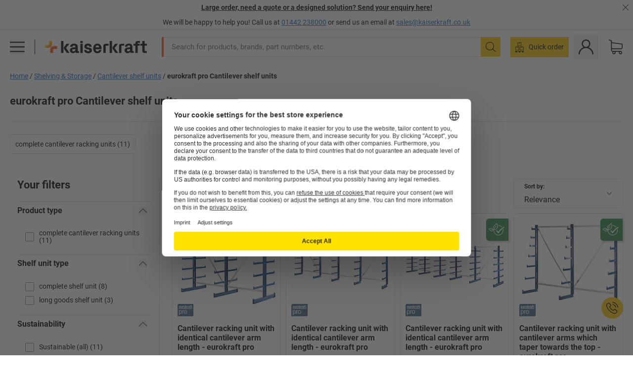

--- FILE ---
content_type: text/html; charset=utf-8
request_url: https://www.kaiserkraft.co.uk/shelving-storage/cantilever-shelf-units/c/62866-KK/brand-eurokraft%20pro/
body_size: 116428
content:
<!doctype html>
								<html lang="en"><head><title>kaiserkraft</title><meta charSet="utf-8"/><meta http-equiv="x-ua-compatible" content="ie=edge,chrome=1"/><meta name="viewport" content="width=device-width,initial-scale=1,minimum-scale=1,shrink-to-fit=no"/><meta name="apple-mobile-web-app-capable" content="yes"/><meta name="msapplication-tap-highlight" content="no"/><meta name="apple-mobile-web-app-title" content="kaiserkraft"/><meta name="application-name" content="kaiserkraft"/><meta data-react-helmet="true" name="twitter:title" content="kaiserkraft"/><meta data-react-helmet="true" property="og:title" content="kaiserkraft"/><meta data-react-helmet="true" name="twitter:image" content="https://images.kkeu.de/is/image/BEG/logo-claim-www.kaiserkraft.co.uk-en?scl=1&amp;fmt=png&amp;wid=1200&amp;hei=630"/><meta data-react-helmet="true" property="og:image" content="https://images.kkeu.de/is/image/BEG/logo-claim-www.kaiserkraft.co.uk-en?scl=1&amp;fmt=png&amp;wid=1200&amp;hei=630"/><meta data-react-helmet="true" name="robots" content="index, follow"/><meta data-react-helmet="true" name="description" content="eurokraft pro Cantilever shelf units – Buy from kaiserkraft – Guarantee of up to 15 years ✓ 30 day right of return ✓ – works."/><meta data-react-helmet="true" name="twitter:card" content="summary_large_image"/><meta data-react-helmet="true" property="og:description" content="eurokraft pro Cantilever shelf units – Buy from kaiserkraft – Guarantee of up to 15 years ✓ 30 day right of return ✓ – works."/><meta data-react-helmet="true" name="twitter:description" content="eurokraft pro Cantilever shelf units – Buy from kaiserkraft – Guarantee of up to 15 years ✓ 30 day right of return ✓ – works."/><meta data-react-helmet="true" property="og:url" content="http://kk-frontend.priv.ecom.kkeu.de/shelving-storage/cantilever-shelf-units/c/62866-KK/brand-eurokraft%20pro/"/><meta data-react-helmet="true" property="og:type" content="website"/><meta name="msapplication-config" content="https://media.prod.kkeu.de/dist/kk/browserconfig.xml"/><meta name="msapplication-TileColor" content="#ffffff"/><meta name="theme-color" content="#ffffff"/><link rel="apple-touch-icon" sizes="180x180" href="https://media.prod.kkeu.de/dist/kk/apple-touch-icon.png"/><link rel="icon" type="image/png" sizes="32x32" href="https://media.prod.kkeu.de/dist/kk/favicon-32x32.png"/><link rel="icon" type="image/png" sizes="16x16" href="https://media.prod.kkeu.de/dist/kk/favicon-16x16.png"/><link rel="manifest" href="https://media.prod.kkeu.de/dist/kk/manifest.json"/><link rel="mask-icon" href="https://media.prod.kkeu.de/dist/kk/safari-pinned-tab.svg" color="#ff5a12"/><link rel="preconnect" href="https://web.cmp.usercentrics.eu"/><link rel="dns-prefetch" href="https://web.cmp.usercentrics.eu"/><link rel="preconnect" href="https://media.prod.kkeu.de/dist"/><link rel="dns-prefetch" href="https://media.prod.kkeu.de/dist"/><link rel="preconnect" href="https://images.kkeu.de"/><link rel="dns-prefetch" href="https://images.kkeu.de"/><link data-react-helmet="true" rel="preload" href="https://images.kkeu.de/is/content/BEG/logo-www.kaiserkraft.co.uk-en" as="image"/><link data-react-helmet="true" rel="preload" href="https://images.kkeu.de/is/content/BEG/logo-claim-www.kaiserkraft.co.uk-en" as="image" media="(min-width: 1024px)"/><link data-react-helmet="true" rel="canonical" href="https://www.kaiserkraft.co.uk/shelving-storage/cantilever-shelf-units/c/62866-KK/brand-eurokraft%20pro/"/><link data-react-helmet="true" rel="alternate" href="https://www.kaiserkraft.ro/sisteme-de-rafturi/rafturi-cu-console/c/62866-KK/brand-eurokraft%20pro/" hrefLang="ro-RO"/><link data-react-helmet="true" rel="alternate" href="https://www.kaiserkraft.cz/regalove-systemy/konzolove-regaly/c/62866-KK/brand-eurokraft%20pro/" hrefLang="cs-CZ"/><link data-react-helmet="true" rel="alternate" href="https://www.kaiserkraft.de/regalsysteme/kragarmregale/c/62866-KK/brand-eurokraft%20pro/" hrefLang="de-DE"/><link data-react-helmet="true" rel="alternate" href="https://www.kaiserkraft.at/regalsysteme/kragarmregale/c/62866-KK/brand-eurokraft%20pro/" hrefLang="de-AT"/><link data-react-helmet="true" rel="alternate" href="https://www.kaiserkraft.ch/regalsysteme/kragarmregale/c/62866-KK/brand-eurokraft%20pro/" hrefLang="de-CH"/><link data-react-helmet="true" rel="alternate" href="https://www.kaiserkraft.es/estanterias-modulares/estanterias-cantilever-estanterias-de-brazos-voladizos/c/62866-KK/brand-eurokraft%20pro/" hrefLang="es-ES"/><link data-react-helmet="true" rel="alternate" href="https://www.kaiserkraft.fr/rayonnages/rayonnages-pour-charges-longues/c/62866-KK/brand-eurokraft%20pro/" hrefLang="fr-FR"/><link data-react-helmet="true" rel="alternate" href="https://www.kaiserkraft.be/rayonnages/rayonnages-pour-charges-longues/c/62866-KK/brand-eurokraft%20pro/?lang=fr_BE" hrefLang="fr-BE"/><link data-react-helmet="true" rel="alternate" href="https://www.kaiserkraft.ch/rayonnages/rayonnages-pour-charges-longues/c/62866-KK/brand-eurokraft%20pro/?lang=fr_CH" hrefLang="fr-CH"/><link data-react-helmet="true" rel="alternate" href="https://www.kaiserkraft.co.uk/shelving-storage/cantilever-shelf-units/c/62866-KK/brand-eurokraft%20pro/" hrefLang="en-GB"/><link data-react-helmet="true" rel="alternate" href="https://www.kaiserkraft.ie/shelving-storage/cantilever-shelf-units/c/62866-KK/brand-eurokraft%20pro/" hrefLang="en-IE"/><link data-react-helmet="true" rel="alternate" href="https://www.export.kaiserkraft.com/shelving-storage/cantilever-shelf-units/c/62866-KK/brand-eurokraft%20pro/" hrefLang="x-default"/><link data-react-helmet="true" rel="alternate" href="https://www.kaiserkraft.hr/sustavi-regala/konzolni-regali/c/62866-KK/brand-eurokraft%20pro/" hrefLang="hr-HR"/><link data-react-helmet="true" rel="alternate" href="https://www.kaiserkraft.hu/allvanyrendszerek/konzolos-allvanyok/c/62866-KK/brand-eurokraft%20pro/" hrefLang="hu-HU"/><link data-react-helmet="true" rel="alternate" href="https://www.kaiserkraft.it/scaffali-modulari/scaffali-con-braccio-a-sbalzo/c/62866-KK/brand-eurokraft%20pro/" hrefLang="it-IT"/><link data-react-helmet="true" rel="alternate" href="https://www.kaiserkraft.ch/scaffali-modulari/scaffali-con-braccio-a-sbalzo/c/62866-KK/brand-eurokraft%20pro/?lang=it_CH" hrefLang="it-CH"/><link data-react-helmet="true" rel="alternate" href="https://www.kaiserkraft.nl/stellingen/draagarmstelling/c/62866-KK/brand-eurokraft%20pro/" hrefLang="nl-NL"/><link data-react-helmet="true" rel="alternate" href="https://www.kaiserkraft.be/stellingen/draagarmstelling/c/62866-KK/brand-eurokraft%20pro/" hrefLang="nl-BE"/><link data-react-helmet="true" rel="alternate" href="https://www.kaiserkraft.pl/systemy-regalow/regaly-wspornikowe/c/62866-KK/brand-eurokraft%20pro/" hrefLang="pl-PL"/><link data-react-helmet="true" rel="alternate" href="https://www.kaiserkraft.pt/sistemas-de-estantes/estantes-de-bracos/c/62866-KK/brand-eurokraft%20pro/" hrefLang="pt-PT"/><link data-react-helmet="true" rel="alternate" href="https://www.kaiserkraft.si/regalni-sistemi/konzolni-regali/c/62866-KK/brand-eurokraft%20pro/" hrefLang="sl-SI"/><link data-react-helmet="true" rel="alternate" href="https://www.kaiserkraft.sk/regalove-systemy/regaly-s-konzolovymi-ramenami/c/62866-KK/brand-eurokraft%20pro/" hrefLang="sk-SK"/><link rel="stylesheet" href="https://media.prod.kkeu.de/dist/kk/srv-css-index.1b518426863f775169f7.css"/><link data-chunk="pgo" rel="stylesheet" href="https://media.prod.kkeu.de/dist/kk/srv-9391.82734e5160f256bf0935.css"/><link data-chunk="pgo" rel="stylesheet" href="https://media.prod.kkeu.de/dist/kk/srv-836.433259b223b82bdd35e6.css"/><link data-chunk="pgo" rel="stylesheet" href="https://media.prod.kkeu.de/dist/kk/srv-6674.4d059ea265825ec28cd4.css"/><link data-chunk="pgo" rel="stylesheet" href="https://media.prod.kkeu.de/dist/kk/srv-pgo.e2820bc8df68913c0e8a.css"/><style>@font-face{font-family:"Roboto Regular";font-display:swap;src:url("https://media.prod.kkeu.de/dist/kk/fonts/roboto-v20-latin-regular.woff2") format("woff2"),url("https://media.prod.kkeu.de/dist/kk/fonts/roboto-v20-latin-regular.woff") format("woff");}@font-face{font-family:"Roboto Bold";font-display:swap;src:url("https://media.prod.kkeu.de/dist/kk/fonts/roboto-v20-latin-700.woff2") format("woff2"),url("https://media.prod.kkeu.de/dist/kk/fonts/roboto-v20-latin-700.woff") format("woff");}@font-face{font-family:"Roboto Condensed Bold";font-display:swap;src:url("https://media.prod.kkeu.de/dist/kk/fonts/RobotoCondensed-Bold.woff2") format("woff2");}</style><script id="usercentrics-cmp" data-settings-id="UqR6jos3_" src="https://web.cmp.usercentrics.eu/ui/loader.js" async=""></script><script type="text/javascript">
			// create dataLayer
			window.dataLayer = window.dataLayer || [];
			function gtag() {
					dataLayer.push(arguments);
			}

			// set „denied" as default for both ad and analytics storage, as well as ad_user_data and ad_personalization,
			gtag("consent", "default", {
					ad_user_data: "denied",
					ad_personalization: "denied",
					ad_storage: "denied",
					analytics_storage: "denied",
					wait_for_update: 2000 // milliseconds to wait for update
			});

			// Enable ads data redaction by default [optional]
			gtag("set", "ads_data_redaction", true);
		</script><script>dataLayer.push({"general":{"country":"gb","currency":"GBP","customerId":undefined,"customerType":"B2B","customerClassification":"external","language":"en","isLoggedIn":false,"sge":"KK","webcode":"0WEB","pagePath":"\u002Fshelving-storage\u002Fcantilever-shelf-units\u002Fc\u002F62866-KK\u002Fbrand-eurokraft%20pro\u002F","originalLocation":"https:\u002F\u002Fwww.kaiserkraft.co.uk\u002Fshelving-storage\u002Fcantilever-shelf-units\u002Fc\u002F62866-KK\u002Fbrand-eurokraft%20pro\u002F","pageType":"Product Group Overview","sfmcId":undefined,"rfMigrated":false,"vsId":"2026-01-14.a0eb9358:4eac94cb","subscriberKey":undefined,"eProc":undefined,"FeatureTogglesEnabled":"FN,JF,SALESFORCE_ABANDONED_CART_UPDATES,PDT_IMPORT_ASSETS_VIA_KAFKA,AA,ID,DZ,AC,AD,FG,AE,AF,AG,HS,HU,GA,AH,FO,FI,JH,AJ,GC,GD,BO,DQ,AP,IW,AQ,FJ,GE,GF,AR,HC,AT,IG,ED,GG,FA,AW,CE,CI,JN,JM,AX,IY,GH,BB,GI,IQ,BD,GJ,DX,BG,PDT_IMPORT_ATTRIBUTES_VIA_KAFKA,DO,DT,GK,ER,DS,DF,GM,GN,BK,GO,BL,DY,GQ,GR,USE_DEBITOR_FOR_ORDER_APPROVAL_PROCESS,BM,PDT_IMPORT_UNITS_VIA_KAFKA,BN,EA,GS,EY,BP,BR,GU,GV,GW,FU,CP,GX,GY,HY,GZ,HL,BV","FeatureTogglesDisabled":"HB,FD,CW,JI,IT,FM,EX,FW,IN,IH,HK,CMS_HEROTEASER_AB_TEST,FZ,AK,EM,EB,AL,EZ,HZ,FP,FB,JJ,IR,EC,EP,CN,HD,IO,CU,BA,HE,ES,BC,EL,FX,HF,HG,BH,BI,DU,HH,CD,JU,GP,CG,CY,DA,IL,FY,DM,CA,FW,DD,BQ,BT,IF,BU,CR,EN,BZ,BY,BW,CS,EXPORT_DATA_TO_ALGOLIA,IK,DI,USERCENTRICS_CMP_BD,JL,HM,FF,FH,EE,JQ,SALESFORCE_CUSTOMER_DATA_SEGMENTATION,DR,INVITATION_REGISTRATION_ENABLED,PRODUCT_SERVICE_NEW_ARTICLE_SCHEMA_GDM,JW,ENKELFAEHIG_VARIANT_SCORE_BE,HP,JE,IV,IZ,JR,JV,HT,JD,JO,PDT_IMPORT_CLASSIFICATIONS_VIA_KAFKA,CH,CF,CJ,EU,DH,CT,CB,DJ,JG,EH,HV,JC,HW,HX,CC,RECENTLY_VIEW_FE,IMPORT_ARTICLE_IN_BATCH,FL,EW,EI,JT,IA,IX,JS,ET,IS,CX,IC,CO,EF,IMPORT_EXPORT_PRICES_IN_BATCH,IJ,JK,DB","experimentId":"test_Moving_Search_Bar","experimentVariant":"B"},"search":{"term":undefined,"count":undefined,"method":undefined,"suggest":undefined,"case":undefined},"event":"initial-meta"});</script><script type="text/plain" data-usercentrics="Google Tag Manager">(function(w,d,s,l,i){w[l]=w[l]||[];w[l].push({'gtm.start':
				new Date().getTime(),event:'gtm.js'});var f=d.getElementsByTagName(s)[0],
				j=d.createElement(s),dl=l!='dataLayer'?'&l='+l:'';j.async=true;
				j.src='https://www.googletagmanager.com/gtm.js?id='+i+dl+"";
				f.parentNode.insertBefore(j,f);
				})(window,document,'script','dataLayer','GTM-PXHWJM2');</script><script data-react-helmet="true">window.hj=window.hj||function(){(hj.q=hj.q||[]).push(arguments);}</script><script data-react-helmet="true" type="application/ld+json">[{"@context":"https://schema.org","@type":"BreadcrumbList","itemListElement":[{"@type":"ListItem","position":1,"item":{"@id":"https://www.kaiserkraft.co.uk","name":"Home"}},{"@type":"ListItem","position":2,"item":{"@id":"https://www.kaiserkraft.co.uk/shelving-storage/c/62767-KK/","name":"Shelving &amp; Storage"}},{"@type":"ListItem","position":3,"item":{"@id":"https://www.kaiserkraft.co.uk/shelving-storage/cantilever-shelf-units/c/62866-KK/","name":"Cantilever shelf units"}},{"@type":"ListItem","position":4,"item":{"@id":"https://www.kaiserkraft.co.uk/shelving-storage/cantilever-shelf-units/c/62866-KK/brand-eurokraft%20pro/","name":"eurokraft pro Cantilever shelf units"}}]},{"@context":"https://schema.org","@type":"ItemList","url":"https://www.kaiserkraft.co.uk/shelving-storage/cantilever-shelf-units/c/62866-KK/brand-eurokraft%20pro/","numberOfItems":11,"itemListElement":[{"@type":"Product","image":"https://images.kkeu.de/is/image/BEG/Storage/Shelving_Storage/Cantilever_shelf_units/Cantilever_racking_unit_with_identical_cantilever_arm_length_pdplarge-mrd--967600_AFS_00_00_00_20459279.jpg","url":"https://www.kaiserkraft.co.uk/shelf-units/cantilever-racking-units/cantilever-racking-unit-with-identical-cantilever-arm-length/shelf-unit-length-2700-mm/p/M1018809/","name":"Cantilever racking unit with identical cantilever arm length - eurokraft pro","offers":{"@type":"Offer","priceCurrency":"GBP","price":"789.00"}},{"@type":"Product","image":"https://images.kkeu.de/is/image/BEG/Storage/Shelving_Storage/Cantilever_shelf_units/Cantilever_racking_unit_with_identical_cantilever_arm_length_pdplarge-mrd--967604_AFS_00_00_00_20459281.jpg","url":"https://www.kaiserkraft.co.uk/shelf-units/cantilever-racking-units/cantilever-racking-unit-with-identical-cantilever-arm-length/shelf-unit-length-5400-mm/p/M1018811/","name":"Cantilever racking unit with identical cantilever arm length - eurokraft pro","offers":{"@type":"Offer","priceCurrency":"GBP","price":"1575.00"}},{"@type":"Product","image":"https://images.kkeu.de/is/image/BEG/Storage/Shelving_Storage/Cantilever_shelf_units/Cantilever_racking_unit_with_identical_cantilever_arm_length_pdplarge-mrd--967607_AFS_00_00_00_20459286.jpg","url":"https://www.kaiserkraft.co.uk/shelf-units/cantilever-racking-units/cantilever-racking-unit-with-identical-cantilever-arm-length/shelf-unit-length-6750-mm/p/M1018812/","name":"Cantilever racking unit with identical cantilever arm length - eurokraft pro","offers":{"@type":"Offer","priceCurrency":"GBP","price":"1375.00"}},{"@type":"Product","image":"https://images.kkeu.de/is/image/BEG/Storage/Shelving_Storage/Cantilever_shelf_units/Cantilever_racking_unit_with_cantilever_arms_which_taper_towards_the_top_pdplarge-mrd--967608_AFS_00_00_00_20459283.jpg","url":"https://www.kaiserkraft.co.uk/shelf-units/cantilever-racking-units/cantilever-racking-unit-with-cantilever-arms-which-taper-towards-the-top/shelf-unit-length-2700-mm/p/M1018814/","name":"Cantilever racking unit with cantilever arms which taper towards the top - eurokraft pro","offers":{"@type":"Offer","priceCurrency":"GBP","price":"1225.00"}},{"@type":"Product","image":"https://images.kkeu.de/is/image/BEG/Storage/Shelving_Storage/Cantilever_shelf_units/Cantilever_racking_unit_with_cantilever_arms_which_taper_towards_the_top_pdplarge-mrd--967611_AFS_00_00_00_20459287.jpg","url":"https://www.kaiserkraft.co.uk/shelf-units/cantilever-racking-units/cantilever-racking-unit-with-cantilever-arms-which-taper-towards-the-top/shelf-unit-length-4050-mm/p/M1018815/","name":"Cantilever racking unit with cantilever arms which taper towards the top - eurokraft pro","offers":{"@type":"Offer","priceCurrency":"GBP","price":"1675.00"}},{"@type":"Product","image":"https://images.kkeu.de/is/image/BEG/Storage/Shelving_Storage/Cantilever_shelf_units/Cantilever_racking_unit_with_cantilever_arms_which_taper_towards_the_top_pdplarge-mrd--967613_AFS_00_00_00_20459289.jpg","url":"https://www.kaiserkraft.co.uk/shelf-units/cantilever-racking-units/cantilever-racking-unit-with-cantilever-arms-which-taper-towards-the-top/shelf-unit-length-5400-mm/p/M1018816/","name":"Cantilever racking unit with cantilever arms which taper towards the top - eurokraft pro","offers":{"@type":"Offer","priceCurrency":"GBP","price":"2125.00"}},{"@type":"Product","image":"https://images.kkeu.de/is/image/BEG/Storage/Shelving_Storage/Cantilever_shelf_units/Cantilever_racking_unit_with_cantilever_arms_which_taper_towards_the_top_pdplarge-mrd--967615_AFS_00_00_00_20459291.jpg","url":"https://www.kaiserkraft.co.uk/shelf-units/cantilever-racking-units/cantilever-racking-unit-with-cantilever-arms-which-taper-towards-the-top/shelf-unit-length-6750-mm/p/M1018817/","name":"Cantilever racking unit with cantilever arms which taper towards the top - eurokraft pro","offers":{"@type":"Offer","priceCurrency":"GBP","price":"2525.00"}},{"@type":"Product","image":"https://images.kkeu.de/is/image/BEG/Storage/Shelving_Storage/Cantilever_shelf_units/Honeycomb_shelving_unit_pdplarge-mrd--807344_AFS_00_00_00_20484926.jpg","url":"https://www.kaiserkraft.co.uk/shelf-units/cantilever-racking-units/honeycomb-shelving-unit/hxwxd-1000-x-1000-x-1000-mm/p/M20485302/","name":"Honeycomb shelving unit - eurokraft pro","offers":{"@type":"Offer","priceCurrency":"GBP","price":"3275.00"}},{"@type":"Product","image":"https://images.kkeu.de/is/image/BEG/Storage/Shelving_Storage/Cantilever_shelf_units/Cantilever_racking_unit_with_identical_cantilever_arm_length_pdplarge-mrd--967601_AFS_00_00_00_20459280.jpg","url":"https://www.kaiserkraft.co.uk/shelf-units/cantilever-racking-units/cantilever-racking-unit-with-identical-cantilever-arm-length/shelf-unit-length-4050-mm/p/M1018810/","name":"Cantilever racking unit with identical cantilever arm length - eurokraft pro","offers":{"@type":"Offer","priceCurrency":"GBP","price":"1300.00"}},{"@type":"Product","image":"https://images.kkeu.de/is/image/BEG/Storage/Shelving_Storage/Cantilever_shelf_units/Honeycomb_shelving_unit_pdplarge-mrd--807356_AFS_00_00_00_20484927.jpg","url":"https://www.kaiserkraft.co.uk/shelf-units/cantilever-racking-units/honeycomb-shelving-unit/hxwxd-1000-x-1000-x-3000-mm/p/M20485303/","name":"Honeycomb shelving unit - eurokraft pro","offers":{"@type":"Offer","priceCurrency":"GBP","price":"4450.00"}},{"@type":"Product","image":"https://images.kkeu.de/is/image/BEG/Storage/Shelving_Storage/Cantilever_shelf_units/Honeycomb_shelving_unit_pdplarge-mrd--807334_AFS_00_00_00_20484928.jpg","url":"https://www.kaiserkraft.co.uk/shelf-units/cantilever-racking-units/honeycomb-shelving-unit/hxwxd-1000-x-1000-x-6000-mm/p/M20485301/","name":"Honeycomb shelving unit - eurokraft pro","offers":{"@type":"Offer","priceCurrency":"GBP","price":"7990.00"}}],"name":"eurokraft pro Cantilever shelf units"}]</script></head><body class="kk"><noscript><iframe src="https://www.googletagmanager.com/ns.html?id=GTM-PXHWJM2"
		height="0" width="0" style="display:none;visibility:hidden"></iframe></noscript><div id="root"><div data-hydration-id="MainMenu"><div aria-hidden="true" data-test-id="backdrop" class="fixed bg-black invisible _3Pq1tmyn9E8ApqRdbi-f-k"><div class="hidden s:block lg:hidden _2T6QzL8Rk4jZ3dnar2tUgq"><svg xmlns="http://www.w3.org/2000/svg" viewBox="0 0 64 64" class="icon absolute"><path d="M4.59 59.41a2 2 0 0 0 2.83 0L32 34.83l24.59 24.58a2 2 0 0 0 2.83-2.83L34.83 32 59.41 7.41a2 2 0 0 0-2.83-2.83L32 29.17 7.41 4.59a2 2 0 0 0-2.82 2.82L29.17 32 4.59 56.59a2 2 0 0 0 0 2.82z"></path></svg></div></div><div data-test-id="main-menu-id" class="_3Dl1E4quL93Sgfou1thnLe"><div data-test-id="navigation-header" class="_1S5ddB3buW8VYevhmfdrP"><button data-test-id="navigation-header-back-btn"><svg xmlns="http://www.w3.org/2000/svg" viewBox="0 0 477.175 477.175" style="enable-background:new 0 0 477.175 477.175" xml:space="preserve"><path d="m145.188 238.575 215.5-215.5c5.3-5.3 5.3-13.8 0-19.1s-13.8-5.3-19.1 0l-225.1 225.1c-5.3 5.3-5.3 13.8 0 19.1l225.1 225c2.6 2.6 6.1 4 9.5 4s6.9-1.3 9.5-4c5.3-5.3 5.3-13.8 0-19.1l-215.4-215.5z"></path></svg></button><span></span><button data-test-id="navigation-header-close-btn"><svg xmlns="http://www.w3.org/2000/svg" viewBox="0 0 64 64"><path d="M4.59 59.41a2 2 0 0 0 2.83 0L32 34.83l24.59 24.58a2 2 0 0 0 2.83-2.83L34.83 32 59.41 7.41a2 2 0 0 0-2.83-2.83L32 29.17 7.41 4.59a2 2 0 0 0-2.82 2.82L29.17 32 4.59 56.59a2 2 0 0 0 0 2.82z"></path></svg></button></div><div class="flex items-center relative justify-between p-3 min-h-[80px] md:min-h-[100px]"><div class="inline-block" data-test-id="main-menu-button-id"><a href="https://www.kaiserkraft.co.uk" rel="noreferrer" data-test-id="main-menu-logo-link-id" data-test-to="https://www.kaiserkraft.co.uk" class="flex items-center relative _16Ak9eI853xmIhdZsLo0IP   "><div class="_1KYWN1PFEIkkVJLnMHvAD1"><div data-test-id="default-logo" class="qI9fRXvHm8ZB1La_52-xE _2r2oaq34D77cyx8FCNYORe"><img alt="Logo kaiserkraft" src="https://images.kkeu.de/is/content/BEG/logo-www.kaiserkraft.co.uk-en" class="_2mH70ilIH4Odp0Ye5evM2q" loading="lazy"/><img alt="Logo kaiserkraft - works." src="https://images.kkeu.de/is/content/BEG/logo-claim-www.kaiserkraft.co.uk-en" class="_3whJngDhywMmdavuExTbKW" loading="lazy"/></div></div></a></div><button aria-label="close"><svg xmlns="http://www.w3.org/2000/svg" viewBox="0 0 64 64" class="w-3 h-3"><path d="M4.59 59.41a2 2 0 0 0 2.83 0L32 34.83l24.59 24.58a2 2 0 0 0 2.83-2.83L34.83 32 59.41 7.41a2 2 0 0 0-2.83-2.83L32 29.17 7.41 4.59a2 2 0 0 0-2.82 2.82L29.17 32 4.59 56.59a2 2 0 0 0 0 2.82z"></path></svg></button></div><div class="_1JVFGHP0Jv9e7Bw54kNuX7"><nav role="navigation"><ul class="_3b1PremiufezVdjV7uRhqR" data-test-id="top-categories-id"><li class="h-6 _3C18u51qNtHYST5eFerKey " data-test-id="top-categories-category-id"><button class="flex items-center relative py-0 px-3 w-full h-full text-left"><i class="_1TAyCbMN1saLLoKvff_ZXJ"><div class="scene7-icon" data-test-id="scene-7-icon"><span class="isvg "></span></div></i><span class="J645zMlEsfbRxEfTa2oVo">Office</span><i class="_3prkcjR_Lx9SXambLEmYip"><svg xmlns="http://www.w3.org/2000/svg" viewBox="0 0 477.175 477.175" style="enable-background:new 0 0 477.175 477.175" xml:space="preserve"><path d="m360.731 229.075-225.1-225.1c-5.3-5.3-13.8-5.3-19.1 0s-5.3 13.8 0 19.1l215.5 215.5-215.5 215.5c-5.3 5.3-5.3 13.8 0 19.1 2.6 2.6 6.1 4 9.5 4 3.4 0 6.9-1.3 9.5-4l225.1-225.1c5.3-5.2 5.3-13.8.1-19z"></path></svg></i><div class="bg-white _242xmHloUGbjIftikQtBh_" data-test-id="categories-id"><div class="flex items-center relative justify-between p-3 min-h-[80px] md:min-h-[100px] mt-[50px] md:mt-0 max-md:min-h-0 max-md:p-0"><div class="max-w-full" data-test-id="view-all-category-id"><div class="hidden md:block font-bold capitalize leading-normal mb-1 text-lg overflow-hidden text-ellipsis mb-3">Office</div></div></div><ul class="overflow-y-scroll h-full"><li data-test-id="category-id" class="border-t last:border-b border-solid border-kk-grey-200"><a href="/office-furniture/c/62861-KK/" rel="noreferrer" data-test-id="internal-link" data-test-to="/office-furniture/c/62861-KK/" class="flex items-center justify-between px-3 text-lg h-6 hover:bg-kk-blue-100 focus-visible:bg-kk-blue-100 focus-visible:outline-0 text-black no-underline   "><span class="overflow-hidden text-ellipsis mr-2">Office Furniture</span><svg xmlns="http://www.w3.org/2000/svg" viewBox="0 0 477.175 477.175" style="enable-background:new 0 0 477.175 477.175" xml:space="preserve" class="icon text-base"><path d="m360.731 229.075-225.1-225.1c-5.3-5.3-13.8-5.3-19.1 0s-5.3 13.8 0 19.1l215.5 215.5-215.5 215.5c-5.3 5.3-5.3 13.8 0 19.1 2.6 2.6 6.1 4 9.5 4 3.4 0 6.9-1.3 9.5-4l225.1-225.1c5.3-5.2 5.3-13.8.1-19z"></path></svg></a><div class="bg-white _3Y2IHryH1JccHvivtOWQBN" data-test-id="sub-categories-id"><div class="flex items-center relative justify-between p-3 min-h-[80px] md:min-h-[100px] md:mt-0 max-md:py-2 max-md:min-h-[50px] mt-[50px]" data-test-id="category-overview-link"><div class="max-w-full" data-test-id="view-all-category-id"><div class="hidden md:block font-bold capitalize leading-normal mb-1 text-lg overflow-hidden text-ellipsis">Office Furniture</div><a href="/office-furniture/c/62861-KK/" rel="noreferrer" data-test-id="internal-link" data-test-to="/office-furniture/c/62861-KK/" class="text-[16px] sm:text-base _3IoTGyPDlUo0oMRGlzerr0  ">Display all</a></div></div><ul><li data-test-id="subcategory-id" class="border-t last:border-b border-solid border-transparent"><a href="/office-furniture/office-chairs/c/74045-KK/" rel="noreferrer" data-test-id="internal-link" data-test-to="/office-furniture/office-chairs/c/74045-KK/" class="flex items-center px-3 text-lg h-6 hover:bg-kk-blue-100 focus-visible:bg-kk-blue-100 focus-visible:outline-0   "><span class="_89mRphD1AZR6dVechY45-"></span><span class="overflow-hidden text-ellipsis mr-2">Office chairs</span></a></li><li data-test-id="subcategory-id" class="border-t last:border-b border-solid border-transparent"><a href="/office-furniture/desks-with-electric-height-adjustment/c/1082501-KK/" rel="noreferrer" data-test-id="internal-link" data-test-to="/office-furniture/desks-with-electric-height-adjustment/c/1082501-KK/" class="flex items-center px-3 text-lg h-6 hover:bg-kk-blue-100 focus-visible:bg-kk-blue-100 focus-visible:outline-0   "><span class="_89mRphD1AZR6dVechY45-"></span><span class="overflow-hidden text-ellipsis mr-2">Desks with electric height adjustment</span></a></li><li data-test-id="subcategory-id" class="border-t last:border-b border-solid border-transparent"><a href="/office-furniture/office-cupboards/c/74043_1-KK/" rel="noreferrer" data-test-id="internal-link" data-test-to="/office-furniture/office-cupboards/c/74043_1-KK/" class="flex items-center px-3 text-lg h-6 hover:bg-kk-blue-100 focus-visible:bg-kk-blue-100 focus-visible:outline-0   "><span class="_89mRphD1AZR6dVechY45-"></span><span class="overflow-hidden text-ellipsis mr-2">Office cupboards</span></a></li><li data-test-id="subcategory-id" class="border-t last:border-b border-solid border-transparent"><a href="/office-furniture/stacking-chairs-conference-chairs/c/62774_2-KK/" rel="noreferrer" data-test-id="internal-link" data-test-to="/office-furniture/stacking-chairs-conference-chairs/c/62774_2-KK/" class="flex items-center px-3 text-lg h-6 hover:bg-kk-blue-100 focus-visible:bg-kk-blue-100 focus-visible:outline-0   "><span class="_89mRphD1AZR6dVechY45-"></span><span class="overflow-hidden text-ellipsis mr-2">Stacking chairs, conference chairs</span></a></li><li data-test-id="subcategory-id" class="border-t last:border-b border-solid border-transparent"><a href="/office-furniture/conference-tables/c/63685-KK/" rel="noreferrer" data-test-id="internal-link" data-test-to="/office-furniture/conference-tables/c/63685-KK/" class="flex items-center px-3 text-lg h-6 hover:bg-kk-blue-100 focus-visible:bg-kk-blue-100 focus-visible:outline-0   "><span class="_89mRphD1AZR6dVechY45-"></span><span class="overflow-hidden text-ellipsis mr-2">Conference tables</span></a></li><li data-test-id="subcategory-id" class="border-t last:border-b border-solid border-transparent"><a href="/office-furniture/office-partitions-room-dividers/c/63906-KK/" rel="noreferrer" data-test-id="internal-link" data-test-to="/office-furniture/office-partitions-room-dividers/c/63906-KK/" class="flex items-center px-3 text-lg h-6 hover:bg-kk-blue-100 focus-visible:bg-kk-blue-100 focus-visible:outline-0   "><span class="_89mRphD1AZR6dVechY45-"></span><span class="overflow-hidden text-ellipsis mr-2">Office partitions, room dividers</span></a></li><li data-test-id="subcategory-id" class="border-t last:border-b border-solid border-transparent"><a href="/office-furniture/office-stools/c/16073402-KK/" rel="noreferrer" data-test-id="internal-link" data-test-to="/office-furniture/office-stools/c/16073402-KK/" class="flex items-center px-3 text-lg h-6 hover:bg-kk-blue-100 focus-visible:bg-kk-blue-100 focus-visible:outline-0   "><span class="_89mRphD1AZR6dVechY45-"></span><span class="overflow-hidden text-ellipsis mr-2">Office stools</span></a></li><li data-test-id="subcategory-id" class="border-t last:border-b border-solid border-transparent"><a href="/office-furniture/archive-shelving/c/62869_1-KK/" rel="noreferrer" data-test-id="internal-link" data-test-to="/office-furniture/archive-shelving/c/62869_1-KK/" class="flex items-center px-3 text-lg h-6 hover:bg-kk-blue-100 focus-visible:bg-kk-blue-100 focus-visible:outline-0   "><span class="_89mRphD1AZR6dVechY45-"></span><span class="overflow-hidden text-ellipsis mr-2">Archive shelving</span></a></li><li data-test-id="subcategory-id" class="border-t last:border-b border-solid border-transparent"><a href="/office-furniture/drawer-cupboards-file-suspension-cabinets/c/74099_1-KK/" rel="noreferrer" data-test-id="internal-link" data-test-to="/office-furniture/drawer-cupboards-file-suspension-cabinets/c/74099_1-KK/" class="flex items-center px-3 text-lg h-6 hover:bg-kk-blue-100 focus-visible:bg-kk-blue-100 focus-visible:outline-0   "><span class="_89mRphD1AZR6dVechY45-"></span><span class="overflow-hidden text-ellipsis mr-2">Drawer cupboards, file suspension cabinets</span></a></li><li data-test-id="subcategory-id" class="border-t last:border-b border-solid border-transparent"><a href="/office-furniture/key-cabinets/c/1107932-KK/" rel="noreferrer" data-test-id="internal-link" data-test-to="/office-furniture/key-cabinets/c/1107932-KK/" class="flex items-center px-3 text-lg h-6 hover:bg-kk-blue-100 focus-visible:bg-kk-blue-100 focus-visible:outline-0   "><span class="_89mRphD1AZR6dVechY45-"></span><span class="overflow-hidden text-ellipsis mr-2">Key cabinets</span></a></li><li data-test-id="subcategory-id" class="border-t last:border-b border-solid border-transparent"><a href="/office-furniture/mobile-pedestals-fixed-pedestals/c/63901-KK/" rel="noreferrer" data-test-id="internal-link" data-test-to="/office-furniture/mobile-pedestals-fixed-pedestals/c/63901-KK/" class="flex items-center px-3 text-lg h-6 hover:bg-kk-blue-100 focus-visible:bg-kk-blue-100 focus-visible:outline-0   "><span class="_89mRphD1AZR6dVechY45-"></span><span class="overflow-hidden text-ellipsis mr-2">Mobile pedestals, fixed pedestals</span></a></li><li data-test-id="subcategory-id" class="border-t last:border-b border-solid border-transparent"><a href="/office-furniture/desks/c/63686_2-KK/" rel="noreferrer" data-test-id="internal-link" data-test-to="/office-furniture/desks/c/63686_2-KK/" class="flex items-center px-3 text-lg h-6 hover:bg-kk-blue-100 focus-visible:bg-kk-blue-100 focus-visible:outline-0   "><span class="_89mRphD1AZR6dVechY45-"></span><span class="overflow-hidden text-ellipsis mr-2">Desks</span></a></li><li data-test-id="subcategory-id" class="border-t last:border-b border-solid border-transparent"><a href="/office-furniture/glass-display-cabinets/c/1106835_1-KK/" rel="noreferrer" data-test-id="internal-link" data-test-to="/office-furniture/glass-display-cabinets/c/1106835_1-KK/" class="flex items-center px-3 text-lg h-6 hover:bg-kk-blue-100 focus-visible:bg-kk-blue-100 focus-visible:outline-0   "><span class="_89mRphD1AZR6dVechY45-"></span><span class="overflow-hidden text-ellipsis mr-2">Glass display cabinets</span></a></li><li data-test-id="subcategory-id" class="border-t last:border-b border-solid border-transparent"><a href="/office-furniture/bistro-tables-pedestal-tables/c/1029797-KK/" rel="noreferrer" data-test-id="internal-link" data-test-to="/office-furniture/bistro-tables-pedestal-tables/c/1029797-KK/" class="flex items-center px-3 text-lg h-6 hover:bg-kk-blue-100 focus-visible:bg-kk-blue-100 focus-visible:outline-0   "><span class="_89mRphD1AZR6dVechY45-"></span><span class="overflow-hidden text-ellipsis mr-2">Bistro tables, pedestal tables</span></a></li><li data-test-id="subcategory-id" class="border-t last:border-b border-solid border-transparent"><a href="/office-furniture/bar-stools/c/62772-KK/" rel="noreferrer" data-test-id="internal-link" data-test-to="/office-furniture/bar-stools/c/62772-KK/" class="flex items-center px-3 text-lg h-6 hover:bg-kk-blue-100 focus-visible:bg-kk-blue-100 focus-visible:outline-0   "><span class="_89mRphD1AZR6dVechY45-"></span><span class="overflow-hidden text-ellipsis mr-2">Bar stools</span></a></li><li data-test-id="subcategory-id" class="border-t last:border-b border-solid border-transparent"><a href="/office-furniture/lounge-furniture-reception-area-furniture/c/10815028-KK/" rel="noreferrer" data-test-id="internal-link" data-test-to="/office-furniture/lounge-furniture-reception-area-furniture/c/10815028-KK/" class="flex items-center px-3 text-lg h-6 hover:bg-kk-blue-100 focus-visible:bg-kk-blue-100 focus-visible:outline-0   "><span class="_89mRphD1AZR6dVechY45-"></span><span class="overflow-hidden text-ellipsis mr-2">Lounge furniture, reception area furniture</span></a></li><li data-test-id="subcategory-id" class="border-t last:border-b border-solid border-transparent"><a href="/office-furniture/sideboards/c/17060987-KK/" rel="noreferrer" data-test-id="internal-link" data-test-to="/office-furniture/sideboards/c/17060987-KK/" class="flex items-center px-3 text-lg h-6 hover:bg-kk-blue-100 focus-visible:bg-kk-blue-100 focus-visible:outline-0   "><span class="_89mRphD1AZR6dVechY45-"></span><span class="overflow-hidden text-ellipsis mr-2">Sideboards</span></a></li><li data-test-id="subcategory-id" class="border-t last:border-b border-solid border-transparent"><a href="/office-furniture/office-shelving-units-bookcases/c/62870_2-KK/" rel="noreferrer" data-test-id="internal-link" data-test-to="/office-furniture/office-shelving-units-bookcases/c/62870_2-KK/" class="flex items-center px-3 text-lg h-6 hover:bg-kk-blue-100 focus-visible:bg-kk-blue-100 focus-visible:outline-0   "><span class="_89mRphD1AZR6dVechY45-"></span><span class="overflow-hidden text-ellipsis mr-2">Office shelving units, Bookcases</span></a></li><li data-test-id="subcategory-id" class="border-t last:border-b border-solid border-transparent"><a href="/office-furniture/office-packages/c/63911-KK/" rel="noreferrer" data-test-id="internal-link" data-test-to="/office-furniture/office-packages/c/63911-KK/" class="flex items-center px-3 text-lg h-6 hover:bg-kk-blue-100 focus-visible:bg-kk-blue-100 focus-visible:outline-0   "><span class="_89mRphD1AZR6dVechY45-"></span><span class="overflow-hidden text-ellipsis mr-2">Office packages</span></a></li></ul></div></li><li data-test-id="category-id" class="border-t last:border-b border-solid border-kk-grey-200"><a href="/office-equipment/c/62844-KK/" rel="noreferrer" data-test-id="internal-link" data-test-to="/office-equipment/c/62844-KK/" class="flex items-center justify-between px-3 text-lg h-6 hover:bg-kk-blue-100 focus-visible:bg-kk-blue-100 focus-visible:outline-0 text-black no-underline   "><span class="overflow-hidden text-ellipsis mr-2">Office Equipment</span><svg xmlns="http://www.w3.org/2000/svg" viewBox="0 0 477.175 477.175" style="enable-background:new 0 0 477.175 477.175" xml:space="preserve" class="icon text-base"><path d="m360.731 229.075-225.1-225.1c-5.3-5.3-13.8-5.3-19.1 0s-5.3 13.8 0 19.1l215.5 215.5-215.5 215.5c-5.3 5.3-5.3 13.8 0 19.1 2.6 2.6 6.1 4 9.5 4 3.4 0 6.9-1.3 9.5-4l225.1-225.1c5.3-5.2 5.3-13.8.1-19z"></path></svg></a><div class="bg-white _3Y2IHryH1JccHvivtOWQBN" data-test-id="sub-categories-id"><div class="flex items-center relative justify-between p-3 min-h-[80px] md:min-h-[100px] md:mt-0 max-md:py-2 max-md:min-h-[50px] mt-[50px]" data-test-id="category-overview-link"><div class="max-w-full" data-test-id="view-all-category-id"><div class="hidden md:block font-bold capitalize leading-normal mb-1 text-lg overflow-hidden text-ellipsis">Office Equipment</div><a href="/office-equipment/c/62844-KK/" rel="noreferrer" data-test-id="internal-link" data-test-to="/office-equipment/c/62844-KK/" class="text-[16px] sm:text-base _3IoTGyPDlUo0oMRGlzerr0  ">Display all</a></div></div><ul><li data-test-id="subcategory-id" class="border-t last:border-b border-solid border-transparent"><a href="/office-equipment/office-materials/c/72988-KK/" rel="noreferrer" data-test-id="internal-link" data-test-to="/office-equipment/office-materials/c/72988-KK/" class="flex items-center px-3 text-lg h-6 hover:bg-kk-blue-100 focus-visible:bg-kk-blue-100 focus-visible:outline-0   "><span class="_89mRphD1AZR6dVechY45-"></span><span class="overflow-hidden text-ellipsis mr-2">Office materials</span></a></li><li data-test-id="subcategory-id" class="border-t last:border-b border-solid border-transparent"><a href="/office-equipment/document-holders/c/74097-KK/" rel="noreferrer" data-test-id="internal-link" data-test-to="/office-equipment/document-holders/c/74097-KK/" class="flex items-center px-3 text-lg h-6 hover:bg-kk-blue-100 focus-visible:bg-kk-blue-100 focus-visible:outline-0   "><span class="_89mRphD1AZR6dVechY45-"></span><span class="overflow-hidden text-ellipsis mr-2">Document holders</span></a></li><li data-test-id="subcategory-id" class="border-t last:border-b border-solid border-transparent"><a href="/office-equipment/coat-racks-clothes-rails/c/63898_1-KK/" rel="noreferrer" data-test-id="internal-link" data-test-to="/office-equipment/coat-racks-clothes-rails/c/63898_1-KK/" class="flex items-center px-3 text-lg h-6 hover:bg-kk-blue-100 focus-visible:bg-kk-blue-100 focus-visible:outline-0   "><span class="_89mRphD1AZR6dVechY45-"></span><span class="overflow-hidden text-ellipsis mr-2">Coat racks, clothes rails</span></a></li><li data-test-id="subcategory-id" class="border-t last:border-b border-solid border-transparent"><a href="/office-equipment/door-signs-information-stands/c/63894-KK/" rel="noreferrer" data-test-id="internal-link" data-test-to="/office-equipment/door-signs-information-stands/c/63894-KK/" class="flex items-center px-3 text-lg h-6 hover:bg-kk-blue-100 focus-visible:bg-kk-blue-100 focus-visible:outline-0   "><span class="_89mRphD1AZR6dVechY45-"></span><span class="overflow-hidden text-ellipsis mr-2">Door signs, information stands</span></a></li><li data-test-id="subcategory-id" class="border-t last:border-b border-solid border-transparent"><a href="/office-equipment/desk-office-organisation/c/63893-KK/" rel="noreferrer" data-test-id="internal-link" data-test-to="/office-equipment/desk-office-organisation/c/63893-KK/" class="flex items-center px-3 text-lg h-6 hover:bg-kk-blue-100 focus-visible:bg-kk-blue-100 focus-visible:outline-0   "><span class="_89mRphD1AZR6dVechY45-"></span><span class="overflow-hidden text-ellipsis mr-2">Desk &amp; Office Organisation</span></a></li><li data-test-id="subcategory-id" class="border-t last:border-b border-solid border-transparent"><a href="/office-equipment/kick-stools/c/63902-KK/" rel="noreferrer" data-test-id="internal-link" data-test-to="/office-equipment/kick-stools/c/63902-KK/" class="flex items-center px-3 text-lg h-6 hover:bg-kk-blue-100 focus-visible:bg-kk-blue-100 focus-visible:outline-0   "><span class="_89mRphD1AZR6dVechY45-"></span><span class="overflow-hidden text-ellipsis mr-2">Kick stools</span></a></li><li data-test-id="subcategory-id" class="border-t last:border-b border-solid border-transparent"><a href="/office-equipment/lamps-office-lighting/c/64017_2-KK/" rel="noreferrer" data-test-id="internal-link" data-test-to="/office-equipment/lamps-office-lighting/c/64017_2-KK/" class="flex items-center px-3 text-lg h-6 hover:bg-kk-blue-100 focus-visible:bg-kk-blue-100 focus-visible:outline-0   "><span class="_89mRphD1AZR6dVechY45-"></span><span class="overflow-hidden text-ellipsis mr-2">Lamps &amp; Office Lighting</span></a></li><li data-test-id="subcategory-id" class="border-t last:border-b border-solid border-transparent"><a href="/office-equipment/clocks/c/63907_1-KK/" rel="noreferrer" data-test-id="internal-link" data-test-to="/office-equipment/clocks/c/63907_1-KK/" class="flex items-center px-3 text-lg h-6 hover:bg-kk-blue-100 focus-visible:bg-kk-blue-100 focus-visible:outline-0   "><span class="_89mRphD1AZR6dVechY45-"></span><span class="overflow-hidden text-ellipsis mr-2">Clocks</span></a></li><li data-test-id="subcategory-id" class="border-t last:border-b border-solid border-transparent"><a href="/office-equipment/chair-mats/c/63895-KK/" rel="noreferrer" data-test-id="internal-link" data-test-to="/office-equipment/chair-mats/c/63895-KK/" class="flex items-center px-3 text-lg h-6 hover:bg-kk-blue-100 focus-visible:bg-kk-blue-100 focus-visible:outline-0   "><span class="_89mRphD1AZR6dVechY45-"></span><span class="overflow-hidden text-ellipsis mr-2">Chair mats</span></a></li><li data-test-id="subcategory-id" class="border-t last:border-b border-solid border-transparent"><a href="/office-equipment/shredders/c/1029767-KK/" rel="noreferrer" data-test-id="internal-link" data-test-to="/office-equipment/shredders/c/1029767-KK/" class="flex items-center px-3 text-lg h-6 hover:bg-kk-blue-100 focus-visible:bg-kk-blue-100 focus-visible:outline-0   "><span class="_89mRphD1AZR6dVechY45-"></span><span class="overflow-hidden text-ellipsis mr-2">Shredders</span></a></li><li data-test-id="subcategory-id" class="border-t last:border-b border-solid border-transparent"><a href="/office-equipment/add-on-desktops/c/63903-KK/" rel="noreferrer" data-test-id="internal-link" data-test-to="/office-equipment/add-on-desktops/c/63903-KK/" class="flex items-center px-3 text-lg h-6 hover:bg-kk-blue-100 focus-visible:bg-kk-blue-100 focus-visible:outline-0   "><span class="_89mRphD1AZR6dVechY45-"></span><span class="overflow-hidden text-ellipsis mr-2">Add-on desktops</span></a></li><li data-test-id="subcategory-id" class="border-t last:border-b border-solid border-transparent"><a href="/office-equipment/name-badges-tabletop-poster-holders/c/63882-KK/" rel="noreferrer" data-test-id="internal-link" data-test-to="/office-equipment/name-badges-tabletop-poster-holders/c/63882-KK/" class="flex items-center px-3 text-lg h-6 hover:bg-kk-blue-100 focus-visible:bg-kk-blue-100 focus-visible:outline-0   "><span class="_89mRphD1AZR6dVechY45-"></span><span class="overflow-hidden text-ellipsis mr-2">Name badges, tabletop poster holders</span></a></li><li data-test-id="subcategory-id" class="border-t last:border-b border-solid border-transparent"><a href="/office-equipment/monitor-brackets-tablet-holders/c/11418702-KK/" rel="noreferrer" data-test-id="internal-link" data-test-to="/office-equipment/monitor-brackets-tablet-holders/c/11418702-KK/" class="flex items-center px-3 text-lg h-6 hover:bg-kk-blue-100 focus-visible:bg-kk-blue-100 focus-visible:outline-0   "><span class="_89mRphD1AZR6dVechY45-"></span><span class="overflow-hidden text-ellipsis mr-2">Monitor brackets, tablet holders</span></a></li><li data-test-id="subcategory-id" class="border-t last:border-b border-solid border-transparent"><a href="/office-equipment/foot-rests/c/1151164-KK/" rel="noreferrer" data-test-id="internal-link" data-test-to="/office-equipment/foot-rests/c/1151164-KK/" class="flex items-center px-3 text-lg h-6 hover:bg-kk-blue-100 focus-visible:bg-kk-blue-100 focus-visible:outline-0   "><span class="_89mRphD1AZR6dVechY45-"></span><span class="overflow-hidden text-ellipsis mr-2">Foot rests</span></a></li><li data-test-id="subcategory-id" class="border-t last:border-b border-solid border-transparent"><a href="/office-equipment/office-machines/c/63896-KK/" rel="noreferrer" data-test-id="internal-link" data-test-to="/office-equipment/office-machines/c/63896-KK/" class="flex items-center px-3 text-lg h-6 hover:bg-kk-blue-100 focus-visible:bg-kk-blue-100 focus-visible:outline-0   "><span class="_89mRphD1AZR6dVechY45-"></span><span class="overflow-hidden text-ellipsis mr-2">Office machines</span></a></li><li data-test-id="subcategory-id" class="border-t last:border-b border-solid border-transparent"><a href="/office-equipment/umbrella-stands/c/1029808-KK/" rel="noreferrer" data-test-id="internal-link" data-test-to="/office-equipment/umbrella-stands/c/1029808-KK/" class="flex items-center px-3 text-lg h-6 hover:bg-kk-blue-100 focus-visible:bg-kk-blue-100 focus-visible:outline-0   "><span class="_89mRphD1AZR6dVechY45-"></span><span class="overflow-hidden text-ellipsis mr-2">Umbrella stands</span></a></li><li data-test-id="subcategory-id" class="border-t last:border-b border-solid border-transparent"><a href="/office-equipment/time-and-attendance-recording/c/1029788-KK/" rel="noreferrer" data-test-id="internal-link" data-test-to="/office-equipment/time-and-attendance-recording/c/1029788-KK/" class="flex items-center px-3 text-lg h-6 hover:bg-kk-blue-100 focus-visible:bg-kk-blue-100 focus-visible:outline-0   "><span class="_89mRphD1AZR6dVechY45-"></span><span class="overflow-hidden text-ellipsis mr-2">Time and attendance recording</span></a></li><li data-test-id="subcategory-id" class="border-t last:border-b border-solid border-transparent"><a href="/office-equipment/door-stops/c/4198486-KK/" rel="noreferrer" data-test-id="internal-link" data-test-to="/office-equipment/door-stops/c/4198486-KK/" class="flex items-center px-3 text-lg h-6 hover:bg-kk-blue-100 focus-visible:bg-kk-blue-100 focus-visible:outline-0   "><span class="_89mRphD1AZR6dVechY45-"></span><span class="overflow-hidden text-ellipsis mr-2">Door stops</span></a></li><li data-test-id="subcategory-id" class="border-t last:border-b border-solid border-transparent"><a href="/office-equipment/laminators/c/1029769-KK/" rel="noreferrer" data-test-id="internal-link" data-test-to="/office-equipment/laminators/c/1029769-KK/" class="flex items-center px-3 text-lg h-6 hover:bg-kk-blue-100 focus-visible:bg-kk-blue-100 focus-visible:outline-0   "><span class="_89mRphD1AZR6dVechY45-"></span><span class="overflow-hidden text-ellipsis mr-2">Laminators</span></a></li><li data-test-id="subcategory-id" class="border-t last:border-b border-solid border-transparent"><a href="/office-equipment/coin-counters-counterfeit-detectors-banknote-counters/c/1107934-KK/" rel="noreferrer" data-test-id="internal-link" data-test-to="/office-equipment/coin-counters-counterfeit-detectors-banknote-counters/c/1107934-KK/" class="flex items-center px-3 text-lg h-6 hover:bg-kk-blue-100 focus-visible:bg-kk-blue-100 focus-visible:outline-0   "><span class="_89mRphD1AZR6dVechY45-"></span><span class="overflow-hidden text-ellipsis mr-2">Coin counters, counterfeit detectors, banknote counters</span></a></li><li data-test-id="subcategory-id" class="border-t last:border-b border-solid border-transparent"><a href="/office-equipment/artificial-plants/c/1036083_2-KK/" rel="noreferrer" data-test-id="internal-link" data-test-to="/office-equipment/artificial-plants/c/1036083_2-KK/" class="flex items-center px-3 text-lg h-6 hover:bg-kk-blue-100 focus-visible:bg-kk-blue-100 focus-visible:outline-0   "><span class="_89mRphD1AZR6dVechY45-"></span><span class="overflow-hidden text-ellipsis mr-2">Artificial plants</span></a></li><li data-test-id="subcategory-id" class="border-t last:border-b border-solid border-transparent"><a href="/office-equipment/business-luggage/c/1111594-KK/" rel="noreferrer" data-test-id="internal-link" data-test-to="/office-equipment/business-luggage/c/1111594-KK/" class="flex items-center px-3 text-lg h-6 hover:bg-kk-blue-100 focus-visible:bg-kk-blue-100 focus-visible:outline-0   "><span class="_89mRphD1AZR6dVechY45-"></span><span class="overflow-hidden text-ellipsis mr-2">Business Luggage</span></a></li></ul></div></li><li data-test-id="category-id" class="border-t last:border-b border-solid border-kk-grey-200"><a href="/presentation-and-display/c/62849-KK/" rel="noreferrer" data-test-id="internal-link" data-test-to="/presentation-and-display/c/62849-KK/" class="flex items-center justify-between px-3 text-lg h-6 hover:bg-kk-blue-100 focus-visible:bg-kk-blue-100 focus-visible:outline-0 text-black no-underline   "><span class="overflow-hidden text-ellipsis mr-2">Presentation And Display</span><svg xmlns="http://www.w3.org/2000/svg" viewBox="0 0 477.175 477.175" style="enable-background:new 0 0 477.175 477.175" xml:space="preserve" class="icon text-base"><path d="m360.731 229.075-225.1-225.1c-5.3-5.3-13.8-5.3-19.1 0s-5.3 13.8 0 19.1l215.5 215.5-215.5 215.5c-5.3 5.3-5.3 13.8 0 19.1 2.6 2.6 6.1 4 9.5 4 3.4 0 6.9-1.3 9.5-4l225.1-225.1c5.3-5.2 5.3-13.8.1-19z"></path></svg></a><div class="bg-white _3Y2IHryH1JccHvivtOWQBN" data-test-id="sub-categories-id"><div class="flex items-center relative justify-between p-3 min-h-[80px] md:min-h-[100px] md:mt-0 max-md:py-2 max-md:min-h-[50px] mt-[50px]" data-test-id="category-overview-link"><div class="max-w-full" data-test-id="view-all-category-id"><div class="hidden md:block font-bold capitalize leading-normal mb-1 text-lg overflow-hidden text-ellipsis">Presentation And Display</div><a href="/presentation-and-display/c/62849-KK/" rel="noreferrer" data-test-id="internal-link" data-test-to="/presentation-and-display/c/62849-KK/" class="text-[16px] sm:text-base _3IoTGyPDlUo0oMRGlzerr0  ">Display all</a></div></div><ul><li data-test-id="subcategory-id" class="border-t last:border-b border-solid border-transparent"><a href="/presentation-and-display/whiteboards-writing-boards/c/63971-KK/" rel="noreferrer" data-test-id="internal-link" data-test-to="/presentation-and-display/whiteboards-writing-boards/c/63971-KK/" class="flex items-center px-3 text-lg h-6 hover:bg-kk-blue-100 focus-visible:bg-kk-blue-100 focus-visible:outline-0   "><span class="_89mRphD1AZR6dVechY45-"></span><span class="overflow-hidden text-ellipsis mr-2">Whiteboards, writing boards</span></a></li><li data-test-id="subcategory-id" class="border-t last:border-b border-solid border-transparent"><a href="/presentation-and-display/whiteboard-accessories/c/1106841-KK/" rel="noreferrer" data-test-id="internal-link" data-test-to="/presentation-and-display/whiteboard-accessories/c/1106841-KK/" class="flex items-center px-3 text-lg h-6 hover:bg-kk-blue-100 focus-visible:bg-kk-blue-100 focus-visible:outline-0   "><span class="_89mRphD1AZR6dVechY45-"></span><span class="overflow-hidden text-ellipsis mr-2">Whiteboard accessories</span></a></li><li data-test-id="subcategory-id" class="border-t last:border-b border-solid border-transparent"><a href="/presentation-and-display/display-cases-glass-cabinets/c/63970-KK/" rel="noreferrer" data-test-id="internal-link" data-test-to="/presentation-and-display/display-cases-glass-cabinets/c/63970-KK/" class="flex items-center px-3 text-lg h-6 hover:bg-kk-blue-100 focus-visible:bg-kk-blue-100 focus-visible:outline-0   "><span class="_89mRphD1AZR6dVechY45-"></span><span class="overflow-hidden text-ellipsis mr-2">Display cases, glass cabinets</span></a></li><li data-test-id="subcategory-id" class="border-t last:border-b border-solid border-transparent"><a href="/presentation-and-display/planning-boards/c/1107926-KK/" rel="noreferrer" data-test-id="internal-link" data-test-to="/presentation-and-display/planning-boards/c/1107926-KK/" class="flex items-center px-3 text-lg h-6 hover:bg-kk-blue-100 focus-visible:bg-kk-blue-100 focus-visible:outline-0   "><span class="_89mRphD1AZR6dVechY45-"></span><span class="overflow-hidden text-ellipsis mr-2">Planning boards</span></a></li><li data-test-id="subcategory-id" class="border-t last:border-b border-solid border-transparent"><a href="/presentation-and-display/brochure-racks-advertising-stands/c/63968-KK/" rel="noreferrer" data-test-id="internal-link" data-test-to="/presentation-and-display/brochure-racks-advertising-stands/c/63968-KK/" class="flex items-center px-3 text-lg h-6 hover:bg-kk-blue-100 focus-visible:bg-kk-blue-100 focus-visible:outline-0   "><span class="_89mRphD1AZR6dVechY45-"></span><span class="overflow-hidden text-ellipsis mr-2">Brochure racks, advertising stands</span></a></li><li data-test-id="subcategory-id" class="border-t last:border-b border-solid border-transparent"><a href="/presentation-and-display/flipcharts/c/1106830-KK/" rel="noreferrer" data-test-id="internal-link" data-test-to="/presentation-and-display/flipcharts/c/1106830-KK/" class="flex items-center px-3 text-lg h-6 hover:bg-kk-blue-100 focus-visible:bg-kk-blue-100 focus-visible:outline-0   "><span class="_89mRphD1AZR6dVechY45-"></span><span class="overflow-hidden text-ellipsis mr-2">Flipcharts</span></a></li><li data-test-id="subcategory-id" class="border-t last:border-b border-solid border-transparent"><a href="/presentation-and-display/mobile-pinboards/c/63966-KK/" rel="noreferrer" data-test-id="internal-link" data-test-to="/presentation-and-display/mobile-pinboards/c/63966-KK/" class="flex items-center px-3 text-lg h-6 hover:bg-kk-blue-100 focus-visible:bg-kk-blue-100 focus-visible:outline-0   "><span class="_89mRphD1AZR6dVechY45-"></span><span class="overflow-hidden text-ellipsis mr-2">Mobile pinboards</span></a></li><li data-test-id="subcategory-id" class="border-t last:border-b border-solid border-transparent"><a href="/presentation-and-display/glass-cabinets/c/1106835-KK/" rel="noreferrer" data-test-id="internal-link" data-test-to="/presentation-and-display/glass-cabinets/c/1106835-KK/" class="flex items-center px-3 text-lg h-6 hover:bg-kk-blue-100 focus-visible:bg-kk-blue-100 focus-visible:outline-0   "><span class="_89mRphD1AZR6dVechY45-"></span><span class="overflow-hidden text-ellipsis mr-2">Glass cabinets</span></a></li><li data-test-id="subcategory-id" class="border-t last:border-b border-solid border-transparent"><a href="/presentation-and-display/pin-boards/c/4326373-KK/" rel="noreferrer" data-test-id="internal-link" data-test-to="/presentation-and-display/pin-boards/c/4326373-KK/" class="flex items-center px-3 text-lg h-6 hover:bg-kk-blue-100 focus-visible:bg-kk-blue-100 focus-visible:outline-0   "><span class="_89mRphD1AZR6dVechY45-"></span><span class="overflow-hidden text-ellipsis mr-2">Pin boards</span></a></li><li data-test-id="subcategory-id" class="border-t last:border-b border-solid border-transparent"><a href="/presentation-and-display/projector-trolleys/c/63967-KK/" rel="noreferrer" data-test-id="internal-link" data-test-to="/presentation-and-display/projector-trolleys/c/63967-KK/" class="flex items-center px-3 text-lg h-6 hover:bg-kk-blue-100 focus-visible:bg-kk-blue-100 focus-visible:outline-0   "><span class="_89mRphD1AZR6dVechY45-"></span><span class="overflow-hidden text-ellipsis mr-2">Projector trolleys</span></a></li><li data-test-id="subcategory-id" class="border-t last:border-b border-solid border-transparent"><a href="/presentation-and-display/pedestal-desks/c/63969-KK/" rel="noreferrer" data-test-id="internal-link" data-test-to="/presentation-and-display/pedestal-desks/c/63969-KK/" class="flex items-center px-3 text-lg h-6 hover:bg-kk-blue-100 focus-visible:bg-kk-blue-100 focus-visible:outline-0   "><span class="_89mRphD1AZR6dVechY45-"></span><span class="overflow-hidden text-ellipsis mr-2">Pedestal desks</span></a></li><li data-test-id="subcategory-id" class="border-t last:border-b border-solid border-transparent"><a href="/presentation-and-display/projection-screens/c/1106833-KK/" rel="noreferrer" data-test-id="internal-link" data-test-to="/presentation-and-display/projection-screens/c/1106833-KK/" class="flex items-center px-3 text-lg h-6 hover:bg-kk-blue-100 focus-visible:bg-kk-blue-100 focus-visible:outline-0   "><span class="_89mRphD1AZR6dVechY45-"></span><span class="overflow-hidden text-ellipsis mr-2">Projection screens</span></a></li><li data-test-id="subcategory-id" class="border-t last:border-b border-solid border-transparent"><a href="/presentation-and-display/presentation-kits-cases/c/1107928-KK/" rel="noreferrer" data-test-id="internal-link" data-test-to="/presentation-and-display/presentation-kits-cases/c/1107928-KK/" class="flex items-center px-3 text-lg h-6 hover:bg-kk-blue-100 focus-visible:bg-kk-blue-100 focus-visible:outline-0   "><span class="_89mRphD1AZR6dVechY45-"></span><span class="overflow-hidden text-ellipsis mr-2">Presentation kits &amp; cases</span></a></li></ul></div></li><li data-test-id="category-id" class="border-t last:border-b border-solid border-kk-grey-200"><a href="/air-conditioners/c/13633472-KK/" rel="noreferrer" data-test-id="internal-link" data-test-to="/air-conditioners/c/13633472-KK/" class="flex items-center justify-between px-3 text-lg h-6 hover:bg-kk-blue-100 focus-visible:bg-kk-blue-100 focus-visible:outline-0 text-black no-underline   "><span class="overflow-hidden text-ellipsis mr-2">Air conditioners</span><svg xmlns="http://www.w3.org/2000/svg" viewBox="0 0 477.175 477.175" style="enable-background:new 0 0 477.175 477.175" xml:space="preserve" class="icon text-base"><path d="m360.731 229.075-225.1-225.1c-5.3-5.3-13.8-5.3-19.1 0s-5.3 13.8 0 19.1l215.5 215.5-215.5 215.5c-5.3 5.3-5.3 13.8 0 19.1 2.6 2.6 6.1 4 9.5 4 3.4 0 6.9-1.3 9.5-4l225.1-225.1c5.3-5.2 5.3-13.8.1-19z"></path></svg></a><div class="bg-white _3Y2IHryH1JccHvivtOWQBN" data-test-id="sub-categories-id"><div class="flex items-center relative justify-between p-3 min-h-[80px] md:min-h-[100px] md:mt-0 max-md:py-2 max-md:min-h-[50px] mt-[50px]" data-test-id="category-overview-link"><div class="max-w-full" data-test-id="view-all-category-id"><div class="hidden md:block font-bold capitalize leading-normal mb-1 text-lg overflow-hidden text-ellipsis">Air conditioners</div><a href="/air-conditioners/c/13633472-KK/" rel="noreferrer" data-test-id="internal-link" data-test-to="/air-conditioners/c/13633472-KK/" class="text-[16px] sm:text-base _3IoTGyPDlUo0oMRGlzerr0  ">Display all</a></div></div><ul><li data-test-id="subcategory-id" class="border-t last:border-b border-solid border-transparent"><a href="/air-conditioners/fans/c/63899_2-KK/" rel="noreferrer" data-test-id="internal-link" data-test-to="/air-conditioners/fans/c/63899_2-KK/" class="flex items-center px-3 text-lg h-6 hover:bg-kk-blue-100 focus-visible:bg-kk-blue-100 focus-visible:outline-0   "><span class="_89mRphD1AZR6dVechY45-"></span><span class="overflow-hidden text-ellipsis mr-2">Fans</span></a></li><li data-test-id="subcategory-id" class="border-t last:border-b border-solid border-transparent"><a href="/air-conditioners/insect-killers/c/13633482-KK/" rel="noreferrer" data-test-id="internal-link" data-test-to="/air-conditioners/insect-killers/c/13633482-KK/" class="flex items-center px-3 text-lg h-6 hover:bg-kk-blue-100 focus-visible:bg-kk-blue-100 focus-visible:outline-0   "><span class="_89mRphD1AZR6dVechY45-"></span><span class="overflow-hidden text-ellipsis mr-2">Insect killers</span></a></li><li data-test-id="subcategory-id" class="border-t last:border-b border-solid border-transparent"><a href="/air-conditioners/air-conditioners/c/13633479-KK/" rel="noreferrer" data-test-id="internal-link" data-test-to="/air-conditioners/air-conditioners/c/13633479-KK/" class="flex items-center px-3 text-lg h-6 hover:bg-kk-blue-100 focus-visible:bg-kk-blue-100 focus-visible:outline-0   "><span class="_89mRphD1AZR6dVechY45-"></span><span class="overflow-hidden text-ellipsis mr-2">Air conditioners</span></a></li><li data-test-id="subcategory-id" class="border-t last:border-b border-solid border-transparent"><a href="/air-conditioners/heaters/c/3444215-KK/" rel="noreferrer" data-test-id="internal-link" data-test-to="/air-conditioners/heaters/c/3444215-KK/" class="flex items-center px-3 text-lg h-6 hover:bg-kk-blue-100 focus-visible:bg-kk-blue-100 focus-visible:outline-0   "><span class="_89mRphD1AZR6dVechY45-"></span><span class="overflow-hidden text-ellipsis mr-2">Heaters</span></a></li><li data-test-id="subcategory-id" class="border-t last:border-b border-solid border-transparent"><a href="/air-conditioners/air-purifiers/c/1184620-KK/" rel="noreferrer" data-test-id="internal-link" data-test-to="/air-conditioners/air-purifiers/c/1184620-KK/" class="flex items-center px-3 text-lg h-6 hover:bg-kk-blue-100 focus-visible:bg-kk-blue-100 focus-visible:outline-0   "><span class="_89mRphD1AZR6dVechY45-"></span><span class="overflow-hidden text-ellipsis mr-2">Air purifiers</span></a></li></ul></div></li><li data-test-id="category-id" class="border-t last:border-b border-solid border-kk-grey-200"><a href="/accessories-office/c/18503495-KK/" rel="noreferrer" data-test-id="internal-link" data-test-to="/accessories-office/c/18503495-KK/" class="flex items-center justify-between px-3 text-lg h-6 hover:bg-kk-blue-100 focus-visible:bg-kk-blue-100 focus-visible:outline-0 text-black no-underline   "><span class="overflow-hidden text-ellipsis mr-2">Accessories: office</span><svg xmlns="http://www.w3.org/2000/svg" viewBox="0 0 477.175 477.175" style="enable-background:new 0 0 477.175 477.175" xml:space="preserve" class="icon text-base"><path d="m360.731 229.075-225.1-225.1c-5.3-5.3-13.8-5.3-19.1 0s-5.3 13.8 0 19.1l215.5 215.5-215.5 215.5c-5.3 5.3-5.3 13.8 0 19.1 2.6 2.6 6.1 4 9.5 4 3.4 0 6.9-1.3 9.5-4l225.1-225.1c5.3-5.2 5.3-13.8.1-19z"></path></svg></a><div class="bg-white _3Y2IHryH1JccHvivtOWQBN" data-test-id="sub-categories-id"><div class="flex items-center relative justify-between p-3 min-h-[80px] md:min-h-[100px] md:mt-0 max-md:py-2 max-md:min-h-[50px] mt-[50px]" data-test-id="category-overview-link"><div class="max-w-full" data-test-id="view-all-category-id"><div class="hidden md:block font-bold capitalize leading-normal mb-1 text-lg overflow-hidden text-ellipsis">Accessories: office</div><a href="/accessories-office/c/18503495-KK/" rel="noreferrer" data-test-id="internal-link" data-test-to="/accessories-office/c/18503495-KK/" class="text-[16px] sm:text-base _3IoTGyPDlUo0oMRGlzerr0  ">Display all</a></div></div><ul><li data-test-id="subcategory-id" class="border-t last:border-b border-solid border-transparent"><a href="/accessories-office/additional-accessory-products/c/18503496-KK/" rel="noreferrer" data-test-id="internal-link" data-test-to="/accessories-office/additional-accessory-products/c/18503496-KK/" class="flex items-center px-3 text-lg h-6 hover:bg-kk-blue-100 focus-visible:bg-kk-blue-100 focus-visible:outline-0   "><span class="_89mRphD1AZR6dVechY45-"></span><span class="overflow-hidden text-ellipsis mr-2">Additional accessory products</span></a></li></ul></div></li><li data-test-id="category-id" class="border-t last:border-b border-solid border-kk-grey-200"><a href="/office-furniture-ranges/c/77447-KK/" rel="noreferrer" data-test-id="internal-link" data-test-to="/office-furniture-ranges/c/77447-KK/" class="flex items-center justify-between px-3 text-lg h-6 hover:bg-kk-blue-100 focus-visible:bg-kk-blue-100 focus-visible:outline-0 text-black no-underline   "><span class="overflow-hidden text-ellipsis mr-2">Office furniture ranges</span><svg xmlns="http://www.w3.org/2000/svg" viewBox="0 0 477.175 477.175" style="enable-background:new 0 0 477.175 477.175" xml:space="preserve" class="icon text-base"><path d="m360.731 229.075-225.1-225.1c-5.3-5.3-13.8-5.3-19.1 0s-5.3 13.8 0 19.1l215.5 215.5-215.5 215.5c-5.3 5.3-5.3 13.8 0 19.1 2.6 2.6 6.1 4 9.5 4 3.4 0 6.9-1.3 9.5-4l225.1-225.1c5.3-5.2 5.3-13.8.1-19z"></path></svg></a><div class="bg-white _3Y2IHryH1JccHvivtOWQBN" data-test-id="sub-categories-id"><div class="flex items-center relative justify-between p-3 min-h-[80px] md:min-h-[100px] md:mt-0 max-md:py-2 max-md:min-h-[50px] mt-[50px]" data-test-id="category-overview-link"><div class="max-w-full" data-test-id="view-all-category-id"><div class="hidden md:block font-bold capitalize leading-normal mb-1 text-lg overflow-hidden text-ellipsis">Office furniture ranges</div><a href="/office-furniture-ranges/c/77447-KK/" rel="noreferrer" data-test-id="internal-link" data-test-to="/office-furniture-ranges/c/77447-KK/" class="text-[16px] sm:text-base _3IoTGyPDlUo0oMRGlzerr0  ">Display all</a></div></div><ul><li data-test-id="subcategory-id" class="border-t last:border-b border-solid border-transparent"><a href="/office-furniture-ranges/multi/c/1081696-KK/" rel="noreferrer" data-test-id="internal-link" data-test-to="/office-furniture-ranges/multi/c/1081696-KK/" class="flex items-center px-3 text-lg h-6 hover:bg-kk-blue-100 focus-visible:bg-kk-blue-100 focus-visible:outline-0   "><span class="_89mRphD1AZR6dVechY45-"></span><span class="overflow-hidden text-ellipsis mr-2">MULTI</span></a></li><li data-test-id="subcategory-id" class="border-t last:border-b border-solid border-transparent"><a href="/office-furniture-ranges/petra/c/1081697-KK/" rel="noreferrer" data-test-id="internal-link" data-test-to="/office-furniture-ranges/petra/c/1081697-KK/" class="flex items-center px-3 text-lg h-6 hover:bg-kk-blue-100 focus-visible:bg-kk-blue-100 focus-visible:outline-0   "><span class="_89mRphD1AZR6dVechY45-"></span><span class="overflow-hidden text-ellipsis mr-2">PETRA</span></a></li><li data-test-id="subcategory-id" class="border-t last:border-b border-solid border-transparent"><a href="/office-furniture-ranges/anny/c/1081701-KK/" rel="noreferrer" data-test-id="internal-link" data-test-to="/office-furniture-ranges/anny/c/1081701-KK/" class="flex items-center px-3 text-lg h-6 hover:bg-kk-blue-100 focus-visible:bg-kk-blue-100 focus-visible:outline-0   "><span class="_89mRphD1AZR6dVechY45-"></span><span class="overflow-hidden text-ellipsis mr-2">ANNY</span></a></li><li data-test-id="subcategory-id" class="border-t last:border-b border-solid border-transparent"><a href="/office-furniture-ranges/fino/c/1081703-KK/" rel="noreferrer" data-test-id="internal-link" data-test-to="/office-furniture-ranges/fino/c/1081703-KK/" class="flex items-center px-3 text-lg h-6 hover:bg-kk-blue-100 focus-visible:bg-kk-blue-100 focus-visible:outline-0   "><span class="_89mRphD1AZR6dVechY45-"></span><span class="overflow-hidden text-ellipsis mr-2">FINO</span></a></li><li data-test-id="subcategory-id" class="border-t last:border-b border-solid border-transparent"><a href="/office-furniture-ranges/thea/c/1081704-KK/" rel="noreferrer" data-test-id="internal-link" data-test-to="/office-furniture-ranges/thea/c/1081704-KK/" class="flex items-center px-3 text-lg h-6 hover:bg-kk-blue-100 focus-visible:bg-kk-blue-100 focus-visible:outline-0   "><span class="_89mRphD1AZR6dVechY45-"></span><span class="overflow-hidden text-ellipsis mr-2">THEA</span></a></li><li data-test-id="subcategory-id" class="border-t last:border-b border-solid border-transparent"><a href="/office-furniture-ranges/contact/c/1081710-KK/" rel="noreferrer" data-test-id="internal-link" data-test-to="/office-furniture-ranges/contact/c/1081710-KK/" class="flex items-center px-3 text-lg h-6 hover:bg-kk-blue-100 focus-visible:bg-kk-blue-100 focus-visible:outline-0   "><span class="_89mRphD1AZR6dVechY45-"></span><span class="overflow-hidden text-ellipsis mr-2">CONTACT</span></a></li><li data-test-id="subcategory-id" class="border-t last:border-b border-solid border-transparent"><a href="/office-furniture-ranges/nicola/c/1081711-KK/" rel="noreferrer" data-test-id="internal-link" data-test-to="/office-furniture-ranges/nicola/c/1081711-KK/" class="flex items-center px-3 text-lg h-6 hover:bg-kk-blue-100 focus-visible:bg-kk-blue-100 focus-visible:outline-0   "><span class="_89mRphD1AZR6dVechY45-"></span><span class="overflow-hidden text-ellipsis mr-2">NICOLA</span></a></li><li data-test-id="subcategory-id" class="border-t last:border-b border-solid border-transparent"><a href="/office-furniture-ranges/renatus/c/1081712-KK/" rel="noreferrer" data-test-id="internal-link" data-test-to="/office-furniture-ranges/renatus/c/1081712-KK/" class="flex items-center px-3 text-lg h-6 hover:bg-kk-blue-100 focus-visible:bg-kk-blue-100 focus-visible:outline-0   "><span class="_89mRphD1AZR6dVechY45-"></span><span class="overflow-hidden text-ellipsis mr-2">RENATUS</span></a></li><li data-test-id="subcategory-id" class="border-t last:border-b border-solid border-transparent"><a href="/office-furniture-ranges/upliner/c/1081716-KK/" rel="noreferrer" data-test-id="internal-link" data-test-to="/office-furniture-ranges/upliner/c/1081716-KK/" class="flex items-center px-3 text-lg h-6 hover:bg-kk-blue-100 focus-visible:bg-kk-blue-100 focus-visible:outline-0   "><span class="_89mRphD1AZR6dVechY45-"></span><span class="overflow-hidden text-ellipsis mr-2">UPLINER</span></a></li><li data-test-id="subcategory-id" class="border-t last:border-b border-solid border-transparent"><a href="/office-furniture-ranges/upliner-2-0/c/1081717-KK/" rel="noreferrer" data-test-id="internal-link" data-test-to="/office-furniture-ranges/upliner-2-0/c/1081717-KK/" class="flex items-center px-3 text-lg h-6 hover:bg-kk-blue-100 focus-visible:bg-kk-blue-100 focus-visible:outline-0   "><span class="_89mRphD1AZR6dVechY45-"></span><span class="overflow-hidden text-ellipsis mr-2">UPLINER 2.0</span></a></li><li data-test-id="subcategory-id" class="border-t last:border-b border-solid border-transparent"><a href="/office-furniture-ranges/viola/c/1081718-KK/" rel="noreferrer" data-test-id="internal-link" data-test-to="/office-furniture-ranges/viola/c/1081718-KK/" class="flex items-center px-3 text-lg h-6 hover:bg-kk-blue-100 focus-visible:bg-kk-blue-100 focus-visible:outline-0   "><span class="_89mRphD1AZR6dVechY45-"></span><span class="overflow-hidden text-ellipsis mr-2">VIOLA</span></a></li><li data-test-id="subcategory-id" class="border-t last:border-b border-solid border-transparent"><a href="/office-furniture-ranges/bianca/c/1082197-KK/" rel="noreferrer" data-test-id="internal-link" data-test-to="/office-furniture-ranges/bianca/c/1082197-KK/" class="flex items-center px-3 text-lg h-6 hover:bg-kk-blue-100 focus-visible:bg-kk-blue-100 focus-visible:outline-0   "><span class="_89mRphD1AZR6dVechY45-"></span><span class="overflow-hidden text-ellipsis mr-2">BIANCA</span></a></li><li data-test-id="subcategory-id" class="border-t last:border-b border-solid border-transparent"><a href="/office-furniture-ranges/hanna/c/1167686-KK/" rel="noreferrer" data-test-id="internal-link" data-test-to="/office-furniture-ranges/hanna/c/1167686-KK/" class="flex items-center px-3 text-lg h-6 hover:bg-kk-blue-100 focus-visible:bg-kk-blue-100 focus-visible:outline-0   "><span class="_89mRphD1AZR6dVechY45-"></span><span class="overflow-hidden text-ellipsis mr-2">HANNA</span></a></li><li data-test-id="subcategory-id" class="border-t last:border-b border-solid border-transparent"><a href="/office-furniture-ranges/lena/c/1167689-KK/" rel="noreferrer" data-test-id="internal-link" data-test-to="/office-furniture-ranges/lena/c/1167689-KK/" class="flex items-center px-3 text-lg h-6 hover:bg-kk-blue-100 focus-visible:bg-kk-blue-100 focus-visible:outline-0   "><span class="_89mRphD1AZR6dVechY45-"></span><span class="overflow-hidden text-ellipsis mr-2">LENA</span></a></li><li data-test-id="subcategory-id" class="border-t last:border-b border-solid border-transparent"><a href="/office-furniture-ranges/p12/c/3482730-KK/" rel="noreferrer" data-test-id="internal-link" data-test-to="/office-furniture-ranges/p12/c/3482730-KK/" class="flex items-center px-3 text-lg h-6 hover:bg-kk-blue-100 focus-visible:bg-kk-blue-100 focus-visible:outline-0   "><span class="_89mRphD1AZR6dVechY45-"></span><span class="overflow-hidden text-ellipsis mr-2">P12</span></a></li><li data-test-id="subcategory-id" class="border-t last:border-b border-solid border-transparent"><a href="/office-furniture-ranges/upliner-k/c/5663593-KK/" rel="noreferrer" data-test-id="internal-link" data-test-to="/office-furniture-ranges/upliner-k/c/5663593-KK/" class="flex items-center px-3 text-lg h-6 hover:bg-kk-blue-100 focus-visible:bg-kk-blue-100 focus-visible:outline-0   "><span class="_89mRphD1AZR6dVechY45-"></span><span class="overflow-hidden text-ellipsis mr-2">UPLINER K</span></a></li><li data-test-id="subcategory-id" class="border-t last:border-b border-solid border-transparent"><a href="/office-furniture-ranges/anny-ac/c/5663598-KK/" rel="noreferrer" data-test-id="internal-link" data-test-to="/office-furniture-ranges/anny-ac/c/5663598-KK/" class="flex items-center px-3 text-lg h-6 hover:bg-kk-blue-100 focus-visible:bg-kk-blue-100 focus-visible:outline-0   "><span class="_89mRphD1AZR6dVechY45-"></span><span class="overflow-hidden text-ellipsis mr-2">ANNY AC</span></a></li><li data-test-id="subcategory-id" class="border-t last:border-b border-solid border-transparent"><a href="/office-furniture-ranges/vera-zwo/c/5663596-KK/" rel="noreferrer" data-test-id="internal-link" data-test-to="/office-furniture-ranges/vera-zwo/c/5663596-KK/" class="flex items-center px-3 text-lg h-6 hover:bg-kk-blue-100 focus-visible:bg-kk-blue-100 focus-visible:outline-0   "><span class="_89mRphD1AZR6dVechY45-"></span><span class="overflow-hidden text-ellipsis mr-2">VERA ZWO</span></a></li></ul></div></li><li data-test-id="category-id" class="border-t last:border-b border-solid border-kk-grey-200"><a href="/fitness/c/13395044-KK/" rel="noreferrer" data-test-id="internal-link" data-test-to="/fitness/c/13395044-KK/" class="flex items-center justify-between px-3 text-lg h-6 hover:bg-kk-blue-100 focus-visible:bg-kk-blue-100 focus-visible:outline-0 text-black no-underline   "><span class="overflow-hidden text-ellipsis mr-2">Fitness</span><svg xmlns="http://www.w3.org/2000/svg" viewBox="0 0 477.175 477.175" style="enable-background:new 0 0 477.175 477.175" xml:space="preserve" class="icon text-base"><path d="m360.731 229.075-225.1-225.1c-5.3-5.3-13.8-5.3-19.1 0s-5.3 13.8 0 19.1l215.5 215.5-215.5 215.5c-5.3 5.3-5.3 13.8 0 19.1 2.6 2.6 6.1 4 9.5 4 3.4 0 6.9-1.3 9.5-4l225.1-225.1c5.3-5.2 5.3-13.8.1-19z"></path></svg></a><div class="bg-white _3Y2IHryH1JccHvivtOWQBN" data-test-id="sub-categories-id"><div class="flex items-center relative justify-between p-3 min-h-[80px] md:min-h-[100px] md:mt-0 max-md:py-2 max-md:min-h-[50px] mt-[50px]" data-test-id="category-overview-link"><div class="max-w-full" data-test-id="view-all-category-id"><div class="hidden md:block font-bold capitalize leading-normal mb-1 text-lg overflow-hidden text-ellipsis">Fitness</div><a href="/fitness/c/13395044-KK/" rel="noreferrer" data-test-id="internal-link" data-test-to="/fitness/c/13395044-KK/" class="text-[16px] sm:text-base _3IoTGyPDlUo0oMRGlzerr0  ">Display all</a></div></div><ul><li data-test-id="subcategory-id" class="border-t last:border-b border-solid border-transparent"><a href="/fitness/small-equipment/c/13395217-KK/" rel="noreferrer" data-test-id="internal-link" data-test-to="/fitness/small-equipment/c/13395217-KK/" class="flex items-center px-3 text-lg h-6 hover:bg-kk-blue-100 focus-visible:bg-kk-blue-100 focus-visible:outline-0   "><span class="_89mRphD1AZR6dVechY45-"></span><span class="overflow-hidden text-ellipsis mr-2">Small equipment</span></a></li><li data-test-id="subcategory-id" class="border-t last:border-b border-solid border-transparent"><a href="/fitness/fitness-equipment/c/13395047-KK/" rel="noreferrer" data-test-id="internal-link" data-test-to="/fitness/fitness-equipment/c/13395047-KK/" class="flex items-center px-3 text-lg h-6 hover:bg-kk-blue-100 focus-visible:bg-kk-blue-100 focus-visible:outline-0   "><span class="_89mRphD1AZR6dVechY45-"></span><span class="overflow-hidden text-ellipsis mr-2">Fitness equipment</span></a></li></ul></div></li><li data-test-id="category-id" class="border-t last:border-b border-solid border-kk-grey-200"><a href="/hospitality-catering/c/9008696-KK/" rel="noreferrer" data-test-id="internal-link" data-test-to="/hospitality-catering/c/9008696-KK/" class="flex items-center justify-between px-3 text-lg h-6 hover:bg-kk-blue-100 focus-visible:bg-kk-blue-100 focus-visible:outline-0 text-black no-underline   "><span class="overflow-hidden text-ellipsis mr-2">Hospitality, catering</span><svg xmlns="http://www.w3.org/2000/svg" viewBox="0 0 477.175 477.175" style="enable-background:new 0 0 477.175 477.175" xml:space="preserve" class="icon text-base"><path d="m360.731 229.075-225.1-225.1c-5.3-5.3-13.8-5.3-19.1 0s-5.3 13.8 0 19.1l215.5 215.5-215.5 215.5c-5.3 5.3-5.3 13.8 0 19.1 2.6 2.6 6.1 4 9.5 4 3.4 0 6.9-1.3 9.5-4l225.1-225.1c5.3-5.2 5.3-13.8.1-19z"></path></svg></a><div class="bg-white _3Y2IHryH1JccHvivtOWQBN" data-test-id="sub-categories-id"><div class="flex items-center relative justify-between p-3 min-h-[80px] md:min-h-[100px] md:mt-0 max-md:py-2 max-md:min-h-[50px] mt-[50px]" data-test-id="category-overview-link"><div class="max-w-full" data-test-id="view-all-category-id"><div class="hidden md:block font-bold capitalize leading-normal mb-1 text-lg overflow-hidden text-ellipsis">Hospitality, catering</div><a href="/hospitality-catering/c/9008696-KK/" rel="noreferrer" data-test-id="internal-link" data-test-to="/hospitality-catering/c/9008696-KK/" class="text-[16px] sm:text-base _3IoTGyPDlUo0oMRGlzerr0  ">Display all</a></div></div><ul><li data-test-id="subcategory-id" class="border-t last:border-b border-solid border-transparent"><a href="/hospitality-catering/serving-trolleys/c/64001_1-KK/" rel="noreferrer" data-test-id="internal-link" data-test-to="/hospitality-catering/serving-trolleys/c/64001_1-KK/" class="flex items-center px-3 text-lg h-6 hover:bg-kk-blue-100 focus-visible:bg-kk-blue-100 focus-visible:outline-0   "><span class="_89mRphD1AZR6dVechY45-"></span><span class="overflow-hidden text-ellipsis mr-2">Serving trolleys</span></a></li><li data-test-id="subcategory-id" class="border-t last:border-b border-solid border-transparent"><a href="/hospitality-catering/coffee-stations-service-trolleys/c/20332071-KK/" rel="noreferrer" data-test-id="internal-link" data-test-to="/hospitality-catering/coffee-stations-service-trolleys/c/20332071-KK/" class="flex items-center px-3 text-lg h-6 hover:bg-kk-blue-100 focus-visible:bg-kk-blue-100 focus-visible:outline-0   "><span class="_89mRphD1AZR6dVechY45-"></span><span class="overflow-hidden text-ellipsis mr-2">Coffee stations, service trolleys</span></a></li><li data-test-id="subcategory-id" class="border-t last:border-b border-solid border-transparent"><a href="/hospitality-catering/kitchenettes/c/9896270-KK/" rel="noreferrer" data-test-id="internal-link" data-test-to="/hospitality-catering/kitchenettes/c/9896270-KK/" class="flex items-center px-3 text-lg h-6 hover:bg-kk-blue-100 focus-visible:bg-kk-blue-100 focus-visible:outline-0   "><span class="_89mRphD1AZR6dVechY45-"></span><span class="overflow-hidden text-ellipsis mr-2">Kitchenettes</span></a></li></ul></div></li></ul></div></button></li><li class="h-6 _3C18u51qNtHYST5eFerKey " data-test-id="top-categories-category-id"><button class="flex items-center relative py-0 px-3 w-full h-full text-left"><i class="_1TAyCbMN1saLLoKvff_ZXJ"><div class="scene7-icon" data-test-id="scene-7-icon"><span class="isvg "></span></div></i><span class="J645zMlEsfbRxEfTa2oVo">Workshop</span><i class="_3prkcjR_Lx9SXambLEmYip"><svg xmlns="http://www.w3.org/2000/svg" viewBox="0 0 477.175 477.175" style="enable-background:new 0 0 477.175 477.175" xml:space="preserve"><path d="m360.731 229.075-225.1-225.1c-5.3-5.3-13.8-5.3-19.1 0s-5.3 13.8 0 19.1l215.5 215.5-215.5 215.5c-5.3 5.3-5.3 13.8 0 19.1 2.6 2.6 6.1 4 9.5 4 3.4 0 6.9-1.3 9.5-4l225.1-225.1c5.3-5.2 5.3-13.8.1-19z"></path></svg></i><div class="bg-white _242xmHloUGbjIftikQtBh_" data-test-id="categories-id"><div class="flex items-center relative justify-between p-3 min-h-[80px] md:min-h-[100px] mt-[50px] md:mt-0 max-md:min-h-0 max-md:p-0"><div class="max-w-full" data-test-id="view-all-category-id"><div class="hidden md:block font-bold capitalize leading-normal mb-1 text-lg overflow-hidden text-ellipsis mb-3">Workshop</div></div></div><ul class="overflow-y-scroll h-full"><li data-test-id="category-id" class="border-t last:border-b border-solid border-kk-grey-200"><a href="/barriers-bollards/c/62842-KK/" rel="noreferrer" data-test-id="internal-link" data-test-to="/barriers-bollards/c/62842-KK/" class="flex items-center justify-between px-3 text-lg h-6 hover:bg-kk-blue-100 focus-visible:bg-kk-blue-100 focus-visible:outline-0 text-black no-underline   "><span class="overflow-hidden text-ellipsis mr-2">Barriers &amp; Bollards</span><svg xmlns="http://www.w3.org/2000/svg" viewBox="0 0 477.175 477.175" style="enable-background:new 0 0 477.175 477.175" xml:space="preserve" class="icon text-base"><path d="m360.731 229.075-225.1-225.1c-5.3-5.3-13.8-5.3-19.1 0s-5.3 13.8 0 19.1l215.5 215.5-215.5 215.5c-5.3 5.3-5.3 13.8 0 19.1 2.6 2.6 6.1 4 9.5 4 3.4 0 6.9-1.3 9.5-4l225.1-225.1c5.3-5.2 5.3-13.8.1-19z"></path></svg></a><div class="bg-white _3Y2IHryH1JccHvivtOWQBN" data-test-id="sub-categories-id"><div class="flex items-center relative justify-between p-3 min-h-[80px] md:min-h-[100px] md:mt-0 max-md:py-2 max-md:min-h-[50px] mt-[50px]" data-test-id="category-overview-link"><div class="max-w-full" data-test-id="view-all-category-id"><div class="hidden md:block font-bold capitalize leading-normal mb-1 text-lg overflow-hidden text-ellipsis">Barriers &amp; Bollards</div><a href="/barriers-bollards/c/62842-KK/" rel="noreferrer" data-test-id="internal-link" data-test-to="/barriers-bollards/c/62842-KK/" class="text-[16px] sm:text-base _3IoTGyPDlUo0oMRGlzerr0  ">Display all</a></div></div><ul><li data-test-id="subcategory-id" class="border-t last:border-b border-solid border-transparent"><a href="/barriers-bollards/racking-warehouse-labels/c/63880-KK/" rel="noreferrer" data-test-id="internal-link" data-test-to="/barriers-bollards/racking-warehouse-labels/c/63880-KK/" class="flex items-center px-3 text-lg h-6 hover:bg-kk-blue-100 focus-visible:bg-kk-blue-100 focus-visible:outline-0   "><span class="_89mRphD1AZR6dVechY45-"></span><span class="overflow-hidden text-ellipsis mr-2">Racking &amp; warehouse labels</span></a></li><li data-test-id="subcategory-id" class="border-t last:border-b border-solid border-transparent"><a href="/barriers-bollards/crash-protection/c/63881-KK/" rel="noreferrer" data-test-id="internal-link" data-test-to="/barriers-bollards/crash-protection/c/63881-KK/" class="flex items-center px-3 text-lg h-6 hover:bg-kk-blue-100 focus-visible:bg-kk-blue-100 focus-visible:outline-0   "><span class="_89mRphD1AZR6dVechY45-"></span><span class="overflow-hidden text-ellipsis mr-2">Crash protection</span></a></li><li data-test-id="subcategory-id" class="border-t last:border-b border-solid border-transparent"><a href="/barriers-bollards/bollards-barrier-posts/c/1285081-KK/" rel="noreferrer" data-test-id="internal-link" data-test-to="/barriers-bollards/bollards-barrier-posts/c/1285081-KK/" class="flex items-center px-3 text-lg h-6 hover:bg-kk-blue-100 focus-visible:bg-kk-blue-100 focus-visible:outline-0   "><span class="_89mRphD1AZR6dVechY45-"></span><span class="overflow-hidden text-ellipsis mr-2">Bollards, barrier posts</span></a></li><li data-test-id="subcategory-id" class="border-t last:border-b border-solid border-transparent"><a href="/barriers-bollards/barrier-belts-marking-tapes/c/63884-KK/" rel="noreferrer" data-test-id="internal-link" data-test-to="/barriers-bollards/barrier-belts-marking-tapes/c/63884-KK/" class="flex items-center px-3 text-lg h-6 hover:bg-kk-blue-100 focus-visible:bg-kk-blue-100 focus-visible:outline-0   "><span class="_89mRphD1AZR6dVechY45-"></span><span class="overflow-hidden text-ellipsis mr-2">Barrier belts, marking tapes</span></a></li><li data-test-id="subcategory-id" class="border-t last:border-b border-solid border-transparent"><a href="/barriers-bollards/line-marking-paint/c/63879-KK/" rel="noreferrer" data-test-id="internal-link" data-test-to="/barriers-bollards/line-marking-paint/c/63879-KK/" class="flex items-center px-3 text-lg h-6 hover:bg-kk-blue-100 focus-visible:bg-kk-blue-100 focus-visible:outline-0   "><span class="_89mRphD1AZR6dVechY45-"></span><span class="overflow-hidden text-ellipsis mr-2">Line marking paint</span></a></li><li data-test-id="subcategory-id" class="border-t last:border-b border-solid border-transparent"><a href="/barriers-bollards/foam-impact-protection/c/5050957-KK/" rel="noreferrer" data-test-id="internal-link" data-test-to="/barriers-bollards/foam-impact-protection/c/5050957-KK/" class="flex items-center px-3 text-lg h-6 hover:bg-kk-blue-100 focus-visible:bg-kk-blue-100 focus-visible:outline-0   "><span class="_89mRphD1AZR6dVechY45-"></span><span class="overflow-hidden text-ellipsis mr-2">Foam impact protection</span></a></li><li data-test-id="subcategory-id" class="border-t last:border-b border-solid border-transparent"><a href="/barriers-bollards/belt-barriers/c/5623363-KK/" rel="noreferrer" data-test-id="internal-link" data-test-to="/barriers-bollards/belt-barriers/c/5623363-KK/" class="flex items-center px-3 text-lg h-6 hover:bg-kk-blue-100 focus-visible:bg-kk-blue-100 focus-visible:outline-0   "><span class="_89mRphD1AZR6dVechY45-"></span><span class="overflow-hidden text-ellipsis mr-2">Belt barriers</span></a></li><li data-test-id="subcategory-id" class="border-t last:border-b border-solid border-transparent"><a href="/barriers-bollards/speed-bumps/c/63878-KK/" rel="noreferrer" data-test-id="internal-link" data-test-to="/barriers-bollards/speed-bumps/c/63878-KK/" class="flex items-center px-3 text-lg h-6 hover:bg-kk-blue-100 focus-visible:bg-kk-blue-100 focus-visible:outline-0   "><span class="_89mRphD1AZR6dVechY45-"></span><span class="overflow-hidden text-ellipsis mr-2">Speed bumps</span></a></li><li data-test-id="subcategory-id" class="border-t last:border-b border-solid border-transparent"><a href="/barriers-bollards/chain-barriers-guide-posts/c/5698498-KK/" rel="noreferrer" data-test-id="internal-link" data-test-to="/barriers-bollards/chain-barriers-guide-posts/c/5698498-KK/" class="flex items-center px-3 text-lg h-6 hover:bg-kk-blue-100 focus-visible:bg-kk-blue-100 focus-visible:outline-0   "><span class="_89mRphD1AZR6dVechY45-"></span><span class="overflow-hidden text-ellipsis mr-2">Chain barriers, guide posts</span></a></li><li data-test-id="subcategory-id" class="border-t last:border-b border-solid border-transparent"><a href="/barriers-bollards/cable-covers/c/73707-KK/" rel="noreferrer" data-test-id="internal-link" data-test-to="/barriers-bollards/cable-covers/c/73707-KK/" class="flex items-center px-3 text-lg h-6 hover:bg-kk-blue-100 focus-visible:bg-kk-blue-100 focus-visible:outline-0   "><span class="_89mRphD1AZR6dVechY45-"></span><span class="overflow-hidden text-ellipsis mr-2">Cable covers</span></a></li><li data-test-id="subcategory-id" class="border-t last:border-b border-solid border-transparent"><a href="/barriers-bollards/padlocks/c/11767429-KK/" rel="noreferrer" data-test-id="internal-link" data-test-to="/barriers-bollards/padlocks/c/11767429-KK/" class="flex items-center px-3 text-lg h-6 hover:bg-kk-blue-100 focus-visible:bg-kk-blue-100 focus-visible:outline-0   "><span class="_89mRphD1AZR6dVechY45-"></span><span class="overflow-hidden text-ellipsis mr-2">Padlocks</span></a></li><li data-test-id="subcategory-id" class="border-t last:border-b border-solid border-transparent"><a href="/barriers-bollards/mobile-barriers/c/63877-KK/" rel="noreferrer" data-test-id="internal-link" data-test-to="/barriers-bollards/mobile-barriers/c/63877-KK/" class="flex items-center px-3 text-lg h-6 hover:bg-kk-blue-100 focus-visible:bg-kk-blue-100 focus-visible:outline-0   "><span class="_89mRphD1AZR6dVechY45-"></span><span class="overflow-hidden text-ellipsis mr-2">Mobile barriers</span></a></li><li data-test-id="subcategory-id" class="border-t last:border-b border-solid border-transparent"><a href="/barriers-bollards/safety-barriers-site-fencing/c/5621578-KK/" rel="noreferrer" data-test-id="internal-link" data-test-to="/barriers-bollards/safety-barriers-site-fencing/c/5621578-KK/" class="flex items-center px-3 text-lg h-6 hover:bg-kk-blue-100 focus-visible:bg-kk-blue-100 focus-visible:outline-0   "><span class="_89mRphD1AZR6dVechY45-"></span><span class="overflow-hidden text-ellipsis mr-2">Safety barriers, site fencing</span></a></li><li data-test-id="subcategory-id" class="border-t last:border-b border-solid border-transparent"><a href="/barriers-bollards/access-barriers/c/63883-KK/" rel="noreferrer" data-test-id="internal-link" data-test-to="/barriers-bollards/access-barriers/c/63883-KK/" class="flex items-center px-3 text-lg h-6 hover:bg-kk-blue-100 focus-visible:bg-kk-blue-100 focus-visible:outline-0   "><span class="_89mRphD1AZR6dVechY45-"></span><span class="overflow-hidden text-ellipsis mr-2">Access barriers</span></a></li><li data-test-id="subcategory-id" class="border-t last:border-b border-solid border-transparent"><a href="/barriers-bollards/parking-barriers/c/6290876-KK/" rel="noreferrer" data-test-id="internal-link" data-test-to="/barriers-bollards/parking-barriers/c/6290876-KK/" class="flex items-center px-3 text-lg h-6 hover:bg-kk-blue-100 focus-visible:bg-kk-blue-100 focus-visible:outline-0   "><span class="_89mRphD1AZR6dVechY45-"></span><span class="overflow-hidden text-ellipsis mr-2">Parking barriers</span></a></li><li data-test-id="subcategory-id" class="border-t last:border-b border-solid border-transparent"><a href="/barriers-bollards/system-railings/c/6290878-KK/" rel="noreferrer" data-test-id="internal-link" data-test-to="/barriers-bollards/system-railings/c/6290878-KK/" class="flex items-center px-3 text-lg h-6 hover:bg-kk-blue-100 focus-visible:bg-kk-blue-100 focus-visible:outline-0   "><span class="_89mRphD1AZR6dVechY45-"></span><span class="overflow-hidden text-ellipsis mr-2">System railings</span></a></li></ul></div></li><li data-test-id="category-id" class="border-t last:border-b border-solid border-kk-grey-200"><a href="/cupboards/c/62769-KK/" rel="noreferrer" data-test-id="internal-link" data-test-to="/cupboards/c/62769-KK/" class="flex items-center justify-between px-3 text-lg h-6 hover:bg-kk-blue-100 focus-visible:bg-kk-blue-100 focus-visible:outline-0 text-black no-underline   "><span class="overflow-hidden text-ellipsis mr-2">Cupboards</span><svg xmlns="http://www.w3.org/2000/svg" viewBox="0 0 477.175 477.175" style="enable-background:new 0 0 477.175 477.175" xml:space="preserve" class="icon text-base"><path d="m360.731 229.075-225.1-225.1c-5.3-5.3-13.8-5.3-19.1 0s-5.3 13.8 0 19.1l215.5 215.5-215.5 215.5c-5.3 5.3-5.3 13.8 0 19.1 2.6 2.6 6.1 4 9.5 4 3.4 0 6.9-1.3 9.5-4l225.1-225.1c5.3-5.2 5.3-13.8.1-19z"></path></svg></a><div class="bg-white _3Y2IHryH1JccHvivtOWQBN" data-test-id="sub-categories-id"><div class="flex items-center relative justify-between p-3 min-h-[80px] md:min-h-[100px] md:mt-0 max-md:py-2 max-md:min-h-[50px] mt-[50px]" data-test-id="category-overview-link"><div class="max-w-full" data-test-id="view-all-category-id"><div class="hidden md:block font-bold capitalize leading-normal mb-1 text-lg overflow-hidden text-ellipsis">Cupboards</div><a href="/cupboards/c/62769-KK/" rel="noreferrer" data-test-id="internal-link" data-test-to="/cupboards/c/62769-KK/" class="text-[16px] sm:text-base _3IoTGyPDlUo0oMRGlzerr0  ">Display all</a></div></div><ul><li data-test-id="subcategory-id" class="border-t last:border-b border-solid border-transparent"><a href="/cupboards/workshop-cupboards/c/62881-KK/" rel="noreferrer" data-test-id="internal-link" data-test-to="/cupboards/workshop-cupboards/c/62881-KK/" class="flex items-center px-3 text-lg h-6 hover:bg-kk-blue-100 focus-visible:bg-kk-blue-100 focus-visible:outline-0   "><span class="_89mRphD1AZR6dVechY45-"></span><span class="overflow-hidden text-ellipsis mr-2">Workshop cupboards</span></a></li><li data-test-id="subcategory-id" class="border-t last:border-b border-solid border-transparent"><a href="/cupboards/metal-cupboards/c/20589044-KK/" rel="noreferrer" data-test-id="internal-link" data-test-to="/cupboards/metal-cupboards/c/20589044-KK/" class="flex items-center px-3 text-lg h-6 hover:bg-kk-blue-100 focus-visible:bg-kk-blue-100 focus-visible:outline-0   "><span class="_89mRphD1AZR6dVechY45-"></span><span class="overflow-hidden text-ellipsis mr-2">Metal cupboards</span></a></li><li data-test-id="subcategory-id" class="border-t last:border-b border-solid border-transparent"><a href="/cupboards/lockers/c/62887_2-KK/" rel="noreferrer" data-test-id="internal-link" data-test-to="/cupboards/lockers/c/62887_2-KK/" class="flex items-center px-3 text-lg h-6 hover:bg-kk-blue-100 focus-visible:bg-kk-blue-100 focus-visible:outline-0   "><span class="_89mRphD1AZR6dVechY45-"></span><span class="overflow-hidden text-ellipsis mr-2">Lockers</span></a></li><li data-test-id="subcategory-id" class="border-t last:border-b border-solid border-transparent"><a href="/cupboards/pc-cupboards-pc-trolleys/c/89521_1-KK/" rel="noreferrer" data-test-id="internal-link" data-test-to="/cupboards/pc-cupboards-pc-trolleys/c/89521_1-KK/" class="flex items-center px-3 text-lg h-6 hover:bg-kk-blue-100 focus-visible:bg-kk-blue-100 focus-visible:outline-0   "><span class="_89mRphD1AZR6dVechY45-"></span><span class="overflow-hidden text-ellipsis mr-2">PC cupboards, PC trolleys</span></a></li><li data-test-id="subcategory-id" class="border-t last:border-b border-solid border-transparent"><a href="/cupboards/hazardous-goods-storage-cupboards-safety-cabinets/c/62882-KK/" rel="noreferrer" data-test-id="internal-link" data-test-to="/cupboards/hazardous-goods-storage-cupboards-safety-cabinets/c/62882-KK/" class="flex items-center px-3 text-lg h-6 hover:bg-kk-blue-100 focus-visible:bg-kk-blue-100 focus-visible:outline-0   "><span class="_89mRphD1AZR6dVechY45-"></span><span class="overflow-hidden text-ellipsis mr-2">Hazardous goods storage cupboards, safety cabinets</span></a></li><li data-test-id="subcategory-id" class="border-t last:border-b border-solid border-transparent"><a href="/cupboards/tool-cupboards-drawer-cupboards/c/62884-KK/" rel="noreferrer" data-test-id="internal-link" data-test-to="/cupboards/tool-cupboards-drawer-cupboards/c/62884-KK/" class="flex items-center px-3 text-lg h-6 hover:bg-kk-blue-100 focus-visible:bg-kk-blue-100 focus-visible:outline-0   "><span class="_89mRphD1AZR6dVechY45-"></span><span class="overflow-hidden text-ellipsis mr-2">Tool cupboards, drawer cupboards</span></a></li><li data-test-id="subcategory-id" class="border-t last:border-b border-solid border-transparent"><a href="/cupboards/cube-lockers/c/20589046-KK/" rel="noreferrer" data-test-id="internal-link" data-test-to="/cupboards/cube-lockers/c/20589046-KK/" class="flex items-center px-3 text-lg h-6 hover:bg-kk-blue-100 focus-visible:bg-kk-blue-100 focus-visible:outline-0   "><span class="_89mRphD1AZR6dVechY45-"></span><span class="overflow-hidden text-ellipsis mr-2">Cube lockers</span></a></li><li data-test-id="subcategory-id" class="border-t last:border-b border-solid border-transparent"><a href="/cupboards/laptop-mobile-charging-cabinets/c/5698658-KK/" rel="noreferrer" data-test-id="internal-link" data-test-to="/cupboards/laptop-mobile-charging-cabinets/c/5698658-KK/" class="flex items-center px-3 text-lg h-6 hover:bg-kk-blue-100 focus-visible:bg-kk-blue-100 focus-visible:outline-0   "><span class="_89mRphD1AZR6dVechY45-"></span><span class="overflow-hidden text-ellipsis mr-2">Laptop &amp; Mobile charging cabinets</span></a></li><li data-test-id="subcategory-id" class="border-t last:border-b border-solid border-transparent"><a href="/cupboards/cleaning-cupboards/c/20589045-KK/" rel="noreferrer" data-test-id="internal-link" data-test-to="/cupboards/cleaning-cupboards/c/20589045-KK/" class="flex items-center px-3 text-lg h-6 hover:bg-kk-blue-100 focus-visible:bg-kk-blue-100 focus-visible:outline-0   "><span class="_89mRphD1AZR6dVechY45-"></span><span class="overflow-hidden text-ellipsis mr-2">Cleaning cupboards</span></a></li><li data-test-id="subcategory-id" class="border-t last:border-b border-solid border-transparent"><a href="/cupboards/storage-cupboards/c/62885-KK/" rel="noreferrer" data-test-id="internal-link" data-test-to="/cupboards/storage-cupboards/c/62885-KK/" class="flex items-center px-3 text-lg h-6 hover:bg-kk-blue-100 focus-visible:bg-kk-blue-100 focus-visible:outline-0   "><span class="_89mRphD1AZR6dVechY45-"></span><span class="overflow-hidden text-ellipsis mr-2">Storage cupboards</span></a></li><li data-test-id="subcategory-id" class="border-t last:border-b border-solid border-transparent"><a href="/cupboards/safes/c/63910-KK/" rel="noreferrer" data-test-id="internal-link" data-test-to="/cupboards/safes/c/63910-KK/" class="flex items-center px-3 text-lg h-6 hover:bg-kk-blue-100 focus-visible:bg-kk-blue-100 focus-visible:outline-0   "><span class="_89mRphD1AZR6dVechY45-"></span><span class="overflow-hidden text-ellipsis mr-2">Safes</span></a></li><li data-test-id="subcategory-id" class="border-t last:border-b border-solid border-transparent"><a href="/cupboards/laboratory-cupboards-cleanroom-cupboards/c/77707-KK/" rel="noreferrer" data-test-id="internal-link" data-test-to="/cupboards/laboratory-cupboards-cleanroom-cupboards/c/77707-KK/" class="flex items-center px-3 text-lg h-6 hover:bg-kk-blue-100 focus-visible:bg-kk-blue-100 focus-visible:outline-0   "><span class="_89mRphD1AZR6dVechY45-"></span><span class="overflow-hidden text-ellipsis mr-2">Laboratory cupboards, cleanroom cupboards</span></a></li><li data-test-id="subcategory-id" class="border-t last:border-b border-solid border-transparent"><a href="/cupboards/wall-cupboards/c/1150420-KK/" rel="noreferrer" data-test-id="internal-link" data-test-to="/cupboards/wall-cupboards/c/1150420-KK/" class="flex items-center px-3 text-lg h-6 hover:bg-kk-blue-100 focus-visible:bg-kk-blue-100 focus-visible:outline-0   "><span class="_89mRphD1AZR6dVechY45-"></span><span class="overflow-hidden text-ellipsis mr-2">Wall cupboards</span></a></li><li data-test-id="subcategory-id" class="border-t last:border-b border-solid border-transparent"><a href="/cupboards/vertical-pull-out-cupboards/c/62864-KK/" rel="noreferrer" data-test-id="internal-link" data-test-to="/cupboards/vertical-pull-out-cupboards/c/62864-KK/" class="flex items-center px-3 text-lg h-6 hover:bg-kk-blue-100 focus-visible:bg-kk-blue-100 focus-visible:outline-0   "><span class="_89mRphD1AZR6dVechY45-"></span><span class="overflow-hidden text-ellipsis mr-2">Vertical pull-out cupboards</span></a></li><li data-test-id="subcategory-id" class="border-t last:border-b border-solid border-transparent"><a href="/cupboards/stainless-steel-cupboards/c/17060941-KK/" rel="noreferrer" data-test-id="internal-link" data-test-to="/cupboards/stainless-steel-cupboards/c/17060941-KK/" class="flex items-center px-3 text-lg h-6 hover:bg-kk-blue-100 focus-visible:bg-kk-blue-100 focus-visible:outline-0   "><span class="_89mRphD1AZR6dVechY45-"></span><span class="overflow-hidden text-ellipsis mr-2">Stainless steel cupboards</span></a></li></ul></div></li><li data-test-id="category-id" class="border-t last:border-b border-solid border-kk-grey-200"><a href="/external-spaces-outside-areas/c/62843-KK/" rel="noreferrer" data-test-id="internal-link" data-test-to="/external-spaces-outside-areas/c/62843-KK/" class="flex items-center justify-between px-3 text-lg h-6 hover:bg-kk-blue-100 focus-visible:bg-kk-blue-100 focus-visible:outline-0 text-black no-underline   "><span class="overflow-hidden text-ellipsis mr-2">External Spaces, Outside Areas</span><svg xmlns="http://www.w3.org/2000/svg" viewBox="0 0 477.175 477.175" style="enable-background:new 0 0 477.175 477.175" xml:space="preserve" class="icon text-base"><path d="m360.731 229.075-225.1-225.1c-5.3-5.3-13.8-5.3-19.1 0s-5.3 13.8 0 19.1l215.5 215.5-215.5 215.5c-5.3 5.3-5.3 13.8 0 19.1 2.6 2.6 6.1 4 9.5 4 3.4 0 6.9-1.3 9.5-4l225.1-225.1c5.3-5.2 5.3-13.8.1-19z"></path></svg></a><div class="bg-white _3Y2IHryH1JccHvivtOWQBN" data-test-id="sub-categories-id"><div class="flex items-center relative justify-between p-3 min-h-[80px] md:min-h-[100px] md:mt-0 max-md:py-2 max-md:min-h-[50px] mt-[50px]" data-test-id="category-overview-link"><div class="max-w-full" data-test-id="view-all-category-id"><div class="hidden md:block font-bold capitalize leading-normal mb-1 text-lg overflow-hidden text-ellipsis">External Spaces, Outside Areas</div><a href="/external-spaces-outside-areas/c/62843-KK/" rel="noreferrer" data-test-id="internal-link" data-test-to="/external-spaces-outside-areas/c/62843-KK/" class="text-[16px] sm:text-base _3IoTGyPDlUo0oMRGlzerr0  ">Display all</a></div></div><ul><li data-test-id="subcategory-id" class="border-t last:border-b border-solid border-transparent"><a href="/external-spaces-outside-areas/waste-bins-ashtrays/c/1261315-KK/" rel="noreferrer" data-test-id="internal-link" data-test-to="/external-spaces-outside-areas/waste-bins-ashtrays/c/1261315-KK/" class="flex items-center px-3 text-lg h-6 hover:bg-kk-blue-100 focus-visible:bg-kk-blue-100 focus-visible:outline-0   "><span class="_89mRphD1AZR6dVechY45-"></span><span class="overflow-hidden text-ellipsis mr-2">Waste bins, ashtrays</span></a></li><li data-test-id="subcategory-id" class="border-t last:border-b border-solid border-transparent"><a href="/external-spaces-outside-areas/bicycle-racks/c/63888-KK/" rel="noreferrer" data-test-id="internal-link" data-test-to="/external-spaces-outside-areas/bicycle-racks/c/63888-KK/" class="flex items-center px-3 text-lg h-6 hover:bg-kk-blue-100 focus-visible:bg-kk-blue-100 focus-visible:outline-0   "><span class="_89mRphD1AZR6dVechY45-"></span><span class="overflow-hidden text-ellipsis mr-2">Bicycle racks</span></a></li><li data-test-id="subcategory-id" class="border-t last:border-b border-solid border-transparent"><a href="/external-spaces-outside-areas/benches-and-tables/c/63890_2-KK/" rel="noreferrer" data-test-id="internal-link" data-test-to="/external-spaces-outside-areas/benches-and-tables/c/63890_2-KK/" class="flex items-center px-3 text-lg h-6 hover:bg-kk-blue-100 focus-visible:bg-kk-blue-100 focus-visible:outline-0   "><span class="_89mRphD1AZR6dVechY45-"></span><span class="overflow-hidden text-ellipsis mr-2">Benches and tables</span></a></li><li data-test-id="subcategory-id" class="border-t last:border-b border-solid border-transparent"><a href="/external-spaces-outside-areas/winter-equipment/c/63887-KK/" rel="noreferrer" data-test-id="internal-link" data-test-to="/external-spaces-outside-areas/winter-equipment/c/63887-KK/" class="flex items-center px-3 text-lg h-6 hover:bg-kk-blue-100 focus-visible:bg-kk-blue-100 focus-visible:outline-0   "><span class="_89mRphD1AZR6dVechY45-"></span><span class="overflow-hidden text-ellipsis mr-2">Winter equipment</span></a></li><li data-test-id="subcategory-id" class="border-t last:border-b border-solid border-transparent"><a href="/external-spaces-outside-areas/letter-boxes-postboxes/c/63885-KK/" rel="noreferrer" data-test-id="internal-link" data-test-to="/external-spaces-outside-areas/letter-boxes-postboxes/c/63885-KK/" class="flex items-center px-3 text-lg h-6 hover:bg-kk-blue-100 focus-visible:bg-kk-blue-100 focus-visible:outline-0   "><span class="_89mRphD1AZR6dVechY45-"></span><span class="overflow-hidden text-ellipsis mr-2">Letter boxes &amp; postboxes</span></a></li><li data-test-id="subcategory-id" class="border-t last:border-b border-solid border-transparent"><a href="/external-spaces-outside-areas/sunshades/c/6846151-KK/" rel="noreferrer" data-test-id="internal-link" data-test-to="/external-spaces-outside-areas/sunshades/c/6846151-KK/" class="flex items-center px-3 text-lg h-6 hover:bg-kk-blue-100 focus-visible:bg-kk-blue-100 focus-visible:outline-0   "><span class="_89mRphD1AZR6dVechY45-"></span><span class="overflow-hidden text-ellipsis mr-2">Sunshades</span></a></li><li data-test-id="subcategory-id" class="border-t last:border-b border-solid border-transparent"><a href="/external-spaces-outside-areas/shelters/c/63892-KK/" rel="noreferrer" data-test-id="internal-link" data-test-to="/external-spaces-outside-areas/shelters/c/63892-KK/" class="flex items-center px-3 text-lg h-6 hover:bg-kk-blue-100 focus-visible:bg-kk-blue-100 focus-visible:outline-0   "><span class="_89mRphD1AZR6dVechY45-"></span><span class="overflow-hidden text-ellipsis mr-2">Shelters</span></a></li><li data-test-id="subcategory-id" class="border-t last:border-b border-solid border-transparent"><a href="/external-spaces-outside-areas/fence-panels/c/26180922-KK/" rel="noreferrer" data-test-id="internal-link" data-test-to="/external-spaces-outside-areas/fence-panels/c/26180922-KK/" class="flex items-center px-3 text-lg h-6 hover:bg-kk-blue-100 focus-visible:bg-kk-blue-100 focus-visible:outline-0   "><span class="_89mRphD1AZR6dVechY45-"></span><span class="overflow-hidden text-ellipsis mr-2">Fence panels</span></a></li><li data-test-id="subcategory-id" class="border-t last:border-b border-solid border-transparent"><a href="/external-spaces-outside-areas/plant-pots/c/5624212-KK/" rel="noreferrer" data-test-id="internal-link" data-test-to="/external-spaces-outside-areas/plant-pots/c/5624212-KK/" class="flex items-center px-3 text-lg h-6 hover:bg-kk-blue-100 focus-visible:bg-kk-blue-100 focus-visible:outline-0   "><span class="_89mRphD1AZR6dVechY45-"></span><span class="overflow-hidden text-ellipsis mr-2">Plant pots</span></a></li><li data-test-id="subcategory-id" class="border-t last:border-b border-solid border-transparent"><a href="/external-spaces-outside-areas/bollards-barrier-posts/c/1285081_1-KK/" rel="noreferrer" data-test-id="internal-link" data-test-to="/external-spaces-outside-areas/bollards-barrier-posts/c/1285081_1-KK/" class="flex items-center px-3 text-lg h-6 hover:bg-kk-blue-100 focus-visible:bg-kk-blue-100 focus-visible:outline-0   "><span class="_89mRphD1AZR6dVechY45-"></span><span class="overflow-hidden text-ellipsis mr-2">Bollards, barrier posts</span></a></li><li data-test-id="subcategory-id" class="border-t last:border-b border-solid border-transparent"><a href="/external-spaces-outside-areas/parking-posts-barrier-posts/c/6290876_1-KK/" rel="noreferrer" data-test-id="internal-link" data-test-to="/external-spaces-outside-areas/parking-posts-barrier-posts/c/6290876_1-KK/" class="flex items-center px-3 text-lg h-6 hover:bg-kk-blue-100 focus-visible:bg-kk-blue-100 focus-visible:outline-0   "><span class="_89mRphD1AZR6dVechY45-"></span><span class="overflow-hidden text-ellipsis mr-2">Parking posts, barrier posts</span></a></li><li data-test-id="subcategory-id" class="border-t last:border-b border-solid border-transparent"><a href="/external-spaces-outside-areas/flagpoles/c/63886-KK/" rel="noreferrer" data-test-id="internal-link" data-test-to="/external-spaces-outside-areas/flagpoles/c/63886-KK/" class="flex items-center px-3 text-lg h-6 hover:bg-kk-blue-100 focus-visible:bg-kk-blue-100 focus-visible:outline-0   "><span class="_89mRphD1AZR6dVechY45-"></span><span class="overflow-hidden text-ellipsis mr-2">Flagpoles</span></a></li><li data-test-id="subcategory-id" class="border-t last:border-b border-solid border-transparent"><a href="/external-spaces-outside-areas/traffic-mirrors-safety-mirrors/c/63891_1-KK/" rel="noreferrer" data-test-id="internal-link" data-test-to="/external-spaces-outside-areas/traffic-mirrors-safety-mirrors/c/63891_1-KK/" class="flex items-center px-3 text-lg h-6 hover:bg-kk-blue-100 focus-visible:bg-kk-blue-100 focus-visible:outline-0   "><span class="_89mRphD1AZR6dVechY45-"></span><span class="overflow-hidden text-ellipsis mr-2">Traffic mirrors, safety mirrors</span></a></li></ul></div></li><li data-test-id="category-id" class="border-t last:border-b border-solid border-kk-grey-200"><a href="/staff-room-furniture/c/62854-KK/" rel="noreferrer" data-test-id="internal-link" data-test-to="/staff-room-furniture/c/62854-KK/" class="flex items-center justify-between px-3 text-lg h-6 hover:bg-kk-blue-100 focus-visible:bg-kk-blue-100 focus-visible:outline-0 text-black no-underline   "><span class="overflow-hidden text-ellipsis mr-2">Staff Room Furniture</span><svg xmlns="http://www.w3.org/2000/svg" viewBox="0 0 477.175 477.175" style="enable-background:new 0 0 477.175 477.175" xml:space="preserve" class="icon text-base"><path d="m360.731 229.075-225.1-225.1c-5.3-5.3-13.8-5.3-19.1 0s-5.3 13.8 0 19.1l215.5 215.5-215.5 215.5c-5.3 5.3-5.3 13.8 0 19.1 2.6 2.6 6.1 4 9.5 4 3.4 0 6.9-1.3 9.5-4l225.1-225.1c5.3-5.2 5.3-13.8.1-19z"></path></svg></a><div class="bg-white _3Y2IHryH1JccHvivtOWQBN" data-test-id="sub-categories-id"><div class="flex items-center relative justify-between p-3 min-h-[80px] md:min-h-[100px] md:mt-0 max-md:py-2 max-md:min-h-[50px] mt-[50px]" data-test-id="category-overview-link"><div class="max-w-full" data-test-id="view-all-category-id"><div class="hidden md:block font-bold capitalize leading-normal mb-1 text-lg overflow-hidden text-ellipsis">Staff Room Furniture</div><a href="/staff-room-furniture/c/62854-KK/" rel="noreferrer" data-test-id="internal-link" data-test-to="/staff-room-furniture/c/62854-KK/" class="text-[16px] sm:text-base _3IoTGyPDlUo0oMRGlzerr0  ">Display all</a></div></div><ul><li data-test-id="subcategory-id" class="border-t last:border-b border-solid border-transparent"><a href="/staff-room-furniture/lockers/c/62887_1-KK/" rel="noreferrer" data-test-id="internal-link" data-test-to="/staff-room-furniture/lockers/c/62887_1-KK/" class="flex items-center px-3 text-lg h-6 hover:bg-kk-blue-100 focus-visible:bg-kk-blue-100 focus-visible:outline-0   "><span class="_89mRphD1AZR6dVechY45-"></span><span class="overflow-hidden text-ellipsis mr-2">Lockers</span></a></li><li data-test-id="subcategory-id" class="border-t last:border-b border-solid border-transparent"><a href="/staff-room-furniture/cube-lockers/c/20589046_1-KK/" rel="noreferrer" data-test-id="internal-link" data-test-to="/staff-room-furniture/cube-lockers/c/20589046_1-KK/" class="flex items-center px-3 text-lg h-6 hover:bg-kk-blue-100 focus-visible:bg-kk-blue-100 focus-visible:outline-0   "><span class="_89mRphD1AZR6dVechY45-"></span><span class="overflow-hidden text-ellipsis mr-2">Cube lockers</span></a></li><li data-test-id="subcategory-id" class="border-t last:border-b border-solid border-transparent"><a href="/staff-room-furniture/entrance-matting/c/1035581-KK/" rel="noreferrer" data-test-id="internal-link" data-test-to="/staff-room-furniture/entrance-matting/c/1035581-KK/" class="flex items-center px-3 text-lg h-6 hover:bg-kk-blue-100 focus-visible:bg-kk-blue-100 focus-visible:outline-0   "><span class="_89mRphD1AZR6dVechY45-"></span><span class="overflow-hidden text-ellipsis mr-2">Entrance matting</span></a></li><li data-test-id="subcategory-id" class="border-t last:border-b border-solid border-transparent"><a href="/staff-room-furniture/artificial-plants/c/1036083-KK/" rel="noreferrer" data-test-id="internal-link" data-test-to="/staff-room-furniture/artificial-plants/c/1036083-KK/" class="flex items-center px-3 text-lg h-6 hover:bg-kk-blue-100 focus-visible:bg-kk-blue-100 focus-visible:outline-0   "><span class="_89mRphD1AZR6dVechY45-"></span><span class="overflow-hidden text-ellipsis mr-2">Artificial plants</span></a></li><li data-test-id="subcategory-id" class="border-t last:border-b border-solid border-transparent"><a href="/staff-room-furniture/coat-rails-racks/c/63898_2-KK/" rel="noreferrer" data-test-id="internal-link" data-test-to="/staff-room-furniture/coat-rails-racks/c/63898_2-KK/" class="flex items-center px-3 text-lg h-6 hover:bg-kk-blue-100 focus-visible:bg-kk-blue-100 focus-visible:outline-0   "><span class="_89mRphD1AZR6dVechY45-"></span><span class="overflow-hidden text-ellipsis mr-2">Coat Rails &amp; Racks</span></a></li><li data-test-id="subcategory-id" class="border-t last:border-b border-solid border-transparent"><a href="/staff-room-furniture/first-aid-equipment/c/63987-KK/" rel="noreferrer" data-test-id="internal-link" data-test-to="/staff-room-furniture/first-aid-equipment/c/63987-KK/" class="flex items-center px-3 text-lg h-6 hover:bg-kk-blue-100 focus-visible:bg-kk-blue-100 focus-visible:outline-0   "><span class="_89mRphD1AZR6dVechY45-"></span><span class="overflow-hidden text-ellipsis mr-2">First aid equipment</span></a></li><li data-test-id="subcategory-id" class="border-t last:border-b border-solid border-transparent"><a href="/staff-room-furniture/washroom-equipment/c/63984-KK/" rel="noreferrer" data-test-id="internal-link" data-test-to="/staff-room-furniture/washroom-equipment/c/63984-KK/" class="flex items-center px-3 text-lg h-6 hover:bg-kk-blue-100 focus-visible:bg-kk-blue-100 focus-visible:outline-0   "><span class="_89mRphD1AZR6dVechY45-"></span><span class="overflow-hidden text-ellipsis mr-2">Washroom equipment</span></a></li><li data-test-id="subcategory-id" class="border-t last:border-b border-solid border-transparent"><a href="/staff-room-furniture/cloakroom-benches/c/63989-KK/" rel="noreferrer" data-test-id="internal-link" data-test-to="/staff-room-furniture/cloakroom-benches/c/63989-KK/" class="flex items-center px-3 text-lg h-6 hover:bg-kk-blue-100 focus-visible:bg-kk-blue-100 focus-visible:outline-0   "><span class="_89mRphD1AZR6dVechY45-"></span><span class="overflow-hidden text-ellipsis mr-2">Cloakroom benches</span></a></li><li data-test-id="subcategory-id" class="border-t last:border-b border-solid border-transparent"><a href="/staff-room-furniture/clocks-time-and-attendance-recording/c/63907_2-KK/" rel="noreferrer" data-test-id="internal-link" data-test-to="/staff-room-furniture/clocks-time-and-attendance-recording/c/63907_2-KK/" class="flex items-center px-3 text-lg h-6 hover:bg-kk-blue-100 focus-visible:bg-kk-blue-100 focus-visible:outline-0   "><span class="_89mRphD1AZR6dVechY45-"></span><span class="overflow-hidden text-ellipsis mr-2">Clocks, time and attendance recording</span></a></li><li data-test-id="subcategory-id" class="border-t last:border-b border-solid border-transparent"><a href="/staff-room-furniture/wet-room-matting/c/1035563-KK/" rel="noreferrer" data-test-id="internal-link" data-test-to="/staff-room-furniture/wet-room-matting/c/1035563-KK/" class="flex items-center px-3 text-lg h-6 hover:bg-kk-blue-100 focus-visible:bg-kk-blue-100 focus-visible:outline-0   "><span class="_89mRphD1AZR6dVechY45-"></span><span class="overflow-hidden text-ellipsis mr-2">Wet room matting</span></a></li></ul></div></li><li data-test-id="category-id" class="border-t last:border-b border-solid border-kk-grey-200"><a href="/workshop-equipment/c/62860-KK/" rel="noreferrer" data-test-id="internal-link" data-test-to="/workshop-equipment/c/62860-KK/" class="flex items-center justify-between px-3 text-lg h-6 hover:bg-kk-blue-100 focus-visible:bg-kk-blue-100 focus-visible:outline-0 text-black no-underline   "><span class="overflow-hidden text-ellipsis mr-2">Workshop equipment</span><svg xmlns="http://www.w3.org/2000/svg" viewBox="0 0 477.175 477.175" style="enable-background:new 0 0 477.175 477.175" xml:space="preserve" class="icon text-base"><path d="m360.731 229.075-225.1-225.1c-5.3-5.3-13.8-5.3-19.1 0s-5.3 13.8 0 19.1l215.5 215.5-215.5 215.5c-5.3 5.3-5.3 13.8 0 19.1 2.6 2.6 6.1 4 9.5 4 3.4 0 6.9-1.3 9.5-4l225.1-225.1c5.3-5.2 5.3-13.8.1-19z"></path></svg></a><div class="bg-white _3Y2IHryH1JccHvivtOWQBN" data-test-id="sub-categories-id"><div class="flex items-center relative justify-between p-3 min-h-[80px] md:min-h-[100px] md:mt-0 max-md:py-2 max-md:min-h-[50px] mt-[50px]" data-test-id="category-overview-link"><div class="max-w-full" data-test-id="view-all-category-id"><div class="hidden md:block font-bold capitalize leading-normal mb-1 text-lg overflow-hidden text-ellipsis">Workshop equipment</div><a href="/workshop-equipment/c/62860-KK/" rel="noreferrer" data-test-id="internal-link" data-test-to="/workshop-equipment/c/62860-KK/" class="text-[16px] sm:text-base _3IoTGyPDlUo0oMRGlzerr0  ">Display all</a></div></div><ul><li data-test-id="subcategory-id" class="border-t last:border-b border-solid border-transparent"><a href="/workshop-equipment/industrial-matting/c/64015_1-KK/" rel="noreferrer" data-test-id="internal-link" data-test-to="/workshop-equipment/industrial-matting/c/64015_1-KK/" class="flex items-center px-3 text-lg h-6 hover:bg-kk-blue-100 focus-visible:bg-kk-blue-100 focus-visible:outline-0   "><span class="_89mRphD1AZR6dVechY45-"></span><span class="overflow-hidden text-ellipsis mr-2">Industrial matting</span></a></li><li data-test-id="subcategory-id" class="border-t last:border-b border-solid border-transparent"><a href="/workshop-equipment/perforated-panel-systems/c/64016-KK/" rel="noreferrer" data-test-id="internal-link" data-test-to="/workshop-equipment/perforated-panel-systems/c/64016-KK/" class="flex items-center px-3 text-lg h-6 hover:bg-kk-blue-100 focus-visible:bg-kk-blue-100 focus-visible:outline-0   "><span class="_89mRphD1AZR6dVechY45-"></span><span class="overflow-hidden text-ellipsis mr-2">Perforated panel systems</span></a></li><li data-test-id="subcategory-id" class="border-t last:border-b border-solid border-transparent"><a href="/workshop-equipment/traffic-mirrors/c/63891_2-KK/" rel="noreferrer" data-test-id="internal-link" data-test-to="/workshop-equipment/traffic-mirrors/c/63891_2-KK/" class="flex items-center px-3 text-lg h-6 hover:bg-kk-blue-100 focus-visible:bg-kk-blue-100 focus-visible:outline-0   "><span class="_89mRphD1AZR6dVechY45-"></span><span class="overflow-hidden text-ellipsis mr-2">Traffic mirrors</span></a></li><li data-test-id="subcategory-id" class="border-t last:border-b border-solid border-transparent"><a href="/workshop-equipment/workshop-desks/c/64024-KK/" rel="noreferrer" data-test-id="internal-link" data-test-to="/workshop-equipment/workshop-desks/c/64024-KK/" class="flex items-center px-3 text-lg h-6 hover:bg-kk-blue-100 focus-visible:bg-kk-blue-100 focus-visible:outline-0   "><span class="_89mRphD1AZR6dVechY45-"></span><span class="overflow-hidden text-ellipsis mr-2">Workshop desks</span></a></li><li data-test-id="subcategory-id" class="border-t last:border-b border-solid border-transparent"><a href="/workshop-equipment/tool-trolleys/c/64005_2-KK/" rel="noreferrer" data-test-id="internal-link" data-test-to="/workshop-equipment/tool-trolleys/c/64005_2-KK/" class="flex items-center px-3 text-lg h-6 hover:bg-kk-blue-100 focus-visible:bg-kk-blue-100 focus-visible:outline-0   "><span class="_89mRphD1AZR6dVechY45-"></span><span class="overflow-hidden text-ellipsis mr-2">Tool trolleys</span></a></li><li data-test-id="subcategory-id" class="border-t last:border-b border-solid border-transparent"><a href="/workshop-equipment/weighing/c/64013_1-KK/" rel="noreferrer" data-test-id="internal-link" data-test-to="/workshop-equipment/weighing/c/64013_1-KK/" class="flex items-center px-3 text-lg h-6 hover:bg-kk-blue-100 focus-visible:bg-kk-blue-100 focus-visible:outline-0   "><span class="_89mRphD1AZR6dVechY45-"></span><span class="overflow-hidden text-ellipsis mr-2">Weighing</span></a></li><li data-test-id="subcategory-id" class="border-t last:border-b border-solid border-transparent"><a href="/workshop-equipment/hose-reels-cable-reels/c/64018-KK/" rel="noreferrer" data-test-id="internal-link" data-test-to="/workshop-equipment/hose-reels-cable-reels/c/64018-KK/" class="flex items-center px-3 text-lg h-6 hover:bg-kk-blue-100 focus-visible:bg-kk-blue-100 focus-visible:outline-0   "><span class="_89mRphD1AZR6dVechY45-"></span><span class="overflow-hidden text-ellipsis mr-2">Hose reels, cable reels</span></a></li><li data-test-id="subcategory-id" class="border-t last:border-b border-solid border-transparent"><a href="/workshop-equipment/welding-protection/c/64019-KK/" rel="noreferrer" data-test-id="internal-link" data-test-to="/workshop-equipment/welding-protection/c/64019-KK/" class="flex items-center px-3 text-lg h-6 hover:bg-kk-blue-100 focus-visible:bg-kk-blue-100 focus-visible:outline-0   "><span class="_89mRphD1AZR6dVechY45-"></span><span class="overflow-hidden text-ellipsis mr-2">Welding protection</span></a></li><li data-test-id="subcategory-id" class="border-t last:border-b border-solid border-transparent"><a href="/workshop-equipment/handheld-lights-floodlights/c/4862331-KK/" rel="noreferrer" data-test-id="internal-link" data-test-to="/workshop-equipment/handheld-lights-floodlights/c/4862331-KK/" class="flex items-center px-3 text-lg h-6 hover:bg-kk-blue-100 focus-visible:bg-kk-blue-100 focus-visible:outline-0   "><span class="_89mRphD1AZR6dVechY45-"></span><span class="overflow-hidden text-ellipsis mr-2">Handheld lights, floodlights</span></a></li><li data-test-id="subcategory-id" class="border-t last:border-b border-solid border-transparent"><a href="/workshop-equipment/workstation-lamps/c/64017_1-KK/" rel="noreferrer" data-test-id="internal-link" data-test-to="/workshop-equipment/workstation-lamps/c/64017_1-KK/" class="flex items-center px-3 text-lg h-6 hover:bg-kk-blue-100 focus-visible:bg-kk-blue-100 focus-visible:outline-0   "><span class="_89mRphD1AZR6dVechY45-"></span><span class="overflow-hidden text-ellipsis mr-2">Workstation lamps</span></a></li><li data-test-id="subcategory-id" class="border-t last:border-b border-solid border-transparent"><a href="/workshop-equipment/trestles-and-roller-stands/c/1079804-KK/" rel="noreferrer" data-test-id="internal-link" data-test-to="/workshop-equipment/trestles-and-roller-stands/c/1079804-KK/" class="flex items-center px-3 text-lg h-6 hover:bg-kk-blue-100 focus-visible:bg-kk-blue-100 focus-visible:outline-0   "><span class="_89mRphD1AZR6dVechY45-"></span><span class="overflow-hidden text-ellipsis mr-2">Trestles and roller stands</span></a></li><li data-test-id="subcategory-id" class="border-t last:border-b border-solid border-transparent"><a href="/workshop-equipment/hoses/c/2610996-KK/" rel="noreferrer" data-test-id="internal-link" data-test-to="/workshop-equipment/hoses/c/2610996-KK/" class="flex items-center px-3 text-lg h-6 hover:bg-kk-blue-100 focus-visible:bg-kk-blue-100 focus-visible:outline-0   "><span class="_89mRphD1AZR6dVechY45-"></span><span class="overflow-hidden text-ellipsis mr-2">Hoses</span></a></li><li data-test-id="subcategory-id" class="border-t last:border-b border-solid border-transparent"><a href="/workshop-equipment/power-distributors/c/89524-KK/" rel="noreferrer" data-test-id="internal-link" data-test-to="/workshop-equipment/power-distributors/c/89524-KK/" class="flex items-center px-3 text-lg h-6 hover:bg-kk-blue-100 focus-visible:bg-kk-blue-100 focus-visible:outline-0   "><span class="_89mRphD1AZR6dVechY45-"></span><span class="overflow-hidden text-ellipsis mr-2">Power distributors</span></a></li><li data-test-id="subcategory-id" class="border-t last:border-b border-solid border-transparent"><a href="/workshop-equipment/esd-matting-insulated-matting/c/11431329-KK/" rel="noreferrer" data-test-id="internal-link" data-test-to="/workshop-equipment/esd-matting-insulated-matting/c/11431329-KK/" class="flex items-center px-3 text-lg h-6 hover:bg-kk-blue-100 focus-visible:bg-kk-blue-100 focus-visible:outline-0   "><span class="_89mRphD1AZR6dVechY45-"></span><span class="overflow-hidden text-ellipsis mr-2">ESD matting, insulated matting</span></a></li><li data-test-id="subcategory-id" class="border-t last:border-b border-solid border-transparent"><a href="/workshop-equipment/led-display-units/c/2684126-KK/" rel="noreferrer" data-test-id="internal-link" data-test-to="/workshop-equipment/led-display-units/c/2684126-KK/" class="flex items-center px-3 text-lg h-6 hover:bg-kk-blue-100 focus-visible:bg-kk-blue-100 focus-visible:outline-0   "><span class="_89mRphD1AZR6dVechY45-"></span><span class="overflow-hidden text-ellipsis mr-2">LED Display units</span></a></li><li data-test-id="subcategory-id" class="border-t last:border-b border-solid border-transparent"><a href="/workshop-equipment/table-trolleys/c/64022_1-KK/" rel="noreferrer" data-test-id="internal-link" data-test-to="/workshop-equipment/table-trolleys/c/64022_1-KK/" class="flex items-center px-3 text-lg h-6 hover:bg-kk-blue-100 focus-visible:bg-kk-blue-100 focus-visible:outline-0   "><span class="_89mRphD1AZR6dVechY45-"></span><span class="overflow-hidden text-ellipsis mr-2">Table trolleys</span></a></li></ul></div></li><li data-test-id="category-id" class="border-t last:border-b border-solid border-kk-grey-200"><a href="/ladders-scaffolding/c/62848-KK/" rel="noreferrer" data-test-id="internal-link" data-test-to="/ladders-scaffolding/c/62848-KK/" class="flex items-center justify-between px-3 text-lg h-6 hover:bg-kk-blue-100 focus-visible:bg-kk-blue-100 focus-visible:outline-0 text-black no-underline   "><span class="overflow-hidden text-ellipsis mr-2">Ladders &amp; Scaffolding</span><svg xmlns="http://www.w3.org/2000/svg" viewBox="0 0 477.175 477.175" style="enable-background:new 0 0 477.175 477.175" xml:space="preserve" class="icon text-base"><path d="m360.731 229.075-225.1-225.1c-5.3-5.3-13.8-5.3-19.1 0s-5.3 13.8 0 19.1l215.5 215.5-215.5 215.5c-5.3 5.3-5.3 13.8 0 19.1 2.6 2.6 6.1 4 9.5 4 3.4 0 6.9-1.3 9.5-4l225.1-225.1c5.3-5.2 5.3-13.8.1-19z"></path></svg></a><div class="bg-white _3Y2IHryH1JccHvivtOWQBN" data-test-id="sub-categories-id"><div class="flex items-center relative justify-between p-3 min-h-[80px] md:min-h-[100px] md:mt-0 max-md:py-2 max-md:min-h-[50px] mt-[50px]" data-test-id="category-overview-link"><div class="max-w-full" data-test-id="view-all-category-id"><div class="hidden md:block font-bold capitalize leading-normal mb-1 text-lg overflow-hidden text-ellipsis">Ladders &amp; Scaffolding</div><a href="/ladders-scaffolding/c/62848-KK/" rel="noreferrer" data-test-id="internal-link" data-test-to="/ladders-scaffolding/c/62848-KK/" class="text-[16px] sm:text-base _3IoTGyPDlUo0oMRGlzerr0  ">Display all</a></div></div><ul><li data-test-id="subcategory-id" class="border-t last:border-b border-solid border-transparent"><a href="/ladders-scaffolding/steps/c/63965-KK/" rel="noreferrer" data-test-id="internal-link" data-test-to="/ladders-scaffolding/steps/c/63965-KK/" class="flex items-center px-3 text-lg h-6 hover:bg-kk-blue-100 focus-visible:bg-kk-blue-100 focus-visible:outline-0   "><span class="_89mRphD1AZR6dVechY45-"></span><span class="overflow-hidden text-ellipsis mr-2">Steps</span></a></li><li data-test-id="subcategory-id" class="border-t last:border-b border-solid border-transparent"><a href="/ladders-scaffolding/stepladders/c/63963-KK/" rel="noreferrer" data-test-id="internal-link" data-test-to="/ladders-scaffolding/stepladders/c/63963-KK/" class="flex items-center px-3 text-lg h-6 hover:bg-kk-blue-100 focus-visible:bg-kk-blue-100 focus-visible:outline-0   "><span class="_89mRphD1AZR6dVechY45-"></span><span class="overflow-hidden text-ellipsis mr-2">Stepladders</span></a></li><li data-test-id="subcategory-id" class="border-t last:border-b border-solid border-transparent"><a href="/ladders-scaffolding/working-platforms/c/1788667-KK/" rel="noreferrer" data-test-id="internal-link" data-test-to="/ladders-scaffolding/working-platforms/c/1788667-KK/" class="flex items-center px-3 text-lg h-6 hover:bg-kk-blue-100 focus-visible:bg-kk-blue-100 focus-visible:outline-0   "><span class="_89mRphD1AZR6dVechY45-"></span><span class="overflow-hidden text-ellipsis mr-2">Working platforms</span></a></li><li data-test-id="subcategory-id" class="border-t last:border-b border-solid border-transparent"><a href="/ladders-scaffolding/multi-purpose-ladders-telescopic-ladders/c/5262206-KK/" rel="noreferrer" data-test-id="internal-link" data-test-to="/ladders-scaffolding/multi-purpose-ladders-telescopic-ladders/c/5262206-KK/" class="flex items-center px-3 text-lg h-6 hover:bg-kk-blue-100 focus-visible:bg-kk-blue-100 focus-visible:outline-0   "><span class="_89mRphD1AZR6dVechY45-"></span><span class="overflow-hidden text-ellipsis mr-2">Multi-purpose ladders, telescopic ladders</span></a></li><li data-test-id="subcategory-id" class="border-t last:border-b border-solid border-transparent"><a href="/ladders-scaffolding/mobile-safety-steps-platform-ladders/c/5262200-KK/" rel="noreferrer" data-test-id="internal-link" data-test-to="/ladders-scaffolding/mobile-safety-steps-platform-ladders/c/5262200-KK/" class="flex items-center px-3 text-lg h-6 hover:bg-kk-blue-100 focus-visible:bg-kk-blue-100 focus-visible:outline-0   "><span class="_89mRphD1AZR6dVechY45-"></span><span class="overflow-hidden text-ellipsis mr-2">Mobile safety steps, platform ladders</span></a></li><li data-test-id="subcategory-id" class="border-t last:border-b border-solid border-transparent"><a href="/ladders-scaffolding/lean-to-ladders/c/5262198-KK/" rel="noreferrer" data-test-id="internal-link" data-test-to="/ladders-scaffolding/lean-to-ladders/c/5262198-KK/" class="flex items-center px-3 text-lg h-6 hover:bg-kk-blue-100 focus-visible:bg-kk-blue-100 focus-visible:outline-0   "><span class="_89mRphD1AZR6dVechY45-"></span><span class="overflow-hidden text-ellipsis mr-2">Lean to ladders</span></a></li><li data-test-id="subcategory-id" class="border-t last:border-b border-solid border-transparent"><a href="/ladders-scaffolding/industrial-stairways/c/63964-KK/" rel="noreferrer" data-test-id="internal-link" data-test-to="/ladders-scaffolding/industrial-stairways/c/63964-KK/" class="flex items-center px-3 text-lg h-6 hover:bg-kk-blue-100 focus-visible:bg-kk-blue-100 focus-visible:outline-0   "><span class="_89mRphD1AZR6dVechY45-"></span><span class="overflow-hidden text-ellipsis mr-2">Industrial stairways</span></a></li><li data-test-id="subcategory-id" class="border-t last:border-b border-solid border-transparent"><a href="/ladders-scaffolding/mobile-access-towers/c/63962-KK/" rel="noreferrer" data-test-id="internal-link" data-test-to="/ladders-scaffolding/mobile-access-towers/c/63962-KK/" class="flex items-center px-3 text-lg h-6 hover:bg-kk-blue-100 focus-visible:bg-kk-blue-100 focus-visible:outline-0   "><span class="_89mRphD1AZR6dVechY45-"></span><span class="overflow-hidden text-ellipsis mr-2">Mobile access towers</span></a></li></ul></div></li><li data-test-id="category-id" class="border-t last:border-b border-solid border-kk-grey-200"><a href="/accessories-workshop/c/18503497-KK/" rel="noreferrer" data-test-id="internal-link" data-test-to="/accessories-workshop/c/18503497-KK/" class="flex items-center justify-between px-3 text-lg h-6 hover:bg-kk-blue-100 focus-visible:bg-kk-blue-100 focus-visible:outline-0 text-black no-underline   "><span class="overflow-hidden text-ellipsis mr-2">Accessories: workshop</span><svg xmlns="http://www.w3.org/2000/svg" viewBox="0 0 477.175 477.175" style="enable-background:new 0 0 477.175 477.175" xml:space="preserve" class="icon text-base"><path d="m360.731 229.075-225.1-225.1c-5.3-5.3-13.8-5.3-19.1 0s-5.3 13.8 0 19.1l215.5 215.5-215.5 215.5c-5.3 5.3-5.3 13.8 0 19.1 2.6 2.6 6.1 4 9.5 4 3.4 0 6.9-1.3 9.5-4l225.1-225.1c5.3-5.2 5.3-13.8.1-19z"></path></svg></a><div class="bg-white _3Y2IHryH1JccHvivtOWQBN" data-test-id="sub-categories-id"><div class="flex items-center relative justify-between p-3 min-h-[80px] md:min-h-[100px] md:mt-0 max-md:py-2 max-md:min-h-[50px] mt-[50px]" data-test-id="category-overview-link"><div class="max-w-full" data-test-id="view-all-category-id"><div class="hidden md:block font-bold capitalize leading-normal mb-1 text-lg overflow-hidden text-ellipsis">Accessories: workshop</div><a href="/accessories-workshop/c/18503497-KK/" rel="noreferrer" data-test-id="internal-link" data-test-to="/accessories-workshop/c/18503497-KK/" class="text-[16px] sm:text-base _3IoTGyPDlUo0oMRGlzerr0  ">Display all</a></div></div><ul><li data-test-id="subcategory-id" class="border-t last:border-b border-solid border-transparent"><a href="/accessories-workshop/additional-accessory-products/c/18503498-KK/" rel="noreferrer" data-test-id="internal-link" data-test-to="/accessories-workshop/additional-accessory-products/c/18503498-KK/" class="flex items-center px-3 text-lg h-6 hover:bg-kk-blue-100 focus-visible:bg-kk-blue-100 focus-visible:outline-0   "><span class="_89mRphD1AZR6dVechY45-"></span><span class="overflow-hidden text-ellipsis mr-2">Additional accessory products</span></a></li><li data-test-id="subcategory-id" class="border-t last:border-b border-solid border-transparent"><a href="/accessories-workshop/batteries-rechargeable-batteries/c/18597942-KK/" rel="noreferrer" data-test-id="internal-link" data-test-to="/accessories-workshop/batteries-rechargeable-batteries/c/18597942-KK/" class="flex items-center px-3 text-lg h-6 hover:bg-kk-blue-100 focus-visible:bg-kk-blue-100 focus-visible:outline-0   "><span class="_89mRphD1AZR6dVechY45-"></span><span class="overflow-hidden text-ellipsis mr-2">Batteries, rechargeable batteries</span></a></li><li data-test-id="subcategory-id" class="border-t last:border-b border-solid border-transparent"><a href="/accessories-workshop/chargers-mains-adapters/c/18597943-KK/" rel="noreferrer" data-test-id="internal-link" data-test-to="/accessories-workshop/chargers-mains-adapters/c/18597943-KK/" class="flex items-center px-3 text-lg h-6 hover:bg-kk-blue-100 focus-visible:bg-kk-blue-100 focus-visible:outline-0   "><span class="_89mRphD1AZR6dVechY45-"></span><span class="overflow-hidden text-ellipsis mr-2">Chargers, mains adapters</span></a></li></ul></div></li><li data-test-id="category-id" class="border-t last:border-b border-solid border-kk-grey-200"><a href="/industrial-chairs/c/62770-KK/" rel="noreferrer" data-test-id="internal-link" data-test-to="/industrial-chairs/c/62770-KK/" class="flex items-center justify-between px-3 text-lg h-6 hover:bg-kk-blue-100 focus-visible:bg-kk-blue-100 focus-visible:outline-0 text-black no-underline   "><span class="overflow-hidden text-ellipsis mr-2">Industrial chairs</span><svg xmlns="http://www.w3.org/2000/svg" viewBox="0 0 477.175 477.175" style="enable-background:new 0 0 477.175 477.175" xml:space="preserve" class="icon text-base"><path d="m360.731 229.075-225.1-225.1c-5.3-5.3-13.8-5.3-19.1 0s-5.3 13.8 0 19.1l215.5 215.5-215.5 215.5c-5.3 5.3-5.3 13.8 0 19.1 2.6 2.6 6.1 4 9.5 4 3.4 0 6.9-1.3 9.5-4l225.1-225.1c5.3-5.2 5.3-13.8.1-19z"></path></svg></a><div class="bg-white _3Y2IHryH1JccHvivtOWQBN" data-test-id="sub-categories-id"><div class="flex items-center relative justify-between p-3 min-h-[80px] md:min-h-[100px] md:mt-0 max-md:py-2 max-md:min-h-[50px] mt-[50px]" data-test-id="category-overview-link"><div class="max-w-full" data-test-id="view-all-category-id"><div class="hidden md:block font-bold capitalize leading-normal mb-1 text-lg overflow-hidden text-ellipsis">Industrial chairs</div><a href="/industrial-chairs/c/62770-KK/" rel="noreferrer" data-test-id="internal-link" data-test-to="/industrial-chairs/c/62770-KK/" class="text-[16px] sm:text-base _3IoTGyPDlUo0oMRGlzerr0  ">Display all</a></div></div><ul><li data-test-id="subcategory-id" class="border-t last:border-b border-solid border-transparent"><a href="/industrial-chairs/industrial-chairs/c/1376326-KK/" rel="noreferrer" data-test-id="internal-link" data-test-to="/industrial-chairs/industrial-chairs/c/1376326-KK/" class="flex items-center px-3 text-lg h-6 hover:bg-kk-blue-100 focus-visible:bg-kk-blue-100 focus-visible:outline-0   "><span class="_89mRphD1AZR6dVechY45-"></span><span class="overflow-hidden text-ellipsis mr-2">Industrial chairs</span></a></li><li data-test-id="subcategory-id" class="border-t last:border-b border-solid border-transparent"><a href="/industrial-chairs/industrial-stools-anti-fatigue-stools/c/62771-KK/" rel="noreferrer" data-test-id="internal-link" data-test-to="/industrial-chairs/industrial-stools-anti-fatigue-stools/c/62771-KK/" class="flex items-center px-3 text-lg h-6 hover:bg-kk-blue-100 focus-visible:bg-kk-blue-100 focus-visible:outline-0   "><span class="_89mRphD1AZR6dVechY45-"></span><span class="overflow-hidden text-ellipsis mr-2">Industrial stools, anti-fatigue stools</span></a></li></ul></div></li><li data-test-id="category-id" class="border-t last:border-b border-solid border-kk-grey-200"><a href="/workbenches-work-tables/c/16393249-KK/" rel="noreferrer" data-test-id="internal-link" data-test-to="/workbenches-work-tables/c/16393249-KK/" class="flex items-center justify-between px-3 text-lg h-6 hover:bg-kk-blue-100 focus-visible:bg-kk-blue-100 focus-visible:outline-0 text-black no-underline   "><span class="overflow-hidden text-ellipsis mr-2">Workbenches, work tables</span><svg xmlns="http://www.w3.org/2000/svg" viewBox="0 0 477.175 477.175" style="enable-background:new 0 0 477.175 477.175" xml:space="preserve" class="icon text-base"><path d="m360.731 229.075-225.1-225.1c-5.3-5.3-13.8-5.3-19.1 0s-5.3 13.8 0 19.1l215.5 215.5-215.5 215.5c-5.3 5.3-5.3 13.8 0 19.1 2.6 2.6 6.1 4 9.5 4 3.4 0 6.9-1.3 9.5-4l225.1-225.1c5.3-5.2 5.3-13.8.1-19z"></path></svg></a><div class="bg-white _3Y2IHryH1JccHvivtOWQBN" data-test-id="sub-categories-id"><div class="flex items-center relative justify-between p-3 min-h-[80px] md:min-h-[100px] md:mt-0 max-md:py-2 max-md:min-h-[50px] mt-[50px]" data-test-id="category-overview-link"><div class="max-w-full" data-test-id="view-all-category-id"><div class="hidden md:block font-bold capitalize leading-normal mb-1 text-lg overflow-hidden text-ellipsis">Workbenches, work tables</div><a href="/workbenches-work-tables/c/16393249-KK/" rel="noreferrer" data-test-id="internal-link" data-test-to="/workbenches-work-tables/c/16393249-KK/" class="text-[16px] sm:text-base _3IoTGyPDlUo0oMRGlzerr0  ">Display all</a></div></div><ul><li data-test-id="subcategory-id" class="border-t last:border-b border-solid border-transparent"><a href="/workbenches-work-tables/workbenches/c/64021-KK/" rel="noreferrer" data-test-id="internal-link" data-test-to="/workbenches-work-tables/workbenches/c/64021-KK/" class="flex items-center px-3 text-lg h-6 hover:bg-kk-blue-100 focus-visible:bg-kk-blue-100 focus-visible:outline-0   "><span class="_89mRphD1AZR6dVechY45-"></span><span class="overflow-hidden text-ellipsis mr-2">Workbenches</span></a></li><li data-test-id="subcategory-id" class="border-t last:border-b border-solid border-transparent"><a href="/workbenches-work-tables/work-tables/c/63684-KK/" rel="noreferrer" data-test-id="internal-link" data-test-to="/workbenches-work-tables/work-tables/c/63684-KK/" class="flex items-center px-3 text-lg h-6 hover:bg-kk-blue-100 focus-visible:bg-kk-blue-100 focus-visible:outline-0   "><span class="_89mRphD1AZR6dVechY45-"></span><span class="overflow-hidden text-ellipsis mr-2">Work tables</span></a></li><li data-test-id="subcategory-id" class="border-t last:border-b border-solid border-transparent"><a href="/workbenches-work-tables/height-adjustable-work-tables-workbenches/c/22229677-KK/" rel="noreferrer" data-test-id="internal-link" data-test-to="/workbenches-work-tables/height-adjustable-work-tables-workbenches/c/22229677-KK/" class="flex items-center px-3 text-lg h-6 hover:bg-kk-blue-100 focus-visible:bg-kk-blue-100 focus-visible:outline-0   "><span class="_89mRphD1AZR6dVechY45-"></span><span class="overflow-hidden text-ellipsis mr-2">Height adjustable work tables, workbenches</span></a></li><li data-test-id="subcategory-id" class="border-t last:border-b border-solid border-transparent"><a href="/workbenches-work-tables/stainless-steel-tables/c/77708-KK/" rel="noreferrer" data-test-id="internal-link" data-test-to="/workbenches-work-tables/stainless-steel-tables/c/77708-KK/" class="flex items-center px-3 text-lg h-6 hover:bg-kk-blue-100 focus-visible:bg-kk-blue-100 focus-visible:outline-0   "><span class="_89mRphD1AZR6dVechY45-"></span><span class="overflow-hidden text-ellipsis mr-2">Stainless steel tables</span></a></li><li data-test-id="subcategory-id" class="border-t last:border-b border-solid border-transparent"><a href="/workbenches-work-tables/packing-tables-cutting-stands/c/77580-KK/" rel="noreferrer" data-test-id="internal-link" data-test-to="/workbenches-work-tables/packing-tables-cutting-stands/c/77580-KK/" class="flex items-center px-3 text-lg h-6 hover:bg-kk-blue-100 focus-visible:bg-kk-blue-100 focus-visible:outline-0   "><span class="_89mRphD1AZR6dVechY45-"></span><span class="overflow-hidden text-ellipsis mr-2">Packing tables, cutting stands</span></a></li><li data-test-id="subcategory-id" class="border-t last:border-b border-solid border-transparent"><a href="/workbenches-work-tables/workstation-systems/c/16393247-KK/" rel="noreferrer" data-test-id="internal-link" data-test-to="/workbenches-work-tables/workstation-systems/c/16393247-KK/" class="flex items-center px-3 text-lg h-6 hover:bg-kk-blue-100 focus-visible:bg-kk-blue-100 focus-visible:outline-0   "><span class="_89mRphD1AZR6dVechY45-"></span><span class="overflow-hidden text-ellipsis mr-2">Workstation systems</span></a></li><li data-test-id="subcategory-id" class="border-t last:border-b border-solid border-transparent"><a href="/workbenches-work-tables/mobile-workbenches-work-tables/c/22229675-KK/" rel="noreferrer" data-test-id="internal-link" data-test-to="/workbenches-work-tables/mobile-workbenches-work-tables/c/22229675-KK/" class="flex items-center px-3 text-lg h-6 hover:bg-kk-blue-100 focus-visible:bg-kk-blue-100 focus-visible:outline-0   "><span class="_89mRphD1AZR6dVechY45-"></span><span class="overflow-hidden text-ellipsis mr-2">Mobile workbenches, work tables</span></a></li><li data-test-id="subcategory-id" class="border-t last:border-b border-solid border-transparent"><a href="/workbenches-work-tables/hexagonal-workbenches/c/22229674-KK/" rel="noreferrer" data-test-id="internal-link" data-test-to="/workbenches-work-tables/hexagonal-workbenches/c/22229674-KK/" class="flex items-center px-3 text-lg h-6 hover:bg-kk-blue-100 focus-visible:bg-kk-blue-100 focus-visible:outline-0   "><span class="_89mRphD1AZR6dVechY45-"></span><span class="overflow-hidden text-ellipsis mr-2">Hexagonal workbenches</span></a></li><li data-test-id="subcategory-id" class="border-t last:border-b border-solid border-transparent"><a href="/workbenches-work-tables/wooden-workbenches/c/22229673-KK/" rel="noreferrer" data-test-id="internal-link" data-test-to="/workbenches-work-tables/wooden-workbenches/c/22229673-KK/" class="flex items-center px-3 text-lg h-6 hover:bg-kk-blue-100 focus-visible:bg-kk-blue-100 focus-visible:outline-0   "><span class="_89mRphD1AZR6dVechY45-"></span><span class="overflow-hidden text-ellipsis mr-2">Wooden workbenches</span></a></li></ul></div></li><li data-test-id="category-id" class="border-t last:border-b border-solid border-kk-grey-200"><a href="/computer-furniture/c/89517-KK/" rel="noreferrer" data-test-id="internal-link" data-test-to="/computer-furniture/c/89517-KK/" class="flex items-center justify-between px-3 text-lg h-6 hover:bg-kk-blue-100 focus-visible:bg-kk-blue-100 focus-visible:outline-0 text-black no-underline   "><span class="overflow-hidden text-ellipsis mr-2">Computer Furniture</span><svg xmlns="http://www.w3.org/2000/svg" viewBox="0 0 477.175 477.175" style="enable-background:new 0 0 477.175 477.175" xml:space="preserve" class="icon text-base"><path d="m360.731 229.075-225.1-225.1c-5.3-5.3-13.8-5.3-19.1 0s-5.3 13.8 0 19.1l215.5 215.5-215.5 215.5c-5.3 5.3-5.3 13.8 0 19.1 2.6 2.6 6.1 4 9.5 4 3.4 0 6.9-1.3 9.5-4l225.1-225.1c5.3-5.2 5.3-13.8.1-19z"></path></svg></a><div class="bg-white _3Y2IHryH1JccHvivtOWQBN" data-test-id="sub-categories-id"><div class="flex items-center relative justify-between p-3 min-h-[80px] md:min-h-[100px] md:mt-0 max-md:py-2 max-md:min-h-[50px] mt-[50px]" data-test-id="category-overview-link"><div class="max-w-full" data-test-id="view-all-category-id"><div class="hidden md:block font-bold capitalize leading-normal mb-1 text-lg overflow-hidden text-ellipsis">Computer Furniture</div><a href="/computer-furniture/c/89517-KK/" rel="noreferrer" data-test-id="internal-link" data-test-to="/computer-furniture/c/89517-KK/" class="text-[16px] sm:text-base _3IoTGyPDlUo0oMRGlzerr0  ">Display all</a></div></div><ul><li data-test-id="subcategory-id" class="border-t last:border-b border-solid border-transparent"><a href="/computer-furniture/pc-cupboards-pc-trolleys/c/89521-KK/" rel="noreferrer" data-test-id="internal-link" data-test-to="/computer-furniture/pc-cupboards-pc-trolleys/c/89521-KK/" class="flex items-center px-3 text-lg h-6 hover:bg-kk-blue-100 focus-visible:bg-kk-blue-100 focus-visible:outline-0   "><span class="_89mRphD1AZR6dVechY45-"></span><span class="overflow-hidden text-ellipsis mr-2">PC cupboards, PC trolleys</span></a></li><li data-test-id="subcategory-id" class="border-t last:border-b border-solid border-transparent"><a href="/computer-furniture/monitor-brackets-tablet-holders/c/11418702_1-KK/" rel="noreferrer" data-test-id="internal-link" data-test-to="/computer-furniture/monitor-brackets-tablet-holders/c/11418702_1-KK/" class="flex items-center px-3 text-lg h-6 hover:bg-kk-blue-100 focus-visible:bg-kk-blue-100 focus-visible:outline-0   "><span class="_89mRphD1AZR6dVechY45-"></span><span class="overflow-hidden text-ellipsis mr-2">Monitor brackets, tablet holders</span></a></li></ul></div></li><li data-test-id="category-id" class="border-t last:border-b border-solid border-kk-grey-200"><a href="/work-clothing-work-safety/c/1181819-KK/" rel="noreferrer" data-test-id="internal-link" data-test-to="/work-clothing-work-safety/c/1181819-KK/" class="flex items-center justify-between px-3 text-lg h-6 hover:bg-kk-blue-100 focus-visible:bg-kk-blue-100 focus-visible:outline-0 text-black no-underline   "><span class="overflow-hidden text-ellipsis mr-2">Work clothing, work safety</span><svg xmlns="http://www.w3.org/2000/svg" viewBox="0 0 477.175 477.175" style="enable-background:new 0 0 477.175 477.175" xml:space="preserve" class="icon text-base"><path d="m360.731 229.075-225.1-225.1c-5.3-5.3-13.8-5.3-19.1 0s-5.3 13.8 0 19.1l215.5 215.5-215.5 215.5c-5.3 5.3-5.3 13.8 0 19.1 2.6 2.6 6.1 4 9.5 4 3.4 0 6.9-1.3 9.5-4l225.1-225.1c5.3-5.2 5.3-13.8.1-19z"></path></svg></a><div class="bg-white _3Y2IHryH1JccHvivtOWQBN" data-test-id="sub-categories-id"><div class="flex items-center relative justify-between p-3 min-h-[80px] md:min-h-[100px] md:mt-0 max-md:py-2 max-md:min-h-[50px] mt-[50px]" data-test-id="category-overview-link"><div class="max-w-full" data-test-id="view-all-category-id"><div class="hidden md:block font-bold capitalize leading-normal mb-1 text-lg overflow-hidden text-ellipsis">Work clothing, work safety</div><a href="/work-clothing-work-safety/c/1181819-KK/" rel="noreferrer" data-test-id="internal-link" data-test-to="/work-clothing-work-safety/c/1181819-KK/" class="text-[16px] sm:text-base _3IoTGyPDlUo0oMRGlzerr0  ">Display all</a></div></div><ul><li data-test-id="subcategory-id" class="border-t last:border-b border-solid border-transparent"><a href="/work-clothing-work-safety/work-gloves/c/1181821-KK/" rel="noreferrer" data-test-id="internal-link" data-test-to="/work-clothing-work-safety/work-gloves/c/1181821-KK/" class="flex items-center px-3 text-lg h-6 hover:bg-kk-blue-100 focus-visible:bg-kk-blue-100 focus-visible:outline-0   "><span class="_89mRphD1AZR6dVechY45-"></span><span class="overflow-hidden text-ellipsis mr-2">Work gloves</span></a></li><li data-test-id="subcategory-id" class="border-t last:border-b border-solid border-transparent"><a href="/work-clothing-work-safety/eye-protection/c/9117197-KK/" rel="noreferrer" data-test-id="internal-link" data-test-to="/work-clothing-work-safety/eye-protection/c/9117197-KK/" class="flex items-center px-3 text-lg h-6 hover:bg-kk-blue-100 focus-visible:bg-kk-blue-100 focus-visible:outline-0   "><span class="_89mRphD1AZR6dVechY45-"></span><span class="overflow-hidden text-ellipsis mr-2">Eye protection</span></a></li><li data-test-id="subcategory-id" class="border-t last:border-b border-solid border-transparent"><a href="/work-clothing-work-safety/breathing-masks/c/1181822-KK/" rel="noreferrer" data-test-id="internal-link" data-test-to="/work-clothing-work-safety/breathing-masks/c/1181822-KK/" class="flex items-center px-3 text-lg h-6 hover:bg-kk-blue-100 focus-visible:bg-kk-blue-100 focus-visible:outline-0   "><span class="_89mRphD1AZR6dVechY45-"></span><span class="overflow-hidden text-ellipsis mr-2">Breathing masks</span></a></li><li data-test-id="subcategory-id" class="border-t last:border-b border-solid border-transparent"><a href="/work-clothing-work-safety/hearing-protection/c/9117204-KK/" rel="noreferrer" data-test-id="internal-link" data-test-to="/work-clothing-work-safety/hearing-protection/c/9117204-KK/" class="flex items-center px-3 text-lg h-6 hover:bg-kk-blue-100 focus-visible:bg-kk-blue-100 focus-visible:outline-0   "><span class="_89mRphD1AZR6dVechY45-"></span><span class="overflow-hidden text-ellipsis mr-2">Hearing protection</span></a></li><li data-test-id="subcategory-id" class="border-t last:border-b border-solid border-transparent"><a href="/work-clothing-work-safety/disposable-protective-clothing/c/15720143-KK/" rel="noreferrer" data-test-id="internal-link" data-test-to="/work-clothing-work-safety/disposable-protective-clothing/c/15720143-KK/" class="flex items-center px-3 text-lg h-6 hover:bg-kk-blue-100 focus-visible:bg-kk-blue-100 focus-visible:outline-0   "><span class="_89mRphD1AZR6dVechY45-"></span><span class="overflow-hidden text-ellipsis mr-2">Disposable protective clothing</span></a></li><li data-test-id="subcategory-id" class="border-t last:border-b border-solid border-transparent"><a href="/work-clothing-work-safety/head-protection/c/9117201-KK/" rel="noreferrer" data-test-id="internal-link" data-test-to="/work-clothing-work-safety/head-protection/c/9117201-KK/" class="flex items-center px-3 text-lg h-6 hover:bg-kk-blue-100 focus-visible:bg-kk-blue-100 focus-visible:outline-0   "><span class="_89mRphD1AZR6dVechY45-"></span><span class="overflow-hidden text-ellipsis mr-2">Head protection</span></a></li><li data-test-id="subcategory-id" class="border-t last:border-b border-solid border-transparent"><a href="/work-clothing-work-safety/fire-protection/c/3750855-KK/" rel="noreferrer" data-test-id="internal-link" data-test-to="/work-clothing-work-safety/fire-protection/c/3750855-KK/" class="flex items-center px-3 text-lg h-6 hover:bg-kk-blue-100 focus-visible:bg-kk-blue-100 focus-visible:outline-0   "><span class="_89mRphD1AZR6dVechY45-"></span><span class="overflow-hidden text-ellipsis mr-2">Fire protection</span></a></li><li data-test-id="subcategory-id" class="border-t last:border-b border-solid border-transparent"><a href="/work-clothing-work-safety/work-vests/c/10395064-KK/" rel="noreferrer" data-test-id="internal-link" data-test-to="/work-clothing-work-safety/work-vests/c/10395064-KK/" class="flex items-center px-3 text-lg h-6 hover:bg-kk-blue-100 focus-visible:bg-kk-blue-100 focus-visible:outline-0   "><span class="_89mRphD1AZR6dVechY45-"></span><span class="overflow-hidden text-ellipsis mr-2">Work vests</span></a></li><li data-test-id="subcategory-id" class="border-t last:border-b border-solid border-transparent"><a href="/work-clothing-work-safety/fall-arresters/c/17286030-KK/" rel="noreferrer" data-test-id="internal-link" data-test-to="/work-clothing-work-safety/fall-arresters/c/17286030-KK/" class="flex items-center px-3 text-lg h-6 hover:bg-kk-blue-100 focus-visible:bg-kk-blue-100 focus-visible:outline-0   "><span class="_89mRphD1AZR6dVechY45-"></span><span class="overflow-hidden text-ellipsis mr-2">Fall arresters</span></a></li><li data-test-id="subcategory-id" class="border-t last:border-b border-solid border-transparent"><a href="/work-clothing-work-safety/safety-shoes-work-shoes/c/1181820-KK/" rel="noreferrer" data-test-id="internal-link" data-test-to="/work-clothing-work-safety/safety-shoes-work-shoes/c/1181820-KK/" class="flex items-center px-3 text-lg h-6 hover:bg-kk-blue-100 focus-visible:bg-kk-blue-100 focus-visible:outline-0   "><span class="_89mRphD1AZR6dVechY45-"></span><span class="overflow-hidden text-ellipsis mr-2">Safety shoes, work shoes</span></a></li><li data-test-id="subcategory-id" class="border-t last:border-b border-solid border-transparent"><a href="/work-clothing-work-safety/work-jackets/c/10395059-KK/" rel="noreferrer" data-test-id="internal-link" data-test-to="/work-clothing-work-safety/work-jackets/c/10395059-KK/" class="flex items-center px-3 text-lg h-6 hover:bg-kk-blue-100 focus-visible:bg-kk-blue-100 focus-visible:outline-0   "><span class="_89mRphD1AZR6dVechY45-"></span><span class="overflow-hidden text-ellipsis mr-2">Work jackets</span></a></li><li data-test-id="subcategory-id" class="border-t last:border-b border-solid border-transparent"><a href="/work-clothing-work-safety/work-trousers/c/10395062-KK/" rel="noreferrer" data-test-id="internal-link" data-test-to="/work-clothing-work-safety/work-trousers/c/10395062-KK/" class="flex items-center px-3 text-lg h-6 hover:bg-kk-blue-100 focus-visible:bg-kk-blue-100 focus-visible:outline-0   "><span class="_89mRphD1AZR6dVechY45-"></span><span class="overflow-hidden text-ellipsis mr-2">Work trousers</span></a></li><li data-test-id="subcategory-id" class="border-t last:border-b border-solid border-transparent"><a href="/work-clothing-work-safety/work-shirts/c/10395066-KK/" rel="noreferrer" data-test-id="internal-link" data-test-to="/work-clothing-work-safety/work-shirts/c/10395066-KK/" class="flex items-center px-3 text-lg h-6 hover:bg-kk-blue-100 focus-visible:bg-kk-blue-100 focus-visible:outline-0   "><span class="_89mRphD1AZR6dVechY45-"></span><span class="overflow-hidden text-ellipsis mr-2">Work shirts</span></a></li></ul></div></li><li data-test-id="category-id" class="border-t last:border-b border-solid border-kk-grey-200"><a href="/health-safety-signs/c/2834894-KK/" rel="noreferrer" data-test-id="internal-link" data-test-to="/health-safety-signs/c/2834894-KK/" class="flex items-center justify-between px-3 text-lg h-6 hover:bg-kk-blue-100 focus-visible:bg-kk-blue-100 focus-visible:outline-0 text-black no-underline   "><span class="overflow-hidden text-ellipsis mr-2">Health &amp; safety signs</span><svg xmlns="http://www.w3.org/2000/svg" viewBox="0 0 477.175 477.175" style="enable-background:new 0 0 477.175 477.175" xml:space="preserve" class="icon text-base"><path d="m360.731 229.075-225.1-225.1c-5.3-5.3-13.8-5.3-19.1 0s-5.3 13.8 0 19.1l215.5 215.5-215.5 215.5c-5.3 5.3-5.3 13.8 0 19.1 2.6 2.6 6.1 4 9.5 4 3.4 0 6.9-1.3 9.5-4l225.1-225.1c5.3-5.2 5.3-13.8.1-19z"></path></svg></a><div class="bg-white _3Y2IHryH1JccHvivtOWQBN" data-test-id="sub-categories-id"><div class="flex items-center relative justify-between p-3 min-h-[80px] md:min-h-[100px] md:mt-0 max-md:py-2 max-md:min-h-[50px] mt-[50px]" data-test-id="category-overview-link"><div class="max-w-full" data-test-id="view-all-category-id"><div class="hidden md:block font-bold capitalize leading-normal mb-1 text-lg overflow-hidden text-ellipsis">Health &amp; safety signs</div><a href="/health-safety-signs/c/2834894-KK/" rel="noreferrer" data-test-id="internal-link" data-test-to="/health-safety-signs/c/2834894-KK/" class="text-[16px] sm:text-base _3IoTGyPDlUo0oMRGlzerr0  ">Display all</a></div></div><ul><li data-test-id="subcategory-id" class="border-t last:border-b border-solid border-transparent"><a href="/health-safety-signs/emergency-escape-signs/c/2834897-KK/" rel="noreferrer" data-test-id="internal-link" data-test-to="/health-safety-signs/emergency-escape-signs/c/2834897-KK/" class="flex items-center px-3 text-lg h-6 hover:bg-kk-blue-100 focus-visible:bg-kk-blue-100 focus-visible:outline-0   "><span class="_89mRphD1AZR6dVechY45-"></span><span class="overflow-hidden text-ellipsis mr-2">Emergency escape signs</span></a></li><li data-test-id="subcategory-id" class="border-t last:border-b border-solid border-transparent"><a href="/health-safety-signs/mandatory-and-prohibition-signs/c/2834896-KK/" rel="noreferrer" data-test-id="internal-link" data-test-to="/health-safety-signs/mandatory-and-prohibition-signs/c/2834896-KK/" class="flex items-center px-3 text-lg h-6 hover:bg-kk-blue-100 focus-visible:bg-kk-blue-100 focus-visible:outline-0   "><span class="_89mRphD1AZR6dVechY45-"></span><span class="overflow-hidden text-ellipsis mr-2">Mandatory and prohibition signs</span></a></li><li data-test-id="subcategory-id" class="border-t last:border-b border-solid border-transparent"><a href="/health-safety-signs/fire-protection-signs/c/2834898-KK/" rel="noreferrer" data-test-id="internal-link" data-test-to="/health-safety-signs/fire-protection-signs/c/2834898-KK/" class="flex items-center px-3 text-lg h-6 hover:bg-kk-blue-100 focus-visible:bg-kk-blue-100 focus-visible:outline-0   "><span class="_89mRphD1AZR6dVechY45-"></span><span class="overflow-hidden text-ellipsis mr-2">Fire protection signs</span></a></li><li data-test-id="subcategory-id" class="border-t last:border-b border-solid border-transparent"><a href="/health-safety-signs/warning-signs/c/2834899-KK/" rel="noreferrer" data-test-id="internal-link" data-test-to="/health-safety-signs/warning-signs/c/2834899-KK/" class="flex items-center px-3 text-lg h-6 hover:bg-kk-blue-100 focus-visible:bg-kk-blue-100 focus-visible:outline-0   "><span class="_89mRphD1AZR6dVechY45-"></span><span class="overflow-hidden text-ellipsis mr-2">Warning signs</span></a></li><li data-test-id="subcategory-id" class="border-t last:border-b border-solid border-transparent"><a href="/health-safety-signs/inspection-tags/c/9253680-KK/" rel="noreferrer" data-test-id="internal-link" data-test-to="/health-safety-signs/inspection-tags/c/9253680-KK/" class="flex items-center px-3 text-lg h-6 hover:bg-kk-blue-100 focus-visible:bg-kk-blue-100 focus-visible:outline-0   "><span class="_89mRphD1AZR6dVechY45-"></span><span class="overflow-hidden text-ellipsis mr-2">Inspection tags</span></a></li><li data-test-id="subcategory-id" class="border-t last:border-b border-solid border-transparent"><a href="/health-safety-signs/hazardous-goods-labels/c/2834900-KK/" rel="noreferrer" data-test-id="internal-link" data-test-to="/health-safety-signs/hazardous-goods-labels/c/2834900-KK/" class="flex items-center px-3 text-lg h-6 hover:bg-kk-blue-100 focus-visible:bg-kk-blue-100 focus-visible:outline-0   "><span class="_89mRphD1AZR6dVechY45-"></span><span class="overflow-hidden text-ellipsis mr-2">Hazardous goods labels</span></a></li></ul></div></li><li data-test-id="category-id" class="border-t last:border-b border-solid border-kk-grey-200"><a href="/hand-tools/c/6607290-KK/" rel="noreferrer" data-test-id="internal-link" data-test-to="/hand-tools/c/6607290-KK/" class="flex items-center justify-between px-3 text-lg h-6 hover:bg-kk-blue-100 focus-visible:bg-kk-blue-100 focus-visible:outline-0 text-black no-underline   "><span class="overflow-hidden text-ellipsis mr-2">Hand tools</span><svg xmlns="http://www.w3.org/2000/svg" viewBox="0 0 477.175 477.175" style="enable-background:new 0 0 477.175 477.175" xml:space="preserve" class="icon text-base"><path d="m360.731 229.075-225.1-225.1c-5.3-5.3-13.8-5.3-19.1 0s-5.3 13.8 0 19.1l215.5 215.5-215.5 215.5c-5.3 5.3-5.3 13.8 0 19.1 2.6 2.6 6.1 4 9.5 4 3.4 0 6.9-1.3 9.5-4l225.1-225.1c5.3-5.2 5.3-13.8.1-19z"></path></svg></a><div class="bg-white _3Y2IHryH1JccHvivtOWQBN" data-test-id="sub-categories-id"><div class="flex items-center relative justify-between p-3 min-h-[80px] md:min-h-[100px] md:mt-0 max-md:py-2 max-md:min-h-[50px] mt-[50px]" data-test-id="category-overview-link"><div class="max-w-full" data-test-id="view-all-category-id"><div class="hidden md:block font-bold capitalize leading-normal mb-1 text-lg overflow-hidden text-ellipsis">Hand tools</div><a href="/hand-tools/c/6607290-KK/" rel="noreferrer" data-test-id="internal-link" data-test-to="/hand-tools/c/6607290-KK/" class="text-[16px] sm:text-base _3IoTGyPDlUo0oMRGlzerr0  ">Display all</a></div></div><ul><li data-test-id="subcategory-id" class="border-t last:border-b border-solid border-transparent"><a href="/hand-tools/tool-kits/c/1024224-KK/" rel="noreferrer" data-test-id="internal-link" data-test-to="/hand-tools/tool-kits/c/1024224-KK/" class="flex items-center px-3 text-lg h-6 hover:bg-kk-blue-100 focus-visible:bg-kk-blue-100 focus-visible:outline-0   "><span class="_89mRphD1AZR6dVechY45-"></span><span class="overflow-hidden text-ellipsis mr-2">Tool kits</span></a></li><li data-test-id="subcategory-id" class="border-t last:border-b border-solid border-transparent"><a href="/hand-tools/spanners/c/6607305-KK/" rel="noreferrer" data-test-id="internal-link" data-test-to="/hand-tools/spanners/c/6607305-KK/" class="flex items-center px-3 text-lg h-6 hover:bg-kk-blue-100 focus-visible:bg-kk-blue-100 focus-visible:outline-0   "><span class="_89mRphD1AZR6dVechY45-"></span><span class="overflow-hidden text-ellipsis mr-2">Spanners</span></a></li><li data-test-id="subcategory-id" class="border-t last:border-b border-solid border-transparent"><a href="/hand-tools/measuring-devices/c/3208724-KK/" rel="noreferrer" data-test-id="internal-link" data-test-to="/hand-tools/measuring-devices/c/3208724-KK/" class="flex items-center px-3 text-lg h-6 hover:bg-kk-blue-100 focus-visible:bg-kk-blue-100 focus-visible:outline-0   "><span class="_89mRphD1AZR6dVechY45-"></span><span class="overflow-hidden text-ellipsis mr-2">Measuring devices</span></a></li><li data-test-id="subcategory-id" class="border-t last:border-b border-solid border-transparent"><a href="/hand-tools/clamping-tools/c/6987299-KK/" rel="noreferrer" data-test-id="internal-link" data-test-to="/hand-tools/clamping-tools/c/6987299-KK/" class="flex items-center px-3 text-lg h-6 hover:bg-kk-blue-100 focus-visible:bg-kk-blue-100 focus-visible:outline-0   "><span class="_89mRphD1AZR6dVechY45-"></span><span class="overflow-hidden text-ellipsis mr-2">Clamping tools</span></a></li><li data-test-id="subcategory-id" class="border-t last:border-b border-solid border-transparent"><a href="/hand-tools/cutting-tools/c/6987070-KK/" rel="noreferrer" data-test-id="internal-link" data-test-to="/hand-tools/cutting-tools/c/6987070-KK/" class="flex items-center px-3 text-lg h-6 hover:bg-kk-blue-100 focus-visible:bg-kk-blue-100 focus-visible:outline-0   "><span class="_89mRphD1AZR6dVechY45-"></span><span class="overflow-hidden text-ellipsis mr-2">Cutting tools</span></a></li><li data-test-id="subcategory-id" class="border-t last:border-b border-solid border-transparent"><a href="/hand-tools/din-and-standard-parts-ranges/c/6987294-KK/" rel="noreferrer" data-test-id="internal-link" data-test-to="/hand-tools/din-and-standard-parts-ranges/c/6987294-KK/" class="flex items-center px-3 text-lg h-6 hover:bg-kk-blue-100 focus-visible:bg-kk-blue-100 focus-visible:outline-0   "><span class="_89mRphD1AZR6dVechY45-"></span><span class="overflow-hidden text-ellipsis mr-2">DIN and standard parts ranges</span></a></li><li data-test-id="subcategory-id" class="border-t last:border-b border-solid border-transparent"><a href="/hand-tools/pliers/c/6607319-KK/" rel="noreferrer" data-test-id="internal-link" data-test-to="/hand-tools/pliers/c/6607319-KK/" class="flex items-center px-3 text-lg h-6 hover:bg-kk-blue-100 focus-visible:bg-kk-blue-100 focus-visible:outline-0   "><span class="_89mRphD1AZR6dVechY45-"></span><span class="overflow-hidden text-ellipsis mr-2">Pliers</span></a></li><li data-test-id="subcategory-id" class="border-t last:border-b border-solid border-transparent"><a href="/hand-tools/key-wrenches/c/6607315-KK/" rel="noreferrer" data-test-id="internal-link" data-test-to="/hand-tools/key-wrenches/c/6607315-KK/" class="flex items-center px-3 text-lg h-6 hover:bg-kk-blue-100 focus-visible:bg-kk-blue-100 focus-visible:outline-0   "><span class="_89mRphD1AZR6dVechY45-"></span><span class="overflow-hidden text-ellipsis mr-2">Key wrenches</span></a></li><li data-test-id="subcategory-id" class="border-t last:border-b border-solid border-transparent"><a href="/hand-tools/screwdrivers/c/6607318-KK/" rel="noreferrer" data-test-id="internal-link" data-test-to="/hand-tools/screwdrivers/c/6607318-KK/" class="flex items-center px-3 text-lg h-6 hover:bg-kk-blue-100 focus-visible:bg-kk-blue-100 focus-visible:outline-0   "><span class="_89mRphD1AZR6dVechY45-"></span><span class="overflow-hidden text-ellipsis mr-2">Screwdrivers</span></a></li><li data-test-id="subcategory-id" class="border-t last:border-b border-solid border-transparent"><a href="/hand-tools/chisels/c/6607321-KK/" rel="noreferrer" data-test-id="internal-link" data-test-to="/hand-tools/chisels/c/6607321-KK/" class="flex items-center px-3 text-lg h-6 hover:bg-kk-blue-100 focus-visible:bg-kk-blue-100 focus-visible:outline-0   "><span class="_89mRphD1AZR6dVechY45-"></span><span class="overflow-hidden text-ellipsis mr-2">Chisels</span></a></li><li data-test-id="subcategory-id" class="border-t last:border-b border-solid border-transparent"><a href="/hand-tools/hammers/c/6607320-KK/" rel="noreferrer" data-test-id="internal-link" data-test-to="/hand-tools/hammers/c/6607320-KK/" class="flex items-center px-3 text-lg h-6 hover:bg-kk-blue-100 focus-visible:bg-kk-blue-100 focus-visible:outline-0   "><span class="_89mRphD1AZR6dVechY45-"></span><span class="overflow-hidden text-ellipsis mr-2">Hammers</span></a></li><li data-test-id="subcategory-id" class="border-t last:border-b border-solid border-transparent"><a href="/hand-tools/compressed-air-tools/c/7058331-KK/" rel="noreferrer" data-test-id="internal-link" data-test-to="/hand-tools/compressed-air-tools/c/7058331-KK/" class="flex items-center px-3 text-lg h-6 hover:bg-kk-blue-100 focus-visible:bg-kk-blue-100 focus-visible:outline-0   "><span class="_89mRphD1AZR6dVechY45-"></span><span class="overflow-hidden text-ellipsis mr-2">Compressed air tools</span></a></li><li data-test-id="subcategory-id" class="border-t last:border-b border-solid border-transparent"><a href="/hand-tools/ratchets-torque-wrenches/c/6987295-KK/" rel="noreferrer" data-test-id="internal-link" data-test-to="/hand-tools/ratchets-torque-wrenches/c/6987295-KK/" class="flex items-center px-3 text-lg h-6 hover:bg-kk-blue-100 focus-visible:bg-kk-blue-100 focus-visible:outline-0   "><span class="_89mRphD1AZR6dVechY45-"></span><span class="overflow-hidden text-ellipsis mr-2">Ratchets, torque wrenches</span></a></li><li data-test-id="subcategory-id" class="border-t last:border-b border-solid border-transparent"><a href="/hand-tools/milling-tools/c/6607323-KK/" rel="noreferrer" data-test-id="internal-link" data-test-to="/hand-tools/milling-tools/c/6607323-KK/" class="flex items-center px-3 text-lg h-6 hover:bg-kk-blue-100 focus-visible:bg-kk-blue-100 focus-visible:outline-0   "><span class="_89mRphD1AZR6dVechY45-"></span><span class="overflow-hidden text-ellipsis mr-2">Milling tools</span></a></li><li data-test-id="subcategory-id" class="border-t last:border-b border-solid border-transparent"><a href="/hand-tools/sockets/c/6607322-KK/" rel="noreferrer" data-test-id="internal-link" data-test-to="/hand-tools/sockets/c/6607322-KK/" class="flex items-center px-3 text-lg h-6 hover:bg-kk-blue-100 focus-visible:bg-kk-blue-100 focus-visible:outline-0   "><span class="_89mRphD1AZR6dVechY45-"></span><span class="overflow-hidden text-ellipsis mr-2">Sockets</span></a></li><li data-test-id="subcategory-id" class="border-t last:border-b border-solid border-transparent"><a href="/hand-tools/crowbars-and-pry-bars/c/6987065-KK/" rel="noreferrer" data-test-id="internal-link" data-test-to="/hand-tools/crowbars-and-pry-bars/c/6987065-KK/" class="flex items-center px-3 text-lg h-6 hover:bg-kk-blue-100 focus-visible:bg-kk-blue-100 focus-visible:outline-0   "><span class="_89mRphD1AZR6dVechY45-"></span><span class="overflow-hidden text-ellipsis mr-2">Crowbars and pry bars</span></a></li><li data-test-id="subcategory-id" class="border-t last:border-b border-solid border-transparent"><a href="/hand-tools/scrapers-trowels-and-spatulas/c/6987069-KK/" rel="noreferrer" data-test-id="internal-link" data-test-to="/hand-tools/scrapers-trowels-and-spatulas/c/6987069-KK/" class="flex items-center px-3 text-lg h-6 hover:bg-kk-blue-100 focus-visible:bg-kk-blue-100 focus-visible:outline-0   "><span class="_89mRphD1AZR6dVechY45-"></span><span class="overflow-hidden text-ellipsis mr-2">Scrapers, trowels and spatulas</span></a></li><li data-test-id="subcategory-id" class="border-t last:border-b border-solid border-transparent"><a href="/hand-tools/bits/c/6607310-KK/" rel="noreferrer" data-test-id="internal-link" data-test-to="/hand-tools/bits/c/6607310-KK/" class="flex items-center px-3 text-lg h-6 hover:bg-kk-blue-100 focus-visible:bg-kk-blue-100 focus-visible:outline-0   "><span class="_89mRphD1AZR6dVechY45-"></span><span class="overflow-hidden text-ellipsis mr-2">Bits</span></a></li><li data-test-id="subcategory-id" class="border-t last:border-b border-solid border-transparent"><a href="/hand-tools/bending-tools/c/6987296-KK/" rel="noreferrer" data-test-id="internal-link" data-test-to="/hand-tools/bending-tools/c/6987296-KK/" class="flex items-center px-3 text-lg h-6 hover:bg-kk-blue-100 focus-visible:bg-kk-blue-100 focus-visible:outline-0   "><span class="_89mRphD1AZR6dVechY45-"></span><span class="overflow-hidden text-ellipsis mr-2">Bending tools</span></a></li><li data-test-id="subcategory-id" class="border-t last:border-b border-solid border-transparent"><a href="/hand-tools/brushes-files/c/6944317-KK/" rel="noreferrer" data-test-id="internal-link" data-test-to="/hand-tools/brushes-files/c/6944317-KK/" class="flex items-center px-3 text-lg h-6 hover:bg-kk-blue-100 focus-visible:bg-kk-blue-100 focus-visible:outline-0   "><span class="_89mRphD1AZR6dVechY45-"></span><span class="overflow-hidden text-ellipsis mr-2">Brushes, files</span></a></li></ul></div></li><li data-test-id="category-id" class="border-t last:border-b border-solid border-kk-grey-200"><a href="/esd-workplace/c/14784242-KK/" rel="noreferrer" data-test-id="internal-link" data-test-to="/esd-workplace/c/14784242-KK/" class="flex items-center justify-between px-3 text-lg h-6 hover:bg-kk-blue-100 focus-visible:bg-kk-blue-100 focus-visible:outline-0 text-black no-underline   "><span class="overflow-hidden text-ellipsis mr-2">ESD workplace</span><svg xmlns="http://www.w3.org/2000/svg" viewBox="0 0 477.175 477.175" style="enable-background:new 0 0 477.175 477.175" xml:space="preserve" class="icon text-base"><path d="m360.731 229.075-225.1-225.1c-5.3-5.3-13.8-5.3-19.1 0s-5.3 13.8 0 19.1l215.5 215.5-215.5 215.5c-5.3 5.3-5.3 13.8 0 19.1 2.6 2.6 6.1 4 9.5 4 3.4 0 6.9-1.3 9.5-4l225.1-225.1c5.3-5.2 5.3-13.8.1-19z"></path></svg></a><div class="bg-white _3Y2IHryH1JccHvivtOWQBN" data-test-id="sub-categories-id"><div class="flex items-center relative justify-between p-3 min-h-[80px] md:min-h-[100px] md:mt-0 max-md:py-2 max-md:min-h-[50px] mt-[50px]" data-test-id="category-overview-link"><div class="max-w-full" data-test-id="view-all-category-id"><div class="hidden md:block font-bold capitalize leading-normal mb-1 text-lg overflow-hidden text-ellipsis">ESD workplace</div><a href="/esd-workplace/c/14784242-KK/" rel="noreferrer" data-test-id="internal-link" data-test-to="/esd-workplace/c/14784242-KK/" class="text-[16px] sm:text-base _3IoTGyPDlUo0oMRGlzerr0  ">Display all</a></div></div><ul><li data-test-id="subcategory-id" class="border-t last:border-b border-solid border-transparent"><a href="/esd-workplace/esd-work-tables-and-work-chairs/c/14784250-KK/" rel="noreferrer" data-test-id="internal-link" data-test-to="/esd-workplace/esd-work-tables-and-work-chairs/c/14784250-KK/" class="flex items-center px-3 text-lg h-6 hover:bg-kk-blue-100 focus-visible:bg-kk-blue-100 focus-visible:outline-0   "><span class="_89mRphD1AZR6dVechY45-"></span><span class="overflow-hidden text-ellipsis mr-2">ESD work tables and work chairs</span></a></li><li data-test-id="subcategory-id" class="border-t last:border-b border-solid border-transparent"><a href="/esd-workplace/esd-floor-coverings/c/14784245-KK/" rel="noreferrer" data-test-id="internal-link" data-test-to="/esd-workplace/esd-floor-coverings/c/14784245-KK/" class="flex items-center px-3 text-lg h-6 hover:bg-kk-blue-100 focus-visible:bg-kk-blue-100 focus-visible:outline-0   "><span class="_89mRphD1AZR6dVechY45-"></span><span class="overflow-hidden text-ellipsis mr-2">ESD floor coverings</span></a></li><li data-test-id="subcategory-id" class="border-t last:border-b border-solid border-transparent"><a href="/esd-workplace/esd-wheels-and-castors/c/14784248-KK/" rel="noreferrer" data-test-id="internal-link" data-test-to="/esd-workplace/esd-wheels-and-castors/c/14784248-KK/" class="flex items-center px-3 text-lg h-6 hover:bg-kk-blue-100 focus-visible:bg-kk-blue-100 focus-visible:outline-0   "><span class="_89mRphD1AZR6dVechY45-"></span><span class="overflow-hidden text-ellipsis mr-2">ESD wheels and castors</span></a></li><li data-test-id="subcategory-id" class="border-t last:border-b border-solid border-transparent"><a href="/esd-workplace/esd-transport-equipment-and-trolleys/c/14784251-KK/" rel="noreferrer" data-test-id="internal-link" data-test-to="/esd-workplace/esd-transport-equipment-and-trolleys/c/14784251-KK/" class="flex items-center px-3 text-lg h-6 hover:bg-kk-blue-100 focus-visible:bg-kk-blue-100 focus-visible:outline-0   "><span class="_89mRphD1AZR6dVechY45-"></span><span class="overflow-hidden text-ellipsis mr-2">ESD transport equipment and trolleys</span></a></li><li data-test-id="subcategory-id" class="border-t last:border-b border-solid border-transparent"><a href="/esd-workplace/esd-work-clothing/c/14784244-KK/" rel="noreferrer" data-test-id="internal-link" data-test-to="/esd-workplace/esd-work-clothing/c/14784244-KK/" class="flex items-center px-3 text-lg h-6 hover:bg-kk-blue-100 focus-visible:bg-kk-blue-100 focus-visible:outline-0   "><span class="_89mRphD1AZR6dVechY45-"></span><span class="overflow-hidden text-ellipsis mr-2">ESD work clothing</span></a></li><li data-test-id="subcategory-id" class="border-t last:border-b border-solid border-transparent"><a href="/esd-workplace/esd-storage-bins-and-containers/c/14784247-KK/" rel="noreferrer" data-test-id="internal-link" data-test-to="/esd-workplace/esd-storage-bins-and-containers/c/14784247-KK/" class="flex items-center px-3 text-lg h-6 hover:bg-kk-blue-100 focus-visible:bg-kk-blue-100 focus-visible:outline-0   "><span class="_89mRphD1AZR6dVechY45-"></span><span class="overflow-hidden text-ellipsis mr-2">ESD storage bins and containers</span></a></li><li data-test-id="subcategory-id" class="border-t last:border-b border-solid border-transparent"><a href="/esd-workplace/esd-shelving-systems/c/14784249-KK/" rel="noreferrer" data-test-id="internal-link" data-test-to="/esd-workplace/esd-shelving-systems/c/14784249-KK/" class="flex items-center px-3 text-lg h-6 hover:bg-kk-blue-100 focus-visible:bg-kk-blue-100 focus-visible:outline-0   "><span class="_89mRphD1AZR6dVechY45-"></span><span class="overflow-hidden text-ellipsis mr-2">ESD shelving systems</span></a></li><li data-test-id="subcategory-id" class="border-t last:border-b border-solid border-transparent"><a href="/esd-workplace/esd-accessories/c/14784252-KK/" rel="noreferrer" data-test-id="internal-link" data-test-to="/esd-workplace/esd-accessories/c/14784252-KK/" class="flex items-center px-3 text-lg h-6 hover:bg-kk-blue-100 focus-visible:bg-kk-blue-100 focus-visible:outline-0   "><span class="_89mRphD1AZR6dVechY45-"></span><span class="overflow-hidden text-ellipsis mr-2">ESD accessories</span></a></li></ul></div></li><li data-test-id="category-id" class="border-t last:border-b border-solid border-kk-grey-200"><a href="/power-tools-cordless-tools/c/7140305-KK/" rel="noreferrer" data-test-id="internal-link" data-test-to="/power-tools-cordless-tools/c/7140305-KK/" class="flex items-center justify-between px-3 text-lg h-6 hover:bg-kk-blue-100 focus-visible:bg-kk-blue-100 focus-visible:outline-0 text-black no-underline   "><span class="overflow-hidden text-ellipsis mr-2">Power tools, cordless tools</span><svg xmlns="http://www.w3.org/2000/svg" viewBox="0 0 477.175 477.175" style="enable-background:new 0 0 477.175 477.175" xml:space="preserve" class="icon text-base"><path d="m360.731 229.075-225.1-225.1c-5.3-5.3-13.8-5.3-19.1 0s-5.3 13.8 0 19.1l215.5 215.5-215.5 215.5c-5.3 5.3-5.3 13.8 0 19.1 2.6 2.6 6.1 4 9.5 4 3.4 0 6.9-1.3 9.5-4l225.1-225.1c5.3-5.2 5.3-13.8.1-19z"></path></svg></a><div class="bg-white _3Y2IHryH1JccHvivtOWQBN" data-test-id="sub-categories-id"><div class="flex items-center relative justify-between p-3 min-h-[80px] md:min-h-[100px] md:mt-0 max-md:py-2 max-md:min-h-[50px] mt-[50px]" data-test-id="category-overview-link"><div class="max-w-full" data-test-id="view-all-category-id"><div class="hidden md:block font-bold capitalize leading-normal mb-1 text-lg overflow-hidden text-ellipsis">Power tools, cordless tools</div><a href="/power-tools-cordless-tools/c/7140305-KK/" rel="noreferrer" data-test-id="internal-link" data-test-to="/power-tools-cordless-tools/c/7140305-KK/" class="text-[16px] sm:text-base _3IoTGyPDlUo0oMRGlzerr0  ">Display all</a></div></div><ul><li data-test-id="subcategory-id" class="border-t last:border-b border-solid border-transparent"><a href="/power-tools-cordless-tools/angle-grinders-metalworking/c/8191362-KK/" rel="noreferrer" data-test-id="internal-link" data-test-to="/power-tools-cordless-tools/angle-grinders-metalworking/c/8191362-KK/" class="flex items-center px-3 text-lg h-6 hover:bg-kk-blue-100 focus-visible:bg-kk-blue-100 focus-visible:outline-0   "><span class="_89mRphD1AZR6dVechY45-"></span><span class="overflow-hidden text-ellipsis mr-2">Angle grinders, metalworking</span></a></li></ul></div></li></ul></div></button></li><li class="h-6 _3C18u51qNtHYST5eFerKey " data-test-id="top-categories-category-id"><button class="flex items-center relative py-0 px-3 w-full h-full text-left"><i class="_1TAyCbMN1saLLoKvff_ZXJ"><div class="scene7-icon" data-test-id="scene-7-icon"><span class="isvg "></span></div></i><span class="J645zMlEsfbRxEfTa2oVo">Storage</span><i class="_3prkcjR_Lx9SXambLEmYip"><svg xmlns="http://www.w3.org/2000/svg" viewBox="0 0 477.175 477.175" style="enable-background:new 0 0 477.175 477.175" xml:space="preserve"><path d="m360.731 229.075-225.1-225.1c-5.3-5.3-13.8-5.3-19.1 0s-5.3 13.8 0 19.1l215.5 215.5-215.5 215.5c-5.3 5.3-5.3 13.8 0 19.1 2.6 2.6 6.1 4 9.5 4 3.4 0 6.9-1.3 9.5-4l225.1-225.1c5.3-5.2 5.3-13.8.1-19z"></path></svg></i><div class="bg-white _242xmHloUGbjIftikQtBh_" data-test-id="categories-id"><div class="flex items-center relative justify-between p-3 min-h-[80px] md:min-h-[100px] mt-[50px] md:mt-0 max-md:min-h-0 max-md:p-0"><div class="max-w-full" data-test-id="view-all-category-id"><div class="hidden md:block font-bold capitalize leading-normal mb-1 text-lg overflow-hidden text-ellipsis mb-3">Storage</div></div></div><ul class="overflow-y-scroll h-full"><li data-test-id="category-id" class="border-t last:border-b border-solid border-kk-grey-200"><a href="/storage-bins-storage-containers/c/62847-KK/" rel="noreferrer" data-test-id="internal-link" data-test-to="/storage-bins-storage-containers/c/62847-KK/" class="flex items-center justify-between px-3 text-lg h-6 hover:bg-kk-blue-100 focus-visible:bg-kk-blue-100 focus-visible:outline-0 text-black no-underline   "><span class="overflow-hidden text-ellipsis mr-2">Storage bins, storage containers</span><svg xmlns="http://www.w3.org/2000/svg" viewBox="0 0 477.175 477.175" style="enable-background:new 0 0 477.175 477.175" xml:space="preserve" class="icon text-base"><path d="m360.731 229.075-225.1-225.1c-5.3-5.3-13.8-5.3-19.1 0s-5.3 13.8 0 19.1l215.5 215.5-215.5 215.5c-5.3 5.3-5.3 13.8 0 19.1 2.6 2.6 6.1 4 9.5 4 3.4 0 6.9-1.3 9.5-4l225.1-225.1c5.3-5.2 5.3-13.8.1-19z"></path></svg></a><div class="bg-white _3Y2IHryH1JccHvivtOWQBN" data-test-id="sub-categories-id"><div class="flex items-center relative justify-between p-3 min-h-[80px] md:min-h-[100px] md:mt-0 max-md:py-2 max-md:min-h-[50px] mt-[50px]" data-test-id="category-overview-link"><div class="max-w-full" data-test-id="view-all-category-id"><div class="hidden md:block font-bold capitalize leading-normal mb-1 text-lg overflow-hidden text-ellipsis">Storage bins, storage containers</div><a href="/storage-bins-storage-containers/c/62847-KK/" rel="noreferrer" data-test-id="internal-link" data-test-to="/storage-bins-storage-containers/c/62847-KK/" class="text-[16px] sm:text-base _3IoTGyPDlUo0oMRGlzerr0  ">Display all</a></div></div><ul><li data-test-id="subcategory-id" class="border-t last:border-b border-solid border-transparent"><a href="/storage-bins-storage-containers/stacking-boxes/c/63961-KK/" rel="noreferrer" data-test-id="internal-link" data-test-to="/storage-bins-storage-containers/stacking-boxes/c/63961-KK/" class="flex items-center px-3 text-lg h-6 hover:bg-kk-blue-100 focus-visible:bg-kk-blue-100 focus-visible:outline-0   "><span class="_89mRphD1AZR6dVechY45-"></span><span class="overflow-hidden text-ellipsis mr-2">Stacking boxes</span></a></li><li data-test-id="subcategory-id" class="border-t last:border-b border-solid border-transparent"><a href="/storage-bins-storage-containers/open-fronted-storage-bins/c/63958-KK/" rel="noreferrer" data-test-id="internal-link" data-test-to="/storage-bins-storage-containers/open-fronted-storage-bins/c/63958-KK/" class="flex items-center px-3 text-lg h-6 hover:bg-kk-blue-100 focus-visible:bg-kk-blue-100 focus-visible:outline-0   "><span class="_89mRphD1AZR6dVechY45-"></span><span class="overflow-hidden text-ellipsis mr-2">Open fronted storage bins</span></a></li><li data-test-id="subcategory-id" class="border-t last:border-b border-solid border-transparent"><a href="/storage-bins-storage-containers/transport-boxes/c/63960-KK/" rel="noreferrer" data-test-id="internal-link" data-test-to="/storage-bins-storage-containers/transport-boxes/c/63960-KK/" class="flex items-center px-3 text-lg h-6 hover:bg-kk-blue-100 focus-visible:bg-kk-blue-100 focus-visible:outline-0   "><span class="_89mRphD1AZR6dVechY45-"></span><span class="overflow-hidden text-ellipsis mr-2">Transport boxes</span></a></li><li data-test-id="subcategory-id" class="border-t last:border-b border-solid border-transparent"><a href="/storage-bins-storage-containers/transport-containers/c/63953-KK/" rel="noreferrer" data-test-id="internal-link" data-test-to="/storage-bins-storage-containers/transport-containers/c/63953-KK/" class="flex items-center px-3 text-lg h-6 hover:bg-kk-blue-100 focus-visible:bg-kk-blue-100 focus-visible:outline-0   "><span class="_89mRphD1AZR6dVechY45-"></span><span class="overflow-hidden text-ellipsis mr-2">Transport containers</span></a></li><li data-test-id="subcategory-id" class="border-t last:border-b border-solid border-transparent"><a href="/storage-bins-storage-containers/tipping-skips/c/63959-KK/" rel="noreferrer" data-test-id="internal-link" data-test-to="/storage-bins-storage-containers/tipping-skips/c/63959-KK/" class="flex items-center px-3 text-lg h-6 hover:bg-kk-blue-100 focus-visible:bg-kk-blue-100 focus-visible:outline-0   "><span class="_89mRphD1AZR6dVechY45-"></span><span class="overflow-hidden text-ellipsis mr-2">Tipping skips</span></a></li><li data-test-id="subcategory-id" class="border-t last:border-b border-solid border-transparent"><a href="/storage-bins-storage-containers/stillages-box-pallets/c/63954-KK/" rel="noreferrer" data-test-id="internal-link" data-test-to="/storage-bins-storage-containers/stillages-box-pallets/c/63954-KK/" class="flex items-center px-3 text-lg h-6 hover:bg-kk-blue-100 focus-visible:bg-kk-blue-100 focus-visible:outline-0   "><span class="_89mRphD1AZR6dVechY45-"></span><span class="overflow-hidden text-ellipsis mr-2">Stillages &amp; Box Pallets</span></a></li><li data-test-id="subcategory-id" class="border-t last:border-b border-solid border-transparent"><a href="/storage-bins-storage-containers/pallet-boxes/c/31311651-KK/" rel="noreferrer" data-test-id="internal-link" data-test-to="/storage-bins-storage-containers/pallet-boxes/c/31311651-KK/" class="flex items-center px-3 text-lg h-6 hover:bg-kk-blue-100 focus-visible:bg-kk-blue-100 focus-visible:outline-0   "><span class="_89mRphD1AZR6dVechY45-"></span><span class="overflow-hidden text-ellipsis mr-2">Pallet boxes</span></a></li><li data-test-id="subcategory-id" class="border-t last:border-b border-solid border-transparent"><a href="/storage-bins-storage-containers/box-trolleys-dollies/c/63996_1-KK/" rel="noreferrer" data-test-id="internal-link" data-test-to="/storage-bins-storage-containers/box-trolleys-dollies/c/63996_1-KK/" class="flex items-center px-3 text-lg h-6 hover:bg-kk-blue-100 focus-visible:bg-kk-blue-100 focus-visible:outline-0   "><span class="_89mRphD1AZR6dVechY45-"></span><span class="overflow-hidden text-ellipsis mr-2">Box trolleys, dollies</span></a></li><li data-test-id="subcategory-id" class="border-t last:border-b border-solid border-transparent"><a href="/storage-bins-storage-containers/jerry-cans-portable-oil-and-fuel-tanks/c/63952-KK/" rel="noreferrer" data-test-id="internal-link" data-test-to="/storage-bins-storage-containers/jerry-cans-portable-oil-and-fuel-tanks/c/63952-KK/" class="flex items-center px-3 text-lg h-6 hover:bg-kk-blue-100 focus-visible:bg-kk-blue-100 focus-visible:outline-0   "><span class="_89mRphD1AZR6dVechY45-"></span><span class="overflow-hidden text-ellipsis mr-2">Jerry cans, portable oil and fuel tanks</span></a></li><li data-test-id="subcategory-id" class="border-t last:border-b border-solid border-transparent"><a href="/storage-bins-storage-containers/nestable-containers/c/22229671-KK/" rel="noreferrer" data-test-id="internal-link" data-test-to="/storage-bins-storage-containers/nestable-containers/c/22229671-KK/" class="flex items-center px-3 text-lg h-6 hover:bg-kk-blue-100 focus-visible:bg-kk-blue-100 focus-visible:outline-0   "><span class="_89mRphD1AZR6dVechY45-"></span><span class="overflow-hidden text-ellipsis mr-2">Nestable containers</span></a></li><li data-test-id="subcategory-id" class="border-t last:border-b border-solid border-transparent"><a href="/storage-bins-storage-containers/plastic-barrels-and-drums/c/20625257-KK/" rel="noreferrer" data-test-id="internal-link" data-test-to="/storage-bins-storage-containers/plastic-barrels-and-drums/c/20625257-KK/" class="flex items-center px-3 text-lg h-6 hover:bg-kk-blue-100 focus-visible:bg-kk-blue-100 focus-visible:outline-0   "><span class="_89mRphD1AZR6dVechY45-"></span><span class="overflow-hidden text-ellipsis mr-2">Plastic barrels and drums</span></a></li><li data-test-id="subcategory-id" class="border-t last:border-b border-solid border-transparent"><a href="/storage-bins-storage-containers/small-parts-cabinets/c/63955-KK/" rel="noreferrer" data-test-id="internal-link" data-test-to="/storage-bins-storage-containers/small-parts-cabinets/c/63955-KK/" class="flex items-center px-3 text-lg h-6 hover:bg-kk-blue-100 focus-visible:bg-kk-blue-100 focus-visible:outline-0   "><span class="_89mRphD1AZR6dVechY45-"></span><span class="overflow-hidden text-ellipsis mr-2">Small parts cabinets</span></a></li><li data-test-id="subcategory-id" class="border-t last:border-b border-solid border-transparent"><a href="/storage-bins-storage-containers/collapsible-crates-folding-boxes/c/20625256-KK/" rel="noreferrer" data-test-id="internal-link" data-test-to="/storage-bins-storage-containers/collapsible-crates-folding-boxes/c/20625256-KK/" class="flex items-center px-3 text-lg h-6 hover:bg-kk-blue-100 focus-visible:bg-kk-blue-100 focus-visible:outline-0   "><span class="_89mRphD1AZR6dVechY45-"></span><span class="overflow-hidden text-ellipsis mr-2">Collapsible crates, folding boxes</span></a></li><li data-test-id="subcategory-id" class="border-t last:border-b border-solid border-transparent"><a href="/storage-bins-storage-containers/drop-bottom-skips-silo-containers/c/1981107-KK/" rel="noreferrer" data-test-id="internal-link" data-test-to="/storage-bins-storage-containers/drop-bottom-skips-silo-containers/c/1981107-KK/" class="flex items-center px-3 text-lg h-6 hover:bg-kk-blue-100 focus-visible:bg-kk-blue-100 focus-visible:outline-0   "><span class="_89mRphD1AZR6dVechY45-"></span><span class="overflow-hidden text-ellipsis mr-2">Drop bottom skips, silo containers</span></a></li><li data-test-id="subcategory-id" class="border-t last:border-b border-solid border-transparent"><a href="/storage-bins-storage-containers/insert-boxes/c/22229672-KK/" rel="noreferrer" data-test-id="internal-link" data-test-to="/storage-bins-storage-containers/insert-boxes/c/22229672-KK/" class="flex items-center px-3 text-lg h-6 hover:bg-kk-blue-100 focus-visible:bg-kk-blue-100 focus-visible:outline-0   "><span class="_89mRphD1AZR6dVechY45-"></span><span class="overflow-hidden text-ellipsis mr-2">Insert boxes</span></a></li></ul></div></li><li data-test-id="category-id" class="border-t last:border-b border-solid border-kk-grey-200"><a href="/shelving-storage/c/62767-KK/" rel="noreferrer" data-test-id="internal-link" data-test-to="/shelving-storage/c/62767-KK/" class="flex items-center justify-between px-3 text-lg h-6 hover:bg-kk-blue-100 focus-visible:bg-kk-blue-100 focus-visible:outline-0 text-black no-underline   "><span class="overflow-hidden text-ellipsis mr-2">Shelving &amp; Storage</span><svg xmlns="http://www.w3.org/2000/svg" viewBox="0 0 477.175 477.175" style="enable-background:new 0 0 477.175 477.175" xml:space="preserve" class="icon text-base"><path d="m360.731 229.075-225.1-225.1c-5.3-5.3-13.8-5.3-19.1 0s-5.3 13.8 0 19.1l215.5 215.5-215.5 215.5c-5.3 5.3-5.3 13.8 0 19.1 2.6 2.6 6.1 4 9.5 4 3.4 0 6.9-1.3 9.5-4l225.1-225.1c5.3-5.2 5.3-13.8.1-19z"></path></svg></a><div class="bg-white _3Y2IHryH1JccHvivtOWQBN" data-test-id="sub-categories-id"><div class="flex items-center relative justify-between p-3 min-h-[80px] md:min-h-[100px] md:mt-0 max-md:py-2 max-md:min-h-[50px] mt-[50px]" data-test-id="category-overview-link"><div class="max-w-full" data-test-id="view-all-category-id"><div class="hidden md:block font-bold capitalize leading-normal mb-1 text-lg overflow-hidden text-ellipsis">Shelving &amp; Storage</div><a href="/shelving-storage/c/62767-KK/" rel="noreferrer" data-test-id="internal-link" data-test-to="/shelving-storage/c/62767-KK/" class="text-[16px] sm:text-base _3IoTGyPDlUo0oMRGlzerr0  ">Display all</a></div></div><ul><li data-test-id="subcategory-id" class="border-t last:border-b border-solid border-transparent"><a href="/shelving-storage/boltless-shelving-units/c/62879-KK/" rel="noreferrer" data-test-id="internal-link" data-test-to="/shelving-storage/boltless-shelving-units/c/62879-KK/" class="flex items-center px-3 text-lg h-6 hover:bg-kk-blue-100 focus-visible:bg-kk-blue-100 focus-visible:outline-0   "><span class="_89mRphD1AZR6dVechY45-"></span><span class="overflow-hidden text-ellipsis mr-2">Boltless shelving units</span></a></li><li data-test-id="subcategory-id" class="border-t last:border-b border-solid border-transparent"><a href="/shelving-storage/heavy-duty-shelving-units/c/62876-KK/" rel="noreferrer" data-test-id="internal-link" data-test-to="/shelving-storage/heavy-duty-shelving-units/c/62876-KK/" class="flex items-center px-3 text-lg h-6 hover:bg-kk-blue-100 focus-visible:bg-kk-blue-100 focus-visible:outline-0   "><span class="_89mRphD1AZR6dVechY45-"></span><span class="overflow-hidden text-ellipsis mr-2">Heavy duty shelving units</span></a></li><li data-test-id="subcategory-id" class="border-t last:border-b border-solid border-transparent"><a href="/shelving-storage/pallet-racking-units/c/62871-KK/" rel="noreferrer" data-test-id="internal-link" data-test-to="/shelving-storage/pallet-racking-units/c/62871-KK/" class="flex items-center px-3 text-lg h-6 hover:bg-kk-blue-100 focus-visible:bg-kk-blue-100 focus-visible:outline-0   "><span class="_89mRphD1AZR6dVechY45-"></span><span class="overflow-hidden text-ellipsis mr-2">Pallet racking units</span></a></li><li data-test-id="subcategory-id" class="border-t last:border-b border-solid border-transparent"><a href="/shelving-storage/cantilever-shelf-units/c/62866-KK/" rel="noreferrer" data-test-id="internal-link" data-test-to="/shelving-storage/cantilever-shelf-units/c/62866-KK/" class="flex items-center px-3 text-lg h-6 hover:bg-kk-blue-100 focus-visible:bg-kk-blue-100 focus-visible:outline-0   "><span class="_89mRphD1AZR6dVechY45-"></span><span class="overflow-hidden text-ellipsis mr-2">Cantilever shelf units</span></a></li><li data-test-id="subcategory-id" class="border-t last:border-b border-solid border-transparent"><a href="/shelving-storage/wide-span-shelving-units/c/62867-KK/" rel="noreferrer" data-test-id="internal-link" data-test-to="/shelving-storage/wide-span-shelving-units/c/62867-KK/" class="flex items-center px-3 text-lg h-6 hover:bg-kk-blue-100 focus-visible:bg-kk-blue-100 focus-visible:outline-0   "><span class="_89mRphD1AZR6dVechY45-"></span><span class="overflow-hidden text-ellipsis mr-2">Wide span shelving units</span></a></li><li data-test-id="subcategory-id" class="border-t last:border-b border-solid border-transparent"><a href="/shelving-storage/shelving-units-for-boxes-bin-shelving-units/c/62872-KK/" rel="noreferrer" data-test-id="internal-link" data-test-to="/shelving-storage/shelving-units-for-boxes-bin-shelving-units/c/62872-KK/" class="flex items-center px-3 text-lg h-6 hover:bg-kk-blue-100 focus-visible:bg-kk-blue-100 focus-visible:outline-0   "><span class="_89mRphD1AZR6dVechY45-"></span><span class="overflow-hidden text-ellipsis mr-2">Shelving units for boxes, bin shelving units</span></a></li><li data-test-id="subcategory-id" class="border-t last:border-b border-solid border-transparent"><a href="/shelving-storage/archive-shelving/c/62869-KK/" rel="noreferrer" data-test-id="internal-link" data-test-to="/shelving-storage/archive-shelving/c/62869-KK/" class="flex items-center px-3 text-lg h-6 hover:bg-kk-blue-100 focus-visible:bg-kk-blue-100 focus-visible:outline-0   "><span class="_89mRphD1AZR6dVechY45-"></span><span class="overflow-hidden text-ellipsis mr-2">Archive shelving</span></a></li><li data-test-id="subcategory-id" class="border-t last:border-b border-solid border-transparent"><a href="/shelving-storage/mobile-racks/c/5261968-KK/" rel="noreferrer" data-test-id="internal-link" data-test-to="/shelving-storage/mobile-racks/c/5261968-KK/" class="flex items-center px-3 text-lg h-6 hover:bg-kk-blue-100 focus-visible:bg-kk-blue-100 focus-visible:outline-0   "><span class="_89mRphD1AZR6dVechY45-"></span><span class="overflow-hidden text-ellipsis mr-2">Mobile racks</span></a></li><li data-test-id="subcategory-id" class="border-t last:border-b border-solid border-transparent"><a href="/shelving-storage/panel-stands-sheet-racks/c/62874-KK/" rel="noreferrer" data-test-id="internal-link" data-test-to="/shelving-storage/panel-stands-sheet-racks/c/62874-KK/" class="flex items-center px-3 text-lg h-6 hover:bg-kk-blue-100 focus-visible:bg-kk-blue-100 focus-visible:outline-0   "><span class="_89mRphD1AZR6dVechY45-"></span><span class="overflow-hidden text-ellipsis mr-2">Panel stands, sheet racks</span></a></li><li data-test-id="subcategory-id" class="border-t last:border-b border-solid border-transparent"><a href="/shelving-storage/shelving-for-drums-tyre-shelving-units/c/64045-KK/" rel="noreferrer" data-test-id="internal-link" data-test-to="/shelving-storage/shelving-for-drums-tyre-shelving-units/c/64045-KK/" class="flex items-center px-3 text-lg h-6 hover:bg-kk-blue-100 focus-visible:bg-kk-blue-100 focus-visible:outline-0   "><span class="_89mRphD1AZR6dVechY45-"></span><span class="overflow-hidden text-ellipsis mr-2">Shelving for drums, tyre shelving units</span></a></li><li data-test-id="subcategory-id" class="border-t last:border-b border-solid border-transparent"><a href="/shelving-storage/modular-shelf-units/c/64044-KK/" rel="noreferrer" data-test-id="internal-link" data-test-to="/shelving-storage/modular-shelf-units/c/64044-KK/" class="flex items-center px-3 text-lg h-6 hover:bg-kk-blue-100 focus-visible:bg-kk-blue-100 focus-visible:outline-0   "><span class="_89mRphD1AZR6dVechY45-"></span><span class="overflow-hidden text-ellipsis mr-2">Modular shelf units</span></a></li><li data-test-id="subcategory-id" class="border-t last:border-b border-solid border-transparent"><a href="/shelving-storage/office-shelving-units/c/62870_1-KK/" rel="noreferrer" data-test-id="internal-link" data-test-to="/shelving-storage/office-shelving-units/c/62870_1-KK/" class="flex items-center px-3 text-lg h-6 hover:bg-kk-blue-100 focus-visible:bg-kk-blue-100 focus-visible:outline-0   "><span class="_89mRphD1AZR6dVechY45-"></span><span class="overflow-hidden text-ellipsis mr-2">Office shelving units</span></a></li></ul></div></li><li data-test-id="category-id" class="border-t last:border-b border-solid border-kk-grey-200"><a href="/accessories-storage/c/18503486-KK/" rel="noreferrer" data-test-id="internal-link" data-test-to="/accessories-storage/c/18503486-KK/" class="flex items-center justify-between px-3 text-lg h-6 hover:bg-kk-blue-100 focus-visible:bg-kk-blue-100 focus-visible:outline-0 text-black no-underline   "><span class="overflow-hidden text-ellipsis mr-2">Accessories: storage</span><svg xmlns="http://www.w3.org/2000/svg" viewBox="0 0 477.175 477.175" style="enable-background:new 0 0 477.175 477.175" xml:space="preserve" class="icon text-base"><path d="m360.731 229.075-225.1-225.1c-5.3-5.3-13.8-5.3-19.1 0s-5.3 13.8 0 19.1l215.5 215.5-215.5 215.5c-5.3 5.3-5.3 13.8 0 19.1 2.6 2.6 6.1 4 9.5 4 3.4 0 6.9-1.3 9.5-4l225.1-225.1c5.3-5.2 5.3-13.8.1-19z"></path></svg></a><div class="bg-white _3Y2IHryH1JccHvivtOWQBN" data-test-id="sub-categories-id"><div class="flex items-center relative justify-between p-3 min-h-[80px] md:min-h-[100px] md:mt-0 max-md:py-2 max-md:min-h-[50px] mt-[50px]" data-test-id="category-overview-link"><div class="max-w-full" data-test-id="view-all-category-id"><div class="hidden md:block font-bold capitalize leading-normal mb-1 text-lg overflow-hidden text-ellipsis">Accessories: storage</div><a href="/accessories-storage/c/18503486-KK/" rel="noreferrer" data-test-id="internal-link" data-test-to="/accessories-storage/c/18503486-KK/" class="text-[16px] sm:text-base _3IoTGyPDlUo0oMRGlzerr0  ">Display all</a></div></div><ul><li data-test-id="subcategory-id" class="border-t last:border-b border-solid border-transparent"><a href="/accessories-storage/additional-accessory-products/c/18503490-KK/" rel="noreferrer" data-test-id="internal-link" data-test-to="/accessories-storage/additional-accessory-products/c/18503490-KK/" class="flex items-center px-3 text-lg h-6 hover:bg-kk-blue-100 focus-visible:bg-kk-blue-100 focus-visible:outline-0   "><span class="_89mRphD1AZR6dVechY45-"></span><span class="overflow-hidden text-ellipsis mr-2">Additional accessory products</span></a></li></ul></div></li><li data-test-id="category-id" class="border-t last:border-b border-solid border-kk-grey-200"><a href="/modular-building-systems/c/62851-KK/" rel="noreferrer" data-test-id="internal-link" data-test-to="/modular-building-systems/c/62851-KK/" class="flex items-center justify-between px-3 text-lg h-6 hover:bg-kk-blue-100 focus-visible:bg-kk-blue-100 focus-visible:outline-0 text-black no-underline   "><span class="overflow-hidden text-ellipsis mr-2">Modular Building Systems</span><svg xmlns="http://www.w3.org/2000/svg" viewBox="0 0 477.175 477.175" style="enable-background:new 0 0 477.175 477.175" xml:space="preserve" class="icon text-base"><path d="m360.731 229.075-225.1-225.1c-5.3-5.3-13.8-5.3-19.1 0s-5.3 13.8 0 19.1l215.5 215.5-215.5 215.5c-5.3 5.3-5.3 13.8 0 19.1 2.6 2.6 6.1 4 9.5 4 3.4 0 6.9-1.3 9.5-4l225.1-225.1c5.3-5.2 5.3-13.8.1-19z"></path></svg></a><div class="bg-white _3Y2IHryH1JccHvivtOWQBN" data-test-id="sub-categories-id"><div class="flex items-center relative justify-between p-3 min-h-[80px] md:min-h-[100px] md:mt-0 max-md:py-2 max-md:min-h-[50px] mt-[50px]" data-test-id="category-overview-link"><div class="max-w-full" data-test-id="view-all-category-id"><div class="hidden md:block font-bold capitalize leading-normal mb-1 text-lg overflow-hidden text-ellipsis">Modular Building Systems</div><a href="/modular-building-systems/c/62851-KK/" rel="noreferrer" data-test-id="internal-link" data-test-to="/modular-building-systems/c/62851-KK/" class="text-[16px] sm:text-base _3IoTGyPDlUo0oMRGlzerr0  ">Display all</a></div></div><ul><li data-test-id="subcategory-id" class="border-t last:border-b border-solid border-transparent"><a href="/modular-building-systems/machine-protective-fencing/c/63936-KK/" rel="noreferrer" data-test-id="internal-link" data-test-to="/modular-building-systems/machine-protective-fencing/c/63936-KK/" class="flex items-center px-3 text-lg h-6 hover:bg-kk-blue-100 focus-visible:bg-kk-blue-100 focus-visible:outline-0   "><span class="_89mRphD1AZR6dVechY45-"></span><span class="overflow-hidden text-ellipsis mr-2">Machine protective fencing</span></a></li><li data-test-id="subcategory-id" class="border-t last:border-b border-solid border-transparent"><a href="/modular-building-systems/strip-curtains/c/63935-KK/" rel="noreferrer" data-test-id="internal-link" data-test-to="/modular-building-systems/strip-curtains/c/63935-KK/" class="flex items-center px-3 text-lg h-6 hover:bg-kk-blue-100 focus-visible:bg-kk-blue-100 focus-visible:outline-0   "><span class="_89mRphD1AZR6dVechY45-"></span><span class="overflow-hidden text-ellipsis mr-2">Strip curtains</span></a></li><li data-test-id="subcategory-id" class="border-t last:border-b border-solid border-transparent"><a href="/modular-building-systems/material-containers/c/63933-KK/" rel="noreferrer" data-test-id="internal-link" data-test-to="/modular-building-systems/material-containers/c/63933-KK/" class="flex items-center px-3 text-lg h-6 hover:bg-kk-blue-100 focus-visible:bg-kk-blue-100 focus-visible:outline-0   "><span class="_89mRphD1AZR6dVechY45-"></span><span class="overflow-hidden text-ellipsis mr-2">Material containers</span></a></li><li data-test-id="subcategory-id" class="border-t last:border-b border-solid border-transparent"><a href="/modular-building-systems/prefab-offices/c/63934-KK/" rel="noreferrer" data-test-id="internal-link" data-test-to="/modular-building-systems/prefab-offices/c/63934-KK/" class="flex items-center px-3 text-lg h-6 hover:bg-kk-blue-100 focus-visible:bg-kk-blue-100 focus-visible:outline-0   "><span class="_89mRphD1AZR6dVechY45-"></span><span class="overflow-hidden text-ellipsis mr-2">Prefab offices</span></a></li><li data-test-id="subcategory-id" class="border-t last:border-b border-solid border-transparent"><a href="/modular-building-systems/mezzanine-floors/c/63931-KK/" rel="noreferrer" data-test-id="internal-link" data-test-to="/modular-building-systems/mezzanine-floors/c/63931-KK/" class="flex items-center px-3 text-lg h-6 hover:bg-kk-blue-100 focus-visible:bg-kk-blue-100 focus-visible:outline-0   "><span class="_89mRphD1AZR6dVechY45-"></span><span class="overflow-hidden text-ellipsis mr-2">Mezzanine floors</span></a></li></ul></div></li><li data-test-id="category-id" class="border-t last:border-b border-solid border-kk-grey-200"><a href="/aluminium-profile-systems/c/5736781-KK/" rel="noreferrer" data-test-id="internal-link" data-test-to="/aluminium-profile-systems/c/5736781-KK/" class="flex items-center justify-between px-3 text-lg h-6 hover:bg-kk-blue-100 focus-visible:bg-kk-blue-100 focus-visible:outline-0 text-black no-underline   "><span class="overflow-hidden text-ellipsis mr-2">Aluminium profile systems</span><svg xmlns="http://www.w3.org/2000/svg" viewBox="0 0 477.175 477.175" style="enable-background:new 0 0 477.175 477.175" xml:space="preserve" class="icon text-base"><path d="m360.731 229.075-225.1-225.1c-5.3-5.3-13.8-5.3-19.1 0s-5.3 13.8 0 19.1l215.5 215.5-215.5 215.5c-5.3 5.3-5.3 13.8 0 19.1 2.6 2.6 6.1 4 9.5 4 3.4 0 6.9-1.3 9.5-4l225.1-225.1c5.3-5.2 5.3-13.8.1-19z"></path></svg></a><div class="bg-white _3Y2IHryH1JccHvivtOWQBN" data-test-id="sub-categories-id"><div class="flex items-center relative justify-between p-3 min-h-[80px] md:min-h-[100px] md:mt-0 max-md:py-2 max-md:min-h-[50px] mt-[50px]" data-test-id="category-overview-link"><div class="max-w-full" data-test-id="view-all-category-id"><div class="hidden md:block font-bold capitalize leading-normal mb-1 text-lg overflow-hidden text-ellipsis">Aluminium profile systems</div><a href="/aluminium-profile-systems/c/5736781-KK/" rel="noreferrer" data-test-id="internal-link" data-test-to="/aluminium-profile-systems/c/5736781-KK/" class="text-[16px] sm:text-base _3IoTGyPDlUo0oMRGlzerr0  ">Display all</a></div></div><ul><li data-test-id="subcategory-id" class="border-t last:border-b border-solid border-transparent"><a href="/aluminium-profile-systems/individual-aluminium-profile-components/c/5736783-KK/" rel="noreferrer" data-test-id="internal-link" data-test-to="/aluminium-profile-systems/individual-aluminium-profile-components/c/5736783-KK/" class="flex items-center px-3 text-lg h-6 hover:bg-kk-blue-100 focus-visible:bg-kk-blue-100 focus-visible:outline-0   "><span class="_89mRphD1AZR6dVechY45-"></span><span class="overflow-hidden text-ellipsis mr-2">Individual aluminium profile components</span></a></li><li data-test-id="subcategory-id" class="border-t last:border-b border-solid border-transparent"><a href="/aluminium-profile-systems/modular-aluminium-profile-systems/c/5736785-KK/" rel="noreferrer" data-test-id="internal-link" data-test-to="/aluminium-profile-systems/modular-aluminium-profile-systems/c/5736785-KK/" class="flex items-center px-3 text-lg h-6 hover:bg-kk-blue-100 focus-visible:bg-kk-blue-100 focus-visible:outline-0   "><span class="_89mRphD1AZR6dVechY45-"></span><span class="overflow-hidden text-ellipsis mr-2">Modular aluminium profile systems</span></a></li></ul></div></li><div class="_3sz65pmlzi1vXKNVd5Xn1I" data-test-id="shelf_configurator-link-test-id"><div class="_2MbB4f-ee178KOqAYfgDa-"><i><div class="scene7-icon" data-test-id="scene-7-icon"><span class="isvg "></span></div></i></div><div class="_1lsnebguHc1M_NZVfZfZLJ"><div data-test-id="shelf_configurator-headline-test-id" class="font-bold normal-case text-3xl _3FPBEuEyVdA5mIjOuSp_6T text-black _2_zhpAfjEBu-1rUfnbjuQi  ">Find your shelves</div><a href="/configurator/eurokraft-basic" rel="noreferrer" data-test-id="internal-link" data-test-to="/configurator/eurokraft-basic" class="_3IoTGyPDlUo0oMRGlzerr0  ">View shelf configurator</a></div></div></ul></div></button></li><li class="h-6 _3C18u51qNtHYST5eFerKey " data-test-id="top-categories-category-id"><button class="flex items-center relative py-0 px-3 w-full h-full text-left"><i class="_1TAyCbMN1saLLoKvff_ZXJ"><div class="scene7-icon" data-test-id="scene-7-icon"><span class="isvg "></span></div></i><span class="J645zMlEsfbRxEfTa2oVo">Transport</span><i class="_3prkcjR_Lx9SXambLEmYip"><svg xmlns="http://www.w3.org/2000/svg" viewBox="0 0 477.175 477.175" style="enable-background:new 0 0 477.175 477.175" xml:space="preserve"><path d="m360.731 229.075-225.1-225.1c-5.3-5.3-13.8-5.3-19.1 0s-5.3 13.8 0 19.1l215.5 215.5-215.5 215.5c-5.3 5.3-5.3 13.8 0 19.1 2.6 2.6 6.1 4 9.5 4 3.4 0 6.9-1.3 9.5-4l225.1-225.1c5.3-5.2 5.3-13.8.1-19z"></path></svg></i><div class="bg-white _242xmHloUGbjIftikQtBh_" data-test-id="categories-id"><div class="flex items-center relative justify-between p-3 min-h-[80px] md:min-h-[100px] mt-[50px] md:mt-0 max-md:min-h-0 max-md:p-0"><div class="max-w-full" data-test-id="view-all-category-id"><div class="hidden md:block font-bold capitalize leading-normal mb-1 text-lg overflow-hidden text-ellipsis mb-3">Transport</div></div></div><ul class="overflow-y-scroll h-full"><li data-test-id="category-id" class="border-t last:border-b border-solid border-kk-grey-200"><a href="/transport-trolleys/c/62858-KK/" rel="noreferrer" data-test-id="internal-link" data-test-to="/transport-trolleys/c/62858-KK/" class="flex items-center justify-between px-3 text-lg h-6 hover:bg-kk-blue-100 focus-visible:bg-kk-blue-100 focus-visible:outline-0 text-black no-underline   "><span class="overflow-hidden text-ellipsis mr-2">Transport Trolleys</span><svg xmlns="http://www.w3.org/2000/svg" viewBox="0 0 477.175 477.175" style="enable-background:new 0 0 477.175 477.175" xml:space="preserve" class="icon text-base"><path d="m360.731 229.075-225.1-225.1c-5.3-5.3-13.8-5.3-19.1 0s-5.3 13.8 0 19.1l215.5 215.5-215.5 215.5c-5.3 5.3-5.3 13.8 0 19.1 2.6 2.6 6.1 4 9.5 4 3.4 0 6.9-1.3 9.5-4l225.1-225.1c5.3-5.2 5.3-13.8.1-19z"></path></svg></a><div class="bg-white _3Y2IHryH1JccHvivtOWQBN" data-test-id="sub-categories-id"><div class="flex items-center relative justify-between p-3 min-h-[80px] md:min-h-[100px] md:mt-0 max-md:py-2 max-md:min-h-[50px] mt-[50px]" data-test-id="category-overview-link"><div class="max-w-full" data-test-id="view-all-category-id"><div class="hidden md:block font-bold capitalize leading-normal mb-1 text-lg overflow-hidden text-ellipsis">Transport Trolleys</div><a href="/transport-trolleys/c/62858-KK/" rel="noreferrer" data-test-id="internal-link" data-test-to="/transport-trolleys/c/62858-KK/" class="text-[16px] sm:text-base _3IoTGyPDlUo0oMRGlzerr0  ">Display all</a></div></div><ul><li data-test-id="subcategory-id" class="border-t last:border-b border-solid border-transparent"><a href="/transport-trolleys/platform-trucks/c/63999-KK/" rel="noreferrer" data-test-id="internal-link" data-test-to="/transport-trolleys/platform-trucks/c/63999-KK/" class="flex items-center px-3 text-lg h-6 hover:bg-kk-blue-100 focus-visible:bg-kk-blue-100 focus-visible:outline-0   "><span class="_89mRphD1AZR6dVechY45-"></span><span class="overflow-hidden text-ellipsis mr-2">Platform trucks</span></a></li><li data-test-id="subcategory-id" class="border-t last:border-b border-solid border-transparent"><a href="/transport-trolleys/assembly-trolleys/c/64022_2-KK/" rel="noreferrer" data-test-id="internal-link" data-test-to="/transport-trolleys/assembly-trolleys/c/64022_2-KK/" class="flex items-center px-3 text-lg h-6 hover:bg-kk-blue-100 focus-visible:bg-kk-blue-100 focus-visible:outline-0   "><span class="_89mRphD1AZR6dVechY45-"></span><span class="overflow-hidden text-ellipsis mr-2">Assembly trolleys</span></a></li><li data-test-id="subcategory-id" class="border-t last:border-b border-solid border-transparent"><a href="/transport-trolleys/pallet-dollies-euro-container-dollies/c/24735423-KK/" rel="noreferrer" data-test-id="internal-link" data-test-to="/transport-trolleys/pallet-dollies-euro-container-dollies/c/24735423-KK/" class="flex items-center px-3 text-lg h-6 hover:bg-kk-blue-100 focus-visible:bg-kk-blue-100 focus-visible:outline-0   "><span class="_89mRphD1AZR6dVechY45-"></span><span class="overflow-hidden text-ellipsis mr-2">Pallet dollies, Euro container dollies</span></a></li><li data-test-id="subcategory-id" class="border-t last:border-b border-solid border-transparent"><a href="/transport-trolleys/roll-containers/c/64000-KK/" rel="noreferrer" data-test-id="internal-link" data-test-to="/transport-trolleys/roll-containers/c/64000-KK/" class="flex items-center px-3 text-lg h-6 hover:bg-kk-blue-100 focus-visible:bg-kk-blue-100 focus-visible:outline-0   "><span class="_89mRphD1AZR6dVechY45-"></span><span class="overflow-hidden text-ellipsis mr-2">Roll containers</span></a></li><li data-test-id="subcategory-id" class="border-t last:border-b border-solid border-transparent"><a href="/transport-trolleys/shelf-trucks/c/74118-KK/" rel="noreferrer" data-test-id="internal-link" data-test-to="/transport-trolleys/shelf-trucks/c/74118-KK/" class="flex items-center px-3 text-lg h-6 hover:bg-kk-blue-100 focus-visible:bg-kk-blue-100 focus-visible:outline-0   "><span class="_89mRphD1AZR6dVechY45-"></span><span class="overflow-hidden text-ellipsis mr-2">Shelf trucks</span></a></li><li data-test-id="subcategory-id" class="border-t last:border-b border-solid border-transparent"><a href="/transport-trolleys/order-picking-trolleys/c/63997-KK/" rel="noreferrer" data-test-id="internal-link" data-test-to="/transport-trolleys/order-picking-trolleys/c/63997-KK/" class="flex items-center px-3 text-lg h-6 hover:bg-kk-blue-100 focus-visible:bg-kk-blue-100 focus-visible:outline-0   "><span class="_89mRphD1AZR6dVechY45-"></span><span class="overflow-hidden text-ellipsis mr-2">Order picking trolleys</span></a></li><li data-test-id="subcategory-id" class="border-t last:border-b border-solid border-transparent"><a href="/transport-trolleys/serving-trolleys/c/64001-KK/" rel="noreferrer" data-test-id="internal-link" data-test-to="/transport-trolleys/serving-trolleys/c/64001-KK/" class="flex items-center px-3 text-lg h-6 hover:bg-kk-blue-100 focus-visible:bg-kk-blue-100 focus-visible:outline-0   "><span class="_89mRphD1AZR6dVechY45-"></span><span class="overflow-hidden text-ellipsis mr-2">Serving trolleys</span></a></li><li data-test-id="subcategory-id" class="border-t last:border-b border-solid border-transparent"><a href="/transport-trolleys/trailers-heavy-goods-trailers/c/63992-KK/" rel="noreferrer" data-test-id="internal-link" data-test-to="/transport-trolleys/trailers-heavy-goods-trailers/c/63992-KK/" class="flex items-center px-3 text-lg h-6 hover:bg-kk-blue-100 focus-visible:bg-kk-blue-100 focus-visible:outline-0   "><span class="_89mRphD1AZR6dVechY45-"></span><span class="overflow-hidden text-ellipsis mr-2">Trailers, heavy goods trailers</span></a></li><li data-test-id="subcategory-id" class="border-t last:border-b border-solid border-transparent"><a href="/transport-trolleys/transport-dollies/c/63993-KK/" rel="noreferrer" data-test-id="internal-link" data-test-to="/transport-trolleys/transport-dollies/c/63993-KK/" class="flex items-center px-3 text-lg h-6 hover:bg-kk-blue-100 focus-visible:bg-kk-blue-100 focus-visible:outline-0   "><span class="_89mRphD1AZR6dVechY45-"></span><span class="overflow-hidden text-ellipsis mr-2">Transport dollies</span></a></li><li data-test-id="subcategory-id" class="border-t last:border-b border-solid border-transparent"><a href="/transport-trolleys/mesh-box-trolleys-parcel-trolleys/c/63996-KK/" rel="noreferrer" data-test-id="internal-link" data-test-to="/transport-trolleys/mesh-box-trolleys-parcel-trolleys/c/63996-KK/" class="flex items-center px-3 text-lg h-6 hover:bg-kk-blue-100 focus-visible:bg-kk-blue-100 focus-visible:outline-0   "><span class="_89mRphD1AZR6dVechY45-"></span><span class="overflow-hidden text-ellipsis mr-2">Mesh Box Trolleys, Parcel Trolleys</span></a></li><li data-test-id="subcategory-id" class="border-t last:border-b border-solid border-transparent"><a href="/transport-trolleys/sack-trucks/c/64003-KK/" rel="noreferrer" data-test-id="internal-link" data-test-to="/transport-trolleys/sack-trucks/c/64003-KK/" class="flex items-center px-3 text-lg h-6 hover:bg-kk-blue-100 focus-visible:bg-kk-blue-100 focus-visible:outline-0   "><span class="_89mRphD1AZR6dVechY45-"></span><span class="overflow-hidden text-ellipsis mr-2">Sack trucks</span></a></li><li data-test-id="subcategory-id" class="border-t last:border-b border-solid border-transparent"><a href="/transport-trolleys/stair-climbing-trolleys/c/5701160-KK/" rel="noreferrer" data-test-id="internal-link" data-test-to="/transport-trolleys/stair-climbing-trolleys/c/5701160-KK/" class="flex items-center px-3 text-lg h-6 hover:bg-kk-blue-100 focus-visible:bg-kk-blue-100 focus-visible:outline-0   "><span class="_89mRphD1AZR6dVechY45-"></span><span class="overflow-hidden text-ellipsis mr-2">Stair climbing trolleys</span></a></li><li data-test-id="subcategory-id" class="border-t last:border-b border-solid border-transparent"><a href="/transport-trolleys/drum-handling/c/63994_2-KK/" rel="noreferrer" data-test-id="internal-link" data-test-to="/transport-trolleys/drum-handling/c/63994_2-KK/" class="flex items-center px-3 text-lg h-6 hover:bg-kk-blue-100 focus-visible:bg-kk-blue-100 focus-visible:outline-0   "><span class="_89mRphD1AZR6dVechY45-"></span><span class="overflow-hidden text-ellipsis mr-2">Drum handling</span></a></li><li data-test-id="subcategory-id" class="border-t last:border-b border-solid border-transparent"><a href="/transport-trolleys/tool-and-supplies-trolleys/c/64004-KK/" rel="noreferrer" data-test-id="internal-link" data-test-to="/transport-trolleys/tool-and-supplies-trolleys/c/64004-KK/" class="flex items-center px-3 text-lg h-6 hover:bg-kk-blue-100 focus-visible:bg-kk-blue-100 focus-visible:outline-0   "><span class="_89mRphD1AZR6dVechY45-"></span><span class="overflow-hidden text-ellipsis mr-2">Tool and supplies trolleys</span></a></li><li data-test-id="subcategory-id" class="border-t last:border-b border-solid border-transparent"><a href="/transport-trolleys/tool-trolleys/c/64005_1-KK/" rel="noreferrer" data-test-id="internal-link" data-test-to="/transport-trolleys/tool-trolleys/c/64005_1-KK/" class="flex items-center px-3 text-lg h-6 hover:bg-kk-blue-100 focus-visible:bg-kk-blue-100 focus-visible:outline-0   "><span class="_89mRphD1AZR6dVechY45-"></span><span class="overflow-hidden text-ellipsis mr-2">Tool trolleys</span></a></li><li data-test-id="subcategory-id" class="border-t last:border-b border-solid border-transparent"><a href="/transport-trolleys/two-wheel-hand-trucks/c/1118624-KK/" rel="noreferrer" data-test-id="internal-link" data-test-to="/transport-trolleys/two-wheel-hand-trucks/c/1118624-KK/" class="flex items-center px-3 text-lg h-6 hover:bg-kk-blue-100 focus-visible:bg-kk-blue-100 focus-visible:outline-0   "><span class="_89mRphD1AZR6dVechY45-"></span><span class="overflow-hidden text-ellipsis mr-2">Two-wheel hand trucks</span></a></li><li data-test-id="subcategory-id" class="border-t last:border-b border-solid border-transparent"><a href="/transport-trolleys/trolleys-with-handle/c/6290874-KK/" rel="noreferrer" data-test-id="internal-link" data-test-to="/transport-trolleys/trolleys-with-handle/c/6290874-KK/" class="flex items-center px-3 text-lg h-6 hover:bg-kk-blue-100 focus-visible:bg-kk-blue-100 focus-visible:outline-0   "><span class="_89mRphD1AZR6dVechY45-"></span><span class="overflow-hidden text-ellipsis mr-2">Trolleys with handle</span></a></li><li data-test-id="subcategory-id" class="border-t last:border-b border-solid border-transparent"><a href="/transport-trolleys/shopping-trolleys/c/18792184-KK/" rel="noreferrer" data-test-id="internal-link" data-test-to="/transport-trolleys/shopping-trolleys/c/18792184-KK/" class="flex items-center px-3 text-lg h-6 hover:bg-kk-blue-100 focus-visible:bg-kk-blue-100 focus-visible:outline-0   "><span class="_89mRphD1AZR6dVechY45-"></span><span class="overflow-hidden text-ellipsis mr-2">Shopping trolleys</span></a></li><li data-test-id="subcategory-id" class="border-t last:border-b border-solid border-transparent"><a href="/transport-trolleys/wheelbarrows/c/1082790-KK/" rel="noreferrer" data-test-id="internal-link" data-test-to="/transport-trolleys/wheelbarrows/c/1082790-KK/" class="flex items-center px-3 text-lg h-6 hover:bg-kk-blue-100 focus-visible:bg-kk-blue-100 focus-visible:outline-0   "><span class="_89mRphD1AZR6dVechY45-"></span><span class="overflow-hidden text-ellipsis mr-2">Wheelbarrows</span></a></li><li data-test-id="subcategory-id" class="border-t last:border-b border-solid border-transparent"><a href="/transport-trolleys/scooters-company-bicycles/c/1082787-KK/" rel="noreferrer" data-test-id="internal-link" data-test-to="/transport-trolleys/scooters-company-bicycles/c/1082787-KK/" class="flex items-center px-3 text-lg h-6 hover:bg-kk-blue-100 focus-visible:bg-kk-blue-100 focus-visible:outline-0   "><span class="_89mRphD1AZR6dVechY45-"></span><span class="overflow-hidden text-ellipsis mr-2">Scooters, company bicycles</span></a></li><li data-test-id="subcategory-id" class="border-t last:border-b border-solid border-transparent"><a href="/transport-trolleys/electric-tow-trucks/c/6472066-KK/" rel="noreferrer" data-test-id="internal-link" data-test-to="/transport-trolleys/electric-tow-trucks/c/6472066-KK/" class="flex items-center px-3 text-lg h-6 hover:bg-kk-blue-100 focus-visible:bg-kk-blue-100 focus-visible:outline-0   "><span class="_89mRphD1AZR6dVechY45-"></span><span class="overflow-hidden text-ellipsis mr-2">Electric tow trucks</span></a></li><li data-test-id="subcategory-id" class="border-t last:border-b border-solid border-transparent"><a href="/transport-trolleys/office-trolleys/c/77822-KK/" rel="noreferrer" data-test-id="internal-link" data-test-to="/transport-trolleys/office-trolleys/c/77822-KK/" class="flex items-center px-3 text-lg h-6 hover:bg-kk-blue-100 focus-visible:bg-kk-blue-100 focus-visible:outline-0   "><span class="_89mRphD1AZR6dVechY45-"></span><span class="overflow-hidden text-ellipsis mr-2">Office trolleys</span></a></li></ul></div></li><li data-test-id="category-id" class="border-t last:border-b border-solid border-kk-grey-200"><a href="/lifting-equipment/c/62846-KK/" rel="noreferrer" data-test-id="internal-link" data-test-to="/lifting-equipment/c/62846-KK/" class="flex items-center justify-between px-3 text-lg h-6 hover:bg-kk-blue-100 focus-visible:bg-kk-blue-100 focus-visible:outline-0 text-black no-underline   "><span class="overflow-hidden text-ellipsis mr-2">Lifting Equipment</span><svg xmlns="http://www.w3.org/2000/svg" viewBox="0 0 477.175 477.175" style="enable-background:new 0 0 477.175 477.175" xml:space="preserve" class="icon text-base"><path d="m360.731 229.075-225.1-225.1c-5.3-5.3-13.8-5.3-19.1 0s-5.3 13.8 0 19.1l215.5 215.5-215.5 215.5c-5.3 5.3-5.3 13.8 0 19.1 2.6 2.6 6.1 4 9.5 4 3.4 0 6.9-1.3 9.5-4l225.1-225.1c5.3-5.2 5.3-13.8.1-19z"></path></svg></a><div class="bg-white _3Y2IHryH1JccHvivtOWQBN" data-test-id="sub-categories-id"><div class="flex items-center relative justify-between p-3 min-h-[80px] md:min-h-[100px] md:mt-0 max-md:py-2 max-md:min-h-[50px] mt-[50px]" data-test-id="category-overview-link"><div class="max-w-full" data-test-id="view-all-category-id"><div class="hidden md:block font-bold capitalize leading-normal mb-1 text-lg overflow-hidden text-ellipsis">Lifting Equipment</div><a href="/lifting-equipment/c/62846-KK/" rel="noreferrer" data-test-id="internal-link" data-test-to="/lifting-equipment/c/62846-KK/" class="text-[16px] sm:text-base _3IoTGyPDlUo0oMRGlzerr0  ">Display all</a></div></div><ul><li data-test-id="subcategory-id" class="border-t last:border-b border-solid border-transparent"><a href="/lifting-equipment/pallet-trucks/c/63945-KK/" rel="noreferrer" data-test-id="internal-link" data-test-to="/lifting-equipment/pallet-trucks/c/63945-KK/" class="flex items-center px-3 text-lg h-6 hover:bg-kk-blue-100 focus-visible:bg-kk-blue-100 focus-visible:outline-0   "><span class="_89mRphD1AZR6dVechY45-"></span><span class="overflow-hidden text-ellipsis mr-2">Pallet trucks</span></a></li><li data-test-id="subcategory-id" class="border-t last:border-b border-solid border-transparent"><a href="/lifting-equipment/scissor-lift-platform-trucks/c/7449183-KK/" rel="noreferrer" data-test-id="internal-link" data-test-to="/lifting-equipment/scissor-lift-platform-trucks/c/7449183-KK/" class="flex items-center px-3 text-lg h-6 hover:bg-kk-blue-100 focus-visible:bg-kk-blue-100 focus-visible:outline-0   "><span class="_89mRphD1AZR6dVechY45-"></span><span class="overflow-hidden text-ellipsis mr-2">Scissor lift platform trucks</span></a></li><li data-test-id="subcategory-id" class="border-t last:border-b border-solid border-transparent"><a href="/lifting-equipment/loading-ramps/c/63951-KK/" rel="noreferrer" data-test-id="internal-link" data-test-to="/lifting-equipment/loading-ramps/c/63951-KK/" class="flex items-center px-3 text-lg h-6 hover:bg-kk-blue-100 focus-visible:bg-kk-blue-100 focus-visible:outline-0   "><span class="_89mRphD1AZR6dVechY45-"></span><span class="overflow-hidden text-ellipsis mr-2">Loading ramps</span></a></li><li data-test-id="subcategory-id" class="border-t last:border-b border-solid border-transparent"><a href="/lifting-equipment/mini-lifters/c/1204447-KK/" rel="noreferrer" data-test-id="internal-link" data-test-to="/lifting-equipment/mini-lifters/c/1204447-KK/" class="flex items-center px-3 text-lg h-6 hover:bg-kk-blue-100 focus-visible:bg-kk-blue-100 focus-visible:outline-0   "><span class="_89mRphD1AZR6dVechY45-"></span><span class="overflow-hidden text-ellipsis mr-2">Mini lifters</span></a></li><li data-test-id="subcategory-id" class="border-t last:border-b border-solid border-transparent"><a href="/lifting-equipment/machine-jacks/c/63949-KK/" rel="noreferrer" data-test-id="internal-link" data-test-to="/lifting-equipment/machine-jacks/c/63949-KK/" class="flex items-center px-3 text-lg h-6 hover:bg-kk-blue-100 focus-visible:bg-kk-blue-100 focus-visible:outline-0   "><span class="_89mRphD1AZR6dVechY45-"></span><span class="overflow-hidden text-ellipsis mr-2">Machine jacks</span></a></li><li data-test-id="subcategory-id" class="border-t last:border-b border-solid border-transparent"><a href="/lifting-equipment/cranes/c/63947-KK/" rel="noreferrer" data-test-id="internal-link" data-test-to="/lifting-equipment/cranes/c/63947-KK/" class="flex items-center px-3 text-lg h-6 hover:bg-kk-blue-100 focus-visible:bg-kk-blue-100 focus-visible:outline-0   "><span class="_89mRphD1AZR6dVechY45-"></span><span class="overflow-hidden text-ellipsis mr-2">Cranes</span></a></li><li data-test-id="subcategory-id" class="border-t last:border-b border-solid border-transparent"><a href="/lifting-equipment/drawbar-stackers/c/63950-KK/" rel="noreferrer" data-test-id="internal-link" data-test-to="/lifting-equipment/drawbar-stackers/c/63950-KK/" class="flex items-center px-3 text-lg h-6 hover:bg-kk-blue-100 focus-visible:bg-kk-blue-100 focus-visible:outline-0   "><span class="_89mRphD1AZR6dVechY45-"></span><span class="overflow-hidden text-ellipsis mr-2">Drawbar stackers</span></a></li><li data-test-id="subcategory-id" class="border-t last:border-b border-solid border-transparent"><a href="/lifting-equipment/lift-tables/c/63946-KK/" rel="noreferrer" data-test-id="internal-link" data-test-to="/lifting-equipment/lift-tables/c/63946-KK/" class="flex items-center px-3 text-lg h-6 hover:bg-kk-blue-100 focus-visible:bg-kk-blue-100 focus-visible:outline-0   "><span class="_89mRphD1AZR6dVechY45-"></span><span class="overflow-hidden text-ellipsis mr-2">Lift tables</span></a></li><li data-test-id="subcategory-id" class="border-t last:border-b border-solid border-transparent"><a href="/lifting-equipment/working-platforms-for-forklift-trucks/c/63944-KK/" rel="noreferrer" data-test-id="internal-link" data-test-to="/lifting-equipment/working-platforms-for-forklift-trucks/c/63944-KK/" class="flex items-center px-3 text-lg h-6 hover:bg-kk-blue-100 focus-visible:bg-kk-blue-100 focus-visible:outline-0   "><span class="_89mRphD1AZR6dVechY45-"></span><span class="overflow-hidden text-ellipsis mr-2">Working platforms for forklift trucks</span></a></li></ul></div></li><li data-test-id="category-id" class="border-t last:border-b border-solid border-kk-grey-200"><a href="/conveyor-systems/c/1357250-KK/" rel="noreferrer" data-test-id="internal-link" data-test-to="/conveyor-systems/c/1357250-KK/" class="flex items-center justify-between px-3 text-lg h-6 hover:bg-kk-blue-100 focus-visible:bg-kk-blue-100 focus-visible:outline-0 text-black no-underline   "><span class="overflow-hidden text-ellipsis mr-2">Conveyor systems</span><svg xmlns="http://www.w3.org/2000/svg" viewBox="0 0 477.175 477.175" style="enable-background:new 0 0 477.175 477.175" xml:space="preserve" class="icon text-base"><path d="m360.731 229.075-225.1-225.1c-5.3-5.3-13.8-5.3-19.1 0s-5.3 13.8 0 19.1l215.5 215.5-215.5 215.5c-5.3 5.3-5.3 13.8 0 19.1 2.6 2.6 6.1 4 9.5 4 3.4 0 6.9-1.3 9.5-4l225.1-225.1c5.3-5.2 5.3-13.8.1-19z"></path></svg></a><div class="bg-white _3Y2IHryH1JccHvivtOWQBN" data-test-id="sub-categories-id"><div class="flex items-center relative justify-between p-3 min-h-[80px] md:min-h-[100px] md:mt-0 max-md:py-2 max-md:min-h-[50px] mt-[50px]" data-test-id="category-overview-link"><div class="max-w-full" data-test-id="view-all-category-id"><div class="hidden md:block font-bold capitalize leading-normal mb-1 text-lg overflow-hidden text-ellipsis">Conveyor systems</div><a href="/conveyor-systems/c/1357250-KK/" rel="noreferrer" data-test-id="internal-link" data-test-to="/conveyor-systems/c/1357250-KK/" class="text-[16px] sm:text-base _3IoTGyPDlUo0oMRGlzerr0  ">Display all</a></div></div><ul><li data-test-id="subcategory-id" class="border-t last:border-b border-solid border-transparent"><a href="/conveyor-systems/roller-tracks/c/1357397-KK/" rel="noreferrer" data-test-id="internal-link" data-test-to="/conveyor-systems/roller-tracks/c/1357397-KK/" class="flex items-center px-3 text-lg h-6 hover:bg-kk-blue-100 focus-visible:bg-kk-blue-100 focus-visible:outline-0   "><span class="_89mRphD1AZR6dVechY45-"></span><span class="overflow-hidden text-ellipsis mr-2">Roller tracks</span></a></li><li data-test-id="subcategory-id" class="border-t last:border-b border-solid border-transparent"><a href="/conveyor-systems/rollers-for-conveyors/c/1357398-KK/" rel="noreferrer" data-test-id="internal-link" data-test-to="/conveyor-systems/rollers-for-conveyors/c/1357398-KK/" class="flex items-center px-3 text-lg h-6 hover:bg-kk-blue-100 focus-visible:bg-kk-blue-100 focus-visible:outline-0   "><span class="_89mRphD1AZR6dVechY45-"></span><span class="overflow-hidden text-ellipsis mr-2">Rollers for conveyors</span></a></li><li data-test-id="subcategory-id" class="border-t last:border-b border-solid border-transparent"><a href="/conveyor-systems/ball-transfer-units/c/1357383-KK/" rel="noreferrer" data-test-id="internal-link" data-test-to="/conveyor-systems/ball-transfer-units/c/1357383-KK/" class="flex items-center px-3 text-lg h-6 hover:bg-kk-blue-100 focus-visible:bg-kk-blue-100 focus-visible:outline-0   "><span class="_89mRphD1AZR6dVechY45-"></span><span class="overflow-hidden text-ellipsis mr-2">Ball transfer units</span></a></li><li data-test-id="subcategory-id" class="border-t last:border-b border-solid border-transparent"><a href="/conveyor-systems/roller-conveyors/c/1357386-KK/" rel="noreferrer" data-test-id="internal-link" data-test-to="/conveyor-systems/roller-conveyors/c/1357386-KK/" class="flex items-center px-3 text-lg h-6 hover:bg-kk-blue-100 focus-visible:bg-kk-blue-100 focus-visible:outline-0   "><span class="_89mRphD1AZR6dVechY45-"></span><span class="overflow-hidden text-ellipsis mr-2">Roller conveyors</span></a></li><li data-test-id="subcategory-id" class="border-t last:border-b border-solid border-transparent"><a href="/conveyor-systems/ball-tables/c/1357395-KK/" rel="noreferrer" data-test-id="internal-link" data-test-to="/conveyor-systems/ball-tables/c/1357395-KK/" class="flex items-center px-3 text-lg h-6 hover:bg-kk-blue-100 focus-visible:bg-kk-blue-100 focus-visible:outline-0   "><span class="_89mRphD1AZR6dVechY45-"></span><span class="overflow-hidden text-ellipsis mr-2">Ball tables</span></a></li><li data-test-id="subcategory-id" class="border-t last:border-b border-solid border-transparent"><a href="/conveyor-systems/overhead-conveyors/c/32008132-KK/" rel="noreferrer" data-test-id="internal-link" data-test-to="/conveyor-systems/overhead-conveyors/c/32008132-KK/" class="flex items-center px-3 text-lg h-6 hover:bg-kk-blue-100 focus-visible:bg-kk-blue-100 focus-visible:outline-0   "><span class="_89mRphD1AZR6dVechY45-"></span><span class="overflow-hidden text-ellipsis mr-2">Overhead conveyors</span></a></li></ul></div></li><li data-test-id="category-id" class="border-t last:border-b border-solid border-kk-grey-200"><a href="/driverless-transport-systems/c/33523280-KK/" rel="noreferrer" data-test-id="internal-link" data-test-to="/driverless-transport-systems/c/33523280-KK/" class="flex items-center justify-between px-3 text-lg h-6 hover:bg-kk-blue-100 focus-visible:bg-kk-blue-100 focus-visible:outline-0 text-black no-underline   "><span class="overflow-hidden text-ellipsis mr-2">Driverless transport systems</span><svg xmlns="http://www.w3.org/2000/svg" viewBox="0 0 477.175 477.175" style="enable-background:new 0 0 477.175 477.175" xml:space="preserve" class="icon text-base"><path d="m360.731 229.075-225.1-225.1c-5.3-5.3-13.8-5.3-19.1 0s-5.3 13.8 0 19.1l215.5 215.5-215.5 215.5c-5.3 5.3-5.3 13.8 0 19.1 2.6 2.6 6.1 4 9.5 4 3.4 0 6.9-1.3 9.5-4l225.1-225.1c5.3-5.2 5.3-13.8.1-19z"></path></svg></a><div class="bg-white _3Y2IHryH1JccHvivtOWQBN" data-test-id="sub-categories-id"><div class="flex items-center relative justify-between p-3 min-h-[80px] md:min-h-[100px] md:mt-0 max-md:py-2 max-md:min-h-[50px] mt-[50px]" data-test-id="category-overview-link"><div class="max-w-full" data-test-id="view-all-category-id"><div class="hidden md:block font-bold capitalize leading-normal mb-1 text-lg overflow-hidden text-ellipsis">Driverless transport systems</div><a href="/driverless-transport-systems/c/33523280-KK/" rel="noreferrer" data-test-id="internal-link" data-test-to="/driverless-transport-systems/c/33523280-KK/" class="text-[16px] sm:text-base _3IoTGyPDlUo0oMRGlzerr0  ">Display all</a></div></div><ul><li data-test-id="subcategory-id" class="border-t last:border-b border-solid border-transparent"><a href="/driverless-transport-systems/bito-leo/c/33523281-KK/" rel="noreferrer" data-test-id="internal-link" data-test-to="/driverless-transport-systems/bito-leo/c/33523281-KK/" class="flex items-center px-3 text-lg h-6 hover:bg-kk-blue-100 focus-visible:bg-kk-blue-100 focus-visible:outline-0   "><span class="_89mRphD1AZR6dVechY45-"></span><span class="overflow-hidden text-ellipsis mr-2">BITO LEO</span></a></li></ul></div></li><li data-test-id="category-id" class="border-t last:border-b border-solid border-kk-grey-200"><a href="/e-mobility/c/12580954-KK/" rel="noreferrer" data-test-id="internal-link" data-test-to="/e-mobility/c/12580954-KK/" class="flex items-center justify-between px-3 text-lg h-6 hover:bg-kk-blue-100 focus-visible:bg-kk-blue-100 focus-visible:outline-0 text-black no-underline   "><span class="overflow-hidden text-ellipsis mr-2">E-mobility</span><svg xmlns="http://www.w3.org/2000/svg" viewBox="0 0 477.175 477.175" style="enable-background:new 0 0 477.175 477.175" xml:space="preserve" class="icon text-base"><path d="m360.731 229.075-225.1-225.1c-5.3-5.3-13.8-5.3-19.1 0s-5.3 13.8 0 19.1l215.5 215.5-215.5 215.5c-5.3 5.3-5.3 13.8 0 19.1 2.6 2.6 6.1 4 9.5 4 3.4 0 6.9-1.3 9.5-4l225.1-225.1c5.3-5.2 5.3-13.8.1-19z"></path></svg></a><div class="bg-white _3Y2IHryH1JccHvivtOWQBN" data-test-id="sub-categories-id"><div class="flex items-center relative justify-between p-3 min-h-[80px] md:min-h-[100px] md:mt-0 max-md:py-2 max-md:min-h-[50px] mt-[50px]" data-test-id="category-overview-link"><div class="max-w-full" data-test-id="view-all-category-id"><div class="hidden md:block font-bold capitalize leading-normal mb-1 text-lg overflow-hidden text-ellipsis">E-mobility</div><a href="/e-mobility/c/12580954-KK/" rel="noreferrer" data-test-id="internal-link" data-test-to="/e-mobility/c/12580954-KK/" class="text-[16px] sm:text-base _3IoTGyPDlUo0oMRGlzerr0  ">Display all</a></div></div><ul><li data-test-id="subcategory-id" class="border-t last:border-b border-solid border-transparent"><a href="/e-mobility/electric-transport-equipment/c/15328134-KK/" rel="noreferrer" data-test-id="internal-link" data-test-to="/e-mobility/electric-transport-equipment/c/15328134-KK/" class="flex items-center px-3 text-lg h-6 hover:bg-kk-blue-100 focus-visible:bg-kk-blue-100 focus-visible:outline-0   "><span class="_89mRphD1AZR6dVechY45-"></span><span class="overflow-hidden text-ellipsis mr-2">Electric transport equipment</span></a></li><li data-test-id="subcategory-id" class="border-t last:border-b border-solid border-transparent"><a href="/e-mobility/e-scooters/c/13949332-KK/" rel="noreferrer" data-test-id="internal-link" data-test-to="/e-mobility/e-scooters/c/13949332-KK/" class="flex items-center px-3 text-lg h-6 hover:bg-kk-blue-100 focus-visible:bg-kk-blue-100 focus-visible:outline-0   "><span class="_89mRphD1AZR6dVechY45-"></span><span class="overflow-hidden text-ellipsis mr-2">E-scooters</span></a></li><li data-test-id="subcategory-id" class="border-t last:border-b border-solid border-transparent"><a href="/e-mobility/e-bikes/c/30336356-KK/" rel="noreferrer" data-test-id="internal-link" data-test-to="/e-mobility/e-bikes/c/30336356-KK/" class="flex items-center px-3 text-lg h-6 hover:bg-kk-blue-100 focus-visible:bg-kk-blue-100 focus-visible:outline-0   "><span class="_89mRphD1AZR6dVechY45-"></span><span class="overflow-hidden text-ellipsis mr-2">E-bikes</span></a></li></ul></div></li><li data-test-id="category-id" class="border-t last:border-b border-solid border-kk-grey-200"><a href="/hoists-restraints-hoist-slings/c/3781343-KK/" rel="noreferrer" data-test-id="internal-link" data-test-to="/hoists-restraints-hoist-slings/c/3781343-KK/" class="flex items-center justify-between px-3 text-lg h-6 hover:bg-kk-blue-100 focus-visible:bg-kk-blue-100 focus-visible:outline-0 text-black no-underline   "><span class="overflow-hidden text-ellipsis mr-2">Hoists, Restraints, Hoist slings</span><svg xmlns="http://www.w3.org/2000/svg" viewBox="0 0 477.175 477.175" style="enable-background:new 0 0 477.175 477.175" xml:space="preserve" class="icon text-base"><path d="m360.731 229.075-225.1-225.1c-5.3-5.3-13.8-5.3-19.1 0s-5.3 13.8 0 19.1l215.5 215.5-215.5 215.5c-5.3 5.3-5.3 13.8 0 19.1 2.6 2.6 6.1 4 9.5 4 3.4 0 6.9-1.3 9.5-4l225.1-225.1c5.3-5.2 5.3-13.8.1-19z"></path></svg></a><div class="bg-white _3Y2IHryH1JccHvivtOWQBN" data-test-id="sub-categories-id"><div class="flex items-center relative justify-between p-3 min-h-[80px] md:min-h-[100px] md:mt-0 max-md:py-2 max-md:min-h-[50px] mt-[50px]" data-test-id="category-overview-link"><div class="max-w-full" data-test-id="view-all-category-id"><div class="hidden md:block font-bold capitalize leading-normal mb-1 text-lg overflow-hidden text-ellipsis">Hoists, Restraints, Hoist slings</div><a href="/hoists-restraints-hoist-slings/c/3781343-KK/" rel="noreferrer" data-test-id="internal-link" data-test-to="/hoists-restraints-hoist-slings/c/3781343-KK/" class="text-[16px] sm:text-base _3IoTGyPDlUo0oMRGlzerr0  ">Display all</a></div></div><ul><li data-test-id="subcategory-id" class="border-t last:border-b border-solid border-transparent"><a href="/hoists-restraints-hoist-slings/anti-slip-matting-for-load-protection/c/5546629-KK/" rel="noreferrer" data-test-id="internal-link" data-test-to="/hoists-restraints-hoist-slings/anti-slip-matting-for-load-protection/c/5546629-KK/" class="flex items-center px-3 text-lg h-6 hover:bg-kk-blue-100 focus-visible:bg-kk-blue-100 focus-visible:outline-0   "><span class="_89mRphD1AZR6dVechY45-"></span><span class="overflow-hidden text-ellipsis mr-2">Anti-slip matting for load protection</span></a></li><li data-test-id="subcategory-id" class="border-t last:border-b border-solid border-transparent"><a href="/hoists-restraints-hoist-slings/cargo-restraint-straps-fastening-straps/c/3780815-KK/" rel="noreferrer" data-test-id="internal-link" data-test-to="/hoists-restraints-hoist-slings/cargo-restraint-straps-fastening-straps/c/3780815-KK/" class="flex items-center px-3 text-lg h-6 hover:bg-kk-blue-100 focus-visible:bg-kk-blue-100 focus-visible:outline-0   "><span class="_89mRphD1AZR6dVechY45-"></span><span class="overflow-hidden text-ellipsis mr-2">Cargo restraint straps, fastening straps</span></a></li><li data-test-id="subcategory-id" class="border-t last:border-b border-solid border-transparent"><a href="/hoists-restraints-hoist-slings/round-slings/c/3780813-KK/" rel="noreferrer" data-test-id="internal-link" data-test-to="/hoists-restraints-hoist-slings/round-slings/c/3780813-KK/" class="flex items-center px-3 text-lg h-6 hover:bg-kk-blue-100 focus-visible:bg-kk-blue-100 focus-visible:outline-0   "><span class="_89mRphD1AZR6dVechY45-"></span><span class="overflow-hidden text-ellipsis mr-2">Round slings</span></a></li><li data-test-id="subcategory-id" class="border-t last:border-b border-solid border-transparent"><a href="/hoists-restraints-hoist-slings/balancers/c/3780819-KK/" rel="noreferrer" data-test-id="internal-link" data-test-to="/hoists-restraints-hoist-slings/balancers/c/3780819-KK/" class="flex items-center px-3 text-lg h-6 hover:bg-kk-blue-100 focus-visible:bg-kk-blue-100 focus-visible:outline-0   "><span class="_89mRphD1AZR6dVechY45-"></span><span class="overflow-hidden text-ellipsis mr-2">Balancers</span></a></li><li data-test-id="subcategory-id" class="border-t last:border-b border-solid border-transparent"><a href="/hoists-restraints-hoist-slings/crane-hooks-fork-lift-hooks/c/3780826-KK/" rel="noreferrer" data-test-id="internal-link" data-test-to="/hoists-restraints-hoist-slings/crane-hooks-fork-lift-hooks/c/3780826-KK/" class="flex items-center px-3 text-lg h-6 hover:bg-kk-blue-100 focus-visible:bg-kk-blue-100 focus-visible:outline-0   "><span class="_89mRphD1AZR6dVechY45-"></span><span class="overflow-hidden text-ellipsis mr-2">Crane hooks, fork lift hooks</span></a></li><li data-test-id="subcategory-id" class="border-t last:border-b border-solid border-transparent"><a href="/hoists-restraints-hoist-slings/suction-lifters/c/1029790-KK/" rel="noreferrer" data-test-id="internal-link" data-test-to="/hoists-restraints-hoist-slings/suction-lifters/c/1029790-KK/" class="flex items-center px-3 text-lg h-6 hover:bg-kk-blue-100 focus-visible:bg-kk-blue-100 focus-visible:outline-0   "><span class="_89mRphD1AZR6dVechY45-"></span><span class="overflow-hidden text-ellipsis mr-2">Suction lifters</span></a></li><li data-test-id="subcategory-id" class="border-t last:border-b border-solid border-transparent"><a href="/hoists-restraints-hoist-slings/load-securing-nets/c/5546627-KK/" rel="noreferrer" data-test-id="internal-link" data-test-to="/hoists-restraints-hoist-slings/load-securing-nets/c/5546627-KK/" class="flex items-center px-3 text-lg h-6 hover:bg-kk-blue-100 focus-visible:bg-kk-blue-100 focus-visible:outline-0   "><span class="_89mRphD1AZR6dVechY45-"></span><span class="overflow-hidden text-ellipsis mr-2">Load securing nets</span></a></li><li data-test-id="subcategory-id" class="border-t last:border-b border-solid border-transparent"><a href="/hoists-restraints-hoist-slings/lifting-chains/c/63948-KK/" rel="noreferrer" data-test-id="internal-link" data-test-to="/hoists-restraints-hoist-slings/lifting-chains/c/63948-KK/" class="flex items-center px-3 text-lg h-6 hover:bg-kk-blue-100 focus-visible:bg-kk-blue-100 focus-visible:outline-0   "><span class="_89mRphD1AZR6dVechY45-"></span><span class="overflow-hidden text-ellipsis mr-2">Lifting chains</span></a></li><li data-test-id="subcategory-id" class="border-t last:border-b border-solid border-transparent"><a href="/hoists-restraints-hoist-slings/wheel-chocks/c/5546630-KK/" rel="noreferrer" data-test-id="internal-link" data-test-to="/hoists-restraints-hoist-slings/wheel-chocks/c/5546630-KK/" class="flex items-center px-3 text-lg h-6 hover:bg-kk-blue-100 focus-visible:bg-kk-blue-100 focus-visible:outline-0   "><span class="_89mRphD1AZR6dVechY45-"></span><span class="overflow-hidden text-ellipsis mr-2">Wheel chocks</span></a></li><li data-test-id="subcategory-id" class="border-t last:border-b border-solid border-transparent"><a href="/hoists-restraints-hoist-slings/lifting-slings/c/3780810-KK/" rel="noreferrer" data-test-id="internal-link" data-test-to="/hoists-restraints-hoist-slings/lifting-slings/c/3780810-KK/" class="flex items-center px-3 text-lg h-6 hover:bg-kk-blue-100 focus-visible:bg-kk-blue-100 focus-visible:outline-0   "><span class="_89mRphD1AZR6dVechY45-"></span><span class="overflow-hidden text-ellipsis mr-2">Lifting slings</span></a></li><li data-test-id="subcategory-id" class="border-t last:border-b border-solid border-transparent"><a href="/hoists-restraints-hoist-slings/clamping-bars-locking-bars/c/5546631-KK/" rel="noreferrer" data-test-id="internal-link" data-test-to="/hoists-restraints-hoist-slings/clamping-bars-locking-bars/c/5546631-KK/" class="flex items-center px-3 text-lg h-6 hover:bg-kk-blue-100 focus-visible:bg-kk-blue-100 focus-visible:outline-0   "><span class="_89mRphD1AZR6dVechY45-"></span><span class="overflow-hidden text-ellipsis mr-2">Clamping bars, locking bars</span></a></li><li data-test-id="subcategory-id" class="border-t last:border-b border-solid border-transparent"><a href="/hoists-restraints-hoist-slings/beam-clamps-travel-trolleys/c/3780828-KK/" rel="noreferrer" data-test-id="internal-link" data-test-to="/hoists-restraints-hoist-slings/beam-clamps-travel-trolleys/c/3780828-KK/" class="flex items-center px-3 text-lg h-6 hover:bg-kk-blue-100 focus-visible:bg-kk-blue-100 focus-visible:outline-0   "><span class="_89mRphD1AZR6dVechY45-"></span><span class="overflow-hidden text-ellipsis mr-2">Beam clamps, travel trolleys</span></a></li><li data-test-id="subcategory-id" class="border-t last:border-b border-solid border-transparent"><a href="/hoists-restraints-hoist-slings/o-ring-grippers-manhole-ring-grippers/c/32008133-KK/" rel="noreferrer" data-test-id="internal-link" data-test-to="/hoists-restraints-hoist-slings/o-ring-grippers-manhole-ring-grippers/c/32008133-KK/" class="flex items-center px-3 text-lg h-6 hover:bg-kk-blue-100 focus-visible:bg-kk-blue-100 focus-visible:outline-0   "><span class="_89mRphD1AZR6dVechY45-"></span><span class="overflow-hidden text-ellipsis mr-2">O-ring grippers, manhole ring grippers</span></a></li><li data-test-id="subcategory-id" class="border-t last:border-b border-solid border-transparent"><a href="/hoists-restraints-hoist-slings/grippers-clamps/c/32422670-KK/" rel="noreferrer" data-test-id="internal-link" data-test-to="/hoists-restraints-hoist-slings/grippers-clamps/c/32422670-KK/" class="flex items-center px-3 text-lg h-6 hover:bg-kk-blue-100 focus-visible:bg-kk-blue-100 focus-visible:outline-0   "><span class="_89mRphD1AZR6dVechY45-"></span><span class="overflow-hidden text-ellipsis mr-2">Grippers, clamps</span></a></li><li data-test-id="subcategory-id" class="border-t last:border-b border-solid border-transparent"><a href="/hoists-restraints-hoist-slings/chain-hoists/c/3780817-KK/" rel="noreferrer" data-test-id="internal-link" data-test-to="/hoists-restraints-hoist-slings/chain-hoists/c/3780817-KK/" class="flex items-center px-3 text-lg h-6 hover:bg-kk-blue-100 focus-visible:bg-kk-blue-100 focus-visible:outline-0   "><span class="_89mRphD1AZR6dVechY45-"></span><span class="overflow-hidden text-ellipsis mr-2">Chain hoists</span></a></li><li data-test-id="subcategory-id" class="border-t last:border-b border-solid border-transparent"><a href="/hoists-restraints-hoist-slings/cable-winches-cable-hoists/c/3780822-KK/" rel="noreferrer" data-test-id="internal-link" data-test-to="/hoists-restraints-hoist-slings/cable-winches-cable-hoists/c/3780822-KK/" class="flex items-center px-3 text-lg h-6 hover:bg-kk-blue-100 focus-visible:bg-kk-blue-100 focus-visible:outline-0   "><span class="_89mRphD1AZR6dVechY45-"></span><span class="overflow-hidden text-ellipsis mr-2">Cable winches, cable hoists</span></a></li><li data-test-id="subcategory-id" class="border-t last:border-b border-solid border-transparent"><a href="/hoists-restraints-hoist-slings/lifting-magnets/c/3780824-KK/" rel="noreferrer" data-test-id="internal-link" data-test-to="/hoists-restraints-hoist-slings/lifting-magnets/c/3780824-KK/" class="flex items-center px-3 text-lg h-6 hover:bg-kk-blue-100 focus-visible:bg-kk-blue-100 focus-visible:outline-0   "><span class="_89mRphD1AZR6dVechY45-"></span><span class="overflow-hidden text-ellipsis mr-2">Lifting magnets</span></a></li></ul></div></li><li data-test-id="category-id" class="border-t last:border-b border-solid border-kk-grey-200"><a href="/castors-wheels/c/62850-KK/" rel="noreferrer" data-test-id="internal-link" data-test-to="/castors-wheels/c/62850-KK/" class="flex items-center justify-between px-3 text-lg h-6 hover:bg-kk-blue-100 focus-visible:bg-kk-blue-100 focus-visible:outline-0 text-black no-underline   "><span class="overflow-hidden text-ellipsis mr-2">Castors &amp; Wheels</span><svg xmlns="http://www.w3.org/2000/svg" viewBox="0 0 477.175 477.175" style="enable-background:new 0 0 477.175 477.175" xml:space="preserve" class="icon text-base"><path d="m360.731 229.075-225.1-225.1c-5.3-5.3-13.8-5.3-19.1 0s-5.3 13.8 0 19.1l215.5 215.5-215.5 215.5c-5.3 5.3-5.3 13.8 0 19.1 2.6 2.6 6.1 4 9.5 4 3.4 0 6.9-1.3 9.5-4l225.1-225.1c5.3-5.2 5.3-13.8.1-19z"></path></svg></a><div class="bg-white _3Y2IHryH1JccHvivtOWQBN" data-test-id="sub-categories-id"><div class="flex items-center relative justify-between p-3 min-h-[80px] md:min-h-[100px] md:mt-0 max-md:py-2 max-md:min-h-[50px] mt-[50px]" data-test-id="category-overview-link"><div class="max-w-full" data-test-id="view-all-category-id"><div class="hidden md:block font-bold capitalize leading-normal mb-1 text-lg overflow-hidden text-ellipsis">Castors &amp; Wheels</div><a href="/castors-wheels/c/62850-KK/" rel="noreferrer" data-test-id="internal-link" data-test-to="/castors-wheels/c/62850-KK/" class="text-[16px] sm:text-base _3IoTGyPDlUo0oMRGlzerr0  ">Display all</a></div></div><ul><li data-test-id="subcategory-id" class="border-t last:border-b border-solid border-transparent"><a href="/castors-wheels/swivel-castors-fixed-castors/c/77746-KK/" rel="noreferrer" data-test-id="internal-link" data-test-to="/castors-wheels/swivel-castors-fixed-castors/c/77746-KK/" class="flex items-center px-3 text-lg h-6 hover:bg-kk-blue-100 focus-visible:bg-kk-blue-100 focus-visible:outline-0   "><span class="_89mRphD1AZR6dVechY45-"></span><span class="overflow-hidden text-ellipsis mr-2">Swivel castors, fixed castors</span></a></li><li data-test-id="subcategory-id" class="border-t last:border-b border-solid border-transparent"><a href="/castors-wheels/wheels/c/63977-KK/" rel="noreferrer" data-test-id="internal-link" data-test-to="/castors-wheels/wheels/c/63977-KK/" class="flex items-center px-3 text-lg h-6 hover:bg-kk-blue-100 focus-visible:bg-kk-blue-100 focus-visible:outline-0   "><span class="_89mRphD1AZR6dVechY45-"></span><span class="overflow-hidden text-ellipsis mr-2">Wheels</span></a></li><li data-test-id="subcategory-id" class="border-t last:border-b border-solid border-transparent"><a href="/castors-wheels/chair-castors/c/63978-KK/" rel="noreferrer" data-test-id="internal-link" data-test-to="/castors-wheels/chair-castors/c/63978-KK/" class="flex items-center px-3 text-lg h-6 hover:bg-kk-blue-100 focus-visible:bg-kk-blue-100 focus-visible:outline-0   "><span class="_89mRphD1AZR6dVechY45-"></span><span class="overflow-hidden text-ellipsis mr-2">Chair castors</span></a></li><li data-test-id="subcategory-id" class="border-t last:border-b border-solid border-transparent"><a href="/castors-wheels/steering-rings/c/63974-KK/" rel="noreferrer" data-test-id="internal-link" data-test-to="/castors-wheels/steering-rings/c/63974-KK/" class="flex items-center px-3 text-lg h-6 hover:bg-kk-blue-100 focus-visible:bg-kk-blue-100 focus-visible:outline-0   "><span class="_89mRphD1AZR6dVechY45-"></span><span class="overflow-hidden text-ellipsis mr-2">Steering rings</span></a></li><li data-test-id="subcategory-id" class="border-t last:border-b border-solid border-transparent"><a href="/castors-wheels/pneumatic-tyres/c/63975-KK/" rel="noreferrer" data-test-id="internal-link" data-test-to="/castors-wheels/pneumatic-tyres/c/63975-KK/" class="flex items-center px-3 text-lg h-6 hover:bg-kk-blue-100 focus-visible:bg-kk-blue-100 focus-visible:outline-0   "><span class="_89mRphD1AZR6dVechY45-"></span><span class="overflow-hidden text-ellipsis mr-2">Pneumatic tyres</span></a></li><li data-test-id="subcategory-id" class="border-t last:border-b border-solid border-transparent"><a href="/castors-wheels/pallet-truck-wheels-rollers/c/1296540-KK/" rel="noreferrer" data-test-id="internal-link" data-test-to="/castors-wheels/pallet-truck-wheels-rollers/c/1296540-KK/" class="flex items-center px-3 text-lg h-6 hover:bg-kk-blue-100 focus-visible:bg-kk-blue-100 focus-visible:outline-0   "><span class="_89mRphD1AZR6dVechY45-"></span><span class="overflow-hidden text-ellipsis mr-2">Pallet truck wheels &amp; rollers</span></a></li></ul></div></li><li data-test-id="category-id" class="border-t last:border-b border-solid border-kk-grey-200"><a href="/accessories-transport/c/18503493-KK/" rel="noreferrer" data-test-id="internal-link" data-test-to="/accessories-transport/c/18503493-KK/" class="flex items-center justify-between px-3 text-lg h-6 hover:bg-kk-blue-100 focus-visible:bg-kk-blue-100 focus-visible:outline-0 text-black no-underline   "><span class="overflow-hidden text-ellipsis mr-2">Accessories: transport</span><svg xmlns="http://www.w3.org/2000/svg" viewBox="0 0 477.175 477.175" style="enable-background:new 0 0 477.175 477.175" xml:space="preserve" class="icon text-base"><path d="m360.731 229.075-225.1-225.1c-5.3-5.3-13.8-5.3-19.1 0s-5.3 13.8 0 19.1l215.5 215.5-215.5 215.5c-5.3 5.3-5.3 13.8 0 19.1 2.6 2.6 6.1 4 9.5 4 3.4 0 6.9-1.3 9.5-4l225.1-225.1c5.3-5.2 5.3-13.8.1-19z"></path></svg></a><div class="bg-white _3Y2IHryH1JccHvivtOWQBN" data-test-id="sub-categories-id"><div class="flex items-center relative justify-between p-3 min-h-[80px] md:min-h-[100px] md:mt-0 max-md:py-2 max-md:min-h-[50px] mt-[50px]" data-test-id="category-overview-link"><div class="max-w-full" data-test-id="view-all-category-id"><div class="hidden md:block font-bold capitalize leading-normal mb-1 text-lg overflow-hidden text-ellipsis">Accessories: transport</div><a href="/accessories-transport/c/18503493-KK/" rel="noreferrer" data-test-id="internal-link" data-test-to="/accessories-transport/c/18503493-KK/" class="text-[16px] sm:text-base _3IoTGyPDlUo0oMRGlzerr0  ">Display all</a></div></div><ul><li data-test-id="subcategory-id" class="border-t last:border-b border-solid border-transparent"><a href="/accessories-transport/spare-parts/c/1269052-KK/" rel="noreferrer" data-test-id="internal-link" data-test-to="/accessories-transport/spare-parts/c/1269052-KK/" class="flex items-center px-3 text-lg h-6 hover:bg-kk-blue-100 focus-visible:bg-kk-blue-100 focus-visible:outline-0   "><span class="_89mRphD1AZR6dVechY45-"></span><span class="overflow-hidden text-ellipsis mr-2">Spare parts</span></a></li><li data-test-id="subcategory-id" class="border-t last:border-b border-solid border-transparent"><a href="/accessories-transport/additional-accessory-products/c/18503494-KK/" rel="noreferrer" data-test-id="internal-link" data-test-to="/accessories-transport/additional-accessory-products/c/18503494-KK/" class="flex items-center px-3 text-lg h-6 hover:bg-kk-blue-100 focus-visible:bg-kk-blue-100 focus-visible:outline-0   "><span class="_89mRphD1AZR6dVechY45-"></span><span class="overflow-hidden text-ellipsis mr-2">Additional accessory products</span></a></li><li data-test-id="subcategory-id" class="border-t last:border-b border-solid border-transparent"><a href="/accessories-transport/services/c/74111-KK/" rel="noreferrer" data-test-id="internal-link" data-test-to="/accessories-transport/services/c/74111-KK/" class="flex items-center px-3 text-lg h-6 hover:bg-kk-blue-100 focus-visible:bg-kk-blue-100 focus-visible:outline-0   "><span class="_89mRphD1AZR6dVechY45-"></span><span class="overflow-hidden text-ellipsis mr-2">Services</span></a></li></ul></div></li></ul></div></button></li><li class="h-6 _3C18u51qNtHYST5eFerKey " data-test-id="top-categories-category-id"><button class="flex items-center relative py-0 px-3 w-full h-full text-left"><i class="_1TAyCbMN1saLLoKvff_ZXJ"><div class="scene7-icon" data-test-id="scene-7-icon"><span class="isvg "></span></div></i><span class="J645zMlEsfbRxEfTa2oVo">Environment</span><i class="_3prkcjR_Lx9SXambLEmYip"><svg xmlns="http://www.w3.org/2000/svg" viewBox="0 0 477.175 477.175" style="enable-background:new 0 0 477.175 477.175" xml:space="preserve"><path d="m360.731 229.075-225.1-225.1c-5.3-5.3-13.8-5.3-19.1 0s-5.3 13.8 0 19.1l215.5 215.5-215.5 215.5c-5.3 5.3-5.3 13.8 0 19.1 2.6 2.6 6.1 4 9.5 4 3.4 0 6.9-1.3 9.5-4l225.1-225.1c5.3-5.2 5.3-13.8.1-19z"></path></svg></i><div class="bg-white _242xmHloUGbjIftikQtBh_" data-test-id="categories-id"><div class="flex items-center relative justify-between p-3 min-h-[80px] md:min-h-[100px] mt-[50px] md:mt-0 max-md:min-h-0 max-md:p-0"><div class="max-w-full" data-test-id="view-all-category-id"><div class="hidden md:block font-bold capitalize leading-normal mb-1 text-lg overflow-hidden text-ellipsis mb-3">Environment</div></div></div><ul class="overflow-y-scroll h-full"><li data-test-id="category-id" class="border-t last:border-b border-solid border-kk-grey-200"><a href="/waste-systems/c/62841-KK/" rel="noreferrer" data-test-id="internal-link" data-test-to="/waste-systems/c/62841-KK/" class="flex items-center justify-between px-3 text-lg h-6 hover:bg-kk-blue-100 focus-visible:bg-kk-blue-100 focus-visible:outline-0 text-black no-underline   "><span class="overflow-hidden text-ellipsis mr-2">Waste systems</span><svg xmlns="http://www.w3.org/2000/svg" viewBox="0 0 477.175 477.175" style="enable-background:new 0 0 477.175 477.175" xml:space="preserve" class="icon text-base"><path d="m360.731 229.075-225.1-225.1c-5.3-5.3-13.8-5.3-19.1 0s-5.3 13.8 0 19.1l215.5 215.5-215.5 215.5c-5.3 5.3-5.3 13.8 0 19.1 2.6 2.6 6.1 4 9.5 4 3.4 0 6.9-1.3 9.5-4l225.1-225.1c5.3-5.2 5.3-13.8.1-19z"></path></svg></a><div class="bg-white _3Y2IHryH1JccHvivtOWQBN" data-test-id="sub-categories-id"><div class="flex items-center relative justify-between p-3 min-h-[80px] md:min-h-[100px] md:mt-0 max-md:py-2 max-md:min-h-[50px] mt-[50px]" data-test-id="category-overview-link"><div class="max-w-full" data-test-id="view-all-category-id"><div class="hidden md:block font-bold capitalize leading-normal mb-1 text-lg overflow-hidden text-ellipsis">Waste systems</div><a href="/waste-systems/c/62841-KK/" rel="noreferrer" data-test-id="internal-link" data-test-to="/waste-systems/c/62841-KK/" class="text-[16px] sm:text-base _3IoTGyPDlUo0oMRGlzerr0  ">Display all</a></div></div><ul><li data-test-id="subcategory-id" class="border-t last:border-b border-solid border-transparent"><a href="/waste-systems/bin-liners/c/63869-KK/" rel="noreferrer" data-test-id="internal-link" data-test-to="/waste-systems/bin-liners/c/63869-KK/" class="flex items-center px-3 text-lg h-6 hover:bg-kk-blue-100 focus-visible:bg-kk-blue-100 focus-visible:outline-0   "><span class="_89mRphD1AZR6dVechY45-"></span><span class="overflow-hidden text-ellipsis mr-2">Bin liners</span></a></li><li data-test-id="subcategory-id" class="border-t last:border-b border-solid border-transparent"><a href="/waste-systems/outdoor-ashtrays/c/63870-KK/" rel="noreferrer" data-test-id="internal-link" data-test-to="/waste-systems/outdoor-ashtrays/c/63870-KK/" class="flex items-center px-3 text-lg h-6 hover:bg-kk-blue-100 focus-visible:bg-kk-blue-100 focus-visible:outline-0   "><span class="_89mRphD1AZR6dVechY45-"></span><span class="overflow-hidden text-ellipsis mr-2">Outdoor ashtrays</span></a></li><li data-test-id="subcategory-id" class="border-t last:border-b border-solid border-transparent"><a href="/waste-systems/waste-collectors/c/63872-KK/" rel="noreferrer" data-test-id="internal-link" data-test-to="/waste-systems/waste-collectors/c/63872-KK/" class="flex items-center px-3 text-lg h-6 hover:bg-kk-blue-100 focus-visible:bg-kk-blue-100 focus-visible:outline-0   "><span class="_89mRphD1AZR6dVechY45-"></span><span class="overflow-hidden text-ellipsis mr-2">Waste collectors</span></a></li><li data-test-id="subcategory-id" class="border-t last:border-b border-solid border-transparent"><a href="/waste-systems/recycling-bins/c/63876-KK/" rel="noreferrer" data-test-id="internal-link" data-test-to="/waste-systems/recycling-bins/c/63876-KK/" class="flex items-center px-3 text-lg h-6 hover:bg-kk-blue-100 focus-visible:bg-kk-blue-100 focus-visible:outline-0   "><span class="_89mRphD1AZR6dVechY45-"></span><span class="overflow-hidden text-ellipsis mr-2">Recycling bins</span></a></li><li data-test-id="subcategory-id" class="border-t last:border-b border-solid border-transparent"><a href="/waste-systems/rubbish-sack-stands-waste-sack-holders/c/9961227-KK/" rel="noreferrer" data-test-id="internal-link" data-test-to="/waste-systems/rubbish-sack-stands-waste-sack-holders/c/9961227-KK/" class="flex items-center px-3 text-lg h-6 hover:bg-kk-blue-100 focus-visible:bg-kk-blue-100 focus-visible:outline-0   "><span class="_89mRphD1AZR6dVechY45-"></span><span class="overflow-hidden text-ellipsis mr-2">Rubbish sack stands, waste sack holders</span></a></li><li data-test-id="subcategory-id" class="border-t last:border-b border-solid border-transparent"><a href="/waste-systems/wheelie-bins-outdoor-bins/c/63873-KK/" rel="noreferrer" data-test-id="internal-link" data-test-to="/waste-systems/wheelie-bins-outdoor-bins/c/63873-KK/" class="flex items-center px-3 text-lg h-6 hover:bg-kk-blue-100 focus-visible:bg-kk-blue-100 focus-visible:outline-0   "><span class="_89mRphD1AZR6dVechY45-"></span><span class="overflow-hidden text-ellipsis mr-2">Wheelie bins &amp; Outdoor bins</span></a></li><li data-test-id="subcategory-id" class="border-t last:border-b border-solid border-transparent"><a href="/waste-systems/waste-paper-bins/c/9961229-KK/" rel="noreferrer" data-test-id="internal-link" data-test-to="/waste-systems/waste-paper-bins/c/9961229-KK/" class="flex items-center px-3 text-lg h-6 hover:bg-kk-blue-100 focus-visible:bg-kk-blue-100 focus-visible:outline-0   "><span class="_89mRphD1AZR6dVechY45-"></span><span class="overflow-hidden text-ellipsis mr-2">Waste paper bins</span></a></li><li data-test-id="subcategory-id" class="border-t last:border-b border-solid border-transparent"><a href="/waste-systems/ashtray-litter-bin-combinations/c/63871-KK/" rel="noreferrer" data-test-id="internal-link" data-test-to="/waste-systems/ashtray-litter-bin-combinations/c/63871-KK/" class="flex items-center px-3 text-lg h-6 hover:bg-kk-blue-100 focus-visible:bg-kk-blue-100 focus-visible:outline-0   "><span class="_89mRphD1AZR6dVechY45-"></span><span class="overflow-hidden text-ellipsis mr-2">Ashtray &amp; litter bin combinations</span></a></li><li data-test-id="subcategory-id" class="border-t last:border-b border-solid border-transparent"><a href="/waste-systems/waste-caddies/c/1118039-KK/" rel="noreferrer" data-test-id="internal-link" data-test-to="/waste-systems/waste-caddies/c/1118039-KK/" class="flex items-center px-3 text-lg h-6 hover:bg-kk-blue-100 focus-visible:bg-kk-blue-100 focus-visible:outline-0   "><span class="_89mRphD1AZR6dVechY45-"></span><span class="overflow-hidden text-ellipsis mr-2">Waste caddies</span></a></li><li data-test-id="subcategory-id" class="border-t last:border-b border-solid border-transparent"><a href="/waste-systems/litter-pickers-litter-spikes/c/63867-KK/" rel="noreferrer" data-test-id="internal-link" data-test-to="/waste-systems/litter-pickers-litter-spikes/c/63867-KK/" class="flex items-center px-3 text-lg h-6 hover:bg-kk-blue-100 focus-visible:bg-kk-blue-100 focus-visible:outline-0   "><span class="_89mRphD1AZR6dVechY45-"></span><span class="overflow-hidden text-ellipsis mr-2">Litter pickers &amp; litter spikes</span></a></li><li data-test-id="subcategory-id" class="border-t last:border-b border-solid border-transparent"><a href="/waste-systems/waste-bins-for-outdoors/c/18697873-KK/" rel="noreferrer" data-test-id="internal-link" data-test-to="/waste-systems/waste-bins-for-outdoors/c/18697873-KK/" class="flex items-center px-3 text-lg h-6 hover:bg-kk-blue-100 focus-visible:bg-kk-blue-100 focus-visible:outline-0   "><span class="_89mRphD1AZR6dVechY45-"></span><span class="overflow-hidden text-ellipsis mr-2">Waste bins for outdoors</span></a></li><li data-test-id="subcategory-id" class="border-t last:border-b border-solid border-transparent"><a href="/waste-systems/dog-poop-bag-dispensers/c/9961232-KK/" rel="noreferrer" data-test-id="internal-link" data-test-to="/waste-systems/dog-poop-bag-dispensers/c/9961232-KK/" class="flex items-center px-3 text-lg h-6 hover:bg-kk-blue-100 focus-visible:bg-kk-blue-100 focus-visible:outline-0   "><span class="_89mRphD1AZR6dVechY45-"></span><span class="overflow-hidden text-ellipsis mr-2">Dog poop bag dispensers</span></a></li></ul></div></li><li data-test-id="category-id" class="border-t last:border-b border-solid border-kk-grey-200"><a href="/hazardous-goods-storage/c/16993543-KK/" rel="noreferrer" data-test-id="internal-link" data-test-to="/hazardous-goods-storage/c/16993543-KK/" class="flex items-center justify-between px-3 text-lg h-6 hover:bg-kk-blue-100 focus-visible:bg-kk-blue-100 focus-visible:outline-0 text-black no-underline   "><span class="overflow-hidden text-ellipsis mr-2">Hazardous goods storage</span><svg xmlns="http://www.w3.org/2000/svg" viewBox="0 0 477.175 477.175" style="enable-background:new 0 0 477.175 477.175" xml:space="preserve" class="icon text-base"><path d="m360.731 229.075-225.1-225.1c-5.3-5.3-13.8-5.3-19.1 0s-5.3 13.8 0 19.1l215.5 215.5-215.5 215.5c-5.3 5.3-5.3 13.8 0 19.1 2.6 2.6 6.1 4 9.5 4 3.4 0 6.9-1.3 9.5-4l225.1-225.1c5.3-5.2 5.3-13.8.1-19z"></path></svg></a><div class="bg-white _3Y2IHryH1JccHvivtOWQBN" data-test-id="sub-categories-id"><div class="flex items-center relative justify-between p-3 min-h-[80px] md:min-h-[100px] md:mt-0 max-md:py-2 max-md:min-h-[50px] mt-[50px]" data-test-id="category-overview-link"><div class="max-w-full" data-test-id="view-all-category-id"><div class="hidden md:block font-bold capitalize leading-normal mb-1 text-lg overflow-hidden text-ellipsis">Hazardous goods storage</div><a href="/hazardous-goods-storage/c/16993543-KK/" rel="noreferrer" data-test-id="internal-link" data-test-to="/hazardous-goods-storage/c/16993543-KK/" class="text-[16px] sm:text-base _3IoTGyPDlUo0oMRGlzerr0  ">Display all</a></div></div><ul><li data-test-id="subcategory-id" class="border-t last:border-b border-solid border-transparent"><a href="/hazardous-goods-storage/sump-trays/c/63938_1-KK/" rel="noreferrer" data-test-id="internal-link" data-test-to="/hazardous-goods-storage/sump-trays/c/63938_1-KK/" class="flex items-center px-3 text-lg h-6 hover:bg-kk-blue-100 focus-visible:bg-kk-blue-100 focus-visible:outline-0   "><span class="_89mRphD1AZR6dVechY45-"></span><span class="overflow-hidden text-ellipsis mr-2">Sump trays</span></a></li><li data-test-id="subcategory-id" class="border-t last:border-b border-solid border-transparent"><a href="/hazardous-goods-storage/fire-resistant-hazardous-goods-storage-cupboards/c/16993547-KK/" rel="noreferrer" data-test-id="internal-link" data-test-to="/hazardous-goods-storage/fire-resistant-hazardous-goods-storage-cupboards/c/16993547-KK/" class="flex items-center px-3 text-lg h-6 hover:bg-kk-blue-100 focus-visible:bg-kk-blue-100 focus-visible:outline-0   "><span class="_89mRphD1AZR6dVechY45-"></span><span class="overflow-hidden text-ellipsis mr-2">Fire resistant hazardous goods storage cupboards</span></a></li><li data-test-id="subcategory-id" class="border-t last:border-b border-solid border-transparent"><a href="/hazardous-goods-storage/environmental-and-chemical-storage-cupboards/c/62882_2-KK/" rel="noreferrer" data-test-id="internal-link" data-test-to="/hazardous-goods-storage/environmental-and-chemical-storage-cupboards/c/62882_2-KK/" class="flex items-center px-3 text-lg h-6 hover:bg-kk-blue-100 focus-visible:bg-kk-blue-100 focus-visible:outline-0   "><span class="_89mRphD1AZR6dVechY45-"></span><span class="overflow-hidden text-ellipsis mr-2">Environmental and chemical storage cupboards</span></a></li><li data-test-id="subcategory-id" class="border-t last:border-b border-solid border-transparent"><a href="/hazardous-goods-storage/hazardous-goods-containers/c/63941-KK/" rel="noreferrer" data-test-id="internal-link" data-test-to="/hazardous-goods-storage/hazardous-goods-containers/c/63941-KK/" class="flex items-center px-3 text-lg h-6 hover:bg-kk-blue-100 focus-visible:bg-kk-blue-100 focus-visible:outline-0   "><span class="_89mRphD1AZR6dVechY45-"></span><span class="overflow-hidden text-ellipsis mr-2">Hazardous goods containers</span></a></li><li data-test-id="subcategory-id" class="border-t last:border-b border-solid border-transparent"><a href="/hazardous-goods-storage/gas-cylinder-storage/c/16993562-KK/" rel="noreferrer" data-test-id="internal-link" data-test-to="/hazardous-goods-storage/gas-cylinder-storage/c/16993562-KK/" class="flex items-center px-3 text-lg h-6 hover:bg-kk-blue-100 focus-visible:bg-kk-blue-100 focus-visible:outline-0   "><span class="_89mRphD1AZR6dVechY45-"></span><span class="overflow-hidden text-ellipsis mr-2">Gas cylinder storage</span></a></li><li data-test-id="subcategory-id" class="border-t last:border-b border-solid border-transparent"><a href="/hazardous-goods-storage/hazardous-goods-shelf-units-filling-stations/c/16993545-KK/" rel="noreferrer" data-test-id="internal-link" data-test-to="/hazardous-goods-storage/hazardous-goods-shelf-units-filling-stations/c/16993545-KK/" class="flex items-center px-3 text-lg h-6 hover:bg-kk-blue-100 focus-visible:bg-kk-blue-100 focus-visible:outline-0   "><span class="_89mRphD1AZR6dVechY45-"></span><span class="overflow-hidden text-ellipsis mr-2">Hazardous goods shelf units, filling stations</span></a></li></ul></div></li><li data-test-id="category-id" class="border-t last:border-b border-solid border-kk-grey-200"><a href="/leakage-management/c/10610546-KK/" rel="noreferrer" data-test-id="internal-link" data-test-to="/leakage-management/c/10610546-KK/" class="flex items-center justify-between px-3 text-lg h-6 hover:bg-kk-blue-100 focus-visible:bg-kk-blue-100 focus-visible:outline-0 text-black no-underline   "><span class="overflow-hidden text-ellipsis mr-2">Leakage management</span><svg xmlns="http://www.w3.org/2000/svg" viewBox="0 0 477.175 477.175" style="enable-background:new 0 0 477.175 477.175" xml:space="preserve" class="icon text-base"><path d="m360.731 229.075-225.1-225.1c-5.3-5.3-13.8-5.3-19.1 0s-5.3 13.8 0 19.1l215.5 215.5-215.5 215.5c-5.3 5.3-5.3 13.8 0 19.1 2.6 2.6 6.1 4 9.5 4 3.4 0 6.9-1.3 9.5-4l225.1-225.1c5.3-5.2 5.3-13.8.1-19z"></path></svg></a><div class="bg-white _3Y2IHryH1JccHvivtOWQBN" data-test-id="sub-categories-id"><div class="flex items-center relative justify-between p-3 min-h-[80px] md:min-h-[100px] md:mt-0 max-md:py-2 max-md:min-h-[50px] mt-[50px]" data-test-id="category-overview-link"><div class="max-w-full" data-test-id="view-all-category-id"><div class="hidden md:block font-bold capitalize leading-normal mb-1 text-lg overflow-hidden text-ellipsis">Leakage management</div><a href="/leakage-management/c/10610546-KK/" rel="noreferrer" data-test-id="internal-link" data-test-to="/leakage-management/c/10610546-KK/" class="text-[16px] sm:text-base _3IoTGyPDlUo0oMRGlzerr0  ">Display all</a></div></div><ul><li data-test-id="subcategory-id" class="border-t last:border-b border-solid border-transparent"><a href="/leakage-management/emergency-trays/c/10610561-KK/" rel="noreferrer" data-test-id="internal-link" data-test-to="/leakage-management/emergency-trays/c/10610561-KK/" class="flex items-center px-3 text-lg h-6 hover:bg-kk-blue-100 focus-visible:bg-kk-blue-100 focus-visible:outline-0   "><span class="_89mRphD1AZR6dVechY45-"></span><span class="overflow-hidden text-ellipsis mr-2">Emergency trays</span></a></li><li data-test-id="subcategory-id" class="border-t last:border-b border-solid border-transparent"><a href="/leakage-management/absorbent-sheeting/c/10610551-KK/" rel="noreferrer" data-test-id="internal-link" data-test-to="/leakage-management/absorbent-sheeting/c/10610551-KK/" class="flex items-center px-3 text-lg h-6 hover:bg-kk-blue-100 focus-visible:bg-kk-blue-100 focus-visible:outline-0   "><span class="_89mRphD1AZR6dVechY45-"></span><span class="overflow-hidden text-ellipsis mr-2">Absorbent sheeting</span></a></li><li data-test-id="subcategory-id" class="border-t last:border-b border-solid border-transparent"><a href="/leakage-management/spillage-emergency-kits/c/10610557-KK/" rel="noreferrer" data-test-id="internal-link" data-test-to="/leakage-management/spillage-emergency-kits/c/10610557-KK/" class="flex items-center px-3 text-lg h-6 hover:bg-kk-blue-100 focus-visible:bg-kk-blue-100 focus-visible:outline-0   "><span class="_89mRphD1AZR6dVechY45-"></span><span class="overflow-hidden text-ellipsis mr-2">Spillage emergency kits</span></a></li><li data-test-id="subcategory-id" class="border-t last:border-b border-solid border-transparent"><a href="/leakage-management/liquid-barriers/c/10610553-KK/" rel="noreferrer" data-test-id="internal-link" data-test-to="/leakage-management/liquid-barriers/c/10610553-KK/" class="flex items-center px-3 text-lg h-6 hover:bg-kk-blue-100 focus-visible:bg-kk-blue-100 focus-visible:outline-0   "><span class="_89mRphD1AZR6dVechY45-"></span><span class="overflow-hidden text-ellipsis mr-2">Liquid barriers</span></a></li><li data-test-id="subcategory-id" class="border-t last:border-b border-solid border-transparent"><a href="/leakage-management/absorbent-granulates/c/10610555-KK/" rel="noreferrer" data-test-id="internal-link" data-test-to="/leakage-management/absorbent-granulates/c/10610555-KK/" class="flex items-center px-3 text-lg h-6 hover:bg-kk-blue-100 focus-visible:bg-kk-blue-100 focus-visible:outline-0   "><span class="_89mRphD1AZR6dVechY45-"></span><span class="overflow-hidden text-ellipsis mr-2">Absorbent granulates</span></a></li><li data-test-id="subcategory-id" class="border-t last:border-b border-solid border-transparent"><a href="/leakage-management/absorbent-socks-absorbent-cushions/c/10610559-KK/" rel="noreferrer" data-test-id="internal-link" data-test-to="/leakage-management/absorbent-socks-absorbent-cushions/c/10610559-KK/" class="flex items-center px-3 text-lg h-6 hover:bg-kk-blue-100 focus-visible:bg-kk-blue-100 focus-visible:outline-0   "><span class="_89mRphD1AZR6dVechY45-"></span><span class="overflow-hidden text-ellipsis mr-2">Absorbent socks, absorbent cushions</span></a></li><li data-test-id="subcategory-id" class="border-t last:border-b border-solid border-transparent"><a href="/leakage-management/skimmers/c/10610549-KK/" rel="noreferrer" data-test-id="internal-link" data-test-to="/leakage-management/skimmers/c/10610549-KK/" class="flex items-center px-3 text-lg h-6 hover:bg-kk-blue-100 focus-visible:bg-kk-blue-100 focus-visible:outline-0   "><span class="_89mRphD1AZR6dVechY45-"></span><span class="overflow-hidden text-ellipsis mr-2">Skimmers</span></a></li></ul></div></li><li data-test-id="category-id" class="border-t last:border-b border-solid border-kk-grey-200"><a href="/cleaning-utensils/c/62853-KK/" rel="noreferrer" data-test-id="internal-link" data-test-to="/cleaning-utensils/c/62853-KK/" class="flex items-center justify-between px-3 text-lg h-6 hover:bg-kk-blue-100 focus-visible:bg-kk-blue-100 focus-visible:outline-0 text-black no-underline   "><span class="overflow-hidden text-ellipsis mr-2">Cleaning utensils</span><svg xmlns="http://www.w3.org/2000/svg" viewBox="0 0 477.175 477.175" style="enable-background:new 0 0 477.175 477.175" xml:space="preserve" class="icon text-base"><path d="m360.731 229.075-225.1-225.1c-5.3-5.3-13.8-5.3-19.1 0s-5.3 13.8 0 19.1l215.5 215.5-215.5 215.5c-5.3 5.3-5.3 13.8 0 19.1 2.6 2.6 6.1 4 9.5 4 3.4 0 6.9-1.3 9.5-4l225.1-225.1c5.3-5.2 5.3-13.8.1-19z"></path></svg></a><div class="bg-white _3Y2IHryH1JccHvivtOWQBN" data-test-id="sub-categories-id"><div class="flex items-center relative justify-between p-3 min-h-[80px] md:min-h-[100px] md:mt-0 max-md:py-2 max-md:min-h-[50px] mt-[50px]" data-test-id="category-overview-link"><div class="max-w-full" data-test-id="view-all-category-id"><div class="hidden md:block font-bold capitalize leading-normal mb-1 text-lg overflow-hidden text-ellipsis">Cleaning utensils</div><a href="/cleaning-utensils/c/62853-KK/" rel="noreferrer" data-test-id="internal-link" data-test-to="/cleaning-utensils/c/62853-KK/" class="text-[16px] sm:text-base _3IoTGyPDlUo0oMRGlzerr0  ">Display all</a></div></div><ul><li data-test-id="subcategory-id" class="border-t last:border-b border-solid border-transparent"><a href="/cleaning-utensils/cleaning-trolleys/c/1029793-KK/" rel="noreferrer" data-test-id="internal-link" data-test-to="/cleaning-utensils/cleaning-trolleys/c/1029793-KK/" class="flex items-center px-3 text-lg h-6 hover:bg-kk-blue-100 focus-visible:bg-kk-blue-100 focus-visible:outline-0   "><span class="_89mRphD1AZR6dVechY45-"></span><span class="overflow-hidden text-ellipsis mr-2">Cleaning trolleys</span></a></li><li data-test-id="subcategory-id" class="border-t last:border-b border-solid border-transparent"><a href="/cleaning-utensils/cleaning-cloths/c/63983-KK/" rel="noreferrer" data-test-id="internal-link" data-test-to="/cleaning-utensils/cleaning-cloths/c/63983-KK/" class="flex items-center px-3 text-lg h-6 hover:bg-kk-blue-100 focus-visible:bg-kk-blue-100 focus-visible:outline-0   "><span class="_89mRphD1AZR6dVechY45-"></span><span class="overflow-hidden text-ellipsis mr-2">Cleaning cloths</span></a></li><li data-test-id="subcategory-id" class="border-t last:border-b border-solid border-transparent"><a href="/cleaning-utensils/cleaning-accessories/c/74113-KK/" rel="noreferrer" data-test-id="internal-link" data-test-to="/cleaning-utensils/cleaning-accessories/c/74113-KK/" class="flex items-center px-3 text-lg h-6 hover:bg-kk-blue-100 focus-visible:bg-kk-blue-100 focus-visible:outline-0   "><span class="_89mRphD1AZR6dVechY45-"></span><span class="overflow-hidden text-ellipsis mr-2">Cleaning accessories</span></a></li><li data-test-id="subcategory-id" class="border-t last:border-b border-solid border-transparent"><a href="/cleaning-utensils/industrial-cleaning-fluids/c/1281013-KK/" rel="noreferrer" data-test-id="internal-link" data-test-to="/cleaning-utensils/industrial-cleaning-fluids/c/1281013-KK/" class="flex items-center px-3 text-lg h-6 hover:bg-kk-blue-100 focus-visible:bg-kk-blue-100 focus-visible:outline-0   "><span class="_89mRphD1AZR6dVechY45-"></span><span class="overflow-hidden text-ellipsis mr-2">Industrial cleaning fluids</span></a></li><li data-test-id="subcategory-id" class="border-t last:border-b border-solid border-transparent"><a href="/cleaning-utensils/brooms-brushes/c/6764626-KK/" rel="noreferrer" data-test-id="internal-link" data-test-to="/cleaning-utensils/brooms-brushes/c/6764626-KK/" class="flex items-center px-3 text-lg h-6 hover:bg-kk-blue-100 focus-visible:bg-kk-blue-100 focus-visible:outline-0   "><span class="_89mRphD1AZR6dVechY45-"></span><span class="overflow-hidden text-ellipsis mr-2">Brooms, brushes</span></a></li><li data-test-id="subcategory-id" class="border-t last:border-b border-solid border-transparent"><a href="/cleaning-utensils/mops-mop-holders/c/5920586-KK/" rel="noreferrer" data-test-id="internal-link" data-test-to="/cleaning-utensils/mops-mop-holders/c/5920586-KK/" class="flex items-center px-3 text-lg h-6 hover:bg-kk-blue-100 focus-visible:bg-kk-blue-100 focus-visible:outline-0   "><span class="_89mRphD1AZR6dVechY45-"></span><span class="overflow-hidden text-ellipsis mr-2">Mops, mop holders</span></a></li><li data-test-id="subcategory-id" class="border-t last:border-b border-solid border-transparent"><a href="/cleaning-utensils/industrial-rubber-gloves/c/5621600-KK/" rel="noreferrer" data-test-id="internal-link" data-test-to="/cleaning-utensils/industrial-rubber-gloves/c/5621600-KK/" class="flex items-center px-3 text-lg h-6 hover:bg-kk-blue-100 focus-visible:bg-kk-blue-100 focus-visible:outline-0   "><span class="_89mRphD1AZR6dVechY45-"></span><span class="overflow-hidden text-ellipsis mr-2">Industrial Rubber gloves</span></a></li><li data-test-id="subcategory-id" class="border-t last:border-b border-solid border-transparent"><a href="/cleaning-utensils/cleaning-brushes/c/6764621-KK/" rel="noreferrer" data-test-id="internal-link" data-test-to="/cleaning-utensils/cleaning-brushes/c/6764621-KK/" class="flex items-center px-3 text-lg h-6 hover:bg-kk-blue-100 focus-visible:bg-kk-blue-100 focus-visible:outline-0   "><span class="_89mRphD1AZR6dVechY45-"></span><span class="overflow-hidden text-ellipsis mr-2">Cleaning brushes</span></a></li><li data-test-id="subcategory-id" class="border-t last:border-b border-solid border-transparent"><a href="/cleaning-utensils/window-cleaning/c/6944991-KK/" rel="noreferrer" data-test-id="internal-link" data-test-to="/cleaning-utensils/window-cleaning/c/6944991-KK/" class="flex items-center px-3 text-lg h-6 hover:bg-kk-blue-100 focus-visible:bg-kk-blue-100 focus-visible:outline-0   "><span class="_89mRphD1AZR6dVechY45-"></span><span class="overflow-hidden text-ellipsis mr-2">Window cleaning</span></a></li><li data-test-id="subcategory-id" class="border-t last:border-b border-solid border-transparent"><a href="/cleaning-utensils/buckets/c/6764616-KK/" rel="noreferrer" data-test-id="internal-link" data-test-to="/cleaning-utensils/buckets/c/6764616-KK/" class="flex items-center px-3 text-lg h-6 hover:bg-kk-blue-100 focus-visible:bg-kk-blue-100 focus-visible:outline-0   "><span class="_89mRphD1AZR6dVechY45-"></span><span class="overflow-hidden text-ellipsis mr-2">Buckets</span></a></li><li data-test-id="subcategory-id" class="border-t last:border-b border-solid border-transparent"><a href="/cleaning-utensils/wipers/c/6764618-KK/" rel="noreferrer" data-test-id="internal-link" data-test-to="/cleaning-utensils/wipers/c/6764618-KK/" class="flex items-center px-3 text-lg h-6 hover:bg-kk-blue-100 focus-visible:bg-kk-blue-100 focus-visible:outline-0   "><span class="_89mRphD1AZR6dVechY45-"></span><span class="overflow-hidden text-ellipsis mr-2">Wipers</span></a></li><li data-test-id="subcategory-id" class="border-t last:border-b border-solid border-transparent"><a href="/cleaning-utensils/dustpans-shovels/c/6764667-KK/" rel="noreferrer" data-test-id="internal-link" data-test-to="/cleaning-utensils/dustpans-shovels/c/6764667-KK/" class="flex items-center px-3 text-lg h-6 hover:bg-kk-blue-100 focus-visible:bg-kk-blue-100 focus-visible:outline-0   "><span class="_89mRphD1AZR6dVechY45-"></span><span class="overflow-hidden text-ellipsis mr-2">Dustpans, shovels</span></a></li></ul></div></li><li data-test-id="category-id" class="border-t last:border-b border-solid border-kk-grey-200"><a href="/hazardous-goods-handling/c/62845-KK/" rel="noreferrer" data-test-id="internal-link" data-test-to="/hazardous-goods-handling/c/62845-KK/" class="flex items-center justify-between px-3 text-lg h-6 hover:bg-kk-blue-100 focus-visible:bg-kk-blue-100 focus-visible:outline-0 text-black no-underline   "><span class="overflow-hidden text-ellipsis mr-2">Hazardous goods handling</span><svg xmlns="http://www.w3.org/2000/svg" viewBox="0 0 477.175 477.175" style="enable-background:new 0 0 477.175 477.175" xml:space="preserve" class="icon text-base"><path d="m360.731 229.075-225.1-225.1c-5.3-5.3-13.8-5.3-19.1 0s-5.3 13.8 0 19.1l215.5 215.5-215.5 215.5c-5.3 5.3-5.3 13.8 0 19.1 2.6 2.6 6.1 4 9.5 4 3.4 0 6.9-1.3 9.5-4l225.1-225.1c5.3-5.2 5.3-13.8.1-19z"></path></svg></a><div class="bg-white _3Y2IHryH1JccHvivtOWQBN" data-test-id="sub-categories-id"><div class="flex items-center relative justify-between p-3 min-h-[80px] md:min-h-[100px] md:mt-0 max-md:py-2 max-md:min-h-[50px] mt-[50px]" data-test-id="category-overview-link"><div class="max-w-full" data-test-id="view-all-category-id"><div class="hidden md:block font-bold capitalize leading-normal mb-1 text-lg overflow-hidden text-ellipsis">Hazardous goods handling</div><a href="/hazardous-goods-handling/c/62845-KK/" rel="noreferrer" data-test-id="internal-link" data-test-to="/hazardous-goods-handling/c/62845-KK/" class="text-[16px] sm:text-base _3IoTGyPDlUo0oMRGlzerr0  ">Display all</a></div></div><ul><li data-test-id="subcategory-id" class="border-t last:border-b border-solid border-transparent"><a href="/hazardous-goods-handling/pumps/c/63943-KK/" rel="noreferrer" data-test-id="internal-link" data-test-to="/hazardous-goods-handling/pumps/c/63943-KK/" class="flex items-center px-3 text-lg h-6 hover:bg-kk-blue-100 focus-visible:bg-kk-blue-100 focus-visible:outline-0   "><span class="_89mRphD1AZR6dVechY45-"></span><span class="overflow-hidden text-ellipsis mr-2">Pumps</span></a></li><li data-test-id="subcategory-id" class="border-t last:border-b border-solid border-transparent"><a href="/hazardous-goods-handling/drum-handling/c/63994_1-KK/" rel="noreferrer" data-test-id="internal-link" data-test-to="/hazardous-goods-handling/drum-handling/c/63994_1-KK/" class="flex items-center px-3 text-lg h-6 hover:bg-kk-blue-100 focus-visible:bg-kk-blue-100 focus-visible:outline-0   "><span class="_89mRphD1AZR6dVechY45-"></span><span class="overflow-hidden text-ellipsis mr-2">Drum handling</span></a></li><li data-test-id="subcategory-id" class="border-t last:border-b border-solid border-transparent"><a href="/hazardous-goods-handling/safety-containers/c/1006879-KK/" rel="noreferrer" data-test-id="internal-link" data-test-to="/hazardous-goods-handling/safety-containers/c/1006879-KK/" class="flex items-center px-3 text-lg h-6 hover:bg-kk-blue-100 focus-visible:bg-kk-blue-100 focus-visible:outline-0   "><span class="_89mRphD1AZR6dVechY45-"></span><span class="overflow-hidden text-ellipsis mr-2">Safety containers</span></a></li><li data-test-id="subcategory-id" class="border-t last:border-b border-solid border-transparent"><a href="/hazardous-goods-handling/drum-accessories/c/18595954-KK/" rel="noreferrer" data-test-id="internal-link" data-test-to="/hazardous-goods-handling/drum-accessories/c/18595954-KK/" class="flex items-center px-3 text-lg h-6 hover:bg-kk-blue-100 focus-visible:bg-kk-blue-100 focus-visible:outline-0   "><span class="_89mRphD1AZR6dVechY45-"></span><span class="overflow-hidden text-ellipsis mr-2">Drum accessories</span></a></li><li data-test-id="subcategory-id" class="border-t last:border-b border-solid border-transparent"><a href="/hazardous-goods-handling/heating-jackets-drum-heaters/c/16993502-KK/" rel="noreferrer" data-test-id="internal-link" data-test-to="/hazardous-goods-handling/heating-jackets-drum-heaters/c/16993502-KK/" class="flex items-center px-3 text-lg h-6 hover:bg-kk-blue-100 focus-visible:bg-kk-blue-100 focus-visible:outline-0   "><span class="_89mRphD1AZR6dVechY45-"></span><span class="overflow-hidden text-ellipsis mr-2">Heating jackets, drum heaters</span></a></li><li data-test-id="subcategory-id" class="border-t last:border-b border-solid border-transparent"><a href="/hazardous-goods-handling/parts-cleaners-cleaning-tables/c/63942-KK/" rel="noreferrer" data-test-id="internal-link" data-test-to="/hazardous-goods-handling/parts-cleaners-cleaning-tables/c/63942-KK/" class="flex items-center px-3 text-lg h-6 hover:bg-kk-blue-100 focus-visible:bg-kk-blue-100 focus-visible:outline-0   "><span class="_89mRphD1AZR6dVechY45-"></span><span class="overflow-hidden text-ellipsis mr-2">Parts cleaners, cleaning tables</span></a></li><li data-test-id="subcategory-id" class="border-t last:border-b border-solid border-transparent"><a href="/hazardous-goods-handling/battery-cupboards-rechargeable-battery-transport-boxes/c/17018073-KK/" rel="noreferrer" data-test-id="internal-link" data-test-to="/hazardous-goods-handling/battery-cupboards-rechargeable-battery-transport-boxes/c/17018073-KK/" class="flex items-center px-3 text-lg h-6 hover:bg-kk-blue-100 focus-visible:bg-kk-blue-100 focus-visible:outline-0   "><span class="_89mRphD1AZR6dVechY45-"></span><span class="overflow-hidden text-ellipsis mr-2">Battery cupboards, rechargeable battery transport boxes</span></a></li><li data-test-id="subcategory-id" class="border-t last:border-b border-solid border-transparent"><a href="/hazardous-goods-handling/tank-systems/c/17018122-KK/" rel="noreferrer" data-test-id="internal-link" data-test-to="/hazardous-goods-handling/tank-systems/c/17018122-KK/" class="flex items-center px-3 text-lg h-6 hover:bg-kk-blue-100 focus-visible:bg-kk-blue-100 focus-visible:outline-0   "><span class="_89mRphD1AZR6dVechY45-"></span><span class="overflow-hidden text-ellipsis mr-2">Tank systems</span></a></li><li data-test-id="subcategory-id" class="border-t last:border-b border-solid border-transparent"><a href="/hazardous-goods-handling/grease-guns-lubrication-units/c/15732983-KK/" rel="noreferrer" data-test-id="internal-link" data-test-to="/hazardous-goods-handling/grease-guns-lubrication-units/c/15732983-KK/" class="flex items-center px-3 text-lg h-6 hover:bg-kk-blue-100 focus-visible:bg-kk-blue-100 focus-visible:outline-0   "><span class="_89mRphD1AZR6dVechY45-"></span><span class="overflow-hidden text-ellipsis mr-2">Grease guns, lubrication units</span></a></li><li data-test-id="subcategory-id" class="border-t last:border-b border-solid border-transparent"><a href="/hazardous-goods-handling/gas-cylinder-handling/c/17018140-KK/" rel="noreferrer" data-test-id="internal-link" data-test-to="/hazardous-goods-handling/gas-cylinder-handling/c/17018140-KK/" class="flex items-center px-3 text-lg h-6 hover:bg-kk-blue-100 focus-visible:bg-kk-blue-100 focus-visible:outline-0   "><span class="_89mRphD1AZR6dVechY45-"></span><span class="overflow-hidden text-ellipsis mr-2">Gas cylinder handling</span></a></li></ul></div></li><li data-test-id="category-id" class="border-t last:border-b border-solid border-kk-grey-200"><a href="/washroom-equipment/c/18697874-KK/" rel="noreferrer" data-test-id="internal-link" data-test-to="/washroom-equipment/c/18697874-KK/" class="flex items-center justify-between px-3 text-lg h-6 hover:bg-kk-blue-100 focus-visible:bg-kk-blue-100 focus-visible:outline-0 text-black no-underline   "><span class="overflow-hidden text-ellipsis mr-2">Washroom equipment</span><svg xmlns="http://www.w3.org/2000/svg" viewBox="0 0 477.175 477.175" style="enable-background:new 0 0 477.175 477.175" xml:space="preserve" class="icon text-base"><path d="m360.731 229.075-225.1-225.1c-5.3-5.3-13.8-5.3-19.1 0s-5.3 13.8 0 19.1l215.5 215.5-215.5 215.5c-5.3 5.3-5.3 13.8 0 19.1 2.6 2.6 6.1 4 9.5 4 3.4 0 6.9-1.3 9.5-4l225.1-225.1c5.3-5.2 5.3-13.8.1-19z"></path></svg></a><div class="bg-white _3Y2IHryH1JccHvivtOWQBN" data-test-id="sub-categories-id"><div class="flex items-center relative justify-between p-3 min-h-[80px] md:min-h-[100px] md:mt-0 max-md:py-2 max-md:min-h-[50px] mt-[50px]" data-test-id="category-overview-link"><div class="max-w-full" data-test-id="view-all-category-id"><div class="hidden md:block font-bold capitalize leading-normal mb-1 text-lg overflow-hidden text-ellipsis">Washroom equipment</div><a href="/washroom-equipment/c/18697874-KK/" rel="noreferrer" data-test-id="internal-link" data-test-to="/washroom-equipment/c/18697874-KK/" class="text-[16px] sm:text-base _3IoTGyPDlUo0oMRGlzerr0  ">Display all</a></div></div><ul><li data-test-id="subcategory-id" class="border-t last:border-b border-solid border-transparent"><a href="/washroom-equipment/hygiene-bins-waste-baskets/c/18697882-KK/" rel="noreferrer" data-test-id="internal-link" data-test-to="/washroom-equipment/hygiene-bins-waste-baskets/c/18697882-KK/" class="flex items-center px-3 text-lg h-6 hover:bg-kk-blue-100 focus-visible:bg-kk-blue-100 focus-visible:outline-0   "><span class="_89mRphD1AZR6dVechY45-"></span><span class="overflow-hidden text-ellipsis mr-2">Hygiene bins, waste baskets</span></a></li><li data-test-id="subcategory-id" class="border-t last:border-b border-solid border-transparent"><a href="/washroom-equipment/toilet-paper/c/18697875-KK/" rel="noreferrer" data-test-id="internal-link" data-test-to="/washroom-equipment/toilet-paper/c/18697875-KK/" class="flex items-center px-3 text-lg h-6 hover:bg-kk-blue-100 focus-visible:bg-kk-blue-100 focus-visible:outline-0   "><span class="_89mRphD1AZR6dVechY45-"></span><span class="overflow-hidden text-ellipsis mr-2">Toilet paper</span></a></li><li data-test-id="subcategory-id" class="border-t last:border-b border-solid border-transparent"><a href="/washroom-equipment/hand-dryers-hair-dryers/c/18697876-KK/" rel="noreferrer" data-test-id="internal-link" data-test-to="/washroom-equipment/hand-dryers-hair-dryers/c/18697876-KK/" class="flex items-center px-3 text-lg h-6 hover:bg-kk-blue-100 focus-visible:bg-kk-blue-100 focus-visible:outline-0   "><span class="_89mRphD1AZR6dVechY45-"></span><span class="overflow-hidden text-ellipsis mr-2">Hand dryers, hair dryers</span></a></li><li data-test-id="subcategory-id" class="border-t last:border-b border-solid border-transparent"><a href="/washroom-equipment/disinfectants/c/18697881-KK/" rel="noreferrer" data-test-id="internal-link" data-test-to="/washroom-equipment/disinfectants/c/18697881-KK/" class="flex items-center px-3 text-lg h-6 hover:bg-kk-blue-100 focus-visible:bg-kk-blue-100 focus-visible:outline-0   "><span class="_89mRphD1AZR6dVechY45-"></span><span class="overflow-hidden text-ellipsis mr-2">Disinfectants</span></a></li><li data-test-id="subcategory-id" class="border-t last:border-b border-solid border-transparent"><a href="/washroom-equipment/paper-towel-dispensers/c/18697880-KK/" rel="noreferrer" data-test-id="internal-link" data-test-to="/washroom-equipment/paper-towel-dispensers/c/18697880-KK/" class="flex items-center px-3 text-lg h-6 hover:bg-kk-blue-100 focus-visible:bg-kk-blue-100 focus-visible:outline-0   "><span class="_89mRphD1AZR6dVechY45-"></span><span class="overflow-hidden text-ellipsis mr-2">Paper towel dispensers</span></a></li><li data-test-id="subcategory-id" class="border-t last:border-b border-solid border-transparent"><a href="/washroom-equipment/paper-towels/c/18697879-KK/" rel="noreferrer" data-test-id="internal-link" data-test-to="/washroom-equipment/paper-towels/c/18697879-KK/" class="flex items-center px-3 text-lg h-6 hover:bg-kk-blue-100 focus-visible:bg-kk-blue-100 focus-visible:outline-0   "><span class="_89mRphD1AZR6dVechY45-"></span><span class="overflow-hidden text-ellipsis mr-2">Paper towels</span></a></li><li data-test-id="subcategory-id" class="border-t last:border-b border-solid border-transparent"><a href="/washroom-equipment/soap-dispensers/c/18697878-KK/" rel="noreferrer" data-test-id="internal-link" data-test-to="/washroom-equipment/soap-dispensers/c/18697878-KK/" class="flex items-center px-3 text-lg h-6 hover:bg-kk-blue-100 focus-visible:bg-kk-blue-100 focus-visible:outline-0   "><span class="_89mRphD1AZR6dVechY45-"></span><span class="overflow-hidden text-ellipsis mr-2">Soap dispensers</span></a></li><li data-test-id="subcategory-id" class="border-t last:border-b border-solid border-transparent"><a href="/washroom-equipment/soaps-creams/c/18697877-KK/" rel="noreferrer" data-test-id="internal-link" data-test-to="/washroom-equipment/soaps-creams/c/18697877-KK/" class="flex items-center px-3 text-lg h-6 hover:bg-kk-blue-100 focus-visible:bg-kk-blue-100 focus-visible:outline-0   "><span class="_89mRphD1AZR6dVechY45-"></span><span class="overflow-hidden text-ellipsis mr-2">Soaps, creams</span></a></li></ul></div></li><li data-test-id="category-id" class="border-t last:border-b border-solid border-kk-grey-200"><a href="/cleaning-machines/c/18697883-KK/" rel="noreferrer" data-test-id="internal-link" data-test-to="/cleaning-machines/c/18697883-KK/" class="flex items-center justify-between px-3 text-lg h-6 hover:bg-kk-blue-100 focus-visible:bg-kk-blue-100 focus-visible:outline-0 text-black no-underline   "><span class="overflow-hidden text-ellipsis mr-2">Cleaning machines</span><svg xmlns="http://www.w3.org/2000/svg" viewBox="0 0 477.175 477.175" style="enable-background:new 0 0 477.175 477.175" xml:space="preserve" class="icon text-base"><path d="m360.731 229.075-225.1-225.1c-5.3-5.3-13.8-5.3-19.1 0s-5.3 13.8 0 19.1l215.5 215.5-215.5 215.5c-5.3 5.3-5.3 13.8 0 19.1 2.6 2.6 6.1 4 9.5 4 3.4 0 6.9-1.3 9.5-4l225.1-225.1c5.3-5.2 5.3-13.8.1-19z"></path></svg></a><div class="bg-white _3Y2IHryH1JccHvivtOWQBN" data-test-id="sub-categories-id"><div class="flex items-center relative justify-between p-3 min-h-[80px] md:min-h-[100px] md:mt-0 max-md:py-2 max-md:min-h-[50px] mt-[50px]" data-test-id="category-overview-link"><div class="max-w-full" data-test-id="view-all-category-id"><div class="hidden md:block font-bold capitalize leading-normal mb-1 text-lg overflow-hidden text-ellipsis">Cleaning machines</div><a href="/cleaning-machines/c/18697883-KK/" rel="noreferrer" data-test-id="internal-link" data-test-to="/cleaning-machines/c/18697883-KK/" class="text-[16px] sm:text-base _3IoTGyPDlUo0oMRGlzerr0  ">Display all</a></div></div><ul><li data-test-id="subcategory-id" class="border-t last:border-b border-solid border-transparent"><a href="/cleaning-machines/vacuum-cleaners-wet-vacuum-cleaners/c/63985-KK/" rel="noreferrer" data-test-id="internal-link" data-test-to="/cleaning-machines/vacuum-cleaners-wet-vacuum-cleaners/c/63985-KK/" class="flex items-center px-3 text-lg h-6 hover:bg-kk-blue-100 focus-visible:bg-kk-blue-100 focus-visible:outline-0   "><span class="_89mRphD1AZR6dVechY45-"></span><span class="overflow-hidden text-ellipsis mr-2">Vacuum cleaners, wet vacuum cleaners</span></a></li><li data-test-id="subcategory-id" class="border-t last:border-b border-solid border-transparent"><a href="/cleaning-machines/push-along-sweepers-sweeping-machines/c/63981-KK/" rel="noreferrer" data-test-id="internal-link" data-test-to="/cleaning-machines/push-along-sweepers-sweeping-machines/c/63981-KK/" class="flex items-center px-3 text-lg h-6 hover:bg-kk-blue-100 focus-visible:bg-kk-blue-100 focus-visible:outline-0   "><span class="_89mRphD1AZR6dVechY45-"></span><span class="overflow-hidden text-ellipsis mr-2">Push along sweepers, sweeping machines</span></a></li><li data-test-id="subcategory-id" class="border-t last:border-b border-solid border-transparent"><a href="/cleaning-machines/parts-cleaners-cleaning-tables/c/63942_2-KK/" rel="noreferrer" data-test-id="internal-link" data-test-to="/cleaning-machines/parts-cleaners-cleaning-tables/c/63942_2-KK/" class="flex items-center px-3 text-lg h-6 hover:bg-kk-blue-100 focus-visible:bg-kk-blue-100 focus-visible:outline-0   "><span class="_89mRphD1AZR6dVechY45-"></span><span class="overflow-hidden text-ellipsis mr-2">Parts cleaners, cleaning tables</span></a></li><li data-test-id="subcategory-id" class="border-t last:border-b border-solid border-transparent"><a href="/cleaning-machines/shoe-shine-machines/c/5227433-KK/" rel="noreferrer" data-test-id="internal-link" data-test-to="/cleaning-machines/shoe-shine-machines/c/5227433-KK/" class="flex items-center px-3 text-lg h-6 hover:bg-kk-blue-100 focus-visible:bg-kk-blue-100 focus-visible:outline-0   "><span class="_89mRphD1AZR6dVechY45-"></span><span class="overflow-hidden text-ellipsis mr-2">Shoe shine machines</span></a></li><li data-test-id="subcategory-id" class="border-t last:border-b border-solid border-transparent"><a href="/cleaning-machines/floor-scrubbing-machines/c/18697884-KK/" rel="noreferrer" data-test-id="internal-link" data-test-to="/cleaning-machines/floor-scrubbing-machines/c/18697884-KK/" class="flex items-center px-3 text-lg h-6 hover:bg-kk-blue-100 focus-visible:bg-kk-blue-100 focus-visible:outline-0   "><span class="_89mRphD1AZR6dVechY45-"></span><span class="overflow-hidden text-ellipsis mr-2">Floor scrubbing machines</span></a></li><li data-test-id="subcategory-id" class="border-t last:border-b border-solid border-transparent"><a href="/cleaning-machines/pressure-washers/c/63980-KK/" rel="noreferrer" data-test-id="internal-link" data-test-to="/cleaning-machines/pressure-washers/c/63980-KK/" class="flex items-center px-3 text-lg h-6 hover:bg-kk-blue-100 focus-visible:bg-kk-blue-100 focus-visible:outline-0   "><span class="_89mRphD1AZR6dVechY45-"></span><span class="overflow-hidden text-ellipsis mr-2">Pressure washers</span></a></li></ul></div></li><li data-test-id="category-id" class="border-t last:border-b border-solid border-kk-grey-200"><a href="/accessories-environment/c/18503484-KK/" rel="noreferrer" data-test-id="internal-link" data-test-to="/accessories-environment/c/18503484-KK/" class="flex items-center justify-between px-3 text-lg h-6 hover:bg-kk-blue-100 focus-visible:bg-kk-blue-100 focus-visible:outline-0 text-black no-underline   "><span class="overflow-hidden text-ellipsis mr-2">Accessories: environment</span><svg xmlns="http://www.w3.org/2000/svg" viewBox="0 0 477.175 477.175" style="enable-background:new 0 0 477.175 477.175" xml:space="preserve" class="icon text-base"><path d="m360.731 229.075-225.1-225.1c-5.3-5.3-13.8-5.3-19.1 0s-5.3 13.8 0 19.1l215.5 215.5-215.5 215.5c-5.3 5.3-5.3 13.8 0 19.1 2.6 2.6 6.1 4 9.5 4 3.4 0 6.9-1.3 9.5-4l225.1-225.1c5.3-5.2 5.3-13.8.1-19z"></path></svg></a><div class="bg-white _3Y2IHryH1JccHvivtOWQBN" data-test-id="sub-categories-id"><div class="flex items-center relative justify-between p-3 min-h-[80px] md:min-h-[100px] md:mt-0 max-md:py-2 max-md:min-h-[50px] mt-[50px]" data-test-id="category-overview-link"><div class="max-w-full" data-test-id="view-all-category-id"><div class="hidden md:block font-bold capitalize leading-normal mb-1 text-lg overflow-hidden text-ellipsis">Accessories: environment</div><a href="/accessories-environment/c/18503484-KK/" rel="noreferrer" data-test-id="internal-link" data-test-to="/accessories-environment/c/18503484-KK/" class="text-[16px] sm:text-base _3IoTGyPDlUo0oMRGlzerr0  ">Display all</a></div></div><ul><li data-test-id="subcategory-id" class="border-t last:border-b border-solid border-transparent"><a href="/accessories-environment/additional-accessory-products/c/18503485-KK/" rel="noreferrer" data-test-id="internal-link" data-test-to="/accessories-environment/additional-accessory-products/c/18503485-KK/" class="flex items-center px-3 text-lg h-6 hover:bg-kk-blue-100 focus-visible:bg-kk-blue-100 focus-visible:outline-0   "><span class="_89mRphD1AZR6dVechY45-"></span><span class="overflow-hidden text-ellipsis mr-2">Additional accessory products</span></a></li></ul></div></li></ul></div></button></li><li class="h-6 _3C18u51qNtHYST5eFerKey " data-test-id="top-categories-category-id"><button class="flex items-center relative py-0 px-3 w-full h-full text-left"><i class="_1TAyCbMN1saLLoKvff_ZXJ"><div class="scene7-icon" data-test-id="scene-7-icon"><span class="isvg "></span></div></i><span class="J645zMlEsfbRxEfTa2oVo">Packaging</span><i class="_3prkcjR_Lx9SXambLEmYip"><svg xmlns="http://www.w3.org/2000/svg" viewBox="0 0 477.175 477.175" style="enable-background:new 0 0 477.175 477.175" xml:space="preserve"><path d="m360.731 229.075-225.1-225.1c-5.3-5.3-13.8-5.3-19.1 0s-5.3 13.8 0 19.1l215.5 215.5-215.5 215.5c-5.3 5.3-5.3 13.8 0 19.1 2.6 2.6 6.1 4 9.5 4 3.4 0 6.9-1.3 9.5-4l225.1-225.1c5.3-5.2 5.3-13.8.1-19z"></path></svg></i><div class="bg-white _242xmHloUGbjIftikQtBh_" data-test-id="categories-id"><div class="flex items-center relative justify-between p-3 min-h-[80px] md:min-h-[100px] mt-[50px] md:mt-0 max-md:min-h-0 max-md:p-0"><div class="max-w-full" data-test-id="view-all-category-id"><div class="hidden md:block font-bold capitalize leading-normal mb-1 text-lg overflow-hidden text-ellipsis mb-3">Packaging</div></div></div><ul class="overflow-y-scroll h-full"><li data-test-id="category-id" class="border-t last:border-b border-solid border-kk-grey-200"><a href="/cardboard-boxes-cartons/c/18026318-KK/" rel="noreferrer" data-test-id="internal-link" data-test-to="/cardboard-boxes-cartons/c/18026318-KK/" class="flex items-center justify-between px-3 text-lg h-6 hover:bg-kk-blue-100 focus-visible:bg-kk-blue-100 focus-visible:outline-0 text-black no-underline   "><span class="overflow-hidden text-ellipsis mr-2">Cardboard boxes, cartons</span><svg xmlns="http://www.w3.org/2000/svg" viewBox="0 0 477.175 477.175" style="enable-background:new 0 0 477.175 477.175" xml:space="preserve" class="icon text-base"><path d="m360.731 229.075-225.1-225.1c-5.3-5.3-13.8-5.3-19.1 0s-5.3 13.8 0 19.1l215.5 215.5-215.5 215.5c-5.3 5.3-5.3 13.8 0 19.1 2.6 2.6 6.1 4 9.5 4 3.4 0 6.9-1.3 9.5-4l225.1-225.1c5.3-5.2 5.3-13.8.1-19z"></path></svg></a><div class="bg-white _3Y2IHryH1JccHvivtOWQBN" data-test-id="sub-categories-id"><div class="flex items-center relative justify-between p-3 min-h-[80px] md:min-h-[100px] md:mt-0 max-md:py-2 max-md:min-h-[50px] mt-[50px]" data-test-id="category-overview-link"><div class="max-w-full" data-test-id="view-all-category-id"><div class="hidden md:block font-bold capitalize leading-normal mb-1 text-lg overflow-hidden text-ellipsis">Cardboard boxes, cartons</div><a href="/cardboard-boxes-cartons/c/18026318-KK/" rel="noreferrer" data-test-id="internal-link" data-test-to="/cardboard-boxes-cartons/c/18026318-KK/" class="text-[16px] sm:text-base _3IoTGyPDlUo0oMRGlzerr0  ">Display all</a></div></div><ul><li data-test-id="subcategory-id" class="border-t last:border-b border-solid border-transparent"><a href="/cardboard-boxes-cartons/special-cardboard-boxes/c/18028130-KK/" rel="noreferrer" data-test-id="internal-link" data-test-to="/cardboard-boxes-cartons/special-cardboard-boxes/c/18028130-KK/" class="flex items-center px-3 text-lg h-6 hover:bg-kk-blue-100 focus-visible:bg-kk-blue-100 focus-visible:outline-0   "><span class="_89mRphD1AZR6dVechY45-"></span><span class="overflow-hidden text-ellipsis mr-2">Special cardboard boxes</span></a></li><li data-test-id="subcategory-id" class="border-t last:border-b border-solid border-transparent"><a href="/cardboard-boxes-cartons/safety-knives-film-cutters/c/1029806-KK/" rel="noreferrer" data-test-id="internal-link" data-test-to="/cardboard-boxes-cartons/safety-knives-film-cutters/c/1029806-KK/" class="flex items-center px-3 text-lg h-6 hover:bg-kk-blue-100 focus-visible:bg-kk-blue-100 focus-visible:outline-0   "><span class="_89mRphD1AZR6dVechY45-"></span><span class="overflow-hidden text-ellipsis mr-2">Safety knives, film cutters</span></a></li><li data-test-id="subcategory-id" class="border-t last:border-b border-solid border-transparent"><a href="/cardboard-boxes-cartons/thermal-packaging/c/18028451-KK/" rel="noreferrer" data-test-id="internal-link" data-test-to="/cardboard-boxes-cartons/thermal-packaging/c/18028451-KK/" class="flex items-center px-3 text-lg h-6 hover:bg-kk-blue-100 focus-visible:bg-kk-blue-100 focus-visible:outline-0   "><span class="_89mRphD1AZR6dVechY45-"></span><span class="overflow-hidden text-ellipsis mr-2">Thermal packaging</span></a></li></ul></div></li><li data-test-id="category-id" class="border-t last:border-b border-solid border-kk-grey-200"><a href="/securing-goods/c/18027460-KK/" rel="noreferrer" data-test-id="internal-link" data-test-to="/securing-goods/c/18027460-KK/" class="flex items-center justify-between px-3 text-lg h-6 hover:bg-kk-blue-100 focus-visible:bg-kk-blue-100 focus-visible:outline-0 text-black no-underline   "><span class="overflow-hidden text-ellipsis mr-2">Securing goods</span><svg xmlns="http://www.w3.org/2000/svg" viewBox="0 0 477.175 477.175" style="enable-background:new 0 0 477.175 477.175" xml:space="preserve" class="icon text-base"><path d="m360.731 229.075-225.1-225.1c-5.3-5.3-13.8-5.3-19.1 0s-5.3 13.8 0 19.1l215.5 215.5-215.5 215.5c-5.3 5.3-5.3 13.8 0 19.1 2.6 2.6 6.1 4 9.5 4 3.4 0 6.9-1.3 9.5-4l225.1-225.1c5.3-5.2 5.3-13.8.1-19z"></path></svg></a><div class="bg-white _3Y2IHryH1JccHvivtOWQBN" data-test-id="sub-categories-id"><div class="flex items-center relative justify-between p-3 min-h-[80px] md:min-h-[100px] md:mt-0 max-md:py-2 max-md:min-h-[50px] mt-[50px]" data-test-id="category-overview-link"><div class="max-w-full" data-test-id="view-all-category-id"><div class="hidden md:block font-bold capitalize leading-normal mb-1 text-lg overflow-hidden text-ellipsis">Securing goods</div><a href="/securing-goods/c/18027460-KK/" rel="noreferrer" data-test-id="internal-link" data-test-to="/securing-goods/c/18027460-KK/" class="text-[16px] sm:text-base _3IoTGyPDlUo0oMRGlzerr0  ">Display all</a></div></div><ul><li data-test-id="subcategory-id" class="border-t last:border-b border-solid border-transparent"><a href="/securing-goods/stretch-films-stretch-machines/c/1029805-KK/" rel="noreferrer" data-test-id="internal-link" data-test-to="/securing-goods/stretch-films-stretch-machines/c/1029805-KK/" class="flex items-center px-3 text-lg h-6 hover:bg-kk-blue-100 focus-visible:bg-kk-blue-100 focus-visible:outline-0   "><span class="_89mRphD1AZR6dVechY45-"></span><span class="overflow-hidden text-ellipsis mr-2">Stretch films, stretch machines</span></a></li><li data-test-id="subcategory-id" class="border-t last:border-b border-solid border-transparent"><a href="/securing-goods/pallet-protection/c/4559628-KK/" rel="noreferrer" data-test-id="internal-link" data-test-to="/securing-goods/pallet-protection/c/4559628-KK/" class="flex items-center px-3 text-lg h-6 hover:bg-kk-blue-100 focus-visible:bg-kk-blue-100 focus-visible:outline-0   "><span class="_89mRphD1AZR6dVechY45-"></span><span class="overflow-hidden text-ellipsis mr-2">Pallet protection</span></a></li><li data-test-id="subcategory-id" class="border-t last:border-b border-solid border-transparent"><a href="/securing-goods/pallets/c/63957-KK/" rel="noreferrer" data-test-id="internal-link" data-test-to="/securing-goods/pallets/c/63957-KK/" class="flex items-center px-3 text-lg h-6 hover:bg-kk-blue-100 focus-visible:bg-kk-blue-100 focus-visible:outline-0   "><span class="_89mRphD1AZR6dVechY45-"></span><span class="overflow-hidden text-ellipsis mr-2">Pallets</span></a></li><li data-test-id="subcategory-id" class="border-t last:border-b border-solid border-transparent"><a href="/securing-goods/strapping-tapes/c/1232531-KK/" rel="noreferrer" data-test-id="internal-link" data-test-to="/securing-goods/strapping-tapes/c/1232531-KK/" class="flex items-center px-3 text-lg h-6 hover:bg-kk-blue-100 focus-visible:bg-kk-blue-100 focus-visible:outline-0   "><span class="_89mRphD1AZR6dVechY45-"></span><span class="overflow-hidden text-ellipsis mr-2">Strapping tapes</span></a></li><li data-test-id="subcategory-id" class="border-t last:border-b border-solid border-transparent"><a href="/securing-goods/seals/c/1232533-KK/" rel="noreferrer" data-test-id="internal-link" data-test-to="/securing-goods/seals/c/1232533-KK/" class="flex items-center px-3 text-lg h-6 hover:bg-kk-blue-100 focus-visible:bg-kk-blue-100 focus-visible:outline-0   "><span class="_89mRphD1AZR6dVechY45-"></span><span class="overflow-hidden text-ellipsis mr-2">Seals</span></a></li><li data-test-id="subcategory-id" class="border-t last:border-b border-solid border-transparent"><a href="/securing-goods/strapping-sets-strap-dispensers/c/1232535-KK/" rel="noreferrer" data-test-id="internal-link" data-test-to="/securing-goods/strapping-sets-strap-dispensers/c/1232535-KK/" class="flex items-center px-3 text-lg h-6 hover:bg-kk-blue-100 focus-visible:bg-kk-blue-100 focus-visible:outline-0   "><span class="_89mRphD1AZR6dVechY45-"></span><span class="overflow-hidden text-ellipsis mr-2">Strapping sets, strap dispensers</span></a></li><li data-test-id="subcategory-id" class="border-t last:border-b border-solid border-transparent"><a href="/securing-goods/weighing/c/64013-KK/" rel="noreferrer" data-test-id="internal-link" data-test-to="/securing-goods/weighing/c/64013-KK/" class="flex items-center px-3 text-lg h-6 hover:bg-kk-blue-100 focus-visible:bg-kk-blue-100 focus-visible:outline-0   "><span class="_89mRphD1AZR6dVechY45-"></span><span class="overflow-hidden text-ellipsis mr-2">Weighing</span></a></li><li data-test-id="subcategory-id" class="border-t last:border-b border-solid border-transparent"><a href="/securing-goods/tensioning-devices-sealing-devices/c/64010-KK/" rel="noreferrer" data-test-id="internal-link" data-test-to="/securing-goods/tensioning-devices-sealing-devices/c/64010-KK/" class="flex items-center px-3 text-lg h-6 hover:bg-kk-blue-100 focus-visible:bg-kk-blue-100 focus-visible:outline-0   "><span class="_89mRphD1AZR6dVechY45-"></span><span class="overflow-hidden text-ellipsis mr-2">Tensioning devices, sealing devices</span></a></li><li data-test-id="subcategory-id" class="border-t last:border-b border-solid border-transparent"><a href="/securing-goods/wooden-crates-aluminium-boxes/c/20268730-KK/" rel="noreferrer" data-test-id="internal-link" data-test-to="/securing-goods/wooden-crates-aluminium-boxes/c/20268730-KK/" class="flex items-center px-3 text-lg h-6 hover:bg-kk-blue-100 focus-visible:bg-kk-blue-100 focus-visible:outline-0   "><span class="_89mRphD1AZR6dVechY45-"></span><span class="overflow-hidden text-ellipsis mr-2">Wooden crates, aluminium boxes</span></a></li><li data-test-id="subcategory-id" class="border-t last:border-b border-solid border-transparent"><a href="/securing-goods/pallet-collars-stacking-frames/c/20268745-KK/" rel="noreferrer" data-test-id="internal-link" data-test-to="/securing-goods/pallet-collars-stacking-frames/c/20268745-KK/" class="flex items-center px-3 text-lg h-6 hover:bg-kk-blue-100 focus-visible:bg-kk-blue-100 focus-visible:outline-0   "><span class="_89mRphD1AZR6dVechY45-"></span><span class="overflow-hidden text-ellipsis mr-2">Pallet collars, stacking frames</span></a></li><li data-test-id="subcategory-id" class="border-t last:border-b border-solid border-transparent"><a href="/securing-goods/shrink-films-shrinking-equipment/c/64006-KK/" rel="noreferrer" data-test-id="internal-link" data-test-to="/securing-goods/shrink-films-shrinking-equipment/c/64006-KK/" class="flex items-center px-3 text-lg h-6 hover:bg-kk-blue-100 focus-visible:bg-kk-blue-100 focus-visible:outline-0   "><span class="_89mRphD1AZR6dVechY45-"></span><span class="overflow-hidden text-ellipsis mr-2">Shrink films, shrinking equipment</span></a></li></ul></div></li><li data-test-id="category-id" class="border-t last:border-b border-solid border-kk-grey-200"><a href="/filling-padding-protecting/c/18027017-KK/" rel="noreferrer" data-test-id="internal-link" data-test-to="/filling-padding-protecting/c/18027017-KK/" class="flex items-center justify-between px-3 text-lg h-6 hover:bg-kk-blue-100 focus-visible:bg-kk-blue-100 focus-visible:outline-0 text-black no-underline   "><span class="overflow-hidden text-ellipsis mr-2">Filling, padding, protecting</span><svg xmlns="http://www.w3.org/2000/svg" viewBox="0 0 477.175 477.175" style="enable-background:new 0 0 477.175 477.175" xml:space="preserve" class="icon text-base"><path d="m360.731 229.075-225.1-225.1c-5.3-5.3-13.8-5.3-19.1 0s-5.3 13.8 0 19.1l215.5 215.5-215.5 215.5c-5.3 5.3-5.3 13.8 0 19.1 2.6 2.6 6.1 4 9.5 4 3.4 0 6.9-1.3 9.5-4l225.1-225.1c5.3-5.2 5.3-13.8.1-19z"></path></svg></a><div class="bg-white _3Y2IHryH1JccHvivtOWQBN" data-test-id="sub-categories-id"><div class="flex items-center relative justify-between p-3 min-h-[80px] md:min-h-[100px] md:mt-0 max-md:py-2 max-md:min-h-[50px] mt-[50px]" data-test-id="category-overview-link"><div class="max-w-full" data-test-id="view-all-category-id"><div class="hidden md:block font-bold capitalize leading-normal mb-1 text-lg overflow-hidden text-ellipsis">Filling, padding, protecting</div><a href="/filling-padding-protecting/c/18027017-KK/" rel="noreferrer" data-test-id="internal-link" data-test-to="/filling-padding-protecting/c/18027017-KK/" class="text-[16px] sm:text-base _3IoTGyPDlUo0oMRGlzerr0  ">Display all</a></div></div><ul><li data-test-id="subcategory-id" class="border-t last:border-b border-solid border-transparent"><a href="/filling-padding-protecting/bubble-wrap-foils/c/1232517-KK/" rel="noreferrer" data-test-id="internal-link" data-test-to="/filling-padding-protecting/bubble-wrap-foils/c/1232517-KK/" class="flex items-center px-3 text-lg h-6 hover:bg-kk-blue-100 focus-visible:bg-kk-blue-100 focus-visible:outline-0   "><span class="_89mRphD1AZR6dVechY45-"></span><span class="overflow-hidden text-ellipsis mr-2">Bubble wrap foils</span></a></li><li data-test-id="subcategory-id" class="border-t last:border-b border-solid border-transparent"><a href="/filling-padding-protecting/edge-protection-surface-protection/c/64011-KK/" rel="noreferrer" data-test-id="internal-link" data-test-to="/filling-padding-protecting/edge-protection-surface-protection/c/64011-KK/" class="flex items-center px-3 text-lg h-6 hover:bg-kk-blue-100 focus-visible:bg-kk-blue-100 focus-visible:outline-0   "><span class="_89mRphD1AZR6dVechY45-"></span><span class="overflow-hidden text-ellipsis mr-2">Edge protection, surface protection</span></a></li><li data-test-id="subcategory-id" class="border-t last:border-b border-solid border-transparent"><a href="/filling-padding-protecting/foam-padding/c/18031657-KK/" rel="noreferrer" data-test-id="internal-link" data-test-to="/filling-padding-protecting/foam-padding/c/18031657-KK/" class="flex items-center px-3 text-lg h-6 hover:bg-kk-blue-100 focus-visible:bg-kk-blue-100 focus-visible:outline-0   "><span class="_89mRphD1AZR6dVechY45-"></span><span class="overflow-hidden text-ellipsis mr-2">Foam padding</span></a></li></ul></div></li><li data-test-id="category-id" class="border-t last:border-b border-solid border-kk-grey-200"><a href="/sealing-labelling/c/18027258-KK/" rel="noreferrer" data-test-id="internal-link" data-test-to="/sealing-labelling/c/18027258-KK/" class="flex items-center justify-between px-3 text-lg h-6 hover:bg-kk-blue-100 focus-visible:bg-kk-blue-100 focus-visible:outline-0 text-black no-underline   "><span class="overflow-hidden text-ellipsis mr-2">Sealing, labelling</span><svg xmlns="http://www.w3.org/2000/svg" viewBox="0 0 477.175 477.175" style="enable-background:new 0 0 477.175 477.175" xml:space="preserve" class="icon text-base"><path d="m360.731 229.075-225.1-225.1c-5.3-5.3-13.8-5.3-19.1 0s-5.3 13.8 0 19.1l215.5 215.5-215.5 215.5c-5.3 5.3-5.3 13.8 0 19.1 2.6 2.6 6.1 4 9.5 4 3.4 0 6.9-1.3 9.5-4l225.1-225.1c5.3-5.2 5.3-13.8.1-19z"></path></svg></a><div class="bg-white _3Y2IHryH1JccHvivtOWQBN" data-test-id="sub-categories-id"><div class="flex items-center relative justify-between p-3 min-h-[80px] md:min-h-[100px] md:mt-0 max-md:py-2 max-md:min-h-[50px] mt-[50px]" data-test-id="category-overview-link"><div class="max-w-full" data-test-id="view-all-category-id"><div class="hidden md:block font-bold capitalize leading-normal mb-1 text-lg overflow-hidden text-ellipsis">Sealing, labelling</div><a href="/sealing-labelling/c/18027258-KK/" rel="noreferrer" data-test-id="internal-link" data-test-to="/sealing-labelling/c/18027258-KK/" class="text-[16px] sm:text-base _3IoTGyPDlUo0oMRGlzerr0  ">Display all</a></div></div><ul><li data-test-id="subcategory-id" class="border-t last:border-b border-solid border-transparent"><a href="/sealing-labelling/packing-tapes/c/20268758-KK/" rel="noreferrer" data-test-id="internal-link" data-test-to="/sealing-labelling/packing-tapes/c/20268758-KK/" class="flex items-center px-3 text-lg h-6 hover:bg-kk-blue-100 focus-visible:bg-kk-blue-100 focus-visible:outline-0   "><span class="_89mRphD1AZR6dVechY45-"></span><span class="overflow-hidden text-ellipsis mr-2">Packing tapes</span></a></li><li data-test-id="subcategory-id" class="border-t last:border-b border-solid border-transparent"><a href="/sealing-labelling/delivery-note-pockets-document-pouches/c/18032440-KK/" rel="noreferrer" data-test-id="internal-link" data-test-to="/sealing-labelling/delivery-note-pockets-document-pouches/c/18032440-KK/" class="flex items-center px-3 text-lg h-6 hover:bg-kk-blue-100 focus-visible:bg-kk-blue-100 focus-visible:outline-0   "><span class="_89mRphD1AZR6dVechY45-"></span><span class="overflow-hidden text-ellipsis mr-2">Delivery note pockets, document pouches</span></a></li><li data-test-id="subcategory-id" class="border-t last:border-b border-solid border-transparent"><a href="/sealing-labelling/adhesive-tape-dispensers-tape-dispensers/c/1232524-KK/" rel="noreferrer" data-test-id="internal-link" data-test-to="/sealing-labelling/adhesive-tape-dispensers-tape-dispensers/c/1232524-KK/" class="flex items-center px-3 text-lg h-6 hover:bg-kk-blue-100 focus-visible:bg-kk-blue-100 focus-visible:outline-0   "><span class="_89mRphD1AZR6dVechY45-"></span><span class="overflow-hidden text-ellipsis mr-2">Adhesive tape dispensers, tape dispensers</span></a></li><li data-test-id="subcategory-id" class="border-t last:border-b border-solid border-transparent"><a href="/sealing-labelling/special-markings/c/18032645-KK/" rel="noreferrer" data-test-id="internal-link" data-test-to="/sealing-labelling/special-markings/c/18032645-KK/" class="flex items-center px-3 text-lg h-6 hover:bg-kk-blue-100 focus-visible:bg-kk-blue-100 focus-visible:outline-0   "><span class="_89mRphD1AZR6dVechY45-"></span><span class="overflow-hidden text-ellipsis mr-2">Special markings</span></a></li><li data-test-id="subcategory-id" class="border-t last:border-b border-solid border-transparent"><a href="/sealing-labelling/warning-tapes/c/20268720-KK/" rel="noreferrer" data-test-id="internal-link" data-test-to="/sealing-labelling/warning-tapes/c/20268720-KK/" class="flex items-center px-3 text-lg h-6 hover:bg-kk-blue-100 focus-visible:bg-kk-blue-100 focus-visible:outline-0   "><span class="_89mRphD1AZR6dVechY45-"></span><span class="overflow-hidden text-ellipsis mr-2">Warning tapes</span></a></li><li data-test-id="subcategory-id" class="border-t last:border-b border-solid border-transparent"><a href="/sealing-labelling/paper-adhesive-tapes/c/20268770-KK/" rel="noreferrer" data-test-id="internal-link" data-test-to="/sealing-labelling/paper-adhesive-tapes/c/20268770-KK/" class="flex items-center px-3 text-lg h-6 hover:bg-kk-blue-100 focus-visible:bg-kk-blue-100 focus-visible:outline-0   "><span class="_89mRphD1AZR6dVechY45-"></span><span class="overflow-hidden text-ellipsis mr-2">Paper adhesive tapes</span></a></li><li data-test-id="subcategory-id" class="border-t last:border-b border-solid border-transparent"><a href="/sealing-labelling/masking-tapes-self-adhesive-tapes/c/20268774-KK/" rel="noreferrer" data-test-id="internal-link" data-test-to="/sealing-labelling/masking-tapes-self-adhesive-tapes/c/20268774-KK/" class="flex items-center px-3 text-lg h-6 hover:bg-kk-blue-100 focus-visible:bg-kk-blue-100 focus-visible:outline-0   "><span class="_89mRphD1AZR6dVechY45-"></span><span class="overflow-hidden text-ellipsis mr-2">Masking tapes, self-adhesive tapes</span></a></li><li data-test-id="subcategory-id" class="border-t last:border-b border-solid border-transparent"><a href="/sealing-labelling/cable-ties-cords/c/18031997-KK/" rel="noreferrer" data-test-id="internal-link" data-test-to="/sealing-labelling/cable-ties-cords/c/18031997-KK/" class="flex items-center px-3 text-lg h-6 hover:bg-kk-blue-100 focus-visible:bg-kk-blue-100 focus-visible:outline-0   "><span class="_89mRphD1AZR6dVechY45-"></span><span class="overflow-hidden text-ellipsis mr-2">Cable ties, cords</span></a></li><li data-test-id="subcategory-id" class="border-t last:border-b border-solid border-transparent"><a href="/sealing-labelling/staplers-staple-guns/c/64012-KK/" rel="noreferrer" data-test-id="internal-link" data-test-to="/sealing-labelling/staplers-staple-guns/c/64012-KK/" class="flex items-center px-3 text-lg h-6 hover:bg-kk-blue-100 focus-visible:bg-kk-blue-100 focus-visible:outline-0   "><span class="_89mRphD1AZR6dVechY45-"></span><span class="overflow-hidden text-ellipsis mr-2">Staplers, staple guns</span></a></li><li data-test-id="subcategory-id" class="border-t last:border-b border-solid border-transparent"><a href="/sealing-labelling/seals-anti-tamper-seals/c/18032308-KK/" rel="noreferrer" data-test-id="internal-link" data-test-to="/sealing-labelling/seals-anti-tamper-seals/c/18032308-KK/" class="flex items-center px-3 text-lg h-6 hover:bg-kk-blue-100 focus-visible:bg-kk-blue-100 focus-visible:outline-0   "><span class="_89mRphD1AZR6dVechY45-"></span><span class="overflow-hidden text-ellipsis mr-2">Seals, anti-tamper seals</span></a></li><li data-test-id="subcategory-id" class="border-t last:border-b border-solid border-transparent"><a href="/sealing-labelling/labels-label-dispensers/c/1232527-KK/" rel="noreferrer" data-test-id="internal-link" data-test-to="/sealing-labelling/labels-label-dispensers/c/1232527-KK/" class="flex items-center px-3 text-lg h-6 hover:bg-kk-blue-100 focus-visible:bg-kk-blue-100 focus-visible:outline-0   "><span class="_89mRphD1AZR6dVechY45-"></span><span class="overflow-hidden text-ellipsis mr-2">Labels, label dispensers</span></a></li><li data-test-id="subcategory-id" class="border-t last:border-b border-solid border-transparent"><a href="/sealing-labelling/film-sealing-devices-cardboard-box-sealers/c/1232522-KK/" rel="noreferrer" data-test-id="internal-link" data-test-to="/sealing-labelling/film-sealing-devices-cardboard-box-sealers/c/1232522-KK/" class="flex items-center px-3 text-lg h-6 hover:bg-kk-blue-100 focus-visible:bg-kk-blue-100 focus-visible:outline-0   "><span class="_89mRphD1AZR6dVechY45-"></span><span class="overflow-hidden text-ellipsis mr-2">Film sealing devices, cardboard box sealers</span></a></li><li data-test-id="subcategory-id" class="border-t last:border-b border-solid border-transparent"><a href="/sealing-labelling/gummed-tapes-adhesive-machine-tapes/c/20268765-KK/" rel="noreferrer" data-test-id="internal-link" data-test-to="/sealing-labelling/gummed-tapes-adhesive-machine-tapes/c/20268765-KK/" class="flex items-center px-3 text-lg h-6 hover:bg-kk-blue-100 focus-visible:bg-kk-blue-100 focus-visible:outline-0   "><span class="_89mRphD1AZR6dVechY45-"></span><span class="overflow-hidden text-ellipsis mr-2">Gummed tapes, adhesive machine tapes</span></a></li></ul></div></li><li data-test-id="category-id" class="border-t last:border-b border-solid border-kk-grey-200"><a href="/bags/c/18026936-KK/" rel="noreferrer" data-test-id="internal-link" data-test-to="/bags/c/18026936-KK/" class="flex items-center justify-between px-3 text-lg h-6 hover:bg-kk-blue-100 focus-visible:bg-kk-blue-100 focus-visible:outline-0 text-black no-underline   "><span class="overflow-hidden text-ellipsis mr-2">Bags</span><svg xmlns="http://www.w3.org/2000/svg" viewBox="0 0 477.175 477.175" style="enable-background:new 0 0 477.175 477.175" xml:space="preserve" class="icon text-base"><path d="m360.731 229.075-225.1-225.1c-5.3-5.3-13.8-5.3-19.1 0s-5.3 13.8 0 19.1l215.5 215.5-215.5 215.5c-5.3 5.3-5.3 13.8 0 19.1 2.6 2.6 6.1 4 9.5 4 3.4 0 6.9-1.3 9.5-4l225.1-225.1c5.3-5.2 5.3-13.8.1-19z"></path></svg></a><div class="bg-white _3Y2IHryH1JccHvivtOWQBN" data-test-id="sub-categories-id"><div class="flex items-center relative justify-between p-3 min-h-[80px] md:min-h-[100px] md:mt-0 max-md:py-2 max-md:min-h-[50px] mt-[50px]" data-test-id="category-overview-link"><div class="max-w-full" data-test-id="view-all-category-id"><div class="hidden md:block font-bold capitalize leading-normal mb-1 text-lg overflow-hidden text-ellipsis">Bags</div><a href="/bags/c/18026936-KK/" rel="noreferrer" data-test-id="internal-link" data-test-to="/bags/c/18026936-KK/" class="text-[16px] sm:text-base _3IoTGyPDlUo0oMRGlzerr0  ">Display all</a></div></div><ul><li data-test-id="subcategory-id" class="border-t last:border-b border-solid border-transparent"><a href="/bags/bubble-wrap-bags/c/18030863-KK/" rel="noreferrer" data-test-id="internal-link" data-test-to="/bags/bubble-wrap-bags/c/18030863-KK/" class="flex items-center px-3 text-lg h-6 hover:bg-kk-blue-100 focus-visible:bg-kk-blue-100 focus-visible:outline-0   "><span class="_89mRphD1AZR6dVechY45-"></span><span class="overflow-hidden text-ellipsis mr-2">Bubble wrap bags</span></a></li><li data-test-id="subcategory-id" class="border-t last:border-b border-solid border-transparent"><a href="/bags/side-gusset-bags-crate-covers/c/18031011-KK/" rel="noreferrer" data-test-id="internal-link" data-test-to="/bags/side-gusset-bags-crate-covers/c/18031011-KK/" class="flex items-center px-3 text-lg h-6 hover:bg-kk-blue-100 focus-visible:bg-kk-blue-100 focus-visible:outline-0   "><span class="_89mRphD1AZR6dVechY45-"></span><span class="overflow-hidden text-ellipsis mr-2">Side gusset bags, crate covers</span></a></li></ul></div></li><li data-test-id="category-id" class="border-t last:border-b border-solid border-kk-grey-200"><a href="/postal-packaging/c/18026541-KK/" rel="noreferrer" data-test-id="internal-link" data-test-to="/postal-packaging/c/18026541-KK/" class="flex items-center justify-between px-3 text-lg h-6 hover:bg-kk-blue-100 focus-visible:bg-kk-blue-100 focus-visible:outline-0 text-black no-underline   "><span class="overflow-hidden text-ellipsis mr-2">Postal packaging</span><svg xmlns="http://www.w3.org/2000/svg" viewBox="0 0 477.175 477.175" style="enable-background:new 0 0 477.175 477.175" xml:space="preserve" class="icon text-base"><path d="m360.731 229.075-225.1-225.1c-5.3-5.3-13.8-5.3-19.1 0s-5.3 13.8 0 19.1l215.5 215.5-215.5 215.5c-5.3 5.3-5.3 13.8 0 19.1 2.6 2.6 6.1 4 9.5 4 3.4 0 6.9-1.3 9.5-4l225.1-225.1c5.3-5.2 5.3-13.8.1-19z"></path></svg></a><div class="bg-white _3Y2IHryH1JccHvivtOWQBN" data-test-id="sub-categories-id"><div class="flex items-center relative justify-between p-3 min-h-[80px] md:min-h-[100px] md:mt-0 max-md:py-2 max-md:min-h-[50px] mt-[50px]" data-test-id="category-overview-link"><div class="max-w-full" data-test-id="view-all-category-id"><div class="hidden md:block font-bold capitalize leading-normal mb-1 text-lg overflow-hidden text-ellipsis">Postal packaging</div><a href="/postal-packaging/c/18026541-KK/" rel="noreferrer" data-test-id="internal-link" data-test-to="/postal-packaging/c/18026541-KK/" class="text-[16px] sm:text-base _3IoTGyPDlUo0oMRGlzerr0  ">Display all</a></div></div><ul><li data-test-id="subcategory-id" class="border-t last:border-b border-solid border-transparent"><a href="/postal-packaging/dispatch-bags-envelopes/c/1232520-KK/" rel="noreferrer" data-test-id="internal-link" data-test-to="/postal-packaging/dispatch-bags-envelopes/c/1232520-KK/" class="flex items-center px-3 text-lg h-6 hover:bg-kk-blue-100 focus-visible:bg-kk-blue-100 focus-visible:outline-0   "><span class="_89mRphD1AZR6dVechY45-"></span><span class="overflow-hidden text-ellipsis mr-2">Dispatch bags, envelopes</span></a></li><li data-test-id="subcategory-id" class="border-t last:border-b border-solid border-transparent"><a href="/postal-packaging/parcel-scales-letter-scales/c/20268750-KK/" rel="noreferrer" data-test-id="internal-link" data-test-to="/postal-packaging/parcel-scales-letter-scales/c/20268750-KK/" class="flex items-center px-3 text-lg h-6 hover:bg-kk-blue-100 focus-visible:bg-kk-blue-100 focus-visible:outline-0   "><span class="_89mRphD1AZR6dVechY45-"></span><span class="overflow-hidden text-ellipsis mr-2">Parcel scales, letter scales</span></a></li></ul></div></li><li data-test-id="category-id" class="border-t last:border-b border-solid border-kk-grey-200"><a href="/packaging-machines/c/20134040-KK/" rel="noreferrer" data-test-id="internal-link" data-test-to="/packaging-machines/c/20134040-KK/" class="flex items-center justify-between px-3 text-lg h-6 hover:bg-kk-blue-100 focus-visible:bg-kk-blue-100 focus-visible:outline-0 text-black no-underline   "><span class="overflow-hidden text-ellipsis mr-2">Packaging machines</span><svg xmlns="http://www.w3.org/2000/svg" viewBox="0 0 477.175 477.175" style="enable-background:new 0 0 477.175 477.175" xml:space="preserve" class="icon text-base"><path d="m360.731 229.075-225.1-225.1c-5.3-5.3-13.8-5.3-19.1 0s-5.3 13.8 0 19.1l215.5 215.5-215.5 215.5c-5.3 5.3-5.3 13.8 0 19.1 2.6 2.6 6.1 4 9.5 4 3.4 0 6.9-1.3 9.5-4l225.1-225.1c5.3-5.2 5.3-13.8.1-19z"></path></svg></a><div class="bg-white _3Y2IHryH1JccHvivtOWQBN" data-test-id="sub-categories-id"><div class="flex items-center relative justify-between p-3 min-h-[80px] md:min-h-[100px] md:mt-0 max-md:py-2 max-md:min-h-[50px] mt-[50px]" data-test-id="category-overview-link"><div class="max-w-full" data-test-id="view-all-category-id"><div class="hidden md:block font-bold capitalize leading-normal mb-1 text-lg overflow-hidden text-ellipsis">Packaging machines</div><a href="/packaging-machines/c/20134040-KK/" rel="noreferrer" data-test-id="internal-link" data-test-to="/packaging-machines/c/20134040-KK/" class="text-[16px] sm:text-base _3IoTGyPDlUo0oMRGlzerr0  ">Display all</a></div></div><ul><li data-test-id="subcategory-id" class="border-t last:border-b border-solid border-transparent"><a href="/packaging-machines/film-sealing-devices/c/20268705-KK/" rel="noreferrer" data-test-id="internal-link" data-test-to="/packaging-machines/film-sealing-devices/c/20268705-KK/" class="flex items-center px-3 text-lg h-6 hover:bg-kk-blue-100 focus-visible:bg-kk-blue-100 focus-visible:outline-0   "><span class="_89mRphD1AZR6dVechY45-"></span><span class="overflow-hidden text-ellipsis mr-2">Film sealing devices</span></a></li><li data-test-id="subcategory-id" class="border-t last:border-b border-solid border-transparent"><a href="/packaging-machines/film-shrinking-machines/c/20268725-KK/" rel="noreferrer" data-test-id="internal-link" data-test-to="/packaging-machines/film-shrinking-machines/c/20268725-KK/" class="flex items-center px-3 text-lg h-6 hover:bg-kk-blue-100 focus-visible:bg-kk-blue-100 focus-visible:outline-0   "><span class="_89mRphD1AZR6dVechY45-"></span><span class="overflow-hidden text-ellipsis mr-2">Film shrinking machines</span></a></li><li data-test-id="subcategory-id" class="border-t last:border-b border-solid border-transparent"><a href="/packaging-machines/box-sealing-machines/c/20268793-KK/" rel="noreferrer" data-test-id="internal-link" data-test-to="/packaging-machines/box-sealing-machines/c/20268793-KK/" class="flex items-center px-3 text-lg h-6 hover:bg-kk-blue-100 focus-visible:bg-kk-blue-100 focus-visible:outline-0   "><span class="_89mRphD1AZR6dVechY45-"></span><span class="overflow-hidden text-ellipsis mr-2">Box sealing machines</span></a></li><li data-test-id="subcategory-id" class="border-t last:border-b border-solid border-transparent"><a href="/packaging-machines/staplers/c/20268799-KK/" rel="noreferrer" data-test-id="internal-link" data-test-to="/packaging-machines/staplers/c/20268799-KK/" class="flex items-center px-3 text-lg h-6 hover:bg-kk-blue-100 focus-visible:bg-kk-blue-100 focus-visible:outline-0   "><span class="_89mRphD1AZR6dVechY45-"></span><span class="overflow-hidden text-ellipsis mr-2">Staplers</span></a></li><li data-test-id="subcategory-id" class="border-t last:border-b border-solid border-transparent"><a href="/packaging-machines/strapping-machines/c/20134043-KK/" rel="noreferrer" data-test-id="internal-link" data-test-to="/packaging-machines/strapping-machines/c/20134043-KK/" class="flex items-center px-3 text-lg h-6 hover:bg-kk-blue-100 focus-visible:bg-kk-blue-100 focus-visible:outline-0   "><span class="_89mRphD1AZR6dVechY45-"></span><span class="overflow-hidden text-ellipsis mr-2">Strapping machines</span></a></li></ul></div></li><li data-test-id="category-id" class="border-t last:border-b border-solid border-kk-grey-200"><a href="/accessories-packaging/c/18503482-KK/" rel="noreferrer" data-test-id="internal-link" data-test-to="/accessories-packaging/c/18503482-KK/" class="flex items-center justify-between px-3 text-lg h-6 hover:bg-kk-blue-100 focus-visible:bg-kk-blue-100 focus-visible:outline-0 text-black no-underline   "><span class="overflow-hidden text-ellipsis mr-2">Accessories: packaging</span><svg xmlns="http://www.w3.org/2000/svg" viewBox="0 0 477.175 477.175" style="enable-background:new 0 0 477.175 477.175" xml:space="preserve" class="icon text-base"><path d="m360.731 229.075-225.1-225.1c-5.3-5.3-13.8-5.3-19.1 0s-5.3 13.8 0 19.1l215.5 215.5-215.5 215.5c-5.3 5.3-5.3 13.8 0 19.1 2.6 2.6 6.1 4 9.5 4 3.4 0 6.9-1.3 9.5-4l225.1-225.1c5.3-5.2 5.3-13.8.1-19z"></path></svg></a><div class="bg-white _3Y2IHryH1JccHvivtOWQBN" data-test-id="sub-categories-id"><div class="flex items-center relative justify-between p-3 min-h-[80px] md:min-h-[100px] md:mt-0 max-md:py-2 max-md:min-h-[50px] mt-[50px]" data-test-id="category-overview-link"><div class="max-w-full" data-test-id="view-all-category-id"><div class="hidden md:block font-bold capitalize leading-normal mb-1 text-lg overflow-hidden text-ellipsis">Accessories: packaging</div><a href="/accessories-packaging/c/18503482-KK/" rel="noreferrer" data-test-id="internal-link" data-test-to="/accessories-packaging/c/18503482-KK/" class="text-[16px] sm:text-base _3IoTGyPDlUo0oMRGlzerr0  ">Display all</a></div></div><ul><li data-test-id="subcategory-id" class="border-t last:border-b border-solid border-transparent"><a href="/accessories-packaging/additional-accessory-products/c/18503483-KK/" rel="noreferrer" data-test-id="internal-link" data-test-to="/accessories-packaging/additional-accessory-products/c/18503483-KK/" class="flex items-center px-3 text-lg h-6 hover:bg-kk-blue-100 focus-visible:bg-kk-blue-100 focus-visible:outline-0   "><span class="_89mRphD1AZR6dVechY45-"></span><span class="overflow-hidden text-ellipsis mr-2">Additional accessory products</span></a></li></ul></div></li><div class="_3USv0ntysaC5_cISnUNlcD" data-test-id="box-finder-link-test-id"><div class="_1VFmV40Vdem8-OIK5y84Yb"><svg xmlns="http://www.w3.org/2000/svg" viewBox="0 0 28.346 28.346"><path d="M27.97 5.776c.369-.258.414-.64.134-1.135L25.913.983c-.08-.123-.188-.177-.377-.177L10.078.772c-.016 0-.027 0-.036.002a.854.854 0 0 0-.308.09L2.727 4.587a1.7 1.7 0 0 0-.7.609c-.394.757-.599 1.156-.818 1.584-.207.402-.425.83-.827 1.605-.002.004-.27.61-.285.659-.125.517.115.778.206.877.311.34.625.234 1.062.09l1.068-.425.003 11.17c-.009.177.064.731.497 1.164.365.367.8.408.97.41h14.445c.573 0 .815-.285.853-.336.066-.066 2.58-2.57 6.858-6.812.131-.153.266-.312.346-.625.065-.172.058-.497.055-.619l-.001-.042c0-.14 0-.369-.002-.679v-.33c-.004-1.157-.01-3.31.002-6.013l1.511-1.099ZM4.83 4.544l4.69-2.492a.027.027 0 0 1 .029 0c.012.008.02.023.02.04v2.452H4.83ZM18.261 5.56v15.252c0 .177-.037.297-.119.379-.155.152-.49.176-1.02.168l-13.087.017H4.01a.576.576 0 0 1-.452-.21c-.111-.14-.123-.211-.13-.38L3.293 5.592a.08.08 0 0 1 .023-.056.074.074 0 0 1 .053-.023h14.846c.025 0 .046.021.046.047Zm-7.813-1.016.053-2.63c.002-.096.073-.174.16-.174h12.978l-5.204 2.78a.162.162 0 0 0-.034.024h-7.953Zm8.684 2.274c.568 1.036 1.616 2.87 1.82 3.07.14.145.282.2.392.23.142.043.379.046.686-.16.364-.242 2.944-2.067 3.593-2.544 0 2.682 0 4.656.002 5.682v.722c0 .011 0 .03.002.056.016.396-.02.487-.04.512-.01.015-.097.145-.252.32-.264.297-2.806 2.786-6.184 6.054-.004.002-.003.006-.019-.006V6.818Zm2.33 2.348a2.712 2.712 0 0 1-.17-.246L19.25 5.16l6.153-3.286 1.808 2.942c.037.052.097.164.08.256-.01.052-.045.095-.105.13L21.74 9.103c-.127.114-.253.085-.28.064ZM2.427 8.611c-.112.043-.324.116-.547.193-.195.067-.398.137-.542.19-.097.018-.162.016-.182-.011-.067-.09.135-.46.37-.887l.19-.35c.34-.636.478-.923.59-1.153l.117-.238.004 2.256Z"></path><path d="M15.378 20.663a.374.374 0 0 1-.162-.037.37.37 0 0 1-.158-.1l-1.322-1.623a.375.375 0 0 1 .578-.478l.689.827V7.62l-.686.842a.375.375 0 0 1-.581-.474l1.322-1.623a.348.348 0 0 1 .305-.137c.062-.008.12.01.175.035a.37.37 0 0 1 .16.102l1.323 1.623a.376.376 0 0 1-.58.478l-.688-.828v11.633l.686-.843a.376.376 0 0 1 .582.475l-1.323 1.623a.396.396 0 0 1-.305.137h-.015ZM16.239 27.528a.375.375 0 0 1-.238-.666l.87-.708-13.105.004.814.678a.375.375 0 0 1-.477.579l-1.61-1.313a.376.376 0 0 1-.138-.29v-.014a.37.37 0 0 1 .036-.174.369.369 0 0 1 .102-.161l1.61-1.313a.375.375 0 1 1 .474.582l-.83.676 13.043-.004-.789-.642a.375.375 0 0 1 .474-.582l.005.003 1.605 1.305c.091.073.14.183.139.295 0 .113-.05.277-.138.349l-1.61 1.312a.375.375 0 0 1-.237.084ZM19.461 25.762a.372.372 0 0 1-.277-.123c-.076-.083-.15-.239-.133-.35l.31-2.054a.375.375 0 0 1 .742.111l-.168 1.115 6.7-6.622-1.085.11a.375.375 0 0 1-.076-.746l2.083-.212a.39.39 0 0 1 .304.107c.079.08.16.233.148.345l-.213 2.083a.375.375 0 0 1-.747-.071l.095-1.065-6.616 6.54.997-.029c.252.003.377.155.386.36a.376.376 0 0 1-.355.39l-2.074.11a.144.144 0 0 1-.02.001Z"></path></svg></div><div class="_3VW5ff238M9pwz6PvzGMF3"><div data-test-id="box-finder-headline-test-id" class="font-bold normal-case text-3xl _3Q9j6jdHYgk6KP32sZLLej text-black _2_zhpAfjEBu-1rUfnbjuQi  ">Find your cardboard box</div><a href="/packagingSearch/" rel="noreferrer" data-test-id="internal-link" data-test-to="/packagingSearch/" class="_3IoTGyPDlUo0oMRGlzerr0  ">To the cardboard box finder</a></div></div></ul></div></button></li></ul></nav><div class="py-3" data-test-id="main-menu-cms-menu-items"><div class="leading-[30px] overflow-hidden font-bold"><a href="/campaign/service-overview/w/service_overview/" rel="noreferrer" data-test-id="internal-link" data-test-to="/campaign/service-overview/w/service_overview/" class="block hover:underline select-none text-base px-3 text-black -outline-offset-2   ">Advice &amp; planning</a></div><div class="leading-[30px] overflow-hidden font-bold"><a href="/w/bestseller_shop/" rel="noreferrer" data-test-id="internal-link" data-test-to="/w/bestseller_shop/" class="block hover:underline select-none text-base px-3 text-black -outline-offset-2   ">Offers</a></div></div></div><div class="_3UOOQlSl2waY8iI_h8h-Ws"><div class="px-2 text-sm _114kEcyX4A6_mLiL7T1kNu">|</div><div class="iN6rU9w9fL-sVZCOS1E-3" data-test-id="customer-type-switch"><div class="block text-sm/normal relative _1Yz5tVX-8uly9Dkj98qtYB"><button aria-expanded="false" class="inline-flex items-center py-1 cursor-pointer _2xw8FtlDtP1gJOHYwrjUi2"><span aria-label="B2B">Business customers</span><div class="pl-1"><svg viewBox="0 0 128 128" xmlns="http://www.w3.org/2000/svg" class="icon"><path d="M64 88a3.988 3.988 0 0 1-2.828-1.172l-40-40c-1.563-1.563-1.563-4.094 0-5.656s4.094-1.563 5.656 0L64 78.344l37.172-37.172c1.563-1.563 4.094-1.563 5.656 0s1.563 4.094 0 5.656l-40 40A3.988 3.988 0 0 1 64 88z"></path></svg></div></button><ul role="listbox" class="absolute z-dropdown _5MEA1RWfUB2VnilEtQ9JU _2NrjEb25Bk0HH7PEcFqx6u"><li class="whitespace-nowrap"><button aria-label="B2C" aria-selected="false">Private customers</button></li></ul></div></div></div><div class="hidden _1NzIlOCShk9stoakCqVXrz"><div data-test-id="service-contact" class="leading-normal py-1 _1lZbQ7ziTxaA0ZQypXiKOk _3XIXYWAj2jzN4JlIUP__Kp">We will be happy to help you! Call us at <a href="tel:+441442238000" data-message-key="web.info.service.phone.machine" data-test-id="service-contact-telephone"><span>01442 238000</span></a> or send us an email at <a href="mailto:sales@kaiserkraft.co.uk" rel="noreferrer" data-test-id="service-contact-email" class="_3IoTGyPDlUo0oMRGlzerr0  ">sales@kaiserkraft.co.uk</a></div></div></div></div><div><div class="min-h-screen"><div data-hydration-id="NewsTickerWrapper"><div data-impression-news-ticker="true" data-test-id="news-ticker" class="px-2 py-1 font-bold _1vDquJ2IvEgrIpybMEp9vN _3X-C-h0LctpHdcFF0Odaz-"><div class="_2_k01QBV_AJ8DI0Px0sKqp"><div class="_1CIX6VprpJOOVpI_FgDFCv"><a href="/w/contact" rel="noreferrer" target="" data-test-id="internal-link" data-test-to="/w/contact" class="  ">Large order, need a quote or a designed solution? Send your enquiry here!</a></div></div><div class="absolute top-0 right-0 flex justify-center items-center cursor-pointer text-base _3_sMGydpKogyAT4DVkbgIq" data-test-id="news-ticker-close-icon"><svg xmlns="http://www.w3.org/2000/svg" viewBox="0 0 64 64" class="icon"><path d="M4.59 59.41a2 2 0 0 0 2.83 0L32 34.83l24.59 24.58a2 2 0 0 0 2.83-2.83L34.83 32 59.41 7.41a2 2 0 0 0-2.83-2.83L32 29.17 7.41 4.59a2 2 0 0 0-2.82 2.82L29.17 32 4.59 56.59a2 2 0 0 0 0 2.82z"></path></svg></div></div></div><div data-hydration-id="Header"><div data-height-small="55" data-height-large="75" data-test-id="header" id="header" class="bg-white mobile-nav relative FHC0bNidbECAigzfZzxA _3yo7J8qNjGDnSV-bbzd_uw"><div role="region" aria-label="Top Bar" class="hidden sm:block border-b border-kk-cool-grey !overflow-hidden _2nUy0xAEMs0FzDmwKBtFX1"><div class="container mx-auto"><div class="flex justify-between items-center _2Ep-vH6mr0saLXZzEsBZa0"><div></div><div data-test-id="service-contact" class="leading-normal py-1 _1lZbQ7ziTxaA0ZQypXiKOk _1vkJLKVBSLit-6llI9bxDs">We will be happy to help you! Call us at <a href="tel:+441442238000" data-message-key="web.info.service.phone.machine" data-test-id="service-contact-telephone"><span>01442 238000</span></a> or send us an email at <a href="mailto:sales@kaiserkraft.co.uk" rel="noreferrer" data-test-id="service-contact-email" class="_3IoTGyPDlUo0oMRGlzerr0  ">sales@kaiserkraft.co.uk</a></div><div></div></div></div></div><header class="top-0 right-0 left-0 sm:relative absolute _1jntNDXAVjmU56OwWaAWi3"><div class="container mx-auto"><div class="flex flex-wrap justify-center items-center" data-test-id="header-first-row-id"><div class="sm:self-center pr-2 md:pr-3 border-r mr-2 md:mr-3 min-h-0 h-3 md:h-4 border-kk-black xl:hidden"><button aria-label="All products" class="flex justify-center items-center _2Fpxg-wkgmhArVxoxQo4by" data-test-id="navigation-button" data-hydration-click-id="navigation-button"><svg xmlns="http://www.w3.org/2000/svg" xml:space="preserve" style="enable-background:new 0 0 512 512" viewBox="0 0 512 512" class="icon" aria-hidden="true"><path d="M492 236H20c-11.046 0-20 8.954-20 20s8.954 20 20 20h472c11.046 0 20-8.954 20-20s-8.954-20-20-20zm0-160H20C8.954 76 0 84.954 0 96s8.954 20 20 20h472c11.046 0 20-8.954 20-20s-8.954-20-20-20zm0 320H20c-11.046 0-20 8.954-20 20s8.954 20 20 20h472c11.046 0 20-8.954 20-20s-8.954-20-20-20z"></path></svg></button></div><a href="https://www.kaiserkraft.co.uk" rel="noreferrer" data-test-id="header-logo-link" data-test-to="https://www.kaiserkraft.co.uk" class="flex items-center relative _16Ak9eI853xmIhdZsLo0IP   "><div class="_1KYWN1PFEIkkVJLnMHvAD1"><div data-test-id="default-logo" class="qI9fRXvHm8ZB1La_52-xE _2r2oaq34D77cyx8FCNYORe"><img alt="Logo kaiserkraft" src="https://images.kkeu.de/is/content/BEG/logo-www.kaiserkraft.co.uk-en" class="_2mH70ilIH4Odp0Ye5evM2q" loading="lazy"/><img alt="Logo kaiserkraft - works." src="https://images.kkeu.de/is/content/BEG/logo-claim-www.kaiserkraft.co.uk-en" class="_3whJngDhywMmdavuExTbKW" loading="lazy"/></div></div></a><div class="basis-full sm:flex-1 md:flex md:flex-row md:items-center order-4 sm:order-2 md:py-[15px] md:px-0 flex md:justify-start _3rM4Bi-VmmV4a9oPipBSib"><div class="relative w-full whitespace-nowrap !max-w-full _1lGoPSxm3Eu4dBx_PveJL6" data-test-id="search"><div class="flex flex-wrap"><div class="flex-1 pt-2 sm:pt-0"><div class="block absolute bottom-0 left-0 border-[2px] border-kk-brand-orange z-1 top-2 sm:top-0"></div><form class="hidden overflow-hidden sm:flex !flex _3hO43Guc3hYvv_BjdXzAX5" action="/search"><input type="search" placeholder="Search for products, brands, part numbers, etc." class="_18ZIWy0wxaCYh-hW_fMnoe" data-test-id="search-input-field" name="text" value=""/><button type="button" class="flex items-center justify-center border-0 cursor-pointer w-5 md:w-[48px] text-[20px] _16sYQlPBix7XGAiz7jux3B" data-test-id="header-search-button"><svg xmlns="http://www.w3.org/2000/svg" viewBox="0 0 451 451" style="enable-background:new 0 0 451 451" xml:space="preserve" class="icon"><path d="m447.05 428-109.6-109.6c29.4-33.8 47.2-77.9 47.2-126.1C384.65 86.2 298.35 0 192.35 0 86.25 0 .05 86.3.05 192.3s86.3 192.3 192.3 192.3c48.2 0 92.3-17.8 126.1-47.2L428.05 447c2.6 2.6 6.1 4 9.5 4s6.9-1.3 9.5-4c5.2-5.2 5.2-13.8 0-19zM26.95 192.3c0-91.2 74.2-165.3 165.3-165.3 91.2 0 165.3 74.2 165.3 165.3s-74.1 165.4-165.3 165.4c-91.1 0-165.3-74.2-165.3-165.4z"></path></svg><span class="sr-only">Search</span></button></form></div></div></div><div class="" data-test-id="promo-button-id"><a href="/bulk-order" rel="noreferrer" data-test-id="header-bulk-order-button-id" data-test-to="/bulk-order" class="ml-2 sm:ml-3 xl:ml-4 sm:!mt-0 md:!w-auto md:!min-w-max md:!max-w-none md:!p-2 md:!whitespace-nowrap !rounded-none sm:!w-auto sm:!min-w-max sm:!max-w-none sm:!whitespace-nowrap sm:!px-2 !leading-[20px] !max-w-[50px] !min-h-[35px] !w-[35px] !min-w-[35px] rFNalk1At0u0REQTkgxyD   "><svg viewBox="0 0 21 25" xmlns="http://www.w3.org/2000/svg" class="w-auto !mr-0 md:!mr-2 h-3"><path d="M6.403 0A.503.503 0 0 0 5.9.503v8.193a.503.503 0 0 0 .503.503h8.194a.503.503 0 0 0 .503-.503V.503A.504.504 0 0 0 14.597 0H6.403Zm.503 1.006h2.741v1.693h1.705V1.006h2.742v7.187H6.906V1.006ZM.738 10.753a.503.503 0 0 0-.503.503v8.194a.503.503 0 0 0 .503.503H8.93a.5.5 0 0 0 .503-.503v-8.194a.502.502 0 0 0-.503-.503H.738Zm.503 1.006h2.74v1.694h1.706v-1.694h2.741v7.188H1.241v-7.188ZM12.069 10.753a.502.502 0 0 0-.503.503v8.194a.502.502 0 0 0 .503.503h8.193a.5.5 0 0 0 .503-.503v-8.194a.5.5 0 0 0-.503-.503H12.07Zm.503 1.006h2.741v1.694h1.705v-1.694h2.741v7.188h-7.187v-7.188ZM.129 21.837V25h4.134v-2.157H8.43V25h4.134v-2.157h4.166V25h4.135l.006-3.163H.129Z"></path></svg><div class="font-roboto-regular hidden md:!inline-block text-base">Quick order</div></a></div></div><div class="grow sm:grow-0 basis-0 order-3"><div class="flex justify-end items-center gap-1 sm:gap-0"><div class="sm:hidden !min-w-fit _3vNGzjl9LiGAbzYT26160R" data-test-id="header-search-button-id"><button class="flex justify-center items-center _1SozXRzwUFd1Qyh2euUH1k" data-test-id="header-search-icon" type="button"><svg xmlns="http://www.w3.org/2000/svg" viewBox="0 0 451 451" style="enable-background:new 0 0 451 451" xml:space="preserve" class="icon"><path d="m447.05 428-109.6-109.6c29.4-33.8 47.2-77.9 47.2-126.1C384.65 86.2 298.35 0 192.35 0 86.25 0 .05 86.3.05 192.3s86.3 192.3 192.3 192.3c48.2 0 92.3-17.8 126.1-47.2L428.05 447c2.6 2.6 6.1 4 9.5 4s6.9-1.3 9.5-4c5.2-5.2 5.2-13.8 0-19zM26.95 192.3c0-91.2 74.2-165.3 165.3-165.3 91.2 0 165.3 74.2 165.3 165.3s-74.1 165.4-165.3 165.4c-91.1 0-165.3-74.2-165.3-165.4z"></path></svg></button></div><div class="hidden xl:block mr-3"><div class="flex justify-end whitespace-nowrap izC-xa8ZtE5t-dUfI66Kv"><div class="text-sm/normal font-bold text-black _1dPT_G8otM5R1M9Tv15db7">|</div><div class="iN6rU9w9fL-sVZCOS1E-3" data-test-id="customer-type-switch"><div class="block text-sm/normal relative _2WX-EklXR2OaQWskAMxdpf"><button aria-expanded="false" class="inline-flex items-center py-1 cursor-pointer _2xw8FtlDtP1gJOHYwrjUi2"><span aria-label="B2B">Business customers</span><div class="pl-1"><svg viewBox="0 0 128 128" xmlns="http://www.w3.org/2000/svg" class="icon"><path d="M64 88a3.988 3.988 0 0 1-2.828-1.172l-40-40c-1.563-1.563-1.563-4.094 0-5.656s4.094-1.563 5.656 0L64 78.344l37.172-37.172c1.563-1.563 4.094-1.563 5.656 0s1.563 4.094 0 5.656l-40 40A3.988 3.988 0 0 1 64 88z"></path></svg></div></button><ul role="listbox" class="absolute z-dropdown _5MEA1RWfUB2VnilEtQ9JU"><li class="whitespace-nowrap"><button aria-label="B2C" aria-selected="false">Private customers</button></li></ul></div></div></div></div><div class="hidden sm:flex justify-center Jf-KHC0ABOfFGt_btu7fo"><div data-test-id="header-profile-wrapper"><div class="cursor-pointer hidden sm:block"><button class="flex gap-2 justify-center items-center p-1 md:p-2 relative" data-test-id="header-profile-button"><div class="flex"><svg xmlns="http://www.w3.org/2000/svg" viewBox="0 0 512 512" style="enable-background:new 0 0 512 512" xml:space="preserve" class="w-3 md:w-4 h-3 md:h-4" data-test-id="header-profile-auth-icon"><path d="M437.02 330.98c-27.883-27.882-61.071-48.523-97.281-61.018C378.521 243.251 404 198.548 404 148 404 66.393 337.607 0 256 0S108 66.393 108 148c0 50.548 25.479 95.251 64.262 121.962-36.21 12.495-69.398 33.136-97.281 61.018C26.629 379.333 0 443.62 0 512h40c0-119.103 96.897-216 216-216s216 96.897 216 216h40c0-68.38-26.629-132.667-74.98-181.02zM256 256c-59.551 0-108-48.448-108-108S196.449 40 256 40s108 48.448 108 108-48.449 108-108 108z"></path></svg></div><div class="hidden xl:block leading-[1.2] text-left"><div class="font-bold"><span>Account</span></div><div class="text-sm"><span>Sign in</span></div></div><div class="hidden xl:inline-flex justify-center items-center"><svg viewBox="0 0 128 128" xmlns="http://www.w3.org/2000/svg" class="icon text-sm"><path d="M64 88a3.988 3.988 0 0 1-2.828-1.172l-40-40c-1.563-1.563-1.563-4.094 0-5.656s4.094-1.563 5.656 0L64 78.344l37.172-37.172c1.563-1.563 4.094-1.563 5.656 0s1.563 4.094 0 5.656l-40 40A3.988 3.988 0 0 1 64 88z"></path></svg></div></button></div></div></div><div class="flex justify-center sm:hidden Jf-KHC0ABOfFGt_btu7fo"><a href="/login" rel="noreferrer" data-test-id="profile-button-link-id" data-test-to="/login" class="flex justify-center items-center h-4 min-w-4 relative     "><div class="relative flex text-[20px] md:text-[30px]"><svg xmlns="http://www.w3.org/2000/svg" viewBox="0 0 512 512" style="enable-background:new 0 0 512 512" xml:space="preserve" class="icon"><path d="M437.02 330.98c-27.883-27.882-61.071-48.523-97.281-61.018C378.521 243.251 404 198.548 404 148 404 66.393 337.607 0 256 0S108 66.393 108 148c0 50.548 25.479 95.251 64.262 121.962-36.21 12.495-69.398 33.136-97.281 61.018C26.629 379.333 0 443.62 0 512h40c0-119.103 96.897-216 216-216s216 96.897 216 216h40c0-68.38-26.629-132.667-74.98-181.02zM256 256c-59.551 0-108-48.448-108-108S196.449 40 256 40s108 48.448 108 108-48.449 108-108 108z"></path></svg></div></a></div><div class="YUJcRZJpZNUy9fS5Pgnh9"><div class="pl-2"><a href="/cart" rel="noreferrer" data-test-id="cart-button" data-test-to="/cart" aria-label="Shopping basket" class="flex justify-center items-center wgSB3qVN5huJBdKlACPSY _33po9PSqtSHcBlj9crzjej   "><div class="relative flex _2uySNbSTtQbGezgUUWtGwG"><svg xmlns="http://www.w3.org/2000/svg" xml:space="preserve" style="enable-background:new 0 0 486.569 486.569" viewBox="0 0 486.569 486.569" class="icon"><path d="M146.069 320.369h268.1c30.4 0 55.2-24.8 55.2-55.2v-114c0-.2 0-.4-.1-.6 0-.2-.1-.5-.1-.7s-.1-.4-.1-.6c-.1-.2-.1-.4-.2-.7-.1-.2-.1-.4-.2-.6-.1-.2-.1-.4-.2-.6-.1-.2-.2-.4-.3-.7-.1-.2-.2-.4-.3-.5l-.3-.6c-.1-.2-.2-.3-.3-.5-.1-.2-.3-.4-.4-.6-.1-.2-.2-.3-.4-.5-.1-.2-.3-.3-.4-.5s-.3-.3-.4-.5-.3-.3-.4-.4l-.5-.5c-.2-.1-.3-.3-.5-.4-.2-.1-.4-.3-.6-.4-.2-.1-.3-.2-.5-.3s-.4-.2-.6-.4l-.6-.3-.6-.3-.6-.3c-.2-.1-.4-.1-.6-.2-.2-.1-.5-.2-.7-.2s-.4-.1-.5-.1c-.3-.1-.5-.1-.8-.1-.1 0-.2-.1-.4-.1l-339.8-46.9v-47.4c0-.5 0-1-.1-1.4 0-.1 0-.2-.1-.4 0-.3-.1-.6-.1-.9-.1-.3-.1-.5-.2-.8 0-.2-.1-.3-.1-.5l-.3-.9c0-.1-.1-.3-.1-.4-.1-.3-.2-.5-.4-.8-.1-.1-.1-.3-.2-.4-.1-.2-.2-.4-.4-.6-.1-.2-.2-.3-.3-.5s-.2-.3-.3-.5-.3-.4-.4-.6l-.3-.3-.6-.6-.3-.3c-.2-.2-.4-.4-.7-.6-.1-.1-.3-.2-.4-.3-.2-.2-.4-.3-.6-.5-.3-.2-.6-.4-.8-.5-.1-.1-.2-.1-.3-.2-.4-.2-.9-.4-1.3-.6l-73.7-31c-6.9-2.9-14.8.3-17.7 7.2s.3 14.8 7.2 17.7l65.4 27.6v295.8c0 28 21 51.2 48.1 54.7-4.9 8.2-7.8 17.8-7.8 28 0 30.1 24.5 54.5 54.5 54.5s54.5-24.5 54.5-54.5c0-10-2.7-19.5-7.5-27.5h121.4c-4.8 8.1-7.5 17.5-7.5 27.5 0 30.1 24.5 54.5 54.5 54.5s54.5-24.5 54.5-54.5-24.5-54.5-54.5-54.5h-255c-15.6 0-28.2-12.7-28.2-28.2v-36.6c8.2 4.8 17.9 7.6 28.2 7.6zm67.2 111.6c0 15.2-12.4 27.5-27.5 27.5s-27.5-12.4-27.5-27.5 12.4-27.5 27.5-27.5 27.5 12.3 27.5 27.5zm215.4 0c0 15.2-12.4 27.5-27.5 27.5s-27.5-12.4-27.5-27.5 12.4-27.5 27.5-27.5 27.5 12.3 27.5 27.5zm-14.5-138.6h-268.1c-15.6 0-28.2-12.7-28.2-28.2v-145.9l324.5 44.7v101.1c0 15.7-12.7 28.3-28.2 28.3z"></path></svg><span data-test-id="cart-item-count" class=""></span></div></a></div></div></div></div></div></div><div class="hidden border-y border-kk-cool-grey text-black md:hidden xl:block"><div class="container-fluid mx-auto px-3 flex z-1 max-w-[1920px] justify-center"><button aria-label="All products" class="flex justify-center items-center gap-2 [&amp;&gt;svg]:!text-[20px] my-auto font-bold [&amp;&gt;span]:!px-3 border-white border-y-4 hover:border-b-kk-brand-orange leading-[22px] py-1 px-3 -outline-offset-2 _2Fpxg-wkgmhArVxoxQo4by" data-test-id="horizontal-navigation-products-button" data-hydration-click-id="horizontal-navigation-products-button">All products</button><div class="flex items-center -mr-2 justify-center"><ul class="table h-full font-bold" data-test-id="horizontal-navigation-menu-items-left"><li class="relative table-cell align-middle text-center transition-all leading-normal lg:leading-[22px]"><button data-category-id="nav_05" data-test-id="popup-link" class="py-1 px-2 lg:px-3 border-y-4 inline-block border-white -outline-offset-2 hover:border-b-kk-brand-orange">Office</button></li><li class="relative table-cell align-middle text-center transition-all leading-normal lg:leading-[22px]"><button data-category-id="nav_04" data-test-id="popup-link" class="py-1 px-2 lg:px-3 border-y-4 inline-block border-white -outline-offset-2 hover:border-b-kk-brand-orange">Workshop</button></li><li class="relative table-cell align-middle text-center transition-all leading-normal lg:leading-[22px]"><button data-category-id="nav_02" data-test-id="popup-link" class="py-1 px-2 lg:px-3 border-y-4 inline-block border-white -outline-offset-2 hover:border-b-kk-brand-orange">Storage</button></li><li class="relative table-cell align-middle text-center transition-all leading-normal lg:leading-[22px]"><button data-category-id="nav_01" data-test-id="popup-link" class="py-1 px-2 lg:px-3 border-y-4 inline-block border-white -outline-offset-2 hover:border-b-kk-brand-orange">Transport</button></li><li class="relative table-cell align-middle text-center transition-all leading-normal lg:leading-[22px]"><button data-category-id="nav_03" data-test-id="popup-link" class="py-1 px-2 lg:px-3 border-y-4 inline-block border-white -outline-offset-2 hover:border-b-kk-brand-orange">Environment</button></li><li class="relative table-cell align-middle text-center transition-all leading-normal lg:leading-[22px]" data-test-id="navigation-dropdown-button"></li><li class="relative table-cell align-middle text-center transition-all leading-normal lg:leading-[22px]" data-test-id="navigation-dropdown-button"></li><li class="relative table-cell align-middle text-center transition-all leading-normal lg:leading-[22px] bg-kk-brand-yellow" data-test-id="navigation-dropdown-button"></li></ul></div></div></div></header><div class="relative _2BdY5SugkUDrdEbM1mzYIt" data-test-id="header-bottom-spacer-id"></div><div></div></div></div><main role="main"><div data-hydration-id="AppLevelComponents"><div class="fixed z-navbar right-3 bottom-[74px]"><div class="cursor-pointer"><button aria-label="Service Contact" class="rounded-full p-2 bg-kk-brand-yellow hover:bg-gradient-to-b hover:from-kk-functional-orange"><svg xmlns="http://www.w3.org/2000/svg" viewBox="0 0 100 100" aria-hidden="true" class="icon text-3xl"><g clip-path="url(#phone_svg__a)"><path d="M79.031 61.947c-2.047-2.132-4.516-3.272-7.133-3.272-2.596 0-5.087 1.119-7.218 3.25l-6.67 6.649c-.548-.296-1.097-.57-1.625-.845-.76-.38-1.477-.738-2.09-1.118-6.247-3.968-11.924-9.139-17.37-15.83-2.637-3.334-4.41-6.141-5.698-8.99 1.73-1.583 3.335-3.23 4.897-4.813.59-.59 1.182-1.203 1.773-1.794 4.432-4.432 4.432-10.172 0-14.605l-5.762-5.761a87.962 87.962 0 0 1-1.963-2.006c-1.267-1.308-2.596-2.659-3.968-3.925-2.047-2.026-4.495-3.103-7.07-3.103s-5.066 1.077-7.176 3.103l-.043.042-7.175 7.24c-2.702 2.7-4.243 5.993-4.58 9.813-.507 6.163 1.308 11.904 2.701 15.66 3.42 9.224 8.527 17.772 16.146 26.932C28.25 79.612 39.374 88.329 52.08 94.47c4.854 2.3 11.333 5.023 18.573 5.488.443.02.907.042 1.33.042 4.875 0 8.97-1.752 12.177-5.234.021-.042.064-.064.085-.106 1.097-1.33 2.363-2.532 3.693-3.82a83.03 83.03 0 0 0 2.744-2.722c2.09-2.174 3.187-4.707 3.187-7.303 0-2.617-1.119-5.129-3.25-7.24L79.03 61.947Zm7.556 22.224c-.02 0-.02.02 0 0-.823.886-1.667 1.688-2.575 2.575-1.371 1.308-2.764 2.68-4.073 4.22-2.132 2.28-4.643 3.357-7.936 3.357-.316 0-.654 0-.97-.021-6.269-.402-12.094-2.85-16.463-4.94C42.624 83.58 32.135 75.37 23.418 64.966 16.221 56.29 11.408 48.27 8.222 39.659c-1.963-5.255-2.68-9.35-2.364-13.212.211-2.47 1.16-4.517 2.913-6.269l7.197-7.197c1.034-.97 2.131-1.498 3.208-1.498 1.33 0 2.406.802 3.081 1.477l.063.063c1.288 1.204 2.512 2.449 3.8 3.778.654.676 1.33 1.351 2.005 2.048l5.761 5.761c2.238 2.238 2.238 4.306 0 6.543-.612.612-1.203 1.224-1.815 1.815-1.772 1.815-3.461 3.504-5.297 5.15-.042.042-.085.063-.106.106-1.815 1.815-1.477 3.588-1.097 4.79.02.064.042.127.063.19 1.499 3.63 3.61 7.05 6.817 11.123l.021.021c5.825 7.176 11.967 12.77 18.742 17.054.866.549 1.752.992 2.596 1.414.76.38 1.478.739 2.09 1.118.084.043.169.106.253.148.718.359 1.393.528 2.09.528 1.751 0 2.849-1.098 3.207-1.456l7.219-7.219c.717-.717 1.857-1.582 3.187-1.582 1.308 0 2.385.823 3.039 1.54l.042.042 11.63 11.63c2.173 2.152 2.173 4.368.02 6.606ZM54.042 23.787c5.53.929 10.553 3.546 14.563 7.556s6.606 9.034 7.556 14.563a2.832 2.832 0 0 0 2.807 2.364c.169 0 .317-.021.486-.042 1.561-.254 2.596-1.73 2.342-3.293-1.14-6.69-4.305-12.79-9.138-17.623-4.834-4.833-10.933-7.999-17.624-9.139a2.864 2.864 0 0 0-3.292 2.322c-.274 1.54.739 3.04 2.3 3.292Zm45.842 20.325c-1.879-11.017-7.07-21.042-15.048-29.02C76.858 7.114 66.832 1.922 55.816.043c-1.541-.274-2.998.781-3.272 2.322a2.863 2.863 0 0 0 2.343 3.293c9.835 1.667 18.805 6.331 25.939 13.444 7.133 7.134 11.777 16.104 13.444 25.939a2.832 2.832 0 0 0 2.807 2.364c.169 0 .317-.021.485-.043 1.541-.232 2.596-1.71 2.322-3.25Z"></path></g><defs><clipPath id="phone_svg__a"><path fill="#fff" d="M0 0h100v100H0z"></path></clipPath></defs></svg></button></div></div></div><noscript data-test-id="no-script-banner-tag"><div data-test-id="no-script-banner" class="vnAKd7YHa8RohEDGa1liH _191oBJLIhSBO9HqS_WSfUP"><div class="container-fluid _3OlCUk3QLDQ2kQDGh4YtJA"><div class="K6JbcoqfOMdDDpZCaNS7V"><p class="GHkmCJKADTPmjfdVKWYkj">Please activate JavaScript</p><p class="_2NV8M8WcaErCj0WLNJ9yQW"><span class="icon"><svg xmlns="http://www.w3.org/2000/svg" viewBox="0 0 27 26" style="enable-background:new 0 0 27 26" xml:space="preserve"><circle cx="14" cy="13" r="8.6" style="fill:#fff"></circle><path d="M14 1.5C7.6 1.5 2.5 6.6 2.5 13S7.6 24.5 14 24.5 25.5 19.4 25.5 13 20.4 1.5 14 1.5zm1.3 18.1h-2.7v-9.1h2.7v9.1zm0-10.6h-2.8V6.7h2.8V9z"></path></svg></span><span>JavaScript is currently disabled on your device. Please enable JavaScript in your browser for the best shopping experience in the web shop. You can find more information <a href="/w/no_javascript/" target="_blank"><b>here</b></a>.</span></p></div></div></div></noscript><div data-hydration-id="ImpersonationModeBanner"></div><div data-hydration-id="root"><div class="contents" data-hydration-id=""><section id="product-group-overview-page"><header data-test-id="page-header-id" class="container flex justify-between items-center sm:mb-2 md:mb-[15px] _3Vu-4CXlHZKxSwu7_zGMiG"><nav aria-label="Breadcrumb" data-test-id="breadcrumb-id"><ol class="mb-0 pl-0 list-none _8ZZWXuCSvrPoZEqFsxMOG"><li data-test-key="/" class="_3BQE-gtCTeV1F69vwahw4N"><a href="/" rel="noreferrer" data-test-id="internal-link" data-test-to="/" class="_3nb-aGGO_LFthyw73osSTI _3IoTGyPDlUo0oMRGlzerr0  ">Home</a></li><li data-test-key="Shelving &amp; Storage_0" class="_3BQE-gtCTeV1F69vwahw4N"><a href="/shelving-storage/c/62767-KK/" rel="noreferrer" data-test-id="internal-link" data-test-to="/shelving-storage/c/62767-KK/" class="_3IoTGyPDlUo0oMRGlzerr0  "><svg xmlns="http://www.w3.org/2000/svg" viewBox="0 0 477.175 477.175" style="enable-background:new 0 0 477.175 477.175" xml:space="preserve" class="sm:hidden _1zZ2ExPk2dHsCZ6NpCEdJh"><path d="m145.188 238.575 215.5-215.5c5.3-5.3 5.3-13.8 0-19.1s-13.8-5.3-19.1 0l-225.1 225.1c-5.3 5.3-5.3 13.8 0 19.1l225.1 225c2.6 2.6 6.1 4 9.5 4s6.9-1.3 9.5-4c5.3-5.3 5.3-13.8 0-19.1l-215.4-215.5z"></path></svg>Shelving &amp; Storage</a></li><li data-test-key="Cantilever shelf units_1" class="_3BQE-gtCTeV1F69vwahw4N"><a href="/shelving-storage/cantilever-shelf-units/c/62866-KK/" rel="noreferrer" data-test-id="internal-link" data-test-to="/shelving-storage/cantilever-shelf-units/c/62866-KK/" class="_3IoTGyPDlUo0oMRGlzerr0  "><svg xmlns="http://www.w3.org/2000/svg" viewBox="0 0 477.175 477.175" style="enable-background:new 0 0 477.175 477.175" xml:space="preserve" class="sm:hidden _1zZ2ExPk2dHsCZ6NpCEdJh"><path d="m145.188 238.575 215.5-215.5c5.3-5.3 5.3-13.8 0-19.1s-13.8-5.3-19.1 0l-225.1 225.1c-5.3 5.3-5.3 13.8 0 19.1l225.1 225c2.6 2.6 6.1 4 9.5 4s6.9-1.3 9.5-4c5.3-5.3 5.3-13.8 0-19.1l-215.4-215.5z"></path></svg>Cantilever shelf units</a></li><li data-test-key="eurokraft pro Cantilever shelf units_2" class="_3BQE-gtCTeV1F69vwahw4N"><a href="/shelving-storage/cantilever-shelf-units/c/62866-KK/brand-eurokraft%20pro/" aria-current="page">eurokraft pro Cantilever shelf units</a></li></ol></nav></header><div class="container _11hAaZpI-gEZdM8Almui6C"><h1 data-test-id="category-title" class="font-bold normal-case text-2xl _330UVa4sfyZfyPWdcEAhtk text-black _2_zhpAfjEBu-1rUfnbjuQi  ">eurokraft pro Cantilever shelf units</h1></div><div data-hydration-id="PGODescription" class="container"><div class="_1Kl7JOwTrOGXExk_n1kU5o _irPL5if6WqVQAB-yCwEI _2ZX_9jwiw_v_Wz52K07XGP"><div data-test-id="collapsible-text-id"><input type="checkbox" id="pgoDescriptionCollapsibleText" data-test-id="collapsible-input-id" class="hidden _1xtOUkV2Ue5Ose0qwb-ChF"/><div class="_3RJEzqCJ-uP0-JKTs1zM7G"></div><label for="pgoDescriptionCollapsibleText" data-test-id="collapsible-button-id" class="_36HLb-9Jetsr89G6zy0lRq"><span class="_3gj5nuk9eZuP1TnUAdfBGB"><svg viewBox="0 0 128 128" xmlns="http://www.w3.org/2000/svg" class="_2W81VpH6lFmzXQ0936Bnbe"><path d="M64 88a3.988 3.988 0 0 1-2.828-1.172l-40-40c-1.563-1.563-1.563-4.094 0-5.656s4.094-1.563 5.656 0L64 78.344l37.172-37.172c1.563-1.563 4.094-1.563 5.656 0s1.563 4.094 0 5.656l-40 40A3.988 3.988 0 0 1 64 88z"></path></svg></span></label></div></div></div><div class="container mt-4"><div data-hydration-id="ProductOverviewForIA"><div class="mb-2 sm:mb-3 lg:mb-5 py-0 flex flex-wrap -mr-1 -ml-1" data-test-id="product-overview-id"><div class="col-12 order-2 md:order-1"><div class="_2qJBtsKPdINw-APRthYWcB"></div><nav class="-mt-1 overflow-hidden relative text-base mt-3 mb-6 _2SEo8yIUC30bVkDtJiWzij" data-test-id="horizontal-filters-pgo"><ul class="m-0 pt-1 pb-3 flex flex-nowrap overflow-x-auto"><li class="grow-0 shrink-0 basis-auto"><button class="bg-white border inline-flex items-center relative rounded hover:bg-kk-blue-50 hover:border-kk-blue border-kk-cool-grey px-2" aria-pressed="false">complete cantilever racking units (11)</button></li></ul><div class="absolute top-0 left-0 h-full bg-white invisible md:visible hidden w-[60px]"><button class="bg-white border inline-flex items-center rounded hover:bg-kk-blue-50 hover:border-kk-blue border-kk-cool-grey absolute bottom-0 left-0 p-[12px]" aria-label="Previous"><svg xmlns="http://www.w3.org/2000/svg" viewBox="0 0 100 100" class="icon"><g clip-path="url(#left-arrow_svg__a)"><path d="M30.427 49.997 75.588 4.836a2.82 2.82 0 0 0 0-4.003 2.82 2.82 0 0 0-4.002 0L24.411 48.007a2.82 2.82 0 0 0 0 4.002l47.173 47.153a2.847 2.847 0 0 0 1.991.838 2.76 2.76 0 0 0 1.991-.838 2.82 2.82 0 0 0 0-4.003l-45.14-45.162Z"></path></g><defs><clipPath id="left-arrow_svg__a"><path fill="#fff" d="M0 0h100v100H0z"></path></clipPath></defs></svg></button></div><div class="absolute top-0 right-0 h-full bg-white invisible md:visible hidden w-[60px]"><button class="bg-white border inline-flex items-center rounded hover:bg-kk-blue-50 hover:border-kk-blue border-kk-cool-grey absolute bottom-0 right-0 p-[12px]" aria-label="Next"><svg xmlns="http://www.w3.org/2000/svg" viewBox="0 0 100 100" class="icon"><g clip-path="url(#right-arrow_svg__a)"><path d="M75.597 48.007 28.424.833a2.82 2.82 0 0 0-4.003 0 2.82 2.82 0 0 0 0 4.003l45.162 45.161L24.42 95.16a2.82 2.82 0 0 0 0 4.003 2.848 2.848 0 0 0 1.99.838 2.76 2.76 0 0 0 1.992-.838l47.173-47.174a2.814 2.814 0 0 0 .021-3.981Z"></path></g><defs><clipPath id="right-arrow_svg__a"><path fill="#fff" d="M0 0h100v100H0z"></path></clipPath></defs></svg></button></div></nav></div><div class="col-12 col-md-3 order-1 md:order-2" data-test-id="sidebar"><div class="zZwz16bodeVLnskLINbUw"><div class="_1u9WR_cIKfnRFC7r9H_N-"><div class=""><div class="_2Lb4XXwMPxrOCMo3qPVgSc"><div class="mb-3 flex flex-col items-start md:flex-row md:items-end"><div role="heading" aria-level="2" class="normal-case text-2xl font-bold md:p-0 text-black _2_zhpAfjEBu-1rUfnbjuQi  "><span>Your filters</span></div></div><ul class="w-full"></ul></div><div class="n3nKPEbISkly5rPbN_Nog"><div class="_2x7y933ynRGOskb_Y8oqzV"><div class="text-black rELJ6iSi5JK5qyKhdUv9L dvz3-uhmcvFlxOgVBdwMo"><div class="py-2 pr-2 flex flex-row w-full cursor-pointer HwfzuudBLGJO-Md3lv0uc" data-test-id="asnFilterHead"><div class="grow break-words" data-message-key="Product type">Product type</div><button class="flex justify-center -rotate-90 transition-transform duration-200 text-black" data-test-id="collapse-toggle" aria-label="Hide"><svg xmlns="http://www.w3.org/2000/svg" viewBox="0 0 477.175 477.175" style="enable-background:new 0 0 477.175 477.175" xml:space="preserve" class="icon"><path d="m360.731 229.075-225.1-225.1c-5.3-5.3-13.8-5.3-19.1 0s-5.3 13.8 0 19.1l215.5 215.5-215.5 215.5c-5.3 5.3-5.3 13.8 0 19.1 2.6 2.6 6.1 4 9.5 4 3.4 0 6.9-1.3 9.5-4l225.1-225.1c5.3-5.2 5.3-13.8.1-19z"></path></svg></button></div><div class="_1TG1QCyLA66tRuMYrtUTde" data-test-id="multi-select-filter"><div class="relative my-2 _2RPq7yolDk5amQ-u-h0m3D" data-field-type="checkbox" data-test-id="checkbox-element-id"><input id="Product type-complete cantilever racking units-0" name="Product type-complete cantilever racking units-0" type="checkbox" data-test-id="Product type-complete cantilever racking units-0" class="absolute left-[-199em] peer" meta="[object Object]" value="1"/><label class="mb-0 flex peer-checked group peer-focus-visible:[&amp;&gt;div]:outline-2 peer-focus-visible:[&amp;&gt;div]:outline peer-focus-visible:[&amp;&gt;div]:outline-[Highlight] items-center cursor-pointer" for="Product type-complete cantilever racking units-0"><div class="inline-flex items-center justify-center border rounded-[2px] bg-white w-[18px] h-[18px] min-w-[18px] mr-2 focus:border-kk-brand-yellow border-kk-grey-500 peer-checked:group-[]:bg-kk-blue peer-checked:group-[]:border-kk-blue" data-test-id="checkbox-input-id"><svg xmlns="http://www.w3.org/2000/svg" viewBox="0 0 512 512" class="hidden shrink-0 peer-checked:group-[]:block w-2 h-2 mr-px mb-px peer-checked:group-[]:fill-white"><path d="M17.47 250.9C88.82 328.1 158 397.6 224.5 485.5c72.3-143.8 146.3-288.1 268.4-444.37L460 26.06C356.9 135.4 276.8 238.9 207.2 361.9c-48.4-43.6-126.62-105.3-174.38-137z"></path></svg></div><span data-test-id="checkbox-text-id" class="inline-block align-middle leading-[15px] styled-message"><span class="_1MkxNefptZewb61IApId0y" data-test-id="html-to-react-id">complete cantilever racking units (11)</span></span></label></div></div></div><div class="text-black rELJ6iSi5JK5qyKhdUv9L dvz3-uhmcvFlxOgVBdwMo"><div class="py-2 pr-2 flex flex-row w-full cursor-pointer HwfzuudBLGJO-Md3lv0uc" data-test-id="asnFilterHead"><div class="grow break-words" data-message-key="Shelf unit type">Shelf unit type</div><button class="flex justify-center -rotate-90 transition-transform duration-200 text-black" data-test-id="collapse-toggle" aria-label="Hide"><svg xmlns="http://www.w3.org/2000/svg" viewBox="0 0 477.175 477.175" style="enable-background:new 0 0 477.175 477.175" xml:space="preserve" class="icon"><path d="m360.731 229.075-225.1-225.1c-5.3-5.3-13.8-5.3-19.1 0s-5.3 13.8 0 19.1l215.5 215.5-215.5 215.5c-5.3 5.3-5.3 13.8 0 19.1 2.6 2.6 6.1 4 9.5 4 3.4 0 6.9-1.3 9.5-4l225.1-225.1c5.3-5.2 5.3-13.8.1-19z"></path></svg></button></div><div class="_1TG1QCyLA66tRuMYrtUTde" data-test-id="multi-select-filter"><div class="relative my-2 _2RPq7yolDk5amQ-u-h0m3D" data-field-type="checkbox" data-test-id="checkbox-element-id"><input id="Shelf unit type-complete shelf unit-0" name="Shelf unit type-complete shelf unit-0" type="checkbox" data-test-id="Shelf unit type-complete shelf unit-0" class="absolute left-[-199em] peer" meta="[object Object]" value="1"/><label class="mb-0 flex peer-checked group peer-focus-visible:[&amp;&gt;div]:outline-2 peer-focus-visible:[&amp;&gt;div]:outline peer-focus-visible:[&amp;&gt;div]:outline-[Highlight] items-center cursor-pointer" for="Shelf unit type-complete shelf unit-0"><div class="inline-flex items-center justify-center border rounded-[2px] bg-white w-[18px] h-[18px] min-w-[18px] mr-2 focus:border-kk-brand-yellow border-kk-grey-500 peer-checked:group-[]:bg-kk-blue peer-checked:group-[]:border-kk-blue" data-test-id="checkbox-input-id"><svg xmlns="http://www.w3.org/2000/svg" viewBox="0 0 512 512" class="hidden shrink-0 peer-checked:group-[]:block w-2 h-2 mr-px mb-px peer-checked:group-[]:fill-white"><path d="M17.47 250.9C88.82 328.1 158 397.6 224.5 485.5c72.3-143.8 146.3-288.1 268.4-444.37L460 26.06C356.9 135.4 276.8 238.9 207.2 361.9c-48.4-43.6-126.62-105.3-174.38-137z"></path></svg></div><span data-test-id="checkbox-text-id" class="inline-block align-middle leading-[15px] styled-message"><span class="_1MkxNefptZewb61IApId0y" data-test-id="html-to-react-id">complete shelf unit (8)</span></span></label></div><div class="relative my-2 _2RPq7yolDk5amQ-u-h0m3D" data-field-type="checkbox" data-test-id="checkbox-element-id"><input id="Shelf unit type-long goods shelf unit-1" name="Shelf unit type-long goods shelf unit-1" type="checkbox" data-test-id="Shelf unit type-long goods shelf unit-1" class="absolute left-[-199em] peer" meta="[object Object]" value="1"/><label class="mb-0 flex peer-checked group peer-focus-visible:[&amp;&gt;div]:outline-2 peer-focus-visible:[&amp;&gt;div]:outline peer-focus-visible:[&amp;&gt;div]:outline-[Highlight] items-center cursor-pointer" for="Shelf unit type-long goods shelf unit-1"><div class="inline-flex items-center justify-center border rounded-[2px] bg-white w-[18px] h-[18px] min-w-[18px] mr-2 focus:border-kk-brand-yellow border-kk-grey-500 peer-checked:group-[]:bg-kk-blue peer-checked:group-[]:border-kk-blue" data-test-id="checkbox-input-id"><svg xmlns="http://www.w3.org/2000/svg" viewBox="0 0 512 512" class="hidden shrink-0 peer-checked:group-[]:block w-2 h-2 mr-px mb-px peer-checked:group-[]:fill-white"><path d="M17.47 250.9C88.82 328.1 158 397.6 224.5 485.5c72.3-143.8 146.3-288.1 268.4-444.37L460 26.06C356.9 135.4 276.8 238.9 207.2 361.9c-48.4-43.6-126.62-105.3-174.38-137z"></path></svg></div><span data-test-id="checkbox-text-id" class="inline-block align-middle leading-[15px] styled-message"><span class="_1MkxNefptZewb61IApId0y" data-test-id="html-to-react-id">long goods shelf unit (3)</span></span></label></div></div></div><div class="text-black rELJ6iSi5JK5qyKhdUv9L dvz3-uhmcvFlxOgVBdwMo"><div class="py-2 pr-2 flex flex-row w-full cursor-pointer HwfzuudBLGJO-Md3lv0uc" data-test-id="asnFilterHead"><div class="grow break-words" data-message-key="Sustainability">Sustainability</div><button class="flex justify-center -rotate-90 transition-transform duration-200 text-black" data-test-id="collapse-toggle" aria-label="Hide"><svg xmlns="http://www.w3.org/2000/svg" viewBox="0 0 477.175 477.175" style="enable-background:new 0 0 477.175 477.175" xml:space="preserve" class="icon"><path d="m360.731 229.075-225.1-225.1c-5.3-5.3-13.8-5.3-19.1 0s-5.3 13.8 0 19.1l215.5 215.5-215.5 215.5c-5.3 5.3-5.3 13.8 0 19.1 2.6 2.6 6.1 4 9.5 4 3.4 0 6.9-1.3 9.5-4l225.1-225.1c5.3-5.2 5.3-13.8.1-19z"></path></svg></button></div><div class="_1TG1QCyLA66tRuMYrtUTde" data-test-id="multi-select-filter"><div class="relative my-2 _2RPq7yolDk5amQ-u-h0m3D" data-field-type="checkbox" data-test-id="checkbox-element-id"><input id="SustainabilityIds-all-0" name="SustainabilityIds-all-0" type="checkbox" data-test-id="SustainabilityIds-all-0" class="absolute left-[-199em] peer" meta="[object Object]" value="1"/><label class="mb-0 flex peer-checked group peer-focus-visible:[&amp;&gt;div]:outline-2 peer-focus-visible:[&amp;&gt;div]:outline peer-focus-visible:[&amp;&gt;div]:outline-[Highlight] items-center cursor-pointer" for="SustainabilityIds-all-0"><div class="inline-flex items-center justify-center border rounded-[2px] bg-white w-[18px] h-[18px] min-w-[18px] mr-2 focus:border-kk-brand-yellow border-kk-grey-500 peer-checked:group-[]:bg-kk-blue peer-checked:group-[]:border-kk-blue" data-test-id="checkbox-input-id"><svg xmlns="http://www.w3.org/2000/svg" viewBox="0 0 512 512" class="hidden shrink-0 peer-checked:group-[]:block w-2 h-2 mr-px mb-px peer-checked:group-[]:fill-white"><path d="M17.47 250.9C88.82 328.1 158 397.6 224.5 485.5c72.3-143.8 146.3-288.1 268.4-444.37L460 26.06C356.9 135.4 276.8 238.9 207.2 361.9c-48.4-43.6-126.62-105.3-174.38-137z"></path></svg></div><span data-test-id="checkbox-text-id" class="inline-block align-middle leading-[15px] styled-message"><span class="_1MkxNefptZewb61IApId0y" data-test-id="html-to-react-id">Sustainable (all) (11)</span></span></label></div></div></div><div class="text-black rELJ6iSi5JK5qyKhdUv9L dvz3-uhmcvFlxOgVBdwMo"><div class="py-2 pr-2 flex flex-row w-full cursor-pointer HwfzuudBLGJO-Md3lv0uc" data-test-id="asnFilterHead"><div class="grow break-words" data-message-key="Material">Material</div><button class="flex justify-center transition-transform duration-200 rotate-90 text-black" data-test-id="collapse-toggle" aria-label="Show"><svg xmlns="http://www.w3.org/2000/svg" viewBox="0 0 477.175 477.175" style="enable-background:new 0 0 477.175 477.175" xml:space="preserve" class="icon"><path d="m360.731 229.075-225.1-225.1c-5.3-5.3-13.8-5.3-19.1 0s-5.3 13.8 0 19.1l215.5 215.5-215.5 215.5c-5.3 5.3-5.3 13.8 0 19.1 2.6 2.6 6.1 4 9.5 4 3.4 0 6.9-1.3 9.5-4l225.1-225.1c5.3-5.2 5.3-13.8.1-19z"></path></svg></button></div></div><div class="text-black rELJ6iSi5JK5qyKhdUv9L dvz3-uhmcvFlxOgVBdwMo"><div class="py-2 pr-2 flex flex-row w-full cursor-pointer HwfzuudBLGJO-Md3lv0uc" data-test-id="asnFilterHead"><div class="grow break-words" data-message-key="Design">Design</div><button class="flex justify-center transition-transform duration-200 rotate-90 text-black" data-test-id="collapse-toggle" aria-label="Show"><svg xmlns="http://www.w3.org/2000/svg" viewBox="0 0 477.175 477.175" style="enable-background:new 0 0 477.175 477.175" xml:space="preserve" class="icon"><path d="m360.731 229.075-225.1-225.1c-5.3-5.3-13.8-5.3-19.1 0s-5.3 13.8 0 19.1l215.5 215.5-215.5 215.5c-5.3 5.3-5.3 13.8 0 19.1 2.6 2.6 6.1 4 9.5 4 3.4 0 6.9-1.3 9.5-4l225.1-225.1c5.3-5.2 5.3-13.8.1-19z"></path></svg></button></div></div><div class="text-black rELJ6iSi5JK5qyKhdUv9L dvz3-uhmcvFlxOgVBdwMo"><div class="py-2 pr-2 flex flex-row w-full cursor-pointer HwfzuudBLGJO-Md3lv0uc" data-test-id="asnFilterHead"><div class="grow break-words" data-message-key="ui.search.result.filter.price.gross">Price (Incl. VAT)</div><button class="flex justify-center transition-transform duration-200 rotate-90 text-black" data-test-id="collapse-toggle" aria-label="Show"><svg xmlns="http://www.w3.org/2000/svg" viewBox="0 0 477.175 477.175" style="enable-background:new 0 0 477.175 477.175" xml:space="preserve" class="icon"><path d="m360.731 229.075-225.1-225.1c-5.3-5.3-13.8-5.3-19.1 0s-5.3 13.8 0 19.1l215.5 215.5-215.5 215.5c-5.3 5.3-5.3 13.8 0 19.1 2.6 2.6 6.1 4 9.5 4 3.4 0 6.9-1.3 9.5-4l225.1-225.1c5.3-5.2 5.3-13.8.1-19z"></path></svg></button></div></div><div class="text-black rELJ6iSi5JK5qyKhdUv9L dvz3-uhmcvFlxOgVBdwMo"><div class="py-2 pr-2 flex flex-row w-full cursor-pointer HwfzuudBLGJO-Md3lv0uc" data-test-id="asnFilterHead"><div class="grow break-words" data-message-key="ui.search.result.filter.price.net">Excl. VAT</div><button class="flex justify-center transition-transform duration-200 rotate-90 text-black" data-test-id="collapse-toggle" aria-label="Show"><svg xmlns="http://www.w3.org/2000/svg" viewBox="0 0 477.175 477.175" style="enable-background:new 0 0 477.175 477.175" xml:space="preserve" class="icon"><path d="m360.731 229.075-225.1-225.1c-5.3-5.3-13.8-5.3-19.1 0s-5.3 13.8 0 19.1l215.5 215.5-215.5 215.5c-5.3 5.3-5.3 13.8 0 19.1 2.6 2.6 6.1 4 9.5 4 3.4 0 6.9-1.3 9.5-4l225.1-225.1c5.3-5.2 5.3-13.8.1-19z"></path></svg></button></div></div></div></div><div class="p-3 md:hidden"><button class="block w-full bg-kk-brand-yellow disabled:bg-kk-neutral-grey disabled:text-kk-grey-600 _2RHXlnTWefRqdVxwU4DYke" data-size="md" data-test-id="asn-apply-filters-id" type="button">Apply filter</button></div></div></div></div></div><div data-test-id="content" class="col-12 col-md-9 order-3 _37YhjIqFSK3RyVOUZkaMZw ZxP_xesDmRoWh611pRk_I"><div class="mb-2 py-0 ekprWAje9ZeTJvYgBC6Ht" data-test-id="header"><div class="VGJWhqI75WMI5kv9bCyDx"><div class="flex flex-wrap -mr-1 -ml-1 justify-between items-center _1JfgRXE1X17Dee1jsQEMHU"><div class="col-12 col-s-6 col-sm-3 md:hidden"><button class="block w-full bg-kk-brand-yellow disabled:bg-kk-neutral-grey disabled:text-kk-grey-600 _2RHXlnTWefRqdVxwU4DYke h-[60px] mb-2 s:mb-0" data-size="md" data-test-id="search-result-filter-btn-id" type="button">Filter</button></div><div class="col-12 col-s-6 col-sm-3 s:flex justify-end items-center sm:order-3 md:order-last"><div class="w-full md:max-w-[250px]" data-test-id="search-result-sort-btn-id"><style data-emotion="css b62m3t-container">.css-b62m3t-container{position:relative;box-sizing:border-box;}</style><div class="css-b62m3t-container"><style data-emotion="css 7pg0cj-a11yText">.css-7pg0cj-a11yText{z-index:9999;border:0;clip:rect(1px, 1px, 1px, 1px);height:1px;width:1px;position:absolute;overflow:hidden;padding:0;white-space:nowrap;}</style><span id="react-select-form-field-sort-id-live-region" class="css-7pg0cj-a11yText"></span><span aria-live="polite" aria-atomic="false" aria-relevant="additions text" role="log" class="css-7pg0cj-a11yText"></span><style data-emotion="css cp01gg-control">.css-cp01gg-control{-webkit-align-items:center;-webkit-box-align:center;-ms-flex-align:center;align-items:center;cursor:default;display:-webkit-box;display:-webkit-flex;display:-ms-flexbox;display:flex;-webkit-box-flex-wrap:wrap;-webkit-flex-wrap:wrap;-ms-flex-wrap:wrap;flex-wrap:wrap;-webkit-box-pack:justify;-webkit-justify-content:space-between;justify-content:space-between;min-height:38px;outline:0!important;position:relative;-webkit-transition:all 100ms;transition:all 100ms;box-sizing:border-box;}</style><div class="border rounded w-full bg-white h-[60px] border-kk-cool-grey css-cp01gg-control"><div class="relative h-full flex-1" data-test-id="select-value-container-id"><div class="relative pl-3 h-full items-center block"><label class="absolute left-0 font-bold bg-white mx-3 px-0 rounded-none transition-all duration-200 ease text-sm/none top-1/2 -translate-y-3" for="form-field-sort-input-id">Sort by:</label><div class="grid items-center overflow-hidden text-lg pt-4"><style data-emotion="css w54w9q-singleValue">.css-w54w9q-singleValue{grid-area:1/1/2/3;max-width:100%;overflow:hidden;text-overflow:ellipsis;white-space:nowrap;box-sizing:border-box;}</style><div class="css-w54w9q-singleValue">Relevance</div><style data-emotion="css 1hac4vs-dummyInput">.css-1hac4vs-dummyInput{background:0;border:0;caret-color:transparent;font-size:inherit;grid-area:1/1/2/3;outline:0;padding:0;width:1px;color:transparent;left:-100px;opacity:0;position:relative;-webkit-transform:scale(.01);-moz-transform:scale(.01);-ms-transform:scale(.01);transform:scale(.01);}</style><input id="form-field-sort-input-id" tabindex="0" inputMode="none" aria-autocomplete="list" aria-expanded="false" aria-haspopup="true" aria-required="false" role="combobox" aria-activedescendant="" aria-readonly="true" class="css-1hac4vs-dummyInput" value=""/></div></div></div><style data-emotion="css 1wy0on6">.css-1wy0on6{-webkit-align-items:center;-webkit-box-align:center;-ms-flex-align:center;align-items:center;-webkit-align-self:stretch;-ms-flex-item-align:stretch;align-self:stretch;display:-webkit-box;display:-webkit-flex;display:-ms-flexbox;display:flex;-webkit-flex-shrink:0;-ms-flex-negative:0;flex-shrink:0;box-sizing:border-box;}</style><div class="css-1wy0on6"><style data-emotion="css j4w2j1-indicatorSeparator">.css-j4w2j1-indicatorSeparator{-webkit-align-self:stretch;-ms-flex-item-align:stretch;align-self:stretch;width:1px;box-sizing:border-box;}</style><span class="css-j4w2j1-indicatorSeparator"></span><div class="pr-3 pl-2 h-full flex items-center cursor-pointer" aria-hidden="true"><svg xmlns="http://www.w3.org/2000/svg" viewBox="0 0 100 100" class="icon transition-transform duration-200 ease"><path d="M50 68.75c-.8 0-1.6-.305-2.21-.916l-31.25-31.25a3.123 3.123 0 0 1 0-4.418 3.124 3.124 0 0 1 4.42 0L50 61.206l29.04-29.04a3.123 3.123 0 0 1 4.42 0 3.124 3.124 0 0 1 0 4.418l-31.25 31.25c-.61.61-1.41.916-2.21.916Z"></path></svg></div></div></div><input name="form-field-sort" type="hidden" value=""/></div></div></div><div class="hidden sm:flex sm:order-2 col-sm-6 justify-center  items-center"></div><div class="relative flex-none w-auto max-w-full flex items-center sm:order-last md:order-1" data-test-id="head-count-id"><div class="_1S-aKMm2s6U---8MCd0clN" data-test-id="category-product-count">Number of items: <!-- -->11<!-- -->
</div></div></div></div></div><div class="grid grid-cols-2 sm:grid-cols-3 lg:grid-cols-4 gap-2 grid-flow-row-dense mb-3 mt-2 lg:mt-0" data-test-id="products-listing-id"><div data-add-to-cart-enabled="false" class="relative bg-white border rounded hover:shadow border-kk-cool-grey p-2 flex flex-col h-full" data-test-id="product-grid-item"><a href="/shelf-units/cantilever-racking-units/cantilever-racking-unit-with-identical-cantilever-arm-length/shelf-unit-length-2700-mm/p/M1018809/" rel="noreferrer" data-test-id="product-grid-item-link" data-test-to="/shelf-units/cantilever-racking-units/cantilever-racking-unit-with-identical-cantilever-arm-length/shelf-unit-length-2700-mm/p/M1018809/" class="_2HsZTxOT53ligHK43OS6X_     "><div class="capitalize flex font-bold items-center justify-center max-w-fit absolute left-0 top-2 rounded-br text-base/normal h-[26px] !top-0 !-left-2 z-1 bg-kk-red text-white" data-test-id="badge-id"><div class="overflow-hidden px-1 text-ellipsis whitespace-nowrap" data-test-id="badge-text">Sale</div></div><button class="absolute border-none flex focus-visible:pr-2 focus-visible:w-auto font-bold gap-2 group h-[45px] hover:pr-2 hover:w-auto items-center max-w-3/4 pl-1 rounded-l shadow-sm text-black w-[45px] z-1 bg-kk-sustainable-green top-0 -right-2" aria-label="Future-proof" tabindex="0" type="button" data-test-id="sustainability-badge"><img src="//images.kkeu.de/is/content/BEG/FLA_SustainabIconWhite25_KK_00_00_31311671" alt="Logo Sustainability" class="flex h-[32px] items-center justify-center w-[32px]" loading="lazy"/><span class="group-focus-visible:opacity-100 group-hover:opacity-100 opacity-0 text-base/normal text-white truncate">Future-proof</span></button><div class="_1m78QYHq7Mnh5K-M1aFQFF"><img src="//images.kkeu.de/is/image/BEG/Storage/Shelving_Storage/Cantilever_shelf_units/Cantilever_racking_unit_with_identical_cantilever_arm_length_pdplarge-mrd--967600_AFS_00_00_00_20459279.jpg" srcSet="//images.kkeu.de/is/image/BEG/Storage/Shelving_Storage/Cantilever_shelf_units/Cantilever_racking_unit_with_identical_cantilever_arm_length_pdplarge-mrd--967600_AFS_00_00_00_20459279.jpg?wid=130&amp;hei=130 130w,//images.kkeu.de/is/image/BEG/Storage/Shelving_Storage/Cantilever_shelf_units/Cantilever_racking_unit_with_identical_cantilever_arm_length_pdplarge-mrd--967600_AFS_00_00_00_20459279.jpg?wid=260&amp;hei=260 260w,//images.kkeu.de/is/image/BEG/Storage/Shelving_Storage/Cantilever_shelf_units/Cantilever_racking_unit_with_identical_cantilever_arm_length_pdplarge-mrd--967600_AFS_00_00_00_20459279.jpg?wid=390&amp;hei=390 390w,//images.kkeu.de/is/image/BEG/Storage/Shelving_Storage/Cantilever_shelf_units/Cantilever_racking_unit_with_identical_cantilever_arm_length_pdplarge-mrd--967600_AFS_00_00_00_20459279.jpg?wid=520&amp;hei=520 520w,//images.kkeu.de/is/image/BEG/Storage/Shelving_Storage/Cantilever_shelf_units/Cantilever_racking_unit_with_identical_cantilever_arm_length_pdplarge-mrd--967600_AFS_00_00_00_20459279.jpg?wid=768&amp;hei=768 768w,//images.kkeu.de/is/image/BEG/Storage/Shelving_Storage/Cantilever_shelf_units/Cantilever_racking_unit_with_identical_cantilever_arm_length_pdplarge-mrd--967600_AFS_00_00_00_20459279.jpg?wid=1024&amp;hei=1024 1024w,//images.kkeu.de/is/image/BEG/Storage/Shelving_Storage/Cantilever_shelf_units/Cantilever_racking_unit_with_identical_cantilever_arm_length_pdplarge-mrd--967600_AFS_00_00_00_20459279.jpg?wid=1200&amp;hei=1200 1200w,//images.kkeu.de/is/image/BEG/Storage/Shelving_Storage/Cantilever_shelf_units/Cantilever_racking_unit_with_identical_cantilever_arm_length_pdplarge-mrd--967600_AFS_00_00_00_20459279.jpg?wid=1340&amp;hei=1340 1340w,//images.kkeu.de/is/image/BEG/Storage/Shelving_Storage/Cantilever_shelf_units/Cantilever_racking_unit_with_identical_cantilever_arm_length_pdplarge-mrd--967600_AFS_00_00_00_20459279.jpg?wid=1920&amp;hei=1920 1920w" sizes="(min-width: 1200px) 260px,(min-width: 1024px) 21vw,(min-width: 768px) 30vw,46vw" alt="Cantilever racking unit with identical cantilever arm length - eurokraft pro" class="_3EfJxmwKxcVqbqWVodzaiU"/><div data-test-id="bottom-badges-id" class="_15dzcSIEXDPW-Mr8ueLDrF gW2Pd2rHhbXgLQgkS1XPc"><div class="_1Qf_qrR-NMWenRKLvdgCM- _3m_g543Y5ZaK5ZGy9sy88D" data-test-id="bottom-badge-brand-logo-id"><img src="//images.kkeu.de/is/content/BEG/FLA_EurokraftProShBG_16017154?fmt=png-alpha&amp;clipPathE=Freisteller" srcSet="//images.kkeu.de/is/content/BEG/FLA_EurokraftProShBG_16017154?wid=100&amp;hei=30&amp;fmt=png-alpha&amp;clipPathE=Freisteller 100w,//images.kkeu.de/is/content/BEG/FLA_EurokraftProShBG_16017154?wid=200&amp;hei=60&amp;fmt=png-alpha&amp;clipPathE=Freisteller 200w,//images.kkeu.de/is/content/BEG/FLA_EurokraftProShBG_16017154?wid=300&amp;hei=90&amp;fmt=png-alpha&amp;clipPathE=Freisteller 300w" sizes="100px" alt="eurokraft pro" class="h-5 w-auto object-contain" loading="lazy" data-test-id="brand-logo"/></div></div><div class="w-full mb-1 md:mb-2 h-[20px] hidden"><div data-test-id="variant-count-badge-id" class="w-full px-1 py-px text-sm truncate bg-kk-cool-grey">Several variations available</div></div></div><div class="mb-2 leading-[1.2] _2yg4tnZdmCgSYyV80DfRvA" data-impression-product="M1018809" data-impression-position="1"><div><div data-test-id="product-name" class="_2eVoMgUSl6m4yvEClqGZu1 _2byocT-HPSMsfPzsJqtrwr"><span class="_1MkxNefptZewb61IApId0y" data-test-id="html-to-react-id">Cantilever racking unit with identical cantilever arm length - eurokraft pro</span></div><span class="_1MkxNefptZewb61IApId0y" data-test-id="html-to-react-id">shelf unit length 2700 mm</span></div></div><div class="_2--m98PPGvHwv5j7f4f0W5"><div class="flex w-full"><div class="capitalize flex font-bold items-center justify-center max-w-fit z-1 static rounded-sm text-sm/normal h-[24px] text-white bg-kk-red" data-test-id="badge-save-id"><div class="overflow-hidden px-1 text-ellipsis whitespace-nowrap" data-test-id="badge-text"><div class="flex" data-test-id="savings-price-id">-<div data-test-id="price-net" class="flex flex-wrap !text-white !text-[12px] ml-[0.25em] text-kk-black _2pcsD-aTWUMUu64VwZF4Vw"><div class="inline-block whitespace-nowrap font-bold"><span class="has-price" data-test-id="price-test-id">£536.00</span></div></div></div></div></div><div class="ml-auto _25Yu1Gm5oj-fkIWjkBgdLv"><div class="leading-base text-kk-grey-600 text-[0.75rem] _2LZekCw0KS322YoCQ6sqKy" data-test-id="tax-label">Excl. VAT</div><div class="inline-block text-sm text-kk-grey-600 K6TIIBJLRmhc-M5gyZqmB">from</div></div></div><div class="_35m6ydXe6e3zvyb56uxz5Q"><div class="_150--Ss9JhcCdjzEilpb8q"><div data-test-id="old-price-id" class="flex flex-wrap text-kk-black _2pcsD-aTWUMUu64VwZF4Vw"><div class="inline-block whitespace-nowrap font-bold line-through"><span class="has-price" data-test-id="price-test-id">£1,325.00</span></div></div></div><div class="_11osZ4rWV8py_n4F6Dq6O0"><div data-test-id="price-net" class="flex flex-wrap _3Y-WVqbAlVajX7xKE79sXC text-kk-black _2pcsD-aTWUMUu64VwZF4Vw"><div class="mr-1 flex items-center"><div class="inline-block text-sm text-kk-grey-600 K6TIIBJLRmhc-M5gyZqmB">from</div></div><div class="inline-block whitespace-nowrap font-bold"><span class="has-price" data-test-id="price-test-id">£789.00</span></div></div></div></div><div class="_25JIiej_MmVTICnGyUYHXz"></div><div class="flex justify-start items-center w-full _25JIiej_MmVTICnGyUYHXz"><span class="inline-flex cursor-pointer mt-1" data-test-id="rating-id"><span class="cursor-pointer inline-flex"><span class="inline-flex items-center gap-2"><span class="inline-flex gap-1 flex-nowrap"><span class="relative inline-flex text-lg/none" data-test-id="rating-star-id" data-fill-percentage="100"><svg xmlns="http://www.w3.org/2000/svg" viewBox="0 0 100 100" class="icon flex-none text-kk-cool-grey"><g clip-path="url(#star-filled_svg__a)"><path d="m50 5 11.226 34.55h36.327l-29.39 21.352L79.39 95.45 50 74.098 20.61 95.451 31.837 60.9 2.447 39.55h36.327L50 5Z"></path></g><defs><clipPath id="star-filled_svg__a"><path fill="#fff" d="M0 0h100v100H0z"></path></clipPath></defs></svg><span class="absolute inset-y-0 left-0 inline-flex overflow-hidden" style="width:100%"><svg xmlns="http://www.w3.org/2000/svg" viewBox="0 0 100 100" class="icon flex-none text-kk-brand-yellow"><g clip-path="url(#star-filled_svg__a)"><path d="m50 5 11.226 34.55h36.327l-29.39 21.352L79.39 95.45 50 74.098 20.61 95.451 31.837 60.9 2.447 39.55h36.327L50 5Z"></path></g><defs><clipPath id="star-filled_svg__a"><path fill="#fff" d="M0 0h100v100H0z"></path></clipPath></defs></svg></span></span><span class="relative inline-flex text-lg/none" data-test-id="rating-star-id" data-fill-percentage="100"><svg xmlns="http://www.w3.org/2000/svg" viewBox="0 0 100 100" class="icon flex-none text-kk-cool-grey"><g clip-path="url(#star-filled_svg__a)"><path d="m50 5 11.226 34.55h36.327l-29.39 21.352L79.39 95.45 50 74.098 20.61 95.451 31.837 60.9 2.447 39.55h36.327L50 5Z"></path></g><defs><clipPath id="star-filled_svg__a"><path fill="#fff" d="M0 0h100v100H0z"></path></clipPath></defs></svg><span class="absolute inset-y-0 left-0 inline-flex overflow-hidden" style="width:100%"><svg xmlns="http://www.w3.org/2000/svg" viewBox="0 0 100 100" class="icon flex-none text-kk-brand-yellow"><g clip-path="url(#star-filled_svg__a)"><path d="m50 5 11.226 34.55h36.327l-29.39 21.352L79.39 95.45 50 74.098 20.61 95.451 31.837 60.9 2.447 39.55h36.327L50 5Z"></path></g><defs><clipPath id="star-filled_svg__a"><path fill="#fff" d="M0 0h100v100H0z"></path></clipPath></defs></svg></span></span><span class="relative inline-flex text-lg/none" data-test-id="rating-star-id" data-fill-percentage="100"><svg xmlns="http://www.w3.org/2000/svg" viewBox="0 0 100 100" class="icon flex-none text-kk-cool-grey"><g clip-path="url(#star-filled_svg__a)"><path d="m50 5 11.226 34.55h36.327l-29.39 21.352L79.39 95.45 50 74.098 20.61 95.451 31.837 60.9 2.447 39.55h36.327L50 5Z"></path></g><defs><clipPath id="star-filled_svg__a"><path fill="#fff" d="M0 0h100v100H0z"></path></clipPath></defs></svg><span class="absolute inset-y-0 left-0 inline-flex overflow-hidden" style="width:100%"><svg xmlns="http://www.w3.org/2000/svg" viewBox="0 0 100 100" class="icon flex-none text-kk-brand-yellow"><g clip-path="url(#star-filled_svg__a)"><path d="m50 5 11.226 34.55h36.327l-29.39 21.352L79.39 95.45 50 74.098 20.61 95.451 31.837 60.9 2.447 39.55h36.327L50 5Z"></path></g><defs><clipPath id="star-filled_svg__a"><path fill="#fff" d="M0 0h100v100H0z"></path></clipPath></defs></svg></span></span><span class="relative inline-flex text-lg/none" data-test-id="rating-star-id" data-fill-percentage="100"><svg xmlns="http://www.w3.org/2000/svg" viewBox="0 0 100 100" class="icon flex-none text-kk-cool-grey"><g clip-path="url(#star-filled_svg__a)"><path d="m50 5 11.226 34.55h36.327l-29.39 21.352L79.39 95.45 50 74.098 20.61 95.451 31.837 60.9 2.447 39.55h36.327L50 5Z"></path></g><defs><clipPath id="star-filled_svg__a"><path fill="#fff" d="M0 0h100v100H0z"></path></clipPath></defs></svg><span class="absolute inset-y-0 left-0 inline-flex overflow-hidden" style="width:100%"><svg xmlns="http://www.w3.org/2000/svg" viewBox="0 0 100 100" class="icon flex-none text-kk-brand-yellow"><g clip-path="url(#star-filled_svg__a)"><path d="m50 5 11.226 34.55h36.327l-29.39 21.352L79.39 95.45 50 74.098 20.61 95.451 31.837 60.9 2.447 39.55h36.327L50 5Z"></path></g><defs><clipPath id="star-filled_svg__a"><path fill="#fff" d="M0 0h100v100H0z"></path></clipPath></defs></svg></span></span><span class="relative inline-flex text-lg/none" data-test-id="rating-star-id" data-fill-percentage="80"><svg xmlns="http://www.w3.org/2000/svg" viewBox="0 0 100 100" class="icon flex-none text-kk-cool-grey"><g clip-path="url(#star-filled_svg__a)"><path d="m50 5 11.226 34.55h36.327l-29.39 21.352L79.39 95.45 50 74.098 20.61 95.451 31.837 60.9 2.447 39.55h36.327L50 5Z"></path></g><defs><clipPath id="star-filled_svg__a"><path fill="#fff" d="M0 0h100v100H0z"></path></clipPath></defs></svg><span class="absolute inset-y-0 left-0 inline-flex overflow-hidden" style="width:80%"><svg xmlns="http://www.w3.org/2000/svg" viewBox="0 0 100 100" class="icon flex-none text-kk-brand-yellow"><g clip-path="url(#star-filled_svg__a)"><path d="m50 5 11.226 34.55h36.327l-29.39 21.352L79.39 95.45 50 74.098 20.61 95.451 31.837 60.9 2.447 39.55h36.327L50 5Z"></path></g><defs><clipPath id="star-filled_svg__a"><path fill="#fff" d="M0 0h100v100H0z"></path></clipPath></defs></svg></span></span></span><span>(5)</span></span></span></span></div><div class="flex items-center justify-start w-full mt-1 md:mt-2"><div class="flex font-bold text-base/normal items-center _3b459ryg53Cm8x9_wFV09m" data-test-id="availability-indicator"><div class="mr-1 text-[20px]" data-test-id="availability-time-code__dark_yellow"><svg xmlns="http://www.w3.org/2000/svg" viewBox="0 0 28.346 28.346" class="icon"><path d="M28.26 15.288c-.001-.582-.067-1.188-.382-1.677-1.073-1.669-3.371-5.218-5.241-5.385h-4.708c-.12 0-.23.037-.34.068V6.918c0-.835-.678-1.513-1.514-1.513h-4.737C9.9 3.555 7.464 2.52 4.839 3.144 2.583 3.68.772 5.508.252 7.769c-.429 1.86-.025 3.628.911 5.007v8.083c0 .83.672 1.502 1.502 1.502H4c.309 1.645 1.75 2.896 3.484 2.896s3.175-1.25 3.484-2.896h5.118c.358 0 .683-.131.941-.342.232.23.552.342.903.342h.624c.32 1.631 1.77 2.896 3.494 2.896s3.161-1.265 3.481-2.896h1.147c.418 0 1.589-.107 1.589-1.856l-.006-5.217ZM1.388 9.252c0-1.557.732-2.932 1.854-3.847.858-.7 1.938-1.136 3.13-1.136s2.27.437 3.128 1.136a4.99 4.99 0 0 1 1.135 1.308c.722 1.207.99 2.716.384 4.332a4.93 4.93 0 0 1-3.32 3.015c-2.12.558-4.068-.27-5.229-1.745a4.933 4.933 0 0 1-1.082-3.063Zm8.231 13.109a2.238 2.238 0 0 1-2.134 1.588 2.238 2.238 0 0 1-2.134-1.588 2.21 2.21 0 0 1-.109-.654c0-.23.045-.446.109-.654a2.238 2.238 0 0 1 2.134-1.588c1.007 0 1.852.672 2.134 1.588.064.208.109.425.109.654 0 .229-.045.446-.109.654Zm6.661-1.502a.194.194 0 0 1-.193.194h-5.118c-.309-1.646-1.75-2.897-3.484-2.897s-3.175 1.251-3.484 2.897H2.665a.195.195 0 0 1-.195-.195v-6.68a6.267 6.267 0 0 0 4.973 1.275c2.646-.443 4.762-2.62 5.15-5.275a6.255 6.255 0 0 0-.471-3.465h3.953c.113 0 .205.092.205.205v13.941Zm8.57-9.231c.028.03 2.116 2.405 2.116 3.242l-5.826.001a.09.09 0 0 1-.09-.09v-2.817a.33.33 0 0 1 .33-.331l3.465-.006h.004Zm-.676 10.762a2.238 2.238 0 0 1-2.125 1.56 2.238 2.238 0 0 1-2.124-1.56 2.212 2.212 0 0 1-.118-.683c0-.208.038-.405.09-.597a2.239 2.239 0 0 1 2.152-1.645c1.022 0 1.877.69 2.146 1.628.057.196.097.4.097.614 0 .24-.048.467-.118.683Zm2.783-1.885c0 .577-.144.547-.294.547h-1.128a3.518 3.518 0 0 0-3.486-2.896c-1.755 0-3.197 1.22-3.48 2.896h-.495s-.408.02-.409-.06L17.647 9.83c0-.166.134-.298.299-.298l4.613-.004c.32.038.758.348 1.233.797H21.38c-.905 0-1.639.733-1.639 1.638v2.817c0 .772.605 1.489 1.377 1.489h5.83l.01 4.235Z"></path><path d="M4.589 12.127c.17 0 .34-.066.468-.197l1.315-1.353c.01 0 .019.006.029.006.52 0 .942-.422.942-.942a.936.936 0 0 0-.289-.674v-3.36a.654.654 0 0 0-1.307 0v3.36a.936.936 0 0 0-.289.674v.001L4.12 11.018a.653.653 0 0 0 .469 1.11Z" data-name="Pointer Clock"></path></svg></div><div><span data-message-key="dark_yellow" class="">2 Week delivery</span><span class="hidden"></span></div></div></div></div></a><div class="_2LFwZ4yHx0_MZ0ubT3fZmE"><button class="bg-kk-brand-yellow disabled:bg-kk-neutral-grey disabled:text-kk-grey-600 _14oO1oGnYI7tA3yGiv1dbM _2RHXlnTWefRqdVxwU4DYke _14oO1oGnYI7tA3yGiv1dbM" data-size="md" data-test-id="product-grid-item-pdp-button" type="button">Show 2 variants</button></div></div><div data-add-to-cart-enabled="false" class="relative bg-white border rounded hover:shadow border-kk-cool-grey p-2 flex flex-col h-full" data-test-id="product-grid-item"><a href="/shelf-units/cantilever-racking-units/cantilever-racking-unit-with-identical-cantilever-arm-length/shelf-unit-length-5400-mm/p/M1018811/" rel="noreferrer" data-test-id="product-grid-item-link" data-test-to="/shelf-units/cantilever-racking-units/cantilever-racking-unit-with-identical-cantilever-arm-length/shelf-unit-length-5400-mm/p/M1018811/" class="_2HsZTxOT53ligHK43OS6X_     "><button class="absolute border-none flex focus-visible:pr-2 focus-visible:w-auto font-bold gap-2 group h-[45px] hover:pr-2 hover:w-auto items-center max-w-3/4 pl-1 rounded-l shadow-sm text-black w-[45px] z-1 bg-kk-sustainable-green top-0 -right-2" aria-label="Future-proof" tabindex="0" type="button" data-test-id="sustainability-badge"><img src="//images.kkeu.de/is/content/BEG/FLA_SustainabIconWhite25_KK_00_00_31311671" alt="Logo Sustainability" class="flex h-[32px] items-center justify-center w-[32px]" loading="lazy"/><span class="group-focus-visible:opacity-100 group-hover:opacity-100 opacity-0 text-base/normal text-white truncate">Future-proof</span></button><div class="_1m78QYHq7Mnh5K-M1aFQFF"><img src="//images.kkeu.de/is/image/BEG/Storage/Shelving_Storage/Cantilever_shelf_units/Cantilever_racking_unit_with_identical_cantilever_arm_length_pdplarge-mrd--967604_AFS_00_00_00_20459281.jpg" srcSet="//images.kkeu.de/is/image/BEG/Storage/Shelving_Storage/Cantilever_shelf_units/Cantilever_racking_unit_with_identical_cantilever_arm_length_pdplarge-mrd--967604_AFS_00_00_00_20459281.jpg?wid=130&amp;hei=130 130w,//images.kkeu.de/is/image/BEG/Storage/Shelving_Storage/Cantilever_shelf_units/Cantilever_racking_unit_with_identical_cantilever_arm_length_pdplarge-mrd--967604_AFS_00_00_00_20459281.jpg?wid=260&amp;hei=260 260w,//images.kkeu.de/is/image/BEG/Storage/Shelving_Storage/Cantilever_shelf_units/Cantilever_racking_unit_with_identical_cantilever_arm_length_pdplarge-mrd--967604_AFS_00_00_00_20459281.jpg?wid=390&amp;hei=390 390w,//images.kkeu.de/is/image/BEG/Storage/Shelving_Storage/Cantilever_shelf_units/Cantilever_racking_unit_with_identical_cantilever_arm_length_pdplarge-mrd--967604_AFS_00_00_00_20459281.jpg?wid=520&amp;hei=520 520w,//images.kkeu.de/is/image/BEG/Storage/Shelving_Storage/Cantilever_shelf_units/Cantilever_racking_unit_with_identical_cantilever_arm_length_pdplarge-mrd--967604_AFS_00_00_00_20459281.jpg?wid=768&amp;hei=768 768w,//images.kkeu.de/is/image/BEG/Storage/Shelving_Storage/Cantilever_shelf_units/Cantilever_racking_unit_with_identical_cantilever_arm_length_pdplarge-mrd--967604_AFS_00_00_00_20459281.jpg?wid=1024&amp;hei=1024 1024w,//images.kkeu.de/is/image/BEG/Storage/Shelving_Storage/Cantilever_shelf_units/Cantilever_racking_unit_with_identical_cantilever_arm_length_pdplarge-mrd--967604_AFS_00_00_00_20459281.jpg?wid=1200&amp;hei=1200 1200w,//images.kkeu.de/is/image/BEG/Storage/Shelving_Storage/Cantilever_shelf_units/Cantilever_racking_unit_with_identical_cantilever_arm_length_pdplarge-mrd--967604_AFS_00_00_00_20459281.jpg?wid=1340&amp;hei=1340 1340w,//images.kkeu.de/is/image/BEG/Storage/Shelving_Storage/Cantilever_shelf_units/Cantilever_racking_unit_with_identical_cantilever_arm_length_pdplarge-mrd--967604_AFS_00_00_00_20459281.jpg?wid=1920&amp;hei=1920 1920w" sizes="(min-width: 1200px) 260px,(min-width: 1024px) 21vw,(min-width: 768px) 30vw,46vw" alt="Cantilever racking unit with identical cantilever arm length - eurokraft pro" class="_3EfJxmwKxcVqbqWVodzaiU"/><div data-test-id="bottom-badges-id" class="_15dzcSIEXDPW-Mr8ueLDrF gW2Pd2rHhbXgLQgkS1XPc"><div class="_1Qf_qrR-NMWenRKLvdgCM- _3m_g543Y5ZaK5ZGy9sy88D" data-test-id="bottom-badge-brand-logo-id"><img src="//images.kkeu.de/is/content/BEG/FLA_EurokraftProShBG_16017154?fmt=png-alpha&amp;clipPathE=Freisteller" srcSet="//images.kkeu.de/is/content/BEG/FLA_EurokraftProShBG_16017154?wid=100&amp;hei=30&amp;fmt=png-alpha&amp;clipPathE=Freisteller 100w,//images.kkeu.de/is/content/BEG/FLA_EurokraftProShBG_16017154?wid=200&amp;hei=60&amp;fmt=png-alpha&amp;clipPathE=Freisteller 200w,//images.kkeu.de/is/content/BEG/FLA_EurokraftProShBG_16017154?wid=300&amp;hei=90&amp;fmt=png-alpha&amp;clipPathE=Freisteller 300w" sizes="100px" alt="eurokraft pro" class="h-5 w-auto object-contain" loading="lazy" data-test-id="brand-logo"/></div></div><div class="w-full mb-1 md:mb-2 h-[20px] hidden"><div data-test-id="variant-count-badge-id" class="w-full px-1 py-px text-sm truncate bg-kk-cool-grey">Several variations available</div></div></div><div class="mb-2 leading-[1.2] _2yg4tnZdmCgSYyV80DfRvA" data-impression-product="M1018811" data-impression-position="2"><div><div data-test-id="product-name" class="_2eVoMgUSl6m4yvEClqGZu1 _2byocT-HPSMsfPzsJqtrwr"><span class="_1MkxNefptZewb61IApId0y" data-test-id="html-to-react-id">Cantilever racking unit with identical cantilever arm length - eurokraft pro</span></div><span class="_1MkxNefptZewb61IApId0y" data-test-id="html-to-react-id">shelf unit length 5400 mm</span></div></div><div class="_2--m98PPGvHwv5j7f4f0W5"><div class="flex w-full"><div class="ml-auto _25Yu1Gm5oj-fkIWjkBgdLv"><div class="leading-base text-kk-grey-600 text-[0.75rem] _2LZekCw0KS322YoCQ6sqKy" data-test-id="tax-label">Excl. VAT</div><div class="inline-block text-sm text-kk-grey-600 K6TIIBJLRmhc-M5gyZqmB">from</div></div></div><div class="_35m6ydXe6e3zvyb56uxz5Q"><div class="_11osZ4rWV8py_n4F6Dq6O0"><div data-test-id="price-net" class="flex flex-wrap _3Y-WVqbAlVajX7xKE79sXC text-kk-black _2pcsD-aTWUMUu64VwZF4Vw"><div class="mr-1 flex items-center"><div class="inline-block text-sm text-kk-grey-600 K6TIIBJLRmhc-M5gyZqmB">from</div></div><div class="inline-block whitespace-nowrap font-bold"><span class="has-price" data-test-id="price-test-id">£1,575.00</span></div></div></div></div><div class="_25JIiej_MmVTICnGyUYHXz"></div><div class="flex justify-start items-center w-full _25JIiej_MmVTICnGyUYHXz"><span class="inline-flex cursor-pointer mt-1" data-test-id="rating-id"><span class="cursor-pointer inline-flex"><span class="inline-flex items-center gap-2"><span class="inline-flex gap-1 flex-nowrap"><span class="relative inline-flex text-lg/none" data-test-id="rating-star-id" data-fill-percentage="100"><svg xmlns="http://www.w3.org/2000/svg" viewBox="0 0 100 100" class="icon flex-none text-kk-cool-grey"><g clip-path="url(#star-filled_svg__a)"><path d="m50 5 11.226 34.55h36.327l-29.39 21.352L79.39 95.45 50 74.098 20.61 95.451 31.837 60.9 2.447 39.55h36.327L50 5Z"></path></g><defs><clipPath id="star-filled_svg__a"><path fill="#fff" d="M0 0h100v100H0z"></path></clipPath></defs></svg><span class="absolute inset-y-0 left-0 inline-flex overflow-hidden" style="width:100%"><svg xmlns="http://www.w3.org/2000/svg" viewBox="0 0 100 100" class="icon flex-none text-kk-brand-yellow"><g clip-path="url(#star-filled_svg__a)"><path d="m50 5 11.226 34.55h36.327l-29.39 21.352L79.39 95.45 50 74.098 20.61 95.451 31.837 60.9 2.447 39.55h36.327L50 5Z"></path></g><defs><clipPath id="star-filled_svg__a"><path fill="#fff" d="M0 0h100v100H0z"></path></clipPath></defs></svg></span></span><span class="relative inline-flex text-lg/none" data-test-id="rating-star-id" data-fill-percentage="100"><svg xmlns="http://www.w3.org/2000/svg" viewBox="0 0 100 100" class="icon flex-none text-kk-cool-grey"><g clip-path="url(#star-filled_svg__a)"><path d="m50 5 11.226 34.55h36.327l-29.39 21.352L79.39 95.45 50 74.098 20.61 95.451 31.837 60.9 2.447 39.55h36.327L50 5Z"></path></g><defs><clipPath id="star-filled_svg__a"><path fill="#fff" d="M0 0h100v100H0z"></path></clipPath></defs></svg><span class="absolute inset-y-0 left-0 inline-flex overflow-hidden" style="width:100%"><svg xmlns="http://www.w3.org/2000/svg" viewBox="0 0 100 100" class="icon flex-none text-kk-brand-yellow"><g clip-path="url(#star-filled_svg__a)"><path d="m50 5 11.226 34.55h36.327l-29.39 21.352L79.39 95.45 50 74.098 20.61 95.451 31.837 60.9 2.447 39.55h36.327L50 5Z"></path></g><defs><clipPath id="star-filled_svg__a"><path fill="#fff" d="M0 0h100v100H0z"></path></clipPath></defs></svg></span></span><span class="relative inline-flex text-lg/none" data-test-id="rating-star-id" data-fill-percentage="100"><svg xmlns="http://www.w3.org/2000/svg" viewBox="0 0 100 100" class="icon flex-none text-kk-cool-grey"><g clip-path="url(#star-filled_svg__a)"><path d="m50 5 11.226 34.55h36.327l-29.39 21.352L79.39 95.45 50 74.098 20.61 95.451 31.837 60.9 2.447 39.55h36.327L50 5Z"></path></g><defs><clipPath id="star-filled_svg__a"><path fill="#fff" d="M0 0h100v100H0z"></path></clipPath></defs></svg><span class="absolute inset-y-0 left-0 inline-flex overflow-hidden" style="width:100%"><svg xmlns="http://www.w3.org/2000/svg" viewBox="0 0 100 100" class="icon flex-none text-kk-brand-yellow"><g clip-path="url(#star-filled_svg__a)"><path d="m50 5 11.226 34.55h36.327l-29.39 21.352L79.39 95.45 50 74.098 20.61 95.451 31.837 60.9 2.447 39.55h36.327L50 5Z"></path></g><defs><clipPath id="star-filled_svg__a"><path fill="#fff" d="M0 0h100v100H0z"></path></clipPath></defs></svg></span></span><span class="relative inline-flex text-lg/none" data-test-id="rating-star-id" data-fill-percentage="100"><svg xmlns="http://www.w3.org/2000/svg" viewBox="0 0 100 100" class="icon flex-none text-kk-cool-grey"><g clip-path="url(#star-filled_svg__a)"><path d="m50 5 11.226 34.55h36.327l-29.39 21.352L79.39 95.45 50 74.098 20.61 95.451 31.837 60.9 2.447 39.55h36.327L50 5Z"></path></g><defs><clipPath id="star-filled_svg__a"><path fill="#fff" d="M0 0h100v100H0z"></path></clipPath></defs></svg><span class="absolute inset-y-0 left-0 inline-flex overflow-hidden" style="width:100%"><svg xmlns="http://www.w3.org/2000/svg" viewBox="0 0 100 100" class="icon flex-none text-kk-brand-yellow"><g clip-path="url(#star-filled_svg__a)"><path d="m50 5 11.226 34.55h36.327l-29.39 21.352L79.39 95.45 50 74.098 20.61 95.451 31.837 60.9 2.447 39.55h36.327L50 5Z"></path></g><defs><clipPath id="star-filled_svg__a"><path fill="#fff" d="M0 0h100v100H0z"></path></clipPath></defs></svg></span></span><span class="relative inline-flex text-lg/none" data-test-id="rating-star-id" data-fill-percentage="50"><svg xmlns="http://www.w3.org/2000/svg" viewBox="0 0 100 100" class="icon flex-none text-kk-cool-grey"><g clip-path="url(#star-filled_svg__a)"><path d="m50 5 11.226 34.55h36.327l-29.39 21.352L79.39 95.45 50 74.098 20.61 95.451 31.837 60.9 2.447 39.55h36.327L50 5Z"></path></g><defs><clipPath id="star-filled_svg__a"><path fill="#fff" d="M0 0h100v100H0z"></path></clipPath></defs></svg><span class="absolute inset-y-0 left-0 inline-flex overflow-hidden" style="width:50%"><svg xmlns="http://www.w3.org/2000/svg" viewBox="0 0 100 100" class="icon flex-none text-kk-brand-yellow"><g clip-path="url(#star-filled_svg__a)"><path d="m50 5 11.226 34.55h36.327l-29.39 21.352L79.39 95.45 50 74.098 20.61 95.451 31.837 60.9 2.447 39.55h36.327L50 5Z"></path></g><defs><clipPath id="star-filled_svg__a"><path fill="#fff" d="M0 0h100v100H0z"></path></clipPath></defs></svg></span></span></span><span>(2)</span></span></span></span></div><div class="flex items-center justify-start w-full mt-1 md:mt-2"><div class="flex font-bold text-base/normal items-center _3b459ryg53Cm8x9_wFV09m" data-test-id="availability-indicator"><div class="mr-1 text-[20px]" data-test-id="availability-time-code__dark_yellow"><svg xmlns="http://www.w3.org/2000/svg" viewBox="0 0 28.346 28.346" class="icon"><path d="M28.26 15.288c-.001-.582-.067-1.188-.382-1.677-1.073-1.669-3.371-5.218-5.241-5.385h-4.708c-.12 0-.23.037-.34.068V6.918c0-.835-.678-1.513-1.514-1.513h-4.737C9.9 3.555 7.464 2.52 4.839 3.144 2.583 3.68.772 5.508.252 7.769c-.429 1.86-.025 3.628.911 5.007v8.083c0 .83.672 1.502 1.502 1.502H4c.309 1.645 1.75 2.896 3.484 2.896s3.175-1.25 3.484-2.896h5.118c.358 0 .683-.131.941-.342.232.23.552.342.903.342h.624c.32 1.631 1.77 2.896 3.494 2.896s3.161-1.265 3.481-2.896h1.147c.418 0 1.589-.107 1.589-1.856l-.006-5.217ZM1.388 9.252c0-1.557.732-2.932 1.854-3.847.858-.7 1.938-1.136 3.13-1.136s2.27.437 3.128 1.136a4.99 4.99 0 0 1 1.135 1.308c.722 1.207.99 2.716.384 4.332a4.93 4.93 0 0 1-3.32 3.015c-2.12.558-4.068-.27-5.229-1.745a4.933 4.933 0 0 1-1.082-3.063Zm8.231 13.109a2.238 2.238 0 0 1-2.134 1.588 2.238 2.238 0 0 1-2.134-1.588 2.21 2.21 0 0 1-.109-.654c0-.23.045-.446.109-.654a2.238 2.238 0 0 1 2.134-1.588c1.007 0 1.852.672 2.134 1.588.064.208.109.425.109.654 0 .229-.045.446-.109.654Zm6.661-1.502a.194.194 0 0 1-.193.194h-5.118c-.309-1.646-1.75-2.897-3.484-2.897s-3.175 1.251-3.484 2.897H2.665a.195.195 0 0 1-.195-.195v-6.68a6.267 6.267 0 0 0 4.973 1.275c2.646-.443 4.762-2.62 5.15-5.275a6.255 6.255 0 0 0-.471-3.465h3.953c.113 0 .205.092.205.205v13.941Zm8.57-9.231c.028.03 2.116 2.405 2.116 3.242l-5.826.001a.09.09 0 0 1-.09-.09v-2.817a.33.33 0 0 1 .33-.331l3.465-.006h.004Zm-.676 10.762a2.238 2.238 0 0 1-2.125 1.56 2.238 2.238 0 0 1-2.124-1.56 2.212 2.212 0 0 1-.118-.683c0-.208.038-.405.09-.597a2.239 2.239 0 0 1 2.152-1.645c1.022 0 1.877.69 2.146 1.628.057.196.097.4.097.614 0 .24-.048.467-.118.683Zm2.783-1.885c0 .577-.144.547-.294.547h-1.128a3.518 3.518 0 0 0-3.486-2.896c-1.755 0-3.197 1.22-3.48 2.896h-.495s-.408.02-.409-.06L17.647 9.83c0-.166.134-.298.299-.298l4.613-.004c.32.038.758.348 1.233.797H21.38c-.905 0-1.639.733-1.639 1.638v2.817c0 .772.605 1.489 1.377 1.489h5.83l.01 4.235Z"></path><path d="M4.589 12.127c.17 0 .34-.066.468-.197l1.315-1.353c.01 0 .019.006.029.006.52 0 .942-.422.942-.942a.936.936 0 0 0-.289-.674v-3.36a.654.654 0 0 0-1.307 0v3.36a.936.936 0 0 0-.289.674v.001L4.12 11.018a.653.653 0 0 0 .469 1.11Z" data-name="Pointer Clock"></path></svg></div><div><span data-message-key="dark_yellow" class="">2 Week delivery</span><span class="hidden"></span></div></div></div></div></a><div class="_2LFwZ4yHx0_MZ0ubT3fZmE"><button class="bg-kk-brand-yellow disabled:bg-kk-neutral-grey disabled:text-kk-grey-600 _14oO1oGnYI7tA3yGiv1dbM _2RHXlnTWefRqdVxwU4DYke _14oO1oGnYI7tA3yGiv1dbM" data-size="md" data-test-id="product-grid-item-pdp-button" type="button">Show 2 variants</button></div></div><div data-add-to-cart-enabled="false" class="relative bg-white border rounded hover:shadow border-kk-cool-grey p-2 flex flex-col h-full" data-test-id="product-grid-item"><a href="/shelf-units/cantilever-racking-units/cantilever-racking-unit-with-identical-cantilever-arm-length/shelf-unit-length-6750-mm/p/M1018812/" rel="noreferrer" data-test-id="product-grid-item-link" data-test-to="/shelf-units/cantilever-racking-units/cantilever-racking-unit-with-identical-cantilever-arm-length/shelf-unit-length-6750-mm/p/M1018812/" class="_2HsZTxOT53ligHK43OS6X_     "><button class="absolute border-none flex focus-visible:pr-2 focus-visible:w-auto font-bold gap-2 group h-[45px] hover:pr-2 hover:w-auto items-center max-w-3/4 pl-1 rounded-l shadow-sm text-black w-[45px] z-1 bg-kk-sustainable-green top-0 -right-2" aria-label="Future-proof" tabindex="0" type="button" data-test-id="sustainability-badge"><img src="//images.kkeu.de/is/content/BEG/FLA_SustainabIconWhite25_KK_00_00_31311671" alt="Logo Sustainability" class="flex h-[32px] items-center justify-center w-[32px]" loading="lazy"/><span class="group-focus-visible:opacity-100 group-hover:opacity-100 opacity-0 text-base/normal text-white truncate">Future-proof</span></button><div class="_1m78QYHq7Mnh5K-M1aFQFF"><img src="//images.kkeu.de/is/image/BEG/Storage/Shelving_Storage/Cantilever_shelf_units/Cantilever_racking_unit_with_identical_cantilever_arm_length_pdplarge-mrd--967607_AFS_00_00_00_20459286.jpg" srcSet="//images.kkeu.de/is/image/BEG/Storage/Shelving_Storage/Cantilever_shelf_units/Cantilever_racking_unit_with_identical_cantilever_arm_length_pdplarge-mrd--967607_AFS_00_00_00_20459286.jpg?wid=130&amp;hei=130 130w,//images.kkeu.de/is/image/BEG/Storage/Shelving_Storage/Cantilever_shelf_units/Cantilever_racking_unit_with_identical_cantilever_arm_length_pdplarge-mrd--967607_AFS_00_00_00_20459286.jpg?wid=260&amp;hei=260 260w,//images.kkeu.de/is/image/BEG/Storage/Shelving_Storage/Cantilever_shelf_units/Cantilever_racking_unit_with_identical_cantilever_arm_length_pdplarge-mrd--967607_AFS_00_00_00_20459286.jpg?wid=390&amp;hei=390 390w,//images.kkeu.de/is/image/BEG/Storage/Shelving_Storage/Cantilever_shelf_units/Cantilever_racking_unit_with_identical_cantilever_arm_length_pdplarge-mrd--967607_AFS_00_00_00_20459286.jpg?wid=520&amp;hei=520 520w,//images.kkeu.de/is/image/BEG/Storage/Shelving_Storage/Cantilever_shelf_units/Cantilever_racking_unit_with_identical_cantilever_arm_length_pdplarge-mrd--967607_AFS_00_00_00_20459286.jpg?wid=768&amp;hei=768 768w,//images.kkeu.de/is/image/BEG/Storage/Shelving_Storage/Cantilever_shelf_units/Cantilever_racking_unit_with_identical_cantilever_arm_length_pdplarge-mrd--967607_AFS_00_00_00_20459286.jpg?wid=1024&amp;hei=1024 1024w,//images.kkeu.de/is/image/BEG/Storage/Shelving_Storage/Cantilever_shelf_units/Cantilever_racking_unit_with_identical_cantilever_arm_length_pdplarge-mrd--967607_AFS_00_00_00_20459286.jpg?wid=1200&amp;hei=1200 1200w,//images.kkeu.de/is/image/BEG/Storage/Shelving_Storage/Cantilever_shelf_units/Cantilever_racking_unit_with_identical_cantilever_arm_length_pdplarge-mrd--967607_AFS_00_00_00_20459286.jpg?wid=1340&amp;hei=1340 1340w,//images.kkeu.de/is/image/BEG/Storage/Shelving_Storage/Cantilever_shelf_units/Cantilever_racking_unit_with_identical_cantilever_arm_length_pdplarge-mrd--967607_AFS_00_00_00_20459286.jpg?wid=1920&amp;hei=1920 1920w" sizes="(min-width: 1200px) 260px,(min-width: 1024px) 21vw,(min-width: 768px) 30vw,46vw" alt="Cantilever racking unit with identical cantilever arm length - eurokraft pro" class="_3EfJxmwKxcVqbqWVodzaiU"/><div data-test-id="bottom-badges-id" class="_15dzcSIEXDPW-Mr8ueLDrF gW2Pd2rHhbXgLQgkS1XPc"><div class="_1Qf_qrR-NMWenRKLvdgCM- _3m_g543Y5ZaK5ZGy9sy88D" data-test-id="bottom-badge-brand-logo-id"><img src="//images.kkeu.de/is/content/BEG/FLA_EurokraftProShBG_16017154?fmt=png-alpha&amp;clipPathE=Freisteller" srcSet="//images.kkeu.de/is/content/BEG/FLA_EurokraftProShBG_16017154?wid=100&amp;hei=30&amp;fmt=png-alpha&amp;clipPathE=Freisteller 100w,//images.kkeu.de/is/content/BEG/FLA_EurokraftProShBG_16017154?wid=200&amp;hei=60&amp;fmt=png-alpha&amp;clipPathE=Freisteller 200w,//images.kkeu.de/is/content/BEG/FLA_EurokraftProShBG_16017154?wid=300&amp;hei=90&amp;fmt=png-alpha&amp;clipPathE=Freisteller 300w" sizes="100px" alt="eurokraft pro" class="h-5 w-auto object-contain" loading="lazy" data-test-id="brand-logo"/></div></div><div class="w-full mb-1 md:mb-2 h-[20px] hidden"><div data-test-id="variant-count-badge-id" class="w-full px-1 py-px text-sm truncate bg-kk-cool-grey">Several variations available</div></div></div><div class="mb-2 leading-[1.2] _2yg4tnZdmCgSYyV80DfRvA" data-impression-product="M1018812" data-impression-position="3"><div><div data-test-id="product-name" class="_2eVoMgUSl6m4yvEClqGZu1 _2byocT-HPSMsfPzsJqtrwr"><span class="_1MkxNefptZewb61IApId0y" data-test-id="html-to-react-id">Cantilever racking unit with identical cantilever arm length - eurokraft pro</span></div><span class="_1MkxNefptZewb61IApId0y" data-test-id="html-to-react-id">shelf unit length 6750 mm</span></div></div><div class="_2--m98PPGvHwv5j7f4f0W5"><div class="flex w-full"><div class="ml-auto _25Yu1Gm5oj-fkIWjkBgdLv"><div class="leading-base text-kk-grey-600 text-[0.75rem] _2LZekCw0KS322YoCQ6sqKy" data-test-id="tax-label">Excl. VAT</div><div class="inline-block text-sm text-kk-grey-600 K6TIIBJLRmhc-M5gyZqmB">from</div></div></div><div class="_35m6ydXe6e3zvyb56uxz5Q"><div class="_11osZ4rWV8py_n4F6Dq6O0"><div data-test-id="price-net" class="flex flex-wrap _3Y-WVqbAlVajX7xKE79sXC text-kk-black _2pcsD-aTWUMUu64VwZF4Vw"><div class="mr-1 flex items-center"><div class="inline-block text-sm text-kk-grey-600 K6TIIBJLRmhc-M5gyZqmB">from</div></div><div class="inline-block whitespace-nowrap font-bold"><span class="has-price" data-test-id="price-test-id">£1,375.00</span></div></div></div></div><div class="_25JIiej_MmVTICnGyUYHXz"></div><div class="flex justify-start items-center w-full _25JIiej_MmVTICnGyUYHXz"></div><div class="flex items-center justify-start w-full mt-1 md:mt-2"><div class="flex font-bold text-base/normal items-center _3b459ryg53Cm8x9_wFV09m" data-test-id="availability-indicator"><div class="mr-1 text-[20px]" data-test-id="availability-time-code__dark_yellow"><svg xmlns="http://www.w3.org/2000/svg" viewBox="0 0 28.346 28.346" class="icon"><path d="M28.26 15.288c-.001-.582-.067-1.188-.382-1.677-1.073-1.669-3.371-5.218-5.241-5.385h-4.708c-.12 0-.23.037-.34.068V6.918c0-.835-.678-1.513-1.514-1.513h-4.737C9.9 3.555 7.464 2.52 4.839 3.144 2.583 3.68.772 5.508.252 7.769c-.429 1.86-.025 3.628.911 5.007v8.083c0 .83.672 1.502 1.502 1.502H4c.309 1.645 1.75 2.896 3.484 2.896s3.175-1.25 3.484-2.896h5.118c.358 0 .683-.131.941-.342.232.23.552.342.903.342h.624c.32 1.631 1.77 2.896 3.494 2.896s3.161-1.265 3.481-2.896h1.147c.418 0 1.589-.107 1.589-1.856l-.006-5.217ZM1.388 9.252c0-1.557.732-2.932 1.854-3.847.858-.7 1.938-1.136 3.13-1.136s2.27.437 3.128 1.136a4.99 4.99 0 0 1 1.135 1.308c.722 1.207.99 2.716.384 4.332a4.93 4.93 0 0 1-3.32 3.015c-2.12.558-4.068-.27-5.229-1.745a4.933 4.933 0 0 1-1.082-3.063Zm8.231 13.109a2.238 2.238 0 0 1-2.134 1.588 2.238 2.238 0 0 1-2.134-1.588 2.21 2.21 0 0 1-.109-.654c0-.23.045-.446.109-.654a2.238 2.238 0 0 1 2.134-1.588c1.007 0 1.852.672 2.134 1.588.064.208.109.425.109.654 0 .229-.045.446-.109.654Zm6.661-1.502a.194.194 0 0 1-.193.194h-5.118c-.309-1.646-1.75-2.897-3.484-2.897s-3.175 1.251-3.484 2.897H2.665a.195.195 0 0 1-.195-.195v-6.68a6.267 6.267 0 0 0 4.973 1.275c2.646-.443 4.762-2.62 5.15-5.275a6.255 6.255 0 0 0-.471-3.465h3.953c.113 0 .205.092.205.205v13.941Zm8.57-9.231c.028.03 2.116 2.405 2.116 3.242l-5.826.001a.09.09 0 0 1-.09-.09v-2.817a.33.33 0 0 1 .33-.331l3.465-.006h.004Zm-.676 10.762a2.238 2.238 0 0 1-2.125 1.56 2.238 2.238 0 0 1-2.124-1.56 2.212 2.212 0 0 1-.118-.683c0-.208.038-.405.09-.597a2.239 2.239 0 0 1 2.152-1.645c1.022 0 1.877.69 2.146 1.628.057.196.097.4.097.614 0 .24-.048.467-.118.683Zm2.783-1.885c0 .577-.144.547-.294.547h-1.128a3.518 3.518 0 0 0-3.486-2.896c-1.755 0-3.197 1.22-3.48 2.896h-.495s-.408.02-.409-.06L17.647 9.83c0-.166.134-.298.299-.298l4.613-.004c.32.038.758.348 1.233.797H21.38c-.905 0-1.639.733-1.639 1.638v2.817c0 .772.605 1.489 1.377 1.489h5.83l.01 4.235Z"></path><path d="M4.589 12.127c.17 0 .34-.066.468-.197l1.315-1.353c.01 0 .019.006.029.006.52 0 .942-.422.942-.942a.936.936 0 0 0-.289-.674v-3.36a.654.654 0 0 0-1.307 0v3.36a.936.936 0 0 0-.289.674v.001L4.12 11.018a.653.653 0 0 0 .469 1.11Z" data-name="Pointer Clock"></path></svg></div><div><span data-message-key="dark_yellow" class="">2 Week delivery</span><span class="hidden"></span></div></div></div></div></a><div class="_2LFwZ4yHx0_MZ0ubT3fZmE"><button class="bg-kk-brand-yellow disabled:bg-kk-neutral-grey disabled:text-kk-grey-600 _14oO1oGnYI7tA3yGiv1dbM _2RHXlnTWefRqdVxwU4DYke _14oO1oGnYI7tA3yGiv1dbM" data-size="md" data-test-id="product-grid-item-pdp-button" type="button">Show 2 variants</button></div></div><div data-add-to-cart-enabled="false" class="relative bg-white border rounded hover:shadow border-kk-cool-grey p-2 flex flex-col h-full" data-test-id="product-grid-item"><a href="/shelf-units/cantilever-racking-units/cantilever-racking-unit-with-cantilever-arms-which-taper-towards-the-top/shelf-unit-length-2700-mm/p/M1018814/" rel="noreferrer" data-test-id="product-grid-item-link" data-test-to="/shelf-units/cantilever-racking-units/cantilever-racking-unit-with-cantilever-arms-which-taper-towards-the-top/shelf-unit-length-2700-mm/p/M1018814/" class="_2HsZTxOT53ligHK43OS6X_     "><button class="absolute border-none flex focus-visible:pr-2 focus-visible:w-auto font-bold gap-2 group h-[45px] hover:pr-2 hover:w-auto items-center max-w-3/4 pl-1 rounded-l shadow-sm text-black w-[45px] z-1 bg-kk-sustainable-green top-0 -right-2" aria-label="Future-proof" tabindex="0" type="button" data-test-id="sustainability-badge"><img src="//images.kkeu.de/is/content/BEG/FLA_SustainabIconWhite25_KK_00_00_31311671" alt="Logo Sustainability" class="flex h-[32px] items-center justify-center w-[32px]" loading="lazy"/><span class="group-focus-visible:opacity-100 group-hover:opacity-100 opacity-0 text-base/normal text-white truncate">Future-proof</span></button><div class="_1m78QYHq7Mnh5K-M1aFQFF"><img src="//images.kkeu.de/is/image/BEG/Storage/Shelving_Storage/Cantilever_shelf_units/Cantilever_racking_unit_with_cantilever_arms_which_taper_towards_the_top_pdplarge-mrd--967608_AFS_00_00_00_20459283.jpg" srcSet="//images.kkeu.de/is/image/BEG/Storage/Shelving_Storage/Cantilever_shelf_units/Cantilever_racking_unit_with_cantilever_arms_which_taper_towards_the_top_pdplarge-mrd--967608_AFS_00_00_00_20459283.jpg?wid=130&amp;hei=130 130w,//images.kkeu.de/is/image/BEG/Storage/Shelving_Storage/Cantilever_shelf_units/Cantilever_racking_unit_with_cantilever_arms_which_taper_towards_the_top_pdplarge-mrd--967608_AFS_00_00_00_20459283.jpg?wid=260&amp;hei=260 260w,//images.kkeu.de/is/image/BEG/Storage/Shelving_Storage/Cantilever_shelf_units/Cantilever_racking_unit_with_cantilever_arms_which_taper_towards_the_top_pdplarge-mrd--967608_AFS_00_00_00_20459283.jpg?wid=390&amp;hei=390 390w,//images.kkeu.de/is/image/BEG/Storage/Shelving_Storage/Cantilever_shelf_units/Cantilever_racking_unit_with_cantilever_arms_which_taper_towards_the_top_pdplarge-mrd--967608_AFS_00_00_00_20459283.jpg?wid=520&amp;hei=520 520w,//images.kkeu.de/is/image/BEG/Storage/Shelving_Storage/Cantilever_shelf_units/Cantilever_racking_unit_with_cantilever_arms_which_taper_towards_the_top_pdplarge-mrd--967608_AFS_00_00_00_20459283.jpg?wid=768&amp;hei=768 768w,//images.kkeu.de/is/image/BEG/Storage/Shelving_Storage/Cantilever_shelf_units/Cantilever_racking_unit_with_cantilever_arms_which_taper_towards_the_top_pdplarge-mrd--967608_AFS_00_00_00_20459283.jpg?wid=1024&amp;hei=1024 1024w,//images.kkeu.de/is/image/BEG/Storage/Shelving_Storage/Cantilever_shelf_units/Cantilever_racking_unit_with_cantilever_arms_which_taper_towards_the_top_pdplarge-mrd--967608_AFS_00_00_00_20459283.jpg?wid=1200&amp;hei=1200 1200w,//images.kkeu.de/is/image/BEG/Storage/Shelving_Storage/Cantilever_shelf_units/Cantilever_racking_unit_with_cantilever_arms_which_taper_towards_the_top_pdplarge-mrd--967608_AFS_00_00_00_20459283.jpg?wid=1340&amp;hei=1340 1340w,//images.kkeu.de/is/image/BEG/Storage/Shelving_Storage/Cantilever_shelf_units/Cantilever_racking_unit_with_cantilever_arms_which_taper_towards_the_top_pdplarge-mrd--967608_AFS_00_00_00_20459283.jpg?wid=1920&amp;hei=1920 1920w" sizes="(min-width: 1200px) 260px,(min-width: 1024px) 21vw,(min-width: 768px) 30vw,46vw" alt="Cantilever racking unit with cantilever arms which taper towards the top - eurokraft pro" class="_3EfJxmwKxcVqbqWVodzaiU"/><div data-test-id="bottom-badges-id" class="_15dzcSIEXDPW-Mr8ueLDrF gW2Pd2rHhbXgLQgkS1XPc"><div class="_1Qf_qrR-NMWenRKLvdgCM- _3m_g543Y5ZaK5ZGy9sy88D" data-test-id="bottom-badge-brand-logo-id"><img src="//images.kkeu.de/is/content/BEG/FLA_EurokraftProShBG_16017154?fmt=png-alpha&amp;clipPathE=Freisteller" srcSet="//images.kkeu.de/is/content/BEG/FLA_EurokraftProShBG_16017154?wid=100&amp;hei=30&amp;fmt=png-alpha&amp;clipPathE=Freisteller 100w,//images.kkeu.de/is/content/BEG/FLA_EurokraftProShBG_16017154?wid=200&amp;hei=60&amp;fmt=png-alpha&amp;clipPathE=Freisteller 200w,//images.kkeu.de/is/content/BEG/FLA_EurokraftProShBG_16017154?wid=300&amp;hei=90&amp;fmt=png-alpha&amp;clipPathE=Freisteller 300w" sizes="100px" alt="eurokraft pro" class="h-5 w-auto object-contain" loading="lazy" data-test-id="brand-logo"/></div></div><div class="w-full mb-1 md:mb-2 h-[20px] hidden"><div data-test-id="variant-count-badge-id" class="w-full px-1 py-px text-sm truncate bg-kk-cool-grey">Several variations available</div></div></div><div class="mb-2 leading-[1.2] _2yg4tnZdmCgSYyV80DfRvA" data-impression-product="M1018814" data-impression-position="4"><div><div data-test-id="product-name" class="_2eVoMgUSl6m4yvEClqGZu1 _2byocT-HPSMsfPzsJqtrwr"><span class="_1MkxNefptZewb61IApId0y" data-test-id="html-to-react-id">Cantilever racking unit with cantilever arms which taper towards the top - eurokraft pro</span></div><span class="_1MkxNefptZewb61IApId0y" data-test-id="html-to-react-id">shelf unit length 2700 mm</span></div></div><div class="_2--m98PPGvHwv5j7f4f0W5"><div class="flex w-full"><div class="ml-auto _25Yu1Gm5oj-fkIWjkBgdLv"><div class="leading-base text-kk-grey-600 text-[0.75rem] _2LZekCw0KS322YoCQ6sqKy" data-test-id="tax-label">Excl. VAT</div><div class="inline-block text-sm text-kk-grey-600 K6TIIBJLRmhc-M5gyZqmB">from</div></div></div><div class="_35m6ydXe6e3zvyb56uxz5Q"><div class="_11osZ4rWV8py_n4F6Dq6O0"><div data-test-id="price-net" class="flex flex-wrap _3Y-WVqbAlVajX7xKE79sXC text-kk-black _2pcsD-aTWUMUu64VwZF4Vw"><div class="mr-1 flex items-center"><div class="inline-block text-sm text-kk-grey-600 K6TIIBJLRmhc-M5gyZqmB">from</div></div><div class="inline-block whitespace-nowrap font-bold"><span class="has-price" data-test-id="price-test-id">£1,225.00</span></div></div></div></div><div class="_25JIiej_MmVTICnGyUYHXz"></div><div class="flex justify-start items-center w-full _25JIiej_MmVTICnGyUYHXz"></div><div class="flex items-center justify-start w-full mt-1 md:mt-2"><div class="flex font-bold text-base/normal items-center _3b459ryg53Cm8x9_wFV09m" data-test-id="availability-indicator"><div class="mr-1 text-[20px]" data-test-id="availability-time-code__dark_yellow"><svg xmlns="http://www.w3.org/2000/svg" viewBox="0 0 28.346 28.346" class="icon"><path d="M28.26 15.288c-.001-.582-.067-1.188-.382-1.677-1.073-1.669-3.371-5.218-5.241-5.385h-4.708c-.12 0-.23.037-.34.068V6.918c0-.835-.678-1.513-1.514-1.513h-4.737C9.9 3.555 7.464 2.52 4.839 3.144 2.583 3.68.772 5.508.252 7.769c-.429 1.86-.025 3.628.911 5.007v8.083c0 .83.672 1.502 1.502 1.502H4c.309 1.645 1.75 2.896 3.484 2.896s3.175-1.25 3.484-2.896h5.118c.358 0 .683-.131.941-.342.232.23.552.342.903.342h.624c.32 1.631 1.77 2.896 3.494 2.896s3.161-1.265 3.481-2.896h1.147c.418 0 1.589-.107 1.589-1.856l-.006-5.217ZM1.388 9.252c0-1.557.732-2.932 1.854-3.847.858-.7 1.938-1.136 3.13-1.136s2.27.437 3.128 1.136a4.99 4.99 0 0 1 1.135 1.308c.722 1.207.99 2.716.384 4.332a4.93 4.93 0 0 1-3.32 3.015c-2.12.558-4.068-.27-5.229-1.745a4.933 4.933 0 0 1-1.082-3.063Zm8.231 13.109a2.238 2.238 0 0 1-2.134 1.588 2.238 2.238 0 0 1-2.134-1.588 2.21 2.21 0 0 1-.109-.654c0-.23.045-.446.109-.654a2.238 2.238 0 0 1 2.134-1.588c1.007 0 1.852.672 2.134 1.588.064.208.109.425.109.654 0 .229-.045.446-.109.654Zm6.661-1.502a.194.194 0 0 1-.193.194h-5.118c-.309-1.646-1.75-2.897-3.484-2.897s-3.175 1.251-3.484 2.897H2.665a.195.195 0 0 1-.195-.195v-6.68a6.267 6.267 0 0 0 4.973 1.275c2.646-.443 4.762-2.62 5.15-5.275a6.255 6.255 0 0 0-.471-3.465h3.953c.113 0 .205.092.205.205v13.941Zm8.57-9.231c.028.03 2.116 2.405 2.116 3.242l-5.826.001a.09.09 0 0 1-.09-.09v-2.817a.33.33 0 0 1 .33-.331l3.465-.006h.004Zm-.676 10.762a2.238 2.238 0 0 1-2.125 1.56 2.238 2.238 0 0 1-2.124-1.56 2.212 2.212 0 0 1-.118-.683c0-.208.038-.405.09-.597a2.239 2.239 0 0 1 2.152-1.645c1.022 0 1.877.69 2.146 1.628.057.196.097.4.097.614 0 .24-.048.467-.118.683Zm2.783-1.885c0 .577-.144.547-.294.547h-1.128a3.518 3.518 0 0 0-3.486-2.896c-1.755 0-3.197 1.22-3.48 2.896h-.495s-.408.02-.409-.06L17.647 9.83c0-.166.134-.298.299-.298l4.613-.004c.32.038.758.348 1.233.797H21.38c-.905 0-1.639.733-1.639 1.638v2.817c0 .772.605 1.489 1.377 1.489h5.83l.01 4.235Z"></path><path d="M4.589 12.127c.17 0 .34-.066.468-.197l1.315-1.353c.01 0 .019.006.029.006.52 0 .942-.422.942-.942a.936.936 0 0 0-.289-.674v-3.36a.654.654 0 0 0-1.307 0v3.36a.936.936 0 0 0-.289.674v.001L4.12 11.018a.653.653 0 0 0 .469 1.11Z" data-name="Pointer Clock"></path></svg></div><div><span data-message-key="dark_yellow" class="">2 Week delivery</span><span class="hidden"></span></div></div></div></div></a><div class="_2LFwZ4yHx0_MZ0ubT3fZmE"><button class="bg-kk-brand-yellow disabled:bg-kk-neutral-grey disabled:text-kk-grey-600 _14oO1oGnYI7tA3yGiv1dbM _2RHXlnTWefRqdVxwU4DYke _14oO1oGnYI7tA3yGiv1dbM" data-size="md" data-test-id="product-grid-item-pdp-button" type="button">Show 2 variants</button></div></div><div data-add-to-cart-enabled="false" class="relative bg-white border rounded hover:shadow border-kk-cool-grey p-2 flex flex-col h-full" data-test-id="product-grid-item"><a href="/shelf-units/cantilever-racking-units/cantilever-racking-unit-with-cantilever-arms-which-taper-towards-the-top/shelf-unit-length-4050-mm/p/M1018815/" rel="noreferrer" data-test-id="product-grid-item-link" data-test-to="/shelf-units/cantilever-racking-units/cantilever-racking-unit-with-cantilever-arms-which-taper-towards-the-top/shelf-unit-length-4050-mm/p/M1018815/" class="_2HsZTxOT53ligHK43OS6X_     "><button class="absolute border-none flex focus-visible:pr-2 focus-visible:w-auto font-bold gap-2 group h-[45px] hover:pr-2 hover:w-auto items-center max-w-3/4 pl-1 rounded-l shadow-sm text-black w-[45px] z-1 bg-kk-sustainable-green top-0 -right-2" aria-label="Future-proof" tabindex="0" type="button" data-test-id="sustainability-badge"><img src="//images.kkeu.de/is/content/BEG/FLA_SustainabIconWhite25_KK_00_00_31311671" alt="Logo Sustainability" class="flex h-[32px] items-center justify-center w-[32px]" loading="lazy"/><span class="group-focus-visible:opacity-100 group-hover:opacity-100 opacity-0 text-base/normal text-white truncate">Future-proof</span></button><div class="_1m78QYHq7Mnh5K-M1aFQFF"><img src="//images.kkeu.de/is/image/BEG/Storage/Shelving_Storage/Cantilever_shelf_units/Cantilever_racking_unit_with_cantilever_arms_which_taper_towards_the_top_pdplarge-mrd--967611_AFS_00_00_00_20459287.jpg" srcSet="//images.kkeu.de/is/image/BEG/Storage/Shelving_Storage/Cantilever_shelf_units/Cantilever_racking_unit_with_cantilever_arms_which_taper_towards_the_top_pdplarge-mrd--967611_AFS_00_00_00_20459287.jpg?wid=130&amp;hei=130 130w,//images.kkeu.de/is/image/BEG/Storage/Shelving_Storage/Cantilever_shelf_units/Cantilever_racking_unit_with_cantilever_arms_which_taper_towards_the_top_pdplarge-mrd--967611_AFS_00_00_00_20459287.jpg?wid=260&amp;hei=260 260w,//images.kkeu.de/is/image/BEG/Storage/Shelving_Storage/Cantilever_shelf_units/Cantilever_racking_unit_with_cantilever_arms_which_taper_towards_the_top_pdplarge-mrd--967611_AFS_00_00_00_20459287.jpg?wid=390&amp;hei=390 390w,//images.kkeu.de/is/image/BEG/Storage/Shelving_Storage/Cantilever_shelf_units/Cantilever_racking_unit_with_cantilever_arms_which_taper_towards_the_top_pdplarge-mrd--967611_AFS_00_00_00_20459287.jpg?wid=520&amp;hei=520 520w,//images.kkeu.de/is/image/BEG/Storage/Shelving_Storage/Cantilever_shelf_units/Cantilever_racking_unit_with_cantilever_arms_which_taper_towards_the_top_pdplarge-mrd--967611_AFS_00_00_00_20459287.jpg?wid=768&amp;hei=768 768w,//images.kkeu.de/is/image/BEG/Storage/Shelving_Storage/Cantilever_shelf_units/Cantilever_racking_unit_with_cantilever_arms_which_taper_towards_the_top_pdplarge-mrd--967611_AFS_00_00_00_20459287.jpg?wid=1024&amp;hei=1024 1024w,//images.kkeu.de/is/image/BEG/Storage/Shelving_Storage/Cantilever_shelf_units/Cantilever_racking_unit_with_cantilever_arms_which_taper_towards_the_top_pdplarge-mrd--967611_AFS_00_00_00_20459287.jpg?wid=1200&amp;hei=1200 1200w,//images.kkeu.de/is/image/BEG/Storage/Shelving_Storage/Cantilever_shelf_units/Cantilever_racking_unit_with_cantilever_arms_which_taper_towards_the_top_pdplarge-mrd--967611_AFS_00_00_00_20459287.jpg?wid=1340&amp;hei=1340 1340w,//images.kkeu.de/is/image/BEG/Storage/Shelving_Storage/Cantilever_shelf_units/Cantilever_racking_unit_with_cantilever_arms_which_taper_towards_the_top_pdplarge-mrd--967611_AFS_00_00_00_20459287.jpg?wid=1920&amp;hei=1920 1920w" sizes="(min-width: 1200px) 260px,(min-width: 1024px) 21vw,(min-width: 768px) 30vw,46vw" alt="Cantilever racking unit with cantilever arms which taper towards the top - eurokraft pro" class="_3EfJxmwKxcVqbqWVodzaiU"/><div data-test-id="bottom-badges-id" class="_15dzcSIEXDPW-Mr8ueLDrF gW2Pd2rHhbXgLQgkS1XPc"><div class="_1Qf_qrR-NMWenRKLvdgCM- _3m_g543Y5ZaK5ZGy9sy88D" data-test-id="bottom-badge-brand-logo-id"><img src="//images.kkeu.de/is/content/BEG/FLA_EurokraftProShBG_16017154?fmt=png-alpha&amp;clipPathE=Freisteller" srcSet="//images.kkeu.de/is/content/BEG/FLA_EurokraftProShBG_16017154?wid=100&amp;hei=30&amp;fmt=png-alpha&amp;clipPathE=Freisteller 100w,//images.kkeu.de/is/content/BEG/FLA_EurokraftProShBG_16017154?wid=200&amp;hei=60&amp;fmt=png-alpha&amp;clipPathE=Freisteller 200w,//images.kkeu.de/is/content/BEG/FLA_EurokraftProShBG_16017154?wid=300&amp;hei=90&amp;fmt=png-alpha&amp;clipPathE=Freisteller 300w" sizes="100px" alt="eurokraft pro" class="h-5 w-auto object-contain" loading="lazy" data-test-id="brand-logo"/></div></div><div class="w-full mb-1 md:mb-2 h-[20px] hidden"><div data-test-id="variant-count-badge-id" class="w-full px-1 py-px text-sm truncate bg-kk-cool-grey">Several variations available</div></div></div><div class="mb-2 leading-[1.2] _2yg4tnZdmCgSYyV80DfRvA" data-impression-product="M1018815" data-impression-position="5"><div><div data-test-id="product-name" class="_2eVoMgUSl6m4yvEClqGZu1 _2byocT-HPSMsfPzsJqtrwr"><span class="_1MkxNefptZewb61IApId0y" data-test-id="html-to-react-id">Cantilever racking unit with cantilever arms which taper towards the top - eurokraft pro</span></div><span class="_1MkxNefptZewb61IApId0y" data-test-id="html-to-react-id">shelf unit length 4050 mm</span></div></div><div class="_2--m98PPGvHwv5j7f4f0W5"><div class="flex w-full"><div class="ml-auto _25Yu1Gm5oj-fkIWjkBgdLv"><div class="leading-base text-kk-grey-600 text-[0.75rem] _2LZekCw0KS322YoCQ6sqKy" data-test-id="tax-label">Excl. VAT</div><div class="inline-block text-sm text-kk-grey-600 K6TIIBJLRmhc-M5gyZqmB">from</div></div></div><div class="_35m6ydXe6e3zvyb56uxz5Q"><div class="_11osZ4rWV8py_n4F6Dq6O0"><div data-test-id="price-net" class="flex flex-wrap _3Y-WVqbAlVajX7xKE79sXC text-kk-black _2pcsD-aTWUMUu64VwZF4Vw"><div class="mr-1 flex items-center"><div class="inline-block text-sm text-kk-grey-600 K6TIIBJLRmhc-M5gyZqmB">from</div></div><div class="inline-block whitespace-nowrap font-bold"><span class="has-price" data-test-id="price-test-id">£1,675.00</span></div></div></div></div><div class="_25JIiej_MmVTICnGyUYHXz"></div><div class="flex justify-start items-center w-full _25JIiej_MmVTICnGyUYHXz"></div><div class="flex items-center justify-start w-full mt-1 md:mt-2"><div class="flex font-bold text-base/normal items-center _3b459ryg53Cm8x9_wFV09m" data-test-id="availability-indicator"><div class="mr-1 text-[20px]" data-test-id="availability-time-code__dark_yellow"><svg xmlns="http://www.w3.org/2000/svg" viewBox="0 0 28.346 28.346" class="icon"><path d="M28.26 15.288c-.001-.582-.067-1.188-.382-1.677-1.073-1.669-3.371-5.218-5.241-5.385h-4.708c-.12 0-.23.037-.34.068V6.918c0-.835-.678-1.513-1.514-1.513h-4.737C9.9 3.555 7.464 2.52 4.839 3.144 2.583 3.68.772 5.508.252 7.769c-.429 1.86-.025 3.628.911 5.007v8.083c0 .83.672 1.502 1.502 1.502H4c.309 1.645 1.75 2.896 3.484 2.896s3.175-1.25 3.484-2.896h5.118c.358 0 .683-.131.941-.342.232.23.552.342.903.342h.624c.32 1.631 1.77 2.896 3.494 2.896s3.161-1.265 3.481-2.896h1.147c.418 0 1.589-.107 1.589-1.856l-.006-5.217ZM1.388 9.252c0-1.557.732-2.932 1.854-3.847.858-.7 1.938-1.136 3.13-1.136s2.27.437 3.128 1.136a4.99 4.99 0 0 1 1.135 1.308c.722 1.207.99 2.716.384 4.332a4.93 4.93 0 0 1-3.32 3.015c-2.12.558-4.068-.27-5.229-1.745a4.933 4.933 0 0 1-1.082-3.063Zm8.231 13.109a2.238 2.238 0 0 1-2.134 1.588 2.238 2.238 0 0 1-2.134-1.588 2.21 2.21 0 0 1-.109-.654c0-.23.045-.446.109-.654a2.238 2.238 0 0 1 2.134-1.588c1.007 0 1.852.672 2.134 1.588.064.208.109.425.109.654 0 .229-.045.446-.109.654Zm6.661-1.502a.194.194 0 0 1-.193.194h-5.118c-.309-1.646-1.75-2.897-3.484-2.897s-3.175 1.251-3.484 2.897H2.665a.195.195 0 0 1-.195-.195v-6.68a6.267 6.267 0 0 0 4.973 1.275c2.646-.443 4.762-2.62 5.15-5.275a6.255 6.255 0 0 0-.471-3.465h3.953c.113 0 .205.092.205.205v13.941Zm8.57-9.231c.028.03 2.116 2.405 2.116 3.242l-5.826.001a.09.09 0 0 1-.09-.09v-2.817a.33.33 0 0 1 .33-.331l3.465-.006h.004Zm-.676 10.762a2.238 2.238 0 0 1-2.125 1.56 2.238 2.238 0 0 1-2.124-1.56 2.212 2.212 0 0 1-.118-.683c0-.208.038-.405.09-.597a2.239 2.239 0 0 1 2.152-1.645c1.022 0 1.877.69 2.146 1.628.057.196.097.4.097.614 0 .24-.048.467-.118.683Zm2.783-1.885c0 .577-.144.547-.294.547h-1.128a3.518 3.518 0 0 0-3.486-2.896c-1.755 0-3.197 1.22-3.48 2.896h-.495s-.408.02-.409-.06L17.647 9.83c0-.166.134-.298.299-.298l4.613-.004c.32.038.758.348 1.233.797H21.38c-.905 0-1.639.733-1.639 1.638v2.817c0 .772.605 1.489 1.377 1.489h5.83l.01 4.235Z"></path><path d="M4.589 12.127c.17 0 .34-.066.468-.197l1.315-1.353c.01 0 .019.006.029.006.52 0 .942-.422.942-.942a.936.936 0 0 0-.289-.674v-3.36a.654.654 0 0 0-1.307 0v3.36a.936.936 0 0 0-.289.674v.001L4.12 11.018a.653.653 0 0 0 .469 1.11Z" data-name="Pointer Clock"></path></svg></div><div><span data-message-key="dark_yellow" class="">2 Week delivery</span><span class="hidden"></span></div></div></div></div></a><div class="_2LFwZ4yHx0_MZ0ubT3fZmE"><button class="bg-kk-brand-yellow disabled:bg-kk-neutral-grey disabled:text-kk-grey-600 _14oO1oGnYI7tA3yGiv1dbM _2RHXlnTWefRqdVxwU4DYke _14oO1oGnYI7tA3yGiv1dbM" data-size="md" data-test-id="product-grid-item-pdp-button" type="button">Show 2 variants</button></div></div><div data-add-to-cart-enabled="false" class="relative bg-white border rounded hover:shadow border-kk-cool-grey p-2 flex flex-col h-full" data-test-id="product-grid-item"><a href="/shelf-units/cantilever-racking-units/cantilever-racking-unit-with-cantilever-arms-which-taper-towards-the-top/shelf-unit-length-5400-mm/p/M1018816/" rel="noreferrer" data-test-id="product-grid-item-link" data-test-to="/shelf-units/cantilever-racking-units/cantilever-racking-unit-with-cantilever-arms-which-taper-towards-the-top/shelf-unit-length-5400-mm/p/M1018816/" class="_2HsZTxOT53ligHK43OS6X_     "><button class="absolute border-none flex focus-visible:pr-2 focus-visible:w-auto font-bold gap-2 group h-[45px] hover:pr-2 hover:w-auto items-center max-w-3/4 pl-1 rounded-l shadow-sm text-black w-[45px] z-1 bg-kk-sustainable-green top-0 -right-2" aria-label="Future-proof" tabindex="0" type="button" data-test-id="sustainability-badge"><img src="//images.kkeu.de/is/content/BEG/FLA_SustainabIconWhite25_KK_00_00_31311671" alt="Logo Sustainability" class="flex h-[32px] items-center justify-center w-[32px]" loading="lazy"/><span class="group-focus-visible:opacity-100 group-hover:opacity-100 opacity-0 text-base/normal text-white truncate">Future-proof</span></button><div class="_1m78QYHq7Mnh5K-M1aFQFF"><img src="//images.kkeu.de/is/image/BEG/Storage/Shelving_Storage/Cantilever_shelf_units/Cantilever_racking_unit_with_cantilever_arms_which_taper_towards_the_top_pdplarge-mrd--967613_AFS_00_00_00_20459289.jpg" srcSet="//images.kkeu.de/is/image/BEG/Storage/Shelving_Storage/Cantilever_shelf_units/Cantilever_racking_unit_with_cantilever_arms_which_taper_towards_the_top_pdplarge-mrd--967613_AFS_00_00_00_20459289.jpg?wid=130&amp;hei=130 130w,//images.kkeu.de/is/image/BEG/Storage/Shelving_Storage/Cantilever_shelf_units/Cantilever_racking_unit_with_cantilever_arms_which_taper_towards_the_top_pdplarge-mrd--967613_AFS_00_00_00_20459289.jpg?wid=260&amp;hei=260 260w,//images.kkeu.de/is/image/BEG/Storage/Shelving_Storage/Cantilever_shelf_units/Cantilever_racking_unit_with_cantilever_arms_which_taper_towards_the_top_pdplarge-mrd--967613_AFS_00_00_00_20459289.jpg?wid=390&amp;hei=390 390w,//images.kkeu.de/is/image/BEG/Storage/Shelving_Storage/Cantilever_shelf_units/Cantilever_racking_unit_with_cantilever_arms_which_taper_towards_the_top_pdplarge-mrd--967613_AFS_00_00_00_20459289.jpg?wid=520&amp;hei=520 520w,//images.kkeu.de/is/image/BEG/Storage/Shelving_Storage/Cantilever_shelf_units/Cantilever_racking_unit_with_cantilever_arms_which_taper_towards_the_top_pdplarge-mrd--967613_AFS_00_00_00_20459289.jpg?wid=768&amp;hei=768 768w,//images.kkeu.de/is/image/BEG/Storage/Shelving_Storage/Cantilever_shelf_units/Cantilever_racking_unit_with_cantilever_arms_which_taper_towards_the_top_pdplarge-mrd--967613_AFS_00_00_00_20459289.jpg?wid=1024&amp;hei=1024 1024w,//images.kkeu.de/is/image/BEG/Storage/Shelving_Storage/Cantilever_shelf_units/Cantilever_racking_unit_with_cantilever_arms_which_taper_towards_the_top_pdplarge-mrd--967613_AFS_00_00_00_20459289.jpg?wid=1200&amp;hei=1200 1200w,//images.kkeu.de/is/image/BEG/Storage/Shelving_Storage/Cantilever_shelf_units/Cantilever_racking_unit_with_cantilever_arms_which_taper_towards_the_top_pdplarge-mrd--967613_AFS_00_00_00_20459289.jpg?wid=1340&amp;hei=1340 1340w,//images.kkeu.de/is/image/BEG/Storage/Shelving_Storage/Cantilever_shelf_units/Cantilever_racking_unit_with_cantilever_arms_which_taper_towards_the_top_pdplarge-mrd--967613_AFS_00_00_00_20459289.jpg?wid=1920&amp;hei=1920 1920w" sizes="(min-width: 1200px) 260px,(min-width: 1024px) 21vw,(min-width: 768px) 30vw,46vw" alt="Cantilever racking unit with cantilever arms which taper towards the top - eurokraft pro" class="_3EfJxmwKxcVqbqWVodzaiU" loading="lazy"/><div data-test-id="bottom-badges-id" class="_15dzcSIEXDPW-Mr8ueLDrF gW2Pd2rHhbXgLQgkS1XPc"><div class="_1Qf_qrR-NMWenRKLvdgCM- _3m_g543Y5ZaK5ZGy9sy88D" data-test-id="bottom-badge-brand-logo-id"><img src="//images.kkeu.de/is/content/BEG/FLA_EurokraftProShBG_16017154?fmt=png-alpha&amp;clipPathE=Freisteller" srcSet="//images.kkeu.de/is/content/BEG/FLA_EurokraftProShBG_16017154?wid=100&amp;hei=30&amp;fmt=png-alpha&amp;clipPathE=Freisteller 100w,//images.kkeu.de/is/content/BEG/FLA_EurokraftProShBG_16017154?wid=200&amp;hei=60&amp;fmt=png-alpha&amp;clipPathE=Freisteller 200w,//images.kkeu.de/is/content/BEG/FLA_EurokraftProShBG_16017154?wid=300&amp;hei=90&amp;fmt=png-alpha&amp;clipPathE=Freisteller 300w" sizes="100px" alt="eurokraft pro" class="h-5 w-auto object-contain" loading="lazy" data-test-id="brand-logo"/></div></div><div class="w-full mb-1 md:mb-2 h-[20px] hidden"><div data-test-id="variant-count-badge-id" class="w-full px-1 py-px text-sm truncate bg-kk-cool-grey">Several variations available</div></div></div><div class="mb-2 leading-[1.2] _2yg4tnZdmCgSYyV80DfRvA" data-impression-product="M1018816" data-impression-position="6"><div><div data-test-id="product-name" class="_2eVoMgUSl6m4yvEClqGZu1 _2byocT-HPSMsfPzsJqtrwr"><span class="_1MkxNefptZewb61IApId0y" data-test-id="html-to-react-id">Cantilever racking unit with cantilever arms which taper towards the top - eurokraft pro</span></div><span class="_1MkxNefptZewb61IApId0y" data-test-id="html-to-react-id">shelf unit length 5400 mm</span></div></div><div class="_2--m98PPGvHwv5j7f4f0W5"><div class="flex w-full"><div class="ml-auto _25Yu1Gm5oj-fkIWjkBgdLv"><div class="leading-base text-kk-grey-600 text-[0.75rem] _2LZekCw0KS322YoCQ6sqKy" data-test-id="tax-label">Excl. VAT</div><div class="inline-block text-sm text-kk-grey-600 K6TIIBJLRmhc-M5gyZqmB">from</div></div></div><div class="_35m6ydXe6e3zvyb56uxz5Q"><div class="_11osZ4rWV8py_n4F6Dq6O0"><div data-test-id="price-net" class="flex flex-wrap _3Y-WVqbAlVajX7xKE79sXC text-kk-black _2pcsD-aTWUMUu64VwZF4Vw"><div class="mr-1 flex items-center"><div class="inline-block text-sm text-kk-grey-600 K6TIIBJLRmhc-M5gyZqmB">from</div></div><div class="inline-block whitespace-nowrap font-bold"><span class="has-price" data-test-id="price-test-id">£2,125.00</span></div></div></div></div><div class="_25JIiej_MmVTICnGyUYHXz"></div><div class="flex justify-start items-center w-full _25JIiej_MmVTICnGyUYHXz"></div><div class="flex items-center justify-start w-full mt-1 md:mt-2"><div class="flex font-bold text-base/normal items-center _3b459ryg53Cm8x9_wFV09m" data-test-id="availability-indicator"><div class="mr-1 text-[20px]" data-test-id="availability-time-code__dark_yellow"><svg xmlns="http://www.w3.org/2000/svg" viewBox="0 0 28.346 28.346" class="icon"><path d="M28.26 15.288c-.001-.582-.067-1.188-.382-1.677-1.073-1.669-3.371-5.218-5.241-5.385h-4.708c-.12 0-.23.037-.34.068V6.918c0-.835-.678-1.513-1.514-1.513h-4.737C9.9 3.555 7.464 2.52 4.839 3.144 2.583 3.68.772 5.508.252 7.769c-.429 1.86-.025 3.628.911 5.007v8.083c0 .83.672 1.502 1.502 1.502H4c.309 1.645 1.75 2.896 3.484 2.896s3.175-1.25 3.484-2.896h5.118c.358 0 .683-.131.941-.342.232.23.552.342.903.342h.624c.32 1.631 1.77 2.896 3.494 2.896s3.161-1.265 3.481-2.896h1.147c.418 0 1.589-.107 1.589-1.856l-.006-5.217ZM1.388 9.252c0-1.557.732-2.932 1.854-3.847.858-.7 1.938-1.136 3.13-1.136s2.27.437 3.128 1.136a4.99 4.99 0 0 1 1.135 1.308c.722 1.207.99 2.716.384 4.332a4.93 4.93 0 0 1-3.32 3.015c-2.12.558-4.068-.27-5.229-1.745a4.933 4.933 0 0 1-1.082-3.063Zm8.231 13.109a2.238 2.238 0 0 1-2.134 1.588 2.238 2.238 0 0 1-2.134-1.588 2.21 2.21 0 0 1-.109-.654c0-.23.045-.446.109-.654a2.238 2.238 0 0 1 2.134-1.588c1.007 0 1.852.672 2.134 1.588.064.208.109.425.109.654 0 .229-.045.446-.109.654Zm6.661-1.502a.194.194 0 0 1-.193.194h-5.118c-.309-1.646-1.75-2.897-3.484-2.897s-3.175 1.251-3.484 2.897H2.665a.195.195 0 0 1-.195-.195v-6.68a6.267 6.267 0 0 0 4.973 1.275c2.646-.443 4.762-2.62 5.15-5.275a6.255 6.255 0 0 0-.471-3.465h3.953c.113 0 .205.092.205.205v13.941Zm8.57-9.231c.028.03 2.116 2.405 2.116 3.242l-5.826.001a.09.09 0 0 1-.09-.09v-2.817a.33.33 0 0 1 .33-.331l3.465-.006h.004Zm-.676 10.762a2.238 2.238 0 0 1-2.125 1.56 2.238 2.238 0 0 1-2.124-1.56 2.212 2.212 0 0 1-.118-.683c0-.208.038-.405.09-.597a2.239 2.239 0 0 1 2.152-1.645c1.022 0 1.877.69 2.146 1.628.057.196.097.4.097.614 0 .24-.048.467-.118.683Zm2.783-1.885c0 .577-.144.547-.294.547h-1.128a3.518 3.518 0 0 0-3.486-2.896c-1.755 0-3.197 1.22-3.48 2.896h-.495s-.408.02-.409-.06L17.647 9.83c0-.166.134-.298.299-.298l4.613-.004c.32.038.758.348 1.233.797H21.38c-.905 0-1.639.733-1.639 1.638v2.817c0 .772.605 1.489 1.377 1.489h5.83l.01 4.235Z"></path><path d="M4.589 12.127c.17 0 .34-.066.468-.197l1.315-1.353c.01 0 .019.006.029.006.52 0 .942-.422.942-.942a.936.936 0 0 0-.289-.674v-3.36a.654.654 0 0 0-1.307 0v3.36a.936.936 0 0 0-.289.674v.001L4.12 11.018a.653.653 0 0 0 .469 1.11Z" data-name="Pointer Clock"></path></svg></div><div><span data-message-key="dark_yellow" class="">2 Week delivery</span><span class="hidden"></span></div></div></div></div></a><div class="_2LFwZ4yHx0_MZ0ubT3fZmE"><button class="bg-kk-brand-yellow disabled:bg-kk-neutral-grey disabled:text-kk-grey-600 _14oO1oGnYI7tA3yGiv1dbM _2RHXlnTWefRqdVxwU4DYke _14oO1oGnYI7tA3yGiv1dbM" data-size="md" data-test-id="product-grid-item-pdp-button" type="button">Show 2 variants</button></div></div><div data-add-to-cart-enabled="false" class="relative bg-white border rounded hover:shadow border-kk-cool-grey p-2 flex flex-col h-full" data-test-id="product-grid-item"><a href="/shelf-units/cantilever-racking-units/cantilever-racking-unit-with-cantilever-arms-which-taper-towards-the-top/shelf-unit-length-6750-mm/p/M1018817/" rel="noreferrer" data-test-id="product-grid-item-link" data-test-to="/shelf-units/cantilever-racking-units/cantilever-racking-unit-with-cantilever-arms-which-taper-towards-the-top/shelf-unit-length-6750-mm/p/M1018817/" class="_2HsZTxOT53ligHK43OS6X_     "><button class="absolute border-none flex focus-visible:pr-2 focus-visible:w-auto font-bold gap-2 group h-[45px] hover:pr-2 hover:w-auto items-center max-w-3/4 pl-1 rounded-l shadow-sm text-black w-[45px] z-1 bg-kk-sustainable-green top-0 -right-2" aria-label="Future-proof" tabindex="0" type="button" data-test-id="sustainability-badge"><img src="//images.kkeu.de/is/content/BEG/FLA_SustainabIconWhite25_KK_00_00_31311671" alt="Logo Sustainability" class="flex h-[32px] items-center justify-center w-[32px]" loading="lazy"/><span class="group-focus-visible:opacity-100 group-hover:opacity-100 opacity-0 text-base/normal text-white truncate">Future-proof</span></button><div class="_1m78QYHq7Mnh5K-M1aFQFF"><img src="//images.kkeu.de/is/image/BEG/Storage/Shelving_Storage/Cantilever_shelf_units/Cantilever_racking_unit_with_cantilever_arms_which_taper_towards_the_top_pdplarge-mrd--967615_AFS_00_00_00_20459291.jpg" srcSet="//images.kkeu.de/is/image/BEG/Storage/Shelving_Storage/Cantilever_shelf_units/Cantilever_racking_unit_with_cantilever_arms_which_taper_towards_the_top_pdplarge-mrd--967615_AFS_00_00_00_20459291.jpg?wid=130&amp;hei=130 130w,//images.kkeu.de/is/image/BEG/Storage/Shelving_Storage/Cantilever_shelf_units/Cantilever_racking_unit_with_cantilever_arms_which_taper_towards_the_top_pdplarge-mrd--967615_AFS_00_00_00_20459291.jpg?wid=260&amp;hei=260 260w,//images.kkeu.de/is/image/BEG/Storage/Shelving_Storage/Cantilever_shelf_units/Cantilever_racking_unit_with_cantilever_arms_which_taper_towards_the_top_pdplarge-mrd--967615_AFS_00_00_00_20459291.jpg?wid=390&amp;hei=390 390w,//images.kkeu.de/is/image/BEG/Storage/Shelving_Storage/Cantilever_shelf_units/Cantilever_racking_unit_with_cantilever_arms_which_taper_towards_the_top_pdplarge-mrd--967615_AFS_00_00_00_20459291.jpg?wid=520&amp;hei=520 520w,//images.kkeu.de/is/image/BEG/Storage/Shelving_Storage/Cantilever_shelf_units/Cantilever_racking_unit_with_cantilever_arms_which_taper_towards_the_top_pdplarge-mrd--967615_AFS_00_00_00_20459291.jpg?wid=768&amp;hei=768 768w,//images.kkeu.de/is/image/BEG/Storage/Shelving_Storage/Cantilever_shelf_units/Cantilever_racking_unit_with_cantilever_arms_which_taper_towards_the_top_pdplarge-mrd--967615_AFS_00_00_00_20459291.jpg?wid=1024&amp;hei=1024 1024w,//images.kkeu.de/is/image/BEG/Storage/Shelving_Storage/Cantilever_shelf_units/Cantilever_racking_unit_with_cantilever_arms_which_taper_towards_the_top_pdplarge-mrd--967615_AFS_00_00_00_20459291.jpg?wid=1200&amp;hei=1200 1200w,//images.kkeu.de/is/image/BEG/Storage/Shelving_Storage/Cantilever_shelf_units/Cantilever_racking_unit_with_cantilever_arms_which_taper_towards_the_top_pdplarge-mrd--967615_AFS_00_00_00_20459291.jpg?wid=1340&amp;hei=1340 1340w,//images.kkeu.de/is/image/BEG/Storage/Shelving_Storage/Cantilever_shelf_units/Cantilever_racking_unit_with_cantilever_arms_which_taper_towards_the_top_pdplarge-mrd--967615_AFS_00_00_00_20459291.jpg?wid=1920&amp;hei=1920 1920w" sizes="(min-width: 1200px) 260px,(min-width: 1024px) 21vw,(min-width: 768px) 30vw,46vw" alt="Cantilever racking unit with cantilever arms which taper towards the top - eurokraft pro" class="_3EfJxmwKxcVqbqWVodzaiU" loading="lazy"/><div data-test-id="bottom-badges-id" class="_15dzcSIEXDPW-Mr8ueLDrF gW2Pd2rHhbXgLQgkS1XPc"><div class="_1Qf_qrR-NMWenRKLvdgCM- _3m_g543Y5ZaK5ZGy9sy88D" data-test-id="bottom-badge-brand-logo-id"><img src="//images.kkeu.de/is/content/BEG/FLA_EurokraftProShBG_16017154?fmt=png-alpha&amp;clipPathE=Freisteller" srcSet="//images.kkeu.de/is/content/BEG/FLA_EurokraftProShBG_16017154?wid=100&amp;hei=30&amp;fmt=png-alpha&amp;clipPathE=Freisteller 100w,//images.kkeu.de/is/content/BEG/FLA_EurokraftProShBG_16017154?wid=200&amp;hei=60&amp;fmt=png-alpha&amp;clipPathE=Freisteller 200w,//images.kkeu.de/is/content/BEG/FLA_EurokraftProShBG_16017154?wid=300&amp;hei=90&amp;fmt=png-alpha&amp;clipPathE=Freisteller 300w" sizes="100px" alt="eurokraft pro" class="h-5 w-auto object-contain" loading="lazy" data-test-id="brand-logo"/></div></div><div class="w-full mb-1 md:mb-2 h-[20px] hidden"><div data-test-id="variant-count-badge-id" class="w-full px-1 py-px text-sm truncate bg-kk-cool-grey">Several variations available</div></div></div><div class="mb-2 leading-[1.2] _2yg4tnZdmCgSYyV80DfRvA" data-impression-product="M1018817" data-impression-position="7"><div><div data-test-id="product-name" class="_2eVoMgUSl6m4yvEClqGZu1 _2byocT-HPSMsfPzsJqtrwr"><span class="_1MkxNefptZewb61IApId0y" data-test-id="html-to-react-id">Cantilever racking unit with cantilever arms which taper towards the top - eurokraft pro</span></div><span class="_1MkxNefptZewb61IApId0y" data-test-id="html-to-react-id">shelf unit length 6750 mm</span></div></div><div class="_2--m98PPGvHwv5j7f4f0W5"><div class="flex w-full"><div class="ml-auto _25Yu1Gm5oj-fkIWjkBgdLv"><div class="leading-base text-kk-grey-600 text-[0.75rem] _2LZekCw0KS322YoCQ6sqKy" data-test-id="tax-label">Excl. VAT</div><div class="inline-block text-sm text-kk-grey-600 K6TIIBJLRmhc-M5gyZqmB">from</div></div></div><div class="_35m6ydXe6e3zvyb56uxz5Q"><div class="_11osZ4rWV8py_n4F6Dq6O0"><div data-test-id="price-net" class="flex flex-wrap _3Y-WVqbAlVajX7xKE79sXC text-kk-black _2pcsD-aTWUMUu64VwZF4Vw"><div class="mr-1 flex items-center"><div class="inline-block text-sm text-kk-grey-600 K6TIIBJLRmhc-M5gyZqmB">from</div></div><div class="inline-block whitespace-nowrap font-bold"><span class="has-price" data-test-id="price-test-id">£2,525.00</span></div></div></div></div><div class="_25JIiej_MmVTICnGyUYHXz"></div><div class="flex justify-start items-center w-full _25JIiej_MmVTICnGyUYHXz"></div><div class="flex items-center justify-start w-full mt-1 md:mt-2"><div class="flex font-bold text-base/normal items-center _3b459ryg53Cm8x9_wFV09m" data-test-id="availability-indicator"><div class="mr-1 text-[20px]" data-test-id="availability-time-code__dark_yellow"><svg xmlns="http://www.w3.org/2000/svg" viewBox="0 0 28.346 28.346" class="icon"><path d="M28.26 15.288c-.001-.582-.067-1.188-.382-1.677-1.073-1.669-3.371-5.218-5.241-5.385h-4.708c-.12 0-.23.037-.34.068V6.918c0-.835-.678-1.513-1.514-1.513h-4.737C9.9 3.555 7.464 2.52 4.839 3.144 2.583 3.68.772 5.508.252 7.769c-.429 1.86-.025 3.628.911 5.007v8.083c0 .83.672 1.502 1.502 1.502H4c.309 1.645 1.75 2.896 3.484 2.896s3.175-1.25 3.484-2.896h5.118c.358 0 .683-.131.941-.342.232.23.552.342.903.342h.624c.32 1.631 1.77 2.896 3.494 2.896s3.161-1.265 3.481-2.896h1.147c.418 0 1.589-.107 1.589-1.856l-.006-5.217ZM1.388 9.252c0-1.557.732-2.932 1.854-3.847.858-.7 1.938-1.136 3.13-1.136s2.27.437 3.128 1.136a4.99 4.99 0 0 1 1.135 1.308c.722 1.207.99 2.716.384 4.332a4.93 4.93 0 0 1-3.32 3.015c-2.12.558-4.068-.27-5.229-1.745a4.933 4.933 0 0 1-1.082-3.063Zm8.231 13.109a2.238 2.238 0 0 1-2.134 1.588 2.238 2.238 0 0 1-2.134-1.588 2.21 2.21 0 0 1-.109-.654c0-.23.045-.446.109-.654a2.238 2.238 0 0 1 2.134-1.588c1.007 0 1.852.672 2.134 1.588.064.208.109.425.109.654 0 .229-.045.446-.109.654Zm6.661-1.502a.194.194 0 0 1-.193.194h-5.118c-.309-1.646-1.75-2.897-3.484-2.897s-3.175 1.251-3.484 2.897H2.665a.195.195 0 0 1-.195-.195v-6.68a6.267 6.267 0 0 0 4.973 1.275c2.646-.443 4.762-2.62 5.15-5.275a6.255 6.255 0 0 0-.471-3.465h3.953c.113 0 .205.092.205.205v13.941Zm8.57-9.231c.028.03 2.116 2.405 2.116 3.242l-5.826.001a.09.09 0 0 1-.09-.09v-2.817a.33.33 0 0 1 .33-.331l3.465-.006h.004Zm-.676 10.762a2.238 2.238 0 0 1-2.125 1.56 2.238 2.238 0 0 1-2.124-1.56 2.212 2.212 0 0 1-.118-.683c0-.208.038-.405.09-.597a2.239 2.239 0 0 1 2.152-1.645c1.022 0 1.877.69 2.146 1.628.057.196.097.4.097.614 0 .24-.048.467-.118.683Zm2.783-1.885c0 .577-.144.547-.294.547h-1.128a3.518 3.518 0 0 0-3.486-2.896c-1.755 0-3.197 1.22-3.48 2.896h-.495s-.408.02-.409-.06L17.647 9.83c0-.166.134-.298.299-.298l4.613-.004c.32.038.758.348 1.233.797H21.38c-.905 0-1.639.733-1.639 1.638v2.817c0 .772.605 1.489 1.377 1.489h5.83l.01 4.235Z"></path><path d="M4.589 12.127c.17 0 .34-.066.468-.197l1.315-1.353c.01 0 .019.006.029.006.52 0 .942-.422.942-.942a.936.936 0 0 0-.289-.674v-3.36a.654.654 0 0 0-1.307 0v3.36a.936.936 0 0 0-.289.674v.001L4.12 11.018a.653.653 0 0 0 .469 1.11Z" data-name="Pointer Clock"></path></svg></div><div><span data-message-key="dark_yellow" class="">2 Week delivery</span><span class="hidden"></span></div></div></div></div></a><div class="_2LFwZ4yHx0_MZ0ubT3fZmE"><button class="bg-kk-brand-yellow disabled:bg-kk-neutral-grey disabled:text-kk-grey-600 _14oO1oGnYI7tA3yGiv1dbM _2RHXlnTWefRqdVxwU4DYke _14oO1oGnYI7tA3yGiv1dbM" data-size="md" data-test-id="product-grid-item-pdp-button" type="button">Show 2 variants</button></div></div><div data-add-to-cart-enabled="false" class="relative bg-white border rounded hover:shadow border-kk-cool-grey p-2 flex flex-col h-full" data-test-id="product-grid-item"><a href="/shelf-units/cantilever-racking-units/honeycomb-shelving-unit/hxwxd-1000-x-1000-x-1000-mm/p/M20485302/" rel="noreferrer" data-test-id="product-grid-item-link" data-test-to="/shelf-units/cantilever-racking-units/honeycomb-shelving-unit/hxwxd-1000-x-1000-x-1000-mm/p/M20485302/" class="_2HsZTxOT53ligHK43OS6X_     "><div class="capitalize flex font-bold items-center justify-center max-w-fit absolute left-0 top-2 rounded-br text-base/normal h-[26px] text-black !top-0 !-left-2 z-1 bg-kk-functional-orange" data-test-id="badge-id"><div class="overflow-hidden px-1 text-ellipsis whitespace-nowrap" data-test-id="badge-text">New</div></div><button class="absolute border-none flex focus-visible:pr-2 focus-visible:w-auto font-bold gap-2 group h-[45px] hover:pr-2 hover:w-auto items-center max-w-3/4 pl-1 rounded-l shadow-sm text-black w-[45px] z-1 bg-kk-sustainable-green top-0 -right-2" aria-label="Future-proof" tabindex="0" type="button" data-test-id="sustainability-badge"><img src="//images.kkeu.de/is/content/BEG/FLA_SustainabIconWhite25_KK_00_00_31311671" alt="Logo Sustainability" class="flex h-[32px] items-center justify-center w-[32px]" loading="lazy"/><span class="group-focus-visible:opacity-100 group-hover:opacity-100 opacity-0 text-base/normal text-white truncate">Future-proof</span></button><div class="_1m78QYHq7Mnh5K-M1aFQFF"><img src="//images.kkeu.de/is/image/BEG/Storage/Shelving_Storage/Cantilever_shelf_units/Honeycomb_shelving_unit_pdplarge-mrd--807344_AFS_00_00_00_20484926.jpg" srcSet="//images.kkeu.de/is/image/BEG/Storage/Shelving_Storage/Cantilever_shelf_units/Honeycomb_shelving_unit_pdplarge-mrd--807344_AFS_00_00_00_20484926.jpg?wid=130&amp;hei=130 130w,//images.kkeu.de/is/image/BEG/Storage/Shelving_Storage/Cantilever_shelf_units/Honeycomb_shelving_unit_pdplarge-mrd--807344_AFS_00_00_00_20484926.jpg?wid=260&amp;hei=260 260w,//images.kkeu.de/is/image/BEG/Storage/Shelving_Storage/Cantilever_shelf_units/Honeycomb_shelving_unit_pdplarge-mrd--807344_AFS_00_00_00_20484926.jpg?wid=390&amp;hei=390 390w,//images.kkeu.de/is/image/BEG/Storage/Shelving_Storage/Cantilever_shelf_units/Honeycomb_shelving_unit_pdplarge-mrd--807344_AFS_00_00_00_20484926.jpg?wid=520&amp;hei=520 520w,//images.kkeu.de/is/image/BEG/Storage/Shelving_Storage/Cantilever_shelf_units/Honeycomb_shelving_unit_pdplarge-mrd--807344_AFS_00_00_00_20484926.jpg?wid=768&amp;hei=768 768w,//images.kkeu.de/is/image/BEG/Storage/Shelving_Storage/Cantilever_shelf_units/Honeycomb_shelving_unit_pdplarge-mrd--807344_AFS_00_00_00_20484926.jpg?wid=1024&amp;hei=1024 1024w,//images.kkeu.de/is/image/BEG/Storage/Shelving_Storage/Cantilever_shelf_units/Honeycomb_shelving_unit_pdplarge-mrd--807344_AFS_00_00_00_20484926.jpg?wid=1200&amp;hei=1200 1200w,//images.kkeu.de/is/image/BEG/Storage/Shelving_Storage/Cantilever_shelf_units/Honeycomb_shelving_unit_pdplarge-mrd--807344_AFS_00_00_00_20484926.jpg?wid=1340&amp;hei=1340 1340w,//images.kkeu.de/is/image/BEG/Storage/Shelving_Storage/Cantilever_shelf_units/Honeycomb_shelving_unit_pdplarge-mrd--807344_AFS_00_00_00_20484926.jpg?wid=1920&amp;hei=1920 1920w" sizes="(min-width: 1200px) 260px,(min-width: 1024px) 21vw,(min-width: 768px) 30vw,46vw" alt="Honeycomb shelving unit - eurokraft pro" class="_3EfJxmwKxcVqbqWVodzaiU" loading="lazy"/><div data-test-id="bottom-badges-id" class="_15dzcSIEXDPW-Mr8ueLDrF gW2Pd2rHhbXgLQgkS1XPc"><div class="_1Qf_qrR-NMWenRKLvdgCM- _3m_g543Y5ZaK5ZGy9sy88D" data-test-id="bottom-badge-brand-logo-id"><img src="//images.kkeu.de/is/content/BEG/FLA_EurokraftProShBG_16017154?fmt=png-alpha&amp;clipPathE=Freisteller" srcSet="//images.kkeu.de/is/content/BEG/FLA_EurokraftProShBG_16017154?wid=100&amp;hei=30&amp;fmt=png-alpha&amp;clipPathE=Freisteller 100w,//images.kkeu.de/is/content/BEG/FLA_EurokraftProShBG_16017154?wid=200&amp;hei=60&amp;fmt=png-alpha&amp;clipPathE=Freisteller 200w,//images.kkeu.de/is/content/BEG/FLA_EurokraftProShBG_16017154?wid=300&amp;hei=90&amp;fmt=png-alpha&amp;clipPathE=Freisteller 300w" sizes="100px" alt="eurokraft pro" class="h-5 w-auto object-contain" loading="lazy" data-test-id="brand-logo"/></div></div><div class="w-full mb-1 md:mb-2 h-[20px] hidden"><div data-test-id="variant-count-badge-id" class="w-full px-1 py-px text-sm truncate bg-kk-cool-grey">Several variations available</div></div></div><div class="mb-2 leading-[1.2] _2yg4tnZdmCgSYyV80DfRvA" data-impression-product="M20485302" data-impression-position="8"><div><div data-test-id="product-name" class="_2eVoMgUSl6m4yvEClqGZu1 _2byocT-HPSMsfPzsJqtrwr"><span class="_1MkxNefptZewb61IApId0y" data-test-id="html-to-react-id">Honeycomb shelving unit - eurokraft pro</span></div><span class="_1MkxNefptZewb61IApId0y" data-test-id="html-to-react-id">HxWxD 1000 x 1000 x 1000 mm</span></div></div><div class="_2--m98PPGvHwv5j7f4f0W5"><div class="flex w-full"><div class="ml-auto _25Yu1Gm5oj-fkIWjkBgdLv"><div class="leading-base text-kk-grey-600 text-[0.75rem] _2LZekCw0KS322YoCQ6sqKy" data-test-id="tax-label">Excl. VAT</div><div class="inline-block text-sm text-kk-grey-600 K6TIIBJLRmhc-M5gyZqmB">from</div></div></div><div class="_35m6ydXe6e3zvyb56uxz5Q"><div class="_11osZ4rWV8py_n4F6Dq6O0"><div data-test-id="price-net" class="flex flex-wrap _3Y-WVqbAlVajX7xKE79sXC text-kk-black _2pcsD-aTWUMUu64VwZF4Vw"><div class="mr-1 flex items-center"><div class="inline-block text-sm text-kk-grey-600 K6TIIBJLRmhc-M5gyZqmB">from</div></div><div class="inline-block whitespace-nowrap font-bold"><span class="has-price" data-test-id="price-test-id">£3,275.00</span></div></div></div></div><div class="_25JIiej_MmVTICnGyUYHXz"></div><div class="flex justify-start items-center w-full _25JIiej_MmVTICnGyUYHXz"></div><div class="flex items-center justify-start w-full mt-1 md:mt-2"><div class="flex font-bold text-base/normal items-center _3b459ryg53Cm8x9_wFV09m" data-test-id="availability-indicator"><div class="mr-1 text-[20px]" data-test-id="availability-time-code__grey"><svg xmlns="http://www.w3.org/2000/svg" viewBox="0 0 28.346 28.346" class="icon"><path d="M28.26 15.288c-.001-.582-.067-1.188-.382-1.677-1.073-1.669-3.371-5.218-5.241-5.385h-4.708c-.12 0-.23.037-.34.068V6.918c0-.835-.678-1.513-1.514-1.513h-4.737C9.9 3.555 7.464 2.52 4.839 3.144 2.583 3.68.772 5.508.252 7.769c-.429 1.86-.025 3.628.911 5.007v8.083c0 .83.672 1.502 1.502 1.502H4c.309 1.645 1.75 2.896 3.484 2.896s3.175-1.25 3.484-2.896h5.118c.358 0 .683-.131.941-.342.232.23.552.342.903.342h.624c.32 1.631 1.77 2.896 3.494 2.896s3.161-1.265 3.481-2.896h1.147c.418 0 1.589-.107 1.589-1.856l-.006-5.217ZM1.388 9.252c0-1.557.732-2.932 1.854-3.847.858-.7 1.938-1.136 3.13-1.136s2.27.437 3.128 1.136a4.99 4.99 0 0 1 1.135 1.308c.722 1.207.99 2.716.384 4.332a4.93 4.93 0 0 1-3.32 3.015c-2.12.558-4.068-.27-5.229-1.745a4.933 4.933 0 0 1-1.082-3.063Zm8.231 13.109a2.238 2.238 0 0 1-2.134 1.588 2.238 2.238 0 0 1-2.134-1.588 2.21 2.21 0 0 1-.109-.654c0-.23.045-.446.109-.654a2.238 2.238 0 0 1 2.134-1.588c1.007 0 1.852.672 2.134 1.588.064.208.109.425.109.654 0 .229-.045.446-.109.654Zm6.661-1.502a.194.194 0 0 1-.193.194h-5.118c-.309-1.646-1.75-2.897-3.484-2.897s-3.175 1.251-3.484 2.897H2.665a.195.195 0 0 1-.195-.195v-6.68a6.267 6.267 0 0 0 4.973 1.275c2.646-.443 4.762-2.62 5.15-5.275a6.255 6.255 0 0 0-.471-3.465h3.953c.113 0 .205.092.205.205v13.941Zm8.57-9.231c.028.03 2.116 2.405 2.116 3.242l-5.826.001a.09.09 0 0 1-.09-.09v-2.817a.33.33 0 0 1 .33-.331l3.465-.006h.004Zm-.676 10.762a2.238 2.238 0 0 1-2.125 1.56 2.238 2.238 0 0 1-2.124-1.56 2.212 2.212 0 0 1-.118-.683c0-.208.038-.405.09-.597a2.239 2.239 0 0 1 2.152-1.645c1.022 0 1.877.69 2.146 1.628.057.196.097.4.097.614 0 .24-.048.467-.118.683Zm2.783-1.885c0 .577-.144.547-.294.547h-1.128a3.518 3.518 0 0 0-3.486-2.896c-1.755 0-3.197 1.22-3.48 2.896h-.495s-.408.02-.409-.06L17.647 9.83c0-.166.134-.298.299-.298l4.613-.004c.32.038.758.348 1.233.797H21.38c-.905 0-1.639.733-1.639 1.638v2.817c0 .772.605 1.489 1.377 1.489h5.83l.01 4.235Z"></path><path d="M4.589 12.127c.17 0 .34-.066.468-.197l1.315-1.353c.01 0 .019.006.029.006.52 0 .942-.422.942-.942a.936.936 0 0 0-.289-.674v-3.36a.654.654 0 0 0-1.307 0v3.36a.936.936 0 0 0-.289.674v.001L4.12 11.018a.653.653 0 0 0 .469 1.11Z" data-name="Pointer Clock"></path></svg></div><div><span data-message-key="grey" class="">Over 4 weeks</span><span class="hidden"></span></div></div></div></div></a><div class="_2LFwZ4yHx0_MZ0ubT3fZmE"><button class="bg-kk-brand-yellow disabled:bg-kk-neutral-grey disabled:text-kk-grey-600 _14oO1oGnYI7tA3yGiv1dbM _2RHXlnTWefRqdVxwU4DYke _14oO1oGnYI7tA3yGiv1dbM" data-size="md" data-test-id="product-grid-item-pdp-button" type="button">Show 11 variants</button></div></div><div data-add-to-cart-enabled="false" class="relative bg-white border rounded hover:shadow border-kk-cool-grey p-2 flex flex-col h-full" data-test-id="product-grid-item"><a href="/shelf-units/cantilever-racking-units/cantilever-racking-unit-with-identical-cantilever-arm-length/shelf-unit-length-4050-mm/p/M1018810/" rel="noreferrer" data-test-id="product-grid-item-link" data-test-to="/shelf-units/cantilever-racking-units/cantilever-racking-unit-with-identical-cantilever-arm-length/shelf-unit-length-4050-mm/p/M1018810/" class="_2HsZTxOT53ligHK43OS6X_     "><button class="absolute border-none flex focus-visible:pr-2 focus-visible:w-auto font-bold gap-2 group h-[45px] hover:pr-2 hover:w-auto items-center max-w-3/4 pl-1 rounded-l shadow-sm text-black w-[45px] z-1 bg-kk-sustainable-green top-0 -right-2" aria-label="Future-proof" tabindex="0" type="button" data-test-id="sustainability-badge"><img src="//images.kkeu.de/is/content/BEG/FLA_SustainabIconWhite25_KK_00_00_31311671" alt="Logo Sustainability" class="flex h-[32px] items-center justify-center w-[32px]" loading="lazy"/><span class="group-focus-visible:opacity-100 group-hover:opacity-100 opacity-0 text-base/normal text-white truncate">Future-proof</span></button><div class="_1m78QYHq7Mnh5K-M1aFQFF"><img src="//images.kkeu.de/is/image/BEG/Storage/Shelving_Storage/Cantilever_shelf_units/Cantilever_racking_unit_with_identical_cantilever_arm_length_pdplarge-mrd--967601_AFS_00_00_00_20459280.jpg" srcSet="//images.kkeu.de/is/image/BEG/Storage/Shelving_Storage/Cantilever_shelf_units/Cantilever_racking_unit_with_identical_cantilever_arm_length_pdplarge-mrd--967601_AFS_00_00_00_20459280.jpg?wid=130&amp;hei=130 130w,//images.kkeu.de/is/image/BEG/Storage/Shelving_Storage/Cantilever_shelf_units/Cantilever_racking_unit_with_identical_cantilever_arm_length_pdplarge-mrd--967601_AFS_00_00_00_20459280.jpg?wid=260&amp;hei=260 260w,//images.kkeu.de/is/image/BEG/Storage/Shelving_Storage/Cantilever_shelf_units/Cantilever_racking_unit_with_identical_cantilever_arm_length_pdplarge-mrd--967601_AFS_00_00_00_20459280.jpg?wid=390&amp;hei=390 390w,//images.kkeu.de/is/image/BEG/Storage/Shelving_Storage/Cantilever_shelf_units/Cantilever_racking_unit_with_identical_cantilever_arm_length_pdplarge-mrd--967601_AFS_00_00_00_20459280.jpg?wid=520&amp;hei=520 520w,//images.kkeu.de/is/image/BEG/Storage/Shelving_Storage/Cantilever_shelf_units/Cantilever_racking_unit_with_identical_cantilever_arm_length_pdplarge-mrd--967601_AFS_00_00_00_20459280.jpg?wid=768&amp;hei=768 768w,//images.kkeu.de/is/image/BEG/Storage/Shelving_Storage/Cantilever_shelf_units/Cantilever_racking_unit_with_identical_cantilever_arm_length_pdplarge-mrd--967601_AFS_00_00_00_20459280.jpg?wid=1024&amp;hei=1024 1024w,//images.kkeu.de/is/image/BEG/Storage/Shelving_Storage/Cantilever_shelf_units/Cantilever_racking_unit_with_identical_cantilever_arm_length_pdplarge-mrd--967601_AFS_00_00_00_20459280.jpg?wid=1200&amp;hei=1200 1200w,//images.kkeu.de/is/image/BEG/Storage/Shelving_Storage/Cantilever_shelf_units/Cantilever_racking_unit_with_identical_cantilever_arm_length_pdplarge-mrd--967601_AFS_00_00_00_20459280.jpg?wid=1340&amp;hei=1340 1340w,//images.kkeu.de/is/image/BEG/Storage/Shelving_Storage/Cantilever_shelf_units/Cantilever_racking_unit_with_identical_cantilever_arm_length_pdplarge-mrd--967601_AFS_00_00_00_20459280.jpg?wid=1920&amp;hei=1920 1920w" sizes="(min-width: 1200px) 260px,(min-width: 1024px) 21vw,(min-width: 768px) 30vw,46vw" alt="Cantilever racking unit with identical cantilever arm length - eurokraft pro" class="_3EfJxmwKxcVqbqWVodzaiU" loading="lazy"/><div data-test-id="bottom-badges-id" class="_15dzcSIEXDPW-Mr8ueLDrF gW2Pd2rHhbXgLQgkS1XPc"><div class="_1Qf_qrR-NMWenRKLvdgCM- _3m_g543Y5ZaK5ZGy9sy88D" data-test-id="bottom-badge-brand-logo-id"><img src="//images.kkeu.de/is/content/BEG/FLA_EurokraftProShBG_16017154?fmt=png-alpha&amp;clipPathE=Freisteller" srcSet="//images.kkeu.de/is/content/BEG/FLA_EurokraftProShBG_16017154?wid=100&amp;hei=30&amp;fmt=png-alpha&amp;clipPathE=Freisteller 100w,//images.kkeu.de/is/content/BEG/FLA_EurokraftProShBG_16017154?wid=200&amp;hei=60&amp;fmt=png-alpha&amp;clipPathE=Freisteller 200w,//images.kkeu.de/is/content/BEG/FLA_EurokraftProShBG_16017154?wid=300&amp;hei=90&amp;fmt=png-alpha&amp;clipPathE=Freisteller 300w" sizes="100px" alt="eurokraft pro" class="h-5 w-auto object-contain" loading="lazy" data-test-id="brand-logo"/></div></div><div class="w-full mb-1 md:mb-2 h-[20px] hidden"><div data-test-id="variant-count-badge-id" class="w-full px-1 py-px text-sm truncate bg-kk-cool-grey">Several variations available</div></div></div><div class="mb-2 leading-[1.2] _2yg4tnZdmCgSYyV80DfRvA" data-impression-product="M1018810" data-impression-position="9"><div><div data-test-id="product-name" class="_2eVoMgUSl6m4yvEClqGZu1 _2byocT-HPSMsfPzsJqtrwr"><span class="_1MkxNefptZewb61IApId0y" data-test-id="html-to-react-id">Cantilever racking unit with identical cantilever arm length - eurokraft pro</span></div><span class="_1MkxNefptZewb61IApId0y" data-test-id="html-to-react-id">shelf unit length 4050 mm</span></div></div><div class="_2--m98PPGvHwv5j7f4f0W5"><div class="flex w-full"><div class="ml-auto _25Yu1Gm5oj-fkIWjkBgdLv"><div class="leading-base text-kk-grey-600 text-[0.75rem] _2LZekCw0KS322YoCQ6sqKy" data-test-id="tax-label">Excl. VAT</div><div class="inline-block text-sm text-kk-grey-600 K6TIIBJLRmhc-M5gyZqmB">from</div></div></div><div class="_35m6ydXe6e3zvyb56uxz5Q"><div class="_11osZ4rWV8py_n4F6Dq6O0"><div data-test-id="price-net" class="flex flex-wrap _3Y-WVqbAlVajX7xKE79sXC text-kk-black _2pcsD-aTWUMUu64VwZF4Vw"><div class="mr-1 flex items-center"><div class="inline-block text-sm text-kk-grey-600 K6TIIBJLRmhc-M5gyZqmB">from</div></div><div class="inline-block whitespace-nowrap font-bold"><span class="has-price" data-test-id="price-test-id">£1,300.00</span></div></div></div></div><div class="_25JIiej_MmVTICnGyUYHXz"></div><div class="flex justify-start items-center w-full _25JIiej_MmVTICnGyUYHXz"><span class="inline-flex cursor-pointer mt-1" data-test-id="rating-id"><span class="cursor-pointer inline-flex"><span class="inline-flex items-center gap-2"><span class="inline-flex gap-1 flex-nowrap"><span class="relative inline-flex text-lg/none" data-test-id="rating-star-id" data-fill-percentage="100"><svg xmlns="http://www.w3.org/2000/svg" viewBox="0 0 100 100" class="icon flex-none text-kk-cool-grey"><g clip-path="url(#star-filled_svg__a)"><path d="m50 5 11.226 34.55h36.327l-29.39 21.352L79.39 95.45 50 74.098 20.61 95.451 31.837 60.9 2.447 39.55h36.327L50 5Z"></path></g><defs><clipPath id="star-filled_svg__a"><path fill="#fff" d="M0 0h100v100H0z"></path></clipPath></defs></svg><span class="absolute inset-y-0 left-0 inline-flex overflow-hidden" style="width:100%"><svg xmlns="http://www.w3.org/2000/svg" viewBox="0 0 100 100" class="icon flex-none text-kk-brand-yellow"><g clip-path="url(#star-filled_svg__a)"><path d="m50 5 11.226 34.55h36.327l-29.39 21.352L79.39 95.45 50 74.098 20.61 95.451 31.837 60.9 2.447 39.55h36.327L50 5Z"></path></g><defs><clipPath id="star-filled_svg__a"><path fill="#fff" d="M0 0h100v100H0z"></path></clipPath></defs></svg></span></span><span class="relative inline-flex text-lg/none" data-test-id="rating-star-id" data-fill-percentage="100"><svg xmlns="http://www.w3.org/2000/svg" viewBox="0 0 100 100" class="icon flex-none text-kk-cool-grey"><g clip-path="url(#star-filled_svg__a)"><path d="m50 5 11.226 34.55h36.327l-29.39 21.352L79.39 95.45 50 74.098 20.61 95.451 31.837 60.9 2.447 39.55h36.327L50 5Z"></path></g><defs><clipPath id="star-filled_svg__a"><path fill="#fff" d="M0 0h100v100H0z"></path></clipPath></defs></svg><span class="absolute inset-y-0 left-0 inline-flex overflow-hidden" style="width:100%"><svg xmlns="http://www.w3.org/2000/svg" viewBox="0 0 100 100" class="icon flex-none text-kk-brand-yellow"><g clip-path="url(#star-filled_svg__a)"><path d="m50 5 11.226 34.55h36.327l-29.39 21.352L79.39 95.45 50 74.098 20.61 95.451 31.837 60.9 2.447 39.55h36.327L50 5Z"></path></g><defs><clipPath id="star-filled_svg__a"><path fill="#fff" d="M0 0h100v100H0z"></path></clipPath></defs></svg></span></span><span class="relative inline-flex text-lg/none" data-test-id="rating-star-id" data-fill-percentage="100"><svg xmlns="http://www.w3.org/2000/svg" viewBox="0 0 100 100" class="icon flex-none text-kk-cool-grey"><g clip-path="url(#star-filled_svg__a)"><path d="m50 5 11.226 34.55h36.327l-29.39 21.352L79.39 95.45 50 74.098 20.61 95.451 31.837 60.9 2.447 39.55h36.327L50 5Z"></path></g><defs><clipPath id="star-filled_svg__a"><path fill="#fff" d="M0 0h100v100H0z"></path></clipPath></defs></svg><span class="absolute inset-y-0 left-0 inline-flex overflow-hidden" style="width:100%"><svg xmlns="http://www.w3.org/2000/svg" viewBox="0 0 100 100" class="icon flex-none text-kk-brand-yellow"><g clip-path="url(#star-filled_svg__a)"><path d="m50 5 11.226 34.55h36.327l-29.39 21.352L79.39 95.45 50 74.098 20.61 95.451 31.837 60.9 2.447 39.55h36.327L50 5Z"></path></g><defs><clipPath id="star-filled_svg__a"><path fill="#fff" d="M0 0h100v100H0z"></path></clipPath></defs></svg></span></span><span class="relative inline-flex text-lg/none" data-test-id="rating-star-id" data-fill-percentage="100"><svg xmlns="http://www.w3.org/2000/svg" viewBox="0 0 100 100" class="icon flex-none text-kk-cool-grey"><g clip-path="url(#star-filled_svg__a)"><path d="m50 5 11.226 34.55h36.327l-29.39 21.352L79.39 95.45 50 74.098 20.61 95.451 31.837 60.9 2.447 39.55h36.327L50 5Z"></path></g><defs><clipPath id="star-filled_svg__a"><path fill="#fff" d="M0 0h100v100H0z"></path></clipPath></defs></svg><span class="absolute inset-y-0 left-0 inline-flex overflow-hidden" style="width:100%"><svg xmlns="http://www.w3.org/2000/svg" viewBox="0 0 100 100" class="icon flex-none text-kk-brand-yellow"><g clip-path="url(#star-filled_svg__a)"><path d="m50 5 11.226 34.55h36.327l-29.39 21.352L79.39 95.45 50 74.098 20.61 95.451 31.837 60.9 2.447 39.55h36.327L50 5Z"></path></g><defs><clipPath id="star-filled_svg__a"><path fill="#fff" d="M0 0h100v100H0z"></path></clipPath></defs></svg></span></span><span class="relative inline-flex text-lg/none" data-test-id="rating-star-id" data-fill-percentage="100"><svg xmlns="http://www.w3.org/2000/svg" viewBox="0 0 100 100" class="icon flex-none text-kk-cool-grey"><g clip-path="url(#star-filled_svg__a)"><path d="m50 5 11.226 34.55h36.327l-29.39 21.352L79.39 95.45 50 74.098 20.61 95.451 31.837 60.9 2.447 39.55h36.327L50 5Z"></path></g><defs><clipPath id="star-filled_svg__a"><path fill="#fff" d="M0 0h100v100H0z"></path></clipPath></defs></svg><span class="absolute inset-y-0 left-0 inline-flex overflow-hidden" style="width:100%"><svg xmlns="http://www.w3.org/2000/svg" viewBox="0 0 100 100" class="icon flex-none text-kk-brand-yellow"><g clip-path="url(#star-filled_svg__a)"><path d="m50 5 11.226 34.55h36.327l-29.39 21.352L79.39 95.45 50 74.098 20.61 95.451 31.837 60.9 2.447 39.55h36.327L50 5Z"></path></g><defs><clipPath id="star-filled_svg__a"><path fill="#fff" d="M0 0h100v100H0z"></path></clipPath></defs></svg></span></span></span><span>(3)</span></span></span></span></div><div class="flex items-center justify-start w-full mt-1 md:mt-2"><div class="flex font-bold text-base/normal items-center _3b459ryg53Cm8x9_wFV09m" data-test-id="availability-indicator"><div class="mr-1 text-[20px]" data-test-id="availability-time-code__dark_yellow"><svg xmlns="http://www.w3.org/2000/svg" viewBox="0 0 28.346 28.346" class="icon"><path d="M28.26 15.288c-.001-.582-.067-1.188-.382-1.677-1.073-1.669-3.371-5.218-5.241-5.385h-4.708c-.12 0-.23.037-.34.068V6.918c0-.835-.678-1.513-1.514-1.513h-4.737C9.9 3.555 7.464 2.52 4.839 3.144 2.583 3.68.772 5.508.252 7.769c-.429 1.86-.025 3.628.911 5.007v8.083c0 .83.672 1.502 1.502 1.502H4c.309 1.645 1.75 2.896 3.484 2.896s3.175-1.25 3.484-2.896h5.118c.358 0 .683-.131.941-.342.232.23.552.342.903.342h.624c.32 1.631 1.77 2.896 3.494 2.896s3.161-1.265 3.481-2.896h1.147c.418 0 1.589-.107 1.589-1.856l-.006-5.217ZM1.388 9.252c0-1.557.732-2.932 1.854-3.847.858-.7 1.938-1.136 3.13-1.136s2.27.437 3.128 1.136a4.99 4.99 0 0 1 1.135 1.308c.722 1.207.99 2.716.384 4.332a4.93 4.93 0 0 1-3.32 3.015c-2.12.558-4.068-.27-5.229-1.745a4.933 4.933 0 0 1-1.082-3.063Zm8.231 13.109a2.238 2.238 0 0 1-2.134 1.588 2.238 2.238 0 0 1-2.134-1.588 2.21 2.21 0 0 1-.109-.654c0-.23.045-.446.109-.654a2.238 2.238 0 0 1 2.134-1.588c1.007 0 1.852.672 2.134 1.588.064.208.109.425.109.654 0 .229-.045.446-.109.654Zm6.661-1.502a.194.194 0 0 1-.193.194h-5.118c-.309-1.646-1.75-2.897-3.484-2.897s-3.175 1.251-3.484 2.897H2.665a.195.195 0 0 1-.195-.195v-6.68a6.267 6.267 0 0 0 4.973 1.275c2.646-.443 4.762-2.62 5.15-5.275a6.255 6.255 0 0 0-.471-3.465h3.953c.113 0 .205.092.205.205v13.941Zm8.57-9.231c.028.03 2.116 2.405 2.116 3.242l-5.826.001a.09.09 0 0 1-.09-.09v-2.817a.33.33 0 0 1 .33-.331l3.465-.006h.004Zm-.676 10.762a2.238 2.238 0 0 1-2.125 1.56 2.238 2.238 0 0 1-2.124-1.56 2.212 2.212 0 0 1-.118-.683c0-.208.038-.405.09-.597a2.239 2.239 0 0 1 2.152-1.645c1.022 0 1.877.69 2.146 1.628.057.196.097.4.097.614 0 .24-.048.467-.118.683Zm2.783-1.885c0 .577-.144.547-.294.547h-1.128a3.518 3.518 0 0 0-3.486-2.896c-1.755 0-3.197 1.22-3.48 2.896h-.495s-.408.02-.409-.06L17.647 9.83c0-.166.134-.298.299-.298l4.613-.004c.32.038.758.348 1.233.797H21.38c-.905 0-1.639.733-1.639 1.638v2.817c0 .772.605 1.489 1.377 1.489h5.83l.01 4.235Z"></path><path d="M4.589 12.127c.17 0 .34-.066.468-.197l1.315-1.353c.01 0 .019.006.029.006.52 0 .942-.422.942-.942a.936.936 0 0 0-.289-.674v-3.36a.654.654 0 0 0-1.307 0v3.36a.936.936 0 0 0-.289.674v.001L4.12 11.018a.653.653 0 0 0 .469 1.11Z" data-name="Pointer Clock"></path></svg></div><div><span data-message-key="dark_yellow" class="">2 Week delivery</span><span class="hidden"></span></div></div></div></div></a><div class="_2LFwZ4yHx0_MZ0ubT3fZmE"><button class="bg-kk-brand-yellow disabled:bg-kk-neutral-grey disabled:text-kk-grey-600 _14oO1oGnYI7tA3yGiv1dbM _2RHXlnTWefRqdVxwU4DYke _14oO1oGnYI7tA3yGiv1dbM" data-size="md" data-test-id="product-grid-item-pdp-button" type="button">Show 2 variants</button></div></div><div data-add-to-cart-enabled="false" class="relative bg-white border rounded hover:shadow border-kk-cool-grey p-2 flex flex-col h-full" data-test-id="product-grid-item"><a href="/shelf-units/cantilever-racking-units/honeycomb-shelving-unit/hxwxd-1000-x-1000-x-3000-mm/p/M20485303/" rel="noreferrer" data-test-id="product-grid-item-link" data-test-to="/shelf-units/cantilever-racking-units/honeycomb-shelving-unit/hxwxd-1000-x-1000-x-3000-mm/p/M20485303/" class="_2HsZTxOT53ligHK43OS6X_     "><div class="capitalize flex font-bold items-center justify-center max-w-fit absolute left-0 top-2 rounded-br text-base/normal h-[26px] text-black !top-0 !-left-2 z-1 bg-kk-functional-orange" data-test-id="badge-id"><div class="overflow-hidden px-1 text-ellipsis whitespace-nowrap" data-test-id="badge-text">New</div></div><button class="absolute border-none flex focus-visible:pr-2 focus-visible:w-auto font-bold gap-2 group h-[45px] hover:pr-2 hover:w-auto items-center max-w-3/4 pl-1 rounded-l shadow-sm text-black w-[45px] z-1 bg-kk-sustainable-green top-0 -right-2" aria-label="Future-proof" tabindex="0" type="button" data-test-id="sustainability-badge"><img src="//images.kkeu.de/is/content/BEG/FLA_SustainabIconWhite25_KK_00_00_31311671" alt="Logo Sustainability" class="flex h-[32px] items-center justify-center w-[32px]" loading="lazy"/><span class="group-focus-visible:opacity-100 group-hover:opacity-100 opacity-0 text-base/normal text-white truncate">Future-proof</span></button><div class="_1m78QYHq7Mnh5K-M1aFQFF"><img src="//images.kkeu.de/is/image/BEG/Storage/Shelving_Storage/Cantilever_shelf_units/Honeycomb_shelving_unit_pdplarge-mrd--807356_AFS_00_00_00_20484927.jpg" srcSet="//images.kkeu.de/is/image/BEG/Storage/Shelving_Storage/Cantilever_shelf_units/Honeycomb_shelving_unit_pdplarge-mrd--807356_AFS_00_00_00_20484927.jpg?wid=130&amp;hei=130 130w,//images.kkeu.de/is/image/BEG/Storage/Shelving_Storage/Cantilever_shelf_units/Honeycomb_shelving_unit_pdplarge-mrd--807356_AFS_00_00_00_20484927.jpg?wid=260&amp;hei=260 260w,//images.kkeu.de/is/image/BEG/Storage/Shelving_Storage/Cantilever_shelf_units/Honeycomb_shelving_unit_pdplarge-mrd--807356_AFS_00_00_00_20484927.jpg?wid=390&amp;hei=390 390w,//images.kkeu.de/is/image/BEG/Storage/Shelving_Storage/Cantilever_shelf_units/Honeycomb_shelving_unit_pdplarge-mrd--807356_AFS_00_00_00_20484927.jpg?wid=520&amp;hei=520 520w,//images.kkeu.de/is/image/BEG/Storage/Shelving_Storage/Cantilever_shelf_units/Honeycomb_shelving_unit_pdplarge-mrd--807356_AFS_00_00_00_20484927.jpg?wid=768&amp;hei=768 768w,//images.kkeu.de/is/image/BEG/Storage/Shelving_Storage/Cantilever_shelf_units/Honeycomb_shelving_unit_pdplarge-mrd--807356_AFS_00_00_00_20484927.jpg?wid=1024&amp;hei=1024 1024w,//images.kkeu.de/is/image/BEG/Storage/Shelving_Storage/Cantilever_shelf_units/Honeycomb_shelving_unit_pdplarge-mrd--807356_AFS_00_00_00_20484927.jpg?wid=1200&amp;hei=1200 1200w,//images.kkeu.de/is/image/BEG/Storage/Shelving_Storage/Cantilever_shelf_units/Honeycomb_shelving_unit_pdplarge-mrd--807356_AFS_00_00_00_20484927.jpg?wid=1340&amp;hei=1340 1340w,//images.kkeu.de/is/image/BEG/Storage/Shelving_Storage/Cantilever_shelf_units/Honeycomb_shelving_unit_pdplarge-mrd--807356_AFS_00_00_00_20484927.jpg?wid=1920&amp;hei=1920 1920w" sizes="(min-width: 1200px) 260px,(min-width: 1024px) 21vw,(min-width: 768px) 30vw,46vw" alt="Honeycomb shelving unit - eurokraft pro" class="_3EfJxmwKxcVqbqWVodzaiU" loading="lazy"/><div data-test-id="bottom-badges-id" class="_15dzcSIEXDPW-Mr8ueLDrF gW2Pd2rHhbXgLQgkS1XPc"><div class="_1Qf_qrR-NMWenRKLvdgCM- _3m_g543Y5ZaK5ZGy9sy88D" data-test-id="bottom-badge-brand-logo-id"><img src="//images.kkeu.de/is/content/BEG/FLA_EurokraftProShBG_16017154?fmt=png-alpha&amp;clipPathE=Freisteller" srcSet="//images.kkeu.de/is/content/BEG/FLA_EurokraftProShBG_16017154?wid=100&amp;hei=30&amp;fmt=png-alpha&amp;clipPathE=Freisteller 100w,//images.kkeu.de/is/content/BEG/FLA_EurokraftProShBG_16017154?wid=200&amp;hei=60&amp;fmt=png-alpha&amp;clipPathE=Freisteller 200w,//images.kkeu.de/is/content/BEG/FLA_EurokraftProShBG_16017154?wid=300&amp;hei=90&amp;fmt=png-alpha&amp;clipPathE=Freisteller 300w" sizes="100px" alt="eurokraft pro" class="h-5 w-auto object-contain" loading="lazy" data-test-id="brand-logo"/></div></div><div class="w-full mb-1 md:mb-2 h-[20px] hidden"><div data-test-id="variant-count-badge-id" class="w-full px-1 py-px text-sm truncate bg-kk-cool-grey">Several variations available</div></div></div><div class="mb-2 leading-[1.2] _2yg4tnZdmCgSYyV80DfRvA" data-impression-product="M20485303" data-impression-position="10"><div><div data-test-id="product-name" class="_2eVoMgUSl6m4yvEClqGZu1 _2byocT-HPSMsfPzsJqtrwr"><span class="_1MkxNefptZewb61IApId0y" data-test-id="html-to-react-id">Honeycomb shelving unit - eurokraft pro</span></div><span class="_1MkxNefptZewb61IApId0y" data-test-id="html-to-react-id">HxWxD 1000 x 1000 x 3000 mm</span></div></div><div class="_2--m98PPGvHwv5j7f4f0W5"><div class="flex w-full"><div class="ml-auto _25Yu1Gm5oj-fkIWjkBgdLv"><div class="leading-base text-kk-grey-600 text-[0.75rem] _2LZekCw0KS322YoCQ6sqKy" data-test-id="tax-label">Excl. VAT</div><div class="inline-block text-sm text-kk-grey-600 K6TIIBJLRmhc-M5gyZqmB">from</div></div></div><div class="_35m6ydXe6e3zvyb56uxz5Q"><div class="_11osZ4rWV8py_n4F6Dq6O0"><div data-test-id="price-net" class="flex flex-wrap _3Y-WVqbAlVajX7xKE79sXC text-kk-black _2pcsD-aTWUMUu64VwZF4Vw"><div class="mr-1 flex items-center"><div class="inline-block text-sm text-kk-grey-600 K6TIIBJLRmhc-M5gyZqmB">from</div></div><div class="inline-block whitespace-nowrap font-bold"><span class="has-price" data-test-id="price-test-id">£4,450.00</span></div></div></div></div><div class="_25JIiej_MmVTICnGyUYHXz"></div><div class="flex justify-start items-center w-full _25JIiej_MmVTICnGyUYHXz"></div><div class="flex items-center justify-start w-full mt-1 md:mt-2"><div class="flex font-bold text-base/normal items-center _3b459ryg53Cm8x9_wFV09m" data-test-id="availability-indicator"><div class="mr-1 text-[20px]" data-test-id="availability-time-code__grey"><svg xmlns="http://www.w3.org/2000/svg" viewBox="0 0 28.346 28.346" class="icon"><path d="M28.26 15.288c-.001-.582-.067-1.188-.382-1.677-1.073-1.669-3.371-5.218-5.241-5.385h-4.708c-.12 0-.23.037-.34.068V6.918c0-.835-.678-1.513-1.514-1.513h-4.737C9.9 3.555 7.464 2.52 4.839 3.144 2.583 3.68.772 5.508.252 7.769c-.429 1.86-.025 3.628.911 5.007v8.083c0 .83.672 1.502 1.502 1.502H4c.309 1.645 1.75 2.896 3.484 2.896s3.175-1.25 3.484-2.896h5.118c.358 0 .683-.131.941-.342.232.23.552.342.903.342h.624c.32 1.631 1.77 2.896 3.494 2.896s3.161-1.265 3.481-2.896h1.147c.418 0 1.589-.107 1.589-1.856l-.006-5.217ZM1.388 9.252c0-1.557.732-2.932 1.854-3.847.858-.7 1.938-1.136 3.13-1.136s2.27.437 3.128 1.136a4.99 4.99 0 0 1 1.135 1.308c.722 1.207.99 2.716.384 4.332a4.93 4.93 0 0 1-3.32 3.015c-2.12.558-4.068-.27-5.229-1.745a4.933 4.933 0 0 1-1.082-3.063Zm8.231 13.109a2.238 2.238 0 0 1-2.134 1.588 2.238 2.238 0 0 1-2.134-1.588 2.21 2.21 0 0 1-.109-.654c0-.23.045-.446.109-.654a2.238 2.238 0 0 1 2.134-1.588c1.007 0 1.852.672 2.134 1.588.064.208.109.425.109.654 0 .229-.045.446-.109.654Zm6.661-1.502a.194.194 0 0 1-.193.194h-5.118c-.309-1.646-1.75-2.897-3.484-2.897s-3.175 1.251-3.484 2.897H2.665a.195.195 0 0 1-.195-.195v-6.68a6.267 6.267 0 0 0 4.973 1.275c2.646-.443 4.762-2.62 5.15-5.275a6.255 6.255 0 0 0-.471-3.465h3.953c.113 0 .205.092.205.205v13.941Zm8.57-9.231c.028.03 2.116 2.405 2.116 3.242l-5.826.001a.09.09 0 0 1-.09-.09v-2.817a.33.33 0 0 1 .33-.331l3.465-.006h.004Zm-.676 10.762a2.238 2.238 0 0 1-2.125 1.56 2.238 2.238 0 0 1-2.124-1.56 2.212 2.212 0 0 1-.118-.683c0-.208.038-.405.09-.597a2.239 2.239 0 0 1 2.152-1.645c1.022 0 1.877.69 2.146 1.628.057.196.097.4.097.614 0 .24-.048.467-.118.683Zm2.783-1.885c0 .577-.144.547-.294.547h-1.128a3.518 3.518 0 0 0-3.486-2.896c-1.755 0-3.197 1.22-3.48 2.896h-.495s-.408.02-.409-.06L17.647 9.83c0-.166.134-.298.299-.298l4.613-.004c.32.038.758.348 1.233.797H21.38c-.905 0-1.639.733-1.639 1.638v2.817c0 .772.605 1.489 1.377 1.489h5.83l.01 4.235Z"></path><path d="M4.589 12.127c.17 0 .34-.066.468-.197l1.315-1.353c.01 0 .019.006.029.006.52 0 .942-.422.942-.942a.936.936 0 0 0-.289-.674v-3.36a.654.654 0 0 0-1.307 0v3.36a.936.936 0 0 0-.289.674v.001L4.12 11.018a.653.653 0 0 0 .469 1.11Z" data-name="Pointer Clock"></path></svg></div><div><span data-message-key="grey" class="">Over 4 weeks</span><span class="hidden"></span></div></div></div></div></a><div class="_2LFwZ4yHx0_MZ0ubT3fZmE"><button class="bg-kk-brand-yellow disabled:bg-kk-neutral-grey disabled:text-kk-grey-600 _14oO1oGnYI7tA3yGiv1dbM _2RHXlnTWefRqdVxwU4DYke _14oO1oGnYI7tA3yGiv1dbM" data-size="md" data-test-id="product-grid-item-pdp-button" type="button">Show 11 variants</button></div></div><div data-add-to-cart-enabled="false" class="relative bg-white border rounded hover:shadow border-kk-cool-grey p-2 flex flex-col h-full" data-test-id="product-grid-item"><a href="/shelf-units/cantilever-racking-units/honeycomb-shelving-unit/hxwxd-1000-x-1000-x-6000-mm/p/M20485301/" rel="noreferrer" data-test-id="product-grid-item-link" data-test-to="/shelf-units/cantilever-racking-units/honeycomb-shelving-unit/hxwxd-1000-x-1000-x-6000-mm/p/M20485301/" class="_2HsZTxOT53ligHK43OS6X_     "><div class="capitalize flex font-bold items-center justify-center max-w-fit absolute left-0 top-2 rounded-br text-base/normal h-[26px] text-black !top-0 !-left-2 z-1 bg-kk-functional-orange" data-test-id="badge-id"><div class="overflow-hidden px-1 text-ellipsis whitespace-nowrap" data-test-id="badge-text">New</div></div><button class="absolute border-none flex focus-visible:pr-2 focus-visible:w-auto font-bold gap-2 group h-[45px] hover:pr-2 hover:w-auto items-center max-w-3/4 pl-1 rounded-l shadow-sm text-black w-[45px] z-1 bg-kk-sustainable-green top-0 -right-2" aria-label="Future-proof" tabindex="0" type="button" data-test-id="sustainability-badge"><img src="//images.kkeu.de/is/content/BEG/FLA_SustainabIconWhite25_KK_00_00_31311671" alt="Logo Sustainability" class="flex h-[32px] items-center justify-center w-[32px]" loading="lazy"/><span class="group-focus-visible:opacity-100 group-hover:opacity-100 opacity-0 text-base/normal text-white truncate">Future-proof</span></button><div class="_1m78QYHq7Mnh5K-M1aFQFF"><img src="//images.kkeu.de/is/image/BEG/Storage/Shelving_Storage/Cantilever_shelf_units/Honeycomb_shelving_unit_pdplarge-mrd--807334_AFS_00_00_00_20484928.jpg" srcSet="//images.kkeu.de/is/image/BEG/Storage/Shelving_Storage/Cantilever_shelf_units/Honeycomb_shelving_unit_pdplarge-mrd--807334_AFS_00_00_00_20484928.jpg?wid=130&amp;hei=130 130w,//images.kkeu.de/is/image/BEG/Storage/Shelving_Storage/Cantilever_shelf_units/Honeycomb_shelving_unit_pdplarge-mrd--807334_AFS_00_00_00_20484928.jpg?wid=260&amp;hei=260 260w,//images.kkeu.de/is/image/BEG/Storage/Shelving_Storage/Cantilever_shelf_units/Honeycomb_shelving_unit_pdplarge-mrd--807334_AFS_00_00_00_20484928.jpg?wid=390&amp;hei=390 390w,//images.kkeu.de/is/image/BEG/Storage/Shelving_Storage/Cantilever_shelf_units/Honeycomb_shelving_unit_pdplarge-mrd--807334_AFS_00_00_00_20484928.jpg?wid=520&amp;hei=520 520w,//images.kkeu.de/is/image/BEG/Storage/Shelving_Storage/Cantilever_shelf_units/Honeycomb_shelving_unit_pdplarge-mrd--807334_AFS_00_00_00_20484928.jpg?wid=768&amp;hei=768 768w,//images.kkeu.de/is/image/BEG/Storage/Shelving_Storage/Cantilever_shelf_units/Honeycomb_shelving_unit_pdplarge-mrd--807334_AFS_00_00_00_20484928.jpg?wid=1024&amp;hei=1024 1024w,//images.kkeu.de/is/image/BEG/Storage/Shelving_Storage/Cantilever_shelf_units/Honeycomb_shelving_unit_pdplarge-mrd--807334_AFS_00_00_00_20484928.jpg?wid=1200&amp;hei=1200 1200w,//images.kkeu.de/is/image/BEG/Storage/Shelving_Storage/Cantilever_shelf_units/Honeycomb_shelving_unit_pdplarge-mrd--807334_AFS_00_00_00_20484928.jpg?wid=1340&amp;hei=1340 1340w,//images.kkeu.de/is/image/BEG/Storage/Shelving_Storage/Cantilever_shelf_units/Honeycomb_shelving_unit_pdplarge-mrd--807334_AFS_00_00_00_20484928.jpg?wid=1920&amp;hei=1920 1920w" sizes="(min-width: 1200px) 260px,(min-width: 1024px) 21vw,(min-width: 768px) 30vw,46vw" alt="Honeycomb shelving unit - eurokraft pro" class="_3EfJxmwKxcVqbqWVodzaiU" loading="lazy"/><div data-test-id="bottom-badges-id" class="_15dzcSIEXDPW-Mr8ueLDrF gW2Pd2rHhbXgLQgkS1XPc"><div class="_1Qf_qrR-NMWenRKLvdgCM- _3m_g543Y5ZaK5ZGy9sy88D" data-test-id="bottom-badge-brand-logo-id"><img src="//images.kkeu.de/is/content/BEG/FLA_EurokraftProShBG_16017154?fmt=png-alpha&amp;clipPathE=Freisteller" srcSet="//images.kkeu.de/is/content/BEG/FLA_EurokraftProShBG_16017154?wid=100&amp;hei=30&amp;fmt=png-alpha&amp;clipPathE=Freisteller 100w,//images.kkeu.de/is/content/BEG/FLA_EurokraftProShBG_16017154?wid=200&amp;hei=60&amp;fmt=png-alpha&amp;clipPathE=Freisteller 200w,//images.kkeu.de/is/content/BEG/FLA_EurokraftProShBG_16017154?wid=300&amp;hei=90&amp;fmt=png-alpha&amp;clipPathE=Freisteller 300w" sizes="100px" alt="eurokraft pro" class="h-5 w-auto object-contain" loading="lazy" data-test-id="brand-logo"/></div></div><div class="w-full mb-1 md:mb-2 h-[20px] hidden"><div data-test-id="variant-count-badge-id" class="w-full px-1 py-px text-sm truncate bg-kk-cool-grey">Several variations available</div></div></div><div class="mb-2 leading-[1.2] _2yg4tnZdmCgSYyV80DfRvA" data-impression-product="M20485301" data-impression-position="11"><div><div data-test-id="product-name" class="_2eVoMgUSl6m4yvEClqGZu1 _2byocT-HPSMsfPzsJqtrwr"><span class="_1MkxNefptZewb61IApId0y" data-test-id="html-to-react-id">Honeycomb shelving unit - eurokraft pro</span></div><span class="_1MkxNefptZewb61IApId0y" data-test-id="html-to-react-id">HxWxD 1000 x 1000 x 6000 mm</span></div></div><div class="_2--m98PPGvHwv5j7f4f0W5"><div class="flex w-full"><div class="ml-auto _25Yu1Gm5oj-fkIWjkBgdLv"><div class="leading-base text-kk-grey-600 text-[0.75rem] _2LZekCw0KS322YoCQ6sqKy" data-test-id="tax-label">Excl. VAT</div><div class="inline-block text-sm text-kk-grey-600 K6TIIBJLRmhc-M5gyZqmB">from</div></div></div><div class="_35m6ydXe6e3zvyb56uxz5Q"><div class="_11osZ4rWV8py_n4F6Dq6O0"><div data-test-id="price-net" class="flex flex-wrap _3Y-WVqbAlVajX7xKE79sXC text-kk-black _2pcsD-aTWUMUu64VwZF4Vw"><div class="mr-1 flex items-center"><div class="inline-block text-sm text-kk-grey-600 K6TIIBJLRmhc-M5gyZqmB">from</div></div><div class="inline-block whitespace-nowrap font-bold"><span class="has-price" data-test-id="price-test-id">£7,990.00</span></div></div></div></div><div class="_25JIiej_MmVTICnGyUYHXz"></div><div class="flex justify-start items-center w-full _25JIiej_MmVTICnGyUYHXz"></div><div class="flex items-center justify-start w-full mt-1 md:mt-2"><div class="flex font-bold text-base/normal items-center _3b459ryg53Cm8x9_wFV09m" data-test-id="availability-indicator"><div class="mr-1 text-[20px]" data-test-id="availability-time-code__grey"><svg xmlns="http://www.w3.org/2000/svg" viewBox="0 0 28.346 28.346" class="icon"><path d="M28.26 15.288c-.001-.582-.067-1.188-.382-1.677-1.073-1.669-3.371-5.218-5.241-5.385h-4.708c-.12 0-.23.037-.34.068V6.918c0-.835-.678-1.513-1.514-1.513h-4.737C9.9 3.555 7.464 2.52 4.839 3.144 2.583 3.68.772 5.508.252 7.769c-.429 1.86-.025 3.628.911 5.007v8.083c0 .83.672 1.502 1.502 1.502H4c.309 1.645 1.75 2.896 3.484 2.896s3.175-1.25 3.484-2.896h5.118c.358 0 .683-.131.941-.342.232.23.552.342.903.342h.624c.32 1.631 1.77 2.896 3.494 2.896s3.161-1.265 3.481-2.896h1.147c.418 0 1.589-.107 1.589-1.856l-.006-5.217ZM1.388 9.252c0-1.557.732-2.932 1.854-3.847.858-.7 1.938-1.136 3.13-1.136s2.27.437 3.128 1.136a4.99 4.99 0 0 1 1.135 1.308c.722 1.207.99 2.716.384 4.332a4.93 4.93 0 0 1-3.32 3.015c-2.12.558-4.068-.27-5.229-1.745a4.933 4.933 0 0 1-1.082-3.063Zm8.231 13.109a2.238 2.238 0 0 1-2.134 1.588 2.238 2.238 0 0 1-2.134-1.588 2.21 2.21 0 0 1-.109-.654c0-.23.045-.446.109-.654a2.238 2.238 0 0 1 2.134-1.588c1.007 0 1.852.672 2.134 1.588.064.208.109.425.109.654 0 .229-.045.446-.109.654Zm6.661-1.502a.194.194 0 0 1-.193.194h-5.118c-.309-1.646-1.75-2.897-3.484-2.897s-3.175 1.251-3.484 2.897H2.665a.195.195 0 0 1-.195-.195v-6.68a6.267 6.267 0 0 0 4.973 1.275c2.646-.443 4.762-2.62 5.15-5.275a6.255 6.255 0 0 0-.471-3.465h3.953c.113 0 .205.092.205.205v13.941Zm8.57-9.231c.028.03 2.116 2.405 2.116 3.242l-5.826.001a.09.09 0 0 1-.09-.09v-2.817a.33.33 0 0 1 .33-.331l3.465-.006h.004Zm-.676 10.762a2.238 2.238 0 0 1-2.125 1.56 2.238 2.238 0 0 1-2.124-1.56 2.212 2.212 0 0 1-.118-.683c0-.208.038-.405.09-.597a2.239 2.239 0 0 1 2.152-1.645c1.022 0 1.877.69 2.146 1.628.057.196.097.4.097.614 0 .24-.048.467-.118.683Zm2.783-1.885c0 .577-.144.547-.294.547h-1.128a3.518 3.518 0 0 0-3.486-2.896c-1.755 0-3.197 1.22-3.48 2.896h-.495s-.408.02-.409-.06L17.647 9.83c0-.166.134-.298.299-.298l4.613-.004c.32.038.758.348 1.233.797H21.38c-.905 0-1.639.733-1.639 1.638v2.817c0 .772.605 1.489 1.377 1.489h5.83l.01 4.235Z"></path><path d="M4.589 12.127c.17 0 .34-.066.468-.197l1.315-1.353c.01 0 .019.006.029.006.52 0 .942-.422.942-.942a.936.936 0 0 0-.289-.674v-3.36a.654.654 0 0 0-1.307 0v3.36a.936.936 0 0 0-.289.674v.001L4.12 11.018a.653.653 0 0 0 .469 1.11Z" data-name="Pointer Clock"></path></svg></div><div><span data-message-key="grey" class="">Over 4 weeks</span><span class="hidden"></span></div></div></div></div></a><div class="_2LFwZ4yHx0_MZ0ubT3fZmE"><button class="bg-kk-brand-yellow disabled:bg-kk-neutral-grey disabled:text-kk-grey-600 _14oO1oGnYI7tA3yGiv1dbM _2RHXlnTWefRqdVxwU4DYke _14oO1oGnYI7tA3yGiv1dbM" data-size="md" data-test-id="product-grid-item-pdp-button" type="button">Show 11 variants</button></div></div></div><div class="flex flex-wrap -mr-1 -ml-1"><div class="mb-2 sm:mb-3 lg:mb-5 py-0 col-12"></div></div></div></div></div></div></section></div></div></main></div><footer role="contentinfo" class="main-footer"><div data-hydration-id="Footer"><div id="footer"><section><div class="bg-kk-neutral-grey hover:!bg-kk-neutral-grey"><div id="newsletter" class="scroll-mt-[115px]"></div><div data-test-id="cms-footer-list-section" class="block bg-kk-neutral-grey _1KHb8rk93iY0v3Nev0l8DX"><div class="container"><div class="flex flex-wrap -mr-1 -ml-1"><div class="col-12 col-sm-12 col-md-6" data-test-id="cms-footer-list-section-advantages"><div class="_3LEORTsB08to7fvXacrpo8"><div class="_2w9qoD9lVf39JPIUsSBb7f"><a href="/w/service_overview" rel="noreferrer" target="_self" data-test-id="internal-link" data-test-to="/w/service_overview" class="  "><span class="_1kbVzrI0S75uXiu5rba9K- _1MkxNefptZewb61IApId0y" data-test-id="html-to-react-id">empowered to work best.</span></a></div><div class="flex flex-wrap -mr-1 -ml-1 _2pgWQ-jQ4h4KEc3_ZiDdyo" data-test-id="cms-footer-list-section-advantages-desktop"><ul class="col-6"><li><a href="/service/delivery-service/w/service_delivery_service/" rel="noreferrer" target="" data-test-id="internal-link" data-test-to="/service/delivery-service/w/service_delivery_service/" data-message-key="/service/delivery-service/w/service_delivery_service/" class="  "><span class="_1MkxNefptZewb61IApId0y" data-test-id="html-to-react-id">Free shipping</span></a></li><li><a href="/service/guarantee-return/w/service_guarantee_retoure/" rel="noreferrer" target="" data-test-id="internal-link" data-test-to="/service/guarantee-return/w/service_guarantee_retoure/" data-message-key="/service/guarantee-return/w/service_guarantee_retoure/" class="  "><span class="_1MkxNefptZewb61IApId0y" data-test-id="html-to-react-id">3 year minimum guarantee</span></a></li><li><a href="/service/international-support/w/service_international_support/" rel="noreferrer" target="" data-test-id="internal-link" data-test-to="/service/international-support/w/service_international_support/" data-message-key="/service/international-support/w/service_international_support/" class="  "><span class="_1MkxNefptZewb61IApId0y" data-test-id="html-to-react-id">International offices</span></a></li></ul><ul class="col-6"><li><a href="/service/guarantee-return/w/service_guarantee_retoure/" rel="noreferrer" target="" data-test-id="internal-link" data-test-to="/service/guarantee-return/w/service_guarantee_retoure/" data-message-key="/service/guarantee-return/w/service_guarantee_retoure/" class="  "><span class="_1MkxNefptZewb61IApId0y" data-test-id="html-to-react-id">30 day right of return</span></a></li><li><a href="/w/service_eprocurement/" rel="noreferrer" target="" data-test-id="internal-link" data-test-to="/w/service_eprocurement/" data-message-key="/w/service_eprocurement/" class="  "><span class="_1MkxNefptZewb61IApId0y" data-test-id="html-to-react-id">eProcurement</span></a></li><li><a href="/service/custom-models/w/service_special_models/" rel="noreferrer" target="" data-test-id="internal-link" data-test-to="/service/custom-models/w/service_special_models/" data-message-key="/service/custom-models/w/service_special_models/" class="  "><span class="_1MkxNefptZewb61IApId0y" data-test-id="html-to-react-id">Custom made models</span></a></li></ul></div><div class="_2VHjntGU0meH2Eu7oZOOTf" data-test-id="cms-footer-list-section-advantages-mobile"><ul><li><a href="/service/delivery-service/w/service_delivery_service/" rel="noreferrer" target="" data-test-id="internal-link" data-test-to="/service/delivery-service/w/service_delivery_service/" data-message-key="/service/delivery-service/w/service_delivery_service/" class="  "><span class="_1MkxNefptZewb61IApId0y" data-test-id="html-to-react-id">Free shipping</span></a></li><li><a href="/service/guarantee-return/w/service_guarantee_retoure/" rel="noreferrer" target="" data-test-id="internal-link" data-test-to="/service/guarantee-return/w/service_guarantee_retoure/" data-message-key="/service/guarantee-return/w/service_guarantee_retoure/" class="  "><span class="_1MkxNefptZewb61IApId0y" data-test-id="html-to-react-id">30 day right of return</span></a></li><li><a href="/service/guarantee-return/w/service_guarantee_retoure/" rel="noreferrer" target="" data-test-id="internal-link" data-test-to="/service/guarantee-return/w/service_guarantee_retoure/" data-message-key="/service/guarantee-return/w/service_guarantee_retoure/" class="  "><span class="_1MkxNefptZewb61IApId0y" data-test-id="html-to-react-id">3 year minimum guarantee</span></a></li><li><a href="/w/service_eprocurement/" rel="noreferrer" target="" data-test-id="internal-link" data-test-to="/w/service_eprocurement/" data-message-key="/w/service_eprocurement/" class="  "><span class="_1MkxNefptZewb61IApId0y" data-test-id="html-to-react-id">eProcurement</span></a></li><li><a href="/service/international-support/w/service_international_support/" rel="noreferrer" target="" data-test-id="internal-link" data-test-to="/service/international-support/w/service_international_support/" data-message-key="/service/international-support/w/service_international_support/" class="  "><span class="_1MkxNefptZewb61IApId0y" data-test-id="html-to-react-id">International offices</span></a></li><li><a href="/service/custom-models/w/service_special_models/" rel="noreferrer" target="" data-test-id="internal-link" data-test-to="/service/custom-models/w/service_special_models/" data-message-key="/service/custom-models/w/service_special_models/" class="  "><span class="_1MkxNefptZewb61IApId0y" data-test-id="html-to-react-id">Custom made models</span></a></li></ul></div></div></div><div class="col-12 col-s-6 col-md-3" data-test-id="cms-footer-list-section-company"><div class="_1KZMBcSGweIUtQaTJCcbws"><div class="_1o0zeUqnXv1eT292dq-529"><a href="/w/company_aboutus" rel="noreferrer" target="_self" data-test-id="internal-link" data-test-to="/w/company_aboutus" class="_3IoTGyPDlUo0oMRGlzerr0  "><div class="_1Otf00bnKk3ojPKw_FF9Xa"><span class="_1MkxNefptZewb61IApId0y" data-test-id="html-to-react-id">kaiserkraft</span></div></a><ul class=""><li><a href="/service/contact-us/w/contact/" rel="noreferrer" target="" data-test-id="internal-link" data-test-to="/service/contact-us/w/contact/" data-message-key="/service/contact-us/w/contact/" class="  "><span class="_1MkxNefptZewb61IApId0y" data-test-id="html-to-react-id">Contact</span></a></li><li><a href="/company/locations-worldwide/w/company_offices_worldwide/" rel="noreferrer" target="" data-test-id="internal-link" data-test-to="/company/locations-worldwide/w/company_offices_worldwide/" data-message-key="/company/locations-worldwide/w/company_offices_worldwide/" class="  "><span class="_1MkxNefptZewb61IApId0y" data-test-id="html-to-react-id">Locations worldwide</span></a></li><li><a href="https://www.takkt.de/en/career" rel="noopener noreferrer" target="_blank" data-test-id="external-link" data-test-to="https://www.takkt.de/en/career" data-message-key="https://www.takkt.de/en/career" class="   "><span class="_1MkxNefptZewb61IApId0y" data-test-id="html-to-react-id">Careers</span></a></li><li><a href="/w/company_enkelfaehig_in/" rel="noreferrer" target="" data-test-id="internal-link" data-test-to="/w/company_enkelfaehig_in/" data-message-key="/w/company_enkelfaehig_in/" class="  "><span class="_1MkxNefptZewb61IApId0y" data-test-id="html-to-react-id">Sustainability</span></a></li><li><a href="/company/certification/w/company_iso/" rel="noreferrer" target="" data-test-id="internal-link" data-test-to="/company/certification/w/company_iso/" data-message-key="/company/certification/w/company_iso/" class="  "><span class="_1MkxNefptZewb61IApId0y" data-test-id="html-to-react-id">Certification</span></a></li><li><a href="/company/projects-and-references-2/w/company_projects_references/" rel="noreferrer" target="" data-test-id="internal-link" data-test-to="/company/projects-and-references-2/w/company_projects_references/" data-message-key="/company/projects-and-references-2/w/company_projects_references/" class="  "><span class="_1MkxNefptZewb61IApId0y" data-test-id="html-to-react-id">Projects and references</span></a></li><li><a href="/company/in-house-production/w/company_manufacturing/" rel="noreferrer" target="" data-test-id="internal-link" data-test-to="/company/in-house-production/w/company_manufacturing/" data-message-key="/company/in-house-production/w/company_manufacturing/" class="  "><span class="_1MkxNefptZewb61IApId0y" data-test-id="html-to-react-id">In-house production</span></a></li><li><a href="/company/our-own-brands/w/company_ownbrands/" rel="noreferrer" target="" data-test-id="internal-link" data-test-to="/company/our-own-brands/w/company_ownbrands/" data-message-key="/company/our-own-brands/w/company_ownbrands/" class="  "><span class="_1MkxNefptZewb61IApId0y" data-test-id="html-to-react-id">Own brands</span></a></li><li><a href="/company/brand-shops/w/company_suppliers/" rel="noreferrer" target="" data-test-id="internal-link" data-test-to="/company/brand-shops/w/company_suppliers/" data-message-key="/company/brand-shops/w/company_suppliers/" class="  "><span class="_1MkxNefptZewb61IApId0y" data-test-id="html-to-react-id">Brand shops</span></a></li><li><a href="/w/advisory-page/" rel="noreferrer" target="" data-test-id="internal-link" data-test-to="/w/advisory-page/" data-message-key="/w/advisory-page/" class="  "><span class="_1MkxNefptZewb61IApId0y" data-test-id="html-to-react-id">Guide</span></a></li><li><a href="/company/print-goes-digital/w/company_digicat/" rel="noreferrer" target="" data-test-id="internal-link" data-test-to="/company/print-goes-digital/w/company_digicat/" data-message-key="/company/print-goes-digital/w/company_digicat/" class="  "><span class="_1MkxNefptZewb61IApId0y" data-test-id="html-to-react-id">Digital flip page catalogues</span></a></li></ul></div></div><div class="DtZwOw3XLnMkzUbYJ_kx1"><div class="collapsible-content bg-kk-neutral-grey hover:!bg-kk-neutral-grey _2RYgHi6f_V6fwEVSNDoPJ9" data-test-id="collapsible-content"><div class="collapsible bg-gdm- collapsed _3gl64Sv0Apo9XaQ2uk7hAQ _1jIdftmOQYuuttUTCisHaC"><div class="collapsible-header cursor-pointer flex items-start _2e-NrqfubeoRmB32IyC-Ou" data-test-id="collapsible-header"><span><span class="_1MkxNefptZewb61IApId0y" data-test-id="html-to-react-id">kaiserkraft</span></span><div class="collapsible-indicator flex items-center shrink-0 ml-auto _1a2Pt5CrYxVbi_9CJs0ReJ" data-test-id="collapsible-indicator"><button class="flex justify-center transition-transform duration-200 rotate-90 text-black" data-test-id="collapse-toggle" aria-label="Show"><svg xmlns="http://www.w3.org/2000/svg" viewBox="0 0 477.175 477.175" style="enable-background:new 0 0 477.175 477.175" xml:space="preserve" class="icon"><path d="m360.731 229.075-225.1-225.1c-5.3-5.3-13.8-5.3-19.1 0s-5.3 13.8 0 19.1l215.5 215.5-215.5 215.5c-5.3 5.3-5.3 13.8 0 19.1 2.6 2.6 6.1 4 9.5 4 3.4 0 6.9-1.3 9.5-4l225.1-225.1c5.3-5.2 5.3-13.8.1-19z"></path></svg></button></div></div><div class="collapsible-body _3Ie6YGSJFkt0irWUHOTmvo" data-test-id="collapsible-body"><div class="_1o0zeUqnXv1eT292dq-529"><ul class="_1JZXin-nv8jOBAMfOgNQR9"><li><a href="/service/contact-us/w/contact/" rel="noreferrer" target="" data-test-id="internal-link" data-test-to="/service/contact-us/w/contact/" data-message-key="/service/contact-us/w/contact/" class="  "><span class="_1MkxNefptZewb61IApId0y" data-test-id="html-to-react-id">Contact</span></a></li><li><a href="/company/locations-worldwide/w/company_offices_worldwide/" rel="noreferrer" target="" data-test-id="internal-link" data-test-to="/company/locations-worldwide/w/company_offices_worldwide/" data-message-key="/company/locations-worldwide/w/company_offices_worldwide/" class="  "><span class="_1MkxNefptZewb61IApId0y" data-test-id="html-to-react-id">Locations worldwide</span></a></li><li><a href="https://www.takkt.de/en/career" rel="noopener noreferrer" target="_blank" data-test-id="external-link" data-test-to="https://www.takkt.de/en/career" data-message-key="https://www.takkt.de/en/career" class="   "><span class="_1MkxNefptZewb61IApId0y" data-test-id="html-to-react-id">Careers</span></a></li><li><a href="/w/company_enkelfaehig_in/" rel="noreferrer" target="" data-test-id="internal-link" data-test-to="/w/company_enkelfaehig_in/" data-message-key="/w/company_enkelfaehig_in/" class="  "><span class="_1MkxNefptZewb61IApId0y" data-test-id="html-to-react-id">Sustainability</span></a></li><li><a href="/company/certification/w/company_iso/" rel="noreferrer" target="" data-test-id="internal-link" data-test-to="/company/certification/w/company_iso/" data-message-key="/company/certification/w/company_iso/" class="  "><span class="_1MkxNefptZewb61IApId0y" data-test-id="html-to-react-id">Certification</span></a></li><li><a href="/company/projects-and-references-2/w/company_projects_references/" rel="noreferrer" target="" data-test-id="internal-link" data-test-to="/company/projects-and-references-2/w/company_projects_references/" data-message-key="/company/projects-and-references-2/w/company_projects_references/" class="  "><span class="_1MkxNefptZewb61IApId0y" data-test-id="html-to-react-id">Projects and references</span></a></li><li><a href="/company/in-house-production/w/company_manufacturing/" rel="noreferrer" target="" data-test-id="internal-link" data-test-to="/company/in-house-production/w/company_manufacturing/" data-message-key="/company/in-house-production/w/company_manufacturing/" class="  "><span class="_1MkxNefptZewb61IApId0y" data-test-id="html-to-react-id">In-house production</span></a></li><li><a href="/company/our-own-brands/w/company_ownbrands/" rel="noreferrer" target="" data-test-id="internal-link" data-test-to="/company/our-own-brands/w/company_ownbrands/" data-message-key="/company/our-own-brands/w/company_ownbrands/" class="  "><span class="_1MkxNefptZewb61IApId0y" data-test-id="html-to-react-id">Own brands</span></a></li><li><a href="/company/brand-shops/w/company_suppliers/" rel="noreferrer" target="" data-test-id="internal-link" data-test-to="/company/brand-shops/w/company_suppliers/" data-message-key="/company/brand-shops/w/company_suppliers/" class="  "><span class="_1MkxNefptZewb61IApId0y" data-test-id="html-to-react-id">Brand shops</span></a></li><li><a href="/w/advisory-page/" rel="noreferrer" target="" data-test-id="internal-link" data-test-to="/w/advisory-page/" data-message-key="/w/advisory-page/" class="  "><span class="_1MkxNefptZewb61IApId0y" data-test-id="html-to-react-id">Guide</span></a></li><li><a href="/company/print-goes-digital/w/company_digicat/" rel="noreferrer" target="" data-test-id="internal-link" data-test-to="/company/print-goes-digital/w/company_digicat/" data-message-key="/company/print-goes-digital/w/company_digicat/" class="  "><span class="_1MkxNefptZewb61IApId0y" data-test-id="html-to-react-id">Digital flip page catalogues</span></a></li></ul></div></div></div></div></div></div><div class="col-12 col-s-6 col-md-3" data-test-id="cms-footer-list-section-services"><div class="_1KZMBcSGweIUtQaTJCcbws"><div class="_1o0zeUqnXv1eT292dq-529"><a href="/w/service_overview" rel="noreferrer" target="_self" data-test-id="internal-link" data-test-to="/w/service_overview" class="_3IoTGyPDlUo0oMRGlzerr0  "><div class="_1Otf00bnKk3ojPKw_FF9Xa"><span class="_1MkxNefptZewb61IApId0y" data-test-id="html-to-react-id">Service</span></div></a><ul class=""><li><a href="/campaign/service-overview/w/service_overview/" rel="noreferrer" target="" data-test-id="internal-link" data-test-to="/campaign/service-overview/w/service_overview/" data-message-key="/campaign/service-overview/w/service_overview/" class="  "><span class="_1MkxNefptZewb61IApId0y" data-test-id="html-to-react-id">Service overview</span></a></li><li><a href="/w/service_overview/#consultation_service" rel="noreferrer" target="" data-test-id="internal-link" data-test-to="/w/service_overview/#consultation_service" data-message-key="/w/service_overview/#consultation_service" class="  "><span class="_1MkxNefptZewb61IApId0y" data-test-id="html-to-react-id">Advice</span></a></li><li><a href="/service/custom-models/w/service_special_models/" rel="noreferrer" target="" data-test-id="internal-link" data-test-to="/service/custom-models/w/service_special_models/" data-message-key="/service/custom-models/w/service_special_models/" class="  "><span class="_1MkxNefptZewb61IApId0y" data-test-id="html-to-react-id">Custom made models</span></a></li><li><a href="/w/service_eprocurement/" rel="noreferrer" target="" data-test-id="internal-link" data-test-to="/w/service_eprocurement/" data-message-key="/w/service_eprocurement/" class="  "><span class="_1MkxNefptZewb61IApId0y" data-test-id="html-to-react-id">eProcurement</span></a></li><li><a href="/service/guarantee-return/w/service_guarantee_retoure/" rel="noreferrer" target="" data-test-id="internal-link" data-test-to="/service/guarantee-return/w/service_guarantee_retoure/" data-message-key="/service/guarantee-return/w/service_guarantee_retoure/" class="  "><span class="_1MkxNefptZewb61IApId0y" data-test-id="html-to-react-id">Guarantees + returns</span></a></li><li><a href="/service/inspection-and-maintenance/w/service_maintenance/" rel="noreferrer" target="" data-test-id="internal-link" data-test-to="/service/inspection-and-maintenance/w/service_maintenance/" data-message-key="/service/inspection-and-maintenance/w/service_maintenance/" class="  "><span class="_1MkxNefptZewb61IApId0y" data-test-id="html-to-react-id">SEMA Inspections</span></a></li><li><a href="/w/service_overview/#spare_parts_and_repair_service" rel="noreferrer" target="" data-test-id="internal-link" data-test-to="/w/service_overview/#spare_parts_and_repair_service" data-message-key="/w/service_overview/#spare_parts_and_repair_service" class="  "><span class="_1MkxNefptZewb61IApId0y" data-test-id="html-to-react-id">Spare parts + repair</span></a></li><li><a href="/company/waste-management-and-environmental-protection/w/company_environment_and_recycling/" rel="noreferrer" target="" data-test-id="internal-link" data-test-to="/company/waste-management-and-environmental-protection/w/company_environment_and_recycling/" data-message-key="/company/waste-management-and-environmental-protection/w/company_environment_and_recycling/" class="  "><span class="_1MkxNefptZewb61IApId0y" data-test-id="html-to-react-id">Environment and recycling</span></a></li><li><a href="/service/delivery-service/w/service_delivery_service/" rel="noreferrer" target="" data-test-id="internal-link" data-test-to="/service/delivery-service/w/service_delivery_service/" data-message-key="/service/delivery-service/w/service_delivery_service/" class="  "><span class="_1MkxNefptZewb61IApId0y" data-test-id="html-to-react-id">Delivery</span></a></li><li><a href="/order/orderTrackInquiry" rel="noreferrer" target="" data-test-id="internal-link" data-test-to="/order/orderTrackInquiry" data-message-key="/order/orderTrackInquiry" class="  "><span class="_1MkxNefptZewb61IApId0y" data-test-id="html-to-react-id">Track my order</span></a></li><li><a href="/service/assembly-service/w/service_installation/" rel="noreferrer" target="" data-test-id="internal-link" data-test-to="/service/assembly-service/w/service_installation/" data-message-key="/service/assembly-service/w/service_installation/" class="  "><span class="_1MkxNefptZewb61IApId0y" data-test-id="html-to-react-id">Assembly</span></a></li><li><a href="/company/faq/w/company_faq/" rel="noreferrer" target="" data-test-id="internal-link" data-test-to="/company/faq/w/company_faq/" data-message-key="/company/faq/w/company_faq/" class="  "><span class="_1MkxNefptZewb61IApId0y" data-test-id="html-to-react-id">FAQ | Questions and answers</span></a></li></ul></div></div><div class="DtZwOw3XLnMkzUbYJ_kx1"><div class="collapsible-content bg-kk-neutral-grey hover:!bg-kk-neutral-grey _2RYgHi6f_V6fwEVSNDoPJ9" data-test-id="collapsible-content"><div class="collapsible bg-gdm- collapsed _3gl64Sv0Apo9XaQ2uk7hAQ _1jIdftmOQYuuttUTCisHaC"><div class="collapsible-header cursor-pointer flex items-start _2e-NrqfubeoRmB32IyC-Ou" data-test-id="collapsible-header"><span><span class="_1MkxNefptZewb61IApId0y" data-test-id="html-to-react-id">Service</span></span><div class="collapsible-indicator flex items-center shrink-0 ml-auto _1a2Pt5CrYxVbi_9CJs0ReJ" data-test-id="collapsible-indicator"><button class="flex justify-center transition-transform duration-200 rotate-90 text-black" data-test-id="collapse-toggle" aria-label="Show"><svg xmlns="http://www.w3.org/2000/svg" viewBox="0 0 477.175 477.175" style="enable-background:new 0 0 477.175 477.175" xml:space="preserve" class="icon"><path d="m360.731 229.075-225.1-225.1c-5.3-5.3-13.8-5.3-19.1 0s-5.3 13.8 0 19.1l215.5 215.5-215.5 215.5c-5.3 5.3-5.3 13.8 0 19.1 2.6 2.6 6.1 4 9.5 4 3.4 0 6.9-1.3 9.5-4l225.1-225.1c5.3-5.2 5.3-13.8.1-19z"></path></svg></button></div></div><div class="collapsible-body _3Ie6YGSJFkt0irWUHOTmvo" data-test-id="collapsible-body"><div class="_1o0zeUqnXv1eT292dq-529"><ul class="_1JZXin-nv8jOBAMfOgNQR9"><li><a href="/campaign/service-overview/w/service_overview/" rel="noreferrer" target="" data-test-id="internal-link" data-test-to="/campaign/service-overview/w/service_overview/" data-message-key="/campaign/service-overview/w/service_overview/" class="  "><span class="_1MkxNefptZewb61IApId0y" data-test-id="html-to-react-id">Service overview</span></a></li><li><a href="/w/service_overview/#consultation_service" rel="noreferrer" target="" data-test-id="internal-link" data-test-to="/w/service_overview/#consultation_service" data-message-key="/w/service_overview/#consultation_service" class="  "><span class="_1MkxNefptZewb61IApId0y" data-test-id="html-to-react-id">Advice</span></a></li><li><a href="/service/custom-models/w/service_special_models/" rel="noreferrer" target="" data-test-id="internal-link" data-test-to="/service/custom-models/w/service_special_models/" data-message-key="/service/custom-models/w/service_special_models/" class="  "><span class="_1MkxNefptZewb61IApId0y" data-test-id="html-to-react-id">Custom made models</span></a></li><li><a href="/w/service_eprocurement/" rel="noreferrer" target="" data-test-id="internal-link" data-test-to="/w/service_eprocurement/" data-message-key="/w/service_eprocurement/" class="  "><span class="_1MkxNefptZewb61IApId0y" data-test-id="html-to-react-id">eProcurement</span></a></li><li><a href="/service/guarantee-return/w/service_guarantee_retoure/" rel="noreferrer" target="" data-test-id="internal-link" data-test-to="/service/guarantee-return/w/service_guarantee_retoure/" data-message-key="/service/guarantee-return/w/service_guarantee_retoure/" class="  "><span class="_1MkxNefptZewb61IApId0y" data-test-id="html-to-react-id">Guarantees + returns</span></a></li><li><a href="/service/inspection-and-maintenance/w/service_maintenance/" rel="noreferrer" target="" data-test-id="internal-link" data-test-to="/service/inspection-and-maintenance/w/service_maintenance/" data-message-key="/service/inspection-and-maintenance/w/service_maintenance/" class="  "><span class="_1MkxNefptZewb61IApId0y" data-test-id="html-to-react-id">SEMA Inspections</span></a></li><li><a href="/w/service_overview/#spare_parts_and_repair_service" rel="noreferrer" target="" data-test-id="internal-link" data-test-to="/w/service_overview/#spare_parts_and_repair_service" data-message-key="/w/service_overview/#spare_parts_and_repair_service" class="  "><span class="_1MkxNefptZewb61IApId0y" data-test-id="html-to-react-id">Spare parts + repair</span></a></li><li><a href="/company/waste-management-and-environmental-protection/w/company_environment_and_recycling/" rel="noreferrer" target="" data-test-id="internal-link" data-test-to="/company/waste-management-and-environmental-protection/w/company_environment_and_recycling/" data-message-key="/company/waste-management-and-environmental-protection/w/company_environment_and_recycling/" class="  "><span class="_1MkxNefptZewb61IApId0y" data-test-id="html-to-react-id">Environment and recycling</span></a></li><li><a href="/service/delivery-service/w/service_delivery_service/" rel="noreferrer" target="" data-test-id="internal-link" data-test-to="/service/delivery-service/w/service_delivery_service/" data-message-key="/service/delivery-service/w/service_delivery_service/" class="  "><span class="_1MkxNefptZewb61IApId0y" data-test-id="html-to-react-id">Delivery</span></a></li><li><a href="/order/orderTrackInquiry" rel="noreferrer" target="" data-test-id="internal-link" data-test-to="/order/orderTrackInquiry" data-message-key="/order/orderTrackInquiry" class="  "><span class="_1MkxNefptZewb61IApId0y" data-test-id="html-to-react-id">Track my order</span></a></li><li><a href="/service/assembly-service/w/service_installation/" rel="noreferrer" target="" data-test-id="internal-link" data-test-to="/service/assembly-service/w/service_installation/" data-message-key="/service/assembly-service/w/service_installation/" class="  "><span class="_1MkxNefptZewb61IApId0y" data-test-id="html-to-react-id">Assembly</span></a></li><li><a href="/company/faq/w/company_faq/" rel="noreferrer" target="" data-test-id="internal-link" data-test-to="/company/faq/w/company_faq/" data-message-key="/company/faq/w/company_faq/" class="  "><span class="_1MkxNefptZewb61IApId0y" data-test-id="html-to-react-id">FAQ | Questions and answers</span></a></li></ul></div></div></div></div></div></div></div></div></div><div class="container _3Ztm0nzAeyGEei2-Dyz4vK" data-test-id="cms-footer-legal-section"><div class="_3n2NARWyNck7I0sy04st3T"><div class="collapsible-content bg-kk-neutral-grey hover:!bg-kk-neutral-grey _2RYgHi6f_V6fwEVSNDoPJ9" data-test-id="collapsible-content"><div class="collapsible bg-gdm- collapsed _3gl64Sv0Apo9XaQ2uk7hAQ _1jIdftmOQYuuttUTCisHaC"><div class="collapsible-header cursor-pointer flex items-start _2e-NrqfubeoRmB32IyC-Ou" data-test-id="collapsible-header"><span><span class="_1MkxNefptZewb61IApId0y" data-test-id="html-to-react-id">kaiserkraft<!-- --> international</span></span><div class="collapsible-indicator flex items-center shrink-0 ml-auto _1a2Pt5CrYxVbi_9CJs0ReJ" data-test-id="collapsible-indicator"><button class="flex justify-center transition-transform duration-200 rotate-90 text-black" data-test-id="collapse-toggle" aria-label="Show"><svg xmlns="http://www.w3.org/2000/svg" viewBox="0 0 477.175 477.175" style="enable-background:new 0 0 477.175 477.175" xml:space="preserve" class="icon"><path d="m360.731 229.075-225.1-225.1c-5.3-5.3-13.8-5.3-19.1 0s-5.3 13.8 0 19.1l215.5 215.5-215.5 215.5c-5.3 5.3-5.3 13.8 0 19.1 2.6 2.6 6.1 4 9.5 4 3.4 0 6.9-1.3 9.5-4l225.1-225.1c5.3-5.2 5.3-13.8.1-19z"></path></svg></button></div></div><div class="collapsible-body _3Ie6YGSJFkt0irWUHOTmvo" data-test-id="collapsible-body"><span class="_1MkxNefptZewb61IApId0y" data-test-id="html-to-react-id"><p data-block-key="j13ts"><a target="_blank" rel="noopener noreferrer" href="https://www.kaiserkraft.de/" data-key="0">Deutschland</a></p><p data-block-key="brql2"><a target="_blank" rel="noopener noreferrer" href="https://www.kaiserkraft.ch/" data-key="0">Schweiz / Suisse</a></p><p data-block-key="wb33l"><a target="_blank" rel="noopener noreferrer" href="https://www.kaiserkraft.at/" data-key="0">Österreich</a></p><p data-block-key="1fh06"><a target="_blank" rel="noopener noreferrer" href="https://www.kaiserkraft.co.uk/" data-key="0">United Kingdom</a></p><p data-block-key="aucem"><a target="_blank" rel="noopener noreferrer" href="https://www.kaiserkraft.be/" data-key="0">Belgique / België</a></p><p data-block-key="mo8hb"><a target="_blank" rel="noopener noreferrer" href="https://www.kaiserkraft.fr/" data-key="0">France</a></p><p data-block-key="mo75a"><a target="_blank" rel="noopener noreferrer" href="https://www.kaiserkraft.nl/" data-key="0">Nederland</a></p><p data-block-key="fzc0x"><a target="_blank" rel="noopener noreferrer" href="https://www.kaiserkraft.es/" data-key="0">España</a></p><p data-block-key="rs5mw"><a target="_blank" rel="noopener noreferrer" href="https://www.kaiserkraft.it/" data-key="0">Italia</a></p><p data-block-key="yykws"><a target="_blank" rel="noopener noreferrer" href="https://www.kaiserkraft.cz/" data-key="0">Ceská republika</a></p><p data-block-key="17zei"><a target="_blank" rel="noopener noreferrer" href="https://www.kaiserkraft.pt/" data-key="0">Portugal</a></p><p data-block-key="4snwl"><a target="_blank" rel="noopener noreferrer" href="https://www.kaiserkraft.pl/" data-key="0">Polska</a></p><p data-block-key="3912q"><a target="_blank" rel="noopener noreferrer" href="https://www.kaiserkraft.hu/" data-key="0">Magyarország</a></p><p data-block-key="wwy6h"><a target="_blank" rel="noopener noreferrer" href="https://www.kaiserkraft.sk/" data-key="0">Slovensko</a></p><p data-block-key="8mg8s"><a target="_blank" rel="noopener noreferrer" href="https://www.kaiserkraft.si/" data-key="0">Slovenija</a></p><p data-block-key="7lu9w"><a target="_blank" rel="noopener noreferrer" href="https://www.kaiserkraft.hr/" data-key="0">Hrvatska</a></p><p data-block-key="zwgum"><a target="_blank" rel="noopener noreferrer" href="https://www.kaiserkraft.ie/" data-key="0">Ireland</a></p><p data-block-key="n9bto"><a target="_blank" rel="noopener noreferrer" href="https://www.kaiserkraft.ro/" data-key="0">România</a></p><p data-block-key="i3j5x"></p><p data-block-key="l4vgn"><a target="_blank" rel="noopener noreferrer" href="https://www.export.kaiserkraft.com/" data-key="0">Shop for all other countries</a></p></span></div></div></div></div></div><div class="_3gW9R87RhLOOXxZigqUC9c" data-test-id="cms-footer-closing-section"><div class="container"><div class="flex flex-wrap -mr-1 -ml-1"><div class="col-12 col-s-6 c0pEenu39OPIBYxxaJoS2"><ul data-test-id="cms-footer-legal-links"><li><div class="link-button _3mZGQmMEdWc1sCZ4RHBCSV _2avFW_okusHo6M9oApMM2Y"><a href="/w/imprint/" rel="noreferrer" target="" data-test-id="internal-link" data-test-to="/w/imprint/" data-message-key="/w/imprint/" class="  "><span class="_1MkxNefptZewb61IApId0y" data-test-id="html-to-react-id">Imprint</span></a></div></li><li><div class="link-button _3mZGQmMEdWc1sCZ4RHBCSV _2avFW_okusHo6M9oApMM2Y"><a href="/w/conditions/" rel="noreferrer" target="" data-test-id="internal-link" data-test-to="/w/conditions/" data-message-key="/w/conditions/" class="  "><span class="_1MkxNefptZewb61IApId0y" data-test-id="html-to-react-id">Terms and conditions</span></a></div></li><li><div class="link-button _3mZGQmMEdWc1sCZ4RHBCSV _2avFW_okusHo6M9oApMM2Y"><a href="/w/data_security_d/" rel="noreferrer" target="" data-test-id="internal-link" data-test-to="/w/data_security_d/" data-message-key="/w/data_security_d/" class="  "><span class="_1MkxNefptZewb61IApId0y" data-test-id="html-to-react-id">Privacy statement</span></a></div></li><li><div class="link-button _3mZGQmMEdWc1sCZ4RHBCSV _2avFW_okusHo6M9oApMM2Y"><a href="/w/cookies/" rel="noreferrer" target="" data-test-id="internal-link" data-test-to="/w/cookies/" data-message-key="/w/cookies/" class="  "><span class="_1MkxNefptZewb61IApId0y" data-test-id="html-to-react-id">Cookies</span></a></div></li><li><div class="link-button _3mZGQmMEdWc1sCZ4RHBCSV _2avFW_okusHo6M9oApMM2Y"><a href="/index" rel="noreferrer" target="" data-test-id="internal-link" data-test-to="/index" data-message-key="/index" class="  "><span class="_1MkxNefptZewb61IApId0y" data-test-id="html-to-react-id">Sitemap</span></a></div></li><li><div class="link-button"><a class="_1fAIOWHH8iROB6aB5elalc" data-test-id="cms-footer-privacy-settings">Privacy Settings</a></div></li></ul></div><div class="col-12 col-s-6 _1_oOb-4zVQF73cUtjhQiPR" data-test-id="cms-footer-legal-text"><span class="_1MkxNefptZewb61IApId0y" data-test-id="html-to-react-id"><p data-block-key="no571">* All prices without VAT! Our offers apply to industry, commerce, craft, trade and self-employed workers.</p><p data-block-key="8vl5k">** Packaging materials are excluded from this guarantee regulation.</p></span></div></div></div></div></div></section></div></div></footer></div></div><script>window.process = {"env":{"BROWSER":"true","CDN_SERVER":"https:\u002F\u002Fmedia.prod.kkeu.de\u002Fdist","CMP_ENABLED":"true","CMP_SETTINGS_ID_BD":"F4oFn8sPFXB5bn","CMP_SETTINGS_ID_KK":"UqR6jos3_","CMP_SETTINGS_ID_OFO":"__F4oFn8sPFXB5bn","CMP_SETTINGS_ID_GDM":"z81kv9QWN__GDM","CONTENT_BASE_URL":"https:\u002F\u002Fimages.kkeu.de\u002Fis\u002Fcontent\u002FBEG","COOKIES_SECURE_ATTRIBUTE":"true","DISABLE_TOKEN_ENCRYPTION":"false","ENABLE_AB_TESTING":"true","ENABLE_MESSAGE_KEY_ATTRIBUTES":"false","GTM_AUTH_KEY":undefined,"GTM_CMP_PROCESSING_SERVICE":"Google Tag Manager","GTM_ID_BD":"GTM-NGFFV79C","GTM_ID_KK":"GTM-PXHWJM2","GTM_ID_OFO":"__GTM-NGFFV79C_OFO","GTM_ID_GDM":"GTM-PXHWJM2__GDM","GTM_ID_RF":"GTM-PVXK489","GTM_PREVIEW_ENV":undefined,"HOTJAR_TRACKING_ENABLED":"true","DOTDIGITAL_SNIPPET_ID_BD":"DM-5272581263-01","DOTDIGITAL_PROGRAM_ID_BD":"416840","IMAGE_BASE_URL":"https:\u002F\u002Fimages.kkeu.de\u002Fis\u002Fimage\u002FBEG","MONETATE_SCRIPT_URL":"\u002F\u002Fse.monetate.net\u002Fjs\u002F2\u002Fa-4d69fe04\u002Fp\u002Fbigdug.co.uk\u002Fcustom.js","NODE_ENV":"production","PACKAGING_SEARCH_RESULT_COUNT":"10","PLACEHOLDER_IMAGE":"KK_de_no-image?$pdplarge-mrd$","PRODUCT_OVERVIEW_RESULT_COUNT":"48","PRODUCT_OVERVIEW_RESULT_COUNT_OLD":"24","RECAPTCHA_SITE_KEY":"6LfK6NMUAAAAAEhPMZQ7m20fuTLb3AkWfP21qucc","RECAPTCHA_V2_SITE_KEY":"6Ld5ZrYbAAAAACuLNFPpMfxFfkVmO6Uw5Oc3MZgl","REDUX_LOGGER":"false","SENTRY_BROWSER_DYNAMIC_HASH":"788bffc14fc8409ba67596ca850e0bf1","SENTRY_BROWSER_DYNAMIC_PATH":"\u002Fsentry","SENTRY_BROWSER_DYNAMIC_PROJECT_ID":"2","SENTRY_BROWSER_ENABLED":"true","SENTRY_BROWSER_MODE":"dynamic","SENTRY_BROWSER_STATIC_DSN":undefined,"SENTRY_DEBUG":"false","SENTRY_ENVIRONMENT":"prod","SENTRY_SENSITIVE":"false","SGE":"kk","TESTING":undefined,"TRACE_ID":"1a7e69fa6c2da778da6592302595ced9","TRACKING_LOGGER":"false","VS_ID":"2026-01-14.a0eb9358:4eac94cb"}}</script><script>window.__INITIAL_STATE__ = {"acceptQuotation":{"isFetching":false,"error":{},"value":{}},"addToShoppingList":{"isFetching":false,"error":{},"value":{}},"addressesSuggest":{},"addressesSuggestRetrieve":{},"adyenConfig":{"isFetching":false,"error":{},"value":{},"retry":0},"adyenExpressConfig":{"isFetching":false,"error":{},"value":{}},"aribaPunchOut":{"isFetching":false,"error":{},"value":{}},"asn":{"\u002Fshelving-storage\u002Fcantilever-shelf-units\u002Fc\u002F62866-KK\u002Fbrand-eurokraft%20pro\u002F":{"filter":{"filterBrand":"eurokraft pro"},"sort":"","page":1}},"authentication":{"isFetching":false,"error":{},"value":{}},"bestseller":{"isFetching":false,"error":{},"value":{}},"brandPgo":{"isFetching":false,"error":{"status":404,"url":"http:\u002F\u002Fmiddleware.ag.priv.ecom.kkeu.de\u002Fapi\u002Fcontent-service\u002Fapi\u002Fv2\u002Fpages\u002F?type=home.BrandPage&sge_and_lang=kk%2Fen&fields=seo_title%2Csearch_description%2Cintro_text%2Cbrand_pgo_seo_text%2Crobots_index%2Crobots_follow&brand_id=eurokraft%20pro&category_id=62866-KK","response":{"messageDefault":"Es ist ein unbekannter Fehler aufgetreten.","messageKey":"web.ui.error.default"}},"value":{},"queryValues":{"brandId":"eurokraft pro","categoryId":"62866-KK"}},"bulkOrder":{"isFetching":false,"error":{},"value":{}},"buyAgain":{"isFetching":false,"error":{},"value":{}},"buyBox":{"palletItem":null},"callOffContracts":{"isFetching":false,"error":{},"value":{}},"campaigns":{},"cart":{"isFetching":false,"error":{},"value":{},"retry":0},"cartAddAdditionalProductToCartEntry":{"isFetching":false,"error":{},"value":{}},"cartAddToCart":{"isFetching":false,"error":{},"value":{},"observer":{},"quantity":undefined,"reset":false},"cartAddUserOptionalData":{"isFetching":false,"error":{},"value":{}},"cartApplyVoucherToCart":{"isFetching":false,"error":{},"value":{}},"cartAssignAddress":{"isFetching":false,"error":{},"value":{}},"cartAssignDefaultAddresses":{"isFetching":false,"error":{},"value":{}},"cartCreateAddress":{"isFetching":false,"error":{},"value":{}},"cartDeleteCart":{"isFetching":false,"error":{},"value":{}},"cartEntries":{"isFetching":false,"error":{},"value":{}},"cartMerge":{"isFetching":false,"error":{},"value":{}},"cartRemoveAllEntries":{"isFetching":false,"error":{},"value":{}},"cartRemoveCartEntry":{"isFetching":false,"error":{},"value":{}},"cartRemoveVoucherFromCart":{"isFetching":false,"error":{},"value":{}},"cartSepaAddress":{"isFetching":false,"error":{},"value":{}},"cartSetPaymentMode":{"isFetching":false,"error":{},"value":{}},"cartUpdateCartEntry":{"isFetching":false,"error":{},"value":{}},"categoryProducts":{"isFetching":false,"error":{},"value":{"groups":[{"filterStyle":"DEFAULT","name":"Typ","highlightedFacet":false,"type":"text","unit":"","allElements":[{"name":"product","recordCount":0,"selected":true,"code":"Type"}]},{"filterStyle":"TREE","name":"ui.category.filter.name","highlightedFacet":false,"type":"text","unit":"","allElements":[{"name":"Shelving & Storage\u003C@\u003E62767-KK","recordCount":0,"selected":true,"code":"CategoryPathROOT"},{"name":"Cantilever shelf units\u003C@\u003E62866-KK","recordCount":0,"selected":true,"code":"CategoryPathROOT\u002FShelving & Storage\u003C@\u003E62767-KK"}]},{"filterStyle":"MULTISELECT","name":"ui.search.result.filter.brand","highlightedFacet":false,"type":"text","unit":"","allElements":[{"name":"SCHULTE","recordCount":1,"selected":false,"code":"Brand"},{"name":"eurokraft pro","recordCount":11,"selected":true,"code":"Brand"}]},{"filterStyle":"MULTISELECT","name":"Product type","highlightedFacet":true,"type":"text","unit":"","allElements":[{"name":"complete cantilever racking units","recordCount":11,"selected":false,"code":"Product type"}]},{"filterStyle":"MULTISELECT","name":"Shelf unit type","highlightedFacet":false,"type":"text","unit":"","allElements":[{"name":"complete shelf unit","recordCount":8,"selected":false,"code":"Shelf unit type"},{"name":"long goods shelf unit","recordCount":3,"selected":false,"code":"Shelf unit type"}]},{"filterStyle":"MULTISELECT","name":"Sustainability","highlightedFacet":false,"type":"text","unit":"","allElements":[{"name":"all","recordCount":11,"selected":false,"code":"SustainabilityIds"}]},{"filterStyle":"MULTISELECT","name":"Material","highlightedFacet":false,"type":"text","unit":"","allElements":[{"name":"steel, powder coated","recordCount":8,"selected":false,"code":"Material"},{"name":"steel","recordCount":3,"selected":false,"code":"Material"}]},{"filterStyle":"MULTISELECT","name":"Design","highlightedFacet":false,"type":"text","unit":"","allElements":[{"name":"welded","recordCount":8,"selected":false,"code":"Design"}]},{"filterStyle":"SLIDER","name":"ui.search.result.filter.price.gross","highlightedFacet":false,"type":"number","unit":"","allElements":[{"name":"ui.search.result.filter.price.gross","recordCount":49,"selected":false,"code":"brutto-www.kaiserkraft.co.uk-userpricegroup","absoluteMaxValue":26040,"absoluteMinValue":946,"selectedMaxValue":26040,"selectedMinValue":946}]},{"filterStyle":"SLIDER","name":"ui.search.result.filter.price.net","highlightedFacet":false,"type":"number","unit":"","allElements":[{"name":"ui.search.result.filter.price.net","recordCount":49,"selected":false,"code":"netto-www.kaiserkraft.co.uk-userpricegroup","absoluteMaxValue":21700,"absoluteMinValue":789,"selectedMaxValue":21700,"selectedMinValue":789}]}],"records":[{"AllVariantsCodes":"967600,967598","ArticleNumber":"967600","AvgRating":"4.8","Brand":"eurokraft pro\u003C@\u003E\u002F\u002Fimages.kkeu.de\u002Fis\u002Fcontent\u002FBEG\u002FFLA_EurokraftPRO_8674253","BrandedProductName":"Cantilever racking unit with identical cantilever arm length - eurokraft pro","Categories":"18024495-KK\u002F62767-KK|18024495-KK\u002F62767-KK\u002F62866-KK|18024495-KK","CategoryPathEn":"Shelving & Storage\u002FCantilever shelf units","CrosssellingProducts":"M1018814|M1018815|M1018816|M1018817","DirectAddToCart":false,"EnkelfaehigLogo":"\u002F\u002Fimages.kkeu.de\u002Fis\u002Fcontent\u002FBEG\u002FFLA_SustainabIconWhite25_KK_00_00_31311671","EnkelfaehigScore":"3.4","FromPrice":true,"IsEnkelfaehig":true,"MasterID":"M1018809","ModelPictureUrl":"\u002F\u002Fimages.kkeu.de\u002Fis\u002Fimage\u002FBEG\u002FStorage\u002FShelving_Storage\u002FCantilever_shelf_units\u002FCantilever_racking_unit_with_identical_cantilever_arm_length_pdplarge-mrd--967600_AFS_00_00_00_20459279.jpg","Name":"Cantilever racking unit with identical cantilever arm length","NettoOldPrice":"1325.00","NettoPrice":"789.00","New":false,"NumberOfReviews":"5","NumberOfVariants":2,"Reduced":true,"SimilarProducts":"M1018810|M1018811|M1018812","SupplierNumber":"000021","Title":"shelf unit length 2700 mm","TrackingName":"Cantilever racking unit with identical cantilever arm length","Type":"product","badpUrl":"\u002Fcantilever-racking-unit-with-identical-cantilever-arm-length-eurokraft-pro-shelf-unit-length-2700-mm\u002Fb\u002Fv\u002F967600\u002F","bdpUrl":"\u002Fcantilever-racking-unit-with-identical-cantilever-arm-length\u002Fb\u002FS1018808\u002F","brandLogoUrl":"\u002F\u002Fimages.kkeu.de\u002Fis\u002Fcontent\u002FBEG\u002FFLA_EurokraftPRO_8674253","deliveryTimeData":{"code":"DARK_YELLOW","deliveryDaysRange":10,"label":"2 Week delivery"},"energy":{},"isFocusArticle":false,"isNonRebatable":false,"isPackagingProduct":false,"isSmartPriceArticle":false,"isSustainable":false,"oldPrice":{"net":"1325.00","gross":"1590.00"},"pdpUrl":"\u002Fshelf-units\u002Fcantilever-racking-units\u002Fcantilever-racking-unit-with-identical-cantilever-arm-length\u002Fshelf-unit-length-2700-mm\u002Fp\u002FM1018809\u002F","price":{"net":"789.00","gross":"946.80"},"savingsPrice":{"net":"536.00","gross":"643.20"},"url":"\u002Fshelf-units\u002Fcantilever-racking-units\u002Fcantilever-racking-unit-with-identical-cantilever-arm-length\u002Fshelf-unit-length-2700-mm\u002Fp\u002FM1018809\u002F"},{"AllVariantsCodes":"967604,967605","ArticleNumber":"967604","AvgRating":"4.5","Brand":"eurokraft pro\u003C@\u003E\u002F\u002Fimages.kkeu.de\u002Fis\u002Fcontent\u002FBEG\u002FFLA_EurokraftPRO_8674253","BrandedProductName":"Cantilever racking unit with identical cantilever arm length - eurokraft pro","Categories":"18024495-KK\u002F62767-KK|18024495-KK\u002F62767-KK\u002F62866-KK|18024495-KK","CategoryPathEn":"Shelving & Storage\u002FCantilever shelf units","CrosssellingProducts":"M1018814|M1018815|M1018816|M1018817","DirectAddToCart":false,"EnkelfaehigLogo":"\u002F\u002Fimages.kkeu.de\u002Fis\u002Fcontent\u002FBEG\u002FFLA_SustainabIconWhite25_KK_00_00_31311671","EnkelfaehigScore":"3.4","FromPrice":true,"IsEnkelfaehig":true,"MasterID":"M1018811","ModelPictureUrl":"\u002F\u002Fimages.kkeu.de\u002Fis\u002Fimage\u002FBEG\u002FStorage\u002FShelving_Storage\u002FCantilever_shelf_units\u002FCantilever_racking_unit_with_identical_cantilever_arm_length_pdplarge-mrd--967604_AFS_00_00_00_20459281.jpg","Name":"Cantilever racking unit with identical cantilever arm length","NettoOldPrice":"0.00","NettoPrice":"1575.00","New":false,"NumberOfReviews":"2","NumberOfVariants":2,"Reduced":false,"SimilarProducts":"M1018809|M1018810|M1018812","SupplierNumber":"000021","Title":"shelf unit length 5400 mm","TrackingName":"Cantilever racking unit with identical cantilever arm length","Type":"product","badpUrl":"\u002Fcantilever-racking-unit-with-identical-cantilever-arm-length-eurokraft-pro-shelf-unit-length-5400-mm\u002Fb\u002Fv\u002F967604\u002F","bdpUrl":"\u002Fcantilever-racking-unit-with-identical-cantilever-arm-length\u002Fb\u002FS1018808\u002F","brandLogoUrl":"\u002F\u002Fimages.kkeu.de\u002Fis\u002Fcontent\u002FBEG\u002FFLA_EurokraftPRO_8674253","deliveryTimeData":{"code":"DARK_YELLOW","deliveryDaysRange":10,"label":"2 Week delivery"},"energy":{},"isFocusArticle":false,"isNonRebatable":false,"isPackagingProduct":false,"isSmartPriceArticle":false,"isSustainable":false,"oldPrice":{"net":"0.00","gross":"0.00"},"pdpUrl":"\u002Fshelf-units\u002Fcantilever-racking-units\u002Fcantilever-racking-unit-with-identical-cantilever-arm-length\u002Fshelf-unit-length-5400-mm\u002Fp\u002FM1018811\u002F","price":{"net":"1575.00","gross":"1890.00"},"savingsPrice":{"net":"0.00","gross":"0.00"},"url":"\u002Fshelf-units\u002Fcantilever-racking-units\u002Fcantilever-racking-unit-with-identical-cantilever-arm-length\u002Fshelf-unit-length-5400-mm\u002Fp\u002FM1018811\u002F"},{"AllVariantsCodes":"967607,967606","ArticleNumber":"967607","AvgRating":"0.00","Brand":"eurokraft pro\u003C@\u003E\u002F\u002Fimages.kkeu.de\u002Fis\u002Fcontent\u002FBEG\u002FFLA_EurokraftPRO_8674253","BrandedProductName":"Cantilever racking unit with identical cantilever arm length - eurokraft pro","Categories":"18024495-KK\u002F62767-KK|18024495-KK\u002F62767-KK\u002F62866-KK|18024495-KK","CategoryPathEn":"Shelving & Storage\u002FCantilever shelf units","CrosssellingProducts":"M1018814|M1018815|M1018816|M1018817","DirectAddToCart":false,"EnkelfaehigLogo":"\u002F\u002Fimages.kkeu.de\u002Fis\u002Fcontent\u002FBEG\u002FFLA_SustainabIconWhite25_KK_00_00_31311671","EnkelfaehigScore":"3.5","FromPrice":true,"IsEnkelfaehig":true,"MasterID":"M1018812","ModelPictureUrl":"\u002F\u002Fimages.kkeu.de\u002Fis\u002Fimage\u002FBEG\u002FStorage\u002FShelving_Storage\u002FCantilever_shelf_units\u002FCantilever_racking_unit_with_identical_cantilever_arm_length_pdplarge-mrd--967607_AFS_00_00_00_20459286.jpg","Name":"Cantilever racking unit with identical cantilever arm length","NettoOldPrice":"0.00","NettoPrice":"1375.00","New":false,"NumberOfReviews":"0","NumberOfVariants":2,"Reduced":false,"SimilarProducts":"M1018809|M1018810|M1018811","SupplierNumber":"000021","Title":"shelf unit length 6750 mm","TrackingName":"Cantilever racking unit with identical cantilever arm length","Type":"product","badpUrl":"\u002Fcantilever-racking-unit-with-identical-cantilever-arm-length-eurokraft-pro-shelf-unit-length-6750-mm\u002Fb\u002Fv\u002F967607\u002F","bdpUrl":"\u002Fcantilever-racking-unit-with-identical-cantilever-arm-length\u002Fb\u002FS1018808\u002F","brandLogoUrl":"\u002F\u002Fimages.kkeu.de\u002Fis\u002Fcontent\u002FBEG\u002FFLA_EurokraftPRO_8674253","deliveryTimeData":{"code":"DARK_YELLOW","deliveryDaysRange":10,"label":"2 Week delivery"},"energy":{},"isFocusArticle":false,"isNonRebatable":false,"isPackagingProduct":false,"isSmartPriceArticle":false,"isSustainable":false,"oldPrice":{"net":"0.00","gross":"0.00"},"pdpUrl":"\u002Fshelf-units\u002Fcantilever-racking-units\u002Fcantilever-racking-unit-with-identical-cantilever-arm-length\u002Fshelf-unit-length-6750-mm\u002Fp\u002FM1018812\u002F","price":{"net":"1375.00","gross":"1650.00"},"savingsPrice":{"net":"0.00","gross":"0.00"},"url":"\u002Fshelf-units\u002Fcantilever-racking-units\u002Fcantilever-racking-unit-with-identical-cantilever-arm-length\u002Fshelf-unit-length-6750-mm\u002Fp\u002FM1018812\u002F"},{"AllVariantsCodes":"967608,967609","ArticleNumber":"967608","AvgRating":"0.00","Brand":"eurokraft pro\u003C@\u003E\u002F\u002Fimages.kkeu.de\u002Fis\u002Fcontent\u002FBEG\u002FFLA_EurokraftPRO_8674253","BrandedProductName":"Cantilever racking unit with cantilever arms which taper towards the top - eurokraft pro","Categories":"18024495-KK\u002F62767-KK|18024495-KK\u002F62767-KK\u002F62866-KK|18024495-KK","CategoryPathEn":"Shelving & Storage\u002FCantilever shelf units","CrosssellingProducts":"M1018809|M1018810|M1018811|M1018812","DirectAddToCart":false,"EnkelfaehigLogo":"\u002F\u002Fimages.kkeu.de\u002Fis\u002Fcontent\u002FBEG\u002FFLA_SustainabIconWhite25_KK_00_00_31311671","EnkelfaehigScore":"3.4","FromPrice":true,"IsEnkelfaehig":true,"MasterID":"M1018814","ModelPictureUrl":"\u002F\u002Fimages.kkeu.de\u002Fis\u002Fimage\u002FBEG\u002FStorage\u002FShelving_Storage\u002FCantilever_shelf_units\u002FCantilever_racking_unit_with_cantilever_arms_which_taper_towards_the_top_pdplarge-mrd--967608_AFS_00_00_00_20459283.jpg","Name":"Cantilever racking unit with cantilever arms which taper towards the top","NettoOldPrice":"0.00","NettoPrice":"1225.00","New":false,"NumberOfReviews":"0","NumberOfVariants":2,"Reduced":false,"SimilarProducts":"M1018815|M1018816|M1018817","SupplierNumber":"000021","Title":"shelf unit length 2700 mm","TrackingName":"Cantilever racking unit with cantilever arms which taper towards the top","Type":"product","badpUrl":"\u002Fcantilever-racking-unit-with-cantilever-arms-which-taper-towards-the-top-eurokraft-pro-shelf-unit-length-2700-mm\u002Fb\u002Fv\u002F967608\u002F","bdpUrl":"\u002Fcantilever-racking-unit-with-cantilever-arms-which-taper-towards-the-top\u002Fb\u002FS1018813\u002F","brandLogoUrl":"\u002F\u002Fimages.kkeu.de\u002Fis\u002Fcontent\u002FBEG\u002FFLA_EurokraftPRO_8674253","deliveryTimeData":{"code":"DARK_YELLOW","deliveryDaysRange":10,"label":"2 Week delivery"},"energy":{},"isFocusArticle":false,"isNonRebatable":false,"isPackagingProduct":false,"isSmartPriceArticle":false,"isSustainable":false,"oldPrice":{"net":"0.00","gross":"0.00"},"pdpUrl":"\u002Fshelf-units\u002Fcantilever-racking-units\u002Fcantilever-racking-unit-with-cantilever-arms-which-taper-towards-the-top\u002Fshelf-unit-length-2700-mm\u002Fp\u002FM1018814\u002F","price":{"net":"1225.00","gross":"1470.00"},"savingsPrice":{"net":"0.00","gross":"0.00"},"url":"\u002Fshelf-units\u002Fcantilever-racking-units\u002Fcantilever-racking-unit-with-cantilever-arms-which-taper-towards-the-top\u002Fshelf-unit-length-2700-mm\u002Fp\u002FM1018814\u002F"},{"AllVariantsCodes":"967611,967612","ArticleNumber":"967611","AvgRating":"0.00","Brand":"eurokraft pro\u003C@\u003E\u002F\u002Fimages.kkeu.de\u002Fis\u002Fcontent\u002FBEG\u002FFLA_EurokraftPRO_8674253","BrandedProductName":"Cantilever racking unit with cantilever arms which taper towards the top - eurokraft pro","Categories":"18024495-KK\u002F62767-KK|18024495-KK\u002F62767-KK\u002F62866-KK|18024495-KK","CategoryPathEn":"Shelving & Storage\u002FCantilever shelf units","CrosssellingProducts":"M1018809|M1018810|M1018811|M1018812","DirectAddToCart":false,"EnkelfaehigLogo":"\u002F\u002Fimages.kkeu.de\u002Fis\u002Fcontent\u002FBEG\u002FFLA_SustainabIconWhite25_KK_00_00_31311671","EnkelfaehigScore":"3.4","FromPrice":true,"IsEnkelfaehig":true,"MasterID":"M1018815","ModelPictureUrl":"\u002F\u002Fimages.kkeu.de\u002Fis\u002Fimage\u002FBEG\u002FStorage\u002FShelving_Storage\u002FCantilever_shelf_units\u002FCantilever_racking_unit_with_cantilever_arms_which_taper_towards_the_top_pdplarge-mrd--967611_AFS_00_00_00_20459287.jpg","Name":"Cantilever racking unit with cantilever arms which taper towards the top","NettoOldPrice":"0.00","NettoPrice":"1675.00","New":false,"NumberOfReviews":"0","NumberOfVariants":2,"Reduced":false,"SimilarProducts":"M1018814|M1018816|M1018817","SupplierNumber":"000021","Title":"shelf unit length 4050 mm","TrackingName":"Cantilever racking unit with cantilever arms which taper towards the top","Type":"product","badpUrl":"\u002Fcantilever-racking-unit-with-cantilever-arms-which-taper-towards-the-top-eurokraft-pro-shelf-unit-length-4050-mm\u002Fb\u002Fv\u002F967611\u002F","bdpUrl":"\u002Fcantilever-racking-unit-with-cantilever-arms-which-taper-towards-the-top\u002Fb\u002FS1018813\u002F","brandLogoUrl":"\u002F\u002Fimages.kkeu.de\u002Fis\u002Fcontent\u002FBEG\u002FFLA_EurokraftPRO_8674253","deliveryTimeData":{"code":"DARK_YELLOW","deliveryDaysRange":10,"label":"2 Week delivery"},"energy":{},"isFocusArticle":false,"isNonRebatable":false,"isPackagingProduct":false,"isSmartPriceArticle":false,"isSustainable":false,"oldPrice":{"net":"0.00","gross":"0.00"},"pdpUrl":"\u002Fshelf-units\u002Fcantilever-racking-units\u002Fcantilever-racking-unit-with-cantilever-arms-which-taper-towards-the-top\u002Fshelf-unit-length-4050-mm\u002Fp\u002FM1018815\u002F","price":{"net":"1675.00","gross":"2010.00"},"savingsPrice":{"net":"0.00","gross":"0.00"},"url":"\u002Fshelf-units\u002Fcantilever-racking-units\u002Fcantilever-racking-unit-with-cantilever-arms-which-taper-towards-the-top\u002Fshelf-unit-length-4050-mm\u002Fp\u002FM1018815\u002F"},{"AllVariantsCodes":"967613,967614","ArticleNumber":"967613","AvgRating":"0.00","Brand":"eurokraft pro\u003C@\u003E\u002F\u002Fimages.kkeu.de\u002Fis\u002Fcontent\u002FBEG\u002FFLA_EurokraftPRO_8674253","BrandedProductName":"Cantilever racking unit with cantilever arms which taper towards the top - eurokraft pro","Categories":"18024495-KK\u002F62767-KK|18024495-KK\u002F62767-KK\u002F62866-KK|18024495-KK","CategoryPathEn":"Shelving & Storage\u002FCantilever shelf units","CrosssellingProducts":"M1018809|M1018810|M1018811|M1018812","DirectAddToCart":false,"EnkelfaehigLogo":"\u002F\u002Fimages.kkeu.de\u002Fis\u002Fcontent\u002FBEG\u002FFLA_SustainabIconWhite25_KK_00_00_31311671","EnkelfaehigScore":"3.5","FromPrice":true,"IsEnkelfaehig":true,"MasterID":"M1018816","ModelPictureUrl":"\u002F\u002Fimages.kkeu.de\u002Fis\u002Fimage\u002FBEG\u002FStorage\u002FShelving_Storage\u002FCantilever_shelf_units\u002FCantilever_racking_unit_with_cantilever_arms_which_taper_towards_the_top_pdplarge-mrd--967613_AFS_00_00_00_20459289.jpg","Name":"Cantilever racking unit with cantilever arms which taper towards the top","NettoOldPrice":"0.00","NettoPrice":"2125.00","New":false,"NumberOfReviews":"0","NumberOfVariants":2,"Reduced":false,"SimilarProducts":"M1018814|M1018815|M1018817","SupplierNumber":"000021","Title":"shelf unit length 5400 mm","TrackingName":"Cantilever racking unit with cantilever arms which taper towards the top","Type":"product","badpUrl":"\u002Fcantilever-racking-unit-with-cantilever-arms-which-taper-towards-the-top-eurokraft-pro-shelf-unit-length-5400-mm\u002Fb\u002Fv\u002F967613\u002F","bdpUrl":"\u002Fcantilever-racking-unit-with-cantilever-arms-which-taper-towards-the-top\u002Fb\u002FS1018813\u002F","brandLogoUrl":"\u002F\u002Fimages.kkeu.de\u002Fis\u002Fcontent\u002FBEG\u002FFLA_EurokraftPRO_8674253","deliveryTimeData":{"code":"DARK_YELLOW","deliveryDaysRange":10,"label":"2 Week delivery"},"energy":{},"isFocusArticle":false,"isNonRebatable":false,"isPackagingProduct":false,"isSmartPriceArticle":false,"isSustainable":false,"oldPrice":{"net":"0.00","gross":"0.00"},"pdpUrl":"\u002Fshelf-units\u002Fcantilever-racking-units\u002Fcantilever-racking-unit-with-cantilever-arms-which-taper-towards-the-top\u002Fshelf-unit-length-5400-mm\u002Fp\u002FM1018816\u002F","price":{"net":"2125.00","gross":"2550.00"},"savingsPrice":{"net":"0.00","gross":"0.00"},"url":"\u002Fshelf-units\u002Fcantilever-racking-units\u002Fcantilever-racking-unit-with-cantilever-arms-which-taper-towards-the-top\u002Fshelf-unit-length-5400-mm\u002Fp\u002FM1018816\u002F"},{"AllVariantsCodes":"967615,967616","ArticleNumber":"967615","AvgRating":"0.00","Brand":"eurokraft pro\u003C@\u003E\u002F\u002Fimages.kkeu.de\u002Fis\u002Fcontent\u002FBEG\u002FFLA_EurokraftPRO_8674253","BrandedProductName":"Cantilever racking unit with cantilever arms which taper towards the top - eurokraft pro","Categories":"18024495-KK\u002F62767-KK|18024495-KK\u002F62767-KK\u002F62866-KK|18024495-KK","CategoryPathEn":"Shelving & Storage\u002FCantilever shelf units","CrosssellingProducts":"M1018809|M1018810|M1018811|M1018812","DirectAddToCart":false,"EnkelfaehigLogo":"\u002F\u002Fimages.kkeu.de\u002Fis\u002Fcontent\u002FBEG\u002FFLA_SustainabIconWhite25_KK_00_00_31311671","EnkelfaehigScore":"3.4","FromPrice":true,"IsEnkelfaehig":true,"MasterID":"M1018817","ModelPictureUrl":"\u002F\u002Fimages.kkeu.de\u002Fis\u002Fimage\u002FBEG\u002FStorage\u002FShelving_Storage\u002FCantilever_shelf_units\u002FCantilever_racking_unit_with_cantilever_arms_which_taper_towards_the_top_pdplarge-mrd--967615_AFS_00_00_00_20459291.jpg","Name":"Cantilever racking unit with cantilever arms which taper towards the top","NettoOldPrice":"0.00","NettoPrice":"2525.00","New":false,"NumberOfReviews":"0","NumberOfVariants":2,"Reduced":false,"SimilarProducts":"M1018814|M1018815|M1018816","SupplierNumber":"000021","Title":"shelf unit length 6750 mm","TrackingName":"Cantilever racking unit with cantilever arms which taper towards the top","Type":"product","badpUrl":"\u002Fcantilever-racking-unit-with-cantilever-arms-which-taper-towards-the-top-eurokraft-pro-shelf-unit-length-6750-mm\u002Fb\u002Fv\u002F967615\u002F","bdpUrl":"\u002Fcantilever-racking-unit-with-cantilever-arms-which-taper-towards-the-top\u002Fb\u002FS1018813\u002F","brandLogoUrl":"\u002F\u002Fimages.kkeu.de\u002Fis\u002Fcontent\u002FBEG\u002FFLA_EurokraftPRO_8674253","deliveryTimeData":{"code":"DARK_YELLOW","deliveryDaysRange":10,"label":"2 Week delivery"},"energy":{},"isFocusArticle":false,"isNonRebatable":false,"isPackagingProduct":false,"isSmartPriceArticle":false,"isSustainable":false,"oldPrice":{"net":"0.00","gross":"0.00"},"pdpUrl":"\u002Fshelf-units\u002Fcantilever-racking-units\u002Fcantilever-racking-unit-with-cantilever-arms-which-taper-towards-the-top\u002Fshelf-unit-length-6750-mm\u002Fp\u002FM1018817\u002F","price":{"net":"2525.00","gross":"3030.00"},"savingsPrice":{"net":"0.00","gross":"0.00"},"url":"\u002Fshelf-units\u002Fcantilever-racking-units\u002Fcantilever-racking-unit-with-cantilever-arms-which-taper-towards-the-top\u002Fshelf-unit-length-6750-mm\u002Fp\u002FM1018817\u002F"},{"AllVariantsCodes":"807344,807346,807345,807347,807348,807349,807350,807352,807353,807354,807355","ArticleNumber":"807344","AvgRating":"0.00","Brand":"eurokraft pro\u003C@\u003E\u002F\u002Fimages.kkeu.de\u002Fis\u002Fcontent\u002FBEG\u002FFLA_EurokraftPRO_8674253","BrandedProductName":"Honeycomb shelving unit - eurokraft pro","Categories":"18024495-KK\u002F62767-KK|18024495-KK\u002F62767-KK\u002F62866-KK|18024495-KK","CategoryPathEn":"Shelving & Storage\u002FCantilever shelf units","DirectAddToCart":false,"EnkelfaehigLogo":"\u002F\u002Fimages.kkeu.de\u002Fis\u002Fcontent\u002FBEG\u002FFLA_SustainabIconWhite25_KK_00_00_31311671","EnkelfaehigScore":"3.2","FromPrice":true,"IsEnkelfaehig":true,"MasterID":"M20485302","ModelPictureUrl":"\u002F\u002Fimages.kkeu.de\u002Fis\u002Fimage\u002FBEG\u002FStorage\u002FShelving_Storage\u002FCantilever_shelf_units\u002FHoneycomb_shelving_unit_pdplarge-mrd--807344_AFS_00_00_00_20484926.jpg","Name":"Honeycomb shelving unit","NettoOldPrice":"0.00","NettoPrice":"3275.00","New":true,"NumberOfReviews":"0","NumberOfVariants":11,"Reduced":false,"SimilarProducts":"M20485301|M20485303","SupplierNumber":"700415","Title":"HxWxD 1000 x 1000 x 1000 mm","TrackingName":"Honeycomb shelving unit","Type":"product","badpUrl":"\u002Fhoneycomb-shelving-unit-eurokraft-pro-hxwxd-1000-x-1000-x-1000-mm\u002Fb\u002Fv\u002F807344\u002F","bdpUrl":"\u002Fhoneycomb-shelving-unit\u002Fb\u002FS20485300\u002F","brandLogoUrl":"\u002F\u002Fimages.kkeu.de\u002Fis\u002Fcontent\u002FBEG\u002FFLA_EurokraftPRO_8674253","deliveryTimeData":{"code":"GREY","deliveryDaysRange":20,"label":"Over 4 weeks"},"energy":{},"isFocusArticle":false,"isNonRebatable":false,"isPackagingProduct":false,"isSmartPriceArticle":false,"isSustainable":false,"oldPrice":{"net":"0.00","gross":"0.00"},"pdpUrl":"\u002Fshelf-units\u002Fcantilever-racking-units\u002Fhoneycomb-shelving-unit\u002Fhxwxd-1000-x-1000-x-1000-mm\u002Fp\u002FM20485302\u002F","price":{"net":"3275.00","gross":"3930.00"},"savingsPrice":{"net":"0.00","gross":"0.00"},"url":"\u002Fshelf-units\u002Fcantilever-racking-units\u002Fhoneycomb-shelving-unit\u002Fhxwxd-1000-x-1000-x-1000-mm\u002Fp\u002FM20485302\u002F"},{"AllVariantsCodes":"967603,967601","ArticleNumber":"967601","AvgRating":"5.0","Brand":"eurokraft pro\u003C@\u003E\u002F\u002Fimages.kkeu.de\u002Fis\u002Fcontent\u002FBEG\u002FFLA_EurokraftPRO_8674253","BrandedProductName":"Cantilever racking unit with identical cantilever arm length - eurokraft pro","Categories":"18024495-KK\u002F62767-KK|18024495-KK\u002F62767-KK\u002F62866-KK|18024495-KK","CategoryPathEn":"Shelving & Storage\u002FCantilever shelf units","CrosssellingProducts":"M1018814|M1018815|M1018816|M1018817","DirectAddToCart":false,"EnkelfaehigLogo":"\u002F\u002Fimages.kkeu.de\u002Fis\u002Fcontent\u002FBEG\u002FFLA_SustainabIconWhite25_KK_00_00_31311671","EnkelfaehigScore":"3.4","FromPrice":true,"IsEnkelfaehig":true,"MasterID":"M1018810","ModelPictureUrl":"\u002F\u002Fimages.kkeu.de\u002Fis\u002Fimage\u002FBEG\u002FStorage\u002FShelving_Storage\u002FCantilever_shelf_units\u002FCantilever_racking_unit_with_identical_cantilever_arm_length_pdplarge-mrd--967601_AFS_00_00_00_20459280.jpg","Name":"Cantilever racking unit with identical cantilever arm length","NettoOldPrice":"0.00","NettoPrice":"1300.00","New":false,"NumberOfReviews":"3","NumberOfVariants":2,"Reduced":false,"SimilarProducts":"M1018809|M1018811|M1018812","SupplierNumber":"000021","Title":"shelf unit length 4050 mm","TrackingName":"Cantilever racking unit with identical cantilever arm length","Type":"product","badpUrl":"\u002Fcantilever-racking-unit-with-identical-cantilever-arm-length-eurokraft-pro-shelf-unit-length-4050-mm\u002Fb\u002Fv\u002F967601\u002F","bdpUrl":"\u002Fcantilever-racking-unit-with-identical-cantilever-arm-length\u002Fb\u002FS1018808\u002F","brandLogoUrl":"\u002F\u002Fimages.kkeu.de\u002Fis\u002Fcontent\u002FBEG\u002FFLA_EurokraftPRO_8674253","deliveryTimeData":{"code":"DARK_YELLOW","deliveryDaysRange":10,"label":"2 Week delivery"},"energy":{},"isFocusArticle":false,"isNonRebatable":false,"isPackagingProduct":false,"isSmartPriceArticle":false,"isSustainable":false,"oldPrice":{"net":"0.00","gross":"0.00"},"pdpUrl":"\u002Fshelf-units\u002Fcantilever-racking-units\u002Fcantilever-racking-unit-with-identical-cantilever-arm-length\u002Fshelf-unit-length-4050-mm\u002Fp\u002FM1018810\u002F","price":{"net":"1300.00","gross":"1560.00"},"savingsPrice":{"net":"0.00","gross":"0.00"},"url":"\u002Fshelf-units\u002Fcantilever-racking-units\u002Fcantilever-racking-unit-with-identical-cantilever-arm-length\u002Fshelf-unit-length-4050-mm\u002Fp\u002FM1018810\u002F"},{"AllVariantsCodes":"807356,807357,807358,807359,807360,807361,807362,807363,807364,807365,807366","ArticleNumber":"807356","AvgRating":"0.00","Brand":"eurokraft pro\u003C@\u003E\u002F\u002Fimages.kkeu.de\u002Fis\u002Fcontent\u002FBEG\u002FFLA_EurokraftPRO_8674253","BrandedProductName":"Honeycomb shelving unit - eurokraft pro","Categories":"18024495-KK\u002F62767-KK|18024495-KK\u002F62767-KK\u002F62866-KK|18024495-KK","CategoryPathEn":"Shelving & Storage\u002FCantilever shelf units","DirectAddToCart":false,"EnkelfaehigLogo":"\u002F\u002Fimages.kkeu.de\u002Fis\u002Fcontent\u002FBEG\u002FFLA_SustainabIconWhite25_KK_00_00_31311671","EnkelfaehigScore":"3.2","FromPrice":true,"IsEnkelfaehig":true,"MasterID":"M20485303","ModelPictureUrl":"\u002F\u002Fimages.kkeu.de\u002Fis\u002Fimage\u002FBEG\u002FStorage\u002FShelving_Storage\u002FCantilever_shelf_units\u002FHoneycomb_shelving_unit_pdplarge-mrd--807356_AFS_00_00_00_20484927.jpg","Name":"Honeycomb shelving unit","NettoOldPrice":"0.00","NettoPrice":"4450.00","New":true,"NumberOfReviews":"0","NumberOfVariants":11,"Reduced":false,"SimilarProducts":"M20485301|M20485302","SupplierNumber":"700415","Title":"HxWxD 1000 x 1000 x 3000 mm","TrackingName":"Honeycomb shelving unit","Type":"product","badpUrl":"\u002Fhoneycomb-shelving-unit-eurokraft-pro-hxwxd-1000-x-1000-x-3000-mm\u002Fb\u002Fv\u002F807356\u002F","bdpUrl":"\u002Fhoneycomb-shelving-unit\u002Fb\u002FS20485300\u002F","brandLogoUrl":"\u002F\u002Fimages.kkeu.de\u002Fis\u002Fcontent\u002FBEG\u002FFLA_EurokraftPRO_8674253","deliveryTimeData":{"code":"GREY","deliveryDaysRange":20,"label":"Over 4 weeks"},"energy":{},"isFocusArticle":false,"isNonRebatable":false,"isPackagingProduct":false,"isSmartPriceArticle":false,"isSustainable":false,"oldPrice":{"net":"0.00","gross":"0.00"},"pdpUrl":"\u002Fshelf-units\u002Fcantilever-racking-units\u002Fhoneycomb-shelving-unit\u002Fhxwxd-1000-x-1000-x-3000-mm\u002Fp\u002FM20485303\u002F","price":{"net":"4450.00","gross":"5340.00"},"savingsPrice":{"net":"0.00","gross":"0.00"},"url":"\u002Fshelf-units\u002Fcantilever-racking-units\u002Fhoneycomb-shelving-unit\u002Fhxwxd-1000-x-1000-x-3000-mm\u002Fp\u002FM20485303\u002F"},{"AllVariantsCodes":"807333,807334,807335,807336,807337,807338,807339,807340,807341,807342,807343","ArticleNumber":"807334","AvgRating":"0.00","Brand":"eurokraft pro\u003C@\u003E\u002F\u002Fimages.kkeu.de\u002Fis\u002Fcontent\u002FBEG\u002FFLA_EurokraftPRO_8674253","BrandedProductName":"Honeycomb shelving unit - eurokraft pro","Categories":"18024495-KK\u002F62767-KK|18024495-KK\u002F62767-KK\u002F62866-KK|18024495-KK","CategoryPathEn":"Shelving & Storage\u002FCantilever shelf units","DirectAddToCart":false,"EnkelfaehigLogo":"\u002F\u002Fimages.kkeu.de\u002Fis\u002Fcontent\u002FBEG\u002FFLA_SustainabIconWhite25_KK_00_00_31311671","EnkelfaehigScore":"3.2","FromPrice":true,"IsEnkelfaehig":true,"MasterID":"M20485301","ModelPictureUrl":"\u002F\u002Fimages.kkeu.de\u002Fis\u002Fimage\u002FBEG\u002FStorage\u002FShelving_Storage\u002FCantilever_shelf_units\u002FHoneycomb_shelving_unit_pdplarge-mrd--807334_AFS_00_00_00_20484928.jpg","Name":"Honeycomb shelving unit","NettoOldPrice":"0.00","NettoPrice":"7990.00","New":true,"NumberOfReviews":"0","NumberOfVariants":11,"Reduced":false,"SimilarProducts":"M20485302|M20485303","SupplierNumber":"700415","Title":"HxWxD 1000 x 1000 x 6000 mm","TrackingName":"Honeycomb shelving unit","Type":"product","badpUrl":"\u002Fhoneycomb-shelving-unit-eurokraft-pro-hxwxd-1000-x-1000-x-6000-mm\u002Fb\u002Fv\u002F807334\u002F","bdpUrl":"\u002Fhoneycomb-shelving-unit\u002Fb\u002FS20485300\u002F","brandLogoUrl":"\u002F\u002Fimages.kkeu.de\u002Fis\u002Fcontent\u002FBEG\u002FFLA_EurokraftPRO_8674253","deliveryTimeData":{"code":"GREY","deliveryDaysRange":20,"label":"Over 4 weeks"},"energy":{},"isFocusArticle":false,"isNonRebatable":false,"isPackagingProduct":false,"isSmartPriceArticle":false,"isSustainable":false,"oldPrice":{"net":"0.00","gross":"0.00"},"pdpUrl":"\u002Fshelf-units\u002Fcantilever-racking-units\u002Fhoneycomb-shelving-unit\u002Fhxwxd-1000-x-1000-x-6000-mm\u002Fp\u002FM20485301\u002F","price":{"net":"7990.00","gross":"9588.00"},"savingsPrice":{"net":"0.00","gross":"0.00"},"url":"\u002Fshelf-units\u002Fcantilever-racking-units\u002Fhoneycomb-shelving-unit\u002Fhxwxd-1000-x-1000-x-6000-mm\u002Fp\u002FM20485301\u002F"}],"resultCount":11,"sortsList":[{"name":null,"description":"sort.relevance_description","order":"desc"},{"name":"DeliveryTime","description":"sort.by_del_time_asc","order":"asc"},{"name":"New","description":"sort.new_desc","order":"desc"},{"name":"AvgRating","description":"sortAvgRatingDesc","order":"desc"},{"name":"netto-www.kaiserkraft.co.uk-userpricegroup","description":"sort.price_asc","order":"asc"},{"name":"netto-www.kaiserkraft.co.uk-userpricegroup","description":"sort.price_desc","order":"desc"}],"filters":{"Brand":["eurokraft pro"],"Type":["product"],"CategoryPathROOT\u002FShelving & Storage\u003C@\u003E62767-KK":["Cantilever shelf units\u003C@\u003E62866-KK"],"CategoryPathROOT":["Shelving & Storage\u003C@\u003E62767-KK"],"DeliveryTimeColorCode":["RED"]},"campaigns":[{"category":"Merchandising","feedbackTexts":[{"html":true,"id":0,"label":"Merchandising-Rules","position":-1,"teaser":false,"text":"[{\"field\" : \"Brand\",\"filter\" : \"EUROKRAFT~~~office akktiv\",\"pos\" : \"2\"},{\"field\" : \"Brand\",\"filter\" : \"QUIPO\",\"pos\" : \"2\"},{\"field\" : \"Reduced\",\"filter\" : \"!false\",\"pos\" : \"3\"},{\"field\" : \"NumberOfReviews\",\"filter\" : \"\u003E0\",\"pos\" : \"4\"}]"}],"flavour":"FEEDBACK","id":"13027c05-14e7-4060-88a2-ab30da8394fc","name":"0_Eigenmarken-Merchandising","target":{"destination":"","name":""}}],"brands":[{"name":"SCHULTE","link":"\u002Fc\u002F62866-KK\u002F?filterBrand=SCHULTE"},{"name":"eurokraft pro","link":"\u002Fc\u002F62866-KK\u002F?filterBrand=eurokraft pro"}]},"queryValues":{"page":1,"categoryName":undefined,"subCategoryName":undefined,"code":"62866-KK","filter":{"filterBrand":"eurokraft pro"},"productsPerPage":24,"sort":""}},"categoryText":{"isFetching":false,"error":{},"value":{}},"changeDeliveryMode":{"isFetching":false,"error":{},"value":{}},"checkout":{"isGuestCheckout":false,"userNameSameAsEmail":true,"showChangeDeliveryAddressDrawer":false,"disableCheckout":{"disable":false,"reason":""}},"checkoutStepChangedEvent":{},"cians":{"isFetching":false,"error":{},"value":{}},"clickMap":{},"cmsContent":{"news-ticker":{"isFetching":false,"error":{},"value":{"id":11984,"meta":{"type":"home.NewsTickerPage","detail_url":"http:\u002F\u002Fkaiserkraft.com\u002Fapi\u002Fv2\u002Fpages\u002F11984\u002F","html_url":null,"slug":"news-ticker","show_in_menus":false,"seo_title":"","search_description":"","first_published_at":"2024-04-30T11:25:59.274755+02:00","alias_of":null,"parent":{"id":67,"meta":{"type":"home.HomePage","detail_url":"http:\u002F\u002Fkaiserkraft.com\u002Fapi\u002Fv2\u002Fpages\u002F67\u002F","html_url":null},"title":"Homepage kaiserkraft.co.uk"},"locale":"en","robots_index":false,"robots_follow":false,"structured_data":{},"page_type_display_name":"News ticker page","folder_path":"Content\u002Fnewsticker"},"title":"Newsticker","news_text":"Large order, need a quote or a designed solution? Send your enquiry here!","background_color":"tertiary","link":[{"type":"plain_link_block","value":{"new_tab":false,"link":"\u002Fw\u002Fcontact"},"id":"1652d9a0-0aa1-4b05-8f30-916b751f6128"}],"icon":[],"hide_for_e_business_customers":false,"campaign_identifier":"leadgen_0125","identifier":"newsticker","canonical_path":"news-ticker\u002Fw\u002Fnewsticker\u002F"}},"b2b-footer":{"isFetching":false,"error":{},"value":{"id":29998,"meta":{"type":"home.B2BFooterPage","detail_url":"http:\u002F\u002Fkaiserkraft.com\u002Fapi\u002Fv2\u002Fpages\u002F29998\u002F","html_url":null,"slug":"b2b-footer","show_in_menus":false,"seo_title":"","search_description":"","first_published_at":"2024-11-05T10:55:25.950194+01:00","alias_of":null,"parent":{"id":67,"meta":{"type":"home.HomePage","detail_url":"http:\u002F\u002Fkaiserkraft.com\u002Fapi\u002Fv2\u002Fpages\u002F67\u002F","html_url":null},"title":"Homepage kaiserkraft.co.uk"},"locale":"en","robots_index":true,"robots_follow":true,"structured_data":{},"page_type_display_name":"B2B Footer page","folder_path":"Content\u002Fb2b-footer"},"title":"B2B Footer","newsletter":{"newsletter_overline":"","newsletter_headline":"","newsletter_legal":"","newsletter_benefits":""},"advantages":{"advantages_headline_text":"empowered to work best.","advantages_headline_link":"\u002Fw\u002Fservice_overview","advantages_links":[{"type":"labeled_link_block","value":{"new_tab":false,"text":"Free shipping","link":"\u002Fservice\u002Fdelivery-service\u002Fw\u002Fservice_delivery_service\u002F"},"id":"341235b1-08b1-4b7b-b9e0-7ac1d8bf314d"},{"type":"labeled_link_block","value":{"new_tab":false,"text":"30 day right of return","link":"\u002Fservice\u002Fguarantee-return\u002Fw\u002Fservice_guarantee_retoure\u002F"},"id":"bae7a907-e0c2-428a-a74a-b013aa854990"},{"type":"labeled_link_block","value":{"new_tab":false,"text":"3 year minimum guarantee","link":"\u002Fservice\u002Fguarantee-return\u002Fw\u002Fservice_guarantee_retoure\u002F"},"id":"17672282-f97f-46c1-b892-97b00ce35cb4"},{"type":"labeled_link_block","value":{"new_tab":false,"text":"eProcurement","link":"\u002Fw\u002Fservice_eprocurement\u002F"},"id":"04b12985-6033-4a24-84da-a92c16ab652b"},{"type":"labeled_link_block","value":{"new_tab":false,"text":"International offices","link":"\u002Fservice\u002Finternational-support\u002Fw\u002Fservice_international_support\u002F"},"id":"6cbfbadc-5ea8-4253-8e5f-7c6412fee2e7"},{"type":"labeled_link_block","value":{"new_tab":false,"text":"Custom made models","link":"\u002Fservice\u002Fcustom-models\u002Fw\u002Fservice_special_models\u002F"},"id":"f52001fe-026a-4e54-b825-d3c8f7c5bf0a"}]},"company":{"company_headline_text":"{cms.var.company_name}","company_headline_link":"\u002Fw\u002Fcompany_aboutus","company_links":[{"type":"labeled_link_block","value":{"new_tab":false,"text":"Contact","link":"\u002Fservice\u002Fcontact-us\u002Fw\u002Fcontact\u002F"},"id":"c8d3bd31-ba32-4246-a704-be878e389666"},{"type":"labeled_link_block","value":{"new_tab":false,"text":"Locations worldwide","link":"\u002Fcompany\u002Flocations-worldwide\u002Fw\u002Fcompany_offices_worldwide\u002F"},"id":"45f02fe7-d5e3-415d-bb2f-b7c8ab023664"},{"type":"labeled_link_block","value":{"new_tab":true,"text":"Careers","link":"https:\u002F\u002Fwww.takkt.de\u002Fen\u002Fcareer"},"id":"d478b500-c678-448c-bec9-5701faa5c591"},{"type":"labeled_link_block","value":{"new_tab":false,"text":"Sustainability","link":"\u002Fw\u002Fcompany_enkelfaehig_in\u002F"},"id":"7394fe23-6eb1-4de0-9f99-aee9ca40419a"},{"type":"labeled_link_block","value":{"new_tab":false,"text":"Certification","link":"\u002Fcompany\u002Fcertification\u002Fw\u002Fcompany_iso\u002F"},"id":"01a3ba59-0fb5-4608-a6fb-dbe8865f197c"},{"type":"labeled_link_block","value":{"new_tab":false,"text":"Projects and references","link":"\u002Fcompany\u002Fprojects-and-references-2\u002Fw\u002Fcompany_projects_references\u002F"},"id":"34672e04-be20-49ec-a99f-f4d97195494d"},{"type":"labeled_link_block","value":{"new_tab":false,"text":"In-house production","link":"\u002Fcompany\u002Fin-house-production\u002Fw\u002Fcompany_manufacturing\u002F"},"id":"60de55e1-a98c-4249-9aba-1cbdcf9f9abf"},{"type":"labeled_link_block","value":{"new_tab":false,"text":"Own brands","link":"\u002Fcompany\u002Four-own-brands\u002Fw\u002Fcompany_ownbrands\u002F"},"id":"faab83c0-8312-4cef-aec9-313a8f88a6fe"},{"type":"labeled_link_block","value":{"new_tab":false,"text":"Brand shops","link":"\u002Fcompany\u002Fbrand-shops\u002Fw\u002Fcompany_suppliers\u002F"},"id":"bb2bc0d0-5fa8-4466-9c8b-f00a9abe8a88"},{"type":"labeled_link_block","value":{"new_tab":false,"text":"Guide","link":"\u002Fw\u002Fadvisory-page\u002F"},"id":"9e5d4bb3-10fc-4035-a77d-65270c22682e"},{"type":"labeled_link_block","value":{"new_tab":false,"text":"Digital flip page catalogues","link":"\u002Fcompany\u002Fprint-goes-digital\u002Fw\u002Fcompany_digicat\u002F"},"id":"aea4362f-7a1a-4752-a8fb-ddb79d5770e2"}]},"services":{"services_headline_text":"Service","services_headline_link":"\u002Fw\u002Fservice_overview","services_links":[{"type":"labeled_link_block","value":{"new_tab":false,"text":"Service overview","link":"\u002Fcampaign\u002Fservice-overview\u002Fw\u002Fservice_overview\u002F"},"id":"c168ff67-96d3-4761-a7aa-070361d4f6ad"},{"type":"labeled_link_block","value":{"new_tab":false,"text":"Advice","link":"\u002Fw\u002Fservice_overview\u002F#consultation_service"},"id":"3435c4ba-aa2f-48bf-8400-198c066ac5d2"},{"type":"labeled_link_block","value":{"new_tab":false,"text":"Custom made models","link":"\u002Fservice\u002Fcustom-models\u002Fw\u002Fservice_special_models\u002F"},"id":"1d441741-f603-456b-a821-a25b5115f731"},{"type":"labeled_link_block","value":{"new_tab":false,"text":"eProcurement","link":"\u002Fw\u002Fservice_eprocurement\u002F"},"id":"6cd5eac6-8406-475a-9212-0f07ee30c9b4"},{"type":"labeled_link_block","value":{"new_tab":false,"text":"Guarantees + returns","link":"\u002Fservice\u002Fguarantee-return\u002Fw\u002Fservice_guarantee_retoure\u002F"},"id":"1519fa8f-f0e7-4ca7-9620-62878090137b"},{"type":"labeled_link_block","value":{"new_tab":false,"text":"SEMA Inspections","link":"\u002Fservice\u002Finspection-and-maintenance\u002Fw\u002Fservice_maintenance\u002F"},"id":"853917a9-bc23-4fac-9c1a-d871a63b5173"},{"type":"labeled_link_block","value":{"new_tab":false,"text":"Spare parts + repair","link":"\u002Fw\u002Fservice_overview\u002F#spare_parts_and_repair_service"},"id":"0bbce764-ac80-4e15-848b-4018f0c7d1d4"},{"type":"labeled_link_block","value":{"new_tab":false,"text":"Environment and recycling","link":"\u002Fcompany\u002Fwaste-management-and-environmental-protection\u002Fw\u002Fcompany_environment_and_recycling\u002F"},"id":"0d9989d8-25ad-45af-84eb-d7392d7ea8b6"},{"type":"labeled_link_block","value":{"new_tab":false,"text":"Delivery","link":"\u002Fservice\u002Fdelivery-service\u002Fw\u002Fservice_delivery_service\u002F"},"id":"3bedb3fa-1591-4702-bad5-96ae3e18a95a"},{"type":"labeled_link_block","value":{"new_tab":false,"text":"Track my order","link":"\u002Forder\u002ForderTrackInquiry"},"id":"66360d1d-1e1a-44fb-ac8a-82d6c975a24a"},{"type":"labeled_link_block","value":{"new_tab":false,"text":"Assembly","link":"\u002Fservice\u002Fassembly-service\u002Fw\u002Fservice_installation\u002F"},"id":"33421971-4ffa-4d3a-800a-2c792273da5b"},{"type":"labeled_link_block","value":{"new_tab":false,"text":"FAQ | Questions and answers","link":"\u002Fcompany\u002Ffaq\u002Fw\u002Fcompany_faq\u002F"},"id":"5978cc87-7941-451e-a8ff-e3d58b1de2d4"}]},"certificates":{"certificates_headline":"Certificates","certificates":[{"type":"link_image_block","value":{"link":[{"type":"plain_link_block","value":{"new_tab":true,"link":"\u002Fw\u002Fcompany_iso\u002F"},"id":"dbcfd23e-bf18-4e1e-a34b-2f8097ef5bec"}],"image":[{"type":"remote_image_or_icon","value":{"is_icon":false,"remote_image_id":"KK_en_tuev_logo","title":"","alt_text":"","caption_alignment":"left","caption":"","link":[],"icon_size":"large"},"id":"5038b2e7-6f09-4cbf-b897-c4c785650694"}]},"id":"44306584-4231-43c0-848d-00fea162d5fd"},{"type":"link_image_block","value":{"link":[{"type":"plain_link_block","value":{"new_tab":true,"link":"https:\u002F\u002Frecognition.ecovadis.com\u002FQKft3k95AUqFW1Ugei8ZYg"},"id":"ae2db42a-f750-4e2b-8434-e9a6f3cc9010"}],"image":[{"type":"remote_image_or_icon","value":{"is_icon":false,"remote_image_id":"ecovadis2025?$&fmt=png-alpha&clipPathE=Freisteller","title":"kaiserkraft receives silver for its CSR rating from ecovadis.","alt_text":"EcoVadis Silver Medal","caption_alignment":"left","caption":"","link":[],"icon_size":"large"},"id":"dc46eeb6-1efd-4d13-b26b-e6607c2d9144"}]},"id":"06256d87-9a5b-4def-bb67-ee812ebfb921"}]},"social_media":{"social_media_headline":"Also visit us at","social_media":[{"type":"link_image_block","value":{"link":[{"type":"plain_link_block","value":{"new_tab":true,"link":"https:\u002F\u002Fwww.linkedin.com\u002Fcompany\u002Fkaiserkraft-europa-gmbh\u002F"},"id":"4c3a49e0-4880-4f92-a044-25b4ab1e62f1"}],"image":[{"type":"remote_image_or_icon","value":{"is_icon":false,"remote_image_id":"FLA_LinkedInBlack_00_00","title":"Linked In","alt_text":"Linked In icon","caption_alignment":"left","caption":"","link":[],"icon_size":"large"},"id":"08af835e-dd78-4037-9846-8f4b8ef46384"}]},"id":"66d317f6-a762-40b0-a78b-bf1660fa89d8"},{"type":"link_image_block","value":{"link":[{"type":"plain_link_block","value":{"new_tab":true,"link":"https:\u002F\u002Fwww.instagram.com\u002Fkaiser_kraft"},"id":"862c6e67-5d15-4f83-8d21-dbd60945fb18"}],"image":[{"type":"remote_image_or_icon","value":{"is_icon":false,"remote_image_id":"FLA_InstagramBlack_20045045?$&fmt=png-alpha&clipPathE=Freisteller","title":"Instagram","alt_text":"kaiserkraft bei Instagram","caption_alignment":"left","caption":"","link":[],"icon_size":"large"},"id":"d79d5319-f291-4190-9cf3-a3a02d1c7b44"}]},"id":"4a82afa0-e034-41eb-aa1a-e90c9c54a2ea"}]},"legal_content":{"international_headline":"{cms.var.company_name} international","international_text":"\u003Cp data-block-key=\"j13ts\"\u003E\u003Ca href=\"https:\u002F\u002Fwww.kaiserkraft.de\u002F\"\u003EDeutschland\u003C\u002Fa\u003E\u003C\u002Fp\u003E\u003Cp data-block-key=\"brql2\"\u003E\u003Ca href=\"https:\u002F\u002Fwww.kaiserkraft.ch\u002F\"\u003ESchweiz \u002F Suisse\u003C\u002Fa\u003E\u003C\u002Fp\u003E\u003Cp data-block-key=\"wb33l\"\u003E\u003Ca href=\"https:\u002F\u002Fwww.kaiserkraft.at\u002F\"\u003EÖsterreich\u003C\u002Fa\u003E\u003C\u002Fp\u003E\u003Cp data-block-key=\"1fh06\"\u003E\u003Ca href=\"https:\u002F\u002Fwww.kaiserkraft.co.uk\u002F\"\u003EUnited Kingdom\u003C\u002Fa\u003E\u003C\u002Fp\u003E\u003Cp data-block-key=\"aucem\"\u003E\u003Ca href=\"https:\u002F\u002Fwww.kaiserkraft.be\u002F\"\u003EBelgique \u002F België\u003C\u002Fa\u003E\u003C\u002Fp\u003E\u003Cp data-block-key=\"mo8hb\"\u003E\u003Ca href=\"https:\u002F\u002Fwww.kaiserkraft.fr\u002F\"\u003EFrance\u003C\u002Fa\u003E\u003C\u002Fp\u003E\u003Cp data-block-key=\"mo75a\"\u003E\u003Ca href=\"https:\u002F\u002Fwww.kaiserkraft.nl\u002F\"\u003ENederland\u003C\u002Fa\u003E\u003C\u002Fp\u003E\u003Cp data-block-key=\"fzc0x\"\u003E\u003Ca href=\"https:\u002F\u002Fwww.kaiserkraft.es\u002F\"\u003EEspaña\u003C\u002Fa\u003E\u003C\u002Fp\u003E\u003Cp data-block-key=\"rs5mw\"\u003E\u003Ca href=\"https:\u002F\u002Fwww.kaiserkraft.it\u002F\"\u003EItalia\u003C\u002Fa\u003E\u003C\u002Fp\u003E\u003Cp data-block-key=\"yykws\"\u003E\u003Ca href=\"https:\u002F\u002Fwww.kaiserkraft.cz\u002F\"\u003ECeská republika\u003C\u002Fa\u003E\u003C\u002Fp\u003E\u003Cp data-block-key=\"17zei\"\u003E\u003Ca href=\"https:\u002F\u002Fwww.kaiserkraft.pt\u002F\"\u003EPortugal\u003C\u002Fa\u003E\u003C\u002Fp\u003E\u003Cp data-block-key=\"4snwl\"\u003E\u003Ca href=\"https:\u002F\u002Fwww.kaiserkraft.pl\u002F\"\u003EPolska\u003C\u002Fa\u003E\u003C\u002Fp\u003E\u003Cp data-block-key=\"3912q\"\u003E\u003Ca href=\"https:\u002F\u002Fwww.kaiserkraft.hu\u002F\"\u003EMagyarország\u003C\u002Fa\u003E\u003C\u002Fp\u003E\u003Cp data-block-key=\"wwy6h\"\u003E\u003Ca href=\"https:\u002F\u002Fwww.kaiserkraft.sk\u002F\"\u003ESlovensko\u003C\u002Fa\u003E\u003C\u002Fp\u003E\u003Cp data-block-key=\"8mg8s\"\u003E\u003Ca href=\"https:\u002F\u002Fwww.kaiserkraft.si\u002F\"\u003ESlovenija\u003C\u002Fa\u003E\u003C\u002Fp\u003E\u003Cp data-block-key=\"7lu9w\"\u003E\u003Ca href=\"https:\u002F\u002Fwww.kaiserkraft.hr\u002F\"\u003EHrvatska\u003C\u002Fa\u003E\u003C\u002Fp\u003E\u003Cp data-block-key=\"zwgum\"\u003E\u003Ca href=\"https:\u002F\u002Fwww.kaiserkraft.ie\u002F\"\u003EIreland\u003C\u002Fa\u003E\u003C\u002Fp\u003E\u003Cp data-block-key=\"n9bto\"\u003E\u003Ca href=\"https:\u002F\u002Fwww.kaiserkraft.ro\u002F\"\u003ERomânia\u003C\u002Fa\u003E\u003C\u002Fp\u003E\u003Cp data-block-key=\"i3j5x\"\u003E\u003C\u002Fp\u003E\u003Cp data-block-key=\"l4vgn\"\u003E\u003Ca href=\"https:\u002F\u002Fwww.export.kaiserkraft.com\u002F\"\u003EShop for all other countries\u003C\u002Fa\u003E\u003C\u002Fp\u003E","legal_links":[{"type":"labeled_link_block","value":{"new_tab":false,"text":"Imprint","link":"\u002Fw\u002Fimprint\u002F"},"id":"e85c1754-7520-4f31-ab3f-0854471e3394"},{"type":"labeled_link_block","value":{"new_tab":false,"text":"Terms and conditions","link":"\u002Fw\u002Fconditions\u002F"},"id":"1ca30770-b5c6-4658-b792-92778d720175"},{"type":"labeled_link_block","value":{"new_tab":false,"text":"Privacy statement","link":"\u002Fw\u002Fdata_security_d\u002F"},"id":"a22f9163-b393-4c7a-98d1-19ff76b782ac"},{"type":"labeled_link_block","value":{"new_tab":false,"text":"Cookies","link":"\u002Fw\u002Fcookies\u002F"},"id":"d8a5eb7c-b578-4d83-8563-78efac204c74"},{"type":"labeled_link_block","value":{"new_tab":false,"text":"Sitemap","link":"\u002Findex"},"id":"9552b6bb-9672-4015-8836-ce751f57cac2"}],"legal_text":"\u003Cp data-block-key=\"no571\"\u003E* All prices without VAT! Our offers apply to industry, commerce, craft, trade and self-employed workers.\u003C\u002Fp\u003E\u003Cp data-block-key=\"8vl5k\"\u003E** Packaging materials are excluded from this guarantee regulation.\u003C\u002Fp\u003E","ekomi_certificate_id":"9MLRXAV51P4C3BW","ekomi_integration_id":"202006246"},"identifier":"b2b-footer","canonical_path":"b2b-footer\u002Fw\u002Fb2b-footer\u002F","seo_alternative_links":[{"hreflang":"de-DE","isXDefault":false,"relativePath":"\u002Fb2b-footer\u002Fw\u002Fb2b-footer\u002F"},{"hreflang":"de-AT","isXDefault":false,"relativePath":"\u002Fb2b-footer\u002Fw\u002Fb2b-footer\u002F"},{"hreflang":"de-CH","isXDefault":false,"relativePath":"\u002Fb2b-footer\u002Fw\u002Fb2b-footer\u002F"},{"hreflang":"fr-CH","isXDefault":false,"relativePath":"\u002Fb2b-footer\u002Fw\u002Fb2b-footer\u002F"},{"hreflang":"it-CH","isXDefault":false,"relativePath":"\u002Fb2b-footer\u002Fw\u002Fb2b-footer\u002F"},{"hreflang":"nl-NL","isXDefault":false,"relativePath":"\u002Fb2b-footer\u002Fw\u002Fb2b-footer\u002F"},{"hreflang":"fr-BE","isXDefault":false,"relativePath":"\u002Fb2b-footer\u002Fw\u002Fb2b-footer\u002F"},{"hreflang":"nl-BE","isXDefault":false,"relativePath":"\u002Fb2b-footer\u002Fw\u002Fb2b-footer\u002F"},{"hreflang":"en-GB","isXDefault":false,"relativePath":"\u002Fb2b-footer\u002Fw\u002Fb2b-footer\u002F"},{"hreflang":"en-IE","isXDefault":false,"relativePath":"\u002Fb2b-footer\u002Fw\u002Fb2b-footer\u002F"},{"hreflang":"fr-FR","isXDefault":false,"relativePath":"\u002Fb2b-footer\u002Fw\u002Fb2b-footer\u002F"},{"hreflang":"it-IT","isXDefault":false,"relativePath":"\u002Fb2b-footer\u002Fw\u002Fb2b-footer\u002F"},{"hreflang":"es-ES","isXDefault":false,"relativePath":"\u002Fb2b-footer\u002Fw\u002Fb2b-footer\u002F"},{"hreflang":"pt-PT","isXDefault":false,"relativePath":"\u002Fb2b-footer\u002Fw\u002Fb2b-footer\u002F"},{"hreflang":"pl-PL","isXDefault":false,"relativePath":"\u002Fb2b-footer\u002Fw\u002Fb2b-footer\u002F"},{"hreflang":"cs-CZ","isXDefault":false,"relativePath":"\u002Fb2b-footer\u002Fw\u002Fb2b-footer\u002F"},{"hreflang":"hr-HR","isXDefault":false,"relativePath":"\u002Fb2b-footer\u002Fw\u002Fb2b-footer\u002F"},{"hreflang":"hu-HU","isXDefault":false,"relativePath":"\u002Fb2b-footer\u002Fw\u002Fb2b-footer\u002F"},{"hreflang":"sk-SK","isXDefault":false,"relativePath":"\u002Fb2b-footer\u002Fw\u002Fb2b-footer\u002F"},{"hreflang":"sl-SI","isXDefault":false,"relativePath":"\u002Fb2b-footer\u002Fw\u002Fb2b-footer\u002F"},{"hreflang":"en-EX","isXDefault":true,"relativePath":"\u002Fb2b-footer\u002Fw\u002Fb2b-footer\u002F"}]}}},"cmsForm":{},"cmsMainNavigation":{"isFetching":false,"error":{},"value":{"meta":{"total_count":0},"items":[],"navigation_pages":[{"meta":{"locale":"en"},"menu_items":[{"type":"main_menu_item_block","value":{"label":"Office","background_color":"secondary","icon":null,"show_in_main_menu":true,"hide_for_e_business_customers":false,"uid":"nav_05"},"id":"ec4936be-5fa5-4730-9ce5-be6f0be70bdf"},{"type":"main_menu_item_block","value":{"label":"Workshop","background_color":"secondary","icon":null,"show_in_main_menu":true,"hide_for_e_business_customers":false,"uid":"nav_04"},"id":"d6372883-04ad-4883-af6b-a1dcc160ffe5"},{"type":"main_menu_item_block","value":{"label":"Storage","background_color":"secondary","icon":null,"show_in_main_menu":true,"hide_for_e_business_customers":false,"uid":"nav_02"},"id":"762e79e9-7fa4-4785-960d-21a3dbaba6d9"},{"type":"main_menu_item_block","value":{"label":"Transport","background_color":"secondary","icon":null,"show_in_main_menu":true,"hide_for_e_business_customers":false,"uid":"nav_01"},"id":"78aad3c3-6d93-41da-928d-5184d3404071"},{"type":"main_menu_item_block","value":{"label":"Environment","background_color":"secondary","icon":null,"show_in_main_menu":true,"hide_for_e_business_customers":false,"uid":"nav_03"},"id":"c862e66d-a135-44da-8394-943f253b111d"},{"type":"menu_item_block","value":{"label":"Worth knowing","background_color":"standard","icon":null,"show_in_main_menu":false,"hide_for_e_business_customers":false,"body":[{"type":"link_list_column_block","value":{"title":"Guide","title_link":"\u002Fw\u002Fadvisory-page\u002F","links":[{"title":"Workshop guide","link":"\u002Fw\u002Fbetriebsratgeber\u002F"},{"title":"Office guide","link":"\u002Fw\u002Fbueroratgeber\u002F"},{"title":"Storage guide","link":"\u002Fw\u002Flagerratgeber\u002F"},{"title":"Transport guide","link":"\u002Fw\u002Ftransportratgeber\u002F"},{"title":"Environment guide","link":"\u002Fw\u002Fumweltratgeber\u002F"}]},"id":"0842e453-e4ef-4a26-b44a-573ae3974842"},{"type":"link_list_column_block","value":{"title":"Sustainability","title_link":"\u002Fw\u002Fsustainability-score\u002F","links":[{"title":"Sustainability Score","link":"\u002Fw\u002Fsustainability-score\u002F"}]},"id":"d2bb4eef-8790-4c7d-8dad-a436edcfb90f"}],"link":"\u002Fw\u002Fadvisory-page\u002F"},"id":"38bd7731-149e-4b67-a167-9df5020c20a8"},{"type":"menu_item_block","value":{"label":"Advice & planning","background_color":"standard","icon":null,"show_in_main_menu":true,"hide_for_e_business_customers":false,"body":[{"type":"link_list_column_block","value":{"title":"Advisory service","title_link":"","links":[{"title":"Projects and references","link":"\u002Fcompany\u002Fprojekte-und-referenzen-2\u002Fw\u002Fcompany_projects_references\u002F"},{"title":"Custom-made models","link":"\u002Fcompany\u002Feigenfertigung\u002Fw\u002Fcompany_manufacturing\u002F"},{"title":"Project services","link":"\u002Fw\u002Fproject-services\u002F"}]},"id":"c584bd0f-c067-4624-9d85-6a539b972a64"},{"type":"promotion_block","value":{"title":"Contact","title_link":"\u002Fservice\u002Fkontakt\u002Fw\u002Fcontact\u002F","tracking_identifier":"","remote_image_id":"IMB_contact-navi_KK_00_00_9539261","alt_text":"","promotion_link":"\u002Fservice\u002Fkontakt\u002Fw\u002Fcontact\u002F"},"id":"e5077455-2e1f-454d-b670-6f2615c9f76c"}],"link":"\u002Fcampaign\u002Fservice-overview\u002Fw\u002Fservice_overview\u002F"},"id":"9bb62183-0ef3-46b6-b26d-e8c31063555a"},{"type":"menu_item_block","value":{"label":"Offers","background_color":"sale","icon":null,"show_in_main_menu":true,"hide_for_e_business_customers":false,"body":[{"type":"link_list_column_block","value":{"title":"Product promotions","title_link":"","links":[{"title":"Bestseller Shop","link":"\u002Fw\u002Fbestseller_shop\u002F"},{"title":"Sale","link":"\u002Fshop\u002Fsale\u002Fw\u002Fsale_shop\u002F"},{"title":"New","link":"\u002Fshop\u002Fneu\u002Fw\u002Fnew_shop\u002F"},{"title":"Summer shop","link":"\u002Fw\u002Fheat\u002F"},{"title":"Sign up for 10% off","link":"https:\u002F\u002Fr1.dotdigital-pages.com\u002Fp\u002F6YHG-FU7"}]},"id":"90ba275d-9cae-436a-97f8-6e93223f1397"},{"type":"product_block","value":{"title":"Current offer","title_link":"\u002Fshop\u002Fsale\u002Fw\u002Fsale_shop\u002F","product_id":"475647","product_data":{"averageRating":0,"baseProduct":"M10362","brandedProductName":"Waste bin SLIM JIM® – Rubbermaid","code":"475647","galleryList":[{"type":"image","url":"\u002F\u002Fimages.kkeu.de\u002Fis\u002Fimage\u002FBEG\u002FEnvironment\u002FWaste_systems\u002FRecycling_bins\u002Fgrey_pdplarge-mrd--000068249012_PRD_org_all.jpg"}],"name":"grey","numberOfReviews":0,"numberOfVariants":18,"price":{"currency":"GBP","gross":74.4,"isExclusivePrice":false,"isSalePrice":false,"net":62,"priceType":"BUY","scalePriceGroup":["475647","549383","549384"]},"title":"capacity 60 l, with ventilation ducts","url":"\u002Fcontainers-for-waste\u002Frecyclable-waste-collection-systems\u002Fwaste-bin-slim-jim\u002Fcapacity-60-l-with-ventilation-ducts\u002Fp\u002FM10362\u002F"}},"id":"f2a71baf-61eb-4461-96f8-ca35cf6bb041"}],"link":"\u002Fw\u002Fbestseller_shop\u002F"},"id":"7766c2fc-4ccd-44ed-a242-a0850bb36246"}],"menu_items_secondary":[]}]}},"company":{"isFetching":false,"error":{},"value":{}},"companyUsers":{"isFetching":false,"error":{},"value":{}},"configuration":{"isFetching":false,"error":{},"value":{"allShops":[{"host":"https:\u002F\u002Fwww.kaiserkraft.at","lang":"de-AT","shopId":"www.kaiserkraft.at"},{"host":"https:\u002F\u002Fwww.kaiserkraft.pt","lang":"pt-PT","shopId":"www.kaiserkraft.pt"},{"host":"https:\u002F\u002Fwww.kaiserkraft.pl","lang":"pl-PL","shopId":"www.kaiserkraft.pl"},{"host":"https:\u002F\u002Fwww.kaiserkraft.nl","lang":"nl-NL","shopId":"www.vinklisse.nl"},{"host":"https:\u002F\u002Fwww.kaiserkraft.it","lang":"it-IT","shopId":"www.kaiserkraft.it"},{"host":"https:\u002F\u002Fwww.kaiserkraft.hu","lang":"hu-HU","shopId":"www.kaiserkraft.hu"},{"host":"https:\u002F\u002Fwww.kaiserkraft.co.uk","lang":"en-GB","shopId":"www.kaiserkraft.co.uk"},{"host":"https:\u002F\u002Fwww.kaiserkraft.fr","lang":"fr-FR","shopId":"www.frankel.fr"},{"host":"https:\u002F\u002Fwww.kaiserkraft.es","lang":"es-ES","shopId":"www.kaiserkraft.es"},{"host":"https:\u002F\u002Fwww.kaiserkraft.de","lang":"de-DE","shopId":"www.kaiserkraft.de"},{"host":"https:\u002F\u002Fwww.kaiserkraft.ch","lang":"de-CH","shopId":"www.kaiserkraft.ch"},{"host":"https:\u002F\u002Fwww.kaiserkraft.ch","lang":"fr-CH","param":"lang=fr_CH","shopId":"www.kaiserkraft.ch"},{"host":"https:\u002F\u002Fwww.kaiserkraft.ch","lang":"it-CH","param":"lang=it_CH","shopId":"www.kaiserkraft.ch"},{"host":"https:\u002F\u002Fwww.kaiserkraft.be","lang":"nl-BE","shopId":"www.kaiserkraft.be"},{"host":"https:\u002F\u002Fwww.kaiserkraft.be","lang":"fr-BE","param":"lang=fr_BE","shopId":"www.kaiserkraft.be"},{"host":"https:\u002F\u002Fwww.kaiserkraft.cz","lang":"cs-CZ","shopId":"www.kaiserkraft.cz"},{"host":"https:\u002F\u002Fwww.kaiserkraft.ie","lang":"en-IE","shopId":"www.kaiserkraft.ie"},{"host":"https:\u002F\u002Fwww.kaiserkraft.si","lang":"sl-SI","shopId":"www.kaiserkraft.si"},{"host":"https:\u002F\u002Fwww.kaiserkraft.sk","lang":"sk-SK","shopId":"www.kaiserkraft.sk"},{"host":"https:\u002F\u002Fwww.export.kaiserkraft.com","lang":"en-EX","shopId":"www.export.kaiserkraft.com"},{"host":"https:\u002F\u002Fwww.kaiserkraft.hr","lang":"hr-HR","shopId":"www.kaiserkraft.hr"},{"host":"https:\u002F\u002Fwww.kaiserkraft.ro","lang":"ro-RO","shopId":"www.kaiserkraft.ro"}],"allViewportsEnabled":false,"anonymousCustomer":"anonymous-www.kaiserkraft.co.uk","billingCountries":[{"isocode":"at","name":"Austria"},{"isocode":"be","name":"Belgium"},{"isocode":"bg","name":"Bulgaria"},{"isocode":"hr","name":"Croatia"},{"isocode":"cy","name":"Cyprus"},{"isocode":"cz","name":"Czech"},{"isocode":"dk","name":"Denmark"},{"isocode":"ee","name":"Estonia"},{"isocode":"fi","name":"Finland"},{"isocode":"fr","name":"France"},{"isocode":"de","name":"Germany"},{"isocode":"gb","name":"Great Britain"},{"isocode":"gr","name":"Greece"},{"isocode":"hu","name":"Hungary"},{"isocode":"is","name":"Iceland"},{"isocode":"ie","name":"Ireland"},{"isocode":"it","name":"Italy"},{"isocode":"lv","name":"Latvia"},{"isocode":"li","name":"Liechtenstein"},{"isocode":"lt","name":"Lithuania"},{"isocode":"lu","name":"Luxembourg"},{"isocode":"mt","name":"Malta"},{"isocode":"nl","name":"Netherlands"},{"isocode":"no","name":"Norway"},{"isocode":"pl","name":"Poland"},{"isocode":"pt","name":"Portugal"},{"isocode":"ro","name":"Romania"},{"isocode":"sk","name":"Slowakia"},{"isocode":"si","name":"Slowenia"},{"isocode":"es","name":"Spain"},{"isocode":"se","name":"Sweden"}],"catalogId":"kk-product-catalog","companyNumber":"70","companySizes":[{"code":"G","maximum":9,"minimum":1},{"code":"F","maximum":19,"minimum":10},{"code":"E","maximum":49,"minimum":20},{"code":"D","maximum":99,"minimum":50},{"code":"C","maximum":499,"minimum":100},{"code":"B","maximum":999,"minimum":500},{"code":"A","minimum":1000}],"contactCountries":[{"isocode":"at","name":"Austria"},{"isocode":"be","name":"Belgium"},{"isocode":"bg","name":"Bulgaria"},{"isocode":"hr","name":"Croatia"},{"isocode":"cy","name":"Cyprus"},{"isocode":"cz","name":"Czech"},{"isocode":"dk","name":"Denmark"},{"isocode":"ee","name":"Estonia"},{"isocode":"fi","name":"Finland"},{"isocode":"fr","name":"France"},{"isocode":"de","name":"Germany"},{"isocode":"gb","name":"Great Britain"},{"isocode":"gr","name":"Greece"},{"isocode":"hu","name":"Hungary"},{"isocode":"is","name":"Iceland"},{"isocode":"ie","name":"Ireland"},{"isocode":"it","name":"Italy"},{"isocode":"lv","name":"Latvia"},{"isocode":"li","name":"Liechtenstein"},{"isocode":"lt","name":"Lithuania"},{"isocode":"lu","name":"Luxembourg"},{"isocode":"mt","name":"Malta"},{"isocode":"nl","name":"Netherlands"},{"isocode":"no","name":"Norway"},{"isocode":"pl","name":"Poland"},{"isocode":"pt","name":"Portugal"},{"isocode":"ro","name":"Romania"},{"isocode":"sk","name":"Slowakia"},{"isocode":"si","name":"Slowenia"},{"isocode":"es","name":"Spain"},{"isocode":"se","name":"Sweden"}],"contentSge":"kk","countryIsocode":"gb","customerTypes":["B2B","B2C"],"defaultCurrencyIsocode":"GBP","defaultLanguageIsocode":"en","deliveryCountries":[{"isocode":"gb","name":"Great Britain"}],"expressPaymentCodes":["paypalexpress-adyen-KK-couk"],"factFinderConfiguration":{"anonymousCustomer":"anonymous-www.kaiserkraft.co.uk","customerGroup":"customergroup-www.kaiserkraft.co.uk","localeConfiguration":[{"factFinderChannel":"kkeu_en_GB","locale":"en"}]},"formattingConfiguration":{"currencySymbolInFront":true,"datePattern":"dd.MM.yyyy","decimalSeparator":".","groupSeparator":",","pricePattern":"###,###,##0.00","priceZeroDecimalPattern":""},"holidays":[],"languages":["en"],"loyaltyThreshold":0,"minDataSecurityDVersion":"05\u002F2018","paypalPublicKey":"","priceConfiguration":{"allowNetGrossSwitch":true,"b2aSelection":true,"highlightedPriceType":"net","showBasePrice":true,"showGrossPriceForProducts":false,"showGrossPriceInCart":false,"showNetPriceForProducts":true,"showNetPriceInCart":true},"promotions":[],"salutations":[{"code":"mr","displayName":"Mr"},{"code":"mrs","displayName":"Mrs"},{"code":"ms","displayName":"Ms"},{"code":"miss","displayName":"Miss"},{"code":"none","displayName":"EMPTY"}],"sge":"KK","topsellerLength":4,"trustedShopId":"X00CF7D947A7DA263E8367907E8C42EAE","trustedShopsBuyerProtected":true,"taxIdRegex":{},"postalCodeRegex":{}}},"configuratorProducts":{"isFetching":false,"error":{},"value":{}},"createShoppingList":{"isFetching":false,"error":{},"value":{}},"cutLength":1,"deleteShoppingList":{"isFetching":false,"error":{},"value":{}},"deleteShoppingListEntry":{"isFetching":false,"error":{},"value":{}},"deliveryModes":{"isFetching":false,"error":{},"value":{}},"deliveryTime":{},"directDeal":{"isFetching":false,"error":{},"value":{}},"flags":{"value":{"IMAGE_TILE_REDESIGN":{"name":"IMAGE_TILE_REDESIGN","type":"release","enabled":true,"variant":{"name":"disabled","enabled":false,"feature_enabled":true,"featureEnabled":true}},"PRICE_DROP_NOTIFICATION":{"name":"PRICE_DROP_NOTIFICATION","type":"release","enabled":true,"variant":{"name":"disabled","enabled":false,"feature_enabled":true,"featureEnabled":true}},"SALESFORCE_ABANDONED_CART_UPDATES":{"name":"SALESFORCE_ABANDONED_CART_UPDATES","type":"release","enabled":true,"variant":{"name":"disabled","enabled":false,"feature_enabled":true,"featureEnabled":true}},"PDT_IMPORT_ASSETS_VIA_KAFKA":{"name":"PDT_IMPORT_ASSETS_VIA_KAFKA","type":"release","enabled":true,"variant":{"name":"disabled","enabled":false,"feature_enabled":true,"featureEnabled":true}},"EXPORT_FF_REVENUE_FOR_PREVIOUS_CALENDAR_YEAR":{"name":"EXPORT_FF_REVENUE_FOR_PREVIOUS_CALENDAR_YEAR","type":"release","enabled":false,"variant":{"name":"disabled","enabled":false,"feature_enabled":false,"featureEnabled":false}},"SPECIAL_ITEMS_CIANS":{"name":"SPECIAL_ITEMS_CIANS","type":"release","enabled":true,"variant":{"name":"disabled","enabled":false,"feature_enabled":true,"featureEnabled":true}},"PDP_WITH_COLLAPSIBLES":{"name":"PDP_WITH_COLLAPSIBLES","type":"release","enabled":false,"variant":{"name":"disabled","enabled":false,"feature_enabled":false,"featureEnabled":false}},"DIALOGFLOW_CHAT":{"name":"DIALOGFLOW_CHAT","type":"release","enabled":false,"variant":{"name":"disabled","enabled":false,"feature_enabled":false,"featureEnabled":false}},"FIX_BEANUTILS_CONVERTERS_IN_HEALTH_CHECK":{"name":"FIX_BEANUTILS_CONVERTERS_IN_HEALTH_CHECK","type":"release","enabled":false,"variant":{"name":"disabled","enabled":false,"feature_enabled":false,"featureEnabled":false}},"ENABLE_BADP":{"name":"ENABLE_BADP","type":"release","enabled":false,"variant":{"name":"disabled","enabled":false,"feature_enabled":false,"featureEnabled":false}},"SCALE_PRICES_CART":{"name":"SCALE_PRICES_CART","type":"release","enabled":false,"variant":{"name":"disabled","enabled":false,"feature_enabled":false,"featureEnabled":false}},"HIDE_EXTERNAL_PAYMENT_METHODS_FOR_PRICEONREQUEST":{"name":"HIDE_EXTERNAL_PAYMENT_METHODS_FOR_PRICEONREQUEST","type":"release","enabled":true,"variant":{"name":"disabled","enabled":false,"feature_enabled":true,"featureEnabled":true}},"LIVE_SEARCH_DELIVERY_TIME":{"name":"LIVE_SEARCH_DELIVERY_TIME","type":"release","enabled":true,"variant":{"name":"disabled","enabled":false,"feature_enabled":true,"featureEnabled":true}},"FF_NEW_PRODUCT_EXPORT_FROM_SERVICE":{"name":"FF_NEW_PRODUCT_EXPORT_FROM_SERVICE","type":"release","enabled":true,"variant":{"name":"disabled","enabled":false,"feature_enabled":true,"featureEnabled":true}},"PRODUCT_SERVICE_IMPORT_COUNTRY_EXCLUSIONS_FROM_PDT":{"name":"PRODUCT_SERVICE_IMPORT_COUNTRY_EXCLUSIONS_FROM_PDT","type":"release","enabled":true,"variant":{"name":"disabled","enabled":false,"feature_enabled":true,"featureEnabled":true}},"PAYPAL_DIRECT_INTEGRATION":{"name":"PAYPAL_DIRECT_INTEGRATION","type":"release","enabled":false,"variant":{"name":"disabled","enabled":false,"feature_enabled":false,"featureEnabled":false}},"ADYEN_PAYPAL_EXPRESS":{"name":"ADYEN_PAYPAL_EXPRESS","type":"release","enabled":true,"variant":{"name":"disabled","enabled":false,"feature_enabled":true,"featureEnabled":true}},"COMMERCE_ORDER_EXPORT_VIA_ETS":{"name":"COMMERCE_ORDER_EXPORT_VIA_ETS","type":"release","enabled":true,"variant":{"name":"disabled","enabled":false,"feature_enabled":true,"featureEnabled":true}},"FRAUD_PREVENTION":{"name":"FRAUD_PREVENTION","type":"release","enabled":false,"variant":{"name":"disabled","enabled":false,"feature_enabled":false,"featureEnabled":false}},"NEW_REQUEST_QUOTATION":{"name":"NEW_REQUEST_QUOTATION","type":"release","enabled":true,"variant":{"name":"disabled","enabled":false,"feature_enabled":true,"featureEnabled":true}},"ETS_EXPORT_SPECIAL_ARTICLE_FLAG_TO_HYBRIS":{"name":"ETS_EXPORT_SPECIAL_ARTICLE_FLAG_TO_HYBRIS","type":"release","enabled":true,"variant":{"name":"disabled","enabled":false,"feature_enabled":true,"featureEnabled":true}},"PRODUCT_EXPORT_TO_FACTFINDER_ENABLED":{"name":"PRODUCT_EXPORT_TO_FACTFINDER_ENABLED","type":"release","enabled":true,"variant":{"name":"disabled","enabled":false,"feature_enabled":true,"featureEnabled":true}},"DOT_DIGITAL_BEHAVIOUR_TRACKING_SCRIPT":{"name":"DOT_DIGITAL_BEHAVIOUR_TRACKING_SCRIPT","type":"release","enabled":false,"variant":{"name":"disabled","enabled":false,"feature_enabled":false,"featureEnabled":false}},"HYBRIS_ENABLE_KAFKA_REVIEW_EXPORT":{"name":"HYBRIS_ENABLE_KAFKA_REVIEW_EXPORT","type":"release","enabled":true,"variant":{"name":"disabled","enabled":false,"feature_enabled":true,"featureEnabled":true}},"ENABLE_AX_FIELDS_CHECKOUT":{"name":"ENABLE_AX_FIELDS_CHECKOUT","type":"release","enabled":false,"variant":{"name":"disabled","enabled":false,"feature_enabled":false,"featureEnabled":false}},"EXPORT_FF_CLASSIFICATIONS_FROM_SEARCH_SERVICE":{"name":"EXPORT_FF_CLASSIFICATIONS_FROM_SEARCH_SERVICE","type":"release","enabled":true,"variant":{"name":"disabled","enabled":false,"feature_enabled":true,"featureEnabled":true}},"HYBRIS_FETCH_CUSTOMER_EXCLUSIONS_FROM_PRODUCT_SERVICE":{"name":"HYBRIS_FETCH_CUSTOMER_EXCLUSIONS_FROM_PRODUCT_SERVICE","type":"release","enabled":true,"variant":{"name":"disabled","enabled":false,"feature_enabled":true,"featureEnabled":true}},"ENABLE_USER_NOTIFICATIONS":{"name":"ENABLE_USER_NOTIFICATIONS","type":"release","enabled":true,"variant":{"name":"disabled","enabled":false,"feature_enabled":true,"featureEnabled":true}},"IMPROVE_PRODUCT_REVIEWS_FETCHING_ENDPOINT":{"name":"IMPROVE_PRODUCT_REVIEWS_FETCHING_ENDPOINT","type":"release","enabled":false,"variant":{"name":"disabled","enabled":false,"feature_enabled":false,"featureEnabled":false}},"TREX_TEASER_PROMOTION":{"name":"TREX_TEASER_PROMOTION","type":"release","enabled":true,"variant":{"name":"disabled","enabled":false,"feature_enabled":true,"featureEnabled":true}},"CHECK_BEANUTILS_CONVERTERS_IN_HEALTH_CHECK":{"name":"CHECK_BEANUTILS_CONVERTERS_IN_HEALTH_CHECK","type":"release","enabled":true,"variant":{"name":"disabled","enabled":false,"feature_enabled":true,"featureEnabled":true}},"SPECIAL_ITEMS":{"name":"SPECIAL_ITEMS","type":"release","enabled":true,"variant":{"name":"disabled","enabled":false,"feature_enabled":true,"featureEnabled":true}},"CMS_HEROTEASER_AB_TEST":{"name":"CMS_HEROTEASER_AB_TEST","type":"release","enabled":false,"variant":{"name":"disabled","enabled":false,"feature_enabled":false,"featureEnabled":false}},"OTP_LOGIN_ENABLED":{"name":"OTP_LOGIN_ENABLED","type":"release","enabled":false,"variant":{"name":"disabled","enabled":false,"feature_enabled":false,"featureEnabled":false}},"ALL_BD_REFERENCES_IN_SAME_BATCH_BETWEEN_PDT_AND_PRODUCT_SERVICE":{"name":"ALL_BD_REFERENCES_IN_SAME_BATCH_BETWEEN_PDT_AND_PRODUCT_SERVICE","type":"release","enabled":true,"variant":{"name":"disabled","enabled":false,"feature_enabled":true,"featureEnabled":true}},"PRICESERVICE_EXPORT_SKIP_CIP_PRICE_LISTS":{"name":"PRICESERVICE_EXPORT_SKIP_CIP_PRICE_LISTS","type":"kill-switch","enabled":false,"variant":{"name":"disabled","enabled":false,"feature_enabled":false,"featureEnabled":false}},"HOME_PAGE_BUTTON_COLORS_AB":{"name":"HOME_PAGE_BUTTON_COLORS_AB","type":"experiment","enabled":false,"variant":{"name":"disabled","enabled":false,"feature_enabled":false,"featureEnabled":false}},"EXPORT_FF_PRODUCTS_FROM_SEARCH_SERVICE":{"name":"EXPORT_FF_PRODUCTS_FROM_SEARCH_SERVICE","type":"release","enabled":true,"variant":{"name":"disabled","enabled":false,"feature_enabled":true,"featureEnabled":true}},"COMMERCE_CUSTOMER_REGISTRATION_EXPORT_VIA_ETS":{"name":"COMMERCE_CUSTOMER_REGISTRATION_EXPORT_VIA_ETS","type":"release","enabled":true,"variant":{"name":"disabled","enabled":false,"feature_enabled":true,"featureEnabled":true}},"DISABLE_CART_PREFETCH_MIDDLEWARE":{"name":"DISABLE_CART_PREFETCH_MIDDLEWARE","type":"release","enabled":false,"variant":{"name":"disabled","enabled":false,"feature_enabled":false,"featureEnabled":false}},"RATIOFORM_META_TAGS":{"name":"RATIOFORM_META_TAGS","type":"release","enabled":false,"variant":{"name":"disabled","enabled":false,"feature_enabled":false,"featureEnabled":false}},"BOXFINDER_PROMO_BUTTON":{"name":"BOXFINDER_PROMO_BUTTON","type":"release","enabled":false,"variant":{"name":"disabled","enabled":false,"feature_enabled":false,"featureEnabled":false}},"SHELF_CONFIGURATOR":{"name":"SHELF_CONFIGURATOR","type":"release","enabled":true,"variant":{"name":"disabled","enabled":false,"feature_enabled":true,"featureEnabled":true}},"KK_USE_TOP_NAVIES_URL":{"name":"KK_USE_TOP_NAVIES_URL","type":"release","enabled":false,"variant":{"name":"disabled","enabled":false,"feature_enabled":false,"featureEnabled":false}},"SPECIAL_ITEM_ETS_IMPORT":{"name":"SPECIAL_ITEM_ETS_IMPORT","type":"release","enabled":true,"variant":{"name":"disabled","enabled":false,"feature_enabled":true,"featureEnabled":true}},"KHAOS_GET_STOCK_LIST_V2":{"name":"KHAOS_GET_STOCK_LIST_V2","type":"release","enabled":true,"variant":{"name":"disabled","enabled":false,"feature_enabled":true,"featureEnabled":true}},"PGO_LEVEL_1_2_3":{"name":"PGO_LEVEL_1_2_3","type":"experiment","enabled":false,"variant":{"name":"disabled","enabled":false,"feature_enabled":false,"featureEnabled":false}},"ETS_IMPORT_CUSTOMERS":{"name":"ETS_IMPORT_CUSTOMERS","type":"release","enabled":true,"variant":{"name":"disabled","enabled":false,"feature_enabled":true,"featureEnabled":true}},"SEARCH_TRACKING_FE":{"name":"SEARCH_TRACKING_FE","type":"release","enabled":true,"variant":{"name":"disabled","enabled":false,"feature_enabled":true,"featureEnabled":true}},"HYBRIS_STOCK_EXPORT_TO_KAFKA":{"name":"HYBRIS_STOCK_EXPORT_TO_KAFKA","type":"release","enabled":true,"variant":{"name":"disabled","enabled":false,"feature_enabled":true,"featureEnabled":true}},"ENABLE_TNT_OHS_ENDPOINT":{"name":"ENABLE_TNT_OHS_ENDPOINT","type":"release","enabled":false,"variant":{"name":"disabled","enabled":false,"feature_enabled":false,"featureEnabled":false}},"EXPORT_FF_STOCK_LEVEL_FROM_SEARCH_SERVICE":{"name":"EXPORT_FF_STOCK_LEVEL_FROM_SEARCH_SERVICE","type":"release","enabled":true,"variant":{"name":"disabled","enabled":false,"feature_enabled":true,"featureEnabled":true}},"NS_NEXUS_NEWSLETTER_SUBSCRIPTION_ENABLED":{"name":"NS_NEXUS_NEWSLETTER_SUBSCRIPTION_ENABLED","type":"release","enabled":false,"variant":{"name":"disabled","enabled":false,"feature_enabled":false,"featureEnabled":false}},"CIAN_ETS_IMPORT":{"name":"CIAN_ETS_IMPORT","type":"release","enabled":true,"variant":{"name":"disabled","enabled":false,"feature_enabled":true,"featureEnabled":true}},"COLOR_FILTER_GLOBAL_ATTRIBUTES_FE":{"name":"COLOR_FILTER_GLOBAL_ATTRIBUTES_FE","type":"experiment","enabled":false,"variant":{"name":"disabled","enabled":false,"feature_enabled":false,"featureEnabled":false}},"VOID_DUPLICATE_CHECKOUT_TRANSACTIONS":{"name":"VOID_DUPLICATE_CHECKOUT_TRANSACTIONS","type":"release","enabled":true,"variant":{"name":"disabled","enabled":false,"feature_enabled":true,"featureEnabled":true}},"FACT_FINDER_REVENUE_EXPORT_FROM_OHS":{"name":"FACT_FINDER_REVENUE_EXPORT_FROM_OHS","type":"release","enabled":false,"variant":{"name":"disabled","enabled":false,"feature_enabled":false,"featureEnabled":false}},"FULL_PALLET":{"name":"FULL_PALLET","type":"release","enabled":false,"variant":{"name":"disabled","enabled":false,"feature_enabled":false,"featureEnabled":false}},"NEW_MY_ACCOUNT":{"name":"NEW_MY_ACCOUNT","type":"release","enabled":true,"variant":{"name":"disabled","enabled":false,"feature_enabled":true,"featureEnabled":true}},"FETCH_DELIVERY_TIME_FOR_PRESELECTED_ARTICLE_ONLY":{"name":"FETCH_DELIVERY_TIME_FOR_PRESELECTED_ARTICLE_ONLY","type":"release","enabled":true,"variant":{"name":"disabled","enabled":false,"feature_enabled":true,"featureEnabled":true}},"PRODUCT_SERVICE_COMPANY_EXCLUSION_IMPORT":{"name":"PRODUCT_SERVICE_COMPANY_EXCLUSION_IMPORT","type":"release","enabled":true,"variant":{"name":"disabled","enabled":false,"feature_enabled":true,"featureEnabled":true}},"INJECT_CHEAPEST_PRICE_FOR_SUGGEST_RESULTS":{"name":"INJECT_CHEAPEST_PRICE_FOR_SUGGEST_RESULTS","type":"release","enabled":false,"variant":{"name":"disabled","enabled":false,"feature_enabled":false,"featureEnabled":false}},"PRICESERVICE_IGNORE_UNDEFINED_PRICES":{"name":"PRICESERVICE_IGNORE_UNDEFINED_PRICES","type":"release","enabled":false,"variant":{"name":"disabled","enabled":false,"feature_enabled":false,"featureEnabled":false}},"PUBLISH_ORDER_NOTIFICATIONS":{"name":"PUBLISH_ORDER_NOTIFICATIONS","type":"release","enabled":true,"variant":{"name":"disabled","enabled":false,"feature_enabled":true,"featureEnabled":true}},"CLICKMAP_UNIVERSAL":{"name":"CLICKMAP_UNIVERSAL","type":"release","enabled":true,"variant":{"name":"disabled","enabled":false,"feature_enabled":true,"featureEnabled":true}},"DISABLE_GIFTS_VOUCHERS_COMBINATION":{"name":"DISABLE_GIFTS_VOUCHERS_COMBINATION","type":"release","enabled":true,"variant":{"name":"disabled","enabled":false,"feature_enabled":true,"featureEnabled":true}},"CIAN_FETCH_ENABLED":{"name":"CIAN_FETCH_ENABLED","type":"release","enabled":true,"variant":{"name":"disabled","enabled":false,"feature_enabled":true,"featureEnabled":true}},"SPECIAL_ITEMS_CALL_OF_CONTRACTS":{"name":"SPECIAL_ITEMS_CALL_OF_CONTRACTS","type":"release","enabled":true,"variant":{"name":"disabled","enabled":false,"feature_enabled":true,"featureEnabled":true}},"PDP_NEW_PRODUCT_RESOURCES_TAB_FE":{"name":"PDP_NEW_PRODUCT_RESOURCES_TAB_FE","type":"release","enabled":true,"variant":{"name":"disabled","enabled":false,"feature_enabled":true,"featureEnabled":true}},"COUNTDOWN_BANNER_PDP_PACKAGING_PRODUCTS":{"name":"COUNTDOWN_BANNER_PDP_PACKAGING_PRODUCTS","type":"release","enabled":false,"variant":{"name":"disabled","enabled":false,"feature_enabled":false,"featureEnabled":false}},"MY_ACCOUNT_DASHBOARD_ENABLED":{"name":"MY_ACCOUNT_DASHBOARD_ENABLED","type":"release","enabled":true,"variant":{"name":"disabled","enabled":false,"feature_enabled":true,"featureEnabled":true}},"SEARCHSERVICE_USE_INSIGHT_SERVICE":{"name":"SEARCHSERVICE_USE_INSIGHT_SERVICE","type":"release","enabled":true,"variant":{"name":"disabled","enabled":false,"feature_enabled":true,"featureEnabled":true}},"STICKY_HEADER_IN_CART":{"name":"STICKY_HEADER_IN_CART","type":"release","enabled":false,"variant":{"name":"disabled","enabled":false,"feature_enabled":false,"featureEnabled":false}},"PRICESERVICE_CHECK_CONTRACT_STATUS":{"name":"PRICESERVICE_CHECK_CONTRACT_STATUS","type":"release","enabled":true,"variant":{"name":"disabled","enabled":false,"feature_enabled":true,"featureEnabled":true}},"LOYALTY_PROGRAM_GIFTS":{"name":"LOYALTY_PROGRAM_GIFTS","type":"release","enabled":false,"variant":{"name":"disabled","enabled":false,"feature_enabled":false,"featureEnabled":false}},"LOAD_ORDER_HISTORY_FROM_OHS_FIRST":{"name":"LOAD_ORDER_HISTORY_FROM_OHS_FIRST","type":"release","enabled":false,"variant":{"name":"disabled","enabled":false,"feature_enabled":false,"featureEnabled":false}},"ENABLE_MY_ACCOUNT_RETURN_ITEMS":{"name":"ENABLE_MY_ACCOUNT_RETURN_ITEMS","type":"release","enabled":false,"variant":{"name":"disabled","enabled":false,"feature_enabled":false,"featureEnabled":false}},"RECOMMENDATIONS_AND_CAMPAIGNS_VIA_SEARCH":{"name":"RECOMMENDATIONS_AND_CAMPAIGNS_VIA_SEARCH","type":"release","enabled":true,"variant":{"name":"disabled","enabled":false,"feature_enabled":true,"featureEnabled":true}},"BE_GET_PRICES_FROM_SERVICE_AFTER_SEARCH":{"name":"BE_GET_PRICES_FROM_SERVICE_AFTER_SEARCH","type":"release","enabled":true,"variant":{"name":"disabled","enabled":false,"feature_enabled":true,"featureEnabled":true}},"EXPORT_FF_PRICES_FROM_SEARCH_SERVICE":{"name":"EXPORT_FF_PRICES_FROM_SEARCH_SERVICE","type":"release","enabled":true,"variant":{"name":"disabled","enabled":false,"feature_enabled":true,"featureEnabled":true}},"LOYALTY_PROGRAM":{"name":"LOYALTY_PROGRAM","type":"release","enabled":false,"variant":{"name":"disabled","enabled":false,"feature_enabled":false,"featureEnabled":false}},"NEW_CROSS_SELL_ACCESSORIES":{"name":"NEW_CROSS_SELL_ACCESSORIES","type":"release","enabled":true,"variant":{"name":"disabled","enabled":false,"feature_enabled":true,"featureEnabled":true}},"HIDE_FOOTER_IN_CHECKOUT":{"name":"HIDE_FOOTER_IN_CHECKOUT","type":"release","enabled":true,"variant":{"name":"disabled","enabled":false,"feature_enabled":true,"featureEnabled":true}},"CONTINUE_AS_GUEST_ON_LOGIN_AB_TEST":{"name":"CONTINUE_AS_GUEST_ON_LOGIN_AB_TEST","type":"experiment","enabled":false,"variant":{"name":"disabled","enabled":false,"feature_enabled":false,"featureEnabled":false}},"PDT_IMPORT_ARTICLES_VIA_KAFKA":{"name":"PDT_IMPORT_ARTICLES_VIA_KAFKA","type":"release","enabled":true,"variant":{"name":"disabled","enabled":false,"feature_enabled":true,"featureEnabled":true}},"FLOOR_TILES_CALCULATOR":{"name":"FLOOR_TILES_CALCULATOR","type":"release","enabled":false,"variant":{"name":"disabled","enabled":false,"feature_enabled":false,"featureEnabled":false}},"PRODUCT_SERVICE_NEW_ARTICLE_SCHEMA_KK":{"name":"PRODUCT_SERVICE_NEW_ARTICLE_SCHEMA_KK","type":"release","enabled":true,"variant":{"name":"disabled","enabled":false,"feature_enabled":true,"featureEnabled":true}},"AUTOCANCEL_AUTH_FOR_FAILED_ORDERS":{"name":"AUTOCANCEL_AUTH_FOR_FAILED_ORDERS","type":"release","enabled":false,"variant":{"name":"disabled","enabled":false,"feature_enabled":false,"featureEnabled":false}},"PRODUCT_SERVICE_SITEMAP":{"name":"PRODUCT_SERVICE_SITEMAP","type":"release","enabled":true,"variant":{"name":"disabled","enabled":false,"feature_enabled":true,"featureEnabled":true}},"BD_PDT_LOG_PRODUCTS_WITH_DISCREPANCIES_IN_TAGONLY_ATTRIBUTES":{"name":"BD_PDT_LOG_PRODUCTS_WITH_DISCREPANCIES_IN_TAGONLY_ATTRIBUTES","type":"release","enabled":false,"variant":{"name":"disabled","enabled":false,"feature_enabled":false,"featureEnabled":false}},"PDT_IMPORT_ATTRIBUTES_VIA_KAFKA":{"name":"PDT_IMPORT_ATTRIBUTES_VIA_KAFKA","type":"release","enabled":true,"variant":{"name":"disabled","enabled":false,"feature_enabled":true,"featureEnabled":true}},"CLICKMAP_SORT_FEATURE_VALUES":{"name":"CLICKMAP_SORT_FEATURE_VALUES","type":"release","enabled":true,"variant":{"name":"disabled","enabled":false,"feature_enabled":true,"featureEnabled":true}},"MY_ACCOUNT_CONTACTS":{"name":"MY_ACCOUNT_CONTACTS","type":"release","enabled":false,"variant":{"name":"disabled","enabled":false,"feature_enabled":false,"featureEnabled":false}},"PRODUCT_SERVICE_NO_OLDPRICE_VALUE":{"name":"PRODUCT_SERVICE_NO_OLDPRICE_VALUE","type":"release","enabled":true,"variant":{"name":"disabled","enabled":false,"feature_enabled":true,"featureEnabled":true}},"SEPA_MANDATE":{"name":"SEPA_MANDATE","type":"release","enabled":false,"variant":{"name":"disabled","enabled":false,"feature_enabled":false,"featureEnabled":false}},"RESTRICT_VOUCHER_WITH_DEBTOR_DISCOUNTS":{"name":"RESTRICT_VOUCHER_WITH_DEBTOR_DISCOUNTS","type":"release","enabled":true,"variant":{"name":"disabled","enabled":false,"feature_enabled":true,"featureEnabled":true}},"ACCEPT_QUOTATION":{"name":"ACCEPT_QUOTATION","type":"release","enabled":false,"variant":{"name":"disabled","enabled":false,"feature_enabled":false,"featureEnabled":false}},"PAYMENT_METHODS_WITH_RISK_SCORING":{"name":"PAYMENT_METHODS_WITH_RISK_SCORING","type":"release","enabled":true,"variant":{"name":"disabled","enabled":false,"feature_enabled":true,"featureEnabled":true}},"PHONE_NUMBER_VALIDATION":{"name":"PHONE_NUMBER_VALIDATION","type":"release","enabled":true,"variant":{"name":"disabled","enabled":false,"feature_enabled":true,"featureEnabled":true}},"Split_DS_Orders_IN_ETS":{"name":"Split_DS_Orders_IN_ETS","type":"release","enabled":false,"variant":{"name":"disabled","enabled":false,"feature_enabled":false,"featureEnabled":false}},"ANIMATE_SEARCH_BAR_PLACEHOLDER":{"name":"ANIMATE_SEARCH_BAR_PLACEHOLDER","type":"release","enabled":false,"variant":{"name":"disabled","enabled":false,"feature_enabled":false,"featureEnabled":false}},"HYBRIS_PHONE_NUMBER_EXACT_VALIDATION_ENABLED":{"name":"HYBRIS_PHONE_NUMBER_EXACT_VALIDATION_ENABLED","type":"release","enabled":true,"variant":{"name":"disabled","enabled":false,"feature_enabled":true,"featureEnabled":true}},"RETRIEVE_PAYMENT_MODE_AVAILABLE_FOR_GUESTS_FROM_BACKOFFICE":{"name":"RETRIEVE_PAYMENT_MODE_AVAILABLE_FOR_GUESTS_FROM_BACKOFFICE","type":"release","enabled":true,"variant":{"name":"disabled","enabled":false,"feature_enabled":true,"featureEnabled":true}},"PRICESERVICE_USE_CONFIGURABLE_PRICE_METHOD":{"name":"PRICESERVICE_USE_CONFIGURABLE_PRICE_METHOD","type":"release","enabled":true,"variant":{"name":"disabled","enabled":false,"feature_enabled":true,"featureEnabled":true}},"PRODUCT_SERVICE_MODEL_ONLY_IMAGES_IN_GALLERY_LIST":{"name":"PRODUCT_SERVICE_MODEL_ONLY_IMAGES_IN_GALLERY_LIST","type":"release","enabled":true,"variant":{"name":"disabled","enabled":false,"feature_enabled":true,"featureEnabled":true}},"ACCEPT_ARIBA_PUNCHOUT_QUOTATION_FE":{"name":"ACCEPT_ARIBA_PUNCHOUT_QUOTATION_FE","type":"release","enabled":false,"variant":{"name":"disabled","enabled":false,"feature_enabled":false,"featureEnabled":false}},"EXPORT_FF_CONTENT_FROM_SEARCH_SERVICE":{"name":"EXPORT_FF_CONTENT_FROM_SEARCH_SERVICE","type":"release","enabled":true,"variant":{"name":"disabled","enabled":false,"feature_enabled":true,"featureEnabled":true}},"SPLIT_STREET":{"name":"SPLIT_STREET","type":"release","enabled":false,"variant":{"name":"disabled","enabled":false,"feature_enabled":false,"featureEnabled":false}},"PRICESERVICE_TAXREWORK_LOGGING_FALLBACK":{"name":"PRICESERVICE_TAXREWORK_LOGGING_FALLBACK","type":"operational","enabled":true,"variant":{"name":"disabled","enabled":false,"feature_enabled":true,"featureEnabled":true}},"DISABLE_PREFETCH_ALL_VARIANT_PRICES":{"name":"DISABLE_PREFETCH_ALL_VARIANT_PRICES","type":"release","enabled":true,"variant":{"name":"disabled","enabled":false,"feature_enabled":true,"featureEnabled":true}},"CMS_SHUTDOWN":{"name":"CMS_SHUTDOWN","type":"release","enabled":true,"variant":{"name":"disabled","enabled":false,"feature_enabled":true,"featureEnabled":true}},"ENABLE_CLASSY_CATEGORY_CONTENT":{"name":"ENABLE_CLASSY_CATEGORY_CONTENT","type":"release","enabled":false,"variant":{"name":"disabled","enabled":false,"feature_enabled":false,"featureEnabled":false}},"EXPORT_FF_RATING_FROM_SEARCH_SERVICE":{"name":"EXPORT_FF_RATING_FROM_SEARCH_SERVICE","type":"release","enabled":true,"variant":{"name":"disabled","enabled":false,"feature_enabled":true,"featureEnabled":true}},"PGO_PRODUCTS_PER_PAGE_48":{"name":"PGO_PRODUCTS_PER_PAGE_48","type":"release","enabled":false,"variant":{"name":"disabled","enabled":false,"feature_enabled":false,"featureEnabled":false}},"NEW_PDP_URL":{"name":"NEW_PDP_URL","type":"release","enabled":false,"variant":{"name":"disabled","enabled":false,"feature_enabled":false,"featureEnabled":false}},"COUNTDOWN_BANNER_PDP_ENABLED":{"name":"COUNTDOWN_BANNER_PDP_ENABLED","type":"release","enabled":false,"variant":{"name":"disabled","enabled":false,"feature_enabled":false,"featureEnabled":false}},"PDP_REDESIGN_2025":{"name":"PDP_REDESIGN_2025","type":"experiment","enabled":false,"variant":{"name":"disabled","enabled":false,"feature_enabled":false,"featureEnabled":false}},"USE_DEBITOR_FOR_ORDER_APPROVAL_PROCESS":{"name":"USE_DEBITOR_FOR_ORDER_APPROVAL_PROCESS","type":"release","enabled":true,"variant":{"name":"disabled","enabled":false,"feature_enabled":true,"featureEnabled":true}},"SEARCHSERVICE_BLOCK_INVALID_CAMPAIGNS":{"name":"SEARCHSERVICE_BLOCK_INVALID_CAMPAIGNS","type":"release","enabled":true,"variant":{"name":"disabled","enabled":false,"feature_enabled":true,"featureEnabled":true}},"PDT_IMPORT_UNITS_VIA_KAFKA":{"name":"PDT_IMPORT_UNITS_VIA_KAFKA","type":"release","enabled":true,"variant":{"name":"disabled","enabled":false,"feature_enabled":true,"featureEnabled":true}},"PRODUCT_SERVICE_EXPORT_PRODUCTS_TO_HYBRIS":{"name":"PRODUCT_SERVICE_EXPORT_PRODUCTS_TO_HYBRIS","type":"release","enabled":true,"variant":{"name":"disabled","enabled":false,"feature_enabled":true,"featureEnabled":true}},"DOUBLE_LOYALTY_BONUSES":{"name":"DOUBLE_LOYALTY_BONUSES","type":"release","enabled":false,"variant":{"name":"disabled","enabled":false,"feature_enabled":false,"featureEnabled":false}},"ADYEN_PAYMENT":{"name":"ADYEN_PAYMENT","type":"release","enabled":true,"variant":{"name":"disabled","enabled":false,"feature_enabled":true,"featureEnabled":true}},"PRICESERVICE_CALLOFFCONTRACTS_UPDATE_HYBRIS_FLAG":{"name":"PRICESERVICE_CALLOFFCONTRACTS_UPDATE_HYBRIS_FLAG","type":"operational","enabled":false,"variant":{"name":"disabled","enabled":false,"feature_enabled":false,"featureEnabled":false}},"CLICKMAP_AUTOCOMPLETE":{"name":"CLICKMAP_AUTOCOMPLETE","type":"release","enabled":false,"variant":{"name":"disabled","enabled":false,"feature_enabled":false,"featureEnabled":false}},"NEW_PDP_URL_INDEX_FOLLOW":{"name":"NEW_PDP_URL_INDEX_FOLLOW","type":"release","enabled":false,"variant":{"name":"disabled","enabled":false,"feature_enabled":false,"featureEnabled":false}},"ETS_PUNCHOUT_CLASSIFICATION_IMPORT":{"name":"ETS_PUNCHOUT_CLASSIFICATION_IMPORT","type":"release","enabled":true,"variant":{"name":"disabled","enabled":false,"feature_enabled":true,"featureEnabled":true}},"PACKAGING_FINDER_CORRUGATED_FILTER":{"name":"PACKAGING_FINDER_CORRUGATED_FILTER","type":"release","enabled":true,"variant":{"name":"disabled","enabled":false,"feature_enabled":true,"featureEnabled":true}},"PRODUCT_SERVICE_NEW_SCALE_PRICE_HANDLING":{"name":"PRODUCT_SERVICE_NEW_SCALE_PRICE_HANDLING","type":"release","enabled":true,"variant":{"name":"disabled","enabled":false,"feature_enabled":true,"featureEnabled":true}},"LEGACY_TOPSELLER_SLIDER":{"name":"LEGACY_TOPSELLER_SLIDER","type":"release","enabled":false,"variant":{"name":"disabled","enabled":false,"feature_enabled":false,"featureEnabled":false}},"SKIP_MIDDLEWARE_ADDRESS_VALIDATION":{"name":"SKIP_MIDDLEWARE_ADDRESS_VALIDATION","type":"release","enabled":true,"variant":{"name":"disabled","enabled":false,"feature_enabled":true,"featureEnabled":true}},"LOYALTY_PROGRAM_POINTS":{"name":"LOYALTY_PROGRAM_POINTS","type":"release","enabled":false,"variant":{"name":"disabled","enabled":false,"feature_enabled":false,"featureEnabled":false}},"PDT_PRODUCTS_FULL_IMPORT_ENABLED":{"name":"PDT_PRODUCTS_FULL_IMPORT_ENABLED","type":"release","enabled":true,"variant":{"name":"disabled","enabled":false,"feature_enabled":true,"featureEnabled":true}},"PDT_IMPORT_ARTICLES_PRIORITIZE_MASTER_IMAGE":{"name":"PDT_IMPORT_ARTICLES_PRIORITIZE_MASTER_IMAGE","type":"release","enabled":true,"variant":{"name":"disabled","enabled":false,"feature_enabled":true,"featureEnabled":true}},"BLOCK_ADYEN_ORDER_EXPORT_WITHOUT_PAYMENT_NAME":{"name":"BLOCK_ADYEN_ORDER_EXPORT_WITHOUT_PAYMENT_NAME","type":"release","enabled":false,"variant":{"name":"disabled","enabled":false,"feature_enabled":false,"featureEnabled":false}},"EXPORT_FIRST_ARTICLE_URL_FOR_SCALE_PRICE_IN_SEARCH":{"name":"EXPORT_FIRST_ARTICLE_URL_FOR_SCALE_PRICE_IN_SEARCH","type":"release","enabled":true,"variant":{"name":"disabled","enabled":false,"feature_enabled":true,"featureEnabled":true}},"MY_ACCOUNT_SHOW_RECENT_ORDERS":{"name":"MY_ACCOUNT_SHOW_RECENT_ORDERS","type":"release","enabled":false,"variant":{"name":"disabled","enabled":false,"feature_enabled":false,"featureEnabled":false}},"CLEANING_CONFIGURATION_ENDPOINT_FROM_VALIDATIONS":{"name":"CLEANING_CONFIGURATION_ENDPOINT_FROM_VALIDATIONS","type":"release","enabled":true,"variant":{"name":"disabled","enabled":false,"feature_enabled":true,"featureEnabled":true}},"SHOW_LEVEL1_BREADCRUMBS":{"name":"SHOW_LEVEL1_BREADCRUMBS","type":"release","enabled":true,"variant":{"name":"disabled","enabled":false,"feature_enabled":true,"featureEnabled":true}},"EXPORT_FF_BRANDS_FROM_SEARCH_SERVICE":{"name":"EXPORT_FF_BRANDS_FROM_SEARCH_SERVICE","type":"release","enabled":true,"variant":{"name":"disabled","enabled":false,"feature_enabled":true,"featureEnabled":true}},"ETS_PRINT_STOCK_AVAILABILITY_DURING_KHAOS_EXPORT_STOCK":{"name":"ETS_PRINT_STOCK_AVAILABILITY_DURING_KHAOS_EXPORT_STOCK","type":"release","enabled":true,"variant":{"name":"disabled","enabled":false,"feature_enabled":true,"featureEnabled":true}},"HYBRIS_SEARCH_USERNAME_LOWER_CASE":{"name":"HYBRIS_SEARCH_USERNAME_LOWER_CASE","type":"release","enabled":true,"variant":{"name":"disabled","enabled":false,"feature_enabled":true,"featureEnabled":true}},"PRICESERVICE_PREVENT_DOUBLE_DISCOUNT":{"name":"PRICESERVICE_PREVENT_DOUBLE_DISCOUNT","type":"release","enabled":true,"variant":{"name":"disabled","enabled":false,"feature_enabled":true,"featureEnabled":true}},"CHECKOUT_DOT_COM":{"name":"CHECKOUT_DOT_COM","type":"release","enabled":false,"variant":{"name":"disabled","enabled":false,"feature_enabled":false,"featureEnabled":false}},"DISABLE_VOUCHER_FOR_SALE_ENTRIES":{"name":"DISABLE_VOUCHER_FOR_SALE_ENTRIES","type":"release","enabled":true,"variant":{"name":"disabled","enabled":false,"feature_enabled":true,"featureEnabled":true}},"VARIANTS_LINKS_LIST":{"name":"VARIANTS_LINKS_LIST","type":"release","enabled":false,"variant":{"name":"disabled","enabled":false,"feature_enabled":false,"featureEnabled":false}},"HYBRIS_SKIP_KNOWN_B2B_UNIT_HIERARCHIES":{"name":"HYBRIS_SKIP_KNOWN_B2B_UNIT_HIERARCHIES","type":"release","enabled":true,"variant":{"name":"disabled","enabled":false,"feature_enabled":true,"featureEnabled":true}},"NEW_REGISTRATION":{"name":"NEW_REGISTRATION","type":"release","enabled":false,"variant":{"name":"disabled","enabled":false,"feature_enabled":false,"featureEnabled":false}},"USE_DEBTOR_BASED_PRICE_SERVICE_REQUESTS":{"name":"USE_DEBTOR_BASED_PRICE_SERVICE_REQUESTS","type":"release","enabled":false,"variant":{"name":"disabled","enabled":false,"feature_enabled":false,"featureEnabled":false}},"PRODUCT_FINDER":{"name":"PRODUCT_FINDER","type":"release","enabled":false,"variant":{"name":"disabled","enabled":false,"feature_enabled":false,"featureEnabled":false}},"DISALLOW_DELETE_DEFAULT_ADDRESS":{"name":"DISALLOW_DELETE_DEFAULT_ADDRESS","type":"release","enabled":false,"variant":{"name":"disabled","enabled":false,"feature_enabled":false,"featureEnabled":false}},"EXPORT_DATA_TO_ALGOLIA":{"name":"EXPORT_DATA_TO_ALGOLIA","type":"release","enabled":false,"variant":{"name":"disabled","enabled":false,"feature_enabled":false,"featureEnabled":false}},"COUNTDOWN_BANNER_PGO_ENABLED":{"name":"COUNTDOWN_BANNER_PGO_ENABLED","type":"release","enabled":false,"variant":{"name":"disabled","enabled":false,"feature_enabled":false,"featureEnabled":false}},"NEW_COMPANY_NAME":{"name":"NEW_COMPANY_NAME","type":"release","enabled":false,"variant":{"name":"disabled","enabled":false,"feature_enabled":false,"featureEnabled":false}},"USERCENTRICS_CMP_BD":{"name":"USERCENTRICS_CMP_BD","type":"release","enabled":false,"variant":{"name":"disabled","enabled":false,"feature_enabled":false,"featureEnabled":false}},"NEXUS_OTP_REGISTRATION_ENABLED":{"name":"NEXUS_OTP_REGISTRATION_ENABLED","type":"release","enabled":false,"variant":{"name":"disabled","enabled":false,"feature_enabled":false,"featureEnabled":false}},"BLOCK_ADYEN_ORDER_EXPORT_WITHOU_OPN":{"name":"BLOCK_ADYEN_ORDER_EXPORT_WITHOU_OPN","type":"release","enabled":false,"variant":{"name":"disabled","enabled":false,"feature_enabled":false,"featureEnabled":false}},"CUTOFF_TIMES_V2":{"name":"CUTOFF_TIMES_V2","type":"release","enabled":false,"variant":{"name":"disabled","enabled":false,"feature_enabled":false,"featureEnabled":false}},"SEARCH_SERVICE_API_V2":{"name":"SEARCH_SERVICE_API_V2","type":"release","enabled":false,"variant":{"name":"disabled","enabled":false,"feature_enabled":false,"featureEnabled":false}},"DISABLE_CLASSIFICATION_EXPORT_TO_FACTFINDER":{"name":"DISABLE_CLASSIFICATION_EXPORT_TO_FACTFINDER","type":"release","enabled":false,"variant":{"name":"disabled","enabled":false,"feature_enabled":false,"featureEnabled":false}},"ENKELFAEHIG_VARIANT_SCORE_FE":{"name":"ENKELFAEHIG_VARIANT_SCORE_FE","type":"release","enabled":false,"variant":{"name":"disabled","enabled":false,"feature_enabled":false,"featureEnabled":false}},"SALESFORCE_CUSTOMER_DATA_SEGMENTATION":{"name":"SALESFORCE_CUSTOMER_DATA_SEGMENTATION","type":"release","enabled":false,"variant":{"name":"disabled","enabled":false,"feature_enabled":false,"featureEnabled":false}},"USE_NEW_B2B_FLOW_WITH_SEPA":{"name":"USE_NEW_B2B_FLOW_WITH_SEPA","type":"release","enabled":false,"variant":{"name":"disabled","enabled":false,"feature_enabled":false,"featureEnabled":false}},"INVITATION_REGISTRATION_ENABLED":{"name":"INVITATION_REGISTRATION_ENABLED","type":"release","enabled":false,"variant":{"name":"disabled","enabled":false,"feature_enabled":false,"featureEnabled":false}},"PRODUCT_SERVICE_NEW_ARTICLE_SCHEMA_GDM":{"name":"PRODUCT_SERVICE_NEW_ARTICLE_SCHEMA_GDM","type":"operational","enabled":false,"variant":{"name":"disabled","enabled":false,"feature_enabled":false,"featureEnabled":false}},"HOME_PAGE_QUOTATION_FILTER_FE":{"name":"HOME_PAGE_QUOTATION_FILTER_FE","type":"release","enabled":false,"variant":{"name":"disabled","enabled":false,"feature_enabled":false,"featureEnabled":false}},"ENKELFAEHIG_VARIANT_SCORE_BE":{"name":"ENKELFAEHIG_VARIANT_SCORE_BE","type":"release","enabled":false,"variant":{"name":"disabled","enabled":false,"feature_enabled":false,"featureEnabled":false}},"DISABLE_PS_FETCH_DELIVERY_TIME":{"name":"DISABLE_PS_FETCH_DELIVERY_TIME","type":"release","enabled":false,"variant":{"name":"disabled","enabled":false,"feature_enabled":false,"featureEnabled":false}},"CART_HOVER_ENABLED":{"name":"CART_HOVER_ENABLED","type":"release","enabled":false,"variant":{"name":"disabled","enabled":false,"feature_enabled":false,"featureEnabled":false}},"ETS_IMPORT_AX_STOCK_LEVELS":{"name":"ETS_IMPORT_AX_STOCK_LEVELS","type":"release","enabled":false,"variant":{"name":"disabled","enabled":false,"feature_enabled":false,"featureEnabled":false}},"PROCESS_S2S_EVENT_WITH_TASK_ENGINE":{"name":"PROCESS_S2S_EVENT_WITH_TASK_ENGINE","type":"release","enabled":false,"variant":{"name":"disabled","enabled":false,"feature_enabled":false,"featureEnabled":false}},"PDP_SURCHARGE_FREE_HINT_FE":{"name":"PDP_SURCHARGE_FREE_HINT_FE","type":"release","enabled":false,"variant":{"name":"disabled","enabled":false,"feature_enabled":false,"featureEnabled":false}},"ACCEPT_OCI_PUNCHOUT_QUOTATION_FE":{"name":"ACCEPT_OCI_PUNCHOUT_QUOTATION_FE","type":"release","enabled":false,"variant":{"name":"disabled","enabled":false,"feature_enabled":false,"featureEnabled":false}},"RATIOFORM_BRAND_EXPERIENCE":{"name":"RATIOFORM_BRAND_EXPERIENCE","type":"release","enabled":false,"variant":{"name":"disabled","enabled":false,"feature_enabled":false,"featureEnabled":false}},"VALIDATE_VAT_HYBRIS":{"name":"VALIDATE_VAT_HYBRIS","type":"release","enabled":false,"variant":{"name":"disabled","enabled":false,"feature_enabled":false,"featureEnabled":false}},"BARCODE_INSTEAD_OF_ARTICLE_NUMBER":{"name":"BARCODE_INSTEAD_OF_ARTICLE_NUMBER","type":"release","enabled":false,"variant":{"name":"disabled","enabled":false,"feature_enabled":false,"featureEnabled":false}},"PDT_IMPORT_CLASSIFICATIONS_VIA_KAFKA":{"name":"PDT_IMPORT_CLASSIFICATIONS_VIA_KAFKA","type":"release","enabled":false,"variant":{"name":"disabled","enabled":false,"feature_enabled":false,"featureEnabled":false}},"KHAOS_IMPORT_CUSTOMRES":{"name":"KHAOS_IMPORT_CUSTOMRES","type":"release","enabled":false,"variant":{"name":"disabled","enabled":false,"feature_enabled":false,"featureEnabled":false}},"INVOICE_TO_BILLING_EMAIL":{"name":"INVOICE_TO_BILLING_EMAIL","type":"release","enabled":false,"variant":{"name":"disabled","enabled":false,"feature_enabled":false,"featureEnabled":false}},"KHAOS_EXPORT_CUSTOMERS":{"name":"KHAOS_EXPORT_CUSTOMERS","type":"release","enabled":false,"variant":{"name":"disabled","enabled":false,"feature_enabled":false,"featureEnabled":false}},"DELIVERY_TIME_FOR_ORDERS":{"name":"DELIVERY_TIME_FOR_ORDERS","type":"release","enabled":false,"variant":{"name":"disabled","enabled":false,"feature_enabled":false,"featureEnabled":false}},"ADJUSTED_PRICE_GROUP":{"name":"ADJUSTED_PRICE_GROUP","type":"experiment","enabled":false,"variant":{"name":"disabled","enabled":false,"feature_enabled":false,"featureEnabled":false}},"KHAOS_ORDER_IMPORT":{"name":"KHAOS_ORDER_IMPORT","type":"release","enabled":false,"variant":{"name":"disabled","enabled":false,"feature_enabled":false,"featureEnabled":false}},"TC_PRIVACY_POLICY_CHECKBOX_COMBINED":{"name":"TC_PRIVACY_POLICY_CHECKBOX_COMBINED","type":"release","enabled":false,"variant":{"name":"disabled","enabled":false,"feature_enabled":false,"featureEnabled":false}},"TRIPLE_LOYALTY_BONUSES":{"name":"TRIPLE_LOYALTY_BONUSES","type":"release","enabled":false,"variant":{"name":"disabled","enabled":false,"feature_enabled":false,"featureEnabled":false}},"PRICE_SERVICE_ENABLE_CONAI_FEE":{"name":"PRICE_SERVICE_ENABLE_CONAI_FEE","type":"release","enabled":false,"variant":{"name":"disabled","enabled":false,"feature_enabled":false,"featureEnabled":false}},"SHELF_CONFIGURATOR_WIDESPAN":{"name":"SHELF_CONFIGURATOR_WIDESPAN","type":"release","enabled":false,"variant":{"name":"disabled","enabled":false,"feature_enabled":false,"featureEnabled":false}},"USE_FIELD_LENGTH_CONFIG_FROM_BACKOFICE":{"name":"USE_FIELD_LENGTH_CONFIG_FROM_BACKOFICE","type":"release","enabled":false,"variant":{"name":"disabled","enabled":false,"feature_enabled":false,"featureEnabled":false}},"USE_GLOBAL_ATTRIBUTES":{"name":"USE_GLOBAL_ATTRIBUTES","type":"release","enabled":false,"variant":{"name":"disabled","enabled":false,"feature_enabled":false,"featureEnabled":false}},"PAYMENT_DISCOUNT":{"name":"PAYMENT_DISCOUNT","type":"release","enabled":false,"variant":{"name":"disabled","enabled":false,"feature_enabled":false,"featureEnabled":false}},"DISABLE_CONTENT_EXPORT_TO_FACTFINDER":{"name":"DISABLE_CONTENT_EXPORT_TO_FACTFINDER","type":"kill-switch","enabled":false,"variant":{"name":"disabled","enabled":false,"feature_enabled":false,"featureEnabled":false}},"TCandPrivacyPolicyCombined":{"name":"TCandPrivacyPolicyCombined","type":"release","enabled":false,"variant":{"name":"disabled","enabled":false,"feature_enabled":false,"featureEnabled":false}},"RECENTLY_VIEW_FE":{"name":"RECENTLY_VIEW_FE","type":"release","enabled":false,"variant":{"name":"disabled","enabled":false,"feature_enabled":false,"featureEnabled":false}},"IMPORT_ARTICLE_IN_BATCH":{"name":"IMPORT_ARTICLE_IN_BATCH","type":"release","enabled":false,"variant":{"name":"disabled","enabled":false,"feature_enabled":false,"featureEnabled":false}},"ACCEPT_ALL_OFFERS":{"name":"ACCEPT_ALL_OFFERS","type":"release","enabled":false,"variant":{"name":"disabled","enabled":false,"feature_enabled":false,"featureEnabled":false}},"ENABLE_BULK_ORDER_PAGE":{"name":"ENABLE_BULK_ORDER_PAGE","type":"release","enabled":false,"variant":{"name":"disabled","enabled":false,"feature_enabled":false,"featureEnabled":false}},"SHELF_CONFIGURATOR_PALLET_RACK":{"name":"SHELF_CONFIGURATOR_PALLET_RACK","type":"release","enabled":false,"variant":{"name":"disabled","enabled":false,"feature_enabled":false,"featureEnabled":false}},"MY_ACCOUNT_MANAGE_USERS_FE":{"name":"MY_ACCOUNT_MANAGE_USERS_FE","type":"release","enabled":false,"variant":{"name":"disabled","enabled":false,"feature_enabled":false,"featureEnabled":false}},"PRICESERVICE_QUERY_ARTICLE_PRICES":{"name":"PRICESERVICE_QUERY_ARTICLE_PRICES","type":"release","enabled":false,"variant":{"name":"disabled","enabled":false,"feature_enabled":false,"featureEnabled":false}},"ORDER_APPROVAL_NOTIFICATION":{"name":"ORDER_APPROVAL_NOTIFICATION","type":"release","enabled":false,"variant":{"name":"disabled","enabled":false,"feature_enabled":false,"featureEnabled":false}},"ALGOLIA_SEARCH_PROVIDER":{"name":"ALGOLIA_SEARCH_PROVIDER","type":"release","enabled":false,"variant":{"name":"disabled","enabled":false,"feature_enabled":false,"featureEnabled":false}},"PACKAGING_SPECIFIC_PDP_VIEW":{"name":"PACKAGING_SPECIFIC_PDP_VIEW","type":"release","enabled":false,"variant":{"name":"disabled","enabled":false,"feature_enabled":false,"featureEnabled":false}},"BE_ENABLE_FEATURES_MANIPULATION":{"name":"BE_ENABLE_FEATURES_MANIPULATION","type":"release","enabled":false,"variant":{"name":"disabled","enabled":false,"feature_enabled":false,"featureEnabled":false}},"RF_MIGRATED_BESTSELLER_SLIDER":{"name":"RF_MIGRATED_BESTSELLER_SLIDER","type":"release","enabled":false,"variant":{"name":"disabled","enabled":false,"feature_enabled":false,"featureEnabled":false}},"PRODUCT_SERVICE_NEW_ARTICLE_SCHEMA_BD":{"name":"PRODUCT_SERVICE_NEW_ARTICLE_SCHEMA_BD","type":"release","enabled":false,"variant":{"name":"disabled","enabled":false,"feature_enabled":false,"featureEnabled":false}},"PRICE_SERVICE_USE_DEBTOR_TAXES":{"name":"PRICE_SERVICE_USE_DEBTOR_TAXES","type":"release","enabled":false,"variant":{"name":"disabled","enabled":false,"feature_enabled":false,"featureEnabled":false}},"DO_NOT_SANITIZE_DESC_FE":{"name":"DO_NOT_SANITIZE_DESC_FE","type":"release","enabled":false,"variant":{"name":"disabled","enabled":false,"feature_enabled":false,"featureEnabled":false}},"IMPORT_EXPORT_PRICES_IN_BATCH":{"name":"IMPORT_EXPORT_PRICES_IN_BATCH","type":"release","enabled":false,"variant":{"name":"disabled","enabled":false,"feature_enabled":false,"featureEnabled":false}},"MONETATE":{"name":"MONETATE","type":"release","enabled":false,"variant":{"name":"disabled","enabled":false,"feature_enabled":false,"featureEnabled":false}},"CLEAR_ALL_CART_ENTRIES":{"name":"CLEAR_ALL_CART_ENTRIES","type":"release","enabled":false,"variant":{"name":"disabled","enabled":false,"feature_enabled":false,"featureEnabled":false}},"PRICESERVICE_PREFER_PIS_OVER_AX":{"name":"PRICESERVICE_PREFER_PIS_OVER_AX","type":"release","enabled":false,"variant":{"name":"disabled","enabled":false,"feature_enabled":false,"featureEnabled":false}},"experimentalFlags":{"HOME_PAGE_BUTTON_COLORS_AB":{"name":"HOME_PAGE_BUTTON_COLORS_AB","type":"experiment","enabled":false,"variant":{"name":"disabled","enabled":false,"feature_enabled":false,"featureEnabled":false}},"PGO_LEVEL_1_2_3":{"name":"PGO_LEVEL_1_2_3","type":"experiment","enabled":false,"variant":{"name":"disabled","enabled":false,"feature_enabled":false,"featureEnabled":false}},"COLOR_FILTER_GLOBAL_ATTRIBUTES_FE":{"name":"COLOR_FILTER_GLOBAL_ATTRIBUTES_FE","type":"experiment","enabled":false,"variant":{"name":"disabled","enabled":false,"feature_enabled":false,"featureEnabled":false}},"CONTINUE_AS_GUEST_ON_LOGIN_AB_TEST":{"name":"CONTINUE_AS_GUEST_ON_LOGIN_AB_TEST","type":"experiment","enabled":false,"variant":{"name":"disabled","enabled":false,"feature_enabled":false,"featureEnabled":false}},"PDP_REDESIGN_2025":{"name":"PDP_REDESIGN_2025","type":"experiment","enabled":false,"variant":{"name":"disabled","enabled":false,"feature_enabled":false,"featureEnabled":false}},"ADJUSTED_PRICE_GROUP":{"name":"ADJUSTED_PRICE_GROUP","type":"experiment","enabled":false,"variant":{"name":"disabled","enabled":false,"feature_enabled":false,"featureEnabled":false}}}}},"handTruckFinder":{"isFetching":false,"error":{},"value":{}},"heroTeaserArticles":{},"hookForm":{},"inquireAgain":{"isFetching":false,"error":{},"value":{}},"inviteUserToCompany":{"isFetching":false,"error":{},"value":{}},"islandArchitecture":{"isStaticRenderedPgo":true,"isStaticRenderedPage":true,"serverTime":"2026-01-19T17:44:20.771Z"},"lastPaymentMode":{"isFetching":false,"error":{},"value":{}},"lastTracked":{},"localStorage":{},"logout":{"isFetching":false,"error":{},"value":{}},"loyalty":{"isFetching":false,"error":{},"value":{}},"loyaltyPoints":{"isFetching":false,"error":{},"value":{}},"mainMenu":{"traversing":false,"activeTopCategoryIndex":-1,"activeTopCategoryName":"","activeCategoryIndex":-1,"activeCategoryName":"","shown":false},"messages":{"isFetching":false,"error":{},"value":{"messages":{"cms.var.currency":"€","cms.var.metanav.openinghours":"Mon-Thur  8.00 am - 5.30 pm, Fri until 5.00 pm","web.checkout.accessories":"Accessories \u002F spare parts","web.checkout.add_more_addresses_later":"You have the option of managing your other addresses later on.","web.checkout.add_to_cart.failure":"Failed","web.checkout.add_to_cart.success":"Added","web.checkout.add_to_cart.text":"Add to Basket","web.checkout.additional_fields.user_comment.label":"Comments on the order","web.checkout.additional_fields.user_order_number.label":"Your company-internal order number","web.checkout.additional_fields.user_order_number.placeholder":"Will be printed out on all documents","web.checkout.address.billing_address":"Billing address","web.checkout.address.billing_equals_delivery":"This address to be used as invoice address.","web.checkout.address.choose_billing_address":"Choose invoice address","web.checkout.address.choose_delivery_address":"Choose delivery address","web.checkout.address.city":"Town\u002Fcity","web.checkout.address.company_name":"Company name (and any affixes)","web.checkout.address.company_name_additional":"Company name 2 (if needed)","web.checkout.address.contact_address":"Contact address","web.checkout.address.contact_person_department":"Department","web.checkout.address.create_address":"Add an address","web.checkout.address.delivery_address":"Delivery address","web.checkout.address.edit_address":"Change","web.checkout.address.street_house_number":"Building no & street","web.checkout.address.zip_code":"Postal code","web.checkout.address_data":"Address data","web.checkout.cart":"Shopping basket","web.checkout.check_and_order":"Check & order","web.checkout.checkout":"Checkout","web.checkout.company_data":"Company data","web.checkout.contact_person":"Contact details","web.checkout.continue_shopping":"Continue shopping","web.checkout.delete_item":"Delete","web.checkout.edit_shopping_cart":"Change shopping basket","web.checkout.empty_cart_text":"Your shopping basket is empty.","web.checkout.first_name":"First name","web.checkout.free":"free","web.checkout.gross":"Incl. VAT:","web.checkout.invoice_total":"Invoice total","web.checkout.last_name":"Surname","web.checkout.login":"Login","web.checkout.login_data":"Login data","web.checkout.min_order_quantity":"Min. order quantity","web.checkout.net":"Excl. VAT","web.checkout.order_confirmation.email_confirmation":"You will receive an order confirmation by email shortly.","web.checkout.order_confirmation.order_confirmation":"After an internal check, you will generally receive another email within one working day with your order confirmation.","web.checkout.order_confirmation.phone_support":"If you have any questions about your order, please call us at","web.checkout.order_confirmation.thank_you":"Thank you for your order.","web.checkout.order_confirmation.title":"Order confirmation","web.checkout.order_confirmation.your_order_number_is":"Your order number is ","web.checkout.order_now":"Order and pay","web.checkout.payment.edit_payment_mode":"Change","web.checkout.payment.payment":"Payment","web.checkout.payment.payment_mode":"Payment method","web.checkout.payment.selected_payment_mode":"Selected payment type","web.checkout.phone_number":"Telephone","web.checkout.proceed_checkout":"To checkout","web.checkout.product":"product","web.checkout.products":"products","web.checkout.progress.next_step":"Next step","web.checkout.quantity":"Quantity","web.checkout.redeem":"Redeem","web.checkout.redeem_voucher_code":"Redeem voucher code here","web.checkout.salutation":"Title","web.checkout.shipping":"Delivery costs","web.checkout.use_different_billing_address":"Create new billing address","web.checkout.use_different_delivery_address":"Create a new delivery address","web.checkout.username":"User name","web.checkout.validation.max_text":"A maximum of {max}\n characters may be specified.","web.checkout.validation.min_text":"At least {min}\n characters must be specified.","web.checkout.validation.not_empty":"This field may not be left blank.","web.checkout.validation.valid_email":"Please enter a valid e-mail address.","web.checkout.validation.valid_number":"Please enter a valid number.","web.checkout.validation.valid_phone_number":"Please enter a valid telephone number. You can use the country and area code. Maximum length: {max} characters.","web.checkout.validation.valid_zip_code":"Please enter a valid postal code.","web.checkout.vat":"VAT {vat}%:","web.checkout.your_order":"Your order","web.country.de":"Germany","web.info.apply_filters":"Filter","web.info.badge.new":"New","web.info.brand_selector.brand_selection":"Brand selection","web.info.brand_selector.brand_selection_description":"Filter the “{categoryName}” category by brand:","web.info.business_customers":"Business customers","web.info.certificate":"Certificate","web.info.cookies":"Cookies","web.info.delivery_time":"Delivery time","web.info.filter":"Filters","web.info.from":"from","web.info.our_products":"Our product range","web.info.price-regulation.b2b.text":"* All prices without VAT! Our offers apply to industry, commerce, craft, trade and self-employed workers.","web.info.price-regulation.b2c.text":"All prices include the statutory VAT.","web.info.product_description":"Product description","web.info.quantity":"Quantity","web.info.service.web_code":"Web code {webCode}","web.info.service.write_us":"Or write to us!","web.info.sort":"Sort by:","web.info.technical_specifications":"Technical data","web.info.usps.fast_shipping":"Fast delivery","web.info.usps.free_shipping":"Free delivery","web.info.usps.guarantee":"Guarantee of up to 15 years","web.info.usps.returns":"30 day right of return","web.login.login":"Sign in","web.login.password":"Password","web.login.username":"Email address","web.redirection.popup.link_text":"To the standard website","web.registration.message.required":"* Mandatory field","web.registration.select.placeholder":"Please select","web.search.apply_filters":"Apply","web.search.article_search":"Search for products, brands, part numbers, etc.","web.search.price_range_filter.label":"Excl. VAT","web.search.reset_all_filters":"Reset all characteristics","web.search.reset_filters":"Reset all filters","web.search.search":"Search","web.seo.home.top_seller_headline":"Best Sellers","web.ui.clickmap.confirmation_text_1":"When you select this value, all items selected so far will be reset.","web.ui.clickmap.confirmation_text_2":"Still choose value?","web.ui.error.address_not_found":"No addresses were found.","web.ui.error.default":"An unknown error has occurred.","web.ui.error.duplicate_email":"The email address you have entered is already in use.","web.ui.error.duplicate_username":"The user name you have entered is already in use.","web.ui.error.login_failed":"Login failed. The login details that you entered are not correct. Please try again or reset the password.","web.ui.error.registration_error":"An error occurred during registration.","web.ui.error.unknown_identifier_error":"The page you desired was not found.","web.ui.error.url_error":"Invalid URL","web.ui.feedback.clickmap":"Please choose a value for every property. Only one product version may remain.","web.ui.feedback.multi_select":"Please select a filter.","web.ui.navigation.back":"Back","web.ui.no":"No","web.ui.prices.gross":"Incl. VAT","web.ui.prices.net":"Excl. VAT","web.ui.prices.price":"Price","web.ui.prices.price_on_request.long":"on request","web.ui.tooltip.email":"You will receive direct advertising by email for similar products on the basis of your order. If you do not wish to receive advertising any more, please opt out in the newsletter, or use the contact form.","web.ui.tooltip.password":"Please use a strong password with at least 8 characters.","web.ui.tooltip.pdp":"Please choose characteristic","web.ui.tooltip.username":"The user name must contain at least 6 characters. Letters, numbers, - , _ , . and @ are permitted. Spaces and special symbols are not permitted.","web.ui.units.selling_unit":"Pack","web.ui.warning.additional_charge":"Unfortunately, you cannot purchase this accessory item separately.","web.ui.warning.product_deleted":"Unfortunately, this product is no longer available. Our customer service will be happy to provide you with advice on the free-of-charge service hotline.","web.ui.warning.product_not_available_for_mobile":"Unfortunately, this product is not yet available in the mobile webshop. Please use this link to switch to the desktop view.","web.ui.yes":"Yes","web.cart.total_net":"Total (Excl. VAT)","web.checkout.article_number":"Article no. {articleNumber}\n","web.checkout.article_number_long":"Ref.: {articleNumber}","web.checkout.invoice_total_gross":"Invoice total (Incl. VAT)","web.checkout.invoice_total_net":"Invoice total (Excl. VAT)","web.checkout.number_min_order_quantity":"Minimum order quantity {number}\n {unit}\n","web.checkout.number_products":"Number of products: {number}\n","web.checkout.register":"Register","web.checkout.registration.email":"E-mail","web.checkout.registration.open_login_text":"Click here to log in","web.checkout.registration.password":"Password","web.checkout.registration.passwords_do_not_match":"The entries do not match.","web.checkout.registration.repeat_password":"Repeat password","web.checkout.registration.use_email_as_username":"Use your email address as your user name","web.checkout.registration.user_account_created":"Your user account has been created. You can now log in.","web.checkout.your_savings.gross":"Your savings (Incl. VAT)","web.checkout.your_savings.net":"Your savings (Excl. VAT)","web.common.article":"item","web.common.articles":"items","web.common.product":"product","web.common.products":"products","web.common.type":"Type","web.common.variants":"Versions","web.info.data_security.title":"Cookie guidelines","web.info.number_articles":"Number of items: {number}\n","web.info.number_variants":"Related products: {number}\n","web.info.service.title":"We will be happy to help you","web.pdp.change_properties":"See all options","web.pdp.change_variant":"Change {variant}","web.pdp.combinations":"Combinations","web.pdp.properties":"Properties","web.pdp.select_properties":"Select product property","web.pdp.select_variant":"Choose {variant}","web.search.number_articles_found":"Search results for “{query}”: {number} products","web.ui.price.per_selling_unit.gross":"Price \u002F {unit} (Incl. VAT)","web.ui.price.per_selling_unit.net":"Price \u002F {unit} (Excl. VAT)","web.search.page_title":"Search: {query}\n","web.fact_finder.isWebOnly.false":"Catalogue product range","web.fact_finder.isWebOnly.true":"Exclusive online product range","web.fact_finder.ui.category.filter.name":"Category","web.fact_finder.ui.search.result.filter.brand":"Brand","web.fact_finder.ui.search.result.filter.origin":"Product range","web.fact_finder.ui.search.result.filter.price.net":"Excl. VAT","web.ui.feedback.loading":"Loading data…","web.search.result.sort.brand_asc":"Brands A – Z","web.search.result.sort.brand_desc":"Brands Z – A","web.search.result.sort.new_desc":"New products","web.search.result.sort.price_asc":"Lowest price","web.search.result.sort.price_desc":"Highest price","web.search.result.sort.title_asc":"Name A-Z","web.search.result.sort.title_desc":"Name Z-A","web.search.result.sort.relevance_description":"Relevance","web.search.result.sort.by_del_time_asc":"Fastest delivery","web.data_privacy.popup.text_1":"Dear customer,","web.data_privacy.popup.text_2":"We have updated our data privacy notice. You can view it here:","web.data_privacy.popup.button.accept":"Read the data privacy notice now","web.data_privacy.popup.button.postpone":"Cancel and read later","web.ui.navigation.language":"Language","web.search.result.sort.by_del_time_desc":"Delivery time descending","web.checkout.guest":"Guest purchase","web.checkout.guest.explanation":"If you wish to place an order as a guest, you will be forwarded to the desktop version of our shop during the ordering process, and you will leave the mobile version of our shop.","web.info.payment_modes.title":"Payment methods","web.fact_finder.price_gross":"(Incl. VAT)","web.fact_finder.brand":"Brand","web.fact_finder.show_more":"Display more","web.fact_finder.price_net":"Excl. VAT","web.fact_finder.assortment_choice":"Product range","web.fact_finder.show_less":"Show less","web.fact_finder.multiple_selection_possible":"(Multiple selections possible)","web.ui.error.duplicate_email_or_username":"Please check the information you entered. The email address you entered may already be in use. Please also check the email\u002Fpassword combination, if applicable.","web.fact_finder.apply_filters":"Apply filter","web.fact_finder.reset_all_filters":"Reset all characteristics","web.fact_finder.catalog_assortment":"Assortment of goods","web.fact_finder.online_only_assortment":"Online-exclusive assortment of goods","web.ui.logout":"Sign out","web.common.failure":"Failed","web.common.success":"Successful","web.country.ch":"Switzerland ","web.country.li":"Liechtenstein","web.country.at":"Austria","web.country.hu":"Hungary","web.country.cz":"Czech Republic","web.country.ro":"Romania","web.country.pl":"Poland","web.country.sk":"Slovakia","web.info.similar_variants":"Similar products","web.checkout.address.country":"Country","web.checkout.address.company_size":"Company size","web.checkout.address.company_size_a":"{minimum} and more employees","web.checkout.validation.checkbox.not_checked":"This field is mandatory","web.ui.checkout.summarypage.submitorder.creditcard":"Order and continue to payment","web.ui.cookie.security.notification.light.text":"We use cookies to personalise content, customise and measure advertisements, and increase the security of our visitors. By clicking OK, you consent to the collection of information through cookies on and outside our web shop. If you do not want cookies to be used to improve the service we provide you, please get in \u003Ca href=\"mailto:webshop@kaiserkraft.de\"\u003Econtact\u003C\u002Fa\u003E\n with us. For more information about our cookies and how we use them, please see our \u003Ca href=\"\u002Fw\u002Fdata_security_d\u002F\"\u003Eprivacy statement\u003C\u002Fa\u003E\n.","web.checkout.payment.modes.in_advance":"Pre-payment","web.checkout.payment.modes.invoice":"Invoice","web.checkout.payment.modes.on_delivery":"Cash on delivery","web.checkout.address.company_tax_number":"Company tax no.","web.ui.error.cms.connection":"CMS connection error","web.ui.error.cms.unknown":"CMS – unknown error","web.ui.checkout.payment.creditcard.info":"You can provide your credit card details after checking your order.","web.ui.checkout.payment.paypal.info":"You will be forwarded to the PayPal website once you finalise your order. \u003Cb\u003E\n\u003Ca href=\"https:\u002F\u002Fwww.paypal.com\u002Fde\u002Fwebapps\u002Fmpp\u002Fpaypal-popup\" rel=\"noopener\" target=\"_blank\"\u003EWhat is PayPal?\u003C\u002Fa\u003E\n\u003C\u002Fb\u003E\n","web.fact_finder.ui.search.result.filter.price.gross":"Price (Incl. VAT)","web.ui.error.payment_method_error":"An error occurred when generating the order. Please contact Support.","web.ui.error.network_timeout":"Your request could not be processed.","web.ui.error.network_unreachable":"Your request could not be processed.","web.ui.error.client_network_error":"No connection available. Please check your Internet connection.","web.ui.error.payment_authorization_error":"An error occurred during payment.","web.ui.payments.prepayment":"Prepayment","web.ui.checkout.payment.prepayment.info":"We will send a pre-payment invoice to you via e-mail, so you can arrange a bank transfer.","web.checkout.summary.accept_terms":"I hereby confirm that I have read the \u003Ca target=\"_blank\" href=\"\u002Fconditions\"\u003EGeneral Terms and Conditions\u003C\u002Fa\u003E and the \u003Ca target=\"_blank\" href=\"\u002Fdata_security_d\"\u003EPrivacy Policy\u003C\u002Fa\u003E and accept their validity.","web.register.privacyagreement.text.b2b":"By completing the registration process, you accept our \u003Ca target=\"_blank\" href=\"\u002Fdata_security_d\u002Fw\u002Fdata_security_d\u002F\"\u003Eprivacy policy\u003C\u002Fa\u003E.","web.ui.units.Stueck":"each","web.ui.navigation.go_to_product":"View product","web.info.advantages.title":"Your benefits","web.info.certificates.title":"Certification","web.ui.tooltip.login.username":"Please enter your user name or your email address.","web.pdp.recommendations":"Customers who purchased this item also purchased","web.checkout.payment.credit_card_information":"Payment information","web.ui.save":"Save","web.ui.cancel":"Cancel","web.checkout.additional_fields":"Additional Information","web.campaigns.home":"Most popular","web.campaigns.pgo":"Our recommendations for you","web.checkout.entry_number":"Item {value}","web.checkout.add_to_cart.in_progress":"EMPTY","web.ui.units.m":"m","web.ui.units.Rolle":"roll","web.cart.subtotal":"Subtotal (Excl. VAT)","web.product.eco_tax.long":"EMPTY","web.product.eco_tax.short":"EMPTY","web.checkout.voucher.code.pending":"Process voucher","web.checkout.voucher.code.redeemed":"Voucher redeemed","web.checkout.voucher.code.not_redeemed":"Redeem voucher","web.checkout.voucher.title.redeemed":"Redeemed voucher code","web.checkout.voucher.title.not_redeemed":"Redeem voucher code here","web.checkout.voucher.gift.info.redeemed":"Your free product will be sent in a separate shipment","web.checkout.voucher.relative.info.redeemed":"{discountPercent}% discount on your purchase","web.surcharges.applied":"Carriage fee applied","web.product.surcharges":"Surcharges","web.search.all_categories":"Show all categories","web.password.request.success_message":"Thank you very much. We have just sent an email to the email address specified to allow you to reset your password, assuming you have already registered the email address with us. Important: please also check your spam folder.","web.password.request.error_message":"An error has occurred. Please check your input.","web.password.request.headline":"Password forgotten","web.password.request.hint_text":"Please enter the e-mail address that you used to register.","web.password.request.button_label":"Send new password","web.ui.error.unknown_subcategory_error":"The category you requested was not found.","web.ui.error.input_error":"An error has occurred. Please check your input.","web.login.password_request_link":"Forgotten your password?","web.password.change.headline":"Change password","web.password.change.hint_text":"Please choose a new password.","web.password.change.new_password":"New password","web.password.change.new_password_repeat":"Repeat new password","web.password.change.button_label":"Change password","web.password.change.invalid_token":"Password token invalid.","web.password.change.success_message":"Your password has been successfully changed.","web.ui.back_to_login":"Return to the login page","web.checkout.address.tax_id":"VAT number","web.checkout.order_confirmation.benefits_description":"Register in our online shop now and profit from all the advantages it offers!","web.checkout.order_confirmation.benefit.quick_order":"+ Use quick order function","web.checkout.order_confirmation.benefit.status":"+ Query status of your online order","web.checkout.order_confirmation.benefit.save_template":"+ Save order template","web.checkout.order_confirmation.benefit.multiple_addresses":"+ Multiple billing and delivery addresses","web.register.success":"Thank you for registering.","web.checkout.fax_number":"Fax number","web.checkout.validation.valid_fax_number":"Please enter a valid fax number.","web.checkout.order_confirmation.register_now":"Register now in just 10 seconds.","web.checkout.voucher.removed_warning":"The voucher has been removed.","web.ui.voucher.invalid":"No valid voucher could be found. If applicable, please observe upper case and lower case letters.","web.ui.voucher.max_count":"The maximum number of redeemed vouchers has been reached, a minimum order quantity may not have been observed, or no valid voucher was found. When making your entry, distinguish between capital letters and small letters.","web.checkout.voucher.savings":"Voucher applied","web.order.privacy_agreement":"By completing the order, you agree to our \u003Ca href=\"\u002Fdata_security_d\" target=\"_blank\"\u003Eprivacy statement\u003C\u002Fa\u003E.","web.ui.show_alternatives":"Show alternatives","web.checkout.voucher.code.error":"Failed","web.redirection.desktop_switch":"To the standard website","web.ui.payments.as-negotiated":"EMPTY","web.ui.checkout.summarypage.submitorder.invoice":"Order and pay","web.ui.prices.multiple_selling_units":"pack of {numberContentUnits} only","cms.var.wagtail_empty":"EMPTY","web.country.is":"Iceland","web.country.no":"Norway","web.country.be":"Belgium","web.country.bg":"Bulgaria","web.country.dk":"Denmark","web.country.ee":"Estonia","web.country.fi":"Finland","web.country.fr":"France","web.country.gr":"Greece","web.country.ie":"Ireland","web.country.it":"Italy","web.country.hr":"Croatia","web.country.lv":"Latvia","web.country.lt":"Lithuania","web.country.lu":"Luxembourg","web.country.mt":"Malta","web.country.nl":"Netherlands","web.country.pt":"Portugal","web.country.se":"Sweden","web.country.si":"Slovenia","web.country.es":"Spain","web.country.gb":"United Kingdom","web.country.cy":"Cyprus","web.checkout.deliveryaddress.selectother":"Choose a different delivery address","web.registration.salutation.other":"Other","web.checkout.address.title":"If Other please specify","web.ui.addresses.non_delivery_country":"Delivery to the country of your choice is not possible. You can therefore specify an alternative delivery address in the following steps.","web.country.ru":"Russia","web.ui.voucher.restricted.cart":"The discount cannot be combined with your special offer.","web.search.zero_result.header":"Sorry…","web.search.zero_result.sorry":"Unfortunately, we could not find a product for your search for \u003Cb\u003E{query}\u003C\u002Fb\u003E.","web.search.zero_result.try_again":"Try again","web.search.zero_result.tips_header":"Search tips","web.search.zero_result.tips_first":"\u003Cb\u003ECorrect typing errors:\u003C\u002Fb\u003E e.g. “shelf unit” instead of “shlef unit”","web.search.zero_result.tips_second":"\u003Cb\u003EFewer search terms:\u003C\u002Fb\u003E e.g. “cantilever racking unit” instead of “cantilever racking unit 2000 mm wide, 1000 mm high, yellow, galvanized”","web.search.zero_result.tips_third":"\u003Cb\u003EGeneral search terms:\u003C\u002Fb\u003E e.g. “Desk” instead of “standing\u002Fsitting desk extension”","web.ui.next":"Continue","web.checkout.registration.complete":"Complete registration","web.checkout.add_to_cart_layer_title":"You have placed the following items in the shopping basket:","web.checkout.proceed_cart":"Display shopping basket","web.ui.common.quantity.invalid":"The minimum order quantity for this product is {0}, only whole numbers are possible.","web.ui.navigation.product.article.Stueck":"pcs.","web.ui.common.quantity.max.invalid":"Max. {0} items\u002Fmodels can be ordered online. Please order by telephone by calling \u003Cbr \u002F\u003E {1}.","web.ui.product_advisor.desc":"Together we are strong: Helpful information about this product.","web.checkout.registration.email_exists_error_1":"An account already exists for this e-mail address.","web.checkout.registration.email_exists_error_2":"Log in now with your access data","web.checkout.registration.email_exists_error_3":"or register again with a different email address.","web.checkout.registration.user_exists_error_1":"An account already exists for this user name.","web.checkout.registration.user_exists_error_2":"Log in now with your access data","web.checkout.registration.user_exists_error_3":"or register again with a different user name.","web.ui.menu":"Menu","web.info.few_items_available":"Only {number} available","web.seo.home.metadescription":"At {companyName} you will find everything for the office, workshop and warehouse, from office chairs to forklifts - works.","web.login.old_password":"Old password","web.checkout.warning.company_name":"For technical reasons, no more than 30 characters are allowed in this field.","web.my_account.your_profile":"Your profile","web.my_account.username":"User name:","web.my_account.customer_id":"Customer number:","web.my_account.update_profile.success_message":"Your profile has been changed successfully.","web.ui.ok":"Okay","web.ui.soldbymeter.errors.minquantity":"The minimum order length for this product is {minQuantity} m.","web.ui.soldbymeter.errors.maxquantity":"The pre-cut length was adapted within the scope of the specified cutting length.","web.ui.soldbymeter.errors.cutlength":"The cut length for this product is {cutLength} m.","web.my_account.home":"Home","web.my_account.profile":"Profile","web.my_account.addresses":"Addresses","web.my_account.orders":"Orders","web.my_account.default_address":"Default Address","web.my_account.set_default_address":"Set as standard address","web.my_account.add_address":"Add new address","web.my_account.delivery_addresses":"Delivery addresses","web.my_account.billing_addresses":"Invoice addresses","web.search.zero_result.bestseller_products":"Are you already familiar with our bestsellers?","web.header.to_profile":"View account","web.header.account":"Account","web.ui.select_ral_color":"Choose RAL colour","web.ui.ralcolors.headline":"Preferred RAL colour","web.ui.ralcolors.description":"Colours shown in the product image may vary.","web.pgo.brands_section.intro":"In the category {categoryTitle} we offer you products of the following brands:","web.ui.reset_ral_color":"In standard colour","web.ui.my_account.confirm_delete_address_headline":"Are you sure you want to delete the address?","web.ui.my_account.confirm_delete_delivery_address_text":"Are you sure you want to delete the selected delivery address?","web.ui.my_account.confirm_delete_billing_address_text":"Are you sure you want to delete the selected invoice address?","web.ui.warning.offline.text":"Unfortunately, you are currently no longer connected to the internet.","web.ui.warning.offline.action":"Try again","web.ui.submit":"Send","web.ui.zoom.hint":"Enlarge with mouse movement","web.ui.change_ral_color":"Change RAL colour","web.register.accept_terms_and_conditions":"By registering, you are agreeing to our \u003Ca target=\"_blank\" href=\"\u002Fw\u002Fconditions\"\u003Egeneral terms and conditions\u003C\u002Fa\u003E\n.","web.order.accept_terms_and_conditions":"I hereby confirm that I have read the \u003Ca href=\"\u002Fw\u002Fconditions\" target=\"_blank\"\u003EGeneral Terms and Conditions\u003C\u002Fa\u003E and accept their validity.","web.checkout.summary.check_all_data":"Please check that all details and data are correct.","web.ui.hint.enter_delivery_address":"Please enter a delivery address for the order.","web.ui.hint.enter_billing_address":"Please enter a billing address for the order.","web.ui.product_not_found":"The product you desired was not found.","web.contentreferences.purchasingguide.headline":"Purchasing guide","web.contentreferences.purchasingguide.headline.category":"for the category {0}","web.ui.prices.non_rebateable":"This price is not eligible for discounts","web.info.badge.smart_price":"Smart price","web.info.surcharge_items_and_sevices":"Items subject to surcharges & services available","web.scaleprice.quantity_discount_from":"Quantity discount from {0}","web.scaleprice.your_savings":"You save","web.scaleprice.max_savings":"Bulk discount of up to \u003Cstrong\u003E{0}%\u003C\u002Fstrong\u003E","web.my_account.orders_header.number":"Order number","web.my_account.orders_header.status":"Status","web.my_account.order_state.ORDER_PLACED_NOTIFICATION_SENT":"In process","web.my_account.order_state.CREATED":"Created","web.my_account.orders_history":"Order history","web.my_account.empty_orders":"No orders","web.my_account.orders.order_code":"Order number","web.my_account.orders.order_date":"Order date","web.my_account.orders.order_subtotal_price":"Subtotal:","web.my_account.orders.order_shipping_price":"Delivery costs:","web.my_account.orders.order_total_price_netto":"Invoice total (Excl. VAT)","web.my_account.orders.order_total_price_brutto":"Invoice total (Incl. VAT)","web.my_account.orders.order_total_price_tax":"Total taxes","web.my_account.orders.article_number":"Item no.","web.my_account.orders.unit_price":"Unit price","web.my_account.orders.amount":"Quantity","web.my_account.orders.total":"Total","web.ui.error.recaptcha":"To prevent any misuse, please confirm your identity.","web.ui.recaptcha_phrase":"This website is protected by reCAPTCHA. The Google \u003Ca href=\"https:\u002F\u002Fpolicies.google.com\u002Fprivacy\" target=\"_blank\"\u003EPrivacy Policy\u003C\u002Fa\u003E and \u003Ca href=\"https:\u002F\u002Fpolicies.google.com\u002Fterms\" target=\"_blank\"\u003ETerms of Use\u003C\u002Fa\u003E apply.","web.magazinepage.keyword.office":"Office","web.magazinepage.keyword.transport":"Transport","web.magazinepage.keyword.environment":"Environment","web.magazinepage.keyword.storage":"Storage","web.magazinepage.keyword.pr":"Press releases","web.magazinepage.keyword.digitalization":"Digitalisation","web.magazinepage.keyword.worksafety":"Occupational safety","web.magazinepage.keyword.workagile":"Agile working","web.magazinepage.keyword.ebusiness":"E-business","web.magazinepage.keyword.handling_hazardous_substances":"Hazardous goods handling","web.magazinepage.keyword.ergonomics":"Ergonomics","web.magazinepage.keyword.innovation":"Innovation","web.magazinepage.keyword.logistics":"Logistics","web.magazinepage.keyword.modernwork":"Modern working","web.magazinepage.keyword.order_and_organization":"Orderliness and organisation","web.magazinepage.keyword.sustainability":"Sustainability","web.magazinepage.keyword.cleaning":"Cleaning","web.magazinepage.delete-filter":"Reset selection","web.magazinepage.topic-choice":"Topic selection","web.title.not_found":"Not found.","web.magazinepage.keyword.workshop":"Workshop","web.tnt.customer_number":"Customer number","web.tnt.customer_number_info":"Please enter your 7 digit customer number here. If the number has less than 7 digits, please start with zeroes. Example: 0004567","web.validation.msg_field_must_be_7":"The field must be 7 characters long.","web.tnt.order_number":"Order number","web.validation.msg_field_must_be_8":"The field must be 8 characters long.","web.tnt.show_parcels":"Show shipments","web.tnt.order_number_info":"Please enter your 8 digit {companyName} order number here.","web.searchresults.pagetype_company":"Company","web.searchresults.pagetype_Service":"Service","web.searchresults.pagetype_salesaction":"Campaign","web.searchresults.pagetype_shop":"Shop","web.tnt.headline":"Delivery tracking","web.customer_type.b2b":"Business customers","web.customer_type.b2c":"Private customers","web.checkout.consumer_data":"Customer data","web.register.privacyagreement.text.guest":"Yes, I consent to the \u003Ca href=\"\u002Fdata_security_d\u002Fw\u002Fdata_security_d\u002F\" target=\"_blank\"\u003Eprivacy policy\u003C\u002Fa\u003E of {companyName}.","web.customer_type.switch_b2c":"Switch to private customers","web.customer_type.switch_b2b":"Switch to business customers","web.info.badge.web_exclusive":"Web exclusive","web.search.content_pages_heading":"Content pages found for “{query}” ({number})","web.my_account.your_addresses":"Your addresses","web.my_account.orders.position":"Pos.","web.tnt.item_package_quantity":"Package\u002Fparcel","web.tnt.item_estimated_delivery_date":"Estimated delivery date","web.tnt.status_not_found":"Your order is being processed","web.tnt.status_not_operational":"Delivery status unknown. \u003Cbr\u002F\u003EPlease contact us on\u003Cbr\u002F\u003E\u003Cstrong\u003E{cms.var.bestell.service_tel}\u003C\u002Fstrong\u003E","web.tnt.status_on_road":"Your merchandise has been sent","web.tnt.status_on_hold":"Your order is being processed","web.tnt.status_in_delivery":"Your shipment will arrive today","web.tnt.status_final_delivered":"Delivered","web.tnt.status_not_final_delivered":"No final delivery!\u003Cbr\u002F\u003EPlease contact us.\u003Cbr\u002F\u003E\u003Cstrong\u003ETel.: {cms.var.bestell.service_tel}\u003C\u002Fstrong\u003E","web.tnt.status_denied":"Delivery refused","web.tnt.status_returning":"Return delivery","web.tnt.status_canceled":"The shipment was cancelled","web.tnt.status_in_progress":"Your order is being processed","web.newsletter.subscribe.headline":"Newsletter registration","web.registration.select.not_selected":"Not specified","web.newsletter.subscribe.success":"You have now signed up for the newsletter.","web.newsletter.privacyagreement":"By sending this form, you are agreeing to our \u003Ca href=\"\u002Fdata_security_d\u002Fw\u002Fdata_security_d\u002F\" target=\"_blank\"\u003Eprivacy policy\u003C\u002Fa\u003E.","web.breadcrumb.home":"Home","web.tnt.error_not_found":"No data available. Please try again later, or if you have entered a customer and\u002For order number, please check it. Thank you.","web.ui.warning.product_temporarily_unavailable":"Currently not available","web.cart.total_gross":"Total (Incl. VAT)","web.my_account.order_state.COMPLETED":"Processed","web.info.telephone_short":"Tel.","web.se_pgo_index.heading":"Sitemap","web.se_pgo_index.categories_heading":"A-Z index","web.se_pgo_index.brands_heading":"A-Z brand index","web.search.category_suggestions":"Category suggestions","web.search.product_suggestions":"Product suggestions","web.search.search_suggestions":"Search suggestions","web.ui.ok.short":"Ok","web.special_agreements.banner.headline":"We promise you a lot for your money.","web.special_agreements.banner.text":"Your special discount terms are already loaded up on the prices you see now in the webshop.","web.pap.category_tiles.heading":"Our top categories from this guide","web.pap.products.heading":"Our top products from this guide","web.rating.title":"{number} stars out of 5","web.layout_switch.label":"View:","web.layout_switch.list":"List","web.layout_switch.grid":"Grid","web.ui.cart_fetch_error":"An error occurred while loading your shopping cart. Please reload the page.","web.catalog.page.headline":"Now delivered directly to you when you’re working from home free of charge","web.catalog.page.subline":"Your new 2022 catalogue","web.catalog.page.copy":"Don’t settle for second best. With our product range, you can be sure you’re getting only the very best. And you can order from the comfort of your own home!\u003Cbr\u002F\u003E\u003Cbr\u002F\u003EOnce again this year, your new 2022 {cms.var.company_name} catalogue will be sent to you while you’re working from home \u003Cb\u003Efree of charge\u003C\u002Fb\u003E. So you can look forward to getting inspired and putting together your \u003Cb\u003Eshopping list\u003C\u002Fb\u003E for 2022 as you flip through over 1000 pages of great products. Just fill in your details on the form; these will be used exclusively for the purpose of \u003Cb\u003Esending you your catalogue\u003C\u002Fb\u003E. Your personal copy will be posted \u003Cb\u003Edirectly to your home address\u003C\u002Fb\u003E.","web.catalog.page.cta":"Order the {companyName} catalogue now, which will be sent free of charge to your home office!","web.catalog.form.street":"Street","web.catalog.form.house_number":"No.","web.catalog.form.subscribe":"Order the catalogue","web.catalog.form.unsubscribe":"Unsubscribe from catalogue","web.newsletter.checkbox":"Subscribe to our newsletter and secure yourself a 5% discount on your next order. \u003Cbr\u002F\u003EYes, I would like to subscribe to the kaiserkraft newsletter with information about products and promotions relevant for me, and the opportunity to rate purchases. You can cancel your newsletter subscription at any time. When you withdraw your consent, we will delete your usage data and your personal user profile. You can find more information in our \u003Ca href=\"\u002Fdata_security_d\u002Fw\u002Fdata_security_d\u002F\" target=\"_blank\"\u003Eprivacy policy\u003C\u002Fa\u003E.","web.catalog.form.email_business":"E-mail (business)","web.catalog.subscribe.success":"You have now signed up for the catalogue.","web.catalog.unsubscribe.success":"You have successfully unsubscribed from the catalogue.","web.catalog.error.invalid":"An error has occurred. Please check the information you entered.","web.catalog.button.decline":"The customer is not interested","web.ui.catalog_page":"Display catalogue page (PDF)","web.newsletter.subscribe.button":"Subscribe","web.filter.selected_filters":"Your filters","web.ui.error.assign_address_to_cart_failed":"An error occurred while assigning your addresses. Please try again.","web.ui.units.Paar":"pair","web.search.brand_suggestions":"Brand suggestions","web.search.content_suggestions":"Content pages","web.pgo_empty_filtering.message":"Sorry, we could not find any products that match your filter settings","web.pgo_empty_filtering.button":"Reset last filter","web.checkout.transfer_cart":"Transfer shopping basket","web.ui.error.place_ingenico_order_failed":"Unfortunately, your order could not be completed, as an error has occurred. Please try again.","web.logo.powered_by":"Powered by","web.oci.error.request":"OCI request failed","web.special_auth.error":"An error has occurred. Please try again later.","web.special_auth.fail":"Please check your user name and password.","web.special_auth.invalid":"Your link is not valid. Please check the information.","web.no_script_banner.headline":"Please activate JavaScript","web.no_script_banner.text":"JavaScript is currently disabled on your device. Please enable JavaScript in your browser for the best shopping experience in the web shop. You can find more information \u003Ca href=\"\u002Fw\u002Fno_javascript\u002F\" target=\"_blank\"\u003E\u003Cb\u003Ehere\u003C\u002Fb\u003E\u003C\u002Fa\u003E.","web.old_browser_banner.headline":"Please use a more recent version of your browser","web.old_browser_banner.text":"You are currently using a version of your browser which is out-of-date. Please carry out an update so that you are able to use the shop.","web.checkout.membership_number":"Membership number","web.checkout.membership_number_info":"Please enter your membership number, which has a maximum of 6 digits, here.","web.fact_finder.ui.category.filter.name_long":"Category","web.customer_reviews.heading":"Customer reviews","web.customer_review.reference":"Review for item no: {articleNumber}","web.customer_review.date":"from {date}","web.customer_reviews.other_languages":"Customer reviews in other languages","web.checkout.checkout_blocked":"You are not authorised to submit an order.","web.track_and_trace.orders.orderedAt":"Ordered on","web.track_and_trace.orders.product":"Product","web.track_and_trace.orders.quantity":"Quantity","web.track_and_trace.orders.status":"Status","web.track_and_trace.orders.delivered_to":"Delivered to","web.track_and_trace.orders.delivery_agent":"Delivery agent & delivery agent number","web.footer.cookie.banner.privacysettings":"Privacy Settings","web.newsletter.privacyagreement_long":"Yes, I would like to subscribe to the kaiserkraft newsletter. You can unsubscribe at any time. More information can be found in our \u003Ca target=\"_blank\" href=\"\u002Fdata_security_d\u002Fw\u002Fdata_security_d\u002F\"\u003Eprivacy policy\u003C\u002Fa\u003E.","web.ui.unsupported_payment_method_for_price_on_request":"The product you would like cannot be ordered at present using the payment method you selected. Please contact our \u003Ca href=\"\u002Fw\u002Fcontact\" target=\"_blank\"\u003Esupport\u003C\u002Fa\u003E.","web.promotion.fixed_percentage_discount.label":"Special discount {percentageDiscount}%","web.promotion.fixed_percentage_discount.hint":"Only valid for orders with a total greater than {amount}","web.show_more_reviews":"Show more reviews ({count})","web.search.result.sortAvgRatingDesc":"Customer rating","web.password.change.login_hint_text":"Please log in again.","web.delivery_time.if_order_before":"if you \u003Cb\u003Eorder by {cutOffHour} today.\u003C\u002Fb\u003E","web.pdp.zipcode.check":"Check","web.pdp.zipcode.check_delivery_date":"Check delivery date","web.stock_availability_notification.title":"Notify me","web.stock_availability_notification.title_success":"Activation successful","web.stock_availability_notification.text":"Activate our notification service now. As soon as your product becomes available again, we will be happy to inform you by e-mail. This will allow you to purchase the item you'd like conveniently at a later date – without having to set yourself a reminder.","web.stock_availability_notification.text_success":"\u003Cb\u003EDone!\u003C\u002Fb\u003E\n You have successfully activated our notification service. You will receive an e-mail notification from us shortly.","web.stock_availability_notification.sign_up":"Activate","web.register.recaptchaV2.newsletter":"Please confirm your identity again to subscribe to the newsletter.","web.register.recaptchaV2.authentication":"Please confirm your identity again to log in with your new user details.","web.info.legal_text":"EMPTY","web.ui.read_more":"Read more","web.info.delivery_date":"Delivery","web.my_account.orders.show_accessories":"Show accessories \u002F spare parts","web.promotion.fixed_discount.label":"Special discount {amount} {currency}","web.my_account.orders.buy_again":"Buy again","web.ui.warning.product_temporarily_unavailable_gor_quantity":"Currently not available for this quantity","web.checkout.proceed_request_quotation":"Request offer","web.ui.warning.additional_service":"Unfortunately, you cannot purchase this accessory service separately.","web.ui.price_fetch_error":"An error occurred while loading the product. Please reload the page.","web.info.ratings":"Reviews","web.request_quotation.check_and_request_quotation":"Check and request a quotation","web.request_quotation_confirmation.thank_you":"Thank you for your request for a quotation!","web.request_quotation_confirmation.your_quotation_number_is":"Your quotation number is","web.request_quotation_confirmation.email_confirmation":"The offer that you requested will be sent to you shortly by e-mail, and will also be made available in the document area of your account, see “My account”.\u003Cbr\u002F\u003EIn addition, we would like to draw your attention to the fact that you can confirm the offer at any time by e-mail or telephone. Please note the period for which the offer remains binding, which you can find in the offer.\u003Cbr\u002F\u003EThank you for your interest.","web.request_quotation_confirmation.your_quotation_request":"Your request for a quotation","web.my_account.orders.track_order":"Track your shipment","web.ui.recaptcha_script_error":"Google reCAPTCHA could not be loaded. Unfortunately, it is therefore not possible to send the data in the form. Please try again later.","web.checkout.register_now":"Register now","web.checkout.register_benefit_1":"Conveniently manage addresses","web.checkout.register_benefit_2":"Track delivery","web.checkout.register_benefit_3":"Download invoices","web.checkout.register_benefit_4":"View order history and order faster","web.track_and_trace.orders.lastUpdatedAt":"Updated on","web.checkout.voucher.absolute.info.redeemed":"{discount} discount on your purchase","web.checkout.address.tax_id_info":"Please enter your VAT ID. This consists of a code for the country concerned and a block of other characters. Example: GB381719705","web.ui.griditem.show_product":"Show product","web.checkout.login.invoice_disabled":"Purchases on account are available exclusively for our registered customers – another benefit of your customer account!","web.checkout.payment.invoice_disabled":"Unfortunately, this payment option is not available for purchases by guests. Please select a different payment option, \u003Cb\u003E\u003Cu\u003E\u003Ca href=\"\u002Fregister?page_source=Checkout_Payment\"\u003Eor register as a new customer\u003C\u002Fa\u003E\u003C\u002Fu\u003E\u003C\u002Fb\u003E.","web.info.service.contact_form":"To the contact form","web.ui.griditem.show_variants":"Show variants","web.pdp.bulk_discount.select":"Select","web.common.bulk_discount":"Bulk discount","web.pdp.bulk_discount":"Bulk discount. Save up to {maxSavings}%","web.info.contact.title.new":"We will be happy to help you","web.info.advantages.title.new":"Good reasons to purchase products from us","web.register.reregister_kk_email_exists_error":"A {cms.var.company_name} account already exists for this e-mail address.","web.register.reregister_kk_username_exists_error":"A {cms.var.company_name} account already exists for this user name.","web.ui.error.product_unavailable":"Product not available","web.ui.discount_applied":"Discount used","web.migrated_customer.headline":"Welcome to {cms.var.company_name}!","web.migrated_customer.text":"Use the code \u003Cb\u003EHEYKK10\u003C\u002Fb\u003E\n to receive your 10% relocation reward with your next order. Make a note of the code now and enter it during the last step of the order process!","web.my_account.orders.invoice":"Invoice {no}\n","web.checkout.order_summary":"Order summary","web.surcharges.entry.EmployeeSurcharge":"Employee order placement surcharge","web.surcharges.entry.FreightSurcharge":"Shipping costs","web.surcharges.entry.IslandSurchargeSpain":"Island delivery surcharge","web.surcharges.entry.IslandSurchargeFrance":"Island delivery surcharge","web.surcharges.entry.IslandSurchargeUK":"Island delivery surcharge","web.surcharges.entry.IslandSurchargePortugal":"Island delivery surcharge","web.surcharges.entry.IslandSurchargeIrlandGeneral":"Island delivery surcharge","web.surcharges.entry.InflationSurchargeOne":"Inflation surcharge","web.surcharges.entry.InflationSurchargeTwo":"Inflation surcharge","web.surcharges.entry.InflationSurchargeThreeNine":"Inflation surcharge","web.surcharges.entry.InflationSurchargeFourNine":"Inflation surcharge","web.surcharges.tooltip.freight":"Unfortunately, we are compelled to react to the bottlenecks within the transport sector and the resulting consequences for fuel prices and the logistics industry, and have introduced a surcharge to cover increases in delivery costs.","web.section_navigation.gallery":"Gallery","web.my_account.orders.order_source":"Order source","web.info.kk_migration_popup.join_us_heading":"Everything remains as good as ever","web.header.welcome":"Welcome","web.checkout.shipping_costs.heading":"Delivery costs","web.checkout.shipping_costs.message":"On orders up to a total value of €300, shipping costs of €9.90 (net) apply. Shipping is free on orders with a total value of €300 or more.","web.checkout.shipping_costs.link_text":"EMPTY","web.pdp.catalog_request.request_quotation_b2b":"Request a quote – in 3 easy steps","web.pdp.catalog_request.request_quotation_guest":"Log in and get a quote in just 3 steps","web.pdp.request_quotation.step1":"Add product to shopping basket","web.pdp.request_quotation.step2":"To shopping basket","web.pdp.request_quotation.step3":"Request a quote","web.horizontal_navigation.all_products":"All products","web.checkout.address_validation.mistake_found":"We have found other possible addresses for you.","web.checkout.address_validation.change_to_proposed":"Please choose the right address:","web.checkout.address_validation.address_is_correct":"The address you entered is correct","web.sustainability_heading":"Sustainability","web.my_account.order_history_recent":"Current orders","web.search.zero_result.sorry_try_again":"Unfortunately, we were unable to find a product to match your search for \u003Cspan\u003E\n{query}\n\u003C\u002Fspan\u003E\n. Please try again.","web.search.zero_result.tips_first_new":"Search by product type, brand, model number or product features","web.search.zero_result.tips_second_new":"Check for typing errors, and correct them, if necessary","web.search.zero_result.tips_third_new":"Use fewer, or more general, search terms","web.search.zero_result.tips_fourth_new":"Do you have any other questions? \u003Ca href=\"{href}\" rel=\"noopener\"\u003EContact us here\u003C\u002Fa\u003E\n","web.info.telephone_help":"We will be happy to help you! Call us at","web.checkout.stepper.contact_info":"Contact information","web.checkout.stepper.payment":"Payment details","web.checkout.stepper.confirmation":"Order confirmation","web.checkout.add_to_cart_layer_to_checkout":"Buy now","web.product.general_image_alt_text":"{prefix} (Product illustration {n})","web.navigation.category_overview":"Overview of {category}","cms.var.company_postal_code":"HP2 7SJ","cms.var.company_street":"Zodiac 5, Boundary Way","web.my_account.quotations":"Quotations","web.my_account.quotation_history":"Quotation history","web.my_account.quotations.quotation_code":"Quotation number","web.my_account.quotations.quotation_date":"Quotation date","web.my_account.quotations.quotation_source":"Source of quotation","web.my_account.quotations.quotation_total":"Quotation total","web.my_account.quotations.request_quotation_again":"Enquire again","web.my_account.empty_quotations":"No quotes","web.checkout.quotation_total_gross":"Quotation total (gross)","web.checkout.quotation_total_net":"Quotation total (net)","web.fact_finder.sustainability_ids.all":"Sustainable (all)","web.checkout.membership_number_bamaka_1000_info":"Please enter your membership number, which has a maximum of 6 digits.","web.checkout.employee_number":"Personnel number","web.packaging_finder.headline":"Cardboard box finder","web.packaging_finder.description":"More than 2.000 cardboard boxes immediately available","web.packaging_finder.field_label_length":"Length mm","web.packaging_finder.field_label_width":"Width mm","web.packaging_finder.field_label_height":"Height mm","web.packaging_finder.submit":"Search","web.checkout.switch_register_guest_checkout":"Create account","web.checkout.registration.registration_checkout_info":"Advantages of a user account: conveniently manage addresses, track delivery, download invoices, view order history and order faster.","web.checkout.use_same_delivery_address":"Deliver goods to this address","web.checkout.review_order":"Verify order","web.packaging_search.headline":"Cardboard boxes made to measure","web.packaging_search.no_results":"Unfortunately, we could not find a product to match your search.","web.info.technical_specifications.link_message":"Display PDF","web.checkout.address.edit":"Edit","web.checkout.address.change":"Change","web.packaging_finder.conversion_hint":"{val1} mm = {val2} cm","web.ui.new_to":"New to {shopTitle}","web.checkout.continue_as_new_customer":"Continue as a new customer","web.ui.product.unit.mm":"mm","web.ui.product.unit.m2":"m²","web.ui.product.unit.m":"m","web.ui.product.unit.cm":"cm","web.ui.product.unit.VE":"pack","web.ui.product.unit.Stueck":"item","web.ui.product.unit.Stk":"item","web.ui.product.unit.Set":"set","web.ui.product.unit.Satz":"set","web.ui.product.unit.Rolle":"roll","web.ui.product.unit.Paar":"pair","web.ui.product.unit.kg":"kg","web.variants_table.head_article":"Item","web.variants_table.head_dimensions":"L x W x H (mm)","web.variants_table.head_reference":"Ref.","web.variants_table.filter.on":"Filters ({count})","web.variants_table.filter.off":"Filters","web.variants_table.reset":"Clear all filters","web.variants_table.head_quantity":"Quantity","web.variants_table.heading":"Product variations","web.packaging_search.results_for":"Results for: {dim1}x{dim2}x{dim3}mm","web.packaging_search.results_found":"{resultCount} product variations found","web.variants_table.scroll_hint.title":"Please read!","web.variants_table.scroll_hint.message":"This interactive product table provides you with more information about the product. Simply scroll to the left or right.","web.info.checkout.need_help":"Do you need assistance?","web.checkout.cart.items":"Items","web.pdp.choose_variant":"Select variation","web.info.contact_us_mail":"We will be happy to help you! Contact us at {emailLink}","web.info.contact_us_phone_or_email":"We will be happy to help you! Call us at {phoneLink} or send us an email at {emailLink}","web.checkout.length":"Length","web.variants_table.head_delivery":"Delivery time","web.variants_table.button_view":"View","web.variants_table.head_total":"Total","web.info.contact_us_phone_or_form_link":"We will be happy to help you! Call us at \u003Ca href=\"{phoneLink}\"\u003E{phoneNumber}\u003C\u002Fa\u003E or contact us using our \u003Ca href=\"\u002Fw\u002Fcontact-formulars-page\u002F\"\u003Econtact form\u003C\u002Fa\u003E.","web.checkout.delivery_options":"Delivery options","web.checkout.delivery_info":"Delivery information","web.checkout.delivery_options.standard_delivery":"Standard delivery","web.checkout.delivery_options.next_day_delivery":"Express delivery","web.checkout.additional_delivery_info":"Add additional delivery information","web.checkout.delivery_options_unsupported_next_day_delivery":"Unfortunately, express delivery is not available for all items. The following products will be delivered to you by standard delivery:","web.shopping_list.create_new.headline":"New shopping list","web.shopping_list.create_new.placeholder":"Please enter a name for the shopping list","web.shopping_list.create_new.success.message":"A new shopping list has been created","web.shopping_list.create_new.error.message":"A new shopping list could not be created","web.shopping_list.login_hint.title":"Add to shopping list","web.shopping_list.login_hint.message":"Please start by logging in before adding the product to the shopping list.","web.shopping_list.choose_shopping_list.headline":"Select shopping list","web.checkout.address.address2":"Address 2","web.checkout.address.county":"County","web.checkout.validation.valid_tax_id":"Invalid format. Please check your input.","web.shopping_list.homepage_title":"Your shopping lists","web.shopping_list.last_orders":"Last purchases","web.shopping_list.no_products_on_list":"As soon as your first order has been processed, you will see the items you ordered most recently right here. You can create additional shopping lists and add products to them on the product details page.","web.shopping_list.choose_shopping_list.error.message":"The product could not be added to your shopping list.","web.shopping_list.choose_shopping_list.success.message":"The product has been added to your shopping list.","web.shopping_list.duplicate_name_error.message":"A shopping list with this name already exists. Please use a different name.","web.shopping_list.max_number_error.message":"You have already reached the maximum number of 30 shopping lists. Please delete a shopping list first in order to create a new shopping list.","web.shopping_list.name_max_length_error.message":"The name of your shopping list may be max. 20 characters in length. Please use a shorter name.","web.checkout.address":"Address","web.checkout.address_placeholder":"Start entering your postcode, street or address","web.checkout.enter_address_manually":"Enter address manually","web.checkout.enter_address_with_suggestions":"Alternatively, search again","web.common.result_count":"{count} results","web.info.outdated_browser.text":"\u003Cp\u003EIn order to give you a better, faster and more secure experience in our webshop, we no longer support IE 11 and Internet Explorer compatibility mode.\u003Cbr\u002F\u003EYou are seeing this message because we have determined that you are using either IE 11 or an older version, or Internet Explorer compatibility mode. For the best possible shopping experience on our website, we recommend that you use a more up-to-date browser such as Microsoft Edge, Google Chrome or Mozilla Firefox.\u003C\u002Fp\u003E","web.checkout.additional_info.disabled":"Unfortunately, the “Optional information” function is not available for purchases by guests.","web.shopping_list.length":"{rowsLength} products on your shopping list","web.shopping_list.delete_list.title":"Delete shopping list","web.shopping_list.delete_list.message":"You are about to delete the shopping list {listName} together with all the products it includes. Are you sure?","web.shopping_list.delete_list.success.message":"The shopping list was successfully deleted","web.shopping_list.delete_product.title":"Remove product","web.shopping_list.delete_product.message":"Are you sure you would like to remove the product {code} from this shopping list?","web.shopping_list.delete_product.success.message":"The product was successfully removed from the shopping list","web.shopping_list.delete.confirm":"Confirm","web.pdp.cut.length":"Cut to size","web.checkout.payment.invoice_disabled_new":"Unfortunately, this payment option is not available for purchases by guests. Select a different payment option or","web.cta.register":"Register as a new customer","web.cta.login":"Log in","web.tnt.orders.article_number":"Item no.","web.tnt.orders.position":"Pos.","web.tnt.orders.amount":"Quantity","web.my_account.button_view":"View","web.boxfinder.seo_title":"Cardboard box finder for packaging","web.boxfinder.headline":"Find the right cardboard box – right away!","web.boxfinder.description":"Conveniently select the cardboard box that suits your needs best from more than 2000 related products. Simply enter the dimensions you require, and find the right cardboard box! By the way: you can also order any other size from us as an individually customised cardboard box!","web.my_account.post_box":"Mailbox","web.my_account.post_box.empty_placeholder":"There are currently no messages\u002Fdocuments","web.my_account.post_box.view_link_text":"View","web.my_account.post_box.document_type.invoice":"Invoice","web.my_account.post_box.document_type.order_confirmation":"Order confirmation","web.newsletter.self_registration_checkbox":"Yes, I would like to subscribe to the kaiserkraft newsletter with information about products and promotions relevant for me, and the opportunity to rate purchases. You can cancel your newsletter subscription at any time. When you withdraw your consent, we will delete your usage data and your personal user profile. You can find more information in our \u003Ca href=\"\u002Fdata_security_d\u002Fw\u002Fdata_security_d\u002F\" target=\"_blank\"\u003Eprivacy policy\u003C\u002Fa\u003E.","web.sustainability.enkelfaehig":"Enkelfähig","web.tnt.status_fallback":"Delivery status not available","web.my_account.address_book":"Address book","web.my_account.my_account":"My account","web.my_account.my_details":"My details","web.my_account.shopping_list":"Shopping list","web.my_account.contact":"Contact","web.sample.tooltip.link":"Request a sample","web.sample.tooltip.text":"Request a free sample now:","web.boxfinder.navigation.title":"Find your cardboard box","web.boxfinder.navigation.cta":"To the cardboard box finder","web.checkout.quotation_summary":"Quotation summary","web.request_quotation.confirmation":"Confirmation of enquiry","web.boxfinder.seo_description":"Proper packaging: find the right cardboard box from over 2000 models using the cardboard box finder. Simply enter the required dimensions – and vary them conveniently.","web.loyalty_program":"+Bonus","web.loyalty_program.choose_reward":"Choose +bonus advantage","web.loyalty_program.reward_options.points":"+Points","web.loyalty_program.reward_options.gift":"+Gift","web.loyalty_program.rewards_basket_value":"Value of your +bonus shopping basket","web.loyalty_program.reward_options.gift.threshold_hint":"Free of charge from a +bonus shopping basket value of {amount}","web.loyalty_program.number_points":"({points} +points)","web.loyalty_program.number_points_from_cart_value":"(from {amount} +bonus shopping basket value)","web.loyalty_program.change_gift":"Change +gift","web.loyalty_program.select_gift":"Choose +gift","web.loyalty_program.reward_options.none":"No +bonus advantage","web.loyalty_program.choose_gift":"Pick a +gift","web.loyalty_program.reward_points_not_available_for_guests":"+Points not available for guest customers","web.loyalty_program.join_the_loyalty_program_option":"Participate in the +points programme","web.loyalty_program.join_the_loyalty_program_hint":"You would like to collect +points in this order. To do so, you must join the +points programme, otherwise the +points in this order will be forfeited.","web.loyalty_program.join_the_loyalty_program_link_text":"Click here to change +bonus advantage","web.loyalty_program.selected_rewards_label":"Your +bonus advantage","web.loyalty_program.subscribe_label":"Register for the +points programme","web.loyalty_program.cart_value_insufficient_for_gift":"The value of your +bonus shopping basket is still too low to select a gift.","web.loyalty_program.you_have_x_points":"You currently have {points} +points","web.loyalty_program.redeem_points_link":"Redeem +points","web.loyalty_program.short_description":"Brief description of the +bonus advantages","web.loyalty_program.subscribe_message":"Benefit now with every purchase! The +points programme allows you to collect points and exchange them for great rewards at a later date.","web.sustainability.enkelfaehig_score.tooltip_text":"This label from kaiserkraft evaluates products based on a wide range of sustainability criteria","web.default_meta_description":"At {cms.var.company_name} you will find everything for the office, workshop and warehouse, from office chairs to forklifts - works.","web.ui.my_account.confirm_delete_last_delivery_address_headline":"Reset last delivery address?","web.ui.my_account.confirm_delete_last_billing_address_headline":"Reset last invoicing address?","web.ui.my_account.confirm_delete_last_delivery_address_text_2":"Do you want to continue?","web.ui.my_account.confirm_delete_last_delivery_address_text_1":"The last delivery address cannot be deleted, however we can reset this address for you to the contact address.","web.ui.my_account.confirm_delete_last_billing_address_text_1":"The last invoicing address cannot be deleted, however we can reset this address for you to the contact address.","web.ui.my_account.confirm_delete_last_billing_address_text_2":"Do you want to continue?","web.ui.error.assign_payment_mode_to_cart_failed":"An error occurred when allocating the payment type. Please try again.","web.loyalty_program.gift":"You can select the +gift in the shopping basket.","web.ui.dashboard.salutation":"Hello {name}!","web.ui.dashboard.welcome_text":"Welcome to {cms.var.company_name}! We are pleased to be able to inform you that we have migrated your customer account, along with all its data and functionalities, to our new website.","web.ui.dashboard.my_account_link_text":"Edit my account","web.ui.dashboard.personal_contact.headline":"We are at your service!","web.ui.dashboard.boxfinder.headline":"Find your cardboard box","web.ui.dashboard.boxfinder.boxfinder_link_text":"Try the cardboard box finder now","web.ui.dashboard.boxfinder.description":"More than 2000 cardboard boxes immediately available!","web.loyalty_program.gifts.one_gift_available":"More +gifts will be available to choose from soon.","web.checkout.order_confirmation.contract_exceeded_alert_title":"Sales contract exceeded","web.checkout.order_confirmation.contract_exceeded_alert_message":"The quantity agreed in your sales contract has been exceeded. We will contact you for final confirmation of the order.","web.loyalty_program.cart_value_insufficient_for_reward":"The value of your +bonus basket is still too low for a +bonus advantage.","web.my_account.customer_id_unavailable":"Your customer number will be updated shortly","web.horizontal_navigation.all":"All products","web.loyalty_program.bonus_tooltip":"You can participate in our +bonus programme when you choose to purchase consumable materials. When the \u003Cb\u003E+bonus\u003C\u002Fb\u003E shopping basket exceeds the threshold specified, you’ll be able to choose a \u003Cb\u003E+gift\u003C\u002Fb\u003E.","web.ui.product.exclusive":"Special item","web.my_account.cian.your_article_number":"Your item number","web.my_account.cian.other_references":"Additional references","web.my_account.cian.product_name":"Product","web.my_account.special_items.results_found":"{resultCount} item(s) found","web.my_account.special_items":"Individual models","web.my_account.special_items_tab":"Special items","web.my_account.cian.title":"Customer-specific item numbers","web.my_account.cian.empty_placeholder":"No customer-specific item number available","web.surcharges.entry.FreightSurcharge-AT":"Shipping costs","web.surcharges.entry.FreightSurcharge-NL":"Shipping costs","web.surcharges.entry.FreightSurcharge-BE":"Shipping costs","web.surcharges.entry.FreightSurcharge-HU":"Shipping costs","web.surcharges.entry.FreightSurcharge-CZ":"Shipping costs","web.my_account.contact.intro_headline":"Our service team will be happy to help.","web.my_account.contact.info_1":"Do you have questions about our products or services? Do you need information about your order or would you like to enquire about the planning of a project? Then give us a call, write us an e-mail or use our contact forms.","web.my_account.contact.hotline":"Free hotline:","web.my_account.contact.contact_forms_link":"To the contact forms","web.loyalty_program.number_points_from_cart_value_order_confirmation":"{points} +points from {amount} shopping basket value","web.my_account.special_items.article_numbers":"Item number","web.my_account.special_items.empty_placeholder":"No special items available","web.my_account.special_items.results_loading":"Items are loading...","web.ui.my_account.disallow_delete_address_headline":"The standard address cannot be deleted","web.ui.my_account.disallow_delete_billing_address_text_1":"The standard invoicing address cannot be deleted.","web.ui.my_account.disallow_delete_billing_address_text_2":"Please enter another address as the standard invoicing address first, and then try deleting this address again.","web.ui.my_account.disallow_delete_delivery_address_text_1":"The standard delivery address cannot be deleted.","web.ui.my_account.disallow_delete_delivery_address_text_2":"Please enter another address as the standard delivery address first, and then try deleting this address again.","web.customer_review.date_reviewed":"Reviewed on {date}","web.customer_review.date_posted":"Posted on {date}","web.hand_truck_finder.question.where_to_use":"What is the primary place of use for the sack truck?","web.hand_truck_finder.answer.outdoor":"Outdoor use","web.hand_truck_finder.answer.indoor":"Indoor use","web.hand_truck_finder.question.preferred_attribute":"Which feature do you prefer for the sack truck?","web.hand_truck_finder.answer.light_and_flexible":"Light & flexible","web.hand_truck_finder.answer.robust":"Robust","web.hand_truck_finder.question.which_ground":"What surface do you use the sack truck on?","web.hand_truck_finder.answer.uneven_ground":"Uneven floor","web.hand_truck_finder.answer.ground_with_sharp_objects":"Floor with sharp objects","web.hand_truck_finder.answer.hall_floor_no_stripes":"Factory floor, no streaks preferred","web.hand_truck_finder.answer.hall_floor_smooth_ride":"Factory floor & smooth operation","web.hand_truck_finder.question.which_items":"Which objects would you like to transport?","web.hand_truck_finder.answer.fridge_stove_washing_machine":"Fridge, stove, washing machine","web.hand_truck_finder.answer.drink_crates":"Beverage crates","web.hand_truck_finder.answer.groceries":"Foodstuffs","web.hand_truck_finder.answer.cardboard_boxes":"Cardboard boxes","web.hand_truck_finder.answer.various":"Miscellaneous","web.hand_truck_finder.question.use_on_stairs":"Do you use the sack truck on stairs?","web.shopping_list.no_shopping_list_available":"You do not currently have a shopping list. You can create shopping lists and add products to them on the product details page.","web.shopping_list.no_last_orders_on_list":"As soon as your first order has been processed, you will see the items you ordered most recently right here. You can create additional shopping lists and add products to them on the product details page.","web.shopping_list.no_products_on_current_list":"You do not currently have any products on your shopping list. You can create shopping lists and add products to them on the product details page.","web.shopping_list.rename_list.title":"Rename shopping list","web.shopping_list.rename_list.success_message":"The shopping list has been successfully renamed.","web.shopping_list.rename_list.placeholder":"Please enter a name for the shopping list","web.ui.confirm":"Confirm","web.loyalty_program.next_points_expiration_date":"On {date}, {points} +points will expire.","web.loyalty_program.next_points_expiration_popover_message":"+Points are valid for 2 years, after which they expire at the end of each half year. Use your +points before they expire to redeem them for attractive rewards.","web.ui.or":"Or","web.loyalty_program.quotation.not_allowed":"+Bonus advantages cannot be combined with requests for quotations","web.ui.checkout.payment.sepa.info":"SEPA direct debit scheme","web.my_account.contact.internal_headline":"In-house service","web.my_account.contact.external_headline":"Field service","web.newsletter.text":"Subscribe to our newsletter and secure yourself a 5% discount on your next order.","web.newsletter.tooltip":"Yes, I would like to subscribe to the {cms.var.company_name} newsletter. You can unsubscribe at any time. More information can be found in our \u003Ca target=\"_blank\" href=\"\u002Fdata_security_d\u002Fw\u002Fdata_security_d\u002F\"\u003Eprivacy policy\u003C\u002Fa\u003E.","web.product_finder.intro_title":"Find the right modular sack truck using the product finder","web.product_finder.intro_copy":"Enter the preferred properties and find the right modular sack truck for your individual usage requirements.","web.product_finder.thank_you":"Thank you very much!","web.product_finder.finished_info":"You can see all the products that match your selection below.","web.product_finder.restart":"Restart","web.my_account.post_box.document_type.delivery_note":"Packing list","web.checkout.sepa.form.title":"SEPA details","web.checkout.sepa.form.accept_terms_and_conditions":"I hereby issue the mandate for a SEPA direct debit core payment for this order and am sending the completed mandate to KAISER+KRAFT LTD.","web.checkout.sepa.form.bank_name":"Bank name","web.checkout.sepa.iban.label":"IBAN","web.checkout.sepa.bic.label":"BIC","web.ui.error.iban_invalid":"Please enter a valid IBAN.","web.ui.error.bic_invalid":"Please enter a valid BIC.","web.pdp.code_copy_success_title":"Copied to the clipboard!","web.pdp.code_copy_success_message":"You can now enter the voucher in the second order step.","web.ui.voucher.restricted.gift":"+Gifts cannot be combined with vouchers.","web.loyalty_program.click_to_change_gift":"Click here to change +bonus advantage","web.loyalty_program.basket_reward_increased":"You have increased the value of your +bonus shopping basket and unlocked other gifts.","web.loyalty_program.basket_reward_decreased":"You have reduced the value of your +bonus shopping basket and can no longer choose the selected gift.","web.login_rf.title":"EMPTY","web.login_rf.migration_headline":"EMPTY","web.login_rf.migration_copy_first":"EMPTY","web.login_rf.migration_copy_second":"EMPTY","web.my_account.orders.view_quotation":"Display quotation","web.ui.dashboard.migration_text":"EMPTY","web.loyalty_program.description":"Think about collecting +points! After all, thousands of attractive rewards are waiting for you. And this with every order. Simply look out for the consumer products labelled +bonus and collect points on them. Of course, the more you order, the more +points you earn. Even better: your +points remain valid for two years for redemption. So, head to the webshop and start earning +points!","web.my_account.call_off_contracts.title":"Sales contracts","web.my_account.call_off_contracts.called_total":"Called off\u002Ftotal","web.my_account.call_off_contracts.minimum":"Minimum quantity","web.my_account.call_off_contracts.expiry_date":"Valid until","web.checkout.sepa.accept_terms_and_conditions":"I hereby issue the mandate for a SEPA direct debit core payment for this order and am sending the completed mandate to KAISER+KRAFT LTD.","web.ui.from_only":"From only","web.ui.was":"Was","web.ui.now":"Now","web.my_account.order_state.OPEN":"Open","web.my_account.order_state.CANCELLING":"Cancelled","web.info.badge.save":"Save","web.checkout.login_hint":"Please log in using your existing user account to receive the special conditions agreed to.","web.register.privacy.and.conditions.combined":"By registering, you are agreeing to our \u003Ca href=\"\u002Fdata_security_d\u002Fw\u002Fdata_security_d\u002F\" target=\"_blank\"\u003Eprivacy policy\u003C\u002Fa\u003E and \u003Ca target=\"_blank\" href=\"\u002Fw\u002Fconditions\"\u003Egeneral terms and conditions\u003C\u002Fa\u003E.","web.my_account.orders.unavailable":"Product not available","web.surcharges.tooltip.freight_b2c":"Unfortunately, we are compelled to react to the bottlenecks within the transport sector and the resulting consequences for fuel prices and the logistics industry, and have introduced a surcharge to cover increases in delivery costs.","web.company_name.ratioform":"ratioform","web.ui.error.password_equals_old_password":"The “old password” and “new password” may not be identical.","web.ui.validation.msg_invalid_phone_number":"Please enter a valid telephone number.","web.ui.Date":"Date","web.checkout.delivery_options.specify_delivery_date":"Specify delivery date","web.checkout.delivery_options.specify_delivery_date_error":"Delivery must be Monday to Friday, this service is not permitted on weekends or bank holidays.","web.checkout.quotation_only_hint":"You are currently not allowed to order online, but please feel free to request a quote from us.","web.delivery_time.see_details":"EMPTY","web.checkout.shipping_costs.spend_for_free_delivery":"Spend \u003Cb\u003E{amount}\u003C\u002Fb\u003E more for free delivery","web.checkout.address.invoice_email":"Invoice e-mail","web.dialogflow.chat_title":"kaiserkraft support bot","web.dialogflow.chat_subtitle":"The chat function can make mistakes. Please check some of the information.","web.dialogflow.placeholder_text":"Do you need help?","web.dialogflow.bot_writing_text":"Generate answer...","web.navigation.category_header_view_all":"Display all","web.pdp.view_variant":"View variant","web.ui.error.invalid_voucher":"The voucher code you entered is no longer valid.","web.ui.error.dotdigital_error":"Unfortunately, we were unable to register you for our newsletter because the e-mail address you entered is not valid.","web.ui.error.newsletter_error":"Registration is currently not possible.","web.ui.error.validation_error":"Registration using the specified parameters is not possible.","web.search.number_results_found":"Matches for “{query}”:","web.ui.show":"Show","web.ui.hide":"Hide","web.my_account.quotations.accept_offer":"Submit offer","web.my_account.quotations.accept_offer_confirm":"Are you sure you would like to accept the offer?","web.checkout.payment.modes.payment_link":"Payment link","web.direct_deal.title":"Direct deal","web.direct_deal.unavailable":"This direct deal no longer exists. Either it has been accepted or it is no longer valid – please check your email or contact our sales department.","web.agent_login.title":"Sales agent login","web.agent_login.user_name_display":"User: {userName}","web.agent_login.already_authenticated_warning":"You are already logged in.","web.agent_login.logout_and_try_again":"Log out and try again.","web.agent_login.successfully_authenticated":"Successfully logged in.","web.pdp.you_will_get_x_units":"You will receive {numberContentUnits} items","web.my_account.order_state.QUOTE_ACCEPTED":"Offer accepted","web.energy_label.alt_text_legacy":"Energy efficiency class {rating}","web.energy_label.alt_text_2021":"Energy class {rating}","web.energy_label.data_sheet":"Product data sheet","web.checkout.phone_number_placeholder":"+44 20 1234 5678","web.search.contact_us":"Contact us","web.search.zero_result.tips_correct_language":"EMPTY","web.ui.return_to_home":"Return to the home page","web.my_account.special_items.expired":"expired: {date}","web.info.estimated_delivery_date":"Expected delivery date","web.configurator.welcome_title":"Shelves made-to-measure – Shelf configurator","web.configurator.number_of_shelves":"Number of shelf units","web.configurator.welcome_text":"Discover your customised shelving solution with our shelving configurator. Simply enter the desired dimensions and design your perfect shelving unit. Start your customised configuration now!","web.shelf_configurator.navigation.cta":"View shelf configurator","web.shelf_configurator.navigation.title":"Find your shelves","web.shelf_configurator.seo_description":"Find the right shelf from over 150 models using the shelf configurator Simply enter the required dimensions – and make your selection conveniently.","web.shelf_configurator.name":"Shelf configurator","web.my_account.order_approval.title":"Order approvals","web.my_account.order_approval.btn_approve":"Approve order","web.my_account.order_approval.btn_reject":"Reject order","web.my_account.order_approval.modal_approve":"Do you really wish to accept this order?","web.my_account.order_approval.modal_reject":"Do you definitively wish to reject this order? It will then no longer be available.","web.checkout.order_approval.checkout_btn_hint":"Your order must be approved by an authorised account before being sent.","web.checkout.order_approval.confirmation_page_hint":"Thank you for your order. This must now be approved by an authorised account. We have sent a notification by email.","web.my_account.order_state.REJECTED":"Rejected","web.my_account.quotations.inquire_again_empty_cart_confirm":"Are you sure that you wish to add all the products in this request for quotation to your shopping basket to request the offer again?","web.my_account.quotations.inquire_again_filled_cart_confirm":"Are you sure that you want to add all the products in this request for quotation to your shopping basket in order to request the offer again? The items previously in your shopping basket will be removed.","web.my_account.quotations.inquire_again_filled_cart_confirm_one":"You currently have one item in your shopping basket.","web.my_account.quotations.inquire_again_filled_cart_confirm_many":"You currently have {totalItems} items in your shopping basket.","web.my_account.order_state.PENDING_APPROVAL":"Confirmation pending","web.ui.validation.msg_invalid_company_tax_id":"Please enter a valid company tax ID.","web.my_account.my_orders":"My orders","web.shelf_configurator.promo.title":"Shelves made-to-measure – Shelf configurator","web.shelf_configurator.promo.subtitle":"Discover your customised shelving solution with our shelving configurator.","web.shelf_configurator.promo.cta":"To the configurator","web.configurator.technische_daten":"Technical details","web.configurator.shopping-list-default":"Standard selection, can be customised as required","web.configurator.anzahl_fachboden":"Number of shelves","web.configurator.regalausfuhrung":"Shelf unit design","web.configurator.gesamtbreite":"Shelf unit width","web.configurator.gesamttiefe":"Shelf unit depth","web.configurator.regalhoehe":"Shelf unit height","web.configurator.fachbodenmaterial":"Shelf material","web.configurator.standerfarbe":"Colour of uprights","web.checkout.address.street":"Street","web.checkout.address.house_number":"No.","web.checkout.validation.valid_house_number":"Please enter a valid house number.","web.checkout.validation.max_street_name_house_number":"A maximum of {max} characters may be entered as the house number and street name.","web.checkout.invalid_billing_street_alert":"Please edit the \u003Cb\u003Einvoicing address\u003C\u002Fb\u003E and enter a valid house number and street name.","web.checkout.invalid_delivery_street_alert":"Please edit the \u003Cb\u003Edelivery address\u003C\u002Fb\u003E and enter a valid house number and street name.","web.checkout.only_with_valid_billing_address":"Online checkout is only possible with a valid invoicing address.","web.checkout.only_with_valid_delivery_address":"Online checkout is only possible with a valid delivery address.","web.my_account.my_quotations":"My quotations","web.configurator.anzahl_fachboden_raw":"Number of shelves","web.info.badge.exclusive_price":"Exclusive price","web.configurator.gesamtbreite_raw":"Overall width (mm)","web.configurator.gesamttiefe_raw":"Overall depth (mm)","web.configurator.regalhoehe_raw":"Shelving unit height (mm)","web.configurator.fachlast":"Max. shelf load","web.configurator.fachlast_raw":"Max. shelf load (kg)","web.variants_links.heading":"Versions","web.checkout.continue_as_guest":"Continue as a guest","web.header.ratioform_welcome":"EMPTY","web.search.result.sort.avg_rating_desc":"Rating","web.ui.griditem.several_variants_available":"Several variations available","web.pdp.pallet.capital":"Pallet","web.pdp.pallet.small":"pallet","web.pdp.pallet.per_piece":"Item","web.pdp.pallet.of":"Pallet of","web.checkout.additional_fields.switch_delivery_advice.label":"Deliver notification","web.checkout.additional_fields.project_number.label":"Project number","web.checkout.additional_fields.cost_center.label":"Cost centre","web.my_account.return_items.continue":"Continue","web.my_account.orders.return_items":"Return item","web.my_account.return_items.title":"Return item","web.my_account.return_items.choose_items":"Select the items to be returned","web.my_account.return_items.collecting_point":"Collection point and contact","web.my_account.return_items.choose_quantity_field":"Quantity to be returned","web.my_account.return_items.select_reason":"What is the reason for the return?","web.my_account.return_items.select_reason_1":"Not suitable \u002F do not like it","web.my_account.return_items.select_reason_2":"Price performance ratio, quality expectations not satisfied","web.my_account.return_items.select_reason_3":"Wrong item number \u002F quantity ordered","web.my_account.return_items.select_reason_4":"Does not correspond to the description","web.my_account.return_items.select_reason_5":"Other","web.my_account.return_items.additional_info":"Additional information","web.my_account.return_items.other_comments":"Other comments","web.my_account.return_items.use_delivery_address":"Use delivery address","web.validation.min_max_amount":"Please enter a quantity between {min} and {max}.","web.my_account.return_items.no_item_selected":"Please select at least one item for return.","web.my_account.return_items.description":"Select the items you wish to return and specify the quantity you wish to return along with the reason. Then click on “Continue” to finalise your request for return and receive instructions for the return delivery.","web.my_account.return_items.success_message_title":"Thank you for your request for return!","web.my_account.return_items.success_message":"Your request has been successfully submitted. You will soon receive a reply by email with further instructions on how to return the item and information on how to obtain a refund.","web.my_account.return_items.error_message_title":"An error has occurred.","web.my_account.return_items.error_message":"Unfortunately, your request for return could not be sent for technical reasons. Please try again later or \u003Ca href=\"\u002Fw\u002Fcontact\"\u003Econtact\u003C\u002Fa\u003E us directly.","web.my_account.return_items.invalid_items_quantity":"More products were selected than were included in your order. Please specify the correct quantity. If you have any questions, please \u003Ca href=\"\u002Fw\u002Fcontact\"\u003Econtact\u003C\u002Fa\u003E us directly.","web.my_account.return_items.product_not_found":"The product you selected to return could not be found. Please \u003Ca href=\"\u002Fw\u002Fcontact\"\u003Econtact\u003C\u002Fa\u003E us directly.","web.my_account.order_state.RETURN_FAILED":"Return unsuccessful","web.my_account.delivery_date":"Delivery date","web.my_account.delivery_type":"Delivery type","web.my_account.return_items.not_available_for_return":"The order is not currently available for a return. Please \u003Ca href=\"\u002Fw\u002Fcontact\"\u003Econtact\u003C\u002Fa\u003E us directly.","web.my_account.return_items.search_another_order":"Search for another order","web.my_account.return_items.title_with_code":"Order number: {code}","web.my_account.return_items.order_not_found":"We are sorry, but we could not find the order you selected. Please check the values you entered or \u003Ca href=\"\u002Fw\u002Fcontact\"\u003Econtact\u003C\u002Fa\u003E us directly.","web.my_account.return_items.select_order.title":"Return item","web.ui.prices.buy_more_save_more":"Buy more, save more!","web.search.size_filters":"Size","web.my_account.return_items.select_order.description":"Please complete the form and enter your order number, email address and postcode of the delivery address to initiate a return.","web.result.filter.fast_delivery.yes":"Fast delivery only","web.result.filter.fast_delivery":"Fast delivery","web.checkout.order_confirmation.ara_fee":"EMPTY","web.checkout.summary.discount_applied":"Discount used","web.shelf_configurator.shelf_system":"Shelving systems","web.configurator.boltless_shelf":"Boltless shelving units","web.shelf_configurator.widespan_shelf":"Wide span shelving units","web.configurator.pallet_rack":"Pallet racking units","web.bulk_order.product_deleted":"Product no longer available","web.bulk_order.product_excluded_via_configuration":"Product not available","web.bulk_order.product_is_gift":"Product is a gift item","web.bulk_order.product_is_ral_color":"Product is an RAL colour","web.bulk_order.wrong_quantity":"Incorrect order quantity","web.bulk_order.product_does_not_exist":"Product does not exist","web.bulk_order.sold_by_meter_not_supported":"Items sold by the metre are not supported","web.tnt.info_missing_data":"Unfortunately, we are currently unable to provide more detailed information about your delivery. It is being sent by a transport company that has not yet provided us with all the necessary data. If anything about the delivery is incorrect, we will contact you by e-mail. We apologise for the inconvenience.","web.checkout.voucher.gift.section.title":"Your voucher gift","web.my_account.call_off_contracts.called_available":"Called off\u002Favailable","web.my_account.orders.buy_again_empty_cart_confirm":"Are you sure you wish to add all the products in this order to your shopping basket to purchase them again?","web.my_account.orders.buy_again_filled_cart_confirm":"Are you sure that you wish to add all the products in this order to your shopping basket in order to purchase them again? This will remove the items that were previously in your shopping basket.","web.my_account.orders.buy_again_filled_cart_confirm_one":"You currently have \u003Cb\u003Eone item\u003C\u002Fb\u003E in your shopping basket.","web.my_account.orders.buy_again_filled_cart_confirm_many":"You currently have \u003Cb\u003E{totalItems} items\u003C\u002Fb\u003E in your shopping basket.","web.info.service.product_contact_link":"Do you have any questions about this product?","web.info.service.contact_form_link":"\u002Fcontact-1\u002Fbefore-order\u002Fw\u002Fcontact_before-order\u002F","web.ui.cms.form.question_category":"Question about the product","web.ui.cms.form.product_name":"Product name","web.ui.cms.form.product_id":"Product ID","web.ui.info.voucher_promotion_applied":"Only one discount or voucher can be used with each order. If you enter a voucher code, the discount already applied will be deactivated.","web.ui.warning.order_not_found":"Your order could not be found.","web.bulk_order.title":"Quick order","web.bulk_order.csv_field_instructions":"Copy and paste an item number and a quantity, separating them using a comma. Make sure that each new item number and quantity appears on a separate line and in the following format:\u003Cbr\u002F\u003EItem#1, quantity\u003Cbr\u002F\u003EItem#2, quantity","web.bulk_order.csv":"Add CSV","web.bulk_order.inquire_again_empty_cart_confirm":"Are you sure that you want to add all the products in this enquiry to your shopping basket?","web.bulk_order.inquire_again_filled_cart_confirm":"Are you sure that you want to add all the products in this enquiry to your shopping basket? This will remove the items that were previously in your shopping basket.","web.shelf_configurator.sheet_steel":"sheet steel","web.shelf_configurator.steel":"steel","web.shelf_configurator.particle_board":"moulded chipboard","web.shelf_configurator.light_blue_ral":"light blue RAL 5012","web.shelf_configurator.galvanized":"zinc plated","web.checkout.additional_fields.placeholder.print_info":"Will be printed out on all documents","web.ui.checkout.summarypage.submitorder.paypal_express":"Order and pay","web.my_account.notifications":"Notifications","web.my_account.post_box_and_notifications":"Mailbox & notifications","web.my_account.notifications.table.date":"Date","web.my_account.notifications.table.message":"Message","web.ui.show_more":"Display more","web.my_account.notifications.empty_placeholder":"There are currently no notifications.","web.notification.order.in_progress":"Your order {orderId} is being processed.","web.notification.order.awaiting_delivery":"We are waiting for the payment process for your order {orderId}.","web.notification.order.dispatched":"Your order {orderId} has been sent.","web.notification.order.created":"Your order {orderId} has been created.","web.notification.order.delivered":"Your order {orderId} has been delivered.","web.notification.order.invoiced":"Your order {orderId} has been invoiced.","web.notification.order.cancelled":"Your order {orderId} has been cancelled.","web.my_account.notifications.notifications_count":"New notifications: {count}","web.my_account.notifications.notifications_page_link":"View all notifications","web.configurator.shopping-list":"Standard selection, can be customised as required","web.ui.validation.msg_invalid_zip_code":"The address saved is assigned to a different country. Please use a valid address.","web.ui.delete":"Delete","web.ui.close":"Close","web.info.quantity.increase":"Increase quantity","web.info.quantity.decrease":"Decrease quantity","web.customer_type.legend":"Select customer type:","web.ui.set_minValue":"Define minimum value","web.ui.set_maxValue":"Define maximum value","web.ui.expand":"Expand","web.ui.collapse":"Collapse","web.checkout.validation.regex":"Invalid format. Please check your input.","web.ui.ok.otp_is_sent":"We have just sent a temporary access code (OTP) to the e-mail address that you specified, provided that it is already registered it with us. Important: please check your spam folder as well, if applicable.","web.ui.error.otp_restricted_1_min":"A new temporary access code (OTP) can only be requested after one minute. Please wait a moment and try again.","web.ui.error.otp_is_expired":"Your temporary access code (OTP) has expired. Please request a new code in order to continue.","web.ui.error.otp_is_not_correct":"The code that you entered is invalid or incorrect.","web.login.otp.code":"Code","web.login.otp.login_with_otp":"Log in with a one time access code","web.login.otp.login_with_password":"Log in with password","web.login.otp.continue":"Continue","web.login.otp.send_another_code":"Send a new code","web.login.otp.send_another_code_in":"Send a new code in {countdown} seconds","web.login.otp.change_username_or_email":"Different user data? Change e-mail or user name","web.login.otp.username_or_email":"Enter your e-mail address to receive a one time access code.","web.login.otp.get_code":"Request code","web.pgo.countdown_banner":"Order within \u003Cspan class=\"time\"\u003E{hours} hours\u003C\u002Fspan\u003E and \u003Cspan class=\"time\"\u003E{minutes} minutes\u003C\u002Fspan\u003E and receive most of the products from this category within the next 2 working days.","web.result.filter.is_pallet_article":"Items by the pallet","web.result.filter.is_pallet_article.yes":"Items by the pallet only","web.result.filter.on_sale":"Offers","web.result.filter.on_sale.yes":"Offers only","web.my_account.order_state.EXPIRED":"Expired","web.pdp.pallet.of_plural":"Pallets with","web.ui.prices.selling_units":"pack of {numberContentUnits}","web.ui.prices.selling_units_plural":"packs of {numberContentUnits}","web.pdp.pallet.per_piece_plural":"items","web.ui.voucher.special.conditions":"Your current prices do not allow a voucher to be redeemed. If you have any questions, please do not hesitate to contact us.","web.delivery_time.if_order_before_with_countdown":"for orders placed within the next \u003Cspan class=\"time\"\u003E{hours} hours\u003C\u002Fspan\u003E and \u003Cspan class=\"time\"\u003E{minutes} minutes\u003C\u002Fspan\u003E","web.sustainability.badge.future_proof":"Future-proof","web.checkout.payment.saved_payment_modes.delete.cancellation":"Cancel","web.checkout.payment.saved_payment_modes.delete.confirmation":"Yes, remove","web.checkout.payment.saved_payment_modes.delete.message":"Remove the preset payment method","web.checkout.payment.saved_payment_modes.delete.button":"Remove","web.delivery_time.if_order_before_with_countdown_for_packaging_products_details":"*Orders that are received by {cutOffHour} are sent the same day and will arrive at most customers the very next day.","web.delivery_time.if_order_before_with_countdown_for_packaging_products":"Delivery in 24 hours* if you make a purchase within the next {hours} hours and {minutes} minutes","web.ui.common.quantity.items_label_with_min":"ITEMS (MIN {minQuantity})","web.sustainability.score_label":"Score: {formattedScore}\u002F{formattedMaxScore}","web.sustainability.score_label_expanded":"Sustainability score:","web.sustainability.score_read_more":"More about the score","web.notification.order.order_approved":"Your order {orderId} has been approved.","web.notification.order.order_rejected":"Your order {orderId} has been rejected. Please contact your approver.","web.notification.order.approval_required":"Order {orderId} is awaiting your approval.","web.info.page":"Page:","web.sustainability.table_criteria":"Criteria","web.sustainability.table_weighting":"Weighting","web.sustainability.table_score":"Score","web.sustainability.table_overall_score":"Overall score","web.sustainability.table_read_more":"More about our sustainability approach.","web.pdp.num_items_pallet_at_price":"{quantity} pieces (pallet) at {price}","web.pdp.num_items_at_price":"{quantity} pieces at {price}","web.pdp.items_shipped_in":"Items will be sent as","web.my_account.return_items.select_reason_6":"Item is damaged","web.my_account.return_items.select_reason_7":"Incorrect item number \u002F quantity received","web.my_account.return_items.select_reason_8":"Product is faulty or does not function correctly","web.ui.error.variant_deleted":"Deleted product","web.ui.warning.variant_deleted":"This product is no longer available. Please select another related product or an alternative product.","web.follow_up_product.intro":"An alternative product is available:","web.follow_up_product.cta_button":"View alternative product","web.result.filter.materials":"Material","web.result.filter.colors":"Colour","web.notification.price-drop":"The price for the item {articleId} in your shopping list {shoppingListName} has been reduced.","web.cart.hover.content.basket":"Your shopping basket:","web.cart.hover.content.items":"{count} item(s)","web.cart.hover.empty.description":"When you add products to your shopping basket, you can see an overview here","web.cart.hover.cta":"Go to the shopping basket","web.cart.hover.empty.title":"The shopping basket is empty","web.checkout.empty_cart":"Empty shopping basket","web.checkout.empty_cart_confirm_headline":"Do you really wish to empty the shopping basket?","web.checkout.empty_cart_confirm_text":"All items will be removed from the shopping basket.","web.order.conaifee.title":"CONAI fee","web.checkout.registration.newsletter_subscribe_error":"An error has occurred when signing up for the newsletter.","web.login.login_or_register":"Login\u002Fregister","web.login.otp.login_or_register_with_otp":"Log in\u002Fregister with code","web.checkout.otp_registration.info_headline":"This email is linked to a company","web.checkout.otp_registration.info_copy":"This email appears to be linked to {companyName}. Would you like to register with this company?","web.checkout.otp_registration.info_radio_yes":"Yes, register with {companyName}","web.checkout.otp_registration.info_radio_no":"No, use another company","web.info.safety_and_product_resources":"Security and product resources","web.bulk_order.add_row":"Add line","web.bulk_order.add.success":"{amountOfProducts} product was successfully added to your shopping basket.","web.bulk_order.add.failure":"{amountOfProducts} product was not added to your shopping basket.","web.cart.notification.split_shipment":"Some items may be dispatched separately depending on availability and inventory location.","web.sustainability.carbon_footprint_heading":"Product CO₂ footprint","web.checkout.shipping_costs.free_for_you":"Free delivery for you","web.shelf_configurator.eurokraft.description":"Boltless shelving units provide an efficient solution for storing small goods. Tool free assembly and versatile shelf height adjustment makes them suitable for different uses. They are easy to expand or convert, and are ideal for warehouses, industrial companies or the wholesale sector.","web.shelf_configurator.pallet_rack.description":"Pallet racking is perfect for storing goods on Euro pallets. By placing them directly on robust support beams, they become easy to load and unload using forklift trucks. Pallet racking is particularly robust and suitable for logistics centres, distribution warehouses and the wholesale sector.","web.shelf_configurator.widespan_shelf.description":"Wide span shelving units are suitable for storing medium sized, bulky or large volume goods. The boltless construction makes customised designs and efficient space utilisation easy to achieve. They make an impression with their high load capacity and stability, and are suitable for warehouses, furniture stores and storage facilities for automotive components.","web.my_account.quotations.expire_date":"Expiry date","web.my_account.quotations.product_is_not_online":"This product is not available online and is not automatically included in the offer.","web.bulk_order.description":"Enter the model number and the number of products you would like to add to your shopping basket.","web.bulk_order.add.success.plural":"{amountOfProducts} products were successfully added to your shopping basket.","web.bulk_order.add.failure.plural":"{amountOfProducts} products were not added to your shopping basket.","web.checkout.possible_split_delivery":"Some items may be dispatched separately, depending on stock availability and inventory location.","web.manage_users.headline":"Company","web.manage_users.roles.ADMIN":"Admin","web.manage_users.roles.APPROVER":"Approver","web.manage_users.roles.BUYER":"Buyer","web.manage_users.roles.FINANCE":"Finances","web.manage_users.copy":"Your profile is linked to a company. It uses the company's payment options and delivers to one of your company's delivery addresses. To find out more about how linked company profiles work, \u003Ca target=\"_blank\" href=\"\u002F\"\u003Eclick here\u003C\u002Fa\u003E.","web.manage_users.profile.headline":"Profile","web.manage_users.profile.role":"Role","web.manage_users.profile.more_info_link":"Roles for this company","web.manage_users.invite.headline":"Invite user","web.manage_users.invite.input_email":"Invitation e-mail","web.manage_users.invite.select_role":"Role","web.manage_users.invite.submit":"Send invitation","web.manage_users.users.headline":"Users associated with this company","web.shelf_configurator.dimensions":"H x W x D","web.shelf_configurator.dimension_description":"Overall dimensions of the shelf:","web.quotation.time_period":"Period","web.quotation.filter.all":"All","web.my_account.orders.order_buyer":"Buyer","web.my_account.order_history.hint_approver_headline":"Below you can find the previous orders of all the profiles linked to your company","web.my_account.order_history.hint_approver_copy":"According to your user role, here you can find all the Orders of all company-linked accounts. You can find out more about how company-linked profiles work \u003Ca href=\"\u002F\" target=\"_blank\"\u003Ehere\u003C\u002Fa\u003E.","web.my_account.order_history.hint_buyer_copy":"Yours is a company-linked profile. All the orders you place require the approval of an Approver. To know more about how connected company profiles work, click \u003Ca href=\"\u002F\" target=\"_blank\"\u003Ehere\u003C\u002Fa\u003E.","web.my_account.order_approval.hint_approver_headline":"Below you can find the orders submitted for approval from all the profiles linked to your company","web.my_account.order_approval.hint_approver_copy":"According to your user role, here you can find all the Order Approvals of company-linked accounts. You can find out more about how company-linked profiles work \u003Ca href=\"\u002F\" target=\"_blank\"\u003Ehere\u003C\u002Fa\u003E.","web.ui.lowest_price":"Lowest price in the last 30 days:","web.configurator.spannweite":"Span width","web.pdp.contact":"Manufacturer \u002F EU responsible Person (GPSR)","cms.var.kundendienst_tel":"01442 238020","cms.var.cad_tel":"01442 238 000","cms.var.purchasing_card_tel":"01442 238 030","cms.var.service_email":"sales@kaiserkraft.co.uk","cms.var.kundendienst_email":"service@kaiserkraft.co.uk","cms.var.eproc_email":"e-procurement@kaiserkraft.co.uk","cms.var.purchasing_card_email":"accounts@kaiserkraft.co.uk","cms.var.webmaster_email":"sales@kaiserkraft.co.uk","web.seo.metatitle_suffix":"kaiserkraft","cms.var.company_name_gmbh":"KAISER+KRAFT LTD.","cms.var.company_name_eu":"KAISER+KRAFT EUROPA","cms.var.cad_fax":" ","cms.var.eproc_tel":"01442 238 000","cms.var.webmaster_tel":"01442 238 000","cms.var.cad_email":"cad@kaiserkraft.co.uk","cms.var.service_fax":" ","cms.var.price_tcom":"EMPTY","cms.var.service_tel":"01442 238000","cms.var.opening_time":"Monday-Friday 8am-5pm","cms.var.nr":"156000","cms.var.nrxx":"156 000-XX","cms.var.company_adresse":"Zodiac 5, Boundary Way, Hemel Hempstead. HP2 7SJ","cms.var.companyname_www":"www.kaiserkraft.co.uk","cms.var.ogone_adresse":"Ogone LTD (12 Compton Road, SW197 QD London)","cms.var.data_security_d_version":"05\u002F2018","cms.var.newsletter_mail_sender":"newsletter-de@news.kaiserkraft.com","cms.var.code.additional_info_Bestaendigkeit":"K1391","cms.var.assortment_range":"75,000","cms.var.companygroup_countries":"18","cms.var.bestell.service_tel":"01442 238000","cms.var.boss":"Chris Reilly, Suzanne Sharp","cms.var.verkauf_email":"sales@kaiserkraft.co.uk ","cms.var.company_country":"kaiserkraft United Kingdom","cms.var.company_usps":" – Guarantee of up to 15 years ✓ 30 day right of return ✓ – works.","cms.var.logistic_portion":"40%","cms.var.logisticcenter.kamplintfort":"Kamp-Lintfort","cms.var.logisticcenter.pfungstadt":"Pfungstadt","cms.var.town":"Hemel Hempstead","cms.var.domain_name":"kaiserkraft.co.uk","cms.var.company_metatag":"– Buy from kaiserkraft – Guarantee of up to 15 years ✓ 30 day right of return ✓ – works.","cms.var.legal_notice_one":"EMPTY","cms.var.legal_notice_two":"EMPTY","cms.var.safedata_fax":" ","cms.var.company_metatitle":" ","web.info.service.free":"EMPTY","web.info.service.opening_times":"Monday-Friday 8am-5pm","web.info.service.phone.machine":"+441442238000","web.info.service.phone.human":"01442 238000","web.info.service.email":"sales@kaiserkraft.co.uk","web.info.imprint":"Imprint","web.info.badge.focus":"Best price","web.info.contact.title":"Contact","web.info.notes_on_privacy":"Notes on data protection","web.info.badge.reduced":"Sale","web.info.conditions":"General terms and conditions","web.info.data_security.term":"Notes on data protection","web.ui.product_advisor.title":"Product guide","web.seo.home.title":"{companyCountry} | Office equipment, workshop & warehouse supplies","web.searchresults.pagetype_info":"Product guide","web.searchresults.pagetype_magazine":"Editorial","cms.var.company_usps_1":"✓ Fast delivery","cms.var.company_usps_2":"✓ 30 day right of return","cms.var.company_usps_3":"✓ High quality","cms.var.company_usps_4":"✓ Payment on account","cms.var.company_usps_5":"✓ Delivered promptly","web.catalog.page.disclaimer":"Please note: our catalogue is for industry, commerce, craft, trade and self-employed workers only.","web.checkout.order_confirmation.benefits_headline":"Advantages of registering with kaiserkraft","cms.var.assortment_range_all":"90,000","cms.var.company_name":"kaiserkraft","web.seo.logo_alt":"Logo kaiserkraft","web.seo.logo_alt_claim":"Logo kaiserkraft - works.","web.search.placeholder.1":"What are you searching for?","web.search.placeholder.2":"Find all products, categories or item numbers...","web.search.placeholder.3":"Search for all products quickly and easily...","web.seo.product.meta_description":"{h1}: {h2}. {web.info.usps.guarantee}. {web.seo.pdp.meta_description_cta}","web.seo.pdp.meta_description_cta":"Buy now.","web.seo.frankel_vink_lisse_suffix":"EMPTY","web.seo.product.metadescription.usp":"30 day right of return ✓ – works.","cms.var.company_usps_6":"✓ Guarantee of up to 15 years","web.packaging_finder.corrugated_option.single_fluted":"single fluted","web.packaging_finder.corrugated_option.double_fluted":"double fluted","web.packaging_finder.corrugated_option.triple_fluted":"triple fluted","web.packaging_finder.corrugated_select.label":"Corrugated cardboard","web.ui.checkout.payment.invoice.info":"If this is your first order, we will require a credit card or prepayment. If prepayment, we will send a pre-payment invoice to you via e-mail.","web.ui.griditem.show_variants_button":"Show {NumberOfVariants} variants"}}},"modalDialog":{"isOpen":false,"isAddToCartLayerOpen":false,"isCreateAddressLayerOpen":false,"isEditAddressLayerOpen":false,"isDeleteAddressLayerOpen":false,"isResetAddressLayerOpen":false},"navigation":{"isFetching":false,"error":{},"value":{"navigation":[{"globalTitle":"Office","title":"Office","uid":"18024493-KK","url":"\u002Foffice\u002Fc\u002F18024493-KK\u002F","imageUrl":"https:\u002F\u002Fimages.kkeu.de\u002Fis\u002Fcontent\u002FBEG\u002FFLA_buero_KK_00_00_17422414","categoryCodes":["62861-KK","62844-KK","62849-KK","13633472-KK","18503495-KK","77447-KK","13395044-KK","9008696-KK"],"categories":[{"name":"Office Furniture","globalName":"Office Furniture","code":"62861-KK","url":"\u002Foffice-furniture\u002Fc\u002F62861-KK\u002F","imageUrl":"https:\u002F\u002Fimages.kkeu.de\u002Fis\u002Fimage\u002FBEG\u002FWEB_62861_00_00_00_18934447?$category_image$&fmt=png-alpha&clipPathE=Freisteller","type":"HIERARCHY","subcategories":[{"name":"Office chairs","globalName":"Office chairs","code":"74045-KK","url":"\u002Foffice-furniture\u002Foffice-chairs\u002Fc\u002F74045-KK\u002F","imageUrl":"https:\u002F\u002Fimages.kkeu.de\u002Fis\u002Fimage\u002FBEG\u002FWEB_74045_00_00_00_15952722?$category_image$&fmt=png-alpha&clipPathE=Freisteller","type":"HIERARCHY"},{"name":"Desks with electric height adjustment","globalName":"Desks with electric height adjustment","code":"1082501-KK","url":"\u002Foffice-furniture\u002Fdesks-with-electric-height-adjustment\u002Fc\u002F1082501-KK\u002F","imageUrl":"https:\u002F\u002Fimages.kkeu.de\u002Fis\u002Fimage\u002FBEG\u002FWEB_1082501_00_00_00_15952778?$category_image$&fmt=png-alpha&clipPathE=Freisteller","type":"HIERARCHY"},{"name":"Office cupboards","globalName":"Office cupboards","code":"74043_1-KK","url":"\u002Foffice-furniture\u002Foffice-cupboards\u002Fc\u002F74043_1-KK\u002F","imageUrl":"https:\u002F\u002Fimages.kkeu.de\u002Fis\u002Fimage\u002FBEG\u002FWEB_74043I_00_00_00_17060994?$category_image$&fmt=png-alpha&clipPathE=Freisteller","type":"HIERARCHY"},{"name":"Stacking chairs, conference chairs","globalName":"Stacking chairs, conference chairs","code":"62774_2-KK","url":"\u002Foffice-furniture\u002Fstacking-chairs-conference-chairs\u002Fc\u002F62774_2-KK\u002F","imageUrl":"https:\u002F\u002Fimages.kkeu.de\u002Fis\u002Fimage\u002FBEG\u002FWEB_62774_00_00_00_15952576?$category_image$&fmt=png-alpha&clipPathE=Freisteller","type":"HIERARCHY"},{"name":"Conference tables","globalName":"Conference tables","code":"63685-KK","url":"\u002Foffice-furniture\u002Fconference-tables\u002Fc\u002F63685-KK\u002F","imageUrl":"https:\u002F\u002Fimages.kkeu.de\u002Fis\u002Fimage\u002FBEG\u002FWEB_63685_00_00_00_15952599?$category_image$&fmt=png-alpha&clipPathE=Freisteller","type":"HIERARCHY"},{"name":"Office partitions, room dividers","globalName":"Office partitions, room dividers","code":"63906-KK","url":"\u002Foffice-furniture\u002Foffice-partitions-room-dividers\u002Fc\u002F63906-KK\u002F","imageUrl":"https:\u002F\u002Fimages.kkeu.de\u002Fis\u002Fimage\u002FBEG\u002FWEB_63906_00_00_00_15952632?$category_image$&fmt=png-alpha&clipPathE=Freisteller","type":"HIERARCHY"},{"name":"Office stools","globalName":"Office stools","code":"16073402-KK","url":"\u002Foffice-furniture\u002Foffice-stools\u002Fc\u002F16073402-KK\u002F","imageUrl":"https:\u002F\u002Fimages.kkeu.de\u002Fis\u002Fimage\u002FBEG\u002FWEB_16073402_00_00_00_16073628?$category_image$&fmt=png-alpha&clipPathE=Freisteller","type":"HIERARCHY"},{"name":"Archive shelving","globalName":"Archive shelving","code":"62869_1-KK","url":"\u002Foffice-furniture\u002Farchive-shelving\u002Fc\u002F62869_1-KK\u002F","imageUrl":"https:\u002F\u002Fimages.kkeu.de\u002Fis\u002Fimage\u002FBEG\u002FWEB_62869_00_00_00_15952584?$category_image$&fmt=png-alpha&clipPathE=Freisteller","type":"HIERARCHY"},{"name":"Drawer cupboards, file suspension cabinets","globalName":"Drawer cupboards, file suspension cabinets","code":"74099_1-KK","url":"\u002Foffice-furniture\u002Fdrawer-cupboards-file-suspension-cabinets\u002Fc\u002F74099_1-KK\u002F","imageUrl":"https:\u002F\u002Fimages.kkeu.de\u002Fis\u002Fimage\u002FBEG\u002FWEB_74099_00_00_00_15952727?$category_image$&fmt=png-alpha&clipPathE=Freisteller","type":"HIERARCHY"},{"name":"Key cabinets","globalName":"Key cabinets","code":"1107932-KK","url":"\u002Foffice-furniture\u002Fkey-cabinets\u002Fc\u002F1107932-KK\u002F","imageUrl":"https:\u002F\u002Fimages.kkeu.de\u002Fis\u002Fimage\u002FBEG\u002FWEB_1107932_00_00_00_15952787?$category_image$&fmt=png-alpha&clipPathE=Freisteller","type":"HIERARCHY"},{"name":"Mobile pedestals, fixed pedestals","globalName":"Mobile pedestals, fixed pedestals","code":"63901-KK","url":"\u002Foffice-furniture\u002Fmobile-pedestals-fixed-pedestals\u002Fc\u002F63901-KK\u002F","imageUrl":"https:\u002F\u002Fimages.kkeu.de\u002Fis\u002Fimage\u002FBEG\u002FWEB_63901_00_00_00_15952629?$category_image$&fmt=png-alpha&clipPathE=Freisteller","type":"HIERARCHY"},{"name":"Desks","globalName":"Desks","code":"63686_2-KK","url":"\u002Foffice-furniture\u002Fdesks\u002Fc\u002F63686_2-KK\u002F","imageUrl":"https:\u002F\u002Fimages.kkeu.de\u002Fis\u002Fimage\u002FBEG\u002FWEB_63686_00_00_00_15952600?$category_image$&fmt=png-alpha&clipPathE=Freisteller","type":"HIERARCHY"},{"name":"Glass display cabinets","globalName":"Glass display cabinets","code":"1106835_1-KK","url":"\u002Foffice-furniture\u002Fglass-display-cabinets\u002Fc\u002F1106835_1-KK\u002F","imageUrl":"https:\u002F\u002Fimages.kkeu.de\u002Fis\u002Fimage\u002FBEG\u002FWEB_1106835_00_00_00_15952783?$category_image$&fmt=png-alpha&clipPathE=Freisteller","type":"HIERARCHY"},{"name":"Bistro tables, pedestal tables","globalName":"Bistro tables, pedestal tables","code":"1029797-KK","url":"\u002Foffice-furniture\u002Fbistro-tables-pedestal-tables\u002Fc\u002F1029797-KK\u002F","imageUrl":"https:\u002F\u002Fimages.kkeu.de\u002Fis\u002Fimage\u002FBEG\u002FWEB_1029797_00_00_00_15952754?$category_image$&fmt=png-alpha&clipPathE=Freisteller","type":"HIERARCHY"},{"name":"Bar stools","globalName":"Bar stools","code":"62772-KK","url":"\u002Foffice-furniture\u002Fbar-stools\u002Fc\u002F62772-KK\u002F","imageUrl":"https:\u002F\u002Fimages.kkeu.de\u002Fis\u002Fimage\u002FBEG\u002FWEB_62772_00_00_00_15952575?$category_image$&fmt=png-alpha&clipPathE=Freisteller","type":"HIERARCHY"},{"name":"Lounge furniture, reception area furniture","globalName":"Lounge furniture, reception area furniture","code":"10815028-KK","url":"\u002Foffice-furniture\u002Flounge-furniture-reception-area-furniture\u002Fc\u002F10815028-KK\u002F","imageUrl":"https:\u002F\u002Fimages.kkeu.de\u002Fis\u002Fimage\u002FBEG\u002FWEB_10815028_00_00_00_15964619?$category_image$&fmt=png-alpha&clipPathE=Freisteller","type":"HIERARCHY"},{"name":"Sideboards","globalName":"Sideboards","code":"17060987-KK","url":"\u002Foffice-furniture\u002Fsideboards\u002Fc\u002F17060987-KK\u002F","imageUrl":"https:\u002F\u002Fimages.kkeu.de\u002Fis\u002Fimage\u002FBEG\u002FWEB_17060987_00_00_00_15952721?$category_image$&fmt=png-alpha&clipPathE=Freisteller","type":"HIERARCHY"},{"name":"Office shelving units, Bookcases","globalName":"Office shelving units, Bookcases","code":"62870_2-KK","url":"\u002Foffice-furniture\u002Foffice-shelving-units-bookcases\u002Fc\u002F62870_2-KK\u002F","imageUrl":"https:\u002F\u002Fimages.kkeu.de\u002Fis\u002Fimage\u002FBEG\u002FWEB_62870_00_00_00_15952585?$category_image$&fmt=png-alpha&clipPathE=Freisteller","type":"HIERARCHY"},{"name":"Office packages","globalName":"Office packages","code":"63911-KK","url":"\u002Foffice-furniture\u002Foffice-packages\u002Fc\u002F63911-KK\u002F","imageUrl":"https:\u002F\u002Fimages.kkeu.de\u002Fis\u002Fimage\u002FBEG\u002FWEB_63911_00_00_00_15952636?$category_image$&fmt=png-alpha&clipPathE=Freisteller","type":"HIERARCHY"}]},{"name":"Office Equipment","globalName":"Office Equipment","code":"62844-KK","url":"\u002Foffice-equipment\u002Fc\u002F62844-KK\u002F","imageUrl":"https:\u002F\u002Fimages.kkeu.de\u002Fis\u002Fimage\u002FBEG\u002FWEB_72988_00_00_00_15952716?$category_image$&fmt=png-alpha&clipPathE=Freisteller","type":"HIERARCHY","subcategories":[{"name":"Office materials","globalName":"Office materials","code":"72988-KK","url":"\u002Foffice-equipment\u002Foffice-materials\u002Fc\u002F72988-KK\u002F","imageUrl":"https:\u002F\u002Fimages.kkeu.de\u002Fis\u002Fimage\u002FBEG\u002FWEB_72988_00_00_00_15952716?$category_image$&fmt=png-alpha&clipPathE=Freisteller","type":"HIERARCHY"},{"name":"Document holders","globalName":"Document holders","code":"74097-KK","url":"\u002Foffice-equipment\u002Fdocument-holders\u002Fc\u002F74097-KK\u002F","imageUrl":"https:\u002F\u002Fimages.kkeu.de\u002Fis\u002Fimage\u002FBEG\u002FWEB_74097_00_00_00_15952726?$category_image$&fmt=png-alpha&clipPathE=Freisteller","type":"HIERARCHY"},{"name":"Coat racks, clothes rails","globalName":"Coat racks, clothes rails","code":"63898_1-KK","url":"\u002Foffice-equipment\u002Fcoat-racks-clothes-rails\u002Fc\u002F63898_1-KK\u002F","imageUrl":"https:\u002F\u002Fimages.kkeu.de\u002Fis\u002Fimage\u002FBEG\u002FWEB_63898_00_00_00_15952627?$category_image$&fmt=png-alpha&clipPathE=Freisteller","type":"HIERARCHY"},{"name":"Door signs, information stands","globalName":"Door signs, information stands","code":"63894-KK","url":"\u002Foffice-equipment\u002Fdoor-signs-information-stands\u002Fc\u002F63894-KK\u002F","imageUrl":"https:\u002F\u002Fimages.kkeu.de\u002Fis\u002Fimage\u002FBEG\u002FWEB_63894_00_00_00_15952624?$category_image$&fmt=png-alpha&clipPathE=Freisteller","type":"HIERARCHY"},{"name":"Desk & Office Organisation","globalName":"Desk & Office Organisation","code":"63893-KK","url":"\u002Foffice-equipment\u002Fdesk-office-organisation\u002Fc\u002F63893-KK\u002F","imageUrl":"https:\u002F\u002Fimages.kkeu.de\u002Fis\u002Fimage\u002FBEG\u002FWEB_63893_00_00_00_15952623?$category_image$&fmt=png-alpha&clipPathE=Freisteller","type":"HIERARCHY"},{"name":"Kick stools","globalName":"Kick stools","code":"63902-KK","url":"\u002Foffice-equipment\u002Fkick-stools\u002Fc\u002F63902-KK\u002F","imageUrl":"https:\u002F\u002Fimages.kkeu.de\u002Fis\u002Fimage\u002FBEG\u002FWEB_63902_00_00_00_15952630?$category_image$&fmt=png-alpha&clipPathE=Freisteller","type":"HIERARCHY"},{"name":"Lamps & Office Lighting","globalName":"Lamps & Office Lighting","code":"64017_2-KK","url":"\u002Foffice-equipment\u002Flamps-office-lighting\u002Fc\u002F64017_2-KK\u002F","imageUrl":"https:\u002F\u002Fimages.kkeu.de\u002Fis\u002Fimage\u002FBEG\u002FWEB_64017_00_00_00_15952705?$category_image$&fmt=png-alpha&clipPathE=Freisteller","type":"HIERARCHY"},{"name":"Clocks","globalName":"Clocks","code":"63907_1-KK","url":"\u002Foffice-equipment\u002Fclocks\u002Fc\u002F63907_1-KK\u002F","imageUrl":"https:\u002F\u002Fimages.kkeu.de\u002Fis\u002Fimage\u002FBEG\u002FWEB_63907_00_00_00_15952633?$category_image$&fmt=png-alpha&clipPathE=Freisteller","type":"HIERARCHY"},{"name":"Chair mats","globalName":"Chair mats","code":"63895-KK","url":"\u002Foffice-equipment\u002Fchair-mats\u002Fc\u002F63895-KK\u002F","imageUrl":"https:\u002F\u002Fimages.kkeu.de\u002Fis\u002Fimage\u002FBEG\u002FWEB_63895_00_00_00_15952625?$category_image$&fmt=png-alpha&clipPathE=Freisteller","type":"HIERARCHY"},{"name":"Shredders","globalName":"Shredders","code":"1029767-KK","url":"\u002Foffice-equipment\u002Fshredders\u002Fc\u002F1029767-KK\u002F","imageUrl":"https:\u002F\u002Fimages.kkeu.de\u002Fis\u002Fimage\u002FBEG\u002FWEB_1029767_00_00_00_15952749?$category_image$&fmt=png-alpha&clipPathE=Freisteller","type":"HIERARCHY"},{"name":"Add-on desktops","globalName":"Add-on desktops","code":"63903-KK","url":"\u002Foffice-equipment\u002Fadd-on-desktops\u002Fc\u002F63903-KK\u002F","imageUrl":"https:\u002F\u002Fimages.kkeu.de\u002Fis\u002Fimage\u002FBEG\u002FWEB_63903_00_00_00_15952631?$category_image$&fmt=png-alpha&clipPathE=Freisteller","type":"HIERARCHY"},{"name":"Name badges, tabletop poster holders","globalName":"Name badges, tabletop poster holders","code":"63882-KK","url":"\u002Foffice-equipment\u002Fname-badges-tabletop-poster-holders\u002Fc\u002F63882-KK\u002F","imageUrl":"https:\u002F\u002Fimages.kkeu.de\u002Fis\u002Fimage\u002FBEG\u002FWEB_63882_00_00_00_15952613?$category_image$&fmt=png-alpha&clipPathE=Freisteller","type":"HIERARCHY"},{"name":"Monitor brackets, tablet holders","globalName":"Monitor brackets, tablet holders","code":"11418702-KK","url":"\u002Foffice-equipment\u002Fmonitor-brackets-tablet-holders\u002Fc\u002F11418702-KK\u002F","imageUrl":"https:\u002F\u002Fimages.kkeu.de\u002Fis\u002Fimage\u002FBEG\u002FWEB_11418702_00_00_00_20041593?$category_image$&fmt=png-alpha&clipPathE=Freisteller","type":"HIERARCHY"},{"name":"Foot rests","globalName":"Foot rests","code":"1151164-KK","url":"\u002Foffice-equipment\u002Ffoot-rests\u002Fc\u002F1151164-KK\u002F","imageUrl":"https:\u002F\u002Fimages.kkeu.de\u002Fis\u002Fimage\u002FBEG\u002FWEB_1151164_00_00_00_15952793?$category_image$&fmt=png-alpha&clipPathE=Freisteller","type":"HIERARCHY"},{"name":"Office machines","globalName":"Office machines","code":"63896-KK","url":"\u002Foffice-equipment\u002Foffice-machines\u002Fc\u002F63896-KK\u002F","imageUrl":"https:\u002F\u002Fimages.kkeu.de\u002Fis\u002Fimage\u002FBEG\u002FWEB_63896_00_00_00_15952626?$category_image$&fmt=png-alpha&clipPathE=Freisteller","type":"HIERARCHY"},{"name":"Umbrella stands","globalName":"Umbrella stands","code":"1029808-KK","url":"\u002Foffice-equipment\u002Fumbrella-stands\u002Fc\u002F1029808-KK\u002F","imageUrl":"https:\u002F\u002Fimages.kkeu.de\u002Fis\u002Fimage\u002FBEG\u002FWEB_1029808_00_00_00_15952757?$category_image$&fmt=png-alpha&clipPathE=Freisteller","type":"HIERARCHY"},{"name":"Time and attendance recording","globalName":"Time and attendance recording","code":"1029788-KK","url":"\u002Foffice-equipment\u002Ftime-and-attendance-recording\u002Fc\u002F1029788-KK\u002F","imageUrl":"https:\u002F\u002Fimages.kkeu.de\u002Fis\u002Fimage\u002FBEG\u002FWEB_1029788_00_00_00_15952751?$category_image$&fmt=png-alpha&clipPathE=Freisteller","type":"HIERARCHY"},{"name":"Door stops","globalName":"Door stops","code":"4198486-KK","url":"\u002Foffice-equipment\u002Fdoor-stops\u002Fc\u002F4198486-KK\u002F","imageUrl":"https:\u002F\u002Fimages.kkeu.de\u002Fis\u002Fimage\u002FBEG\u002FWEB_4198486_00_00_00_15952846?$category_image$&fmt=png-alpha&clipPathE=Freisteller","type":"HIERARCHY"},{"name":"Laminators","globalName":"Laminators","code":"1029769-KK","url":"\u002Foffice-equipment\u002Flaminators\u002Fc\u002F1029769-KK\u002F","imageUrl":"https:\u002F\u002Fimages.kkeu.de\u002Fis\u002Fimage\u002FBEG\u002FWEB_1029769_00_00_00_15952750?$category_image$&fmt=png-alpha&clipPathE=Freisteller","type":"HIERARCHY"},{"name":"Coin counters, counterfeit detectors, banknote counters","globalName":"Coin counters, counterfeit detectors, banknote counters","code":"1107934-KK","url":"\u002Foffice-equipment\u002Fcoin-counters-counterfeit-detectors-banknote-counters\u002Fc\u002F1107934-KK\u002F","imageUrl":"https:\u002F\u002Fimages.kkeu.de\u002Fis\u002Fimage\u002FBEG\u002FWEB_1107934_00_00_00_15952788?$category_image$&fmt=png-alpha&clipPathE=Freisteller","type":"HIERARCHY"},{"name":"Artificial plants","globalName":"Artificial plants","code":"1036083_2-KK","url":"\u002Foffice-equipment\u002Fartificial-plants\u002Fc\u002F1036083_2-KK\u002F","imageUrl":"https:\u002F\u002Fimages.kkeu.de\u002Fis\u002Fimage\u002FBEG\u002FWEB_1036083_00_00_00_15952760?$category_image$&fmt=png-alpha&clipPathE=Freisteller","type":"HIERARCHY"},{"name":"Business Luggage","globalName":"Business Luggage","code":"1111594-KK","url":"\u002Foffice-equipment\u002Fbusiness-luggage\u002Fc\u002F1111594-KK\u002F","imageUrl":"https:\u002F\u002Fimages.kkeu.de\u002Fis\u002Fimage\u002FBEG\u002FWEB_1111594_00_00_00_15952789?$category_image$&fmt=png-alpha&clipPathE=Freisteller","type":"HIERARCHY"}]},{"name":"Presentation And Display","globalName":"Presentation And Display","code":"62849-KK","url":"\u002Fpresentation-and-display\u002Fc\u002F62849-KK\u002F","imageUrl":"https:\u002F\u002Fimages.kkeu.de\u002Fis\u002Fimage\u002FBEG\u002FWEB_62849_00_00_00_19030344?$category_image$&fmt=png-alpha&clipPathE=Freisteller","type":"HIERARCHY","subcategories":[{"name":"Whiteboards, writing boards","globalName":"Whiteboards, writing boards","code":"63971-KK","url":"\u002Fpresentation-and-display\u002Fwhiteboards-writing-boards\u002Fc\u002F63971-KK\u002F","imageUrl":"https:\u002F\u002Fimages.kkeu.de\u002Fis\u002Fimage\u002FBEG\u002FWEB_63971_00_00_00_15952673?$category_image$&fmt=png-alpha&clipPathE=Freisteller","type":"HIERARCHY"},{"name":"Whiteboard accessories","globalName":"Whiteboard accessories","code":"1106841-KK","url":"\u002Fpresentation-and-display\u002Fwhiteboard-accessories\u002Fc\u002F1106841-KK\u002F","imageUrl":"https:\u002F\u002Fimages.kkeu.de\u002Fis\u002Fimage\u002FBEG\u002FWEB_1106841_00_00_00_15952784?$category_image$&fmt=png-alpha&clipPathE=Freisteller","type":"HIERARCHY"},{"name":"Display cases, glass cabinets","globalName":"Display cases, glass cabinets","code":"63970-KK","url":"\u002Fpresentation-and-display\u002Fdisplay-cases-glass-cabinets\u002Fc\u002F63970-KK\u002F","imageUrl":"https:\u002F\u002Fimages.kkeu.de\u002Fis\u002Fimage\u002FBEG\u002FWEB_63970_00_00_00_15952672?$category_image$&fmt=png-alpha&clipPathE=Freisteller","type":"HIERARCHY"},{"name":"Planning boards","globalName":"Planning boards","code":"1107926-KK","url":"\u002Fpresentation-and-display\u002Fplanning-boards\u002Fc\u002F1107926-KK\u002F","imageUrl":"https:\u002F\u002Fimages.kkeu.de\u002Fis\u002Fimage\u002FBEG\u002FWEB_1107926_00_00_00_15952785?$category_image$&fmt=png-alpha&clipPathE=Freisteller","type":"HIERARCHY"},{"name":"Brochure racks, advertising stands","globalName":"Brochure racks, advertising stands","code":"63968-KK","url":"\u002Fpresentation-and-display\u002Fbrochure-racks-advertising-stands\u002Fc\u002F63968-KK\u002F","imageUrl":"https:\u002F\u002Fimages.kkeu.de\u002Fis\u002Fimage\u002FBEG\u002FWEB_63968_00_00_00_15952670?$category_image$&fmt=png-alpha&clipPathE=Freisteller","type":"HIERARCHY"},{"name":"Flipcharts","globalName":"Flipcharts","code":"1106830-KK","url":"\u002Fpresentation-and-display\u002Fflipcharts\u002Fc\u002F1106830-KK\u002F","imageUrl":"https:\u002F\u002Fimages.kkeu.de\u002Fis\u002Fimage\u002FBEG\u002FWEB_1106830_00_00_00_15952781?$category_image$&fmt=png-alpha&clipPathE=Freisteller","type":"HIERARCHY"},{"name":"Mobile pinboards","globalName":"Mobile pinboards","code":"63966-KK","url":"\u002Fpresentation-and-display\u002Fmobile-pinboards\u002Fc\u002F63966-KK\u002F","imageUrl":"https:\u002F\u002Fimages.kkeu.de\u002Fis\u002Fimage\u002FBEG\u002FWEB_63966_00_00_00_15952668?$category_image$&fmt=png-alpha&clipPathE=Freisteller","type":"HIERARCHY"},{"name":"Glass cabinets","globalName":"Glass cabinets","code":"1106835-KK","url":"\u002Fpresentation-and-display\u002Fglass-cabinets\u002Fc\u002F1106835-KK\u002F","imageUrl":"https:\u002F\u002Fimages.kkeu.de\u002Fis\u002Fimage\u002FBEG\u002FWEB_1106835_00_00_00_15952783?$category_image$&fmt=png-alpha&clipPathE=Freisteller","type":"HIERARCHY"},{"name":"Pin boards","globalName":"Pin boards","code":"4326373-KK","url":"\u002Fpresentation-and-display\u002Fpin-boards\u002Fc\u002F4326373-KK\u002F","imageUrl":"https:\u002F\u002Fimages.kkeu.de\u002Fis\u002Fimage\u002FBEG\u002FWEB_4326373_00_00_00_15952848?$category_image$&fmt=png-alpha&clipPathE=Freisteller","type":"HIERARCHY"},{"name":"Projector trolleys","globalName":"Projector trolleys","code":"63967-KK","url":"\u002Fpresentation-and-display\u002Fprojector-trolleys\u002Fc\u002F63967-KK\u002F","imageUrl":"https:\u002F\u002Fimages.kkeu.de\u002Fis\u002Fimage\u002FBEG\u002FWEB_63967_00_00_00_15952669?$category_image$&fmt=png-alpha&clipPathE=Freisteller","type":"HIERARCHY"},{"name":"Pedestal desks","globalName":"Pedestal desks","code":"63969-KK","url":"\u002Fpresentation-and-display\u002Fpedestal-desks\u002Fc\u002F63969-KK\u002F","imageUrl":"https:\u002F\u002Fimages.kkeu.de\u002Fis\u002Fimage\u002FBEG\u002FWEB_63969_00_00_00_15952671?$category_image$&fmt=png-alpha&clipPathE=Freisteller","type":"HIERARCHY"},{"name":"Projection screens","globalName":"Projection screens","code":"1106833-KK","url":"\u002Fpresentation-and-display\u002Fprojection-screens\u002Fc\u002F1106833-KK\u002F","imageUrl":"https:\u002F\u002Fimages.kkeu.de\u002Fis\u002Fimage\u002FBEG\u002FWEB_1106833_00_00_00_15952782?$category_image$&fmt=png-alpha&clipPathE=Freisteller","type":"HIERARCHY"},{"name":"Presentation kits & cases","globalName":"Presentation kits & cases","code":"1107928-KK","url":"\u002Fpresentation-and-display\u002Fpresentation-kits-cases\u002Fc\u002F1107928-KK\u002F","imageUrl":"https:\u002F\u002Fimages.kkeu.de\u002Fis\u002Fimage\u002FBEG\u002FWEB_1107928_00_00_00_15952786?$category_image$&fmt=png-alpha&clipPathE=Freisteller","type":"HIERARCHY"}]},{"name":"Air conditioners","globalName":"Air conditioners","code":"13633472-KK","url":"\u002Fair-conditioners\u002Fc\u002F13633472-KK\u002F","imageUrl":"https:\u002F\u002Fimages.kkeu.de\u002Fis\u002Fimage\u002FBEG\u002FWEB_63899_00_00_00_15952628?$category_image$&fmt=png-alpha&clipPathE=Freisteller","type":"HIERARCHY","subcategories":[{"name":"Fans","globalName":"Fans","code":"63899_2-KK","url":"\u002Fair-conditioners\u002Ffans\u002Fc\u002F63899_2-KK\u002F","imageUrl":"https:\u002F\u002Fimages.kkeu.de\u002Fis\u002Fimage\u002FBEG\u002FWEB_63899_00_00_00_15952628?$category_image$&fmt=png-alpha&clipPathE=Freisteller","type":"HIERARCHY"},{"name":"Insect killers","globalName":"Insect killers","code":"13633482-KK","url":"\u002Fair-conditioners\u002Finsect-killers\u002Fc\u002F13633482-KK\u002F","imageUrl":"https:\u002F\u002Fimages.kkeu.de\u002Fis\u002Fimage\u002FBEG\u002FWEB_13633482_00_00_00_15952560?$category_image$&fmt=png-alpha&clipPathE=Freisteller","type":"HIERARCHY"},{"name":"Air conditioners","globalName":"Air conditioners","code":"13633479-KK","url":"\u002Fair-conditioners\u002Fair-conditioners\u002Fc\u002F13633479-KK\u002F","imageUrl":"https:\u002F\u002Fimages.kkeu.de\u002Fis\u002Fimage\u002FBEG\u002FWEB_13633479_00_00_00_15952945?$category_image$&fmt=png-alpha&clipPathE=Freisteller","type":"HIERARCHY"},{"name":"Heaters","globalName":"Heaters","code":"3444215-KK","url":"\u002Fair-conditioners\u002Fheaters\u002Fc\u002F3444215-KK\u002F","imageUrl":"https:\u002F\u002Fimages.kkeu.de\u002Fis\u002Fimage\u002FBEG\u002FWEB_3444215_00_00_00_15952835?$category_image$&fmt=png-alpha&clipPathE=Freisteller","type":"HIERARCHY"},{"name":"Air purifiers","globalName":"Air purifiers","code":"1184620-KK","url":"\u002Fair-conditioners\u002Fair-purifiers\u002Fc\u002F1184620-KK\u002F","imageUrl":"https:\u002F\u002Fimages.kkeu.de\u002Fis\u002Fimage\u002FBEG\u002FWEB_1184620_00_00_00_15952802?$category_image$&fmt=png-alpha&clipPathE=Freisteller","type":"HIERARCHY"}]},{"name":"Accessories: office","globalName":"Accessories: office","code":"18503495-KK","url":"\u002Faccessories-office\u002Fc\u002F18503495-KK\u002F","imageUrl":"https:\u002F\u002Fimages.kkeu.de\u002Fis\u002Fimage\u002FBEG\u002FWEB_18503496_00_00_00_18549434?$category_image$&fmt=png-alpha&clipPathE=Freisteller","type":"HIERARCHY","subcategories":[{"name":"Additional accessory products","globalName":"Additional accessory products","code":"18503496-KK","url":"\u002Faccessories-office\u002Fadditional-accessory-products\u002Fc\u002F18503496-KK\u002F","imageUrl":"https:\u002F\u002Fimages.kkeu.de\u002Fis\u002Fimage\u002FBEG\u002FWEB_18503496_00_00_00_18549434?$category_image$&fmt=png-alpha&clipPathE=Freisteller","type":"HIERARCHY"}]},{"name":"Office furniture ranges","globalName":"Office furniture ranges","code":"77447-KK","url":"\u002Foffice-furniture-ranges\u002Fc\u002F77447-KK\u002F","imageUrl":"https:\u002F\u002Fimages.kkeu.de\u002Fis\u002Fimage\u002FBEG\u002FWEB_5663593_00_00_00_15952867?$category_image$&fmt=png-alpha&clipPathE=Freisteller","type":"HIERARCHY","subcategories":[{"name":"MULTI","globalName":"MULTI","code":"1081696-KK","url":"\u002Foffice-furniture-ranges\u002Fmulti\u002Fc\u002F1081696-KK\u002F","imageUrl":"https:\u002F\u002Fimages.kkeu.de\u002Fis\u002Fimage\u002FBEG\u002FWEB_1081696_00_00_00_15952765?$category_image$&fmt=png-alpha&clipPathE=Freisteller","type":"HIERARCHY"},{"name":"PETRA","globalName":"PETRA","code":"1081697-KK","url":"\u002Foffice-furniture-ranges\u002Fpetra\u002Fc\u002F1081697-KK\u002F","imageUrl":"https:\u002F\u002Fimages.kkeu.de\u002Fis\u002Fimage\u002FBEG\u002FWEB_1081697_00_00_00_15952766?$category_image$&fmt=png-alpha&clipPathE=Freisteller","type":"HIERARCHY"},{"name":"ANNY","globalName":"ANNY","code":"1081701-KK","url":"\u002Foffice-furniture-ranges\u002Fanny\u002Fc\u002F1081701-KK\u002F","imageUrl":"https:\u002F\u002Fimages.kkeu.de\u002Fis\u002Fimage\u002FBEG\u002FWEB_1081701_00_00_00_15952767?$category_image$&fmt=png-alpha&clipPathE=Freisteller","type":"HIERARCHY"},{"name":"FINO","globalName":"FINO","code":"1081703-KK","url":"\u002Foffice-furniture-ranges\u002Ffino\u002Fc\u002F1081703-KK\u002F","imageUrl":"https:\u002F\u002Fimages.kkeu.de\u002Fis\u002Fimage\u002FBEG\u002FWEB_1081703_00_00_00_15952768?$category_image$&fmt=png-alpha&clipPathE=Freisteller","type":"HIERARCHY"},{"name":"THEA","globalName":"THEA","code":"1081704-KK","url":"\u002Foffice-furniture-ranges\u002Fthea\u002Fc\u002F1081704-KK\u002F","imageUrl":"https:\u002F\u002Fimages.kkeu.de\u002Fis\u002Fimage\u002FBEG\u002FWEB_1081704_00_00_00_15952769?$category_image$&fmt=png-alpha&clipPathE=Freisteller","type":"HIERARCHY"},{"name":"CONTACT","globalName":"CONTACT","code":"1081710-KK","url":"\u002Foffice-furniture-ranges\u002Fcontact\u002Fc\u002F1081710-KK\u002F","imageUrl":"https:\u002F\u002Fimages.kkeu.de\u002Fis\u002Fimage\u002FBEG\u002FWEB_1081710_00_00_00_15952770?$category_image$&fmt=png-alpha&clipPathE=Freisteller","type":"HIERARCHY"},{"name":"NICOLA","globalName":"NICOLA","code":"1081711-KK","url":"\u002Foffice-furniture-ranges\u002Fnicola\u002Fc\u002F1081711-KK\u002F","imageUrl":"https:\u002F\u002Fimages.kkeu.de\u002Fis\u002Fimage\u002FBEG\u002FWEB_1081711_00_00_00_15952771?$category_image$&fmt=png-alpha&clipPathE=Freisteller","type":"HIERARCHY"},{"name":"RENATUS","globalName":"RENATUS","code":"1081712-KK","url":"\u002Foffice-furniture-ranges\u002Frenatus\u002Fc\u002F1081712-KK\u002F","imageUrl":"https:\u002F\u002Fimages.kkeu.de\u002Fis\u002Fimage\u002FBEG\u002FWEB_1081712_00_00_00_15952772?$category_image$&fmt=png-alpha&clipPathE=Freisteller","type":"HIERARCHY"},{"name":"UPLINER","globalName":"UPLINER","code":"1081716-KK","url":"\u002Foffice-furniture-ranges\u002Fupliner\u002Fc\u002F1081716-KK\u002F","imageUrl":"https:\u002F\u002Fimages.kkeu.de\u002Fis\u002Fimage\u002FBEG\u002FWEB_1081716_00_00_00_15952773?$category_image$&fmt=png-alpha&clipPathE=Freisteller","type":"HIERARCHY"},{"name":"UPLINER 2.0","globalName":"UPLINER 2.0","code":"1081717-KK","url":"\u002Foffice-furniture-ranges\u002Fupliner-2-0\u002Fc\u002F1081717-KK\u002F","imageUrl":"https:\u002F\u002Fimages.kkeu.de\u002Fis\u002Fimage\u002FBEG\u002FWEB_1081717_00_00_00_15952774?$category_image$&fmt=png-alpha&clipPathE=Freisteller","type":"HIERARCHY"},{"name":"VIOLA","globalName":"VIOLA","code":"1081718-KK","url":"\u002Foffice-furniture-ranges\u002Fviola\u002Fc\u002F1081718-KK\u002F","imageUrl":"https:\u002F\u002Fimages.kkeu.de\u002Fis\u002Fimage\u002FBEG\u002FWEB_1081718_00_00_00_15952775?$category_image$&fmt=png-alpha&clipPathE=Freisteller","type":"HIERARCHY"},{"name":"BIANCA","globalName":"BIANCA","code":"1082197-KK","url":"\u002Foffice-furniture-ranges\u002Fbianca\u002Fc\u002F1082197-KK\u002F","imageUrl":"https:\u002F\u002Fimages.kkeu.de\u002Fis\u002Fimage\u002FBEG\u002FWEB_1082197_00_00_00_15952776?$category_image$&fmt=png-alpha&clipPathE=Freisteller","type":"HIERARCHY"},{"name":"HANNA","globalName":"HANNA","code":"1167686-KK","url":"\u002Foffice-furniture-ranges\u002Fhanna\u002Fc\u002F1167686-KK\u002F","imageUrl":"https:\u002F\u002Fimages.kkeu.de\u002Fis\u002Fimage\u002FBEG\u002FWEB_1167686_00_00_00_15952796?$category_image$&fmt=png-alpha&clipPathE=Freisteller","type":"HIERARCHY"},{"name":"LENA","globalName":"LENA","code":"1167689-KK","url":"\u002Foffice-furniture-ranges\u002Flena\u002Fc\u002F1167689-KK\u002F","imageUrl":"https:\u002F\u002Fimages.kkeu.de\u002Fis\u002Fimage\u002FBEG\u002FWEB_1167689_00_00_00_15952797?$category_image$&fmt=png-alpha&clipPathE=Freisteller","type":"HIERARCHY"},{"name":"P12","globalName":"P12","code":"3482730-KK","url":"\u002Foffice-furniture-ranges\u002Fp12\u002Fc\u002F3482730-KK\u002F","imageUrl":"https:\u002F\u002Fimages.kkeu.de\u002Fis\u002Fimage\u002FBEG\u002FWEB_3482730_00_00_00_15952836?$category_image$&fmt=png-alpha&clipPathE=Freisteller","type":"HIERARCHY"},{"name":"UPLINER K","globalName":"UPLINER K","code":"5663593-KK","url":"\u002Foffice-furniture-ranges\u002Fupliner-k\u002Fc\u002F5663593-KK\u002F","imageUrl":"https:\u002F\u002Fimages.kkeu.de\u002Fis\u002Fimage\u002FBEG\u002FWEB_5663593_00_00_00_15952867?$category_image$&fmt=png-alpha&clipPathE=Freisteller","type":"HIERARCHY"},{"name":"ANNY AC","globalName":"ANNY AC","code":"5663598-KK","url":"\u002Foffice-furniture-ranges\u002Fanny-ac\u002Fc\u002F5663598-KK\u002F","imageUrl":"https:\u002F\u002Fimages.kkeu.de\u002Fis\u002Fimage\u002FBEG\u002FWEB_5663598_00_00_00_15952869?$category_image$&fmt=png-alpha&clipPathE=Freisteller","type":"HIERARCHY"},{"name":"VERA ZWO","globalName":"VERA ZWO","code":"5663596-KK","url":"\u002Foffice-furniture-ranges\u002Fvera-zwo\u002Fc\u002F5663596-KK\u002F","imageUrl":"https:\u002F\u002Fimages.kkeu.de\u002Fis\u002Fimage\u002FBEG\u002FWEB_5663596_00_00_00_15952868?$category_image$&fmt=png-alpha&clipPathE=Freisteller","type":"HIERARCHY"}]},{"name":"Fitness","globalName":"Fitness","code":"13395044-KK","url":"\u002Ffitness\u002Fc\u002F13395044-KK\u002F","imageUrl":"https:\u002F\u002Fimages.kkeu.de\u002Fis\u002Fimage\u002FBEG\u002FWEB_13395044_00_00_00_18978249?$category_image$&fmt=png-alpha&clipPathE=Freisteller","type":"HIERARCHY","subcategories":[{"name":"Small equipment","globalName":"Small equipment","code":"13395217-KK","url":"\u002Ffitness\u002Fsmall-equipment\u002Fc\u002F13395217-KK\u002F","imageUrl":"https:\u002F\u002Fimages.kkeu.de\u002Fis\u002Fimage\u002FBEG\u002FWEB_13395217_00_00_00_15952944?$category_image$&fmt=png-alpha&clipPathE=Freisteller","type":"HIERARCHY"},{"name":"Fitness equipment","globalName":"Fitness equipment","code":"13395047-KK","url":"\u002Ffitness\u002Ffitness-equipment\u002Fc\u002F13395047-KK\u002F","imageUrl":"https:\u002F\u002Fimages.kkeu.de\u002Fis\u002Fimage\u002FBEG\u002FWEB_13395047_00_00_00_15952943?$category_image$&fmt=png-alpha&clipPathE=Freisteller","type":"HIERARCHY"}]},{"name":"Hospitality, catering","globalName":"Hospitality, catering","code":"9008696-KK","url":"\u002Fhospitality-catering\u002Fc\u002F9008696-KK\u002F","imageUrl":"https:\u002F\u002Fimages.kkeu.de\u002Fis\u002Fimage\u002FBEG\u002FWEB_9008696_00_00_00_18978247?$category_image$&fmt=png-alpha&clipPathE=Freisteller","type":"HIERARCHY","subcategories":[{"name":"Serving trolleys","globalName":"Serving trolleys","code":"64001_1-KK","url":"\u002Fhospitality-catering\u002Fserving-trolleys\u002Fc\u002F64001_1-KK\u002F","imageUrl":"https:\u002F\u002Fimages.kkeu.de\u002Fis\u002Fimage\u002FBEG\u002FWEB_640011_00_00_00_20332165?$category_image$&fmt=png-alpha&clipPathE=Freisteller","type":"HIERARCHY"},{"name":"Coffee stations, service trolleys","globalName":"Coffee stations, service trolleys","code":"20332071-KK","url":"\u002Fhospitality-catering\u002Fcoffee-stations-service-trolleys\u002Fc\u002F20332071-KK\u002F","imageUrl":"https:\u002F\u002Fimages.kkeu.de\u002Fis\u002Fimage\u002FBEG\u002FWEB_20332071_00_00_00_20332166?$category_image$&fmt=png-alpha&clipPathE=Freisteller","type":"HIERARCHY"},{"name":"Kitchenettes","globalName":"Kitchenettes","code":"9896270-KK","url":"\u002Fhospitality-catering\u002Fkitchenettes\u002Fc\u002F9896270-KK\u002F","imageUrl":"https:\u002F\u002Fimages.kkeu.de\u002Fis\u002Fimage\u002FBEG\u002FWEB_9896270_00_00_00_15952920?$category_image$&fmt=png-alpha&clipPathE=Freisteller","type":"HIERARCHY"}]}]},{"globalTitle":"Workshop","title":"Workshop","uid":"18024494-KK","url":"\u002Fworkshop\u002Fc\u002F18024494-KK\u002F","imageUrl":"https:\u002F\u002Fimages.kkeu.de\u002Fis\u002Fcontent\u002FBEG\u002FFLA_betrieb_KK_00_00_17422413","categoryCodes":["62842-KK","62769-KK","62843-KK","62854-KK","62860-KK","62848-KK","18503497-KK","62770-KK","16393249-KK","89517-KK","1181819-KK","2834894-KK","6607290-KK","14784242-KK","7140305-KK"],"categories":[{"name":"Barriers & Bollards","globalName":"Barriers & Bollards","code":"62842-KK","url":"\u002Fbarriers-bollards\u002Fc\u002F62842-KK\u002F","imageUrl":"https:\u002F\u002Fimages.kkeu.de\u002Fis\u002Fimage\u002FBEG\u002FWEB_62842_00_00_00_19030306?$category_image$&fmt=png-alpha&clipPathE=Freisteller","type":"HIERARCHY","subcategories":[{"name":"Racking & warehouse labels","globalName":"Racking & warehouse labels","code":"63880-KK","url":"\u002Fbarriers-bollards\u002Fracking-warehouse-labels\u002Fc\u002F63880-KK\u002F","imageUrl":"https:\u002F\u002Fimages.kkeu.de\u002Fis\u002Fimage\u002FBEG\u002FWEB_63880_00_00_00_15952611?$category_image$&fmt=png-alpha&clipPathE=Freisteller","type":"HIERARCHY"},{"name":"Crash protection","globalName":"Crash protection","code":"63881-KK","url":"\u002Fbarriers-bollards\u002Fcrash-protection\u002Fc\u002F63881-KK\u002F","imageUrl":"https:\u002F\u002Fimages.kkeu.de\u002Fis\u002Fimage\u002FBEG\u002FWEB_63881_00_00_00_15952612?$category_image$&fmt=png-alpha&clipPathE=Freisteller","type":"HIERARCHY"},{"name":"Bollards, barrier posts","globalName":"Bollards, barrier posts","code":"1285081-KK","url":"\u002Fbarriers-bollards\u002Fbollards-barrier-posts\u002Fc\u002F1285081-KK\u002F","imageUrl":"https:\u002F\u002Fimages.kkeu.de\u002Fis\u002Fimage\u002FBEG\u002FWEB_1285081_00_00_00_15952816?$category_image$&fmt=png-alpha&clipPathE=Freisteller","type":"HIERARCHY"},{"name":"Barrier belts, marking tapes","globalName":"Barrier belts, marking tapes","code":"63884-KK","url":"\u002Fbarriers-bollards\u002Fbarrier-belts-marking-tapes\u002Fc\u002F63884-KK\u002F","imageUrl":"https:\u002F\u002Fimages.kkeu.de\u002Fis\u002Fimage\u002FBEG\u002FWEB_63884_00_00_00_15952615?$category_image$&fmt=png-alpha&clipPathE=Freisteller","type":"HIERARCHY"},{"name":"Line marking paint","globalName":"Line marking paint","code":"63879-KK","url":"\u002Fbarriers-bollards\u002Fline-marking-paint\u002Fc\u002F63879-KK\u002F","imageUrl":"https:\u002F\u002Fimages.kkeu.de\u002Fis\u002Fimage\u002FBEG\u002FWEB_63879_00_00_00_15952610?$category_image$&fmt=png-alpha&clipPathE=Freisteller","type":"HIERARCHY"},{"name":"Foam impact protection","globalName":"Foam impact protection","code":"5050957-KK","url":"\u002Fbarriers-bollards\u002Ffoam-impact-protection\u002Fc\u002F5050957-KK\u002F","imageUrl":"https:\u002F\u002Fimages.kkeu.de\u002Fis\u002Fimage\u002FBEG\u002FWEB_5050957_00_00_00_15952852?$category_image$&fmt=png-alpha&clipPathE=Freisteller","type":"HIERARCHY"},{"name":"Belt barriers","globalName":"Belt barriers","code":"5623363-KK","url":"\u002Fbarriers-bollards\u002Fbelt-barriers\u002Fc\u002F5623363-KK\u002F","imageUrl":"https:\u002F\u002Fimages.kkeu.de\u002Fis\u002Fimage\u002FBEG\u002FWEB_5623363_00_00_00_15952865?$category_image$&fmt=png-alpha&clipPathE=Freisteller","type":"HIERARCHY"},{"name":"Speed bumps","globalName":"Speed bumps","code":"63878-KK","url":"\u002Fbarriers-bollards\u002Fspeed-bumps\u002Fc\u002F63878-KK\u002F","imageUrl":"https:\u002F\u002Fimages.kkeu.de\u002Fis\u002Fimage\u002FBEG\u002FWEB_63878_00_00_00_15952609?$category_image$&fmt=png-alpha&clipPathE=Freisteller","type":"HIERARCHY"},{"name":"Chain barriers, guide posts","globalName":"Chain barriers, guide posts","code":"5698498-KK","url":"\u002Fbarriers-bollards\u002Fchain-barriers-guide-posts\u002Fc\u002F5698498-KK\u002F","imageUrl":"https:\u002F\u002Fimages.kkeu.de\u002Fis\u002Fimage\u002FBEG\u002FWEB_5698498_00_00_00_15952870?$category_image$&fmt=png-alpha&clipPathE=Freisteller","type":"HIERARCHY"},{"name":"Cable covers","globalName":"Cable covers","code":"73707-KK","url":"\u002Fbarriers-bollards\u002Fcable-covers\u002Fc\u002F73707-KK\u002F","imageUrl":"https:\u002F\u002Fimages.kkeu.de\u002Fis\u002Fimage\u002FBEG\u002FWEB_73707_00_00_00_15952718?$category_image$&fmt=png-alpha&clipPathE=Freisteller","type":"HIERARCHY"},{"name":"Padlocks","globalName":"Padlocks","code":"11767429-KK","url":"\u002Fbarriers-bollards\u002Fpadlocks\u002Fc\u002F11767429-KK\u002F","imageUrl":"https:\u002F\u002Fimages.kkeu.de\u002Fis\u002Fimage\u002FBEG\u002FWEB_11767429_00_00_00_15952940?$category_image$&fmt=png-alpha&clipPathE=Freisteller","type":"HIERARCHY"},{"name":"Mobile barriers","globalName":"Mobile barriers","code":"63877-KK","url":"\u002Fbarriers-bollards\u002Fmobile-barriers\u002Fc\u002F63877-KK\u002F","imageUrl":"https:\u002F\u002Fimages.kkeu.de\u002Fis\u002Fimage\u002FBEG\u002FWEB_63877_00_00_00_15952608?$category_image$&fmt=png-alpha&clipPathE=Freisteller","type":"HIERARCHY"},{"name":"Safety barriers, site fencing","globalName":"Safety barriers, site fencing","code":"5621578-KK","url":"\u002Fbarriers-bollards\u002Fsafety-barriers-site-fencing\u002Fc\u002F5621578-KK\u002F","imageUrl":"https:\u002F\u002Fimages.kkeu.de\u002Fis\u002Fimage\u002FBEG\u002FWEB_5621578_00_00_00_15952863?$category_image$&fmt=png-alpha&clipPathE=Freisteller","type":"HIERARCHY"},{"name":"Access barriers","globalName":"Access barriers","code":"63883-KK","url":"\u002Fbarriers-bollards\u002Faccess-barriers\u002Fc\u002F63883-KK\u002F","imageUrl":"https:\u002F\u002Fimages.kkeu.de\u002Fis\u002Fimage\u002FBEG\u002FWEB_63883_00_00_00_15952614?$category_image$&fmt=png-alpha&clipPathE=Freisteller","type":"HIERARCHY"},{"name":"Parking barriers","globalName":"Parking barriers","code":"6290876-KK","url":"\u002Fbarriers-bollards\u002Fparking-barriers\u002Fc\u002F6290876-KK\u002F","imageUrl":"https:\u002F\u002Fimages.kkeu.de\u002Fis\u002Fimage\u002FBEG\u002FWEB_6290876_00_00_00_15952877?$category_image$&fmt=png-alpha&clipPathE=Freisteller","type":"HIERARCHY"},{"name":"System railings","globalName":"System railings","code":"6290878-KK","url":"\u002Fbarriers-bollards\u002Fsystem-railings\u002Fc\u002F6290878-KK\u002F","imageUrl":"https:\u002F\u002Fimages.kkeu.de\u002Fis\u002Fimage\u002FBEG\u002FWEB_6290878_00_00_00_15952878?$category_image$&fmt=png-alpha&clipPathE=Freisteller","type":"HIERARCHY"}]},{"name":"Cupboards","globalName":"Cupboards","code":"62769-KK","url":"\u002Fcupboards\u002Fc\u002F62769-KK\u002F","imageUrl":"https:\u002F\u002Fimages.kkeu.de\u002Fis\u002Fimage\u002FBEG\u002FWEB_62769_00_00_00_18978242?$category_image$&fmt=png-alpha&clipPathE=Freisteller","type":"HIERARCHY","subcategories":[{"name":"Workshop cupboards","globalName":"Workshop cupboards","code":"62881-KK","url":"\u002Fcupboards\u002Fworkshop-cupboards\u002Fc\u002F62881-KK\u002F","imageUrl":"https:\u002F\u002Fimages.kkeu.de\u002Fis\u002Fimage\u002FBEG\u002FWEB_62881_00_00_00_20170292?$category_image$&fmt=png-alpha&clipPathE=Freisteller","type":"HIERARCHY"},{"name":"Metal cupboards","globalName":"Metal cupboards","code":"20589044-KK","url":"\u002Fcupboards\u002Fmetal-cupboards\u002Fc\u002F20589044-KK\u002F","imageUrl":"https:\u002F\u002Fimages.kkeu.de\u002Fis\u002Fimage\u002FBEG\u002FWEB_20589044_00_00_00_20606336?$category_image$&fmt=png-alpha&clipPathE=Freisteller","type":"HIERARCHY"},{"name":"Lockers","globalName":"Lockers","code":"62887_2-KK","url":"\u002Fcupboards\u002Flockers\u002Fc\u002F62887_2-KK\u002F","imageUrl":"https:\u002F\u002Fimages.kkeu.de\u002Fis\u002Fimage\u002FBEG\u002FWEB_62887_00_00_00_20606337?$category_image$&fmt=png-alpha&clipPathE=Freisteller","type":"HIERARCHY"},{"name":"PC cupboards, PC trolleys","globalName":"PC cupboards, PC trolleys","code":"89521_1-KK","url":"\u002Fcupboards\u002Fpc-cupboards-pc-trolleys\u002Fc\u002F89521_1-KK\u002F","imageUrl":"https:\u002F\u002Fimages.kkeu.de\u002Fis\u002Fimage\u002FBEG\u002FWEB_89521_00_00_00_15952744?$category_image$&fmt=png-alpha&clipPathE=Freisteller","type":"HIERARCHY"},{"name":"Hazardous goods storage cupboards, safety cabinets","globalName":"Hazardous goods storage cupboards, safety cabinets","code":"62882-KK","url":"\u002Fcupboards\u002Fhazardous-goods-storage-cupboards-safety-cabinets\u002Fc\u002F62882-KK\u002F","imageUrl":"https:\u002F\u002Fimages.kkeu.de\u002Fis\u002Fimage\u002FBEG\u002FWEB_62882_00_00_00_20041573?$category_image$&fmt=png-alpha&clipPathE=Freisteller","type":"HIERARCHY"},{"name":"Tool cupboards, drawer cupboards","globalName":"Tool cupboards, drawer cupboards","code":"62884-KK","url":"\u002Fcupboards\u002Ftool-cupboards-drawer-cupboards\u002Fc\u002F62884-KK\u002F","imageUrl":"https:\u002F\u002Fimages.kkeu.de\u002Fis\u002Fimage\u002FBEG\u002FWEB_62884_00_00_00_20041574?$category_image$&fmt=png-alpha&clipPathE=Freisteller","type":"HIERARCHY"},{"name":"Cube lockers","globalName":"Cube lockers","code":"20589046-KK","url":"\u002Fcupboards\u002Fcube-lockers\u002Fc\u002F20589046-KK\u002F","imageUrl":"https:\u002F\u002Fimages.kkeu.de\u002Fis\u002Fimage\u002FBEG\u002FWEB_20589046_00_00_00_20606338?$category_image$&fmt=png-alpha&clipPathE=Freisteller","type":"HIERARCHY"},{"name":"Laptop & Mobile charging cabinets","globalName":"Laptop & Mobile charging cabinets","code":"5698658-KK","url":"\u002Fcupboards\u002Flaptop-mobile-charging-cabinets\u002Fc\u002F5698658-KK\u002F","imageUrl":"https:\u002F\u002Fimages.kkeu.de\u002Fis\u002Fimage\u002FBEG\u002FWEB_5698658_00_00_00_20041584?$category_image$&fmt=png-alpha&clipPathE=Freisteller","type":"HIERARCHY"},{"name":"Cleaning cupboards","globalName":"Cleaning cupboards","code":"20589045-KK","url":"\u002Fcupboards\u002Fcleaning-cupboards\u002Fc\u002F20589045-KK\u002F","imageUrl":"https:\u002F\u002Fimages.kkeu.de\u002Fis\u002Fimage\u002FBEG\u002FWEB_20589045_00_00_00_20606335?$category_image$&fmt=png-alpha&clipPathE=Freisteller","type":"HIERARCHY"},{"name":"Storage cupboards","globalName":"Storage cupboards","code":"62885-KK","url":"\u002Fcupboards\u002Fstorage-cupboards\u002Fc\u002F62885-KK\u002F","imageUrl":"https:\u002F\u002Fimages.kkeu.de\u002Fis\u002Fimage\u002FBEG\u002FWEB_62885_00_00_00_15952596?$category_image$&fmt=png-alpha&clipPathE=Freisteller","type":"HIERARCHY"},{"name":"Safes","globalName":"Safes","code":"63910-KK","url":"\u002Fcupboards\u002Fsafes\u002Fc\u002F63910-KK\u002F","imageUrl":"https:\u002F\u002Fimages.kkeu.de\u002Fis\u002Fimage\u002FBEG\u002FWEB_63910_00_00_00_15952634?$category_image$&fmt=png-alpha&clipPathE=Freisteller","type":"HIERARCHY"},{"name":"Laboratory cupboards, cleanroom cupboards","globalName":"Laboratory cupboards, cleanroom cupboards","code":"77707-KK","url":"\u002Fcupboards\u002Flaboratory-cupboards-cleanroom-cupboards\u002Fc\u002F77707-KK\u002F","imageUrl":"https:\u002F\u002Fimages.kkeu.de\u002Fis\u002Fimage\u002FBEG\u002FWEB_77707_00_00_00_20041581?$category_image$&fmt=png-alpha&clipPathE=Freisteller","type":"HIERARCHY"},{"name":"Wall cupboards","globalName":"Wall cupboards","code":"1150420-KK","url":"\u002Fcupboards\u002Fwall-cupboards\u002Fc\u002F1150420-KK\u002F","imageUrl":"https:\u002F\u002Fimages.kkeu.de\u002Fis\u002Fimage\u002FBEG\u002FWEB_1150420_00_00_00_15952792?$category_image$&fmt=png-alpha&clipPathE=Freisteller","type":"HIERARCHY"},{"name":"Vertical pull-out cupboards","globalName":"Vertical pull-out cupboards","code":"62864-KK","url":"\u002Fcupboards\u002Fvertical-pull-out-cupboards\u002Fc\u002F62864-KK\u002F","imageUrl":"https:\u002F\u002Fimages.kkeu.de\u002Fis\u002Fimage\u002FBEG\u002FWEB_62864_00_00_00_15952580?$category_image$&fmt=png-alpha&clipPathE=Freisteller","type":"HIERARCHY"},{"name":"Stainless steel cupboards","globalName":"Stainless steel cupboards","code":"17060941-KK","url":"\u002Fcupboards\u002Fstainless-steel-cupboards\u002Fc\u002F17060941-KK\u002F","imageUrl":"https:\u002F\u002Fimages.kkeu.de\u002Fis\u002Fimage\u002FBEG\u002FWEB_17060941_00_00_00_15952593?$category_image$&fmt=png-alpha&clipPathE=Freisteller","type":"HIERARCHY"}]},{"name":"External Spaces, Outside Areas","globalName":"External Spaces, Outside Areas","code":"62843-KK","url":"\u002Fexternal-spaces-outside-areas\u002Fc\u002F62843-KK\u002F","imageUrl":"https:\u002F\u002Fimages.kkeu.de\u002Fis\u002Fimage\u002FBEG\u002FWEB_62843_00_00_00_19074418?$category_image$&fmt=png-alpha&clipPathE=Freisteller","type":"HIERARCHY","subcategories":[{"name":"Waste bins, ashtrays","globalName":"Waste bins, ashtrays","code":"1261315-KK","url":"\u002Fexternal-spaces-outside-areas\u002Fwaste-bins-ashtrays\u002Fc\u002F1261315-KK\u002F","imageUrl":"https:\u002F\u002Fimages.kkeu.de\u002Fis\u002Fimage\u002FBEG\u002FWEB_1261315_00_00_00_15964622?$category_image$&fmt=png-alpha&clipPathE=Freisteller","type":"HIERARCHY"},{"name":"Bicycle racks","globalName":"Bicycle racks","code":"63888-KK","url":"\u002Fexternal-spaces-outside-areas\u002Fbicycle-racks\u002Fc\u002F63888-KK\u002F","imageUrl":"https:\u002F\u002Fimages.kkeu.de\u002Fis\u002Fimage\u002FBEG\u002FWEB_63888_00_00_00_15952619?$category_image$&fmt=png-alpha&clipPathE=Freisteller","type":"HIERARCHY"},{"name":"Benches and tables","globalName":"Benches and tables","code":"63890_2-KK","url":"\u002Fexternal-spaces-outside-areas\u002Fbenches-and-tables\u002Fc\u002F63890_2-KK\u002F","imageUrl":"https:\u002F\u002Fimages.kkeu.de\u002Fis\u002Fimage\u002FBEG\u002FWEB_63890_00_00_00_15952620?$category_image$&fmt=png-alpha&clipPathE=Freisteller","type":"HIERARCHY"},{"name":"Winter equipment","globalName":"Winter equipment","code":"63887-KK","url":"\u002Fexternal-spaces-outside-areas\u002Fwinter-equipment\u002Fc\u002F63887-KK\u002F","imageUrl":"https:\u002F\u002Fimages.kkeu.de\u002Fis\u002Fimage\u002FBEG\u002FWEB_63887_00_00_00_15952618?$category_image$&fmt=png-alpha&clipPathE=Freisteller","type":"HIERARCHY"},{"name":"Letter boxes & postboxes","globalName":"Letter boxes & postboxes","code":"63885-KK","url":"\u002Fexternal-spaces-outside-areas\u002Fletter-boxes-postboxes\u002Fc\u002F63885-KK\u002F","imageUrl":"https:\u002F\u002Fimages.kkeu.de\u002Fis\u002Fimage\u002FBEG\u002FWEB_63885_00_00_00_15952616?$category_image$&fmt=png-alpha&clipPathE=Freisteller","type":"HIERARCHY"},{"name":"Sunshades","globalName":"Sunshades","code":"6846151-KK","url":"\u002Fexternal-spaces-outside-areas\u002Fsunshades\u002Fc\u002F6846151-KK\u002F","imageUrl":"https:\u002F\u002Fimages.kkeu.de\u002Fis\u002Fimage\u002FBEG\u002FWEB_6846151_00_00_00_15952894?$category_image$&fmt=png-alpha&clipPathE=Freisteller","type":"HIERARCHY"},{"name":"Shelters","globalName":"Shelters","code":"63892-KK","url":"\u002Fexternal-spaces-outside-areas\u002Fshelters\u002Fc\u002F63892-KK\u002F","imageUrl":"https:\u002F\u002Fimages.kkeu.de\u002Fis\u002Fimage\u002FBEG\u002FWEB_63892_00_00_00_15952622?$category_image$&fmt=png-alpha&clipPathE=Freisteller","type":"HIERARCHY"},{"name":"Fence panels","globalName":"Fence panels","code":"26180922-KK","url":"\u002Fexternal-spaces-outside-areas\u002Ffence-panels\u002Fc\u002F26180922-KK\u002F","imageUrl":"https:\u002F\u002Fimages.kkeu.de\u002Fis\u002Fimage\u002FBEG\u002FWEB_26180922_00_00_00_27949323?$category_image$&fmt=png-alpha&clipPathE=Freisteller","type":"HIERARCHY"},{"name":"Plant pots","globalName":"Plant pots","code":"5624212-KK","url":"\u002Fexternal-spaces-outside-areas\u002Fplant-pots\u002Fc\u002F5624212-KK\u002F","imageUrl":"https:\u002F\u002Fimages.kkeu.de\u002Fis\u002Fimage\u002FBEG\u002FWEB_5624212_00_00_00_15952866?$category_image$&fmt=png-alpha&clipPathE=Freisteller","type":"HIERARCHY"},{"name":"Bollards, barrier posts","globalName":"Bollards, barrier posts","code":"1285081_1-KK","url":"\u002Fexternal-spaces-outside-areas\u002Fbollards-barrier-posts\u002Fc\u002F1285081_1-KK\u002F","imageUrl":"https:\u002F\u002Fimages.kkeu.de\u002Fis\u002Fimage\u002FBEG\u002FWEB_1285081_00_00_00_15952816?$category_image$&fmt=png-alpha&clipPathE=Freisteller","type":"HIERARCHY"},{"name":"Parking posts, barrier posts","globalName":"Parking posts, barrier posts","code":"6290876_1-KK","url":"\u002Fexternal-spaces-outside-areas\u002Fparking-posts-barrier-posts\u002Fc\u002F6290876_1-KK\u002F","imageUrl":"https:\u002F\u002Fimages.kkeu.de\u002Fis\u002Fimage\u002FBEG\u002FWEB_6290876_00_00_00_15952877?$category_image$&fmt=png-alpha&clipPathE=Freisteller","type":"HIERARCHY"},{"name":"Flagpoles","globalName":"Flagpoles","code":"63886-KK","url":"\u002Fexternal-spaces-outside-areas\u002Fflagpoles\u002Fc\u002F63886-KK\u002F","imageUrl":"https:\u002F\u002Fimages.kkeu.de\u002Fis\u002Fimage\u002FBEG\u002FWEB_63886_00_00_00_15952617?$category_image$&fmt=png-alpha&clipPathE=Freisteller","type":"HIERARCHY"},{"name":"Traffic mirrors, safety mirrors","globalName":"Traffic mirrors, safety mirrors","code":"63891_1-KK","url":"\u002Fexternal-spaces-outside-areas\u002Ftraffic-mirrors-safety-mirrors\u002Fc\u002F63891_1-KK\u002F","imageUrl":"https:\u002F\u002Fimages.kkeu.de\u002Fis\u002Fimage\u002FBEG\u002FWEB_63891_00_00_00_15952621?$category_image$&fmt=png-alpha&clipPathE=Freisteller","type":"HIERARCHY"}]},{"name":"Staff Room Furniture","globalName":"Staff Room Furniture","code":"62854-KK","url":"\u002Fstaff-room-furniture\u002Fc\u002F62854-KK\u002F","imageUrl":"https:\u002F\u002Fimages.kkeu.de\u002Fis\u002Fimage\u002FBEG\u002FWEB_62854_00_00_00_18978241?$category_image$&fmt=png-alpha&clipPathE=Freisteller","type":"HIERARCHY","subcategories":[{"name":"Lockers","globalName":"Lockers","code":"62887_1-KK","url":"\u002Fstaff-room-furniture\u002Flockers\u002Fc\u002F62887_1-KK\u002F","imageUrl":"https:\u002F\u002Fimages.kkeu.de\u002Fis\u002Fimage\u002FBEG\u002FWEB_62887_00_00_00_20606337?$category_image$&fmt=png-alpha&clipPathE=Freisteller","type":"HIERARCHY"},{"name":"Cube lockers","globalName":"Cube lockers","code":"20589046_1-KK","url":"\u002Fstaff-room-furniture\u002Fcube-lockers\u002Fc\u002F20589046_1-KK\u002F","imageUrl":"https:\u002F\u002Fimages.kkeu.de\u002Fis\u002Fimage\u002FBEG\u002FWEB_20589046_00_00_00_20606338?$category_image$&fmt=png-alpha&clipPathE=Freisteller","type":"HIERARCHY"},{"name":"Entrance matting","globalName":"Entrance matting","code":"1035581-KK","url":"\u002Fstaff-room-furniture\u002Fentrance-matting\u002Fc\u002F1035581-KK\u002F","imageUrl":"https:\u002F\u002Fimages.kkeu.de\u002Fis\u002Fimage\u002FBEG\u002FWEB_1035581_00_00_00_15952759?$category_image$&fmt=png-alpha&clipPathE=Freisteller","type":"HIERARCHY"},{"name":"Artificial plants","globalName":"Artificial plants","code":"1036083-KK","url":"\u002Fstaff-room-furniture\u002Fartificial-plants\u002Fc\u002F1036083-KK\u002F","imageUrl":"https:\u002F\u002Fimages.kkeu.de\u002Fis\u002Fimage\u002FBEG\u002FWEB_1036083_00_00_00_15952760?$category_image$&fmt=png-alpha&clipPathE=Freisteller","type":"HIERARCHY"},{"name":"Coat Rails & Racks","globalName":"Coat Rails & Racks","code":"63898_2-KK","url":"\u002Fstaff-room-furniture\u002Fcoat-rails-racks\u002Fc\u002F63898_2-KK\u002F","imageUrl":"https:\u002F\u002Fimages.kkeu.de\u002Fis\u002Fimage\u002FBEG\u002FWEB_63898_00_00_00_15952627?$category_image$&fmt=png-alpha&clipPathE=Freisteller","type":"HIERARCHY"},{"name":"First aid equipment","globalName":"First aid equipment","code":"63987-KK","url":"\u002Fstaff-room-furniture\u002Ffirst-aid-equipment\u002Fc\u002F63987-KK\u002F","imageUrl":"https:\u002F\u002Fimages.kkeu.de\u002Fis\u002Fimage\u002FBEG\u002FWEB_63987_00_00_00_15952683?$category_image$&fmt=png-alpha&clipPathE=Freisteller","type":"HIERARCHY"},{"name":"Washroom equipment","globalName":"Washroom equipment","code":"63984-KK","url":"\u002Fstaff-room-furniture\u002Fwashroom-equipment\u002Fc\u002F63984-KK\u002F","imageUrl":"https:\u002F\u002Fimages.kkeu.de\u002Fis\u002Fimage\u002FBEG\u002FWEB_63984_00_00_00_15952681?$category_image$&fmt=png-alpha&clipPathE=Freisteller","type":"HIERARCHY"},{"name":"Cloakroom benches","globalName":"Cloakroom benches","code":"63989-KK","url":"\u002Fstaff-room-furniture\u002Fcloakroom-benches\u002Fc\u002F63989-KK\u002F","imageUrl":"https:\u002F\u002Fimages.kkeu.de\u002Fis\u002Fimage\u002FBEG\u002FWEB_63989_00_00_00_20041579?$category_image$&fmt=png-alpha&clipPathE=Freisteller","type":"HIERARCHY"},{"name":"Clocks, time and attendance recording","globalName":"Clocks, time and attendance recording","code":"63907_2-KK","url":"\u002Fstaff-room-furniture\u002Fclocks-time-and-attendance-recording\u002Fc\u002F63907_2-KK\u002F","imageUrl":"https:\u002F\u002Fimages.kkeu.de\u002Fis\u002Fimage\u002FBEG\u002FWEB_63907_00_00_00_15952633?$category_image$&fmt=png-alpha&clipPathE=Freisteller","type":"HIERARCHY"},{"name":"Wet room matting","globalName":"Wet room matting","code":"1035563-KK","url":"\u002Fstaff-room-furniture\u002Fwet-room-matting\u002Fc\u002F1035563-KK\u002F","imageUrl":"https:\u002F\u002Fimages.kkeu.de\u002Fis\u002Fimage\u002FBEG\u002FWEB_1035563_00_00_00_15952758?$category_image$&fmt=png-alpha&clipPathE=Freisteller","type":"HIERARCHY"}]},{"name":"Workshop equipment","globalName":"Workshop equipment","code":"62860-KK","url":"\u002Fworkshop-equipment\u002Fc\u002F62860-KK\u002F","imageUrl":"https:\u002F\u002Fimages.kkeu.de\u002Fis\u002Fimage\u002FBEG\u002FWEB_62860_00_00_00_18978326?$category_image$&fmt=png-alpha&clipPathE=Freisteller","type":"HIERARCHY","subcategories":[{"name":"Industrial matting","globalName":"Industrial matting","code":"64015_1-KK","url":"\u002Fworkshop-equipment\u002Findustrial-matting\u002Fc\u002F64015_1-KK\u002F","imageUrl":"https:\u002F\u002Fimages.kkeu.de\u002Fis\u002Fimage\u002FBEG\u002FWEB_64015_00_00_00_15952703?$category_image$&fmt=png-alpha&clipPathE=Freisteller","type":"HIERARCHY"},{"name":"Perforated panel systems","globalName":"Perforated panel systems","code":"64016-KK","url":"\u002Fworkshop-equipment\u002Fperforated-panel-systems\u002Fc\u002F64016-KK\u002F","imageUrl":"https:\u002F\u002Fimages.kkeu.de\u002Fis\u002Fimage\u002FBEG\u002FWEB_64016_00_00_00_15952704?$category_image$&fmt=png-alpha&clipPathE=Freisteller","type":"HIERARCHY"},{"name":"Traffic mirrors","globalName":"Traffic mirrors","code":"63891_2-KK","url":"\u002Fworkshop-equipment\u002Ftraffic-mirrors\u002Fc\u002F63891_2-KK\u002F","imageUrl":"https:\u002F\u002Fimages.kkeu.de\u002Fis\u002Fimage\u002FBEG\u002FWEB_63891_00_00_00_15952621?$category_image$&fmt=png-alpha&clipPathE=Freisteller","type":"HIERARCHY"},{"name":"Workshop desks","globalName":"Workshop desks","code":"64024-KK","url":"\u002Fworkshop-equipment\u002Fworkshop-desks\u002Fc\u002F64024-KK\u002F","imageUrl":"https:\u002F\u002Fimages.kkeu.de\u002Fis\u002Fimage\u002FBEG\u002FWEB_64024_00_00_00_15952712?$category_image$&fmt=png-alpha&clipPathE=Freisteller","type":"HIERARCHY"},{"name":"Tool trolleys","globalName":"Tool trolleys","code":"64005_2-KK","url":"\u002Fworkshop-equipment\u002Ftool-trolleys\u002Fc\u002F64005_2-KK\u002F","imageUrl":"https:\u002F\u002Fimages.kkeu.de\u002Fis\u002Fimage\u002FBEG\u002FWEB_64005_00_00_00_15952695?$category_image$&fmt=png-alpha&clipPathE=Freisteller","type":"HIERARCHY"},{"name":"Weighing","globalName":"Weighing","code":"64013_1-KK","url":"\u002Fworkshop-equipment\u002Fweighing\u002Fc\u002F64013_1-KK\u002F","imageUrl":"https:\u002F\u002Fimages.kkeu.de\u002Fis\u002Fimage\u002FBEG\u002FWEB_64013_00_00_00_23696796?$category_image$&fmt=png-alpha&clipPathE=Freisteller","type":"HIERARCHY"},{"name":"Hose reels, cable reels","globalName":"Hose reels, cable reels","code":"64018-KK","url":"\u002Fworkshop-equipment\u002Fhose-reels-cable-reels\u002Fc\u002F64018-KK\u002F","imageUrl":"https:\u002F\u002Fimages.kkeu.de\u002Fis\u002Fimage\u002FBEG\u002FWEB_64018_00_00_00_15952707?$category_image$&fmt=png-alpha&clipPathE=Freisteller","type":"HIERARCHY"},{"name":"Welding protection","globalName":"Welding protection","code":"64019-KK","url":"\u002Fworkshop-equipment\u002Fwelding-protection\u002Fc\u002F64019-KK\u002F","imageUrl":"https:\u002F\u002Fimages.kkeu.de\u002Fis\u002Fimage\u002FBEG\u002FWEB_64019_00_00_00_15952708?$category_image$&fmt=png-alpha&clipPathE=Freisteller","type":"HIERARCHY"},{"name":"Handheld lights, floodlights","globalName":"Handheld lights, floodlights","code":"4862331-KK","url":"\u002Fworkshop-equipment\u002Fhandheld-lights-floodlights\u002Fc\u002F4862331-KK\u002F","imageUrl":"https:\u002F\u002Fimages.kkeu.de\u002Fis\u002Fimage\u002FBEG\u002FWEB_4862331_00_00_00_15952850?$category_image$&fmt=png-alpha&clipPathE=Freisteller","type":"HIERARCHY"},{"name":"Workstation lamps","globalName":"Workstation lamps","code":"64017_1-KK","url":"\u002Fworkshop-equipment\u002Fworkstation-lamps\u002Fc\u002F64017_1-KK\u002F","imageUrl":"https:\u002F\u002Fimages.kkeu.de\u002Fis\u002Fimage\u002FBEG\u002FWEB_64017_00_00_00_15952705?$category_image$&fmt=png-alpha&clipPathE=Freisteller","type":"HIERARCHY"},{"name":"Trestles and roller stands","globalName":"Trestles and roller stands","code":"1079804-KK","url":"\u002Fworkshop-equipment\u002Ftrestles-and-roller-stands\u002Fc\u002F1079804-KK\u002F","imageUrl":"https:\u002F\u002Fimages.kkeu.de\u002Fis\u002Fimage\u002FBEG\u002FWEB_1079804_00_00_00_15952764?$category_image$&fmt=png-alpha&clipPathE=Freisteller","type":"HIERARCHY"},{"name":"Hoses","globalName":"Hoses","code":"2610996-KK","url":"\u002Fworkshop-equipment\u002Fhoses\u002Fc\u002F2610996-KK\u002F","imageUrl":"https:\u002F\u002Fimages.kkeu.de\u002Fis\u002Fimage\u002FBEG\u002FWEB_2610996_00_00_00_15952828?$category_image$&fmt=png-alpha&clipPathE=Freisteller","type":"HIERARCHY"},{"name":"Power distributors","globalName":"Power distributors","code":"89524-KK","url":"\u002Fworkshop-equipment\u002Fpower-distributors\u002Fc\u002F89524-KK\u002F","imageUrl":"https:\u002F\u002Fimages.kkeu.de\u002Fis\u002Fimage\u002FBEG\u002FWEB_89524_00_00_00_15952745?$category_image$&fmt=png-alpha&clipPathE=Freisteller","type":"HIERARCHY"},{"name":"ESD matting, insulated matting","globalName":"ESD matting, insulated matting","code":"11431329-KK","url":"\u002Fworkshop-equipment\u002Fesd-matting-insulated-matting\u002Fc\u002F11431329-KK\u002F","imageUrl":"https:\u002F\u002Fimages.kkeu.de\u002Fis\u002Fimage\u002FBEG\u002FWEB_11431329_00_00_00_15952935?$category_image$&fmt=png-alpha&clipPathE=Freisteller","type":"HIERARCHY"},{"name":"LED Display units","globalName":"LED Display units","code":"2684126-KK","url":"\u002Fworkshop-equipment\u002Fled-display-units\u002Fc\u002F2684126-KK\u002F","imageUrl":"https:\u002F\u002Fimages.kkeu.de\u002Fis\u002Fimage\u002FBEG\u002FWEB_2684126_00_00_00_15952829?$category_image$&fmt=png-alpha&clipPathE=Freisteller","type":"HIERARCHY"},{"name":"Table trolleys","globalName":"Table trolleys","code":"64022_1-KK","url":"\u002Fworkshop-equipment\u002Ftable-trolleys\u002Fc\u002F64022_1-KK\u002F","imageUrl":"https:\u002F\u002Fimages.kkeu.de\u002Fis\u002Fimage\u002FBEG\u002FWEB_64022_00_00_00_15952710?$category_image$&fmt=png-alpha&clipPathE=Freisteller","type":"HIERARCHY"}]},{"name":"Ladders & Scaffolding","globalName":"Ladders & Scaffolding","code":"62848-KK","url":"\u002Fladders-scaffolding\u002Fc\u002F62848-KK\u002F","imageUrl":"https:\u002F\u002Fimages.kkeu.de\u002Fis\u002Fimage\u002FBEG\u002FWEB_62848_00_00_00_19074414?$category_image$&fmt=png-alpha&clipPathE=Freisteller","type":"HIERARCHY","subcategories":[{"name":"Steps","globalName":"Steps","code":"63965-KK","url":"\u002Fladders-scaffolding\u002Fsteps\u002Fc\u002F63965-KK\u002F","imageUrl":"https:\u002F\u002Fimages.kkeu.de\u002Fis\u002Fimage\u002FBEG\u002FWEB_63965_00_00_00_15952667?$category_image$&fmt=png-alpha&clipPathE=Freisteller","type":"HIERARCHY"},{"name":"Stepladders","globalName":"Stepladders","code":"63963-KK","url":"\u002Fladders-scaffolding\u002Fstepladders\u002Fc\u002F63963-KK\u002F","imageUrl":"https:\u002F\u002Fimages.kkeu.de\u002Fis\u002Fimage\u002FBEG\u002FWEB_63963_00_00_00_15952665?$category_image$&fmt=png-alpha&clipPathE=Freisteller","type":"HIERARCHY"},{"name":"Working platforms","globalName":"Working platforms","code":"1788667-KK","url":"\u002Fladders-scaffolding\u002Fworking-platforms\u002Fc\u002F1788667-KK\u002F","imageUrl":"https:\u002F\u002Fimages.kkeu.de\u002Fis\u002Fimage\u002FBEG\u002FWEB_1788667_00_00_00_15952826?$category_image$&fmt=png-alpha&clipPathE=Freisteller","type":"HIERARCHY"},{"name":"Multi-purpose ladders, telescopic ladders","globalName":"Multi-purpose ladders, telescopic ladders","code":"5262206-KK","url":"\u002Fladders-scaffolding\u002Fmulti-purpose-ladders-telescopic-ladders\u002Fc\u002F5262206-KK\u002F","imageUrl":"https:\u002F\u002Fimages.kkeu.de\u002Fis\u002Fimage\u002FBEG\u002FWEB_5262206_00_00_00_15952857?$category_image$&fmt=png-alpha&clipPathE=Freisteller","type":"HIERARCHY"},{"name":"Mobile safety steps, platform ladders","globalName":"Mobile safety steps, platform ladders","code":"5262200-KK","url":"\u002Fladders-scaffolding\u002Fmobile-safety-steps-platform-ladders\u002Fc\u002F5262200-KK\u002F","imageUrl":"https:\u002F\u002Fimages.kkeu.de\u002Fis\u002Fimage\u002FBEG\u002FWEB_5262200_00_00_00_15952856?$category_image$&fmt=png-alpha&clipPathE=Freisteller","type":"HIERARCHY"},{"name":"Lean to ladders","globalName":"Lean to ladders","code":"5262198-KK","url":"\u002Fladders-scaffolding\u002Flean-to-ladders\u002Fc\u002F5262198-KK\u002F","imageUrl":"https:\u002F\u002Fimages.kkeu.de\u002Fis\u002Fimage\u002FBEG\u002FWEB_5262198_00_00_00_15952855?$category_image$&fmt=png-alpha&clipPathE=Freisteller","type":"HIERARCHY"},{"name":"Industrial stairways","globalName":"Industrial stairways","code":"63964-KK","url":"\u002Fladders-scaffolding\u002Findustrial-stairways\u002Fc\u002F63964-KK\u002F","imageUrl":"https:\u002F\u002Fimages.kkeu.de\u002Fis\u002Fimage\u002FBEG\u002FWEB_63964_00_00_00_15952666?$category_image$&fmt=png-alpha&clipPathE=Freisteller","type":"HIERARCHY"},{"name":"Mobile access towers","globalName":"Mobile access towers","code":"63962-KK","url":"\u002Fladders-scaffolding\u002Fmobile-access-towers\u002Fc\u002F63962-KK\u002F","imageUrl":"https:\u002F\u002Fimages.kkeu.de\u002Fis\u002Fimage\u002FBEG\u002FWEB_63962_00_00_00_15952664?$category_image$&fmt=png-alpha&clipPathE=Freisteller","type":"HIERARCHY"}]},{"name":"Accessories: workshop","globalName":"Accessories: workshop","code":"18503497-KK","url":"\u002Faccessories-workshop\u002Fc\u002F18503497-KK\u002F","imageUrl":"https:\u002F\u002Fimages.kkeu.de\u002Fis\u002Fimage\u002FBEG\u002FWEB_18503498_00_00_00_18549438?$category_image$&fmt=png-alpha&clipPathE=Freisteller","type":"HIERARCHY","subcategories":[{"name":"Additional accessory products","globalName":"Additional accessory products","code":"18503498-KK","url":"\u002Faccessories-workshop\u002Fadditional-accessory-products\u002Fc\u002F18503498-KK\u002F","imageUrl":"https:\u002F\u002Fimages.kkeu.de\u002Fis\u002Fimage\u002FBEG\u002FWEB_18503498_00_00_00_18549438?$category_image$&fmt=png-alpha&clipPathE=Freisteller","type":"HIERARCHY"},{"name":"Batteries, rechargeable batteries","globalName":"Batteries, rechargeable batteries","code":"18597942-KK","url":"\u002Faccessories-workshop\u002Fbatteries-rechargeable-batteries\u002Fc\u002F18597942-KK\u002F","imageUrl":"https:\u002F\u002Fimages.kkeu.de\u002Fis\u002Fimage\u002FBEG\u002FWEB_18597942_00_00_00_18598099?$category_image$&fmt=png-alpha&clipPathE=Freisteller","type":"HIERARCHY"},{"name":"Chargers, mains adapters","globalName":"Chargers, mains adapters","code":"18597943-KK","url":"\u002Faccessories-workshop\u002Fchargers-mains-adapters\u002Fc\u002F18597943-KK\u002F","imageUrl":"https:\u002F\u002Fimages.kkeu.de\u002Fis\u002Fimage\u002FBEG\u002FWEB_18597943_00_00_00_18598100?$category_image$&fmt=png-alpha&clipPathE=Freisteller","type":"HIERARCHY"}]},{"name":"Industrial chairs","globalName":"Industrial chairs","code":"62770-KK","url":"\u002Findustrial-chairs\u002Fc\u002F62770-KK\u002F","imageUrl":"https:\u002F\u002Fimages.kkeu.de\u002Fis\u002Fimage\u002FBEG\u002FWEB_1376326_00_00_00_15952825?$category_image$&fmt=png-alpha&clipPathE=Freisteller","type":"HIERARCHY","subcategories":[{"name":"Industrial chairs","globalName":"Industrial chairs","code":"1376326-KK","url":"\u002Findustrial-chairs\u002Findustrial-chairs\u002Fc\u002F1376326-KK\u002F","imageUrl":"https:\u002F\u002Fimages.kkeu.de\u002Fis\u002Fimage\u002FBEG\u002FWEB_1376326_00_00_00_15952825?$category_image$&fmt=png-alpha&clipPathE=Freisteller","type":"HIERARCHY"},{"name":"Industrial stools, anti-fatigue stools","globalName":"Industrial stools, anti-fatigue stools","code":"62771-KK","url":"\u002Findustrial-chairs\u002Findustrial-stools-anti-fatigue-stools\u002Fc\u002F62771-KK\u002F","imageUrl":"https:\u002F\u002Fimages.kkeu.de\u002Fis\u002Fimage\u002FBEG\u002FWEB_62771_00_00_00_15952574?$category_image$&fmt=png-alpha&clipPathE=Freisteller","type":"HIERARCHY"}]},{"name":"Workbenches, work tables","globalName":"Workbenches, work tables","code":"16393249-KK","url":"\u002Fworkbenches-work-tables\u002Fc\u002F16393249-KK\u002F","imageUrl":"https:\u002F\u002Fimages.kkeu.de\u002Fis\u002Fimage\u002FBEG\u002FWEB_16393249_00_00_00_18978243?$category_image$&fmt=png-alpha&clipPathE=Freisteller","type":"HIERARCHY","subcategories":[{"name":"Workbenches","globalName":"Workbenches","code":"64021-KK","url":"\u002Fworkbenches-work-tables\u002Fworkbenches\u002Fc\u002F64021-KK\u002F","imageUrl":"https:\u002F\u002Fimages.kkeu.de\u002Fis\u002Fimage\u002FBEG\u002FWEB_64021_00_00_00_20041580?$category_image$&fmt=png-alpha&clipPathE=Freisteller","type":"HIERARCHY"},{"name":"Work tables","globalName":"Work tables","code":"63684-KK","url":"\u002Fworkbenches-work-tables\u002Fwork-tables\u002Fc\u002F63684-KK\u002F","imageUrl":"https:\u002F\u002Fimages.kkeu.de\u002Fis\u002Fimage\u002FBEG\u002FWEB_63684_00_00_00_24736613?$category_image$&fmt=png-alpha&clipPathE=Freisteller","type":"HIERARCHY"},{"name":"Height adjustable work tables, workbenches","globalName":"Height adjustable work tables, workbenches","code":"22229677-KK","url":"\u002Fworkbenches-work-tables\u002Fheight-adjustable-work-tables-workbenches\u002Fc\u002F22229677-KK\u002F","imageUrl":"https:\u002F\u002Fimages.kkeu.de\u002Fis\u002Fimage\u002FBEG\u002FWEB_22229677_00_00_00_22229684?$category_image$&fmt=png-alpha&clipPathE=Freisteller","type":"HIERARCHY"},{"name":"Stainless steel tables","globalName":"Stainless steel tables","code":"77708-KK","url":"\u002Fworkbenches-work-tables\u002Fstainless-steel-tables\u002Fc\u002F77708-KK\u002F","imageUrl":"https:\u002F\u002Fimages.kkeu.de\u002Fis\u002Fimage\u002FBEG\u002FWEB_77708_00_00_00_22229680?$category_image$&fmt=png-alpha&clipPathE=Freisteller","type":"HIERARCHY"},{"name":"Packing tables, cutting stands","globalName":"Packing tables, cutting stands","code":"77580-KK","url":"\u002Fworkbenches-work-tables\u002Fpacking-tables-cutting-stands\u002Fc\u002F77580-KK\u002F","imageUrl":"https:\u002F\u002Fimages.kkeu.de\u002Fis\u002Fimage\u002FBEG\u002FWEB_77580_00_00_00_15952736?$category_image$&fmt=png-alpha&clipPathE=Freisteller","type":"HIERARCHY"},{"name":"Workstation systems","globalName":"Workstation systems","code":"16393247-KK","url":"\u002Fworkbenches-work-tables\u002Fworkstation-systems\u002Fc\u002F16393247-KK\u002F","imageUrl":"https:\u002F\u002Fimages.kkeu.de\u002Fis\u002Fimage\u002FBEG\u002FWEB_16393247_00_00_00_24736634?$category_image$&fmt=png-alpha&clipPathE=Freisteller","type":"HIERARCHY"},{"name":"Mobile workbenches, work tables","globalName":"Mobile workbenches, work tables","code":"22229675-KK","url":"\u002Fworkbenches-work-tables\u002Fmobile-workbenches-work-tables\u002Fc\u002F22229675-KK\u002F","imageUrl":"https:\u002F\u002Fimages.kkeu.de\u002Fis\u002Fimage\u002FBEG\u002FWEB_22229675_00_00_00_24735473?$category_image$&fmt=png-alpha&clipPathE=Freisteller","type":"HIERARCHY"},{"name":"Hexagonal workbenches","globalName":"Hexagonal workbenches","code":"22229674-KK","url":"\u002Fworkbenches-work-tables\u002Fhexagonal-workbenches\u002Fc\u002F22229674-KK\u002F","imageUrl":"https:\u002F\u002Fimages.kkeu.de\u002Fis\u002Fimage\u002FBEG\u002FWEB_22229674_00_00_00_22229683?$category_image$&fmt=png-alpha&clipPathE=Freisteller","type":"HIERARCHY"},{"name":"Wooden workbenches","globalName":"Wooden workbenches","code":"22229673-KK","url":"\u002Fworkbenches-work-tables\u002Fwooden-workbenches\u002Fc\u002F22229673-KK\u002F","imageUrl":"https:\u002F\u002Fimages.kkeu.de\u002Fis\u002Fimage\u002FBEG\u002FWEB_22229673_00_00_00_22229685?$category_image$&fmt=png-alpha&clipPathE=Freisteller","type":"HIERARCHY"}]},{"name":"Computer Furniture","globalName":"Computer Furniture","code":"89517-KK","url":"\u002Fcomputer-furniture\u002Fc\u002F89517-KK\u002F","imageUrl":"https:\u002F\u002Fimages.kkeu.de\u002Fis\u002Fimage\u002FBEG\u002FWEB_89517_00_00_00_18978240?$category_image$&fmt=png-alpha&clipPathE=Freisteller","type":"HIERARCHY","subcategories":[{"name":"PC cupboards, PC trolleys","globalName":"PC cupboards, PC trolleys","code":"89521-KK","url":"\u002Fcomputer-furniture\u002Fpc-cupboards-pc-trolleys\u002Fc\u002F89521-KK\u002F","imageUrl":"https:\u002F\u002Fimages.kkeu.de\u002Fis\u002Fimage\u002FBEG\u002FWEB_89521_00_00_00_15952744?$category_image$&fmt=png-alpha&clipPathE=Freisteller","type":"HIERARCHY"},{"name":"Monitor brackets, tablet holders","globalName":"Monitor brackets, tablet holders","code":"11418702_1-KK","url":"\u002Fcomputer-furniture\u002Fmonitor-brackets-tablet-holders\u002Fc\u002F11418702_1-KK\u002F","imageUrl":"https:\u002F\u002Fimages.kkeu.de\u002Fis\u002Fimage\u002FBEG\u002FWEB_11418702_00_00_00_15952934?$category_image$&fmt=png-alpha&clipPathE=Freisteller","type":"HIERARCHY"}]},{"name":"Work clothing, work safety","globalName":"Work clothing, work safety","code":"1181819-KK","url":"\u002Fwork-clothing-work-safety\u002Fc\u002F1181819-KK\u002F","imageUrl":"https:\u002F\u002Fimages.kkeu.de\u002Fis\u002Fimage\u002FBEG\u002FWEB_1181819_00_00_00_19030307?$category_image$&fmt=png-alpha&clipPathE=Freisteller","type":"HIERARCHY","subcategories":[{"name":"Work gloves","globalName":"Work gloves","code":"1181821-KK","url":"\u002Fwork-clothing-work-safety\u002Fwork-gloves\u002Fc\u002F1181821-KK\u002F","imageUrl":"https:\u002F\u002Fimages.kkeu.de\u002Fis\u002Fimage\u002FBEG\u002FWEB_1181821_00_00_00_15952800?$category_image$&fmt=png-alpha&clipPathE=Freisteller","type":"HIERARCHY"},{"name":"Eye protection","globalName":"Eye protection","code":"9117197-KK","url":"\u002Fwork-clothing-work-safety\u002Feye-protection\u002Fc\u002F9117197-KK\u002F","imageUrl":"https:\u002F\u002Fimages.kkeu.de\u002Fis\u002Fimage\u002FBEG\u002FWEB_9117197_00_00_00_15952915?$category_image$&fmt=png-alpha&clipPathE=Freisteller","type":"HIERARCHY"},{"name":"Breathing masks","globalName":"Breathing masks","code":"1181822-KK","url":"\u002Fwork-clothing-work-safety\u002Fbreathing-masks\u002Fc\u002F1181822-KK\u002F","imageUrl":"https:\u002F\u002Fimages.kkeu.de\u002Fis\u002Fimage\u002FBEG\u002FWEB_1181822_00_00_00_15952801?$category_image$&fmt=png-alpha&clipPathE=Freisteller","type":"HIERARCHY"},{"name":"Hearing protection","globalName":"Hearing protection","code":"9117204-KK","url":"\u002Fwork-clothing-work-safety\u002Fhearing-protection\u002Fc\u002F9117204-KK\u002F","imageUrl":"https:\u002F\u002Fimages.kkeu.de\u002Fis\u002Fimage\u002FBEG\u002FWEB_9117204_00_00_00_15952917?$category_image$&fmt=png-alpha&clipPathE=Freisteller","type":"HIERARCHY"},{"name":"Disposable protective clothing","globalName":"Disposable protective clothing","code":"15720143-KK","url":"\u002Fwork-clothing-work-safety\u002Fdisposable-protective-clothing\u002Fc\u002F15720143-KK\u002F","imageUrl":"https:\u002F\u002Fimages.kkeu.de\u002Fis\u002Fimage\u002FBEG\u002FWEB_15720143_00_00_00_15952572?$category_image$&fmt=png-alpha&clipPathE=Freisteller","type":"HIERARCHY"},{"name":"Head protection","globalName":"Head protection","code":"9117201-KK","url":"\u002Fwork-clothing-work-safety\u002Fhead-protection\u002Fc\u002F9117201-KK\u002F","imageUrl":"https:\u002F\u002Fimages.kkeu.de\u002Fis\u002Fimage\u002FBEG\u002FWEB_9117201_00_00_00_15952916?$category_image$&fmt=png-alpha&clipPathE=Freisteller","type":"HIERARCHY"},{"name":"Fire protection","globalName":"Fire protection","code":"3750855-KK","url":"\u002Fwork-clothing-work-safety\u002Ffire-protection\u002Fc\u002F3750855-KK\u002F","imageUrl":"https:\u002F\u002Fimages.kkeu.de\u002Fis\u002Fimage\u002FBEG\u002FWEB_3750855_00_00_00_15952837?$category_image$&fmt=png-alpha&clipPathE=Freisteller","type":"HIERARCHY"},{"name":"Work vests","globalName":"Work vests","code":"10395064-KK","url":"\u002Fwork-clothing-work-safety\u002Fwork-vests\u002Fc\u002F10395064-KK\u002F","imageUrl":"https:\u002F\u002Fimages.kkeu.de\u002Fis\u002Fimage\u002FBEG\u002FWEB_10395064_00_00_00_15952926?$category_image$&fmt=png-alpha&clipPathE=Freisteller","type":"HIERARCHY"},{"name":"Fall arresters","globalName":"Fall arresters","code":"17286030-KK","url":"\u002Fwork-clothing-work-safety\u002Ffall-arresters\u002Fc\u002F17286030-KK\u002F","imageUrl":"https:\u002F\u002Fimages.kkeu.de\u002Fis\u002Fimage\u002FBEG\u002FWEB_17286030_00_00_00_17286033?$category_image$&fmt=png-alpha&clipPathE=Freisteller","type":"HIERARCHY"},{"name":"Safety shoes, work shoes","globalName":"Safety shoes, work shoes","code":"1181820-KK","url":"\u002Fwork-clothing-work-safety\u002Fsafety-shoes-work-shoes\u002Fc\u002F1181820-KK\u002F","imageUrl":"https:\u002F\u002Fimages.kkeu.de\u002Fis\u002Fimage\u002FBEG\u002FWEB_1181820_00_00_00_15952799?$category_image$&fmt=png-alpha&clipPathE=Freisteller","type":"HIERARCHY"},{"name":"Work jackets","globalName":"Work jackets","code":"10395059-KK","url":"\u002Fwork-clothing-work-safety\u002Fwork-jackets\u002Fc\u002F10395059-KK\u002F","imageUrl":"https:\u002F\u002Fimages.kkeu.de\u002Fis\u002Fimage\u002FBEG\u002FWEB_10395059_00_00_00_15952924?$category_image$&fmt=png-alpha&clipPathE=Freisteller","type":"HIERARCHY"},{"name":"Work trousers","globalName":"Work trousers","code":"10395062-KK","url":"\u002Fwork-clothing-work-safety\u002Fwork-trousers\u002Fc\u002F10395062-KK\u002F","imageUrl":"https:\u002F\u002Fimages.kkeu.de\u002Fis\u002Fimage\u002FBEG\u002FWEB_10395062_00_00_00_15952925?$category_image$&fmt=png-alpha&clipPathE=Freisteller","type":"HIERARCHY"},{"name":"Work shirts","globalName":"Work shirts","code":"10395066-KK","url":"\u002Fwork-clothing-work-safety\u002Fwork-shirts\u002Fc\u002F10395066-KK\u002F","imageUrl":"https:\u002F\u002Fimages.kkeu.de\u002Fis\u002Fimage\u002FBEG\u002FWEB_10395066_00_00_00_15952927?$category_image$&fmt=png-alpha&clipPathE=Freisteller","type":"HIERARCHY"}]},{"name":"Health & safety signs","globalName":"Health & safety signs","code":"2834894-KK","url":"\u002Fhealth-safety-signs\u002Fc\u002F2834894-KK\u002F","imageUrl":"https:\u002F\u002Fimages.kkeu.de\u002Fis\u002Fimage\u002FBEG\u002FWEB_2834894_00_00_00_19030304?$category_image$&fmt=png-alpha&clipPathE=Freisteller","type":"HIERARCHY","subcategories":[{"name":"Emergency escape signs","globalName":"Emergency escape signs","code":"2834897-KK","url":"\u002Fhealth-safety-signs\u002Femergency-escape-signs\u002Fc\u002F2834897-KK\u002F","imageUrl":"https:\u002F\u002Fimages.kkeu.de\u002Fis\u002Fimage\u002FBEG\u002FWEB_2834897_00_00_00_15952831?$category_image$&fmt=png-alpha&clipPathE=Freisteller","type":"HIERARCHY"},{"name":"Mandatory and prohibition signs","globalName":"Mandatory and prohibition signs","code":"2834896-KK","url":"\u002Fhealth-safety-signs\u002Fmandatory-and-prohibition-signs\u002Fc\u002F2834896-KK\u002F","imageUrl":"https:\u002F\u002Fimages.kkeu.de\u002Fis\u002Fimage\u002FBEG\u002FWEB_2834896_00_00_00_15952830?$category_image$&fmt=png-alpha&clipPathE=Freisteller","type":"HIERARCHY"},{"name":"Fire protection signs","globalName":"Fire protection signs","code":"2834898-KK","url":"\u002Fhealth-safety-signs\u002Ffire-protection-signs\u002Fc\u002F2834898-KK\u002F","imageUrl":"https:\u002F\u002Fimages.kkeu.de\u002Fis\u002Fimage\u002FBEG\u002FWEB_2834898_00_00_00_15964615?$category_image$&fmt=png-alpha&clipPathE=Freisteller","type":"HIERARCHY"},{"name":"Warning signs","globalName":"Warning signs","code":"2834899-KK","url":"\u002Fhealth-safety-signs\u002Fwarning-signs\u002Fc\u002F2834899-KK\u002F","imageUrl":"https:\u002F\u002Fimages.kkeu.de\u002Fis\u002Fimage\u002FBEG\u002FWEB_2834899_00_00_00_15952832?$category_image$&fmt=png-alpha&clipPathE=Freisteller","type":"HIERARCHY"},{"name":"Inspection tags","globalName":"Inspection tags","code":"9253680-KK","url":"\u002Fhealth-safety-signs\u002Finspection-tags\u002Fc\u002F9253680-KK\u002F","imageUrl":"https:\u002F\u002Fimages.kkeu.de\u002Fis\u002Fimage\u002FBEG\u002FWEB_9253680_00_00_00_15952919?$category_image$&fmt=png-alpha&clipPathE=Freisteller","type":"HIERARCHY"},{"name":"Hazardous goods labels","globalName":"Hazardous goods labels","code":"2834900-KK","url":"\u002Fhealth-safety-signs\u002Fhazardous-goods-labels\u002Fc\u002F2834900-KK\u002F","imageUrl":"https:\u002F\u002Fimages.kkeu.de\u002Fis\u002Fimage\u002FBEG\u002FWEB_2834900_00_00_00_15964616?$category_image$&fmt=png-alpha&clipPathE=Freisteller","type":"HIERARCHY"}]},{"name":"Hand tools","globalName":"Hand tools","code":"6607290-KK","url":"\u002Fhand-tools\u002Fc\u002F6607290-KK\u002F","imageUrl":"https:\u002F\u002Fimages.kkeu.de\u002Fis\u002Fimage\u002FBEG\u002FWEB_6607290_00_00_00_18978239?$category_image$&fmt=png-alpha&clipPathE=Freisteller","type":"HIERARCHY","subcategories":[{"name":"Tool kits","globalName":"Tool kits","code":"1024224-KK","url":"\u002Fhand-tools\u002Ftool-kits\u002Fc\u002F1024224-KK\u002F","imageUrl":"https:\u002F\u002Fimages.kkeu.de\u002Fis\u002Fimage\u002FBEG\u002FWEB_1024224_00_00_00_20041582?$category_image$&fmt=png-alpha&clipPathE=Freisteller","type":"HIERARCHY"},{"name":"Spanners","globalName":"Spanners","code":"6607305-KK","url":"\u002Fhand-tools\u002Fspanners\u002Fc\u002F6607305-KK\u002F","imageUrl":"https:\u002F\u002Fimages.kkeu.de\u002Fis\u002Fimage\u002FBEG\u002FWEB_6607305_00_00_00_15952880?$category_image$&fmt=png-alpha&clipPathE=Freisteller","type":"HIERARCHY"},{"name":"Measuring devices","globalName":"Measuring devices","code":"3208724-KK","url":"\u002Fhand-tools\u002Fmeasuring-devices\u002Fc\u002F3208724-KK\u002F","imageUrl":"https:\u002F\u002Fimages.kkeu.de\u002Fis\u002Fimage\u002FBEG\u002FWEB_3208724_00_00_00_15952834?$category_image$&fmt=png-alpha&clipPathE=Freisteller","type":"HIERARCHY"},{"name":"Clamping tools","globalName":"Clamping tools","code":"6987299-KK","url":"\u002Fhand-tools\u002Fclamping-tools\u002Fc\u002F6987299-KK\u002F","imageUrl":"https:\u002F\u002Fimages.kkeu.de\u002Fis\u002Fimage\u002FBEG\u002FWEB_6987299_00_00_00_20041592?$category_image$&fmt=png-alpha&clipPathE=Freisteller","type":"HIERARCHY"},{"name":"Cutting tools","globalName":"Cutting tools","code":"6987070-KK","url":"\u002Fhand-tools\u002Fcutting-tools\u002Fc\u002F6987070-KK\u002F","imageUrl":"https:\u002F\u002Fimages.kkeu.de\u002Fis\u002Fimage\u002FBEG\u002FWEB_6987070_00_00_00_15952900?$category_image$&fmt=png-alpha&clipPathE=Freisteller","type":"HIERARCHY"},{"name":"DIN and standard parts ranges","globalName":"DIN and standard parts ranges","code":"6987294-KK","url":"\u002Fhand-tools\u002Fdin-and-standard-parts-ranges\u002Fc\u002F6987294-KK\u002F","imageUrl":"https:\u002F\u002Fimages.kkeu.de\u002Fis\u002Fimage\u002FBEG\u002FWEB_6987294_00_00_00_15952901?$category_image$&fmt=png-alpha&clipPathE=Freisteller","type":"HIERARCHY"},{"name":"Pliers","globalName":"Pliers","code":"6607319-KK","url":"\u002Fhand-tools\u002Fpliers\u002Fc\u002F6607319-KK\u002F","imageUrl":"https:\u002F\u002Fimages.kkeu.de\u002Fis\u002Fimage\u002FBEG\u002FWEB_6607319_00_00_00_20041586?$category_image$&fmt=png-alpha&clipPathE=Freisteller","type":"HIERARCHY"},{"name":"Key wrenches","globalName":"Key wrenches","code":"6607315-KK","url":"\u002Fhand-tools\u002Fkey-wrenches\u002Fc\u002F6607315-KK\u002F","imageUrl":"https:\u002F\u002Fimages.kkeu.de\u002Fis\u002Fimage\u002FBEG\u002FWEB_6607315_00_00_00_15952882?$category_image$&fmt=png-alpha&clipPathE=Freisteller","type":"HIERARCHY"},{"name":"Screwdrivers","globalName":"Screwdrivers","code":"6607318-KK","url":"\u002Fhand-tools\u002Fscrewdrivers\u002Fc\u002F6607318-KK\u002F","imageUrl":"https:\u002F\u002Fimages.kkeu.de\u002Fis\u002Fimage\u002FBEG\u002FWEB_6607318_00_00_00_20041585?$category_image$&fmt=png-alpha&clipPathE=Freisteller","type":"HIERARCHY"},{"name":"Chisels","globalName":"Chisels","code":"6607321-KK","url":"\u002Fhand-tools\u002Fchisels\u002Fc\u002F6607321-KK\u002F","imageUrl":"https:\u002F\u002Fimages.kkeu.de\u002Fis\u002Fimage\u002FBEG\u002FWEB_6607321_00_00_00_20041588?$category_image$&fmt=png-alpha&clipPathE=Freisteller","type":"HIERARCHY"},{"name":"Hammers","globalName":"Hammers","code":"6607320-KK","url":"\u002Fhand-tools\u002Fhammers\u002Fc\u002F6607320-KK\u002F","imageUrl":"https:\u002F\u002Fimages.kkeu.de\u002Fis\u002Fimage\u002FBEG\u002FWEB_6607320_00_00_00_20041587?$category_image$&fmt=png-alpha&clipPathE=Freisteller","type":"HIERARCHY"},{"name":"Compressed air tools","globalName":"Compressed air tools","code":"7058331-KK","url":"\u002Fhand-tools\u002Fcompressed-air-tools\u002Fc\u002F7058331-KK\u002F","imageUrl":"https:\u002F\u002Fimages.kkeu.de\u002Fis\u002Fimage\u002FBEG\u002FWEB_7058331_00_00_00_15952907?$category_image$&fmt=png-alpha&clipPathE=Freisteller","type":"HIERARCHY"},{"name":"Ratchets, torque wrenches","globalName":"Ratchets, torque wrenches","code":"6987295-KK","url":"\u002Fhand-tools\u002Fratchets-torque-wrenches\u002Fc\u002F6987295-KK\u002F","imageUrl":"https:\u002F\u002Fimages.kkeu.de\u002Fis\u002Fimage\u002FBEG\u002FWEB_6987295_00_00_00_15952902?$category_image$&fmt=png-alpha&clipPathE=Freisteller","type":"HIERARCHY"},{"name":"Milling tools","globalName":"Milling tools","code":"6607323-KK","url":"\u002Fhand-tools\u002Fmilling-tools\u002Fc\u002F6607323-KK\u002F","imageUrl":"https:\u002F\u002Fimages.kkeu.de\u002Fis\u002Fimage\u002FBEG\u002FWEB_6607323_00_00_00_15952888?$category_image$&fmt=png-alpha&clipPathE=Freisteller","type":"HIERARCHY"},{"name":"Sockets","globalName":"Sockets","code":"6607322-KK","url":"\u002Fhand-tools\u002Fsockets\u002Fc\u002F6607322-KK\u002F","imageUrl":"https:\u002F\u002Fimages.kkeu.de\u002Fis\u002Fimage\u002FBEG\u002FWEB_6607322_00_00_00_15952887?$category_image$&fmt=png-alpha&clipPathE=Freisteller","type":"HIERARCHY"},{"name":"Crowbars and pry bars","globalName":"Crowbars and pry bars","code":"6987065-KK","url":"\u002Fhand-tools\u002Fcrowbars-and-pry-bars\u002Fc\u002F6987065-KK\u002F","imageUrl":"https:\u002F\u002Fimages.kkeu.de\u002Fis\u002Fimage\u002FBEG\u002FWEB_6987065_00_00_00_20041590?$category_image$&fmt=png-alpha&clipPathE=Freisteller","type":"HIERARCHY"},{"name":"Scrapers, trowels and spatulas","globalName":"Scrapers, trowels and spatulas","code":"6987069-KK","url":"\u002Fhand-tools\u002Fscrapers-trowels-and-spatulas\u002Fc\u002F6987069-KK\u002F","imageUrl":"https:\u002F\u002Fimages.kkeu.de\u002Fis\u002Fimage\u002FBEG\u002FWEB_6987069_00_00_00_20041591?$category_image$&fmt=png-alpha&clipPathE=Freisteller","type":"HIERARCHY"},{"name":"Bits","globalName":"Bits","code":"6607310-KK","url":"\u002Fhand-tools\u002Fbits\u002Fc\u002F6607310-KK\u002F","imageUrl":"https:\u002F\u002Fimages.kkeu.de\u002Fis\u002Fimage\u002FBEG\u002FWEB_6607310_00_00_00_15952881?$category_image$&fmt=png-alpha&clipPathE=Freisteller","type":"HIERARCHY"},{"name":"Bending tools","globalName":"Bending tools","code":"6987296-KK","url":"\u002Fhand-tools\u002Fbending-tools\u002Fc\u002F6987296-KK\u002F","imageUrl":"https:\u002F\u002Fimages.kkeu.de\u002Fis\u002Fimage\u002FBEG\u002FWEB_6987296_00_00_00_15952903?$category_image$&fmt=png-alpha&clipPathE=Freisteller","type":"HIERARCHY"},{"name":"Brushes, files","globalName":"Brushes, files","code":"6944317-KK","url":"\u002Fhand-tools\u002Fbrushes-files\u002Fc\u002F6944317-KK\u002F","imageUrl":"https:\u002F\u002Fimages.kkeu.de\u002Fis\u002Fimage\u002FBEG\u002FWEB_6944317_00_00_00_20041589?$category_image$&fmt=png-alpha&clipPathE=Freisteller","type":"HIERARCHY"}]},{"name":"ESD workplace","globalName":"ESD workplace","code":"14784242-KK","url":"\u002Fesd-workplace\u002Fc\u002F14784242-KK\u002F","imageUrl":"https:\u002F\u002Fimages.kkeu.de\u002Fis\u002Fimage\u002FBEG\u002FWEB_14784242_00_00_00_19030305?$category_image$&fmt=png-alpha&clipPathE=Freisteller","type":"HIERARCHY","subcategories":[{"name":"ESD work tables and work chairs","globalName":"ESD work tables and work chairs","code":"14784250-KK","url":"\u002Fesd-workplace\u002Fesd-work-tables-and-work-chairs\u002Fc\u002F14784250-KK\u002F","imageUrl":"https:\u002F\u002Fimages.kkeu.de\u002Fis\u002Fimage\u002FBEG\u002FWEB_14784250_00_00_00_15952568?$category_image$&fmt=png-alpha&clipPathE=Freisteller","type":"HIERARCHY"},{"name":"ESD floor coverings","globalName":"ESD floor coverings","code":"14784245-KK","url":"\u002Fesd-workplace\u002Fesd-floor-coverings\u002Fc\u002F14784245-KK\u002F","imageUrl":"https:\u002F\u002Fimages.kkeu.de\u002Fis\u002Fimage\u002FBEG\u002FWEB_14784245_00_00_00_15952564?$category_image$&fmt=png-alpha&clipPathE=Freisteller","type":"HIERARCHY"},{"name":"ESD wheels and castors","globalName":"ESD wheels and castors","code":"14784248-KK","url":"\u002Fesd-workplace\u002Fesd-wheels-and-castors\u002Fc\u002F14784248-KK\u002F","imageUrl":"https:\u002F\u002Fimages.kkeu.de\u002Fis\u002Fimage\u002FBEG\u002FWEB_14784248_00_00_00_15952566?$category_image$&fmt=png-alpha&clipPathE=Freisteller","type":"HIERARCHY"},{"name":"ESD transport equipment and trolleys","globalName":"ESD transport equipment and trolleys","code":"14784251-KK","url":"\u002Fesd-workplace\u002Fesd-transport-equipment-and-trolleys\u002Fc\u002F14784251-KK\u002F","imageUrl":"https:\u002F\u002Fimages.kkeu.de\u002Fis\u002Fimage\u002FBEG\u002FWEB_14784251_00_00_00_15952569?$category_image$&fmt=png-alpha&clipPathE=Freisteller","type":"HIERARCHY"},{"name":"ESD work clothing","globalName":"ESD work clothing","code":"14784244-KK","url":"\u002Fesd-workplace\u002Fesd-work-clothing\u002Fc\u002F14784244-KK\u002F","imageUrl":"https:\u002F\u002Fimages.kkeu.de\u002Fis\u002Fimage\u002FBEG\u002FWEB_14784244_00_00_00_15952563?$category_image$&fmt=png-alpha&clipPathE=Freisteller","type":"HIERARCHY"},{"name":"ESD storage bins and containers","globalName":"ESD storage bins and containers","code":"14784247-KK","url":"\u002Fesd-workplace\u002Fesd-storage-bins-and-containers\u002Fc\u002F14784247-KK\u002F","imageUrl":"https:\u002F\u002Fimages.kkeu.de\u002Fis\u002Fimage\u002FBEG\u002FWEB_14784247_00_00_00_15952565?$category_image$&fmt=png-alpha&clipPathE=Freisteller","type":"HIERARCHY"},{"name":"ESD shelving systems","globalName":"ESD shelving systems","code":"14784249-KK","url":"\u002Fesd-workplace\u002Fesd-shelving-systems\u002Fc\u002F14784249-KK\u002F","imageUrl":"https:\u002F\u002Fimages.kkeu.de\u002Fis\u002Fimage\u002FBEG\u002FWEB_14784249_00_00_00_15952567?$category_image$&fmt=png-alpha&clipPathE=Freisteller","type":"HIERARCHY"},{"name":"ESD accessories","globalName":"ESD accessories","code":"14784252-KK","url":"\u002Fesd-workplace\u002Fesd-accessories\u002Fc\u002F14784252-KK\u002F","imageUrl":"https:\u002F\u002Fimages.kkeu.de\u002Fis\u002Fimage\u002FBEG\u002FWEB_14784252_00_00_00_15952570?$category_image$&fmt=png-alpha&clipPathE=Freisteller","type":"HIERARCHY"}]},{"name":"Power tools, cordless tools","globalName":"Power tools, cordless tools","code":"7140305-KK","url":"\u002Fpower-tools-cordless-tools\u002Fc\u002F7140305-KK\u002F","imageUrl":"https:\u002F\u002Fimages.kkeu.de\u002Fis\u002Fimage\u002FBEG\u002FWEB_7140305_00_00_00_18978250?$category_image$&fmt=png-alpha&clipPathE=Freisteller","type":"HIERARCHY","subcategories":[{"name":"Angle grinders, metalworking","globalName":"Angle grinders, metalworking","code":"8191362-KK","url":"\u002Fpower-tools-cordless-tools\u002Fangle-grinders-metalworking\u002Fc\u002F8191362-KK\u002F","imageUrl":"https:\u002F\u002Fimages.kkeu.de\u002Fis\u002Fimage\u002FBEG\u002FWEB_8191362_00_00_00_15952914?$category_image$&fmt=png-alpha&clipPathE=Freisteller","type":"HIERARCHY"}]}]},{"globalTitle":"Storage","title":"Storage","uid":"18024495-KK","url":"\u002Fstorage\u002Fc\u002F18024495-KK\u002F","imageUrl":"https:\u002F\u002Fimages.kkeu.de\u002Fis\u002Fcontent\u002FBEG\u002FFLA_lager_KK_00_00_17422415","categoryCodes":["62847-KK","62767-KK","18503486-KK","62851-KK","5736781-KK"],"categories":[{"name":"Storage bins, storage containers","globalName":"Storage bins, storage containers","code":"62847-KK","url":"\u002Fstorage-bins-storage-containers\u002Fc\u002F62847-KK\u002F","imageUrl":"https:\u002F\u002Fimages.kkeu.de\u002Fis\u002Fimage\u002FBEG\u002FWEB_62847_00_00_00_18978555?$category_image$&fmt=png-alpha&clipPathE=Freisteller","type":"HIERARCHY","subcategories":[{"name":"Stacking boxes","globalName":"Stacking boxes","code":"63961-KK","url":"\u002Fstorage-bins-storage-containers\u002Fstacking-boxes\u002Fc\u002F63961-KK\u002F","imageUrl":"https:\u002F\u002Fimages.kkeu.de\u002Fis\u002Fimage\u002FBEG\u002FWEB_63961_00_00_00_20041578?$category_image$&fmt=png-alpha&clipPathE=Freisteller","type":"HIERARCHY"},{"name":"Open fronted storage bins","globalName":"Open fronted storage bins","code":"63958-KK","url":"\u002Fstorage-bins-storage-containers\u002Fopen-fronted-storage-bins\u002Fc\u002F63958-KK\u002F","imageUrl":"https:\u002F\u002Fimages.kkeu.de\u002Fis\u002Fimage\u002FBEG\u002FWEB_63958_00_00_00_15952660?$category_image$&fmt=png-alpha&clipPathE=Freisteller","type":"HIERARCHY"},{"name":"Transport boxes","globalName":"Transport boxes","code":"63960-KK","url":"\u002Fstorage-bins-storage-containers\u002Ftransport-boxes\u002Fc\u002F63960-KK\u002F","imageUrl":"https:\u002F\u002Fimages.kkeu.de\u002Fis\u002Fimage\u002FBEG\u002FWEB_63960_00_00_00_15952662?$category_image$&fmt=png-alpha&clipPathE=Freisteller","type":"HIERARCHY"},{"name":"Transport containers","globalName":"Transport containers","code":"63953-KK","url":"\u002Fstorage-bins-storage-containers\u002Ftransport-containers\u002Fc\u002F63953-KK\u002F","imageUrl":"https:\u002F\u002Fimages.kkeu.de\u002Fis\u002Fimage\u002FBEG\u002FWEB_63953_00_00_00_32768734?$category_image$&fmt=png-alpha&clipPathE=Freisteller","type":"HIERARCHY"},{"name":"Tipping skips","globalName":"Tipping skips","code":"63959-KK","url":"\u002Fstorage-bins-storage-containers\u002Ftipping-skips\u002Fc\u002F63959-KK\u002F","imageUrl":"https:\u002F\u002Fimages.kkeu.de\u002Fis\u002Fimage\u002FBEG\u002FWEB_63959_00_00_00_20041577?$category_image$&fmt=png-alpha&clipPathE=Freisteller","type":"HIERARCHY"},{"name":"Stillages & Box Pallets","globalName":"Stillages & Box Pallets","code":"63954-KK","url":"\u002Fstorage-bins-storage-containers\u002Fstillages-box-pallets\u002Fc\u002F63954-KK\u002F","imageUrl":"https:\u002F\u002Fimages.kkeu.de\u002Fis\u002Fimage\u002FBEG\u002FWEB_63954_00_00_00_15952657?$category_image$&fmt=png-alpha&clipPathE=Freisteller","type":"HIERARCHY"},{"name":"Pallet boxes","globalName":"Pallet boxes","code":"31311651-KK","url":"\u002Fstorage-bins-storage-containers\u002Fpallet-boxes\u002Fc\u002F31311651-KK\u002F","imageUrl":"https:\u002F\u002Fimages.kkeu.de\u002Fis\u002Fimage\u002FBEG\u002FWEB_31311651_00_00_00_32768732?$category_image$&fmt=png-alpha&clipPathE=Freisteller","type":"HIERARCHY"},{"name":"Box trolleys, dollies","globalName":"Box trolleys, dollies","code":"63996_1-KK","url":"\u002Fstorage-bins-storage-containers\u002Fbox-trolleys-dollies\u002Fc\u002F63996_1-KK\u002F","imageUrl":"https:\u002F\u002Fimages.kkeu.de\u002Fis\u002Fimage\u002FBEG\u002FWEB_63996_00_00_00_15952688?$category_image$&fmt=png-alpha&clipPathE=Freisteller","type":"HIERARCHY"},{"name":"Jerry cans, portable oil and fuel tanks","globalName":"Jerry cans, portable oil and fuel tanks","code":"63952-KK","url":"\u002Fstorage-bins-storage-containers\u002Fjerry-cans-portable-oil-and-fuel-tanks\u002Fc\u002F63952-KK\u002F","imageUrl":"https:\u002F\u002Fimages.kkeu.de\u002Fis\u002Fimage\u002FBEG\u002FWEB_63952_00_00_00_15952655?$category_image$&fmt=png-alpha&clipPathE=Freisteller","type":"HIERARCHY"},{"name":"Nestable containers","globalName":"Nestable containers","code":"22229671-KK","url":"\u002Fstorage-bins-storage-containers\u002Fnestable-containers\u002Fc\u002F22229671-KK\u002F","imageUrl":"https:\u002F\u002Fimages.kkeu.de\u002Fis\u002Fimage\u002FBEG\u002FWEB_22229671_00_00_00_22229686?$category_image$&fmt=png-alpha&clipPathE=Freisteller","type":"HIERARCHY"},{"name":"Plastic barrels and drums","globalName":"Plastic barrels and drums","code":"20625257-KK","url":"\u002Fstorage-bins-storage-containers\u002Fplastic-barrels-and-drums\u002Fc\u002F20625257-KK\u002F","imageUrl":"https:\u002F\u002Fimages.kkeu.de\u002Fis\u002Fimage\u002FBEG\u002FWEB_20625257_00_00_00_20790380?$category_image$&fmt=png-alpha&clipPathE=Freisteller","type":"HIERARCHY"},{"name":"Small parts cabinets","globalName":"Small parts cabinets","code":"63955-KK","url":"\u002Fstorage-bins-storage-containers\u002Fsmall-parts-cabinets\u002Fc\u002F63955-KK\u002F","imageUrl":"https:\u002F\u002Fimages.kkeu.de\u002Fis\u002Fimage\u002FBEG\u002FWEB_63955_00_00_00_20041576?$category_image$&fmt=png-alpha&clipPathE=Freisteller","type":"HIERARCHY"},{"name":"Collapsible crates, folding boxes","globalName":"Collapsible crates, folding boxes","code":"20625256-KK","url":"\u002Fstorage-bins-storage-containers\u002Fcollapsible-crates-folding-boxes\u002Fc\u002F20625256-KK\u002F","imageUrl":"https:\u002F\u002Fimages.kkeu.de\u002Fis\u002Fimage\u002FBEG\u002FWEB_20625256_00_00_00_20790379?$category_image$&fmt=png-alpha&clipPathE=Freisteller","type":"HIERARCHY"},{"name":"Drop bottom skips, silo containers","globalName":"Drop bottom skips, silo containers","code":"1981107-KK","url":"\u002Fstorage-bins-storage-containers\u002Fdrop-bottom-skips-silo-containers\u002Fc\u002F1981107-KK\u002F","imageUrl":"https:\u002F\u002Fimages.kkeu.de\u002Fis\u002Fimage\u002FBEG\u002FWEB_1981107_00_00_00_15952827?$category_image$&fmt=png-alpha&clipPathE=Freisteller","type":"HIERARCHY"},{"name":"Insert boxes","globalName":"Insert boxes","code":"22229672-KK","url":"\u002Fstorage-bins-storage-containers\u002Finsert-boxes\u002Fc\u002F22229672-KK\u002F","imageUrl":"https:\u002F\u002Fimages.kkeu.de\u002Fis\u002Fimage\u002FBEG\u002FWEB_22229672_00_00_00_22229681?$category_image$&fmt=png-alpha&clipPathE=Freisteller","type":"HIERARCHY"}]},{"name":"Shelving & Storage","globalName":"Shelving & Storage","code":"62767-KK","url":"\u002Fshelving-storage\u002Fc\u002F62767-KK\u002F","imageUrl":"https:\u002F\u002Fimages.kkeu.de\u002Fis\u002Fimage\u002FBEG\u002FWEB_62767_00_00_00_19074416?$category_image$&fmt=png-alpha&clipPathE=Freisteller","type":"HIERARCHY","subcategories":[{"name":"Boltless shelving units","globalName":"Boltless shelving units","code":"62879-KK","url":"\u002Fshelving-storage\u002Fboltless-shelving-units\u002Fc\u002F62879-KK\u002F","imageUrl":"https:\u002F\u002Fimages.kkeu.de\u002Fis\u002Fimage\u002FBEG\u002FWEB_62879_00_00_00_15952591?$category_image$&fmt=png-alpha&clipPathE=Freisteller","type":"HIERARCHY"},{"name":"Heavy duty shelving units","globalName":"Heavy duty shelving units","code":"62876-KK","url":"\u002Fshelving-storage\u002Fheavy-duty-shelving-units\u002Fc\u002F62876-KK\u002F","imageUrl":"https:\u002F\u002Fimages.kkeu.de\u002Fis\u002Fimage\u002FBEG\u002FWEB_62876_00_00_00_15952590?$category_image$&fmt=png-alpha&clipPathE=Freisteller","type":"HIERARCHY"},{"name":"Pallet racking units","globalName":"Pallet racking units","code":"62871-KK","url":"\u002Fshelving-storage\u002Fpallet-racking-units\u002Fc\u002F62871-KK\u002F","imageUrl":"https:\u002F\u002Fimages.kkeu.de\u002Fis\u002Fimage\u002FBEG\u002FWEB_62871_00_00_00_15952586?$category_image$&fmt=png-alpha&clipPathE=Freisteller","type":"HIERARCHY"},{"name":"Cantilever shelf units","globalName":"Cantilever shelf units","code":"62866-KK","url":"\u002Fshelving-storage\u002Fcantilever-shelf-units\u002Fc\u002F62866-KK\u002F","imageUrl":"https:\u002F\u002Fimages.kkeu.de\u002Fis\u002Fimage\u002FBEG\u002FWEB_62866_00_00_00_15952582?$category_image$&fmt=png-alpha&clipPathE=Freisteller","type":"HIERARCHY"},{"name":"Wide span shelving units","globalName":"Wide span shelving units","code":"62867-KK","url":"\u002Fshelving-storage\u002Fwide-span-shelving-units\u002Fc\u002F62867-KK\u002F","imageUrl":"https:\u002F\u002Fimages.kkeu.de\u002Fis\u002Fimage\u002FBEG\u002FWEB_62867_00_00_00_15952583?$category_image$&fmt=png-alpha&clipPathE=Freisteller","type":"HIERARCHY"},{"name":"Shelving units for boxes, bin shelving units","globalName":"Shelving units for boxes, bin shelving units","code":"62872-KK","url":"\u002Fshelving-storage\u002Fshelving-units-for-boxes-bin-shelving-units\u002Fc\u002F62872-KK\u002F","imageUrl":"https:\u002F\u002Fimages.kkeu.de\u002Fis\u002Fimage\u002FBEG\u002FWEB_62872_00_00_00_20041572?$category_image$&fmt=png-alpha&clipPathE=Freisteller","type":"HIERARCHY"},{"name":"Archive shelving","globalName":"Archive shelving","code":"62869-KK","url":"\u002Fshelving-storage\u002Farchive-shelving\u002Fc\u002F62869-KK\u002F","imageUrl":"https:\u002F\u002Fimages.kkeu.de\u002Fis\u002Fimage\u002FBEG\u002FWEB_62869_00_00_00_15952584?$category_image$&fmt=png-alpha&clipPathE=Freisteller","type":"HIERARCHY"},{"name":"Mobile racks","globalName":"Mobile racks","code":"5261968-KK","url":"\u002Fshelving-storage\u002Fmobile-racks\u002Fc\u002F5261968-KK\u002F","imageUrl":"https:\u002F\u002Fimages.kkeu.de\u002Fis\u002Fimage\u002FBEG\u002FWEB_5261968_00_00_00_20041583?$category_image$&fmt=png-alpha&clipPathE=Freisteller","type":"HIERARCHY"},{"name":"Panel stands, sheet racks","globalName":"Panel stands, sheet racks","code":"62874-KK","url":"\u002Fshelving-storage\u002Fpanel-stands-sheet-racks\u002Fc\u002F62874-KK\u002F","imageUrl":"https:\u002F\u002Fimages.kkeu.de\u002Fis\u002Fimage\u002FBEG\u002FWEB_62874_00_00_00_15952588?$category_image$&fmt=png-alpha&clipPathE=Freisteller","type":"HIERARCHY"},{"name":"Shelving for drums, tyre shelving units","globalName":"Shelving for drums, tyre shelving units","code":"64045-KK","url":"\u002Fshelving-storage\u002Fshelving-for-drums-tyre-shelving-units\u002Fc\u002F64045-KK\u002F","imageUrl":"https:\u002F\u002Fimages.kkeu.de\u002Fis\u002Fimage\u002FBEG\u002FWEB_64045_00_00_00_15952714?$category_image$&fmt=png-alpha&clipPathE=Freisteller","type":"HIERARCHY"},{"name":"Modular shelf units","globalName":"Modular shelf units","code":"64044-KK","url":"\u002Fshelving-storage\u002Fmodular-shelf-units\u002Fc\u002F64044-KK\u002F","imageUrl":"https:\u002F\u002Fimages.kkeu.de\u002Fis\u002Fimage\u002FBEG\u002FWEB_64044_00_00_00_15952713?$category_image$&fmt=png-alpha&clipPathE=Freisteller","type":"HIERARCHY"},{"name":"Office shelving units","globalName":"Office shelving units","code":"62870_1-KK","url":"\u002Fshelving-storage\u002Foffice-shelving-units\u002Fc\u002F62870_1-KK\u002F","imageUrl":"https:\u002F\u002Fimages.kkeu.de\u002Fis\u002Fimage\u002FBEG\u002FWEB_62870_00_00_00_15952585?$category_image$&fmt=png-alpha&clipPathE=Freisteller","type":"HIERARCHY"}]},{"name":"Accessories: storage","globalName":"Accessories: storage","code":"18503486-KK","url":"\u002Faccessories-storage\u002Fc\u002F18503486-KK\u002F","imageUrl":"https:\u002F\u002Fimages.kkeu.de\u002Fis\u002Fimage\u002FBEG\u002FWEB_18503490_00_00_00_18549435?$category_image$&fmt=png-alpha&clipPathE=Freisteller","type":"HIERARCHY","subcategories":[{"name":"Additional accessory products","globalName":"Additional accessory products","code":"18503490-KK","url":"\u002Faccessories-storage\u002Fadditional-accessory-products\u002Fc\u002F18503490-KK\u002F","imageUrl":"https:\u002F\u002Fimages.kkeu.de\u002Fis\u002Fimage\u002FBEG\u002FWEB_18503490_00_00_00_18549435?$category_image$&fmt=png-alpha&clipPathE=Freisteller","type":"HIERARCHY"}]},{"name":"Modular Building Systems","globalName":"Modular Building Systems","code":"62851-KK","url":"\u002Fmodular-building-systems\u002Fc\u002F62851-KK\u002F","imageUrl":"https:\u002F\u002Fimages.kkeu.de\u002Fis\u002Fimage\u002FBEG\u002FWEB_62851_00_00_00_19074415?$category_image$&fmt=png-alpha&clipPathE=Freisteller","type":"HIERARCHY","subcategories":[{"name":"Machine protective fencing","globalName":"Machine protective fencing","code":"63936-KK","url":"\u002Fmodular-building-systems\u002Fmachine-protective-fencing\u002Fc\u002F63936-KK\u002F","imageUrl":"https:\u002F\u002Fimages.kkeu.de\u002Fis\u002Fimage\u002FBEG\u002FWEB_63936_00_00_00_15952641?$category_image$&fmt=png-alpha&clipPathE=Freisteller","type":"HIERARCHY"},{"name":"Strip curtains","globalName":"Strip curtains","code":"63935-KK","url":"\u002Fmodular-building-systems\u002Fstrip-curtains\u002Fc\u002F63935-KK\u002F","imageUrl":"https:\u002F\u002Fimages.kkeu.de\u002Fis\u002Fimage\u002FBEG\u002FWEB_63935_00_00_00_15952640?$category_image$&fmt=png-alpha&clipPathE=Freisteller","type":"HIERARCHY"},{"name":"Material containers","globalName":"Material containers","code":"63933-KK","url":"\u002Fmodular-building-systems\u002Fmaterial-containers\u002Fc\u002F63933-KK\u002F","imageUrl":"https:\u002F\u002Fimages.kkeu.de\u002Fis\u002Fimage\u002FBEG\u002FWEB_63933_00_00_00_15952638?$category_image$&fmt=png-alpha&clipPathE=Freisteller","type":"HIERARCHY"},{"name":"Prefab offices","globalName":"Prefab offices","code":"63934-KK","url":"\u002Fmodular-building-systems\u002Fprefab-offices\u002Fc\u002F63934-KK\u002F","imageUrl":"https:\u002F\u002Fimages.kkeu.de\u002Fis\u002Fimage\u002FBEG\u002FWEB_63934_00_00_00_15952639?$category_image$&fmt=png-alpha&clipPathE=Freisteller","type":"HIERARCHY"},{"name":"Mezzanine floors","globalName":"Mezzanine floors","code":"63931-KK","url":"\u002Fmodular-building-systems\u002Fmezzanine-floors\u002Fc\u002F63931-KK\u002F","imageUrl":"https:\u002F\u002Fimages.kkeu.de\u002Fis\u002Fimage\u002FBEG\u002FWEB_63931_00_00_00_15952637?$category_image$&fmt=png-alpha&clipPathE=Freisteller","type":"HIERARCHY"}]},{"name":"Aluminium profile systems","globalName":"Aluminium profile systems","code":"5736781-KK","url":"\u002Faluminium-profile-systems\u002Fc\u002F5736781-KK\u002F","imageUrl":"https:\u002F\u002Fimages.kkeu.de\u002Fis\u002Fimage\u002FBEG\u002FWEB_5736781_00_00_00_19074417?$category_image$&fmt=png-alpha&clipPathE=Freisteller","type":"HIERARCHY","subcategories":[{"name":"Individual aluminium profile components","globalName":"Individual aluminium profile components","code":"5736783-KK","url":"\u002Faluminium-profile-systems\u002Findividual-aluminium-profile-components\u002Fc\u002F5736783-KK\u002F","imageUrl":"https:\u002F\u002Fimages.kkeu.de\u002Fis\u002Fimage\u002FBEG\u002FWEB_5736783_00_00_00_15952873?$category_image$&fmt=png-alpha&clipPathE=Freisteller","type":"HIERARCHY"},{"name":"Modular aluminium profile systems","globalName":"Modular aluminium profile systems","code":"5736785-KK","url":"\u002Faluminium-profile-systems\u002Fmodular-aluminium-profile-systems\u002Fc\u002F5736785-KK\u002F","imageUrl":"https:\u002F\u002Fimages.kkeu.de\u002Fis\u002Fimage\u002FBEG\u002FWEB_5736785_00_00_00_15952874?$category_image$&fmt=png-alpha&clipPathE=Freisteller","type":"HIERARCHY"}]}]},{"globalTitle":"Transport","title":"Transport","uid":"18024496-KK","url":"\u002Ftransport\u002Fc\u002F18024496-KK\u002F","imageUrl":"https:\u002F\u002Fimages.kkeu.de\u002Fis\u002Fcontent\u002FBEG\u002FFLA_transport_KK_00_00_17422419","categoryCodes":["62858-KK","62846-KK","1357250-KK","33523280-KK","12580954-KK","3781343-KK","62850-KK","18503493-KK"],"categories":[{"name":"Transport Trolleys","globalName":"Transport Trolleys","code":"62858-KK","url":"\u002Ftransport-trolleys\u002Fc\u002F62858-KK\u002F","imageUrl":"https:\u002F\u002Fimages.kkeu.de\u002Fis\u002Fimage\u002FBEG\u002FWEB_62858_00_00_00_19030310?$category_image$&fmt=png-alpha&clipPathE=Freisteller","type":"HIERARCHY","subcategories":[{"name":"Platform trucks","globalName":"Platform trucks","code":"63999-KK","url":"\u002Ftransport-trolleys\u002Fplatform-trucks\u002Fc\u002F63999-KK\u002F","imageUrl":"https:\u002F\u002Fimages.kkeu.de\u002Fis\u002Fimage\u002FBEG\u002FWEB_63999_00_00_00_17198585?$category_image$&fmt=png-alpha&clipPathE=Freisteller","type":"HIERARCHY"},{"name":"Assembly trolleys","globalName":"Assembly trolleys","code":"64022_2-KK","url":"\u002Ftransport-trolleys\u002Fassembly-trolleys\u002Fc\u002F64022_2-KK\u002F","imageUrl":"https:\u002F\u002Fimages.kkeu.de\u002Fis\u002Fimage\u002FBEG\u002FWEB_64022_00_00_00_17198671?$category_image$&fmt=png-alpha&clipPathE=Freisteller","type":"HIERARCHY"},{"name":"Pallet dollies, Euro container dollies","globalName":"Pallet dollies, Euro container dollies","code":"24735423-KK","url":"\u002Ftransport-trolleys\u002Fpallet-dollies-euro-container-dollies\u002Fc\u002F24735423-KK\u002F","imageUrl":"https:\u002F\u002Fimages.kkeu.de\u002Fis\u002Fimage\u002FBEG\u002FWEB_24735423_00_00_00_24794857?$category_image$&fmt=png-alpha&clipPathE=Freisteller","type":"HIERARCHY"},{"name":"Roll containers","globalName":"Roll containers","code":"64000-KK","url":"\u002Ftransport-trolleys\u002Froll-containers\u002Fc\u002F64000-KK\u002F","imageUrl":"https:\u002F\u002Fimages.kkeu.de\u002Fis\u002Fimage\u002FBEG\u002FWEB_64000_00_00_00_15952691?$category_image$&fmt=png-alpha&clipPathE=Freisteller","type":"HIERARCHY"},{"name":"Shelf trucks","globalName":"Shelf trucks","code":"74118-KK","url":"\u002Ftransport-trolleys\u002Fshelf-trucks\u002Fc\u002F74118-KK\u002F","imageUrl":"https:\u002F\u002Fimages.kkeu.de\u002Fis\u002Fimage\u002FBEG\u002FWEB_74118_00_00_00_17198596?$category_image$&fmt=png-alpha&clipPathE=Freisteller","type":"HIERARCHY"},{"name":"Order picking trolleys","globalName":"Order picking trolleys","code":"63997-KK","url":"\u002Ftransport-trolleys\u002Forder-picking-trolleys\u002Fc\u002F63997-KK\u002F","imageUrl":"https:\u002F\u002Fimages.kkeu.de\u002Fis\u002Fimage\u002FBEG\u002FWEB_63997_00_00_00_17198659?$category_image$&fmt=png-alpha&clipPathE=Freisteller","type":"HIERARCHY"},{"name":"Serving trolleys","globalName":"Serving trolleys","code":"64001-KK","url":"\u002Ftransport-trolleys\u002Fserving-trolleys\u002Fc\u002F64001-KK\u002F","imageUrl":"https:\u002F\u002Fimages.kkeu.de\u002Fis\u002Fimage\u002FBEG\u002FWEB_64001_00_00_00_17078665?$category_image$&fmt=png-alpha&clipPathE=Freisteller","type":"HIERARCHY"},{"name":"Trailers, heavy goods trailers","globalName":"Trailers, heavy goods trailers","code":"63992-KK","url":"\u002Ftransport-trolleys\u002Ftrailers-heavy-goods-trailers\u002Fc\u002F63992-KK\u002F","imageUrl":"https:\u002F\u002Fimages.kkeu.de\u002Fis\u002Fimage\u002FBEG\u002FWEB_63992_00_00_00_15952685?$category_image$&fmt=png-alpha&clipPathE=Freisteller","type":"HIERARCHY"},{"name":"Transport dollies","globalName":"Transport dollies","code":"63993-KK","url":"\u002Ftransport-trolleys\u002Ftransport-dollies\u002Fc\u002F63993-KK\u002F","imageUrl":"https:\u002F\u002Fimages.kkeu.de\u002Fis\u002Fimage\u002FBEG\u002FWEB_63993_00_00_00_24794858?$category_image$&fmt=png-alpha&clipPathE=Freisteller","type":"HIERARCHY"},{"name":"Mesh Box Trolleys, Parcel Trolleys","globalName":"Mesh Box Trolleys, Parcel Trolleys","code":"63996-KK","url":"\u002Ftransport-trolleys\u002Fmesh-box-trolleys-parcel-trolleys\u002Fc\u002F63996-KK\u002F","imageUrl":"https:\u002F\u002Fimages.kkeu.de\u002Fis\u002Fimage\u002FBEG\u002FWEB_63996_00_00_00_15952688?$category_image$&fmt=png-alpha&clipPathE=Freisteller","type":"HIERARCHY"},{"name":"Sack trucks","globalName":"Sack trucks","code":"64003-KK","url":"\u002Ftransport-trolleys\u002Fsack-trucks\u002Fc\u002F64003-KK\u002F","imageUrl":"https:\u002F\u002Fimages.kkeu.de\u002Fis\u002Fimage\u002FBEG\u002FWEB_64003_00_00_00_17078653?$category_image$&fmt=png-alpha&clipPathE=Freisteller","type":"HIERARCHY"},{"name":"Stair climbing trolleys","globalName":"Stair climbing trolleys","code":"5701160-KK","url":"\u002Ftransport-trolleys\u002Fstair-climbing-trolleys\u002Fc\u002F5701160-KK\u002F","imageUrl":"https:\u002F\u002Fimages.kkeu.de\u002Fis\u002Fimage\u002FBEG\u002FWEB_5701160_00_00_00_17078658?$category_image$&fmt=png-alpha&clipPathE=Freisteller","type":"HIERARCHY"},{"name":"Drum handling","globalName":"Drum handling","code":"63994_2-KK","url":"\u002Ftransport-trolleys\u002Fdrum-handling\u002Fc\u002F63994_2-KK\u002F","imageUrl":"https:\u002F\u002Fimages.kkeu.de\u002Fis\u002Fimage\u002FBEG\u002FWEB_63994_00_00_00_15952687?$category_image$&fmt=png-alpha&clipPathE=Freisteller","type":"HIERARCHY"},{"name":"Tool and supplies trolleys","globalName":"Tool and supplies trolleys","code":"64004-KK","url":"\u002Ftransport-trolleys\u002Ftool-and-supplies-trolleys\u002Fc\u002F64004-KK\u002F","imageUrl":"https:\u002F\u002Fimages.kkeu.de\u002Fis\u002Fimage\u002FBEG\u002FWEB_64004_00_00_00_17078660?$category_image$&fmt=png-alpha&clipPathE=Freisteller","type":"HIERARCHY"},{"name":"Tool trolleys","globalName":"Tool trolleys","code":"64005_1-KK","url":"\u002Ftransport-trolleys\u002Ftool-trolleys\u002Fc\u002F64005_1-KK\u002F","imageUrl":"https:\u002F\u002Fimages.kkeu.de\u002Fis\u002Fimage\u002FBEG\u002FWEB_64005_00_00_00_15952695?$category_image$&fmt=png-alpha&clipPathE=Freisteller","type":"HIERARCHY"},{"name":"Two-wheel hand trucks","globalName":"Two-wheel hand trucks","code":"1118624-KK","url":"\u002Ftransport-trolleys\u002Ftwo-wheel-hand-trucks\u002Fc\u002F1118624-KK\u002F","imageUrl":"https:\u002F\u002Fimages.kkeu.de\u002Fis\u002Fimage\u002FBEG\u002FWEB_1118624_00_00_00_17078644?$category_image$&fmt=png-alpha&clipPathE=Freisteller","type":"HIERARCHY"},{"name":"Trolleys with handle","globalName":"Trolleys with handle","code":"6290874-KK","url":"\u002Ftransport-trolleys\u002Ftrolleys-with-handle\u002Fc\u002F6290874-KK\u002F","imageUrl":"https:\u002F\u002Fimages.kkeu.de\u002Fis\u002Fimage\u002FBEG\u002FWEB_6290874_00_00_00_15952876?$category_image$&fmt=png-alpha&clipPathE=Freisteller","type":"HIERARCHY"},{"name":"Shopping trolleys","globalName":"Shopping trolleys","code":"18792184-KK","url":"\u002Ftransport-trolleys\u002Fshopping-trolleys\u002Fc\u002F18792184-KK\u002F","imageUrl":"https:\u002F\u002Fimages.kkeu.de\u002Fis\u002Fimage\u002FBEG\u002FWEB_18792184_00_00_00_18792790?$category_image$&fmt=png-alpha&clipPathE=Freisteller","type":"HIERARCHY"},{"name":"Wheelbarrows","globalName":"Wheelbarrows","code":"1082790-KK","url":"\u002Ftransport-trolleys\u002Fwheelbarrows\u002Fc\u002F1082790-KK\u002F","imageUrl":"https:\u002F\u002Fimages.kkeu.de\u002Fis\u002Fimage\u002FBEG\u002FWEB_1082790_00_00_00_17078648?$category_image$&fmt=png-alpha&clipPathE=Freisteller","type":"HIERARCHY"},{"name":"Scooters, company bicycles","globalName":"Scooters, company bicycles","code":"1082787-KK","url":"\u002Ftransport-trolleys\u002Fscooters-company-bicycles\u002Fc\u002F1082787-KK\u002F","imageUrl":"https:\u002F\u002Fimages.kkeu.de\u002Fis\u002Fimage\u002FBEG\u002FWEB_1082787_00_00_00_17078651?$category_image$&fmt=png-alpha&clipPathE=Freisteller","type":"HIERARCHY"},{"name":"Electric tow trucks","globalName":"Electric tow trucks","code":"6472066-KK","url":"\u002Ftransport-trolleys\u002Felectric-tow-trucks\u002Fc\u002F6472066-KK\u002F","imageUrl":"https:\u002F\u002Fimages.kkeu.de\u002Fis\u002Fimage\u002FBEG\u002FWEB_6472066_00_00_00_17078641?$category_image$&fmt=png-alpha&clipPathE=Freisteller","type":"HIERARCHY"},{"name":"Office trolleys","globalName":"Office trolleys","code":"77822-KK","url":"\u002Ftransport-trolleys\u002Foffice-trolleys\u002Fc\u002F77822-KK\u002F","imageUrl":"https:\u002F\u002Fimages.kkeu.de\u002Fis\u002Fimage\u002FBEG\u002FWEB_77822_00_00_00_15952742?$category_image$&fmt=png-alpha&clipPathE=Freisteller","type":"HIERARCHY"}]},{"name":"Lifting Equipment","globalName":"Lifting Equipment","code":"62846-KK","url":"\u002Flifting-equipment\u002Fc\u002F62846-KK\u002F","imageUrl":"https:\u002F\u002Fimages.kkeu.de\u002Fis\u002Fimage\u002FBEG\u002FWEB_62846_00_00_00_18978671?$category_image$&fmt=png-alpha&clipPathE=Freisteller","type":"HIERARCHY","subcategories":[{"name":"Pallet trucks","globalName":"Pallet trucks","code":"63945-KK","url":"\u002Flifting-equipment\u002Fpallet-trucks\u002Fc\u002F63945-KK\u002F","imageUrl":"https:\u002F\u002Fimages.kkeu.de\u002Fis\u002Fimage\u002FBEG\u002FWEB_63945_00_00_00_15952648?$category_image$&fmt=png-alpha&clipPathE=Freisteller","type":"HIERARCHY"},{"name":"Scissor lift platform trucks","globalName":"Scissor lift platform trucks","code":"7449183-KK","url":"\u002Flifting-equipment\u002Fscissor-lift-platform-trucks\u002Fc\u002F7449183-KK\u002F","imageUrl":"https:\u002F\u002Fimages.kkeu.de\u002Fis\u002Fimage\u002FBEG\u002FWEB_7449183_00_00_00_15952909?$category_image$&fmt=png-alpha&clipPathE=Freisteller","type":"HIERARCHY"},{"name":"Loading ramps","globalName":"Loading ramps","code":"63951-KK","url":"\u002Flifting-equipment\u002Floading-ramps\u002Fc\u002F63951-KK\u002F","imageUrl":"https:\u002F\u002Fimages.kkeu.de\u002Fis\u002Fimage\u002FBEG\u002FWEB_63951_00_00_00_15952654?$category_image$&fmt=png-alpha&clipPathE=Freisteller","type":"HIERARCHY"},{"name":"Mini lifters","globalName":"Mini lifters","code":"1204447-KK","url":"\u002Flifting-equipment\u002Fmini-lifters\u002Fc\u002F1204447-KK\u002F","imageUrl":"https:\u002F\u002Fimages.kkeu.de\u002Fis\u002Fimage\u002FBEG\u002FWEB_1204447_00_00_00_15952803?$category_image$&fmt=png-alpha&clipPathE=Freisteller","type":"HIERARCHY"},{"name":"Machine jacks","globalName":"Machine jacks","code":"63949-KK","url":"\u002Flifting-equipment\u002Fmachine-jacks\u002Fc\u002F63949-KK\u002F","imageUrl":"https:\u002F\u002Fimages.kkeu.de\u002Fis\u002Fimage\u002FBEG\u002FWEB_63949_00_00_00_15952652?$category_image$&fmt=png-alpha&clipPathE=Freisteller","type":"HIERARCHY"},{"name":"Cranes","globalName":"Cranes","code":"63947-KK","url":"\u002Flifting-equipment\u002Fcranes\u002Fc\u002F63947-KK\u002F","imageUrl":"https:\u002F\u002Fimages.kkeu.de\u002Fis\u002Fimage\u002FBEG\u002FWEB_63947_00_00_00_15952650?$category_image$&fmt=png-alpha&clipPathE=Freisteller","type":"HIERARCHY"},{"name":"Drawbar stackers","globalName":"Drawbar stackers","code":"63950-KK","url":"\u002Flifting-equipment\u002Fdrawbar-stackers\u002Fc\u002F63950-KK\u002F","imageUrl":"https:\u002F\u002Fimages.kkeu.de\u002Fis\u002Fimage\u002FBEG\u002FWEB_63950_00_00_00_15952653?$category_image$&fmt=png-alpha&clipPathE=Freisteller","type":"HIERARCHY"},{"name":"Lift tables","globalName":"Lift tables","code":"63946-KK","url":"\u002Flifting-equipment\u002Flift-tables\u002Fc\u002F63946-KK\u002F","imageUrl":"https:\u002F\u002Fimages.kkeu.de\u002Fis\u002Fimage\u002FBEG\u002FWEB_63946_00_00_00_15952649?$category_image$&fmt=png-alpha&clipPathE=Freisteller","type":"HIERARCHY"},{"name":"Working platforms for forklift trucks","globalName":"Working platforms for forklift trucks","code":"63944-KK","url":"\u002Flifting-equipment\u002Fworking-platforms-for-forklift-trucks\u002Fc\u002F63944-KK\u002F","imageUrl":"https:\u002F\u002Fimages.kkeu.de\u002Fis\u002Fimage\u002FBEG\u002FWEB_63944_00_00_00_15952647?$category_image$&fmt=png-alpha&clipPathE=Freisteller","type":"HIERARCHY"}]},{"name":"Conveyor systems","globalName":"Conveyor systems","code":"1357250-KK","url":"\u002Fconveyor-systems\u002Fc\u002F1357250-KK\u002F","imageUrl":"https:\u002F\u002Fimages.kkeu.de\u002Fis\u002Fimage\u002FBEG\u002FWEB_1357250_00_00_00_18978673?$category_image$&fmt=png-alpha&clipPathE=Freisteller","type":"HIERARCHY","subcategories":[{"name":"Roller tracks","globalName":"Roller tracks","code":"1357397-KK","url":"\u002Fconveyor-systems\u002Froller-tracks\u002Fc\u002F1357397-KK\u002F","imageUrl":"https:\u002F\u002Fimages.kkeu.de\u002Fis\u002Fimage\u002FBEG\u002FWEB_1357397_00_00_00_15952823?$category_image$&fmt=png-alpha&clipPathE=Freisteller","type":"HIERARCHY"},{"name":"Rollers for conveyors","globalName":"Rollers for conveyors","code":"1357398-KK","url":"\u002Fconveyor-systems\u002Frollers-for-conveyors\u002Fc\u002F1357398-KK\u002F","imageUrl":"https:\u002F\u002Fimages.kkeu.de\u002Fis\u002Fimage\u002FBEG\u002FWEB_1357398_00_00_00_15952824?$category_image$&fmt=png-alpha&clipPathE=Freisteller","type":"HIERARCHY"},{"name":"Ball transfer units","globalName":"Ball transfer units","code":"1357383-KK","url":"\u002Fconveyor-systems\u002Fball-transfer-units\u002Fc\u002F1357383-KK\u002F","imageUrl":"https:\u002F\u002Fimages.kkeu.de\u002Fis\u002Fimage\u002FBEG\u002FWEB_1357383_00_00_00_15952819?$category_image$&fmt=png-alpha&clipPathE=Freisteller","type":"HIERARCHY"},{"name":"Roller conveyors","globalName":"Roller conveyors","code":"1357386-KK","url":"\u002Fconveyor-systems\u002Froller-conveyors\u002Fc\u002F1357386-KK\u002F","imageUrl":"https:\u002F\u002Fimages.kkeu.de\u002Fis\u002Fimage\u002FBEG\u002FWEB_1357386_00_00_00_15952820?$category_image$&fmt=png-alpha&clipPathE=Freisteller","type":"HIERARCHY"},{"name":"Ball tables","globalName":"Ball tables","code":"1357395-KK","url":"\u002Fconveyor-systems\u002Fball-tables\u002Fc\u002F1357395-KK\u002F","imageUrl":"https:\u002F\u002Fimages.kkeu.de\u002Fis\u002Fimage\u002FBEG\u002FWEB_1357395_00_00_00_15952822?$category_image$&fmt=png-alpha&clipPathE=Freisteller","type":"HIERARCHY"},{"name":"Overhead conveyors","globalName":"Overhead conveyors","code":"32008132-KK","url":"\u002Fconveyor-systems\u002Foverhead-conveyors\u002Fc\u002F32008132-KK\u002F","imageUrl":"https:\u002F\u002Fimages.kkeu.de\u002Fis\u002Fimage\u002FBEG\u002FWEB_32008132_00_00_00_36936660?$category_image$&fmt=png-alpha&clipPathE=Freisteller","type":"HIERARCHY"}]},{"name":"Driverless transport systems","globalName":"Driverless transport systems","code":"33523280-KK","url":"\u002Fdriverless-transport-systems\u002Fc\u002F33523280-KK\u002F","imageUrl":"","type":"HIERARCHY","subcategories":[{"name":"BITO LEO","globalName":"BITO LEO","code":"33523281-KK","url":"\u002Fdriverless-transport-systems\u002Fbito-leo\u002Fc\u002F33523281-KK\u002F","imageUrl":"https:\u002F\u002Fimages.kkeu.de\u002Fis\u002Fimage\u002FBEG\u002FWEB_33523281_00_00_00_35665837?$category_image$&fmt=png-alpha&clipPathE=Freisteller","type":"HIERARCHY"}]},{"name":"E-mobility","globalName":"E-mobility","code":"12580954-KK","url":"\u002Fe-mobility\u002Fc\u002F12580954-KK\u002F","imageUrl":"https:\u002F\u002Fimages.kkeu.de\u002Fis\u002Fimage\u002FBEG\u002FWEB_12580954_00_00_00_19074419?$category_image$&fmt=png-alpha&clipPathE=Freisteller","type":"HIERARCHY","subcategories":[{"name":"Electric transport equipment","globalName":"Electric transport equipment","code":"15328134-KK","url":"\u002Fe-mobility\u002Felectric-transport-equipment\u002Fc\u002F15328134-KK\u002F","imageUrl":"https:\u002F\u002Fimages.kkeu.de\u002Fis\u002Fimage\u002FBEG\u002FWEB_15328134_00_00_00_15952571?$category_image$&fmt=png-alpha&clipPathE=Freisteller","type":"HIERARCHY"},{"name":"E-scooters","globalName":"E-scooters","code":"13949332-KK","url":"\u002Fe-mobility\u002Fe-scooters\u002Fc\u002F13949332-KK\u002F","imageUrl":"https:\u002F\u002Fimages.kkeu.de\u002Fis\u002Fimage\u002FBEG\u002FWEB_13949332_00_00_00_15952561?$category_image$&fmt=png-alpha&clipPathE=Freisteller","type":"HIERARCHY"},{"name":"E-bikes","globalName":"E-bikes","code":"30336356-KK","url":"\u002Fe-mobility\u002Fe-bikes\u002Fc\u002F30336356-KK\u002F","imageUrl":"https:\u002F\u002Fimages.kkeu.de\u002Fis\u002Fimage\u002FBEG\u002FWEB_30336356_00_00_00_31253540?$category_image$&fmt=png-alpha&clipPathE=Freisteller","type":"HIERARCHY"}]},{"name":"Hoists, Restraints, Hoist slings","globalName":"Hoists, Restraints, Hoist slings","code":"3781343-KK","url":"\u002Fhoists-restraints-hoist-slings\u002Fc\u002F3781343-KK\u002F","imageUrl":"https:\u002F\u002Fimages.kkeu.de\u002Fis\u002Fimage\u002FBEG\u002FWEB_3781343_00_00_00_18978672?$category_image$&fmt=png-alpha&clipPathE=Freisteller","type":"HIERARCHY","subcategories":[{"name":"Anti-slip matting for load protection","globalName":"Anti-slip matting for load protection","code":"5546629-KK","url":"\u002Fhoists-restraints-hoist-slings\u002Fanti-slip-matting-for-load-protection\u002Fc\u002F5546629-KK\u002F","imageUrl":"https:\u002F\u002Fimages.kkeu.de\u002Fis\u002Fimage\u002FBEG\u002FWEB_5546629_00_00_00_15952859?$category_image$&fmt=png-alpha&clipPathE=Freisteller","type":"HIERARCHY"},{"name":"Cargo restraint straps, fastening straps","globalName":"Cargo restraint straps, fastening straps","code":"3780815-KK","url":"\u002Fhoists-restraints-hoist-slings\u002Fcargo-restraint-straps-fastening-straps\u002Fc\u002F3780815-KK\u002F","imageUrl":"https:\u002F\u002Fimages.kkeu.de\u002Fis\u002Fimage\u002FBEG\u002FWEB_3780815_00_00_00_15952840?$category_image$&fmt=png-alpha&clipPathE=Freisteller","type":"HIERARCHY"},{"name":"Round slings","globalName":"Round slings","code":"3780813-KK","url":"\u002Fhoists-restraints-hoist-slings\u002Fround-slings\u002Fc\u002F3780813-KK\u002F","imageUrl":"https:\u002F\u002Fimages.kkeu.de\u002Fis\u002Fimage\u002FBEG\u002FWEB_3780813_00_00_00_15952839?$category_image$&fmt=png-alpha&clipPathE=Freisteller","type":"HIERARCHY"},{"name":"Balancers","globalName":"Balancers","code":"3780819-KK","url":"\u002Fhoists-restraints-hoist-slings\u002Fbalancers\u002Fc\u002F3780819-KK\u002F","imageUrl":"https:\u002F\u002Fimages.kkeu.de\u002Fis\u002Fimage\u002FBEG\u002FWEB_1064263_00_00_00_15952763?$category_image$&fmt=png-alpha&clipPathE=Freisteller","type":"HIERARCHY"},{"name":"Crane hooks, fork lift hooks","globalName":"Crane hooks, fork lift hooks","code":"3780826-KK","url":"\u002Fhoists-restraints-hoist-slings\u002Fcrane-hooks-fork-lift-hooks\u002Fc\u002F3780826-KK\u002F","imageUrl":"https:\u002F\u002Fimages.kkeu.de\u002Fis\u002Fimage\u002FBEG\u002FWEB_3780826_00_00_00_15952844?$category_image$&fmt=png-alpha&clipPathE=Freisteller","type":"HIERARCHY"},{"name":"Suction lifters","globalName":"Suction lifters","code":"1029790-KK","url":"\u002Fhoists-restraints-hoist-slings\u002Fsuction-lifters\u002Fc\u002F1029790-KK\u002F","imageUrl":"https:\u002F\u002Fimages.kkeu.de\u002Fis\u002Fimage\u002FBEG\u002FWEB_1029790_00_00_00_15952752?$category_image$&fmt=png-alpha&clipPathE=Freisteller","type":"HIERARCHY"},{"name":"Load securing nets","globalName":"Load securing nets","code":"5546627-KK","url":"\u002Fhoists-restraints-hoist-slings\u002Fload-securing-nets\u002Fc\u002F5546627-KK\u002F","imageUrl":"https:\u002F\u002Fimages.kkeu.de\u002Fis\u002Fimage\u002FBEG\u002FWEB_5546627_00_00_00_15952858?$category_image$&fmt=png-alpha&clipPathE=Freisteller","type":"HIERARCHY"},{"name":"Lifting chains","globalName":"Lifting chains","code":"63948-KK","url":"\u002Fhoists-restraints-hoist-slings\u002Flifting-chains\u002Fc\u002F63948-KK\u002F","imageUrl":"https:\u002F\u002Fimages.kkeu.de\u002Fis\u002Fimage\u002FBEG\u002FWEB_63948_00_00_00_15952651?$category_image$&fmt=png-alpha&clipPathE=Freisteller","type":"HIERARCHY"},{"name":"Wheel chocks","globalName":"Wheel chocks","code":"5546630-KK","url":"\u002Fhoists-restraints-hoist-slings\u002Fwheel-chocks\u002Fc\u002F5546630-KK\u002F","imageUrl":"https:\u002F\u002Fimages.kkeu.de\u002Fis\u002Fimage\u002FBEG\u002FWEB_5546630_00_00_00_15952860?$category_image$&fmt=png-alpha&clipPathE=Freisteller","type":"HIERARCHY"},{"name":"Lifting slings","globalName":"Lifting slings","code":"3780810-KK","url":"\u002Fhoists-restraints-hoist-slings\u002Flifting-slings\u002Fc\u002F3780810-KK\u002F","imageUrl":"https:\u002F\u002Fimages.kkeu.de\u002Fis\u002Fimage\u002FBEG\u002FWEB_3780810_00_00_00_15952838?$category_image$&fmt=png-alpha&clipPathE=Freisteller","type":"HIERARCHY"},{"name":"Clamping bars, locking bars","globalName":"Clamping bars, locking bars","code":"5546631-KK","url":"\u002Fhoists-restraints-hoist-slings\u002Fclamping-bars-locking-bars\u002Fc\u002F5546631-KK\u002F","imageUrl":"https:\u002F\u002Fimages.kkeu.de\u002Fis\u002Fimage\u002FBEG\u002FWEB_5546631_00_00_00_15952861?$category_image$&fmt=png-alpha&clipPathE=Freisteller","type":"HIERARCHY"},{"name":"Beam clamps, travel trolleys","globalName":"Beam clamps, travel trolleys","code":"3780828-KK","url":"\u002Fhoists-restraints-hoist-slings\u002Fbeam-clamps-travel-trolleys\u002Fc\u002F3780828-KK\u002F","imageUrl":"https:\u002F\u002Fimages.kkeu.de\u002Fis\u002Fimage\u002FBEG\u002FWEB_3780828_00_00_00_15952845?$category_image$&fmt=png-alpha&clipPathE=Freisteller","type":"HIERARCHY"},{"name":"O-ring grippers, manhole ring grippers","globalName":"O-ring grippers, manhole ring grippers","code":"32008133-KK","url":"\u002Fhoists-restraints-hoist-slings\u002Fo-ring-grippers-manhole-ring-grippers\u002Fc\u002F32008133-KK\u002F","imageUrl":"https:\u002F\u002Fimages.kkeu.de\u002Fis\u002Fimage\u002FBEG\u002FWEB_32008133_00_00_00_34305471?$category_image$&fmt=png-alpha&clipPathE=Freisteller","type":"HIERARCHY"},{"name":"Grippers, clamps","globalName":"Grippers, clamps","code":"32422670-KK","url":"\u002Fhoists-restraints-hoist-slings\u002Fgrippers-clamps\u002Fc\u002F32422670-KK\u002F","imageUrl":"https:\u002F\u002Fimages.kkeu.de\u002Fis\u002Fimage\u002FBEG\u002FWEB_32422670_00_00_00_34305470?$category_image$&fmt=png-alpha&clipPathE=Freisteller","type":"HIERARCHY"},{"name":"Chain hoists","globalName":"Chain hoists","code":"3780817-KK","url":"\u002Fhoists-restraints-hoist-slings\u002Fchain-hoists\u002Fc\u002F3780817-KK\u002F","imageUrl":"https:\u002F\u002Fimages.kkeu.de\u002Fis\u002Fimage\u002FBEG\u002FWEB_3780817_00_00_00_15952841?$category_image$&fmt=png-alpha&clipPathE=Freisteller","type":"HIERARCHY"},{"name":"Cable winches, cable hoists","globalName":"Cable winches, cable hoists","code":"3780822-KK","url":"\u002Fhoists-restraints-hoist-slings\u002Fcable-winches-cable-hoists\u002Fc\u002F3780822-KK\u002F","imageUrl":"https:\u002F\u002Fimages.kkeu.de\u002Fis\u002Fimage\u002FBEG\u002FWEB_3780822_00_00_00_15952842?$category_image$&fmt=png-alpha&clipPathE=Freisteller","type":"HIERARCHY"},{"name":"Lifting magnets","globalName":"Lifting magnets","code":"3780824-KK","url":"\u002Fhoists-restraints-hoist-slings\u002Flifting-magnets\u002Fc\u002F3780824-KK\u002F","imageUrl":"https:\u002F\u002Fimages.kkeu.de\u002Fis\u002Fimage\u002FBEG\u002FWEB_3780824_00_00_00_15952843?$category_image$&fmt=png-alpha&clipPathE=Freisteller","type":"HIERARCHY"}]},{"name":"Castors & Wheels","globalName":"Castors & Wheels","code":"62850-KK","url":"\u002Fcastors-wheels\u002Fc\u002F62850-KK\u002F","imageUrl":"https:\u002F\u002Fimages.kkeu.de\u002Fis\u002Fimage\u002FBEG\u002FWEB_77746_00_00_00_15952741?$category_image$&fmt=png-alpha&clipPathE=Freisteller","type":"HIERARCHY","subcategories":[{"name":"Swivel castors, fixed castors","globalName":"Swivel castors, fixed castors","code":"77746-KK","url":"\u002Fcastors-wheels\u002Fswivel-castors-fixed-castors\u002Fc\u002F77746-KK\u002F","imageUrl":"https:\u002F\u002Fimages.kkeu.de\u002Fis\u002Fimage\u002FBEG\u002FWEB_77746_00_00_00_15952741?$category_image$&fmt=png-alpha&clipPathE=Freisteller","type":"HIERARCHY"},{"name":"Wheels","globalName":"Wheels","code":"63977-KK","url":"\u002Fcastors-wheels\u002Fwheels\u002Fc\u002F63977-KK\u002F","imageUrl":"https:\u002F\u002Fimages.kkeu.de\u002Fis\u002Fimage\u002FBEG\u002FWEB_63977_00_00_00_15952676?$category_image$&fmt=png-alpha&clipPathE=Freisteller","type":"HIERARCHY"},{"name":"Chair castors","globalName":"Chair castors","code":"63978-KK","url":"\u002Fcastors-wheels\u002Fchair-castors\u002Fc\u002F63978-KK\u002F","imageUrl":"https:\u002F\u002Fimages.kkeu.de\u002Fis\u002Fimage\u002FBEG\u002FWEB_63978_00_00_00_15952677?$category_image$&fmt=png-alpha&clipPathE=Freisteller","type":"HIERARCHY"},{"name":"Steering rings","globalName":"Steering rings","code":"63974-KK","url":"\u002Fcastors-wheels\u002Fsteering-rings\u002Fc\u002F63974-KK\u002F","imageUrl":"https:\u002F\u002Fimages.kkeu.de\u002Fis\u002Fimage\u002FBEG\u002FWEB_63974_00_00_00_15952674?$category_image$&fmt=png-alpha&clipPathE=Freisteller","type":"HIERARCHY"},{"name":"Pneumatic tyres","globalName":"Pneumatic tyres","code":"63975-KK","url":"\u002Fcastors-wheels\u002Fpneumatic-tyres\u002Fc\u002F63975-KK\u002F","imageUrl":"https:\u002F\u002Fimages.kkeu.de\u002Fis\u002Fimage\u002FBEG\u002FWEB_63975_00_00_00_15952675?$category_image$&fmt=png-alpha&clipPathE=Freisteller","type":"HIERARCHY"},{"name":"Pallet truck wheels & rollers","globalName":"Pallet truck wheels & rollers","code":"1296540-KK","url":"\u002Fcastors-wheels\u002Fpallet-truck-wheels-rollers\u002Fc\u002F1296540-KK\u002F","imageUrl":"https:\u002F\u002Fimages.kkeu.de\u002Fis\u002Fimage\u002FBEG\u002FWEB_1296540_00_00_00_15952817?$category_image$&fmt=png-alpha&clipPathE=Freisteller","type":"HIERARCHY"}]},{"name":"Accessories: transport","globalName":"Accessories: transport","code":"18503493-KK","url":"\u002Faccessories-transport\u002Fc\u002F18503493-KK\u002F","imageUrl":"https:\u002F\u002Fimages.kkeu.de\u002Fis\u002Fimage\u002FBEG\u002FWEB_18503494_00_00_00_18549436?$category_image$&fmt=png-alpha&clipPathE=Freisteller","type":"HIERARCHY","subcategories":[{"name":"Spare parts","globalName":"Spare parts","code":"1269052-KK","url":"\u002Faccessories-transport\u002Fspare-parts\u002Fc\u002F1269052-KK\u002F","imageUrl":"https:\u002F\u002Fimages.kkeu.de\u002Fis\u002Fimage\u002FBEG\u002FWEB_1269052_00_00_00_15952814?$category_image$&fmt=png-alpha&clipPathE=Freisteller","type":"HIERARCHY"},{"name":"Additional accessory products","globalName":"Additional accessory products","code":"18503494-KK","url":"\u002Faccessories-transport\u002Fadditional-accessory-products\u002Fc\u002F18503494-KK\u002F","imageUrl":"https:\u002F\u002Fimages.kkeu.de\u002Fis\u002Fimage\u002FBEG\u002FWEB_18503494_00_00_00_18549436?$category_image$&fmt=png-alpha&clipPathE=Freisteller","type":"HIERARCHY"},{"name":"Services","globalName":"Services","code":"74111-KK","url":"\u002Faccessories-transport\u002Fservices\u002Fc\u002F74111-KK\u002F","imageUrl":"https:\u002F\u002Fimages.kkeu.de\u002Fis\u002Fimage\u002FBEG\u002F000025584528_WEB_org_all?$category_image$&fmt=png-alpha&clipPathE=Freisteller","type":"HIERARCHY"}]}]},{"globalTitle":"Environment","title":"Environment","uid":"18024497-KK","url":"\u002Fenvironment\u002Fc\u002F18024497-KK\u002F","imageUrl":"https:\u002F\u002Fimages.kkeu.de\u002Fis\u002Fcontent\u002FBEG\u002FFLA_umwelt_KK_00_00_17422420","categoryCodes":["62841-KK","16993543-KK","10610546-KK","62853-KK","62845-KK","18697874-KK","18697883-KK","18503484-KK"],"categories":[{"name":"Waste systems","globalName":"Waste systems","code":"62841-KK","url":"\u002Fwaste-systems\u002Fc\u002F62841-KK\u002F","imageUrl":"https:\u002F\u002Fimages.kkeu.de\u002Fis\u002Fimage\u002FBEG\u002FWEB_62841_00_00_00_19025876?$category_image$&fmt=png-alpha&clipPathE=Freisteller","type":"HIERARCHY","subcategories":[{"name":"Bin liners","globalName":"Bin liners","code":"63869-KK","url":"\u002Fwaste-systems\u002Fbin-liners\u002Fc\u002F63869-KK\u002F","imageUrl":"https:\u002F\u002Fimages.kkeu.de\u002Fis\u002Fimage\u002FBEG\u002FWEB_63869_00_00_00_16393305?$category_image$&fmt=png-alpha&clipPathE=Freisteller","type":"HIERARCHY"},{"name":"Outdoor ashtrays","globalName":"Outdoor ashtrays","code":"63870-KK","url":"\u002Fwaste-systems\u002Foutdoor-ashtrays\u002Fc\u002F63870-KK\u002F","imageUrl":"https:\u002F\u002Fimages.kkeu.de\u002Fis\u002Fimage\u002FBEG\u002FWEB_63870_00_00_00_15952603?$category_image$&fmt=png-alpha&clipPathE=Freisteller","type":"HIERARCHY"},{"name":"Waste collectors","globalName":"Waste collectors","code":"63872-KK","url":"\u002Fwaste-systems\u002Fwaste-collectors\u002Fc\u002F63872-KK\u002F","imageUrl":"https:\u002F\u002Fimages.kkeu.de\u002Fis\u002Fimage\u002FBEG\u002FWEB_63872_00_00_00_15952605?$category_image$&fmt=png-alpha&clipPathE=Freisteller","type":"HIERARCHY"},{"name":"Recycling bins","globalName":"Recycling bins","code":"63876-KK","url":"\u002Fwaste-systems\u002Frecycling-bins\u002Fc\u002F63876-KK\u002F","imageUrl":"https:\u002F\u002Fimages.kkeu.de\u002Fis\u002Fimage\u002FBEG\u002FWEB_63876_00_00_00_17016667?$category_image$&fmt=png-alpha&clipPathE=Freisteller","type":"HIERARCHY"},{"name":"Rubbish sack stands, waste sack holders","globalName":"Rubbish sack stands, waste sack holders","code":"9961227-KK","url":"\u002Fwaste-systems\u002Frubbish-sack-stands-waste-sack-holders\u002Fc\u002F9961227-KK\u002F","imageUrl":"https:\u002F\u002Fimages.kkeu.de\u002Fis\u002Fimage\u002FBEG\u002FWEB_9961227_00_00_00_15952921?$category_image$&fmt=png-alpha&clipPathE=Freisteller","type":"HIERARCHY"},{"name":"Wheelie bins & Outdoor bins","globalName":"Wheelie bins & Outdoor bins","code":"63873-KK","url":"\u002Fwaste-systems\u002Fwheelie-bins-outdoor-bins\u002Fc\u002F63873-KK\u002F","imageUrl":"https:\u002F\u002Fimages.kkeu.de\u002Fis\u002Fimage\u002FBEG\u002FWEB_63873_00_00_00_31081200?$category_image$&fmt=png-alpha&clipPathE=Freisteller","type":"HIERARCHY"},{"name":"Waste paper bins","globalName":"Waste paper bins","code":"9961229-KK","url":"\u002Fwaste-systems\u002Fwaste-paper-bins\u002Fc\u002F9961229-KK\u002F","imageUrl":"https:\u002F\u002Fimages.kkeu.de\u002Fis\u002Fimage\u002FBEG\u002FWEB_9961229_00_00_00_15952922?$category_image$&fmt=png-alpha&clipPathE=Freisteller","type":"HIERARCHY"},{"name":"Ashtray & litter bin combinations","globalName":"Ashtray & litter bin combinations","code":"63871-KK","url":"\u002Fwaste-systems\u002Fashtray-litter-bin-combinations\u002Fc\u002F63871-KK\u002F","imageUrl":"https:\u002F\u002Fimages.kkeu.de\u002Fis\u002Fimage\u002FBEG\u002FWEB_63871_00_00_00_15952604?$category_image$&fmt=png-alpha&clipPathE=Freisteller","type":"HIERARCHY"},{"name":"Waste caddies","globalName":"Waste caddies","code":"1118039-KK","url":"\u002Fwaste-systems\u002Fwaste-caddies\u002Fc\u002F1118039-KK\u002F","imageUrl":"https:\u002F\u002Fimages.kkeu.de\u002Fis\u002Fimage\u002FBEG\u002FWEB_1118039_00_00_00_15952790?$category_image$&fmt=png-alpha&clipPathE=Freisteller","type":"HIERARCHY"},{"name":"Litter pickers & litter spikes","globalName":"Litter pickers & litter spikes","code":"63867-KK","url":"\u002Fwaste-systems\u002Flitter-pickers-litter-spikes\u002Fc\u002F63867-KK\u002F","imageUrl":"https:\u002F\u002Fimages.kkeu.de\u002Fis\u002Fimage\u002FBEG\u002FWEB_63867_00_00_00_15952601?$category_image$&fmt=png-alpha&clipPathE=Freisteller","type":"HIERARCHY"},{"name":"Waste bins for outdoors","globalName":"Waste bins for outdoors","code":"18697873-KK","url":"\u002Fwaste-systems\u002Fwaste-bins-for-outdoors\u002Fc\u002F18697873-KK\u002F","imageUrl":"https:\u002F\u002Fimages.kkeu.de\u002Fis\u002Fimage\u002FBEG\u002FWEB_18697873_00_00_00_18697891?$category_image$&fmt=png-alpha&clipPathE=Freisteller","type":"HIERARCHY"},{"name":"Dog poop bag dispensers","globalName":"Dog poop bag dispensers","code":"9961232-KK","url":"\u002Fwaste-systems\u002Fdog-poop-bag-dispensers\u002Fc\u002F9961232-KK\u002F","imageUrl":"https:\u002F\u002Fimages.kkeu.de\u002Fis\u002Fimage\u002FBEG\u002FWEB_9961232_00_00_00_31081199?$category_image$&fmt=png-alpha&clipPathE=Freisteller","type":"HIERARCHY"}]},{"name":"Hazardous goods storage","globalName":"Hazardous goods storage","code":"16993543-KK","url":"\u002Fhazardous-goods-storage\u002Fc\u002F16993543-KK\u002F","imageUrl":"https:\u002F\u002Fimages.kkeu.de\u002Fis\u002Fimage\u002FBEG\u002FWEB_16993543_00_00_00_18981942?$category_image$&fmt=png-alpha&clipPathE=Freisteller","type":"HIERARCHY","subcategories":[{"name":"Sump trays","globalName":"Sump trays","code":"63938_1-KK","url":"\u002Fhazardous-goods-storage\u002Fsump-trays\u002Fc\u002F63938_1-KK\u002F","imageUrl":"https:\u002F\u002Fimages.kkeu.de\u002Fis\u002Fimage\u002FBEG\u002FWEB_63938_00_00_00_15952643?$category_image$&fmt=png-alpha&clipPathE=Freisteller","type":"HIERARCHY"},{"name":"Fire resistant hazardous goods storage cupboards","globalName":"Fire resistant hazardous goods storage cupboards","code":"16993547-KK","url":"\u002Fhazardous-goods-storage\u002Ffire-resistant-hazardous-goods-storage-cupboards\u002Fc\u002F16993547-KK\u002F","imageUrl":"https:\u002F\u002Fimages.kkeu.de\u002Fis\u002Fimage\u002FBEG\u002FWEB_16993547_00_00_00_17060109?$category_image$&fmt=png-alpha&clipPathE=Freisteller","type":"HIERARCHY"},{"name":"Environmental and chemical storage cupboards","globalName":"Environmental and chemical storage cupboards","code":"62882_2-KK","url":"\u002Fhazardous-goods-storage\u002Fenvironmental-and-chemical-storage-cupboards\u002Fc\u002F62882_2-KK\u002F","imageUrl":"https:\u002F\u002Fimages.kkeu.de\u002Fis\u002Fimage\u002FBEG\u002FWEB_62882_00_00_00_20441715?$category_image$&fmt=png-alpha&clipPathE=Freisteller","type":"HIERARCHY"},{"name":"Hazardous goods containers","globalName":"Hazardous goods containers","code":"63941-KK","url":"\u002Fhazardous-goods-storage\u002Fhazardous-goods-containers\u002Fc\u002F63941-KK\u002F","imageUrl":"https:\u002F\u002Fimages.kkeu.de\u002Fis\u002Fimage\u002FBEG\u002FWEB_63941_00_00_00_15952644?$category_image$&fmt=png-alpha&clipPathE=Freisteller","type":"HIERARCHY"},{"name":"Gas cylinder storage","globalName":"Gas cylinder storage","code":"16993562-KK","url":"\u002Fhazardous-goods-storage\u002Fgas-cylinder-storage\u002Fc\u002F16993562-KK\u002F","imageUrl":"https:\u002F\u002Fimages.kkeu.de\u002Fis\u002Fimage\u002FBEG\u002FWEB_16993562_00_00_00_17060104?$category_image$&fmt=png-alpha&clipPathE=Freisteller","type":"HIERARCHY"},{"name":"Hazardous goods shelf units, filling stations","globalName":"Hazardous goods shelf units, filling stations","code":"16993545-KK","url":"\u002Fhazardous-goods-storage\u002Fhazardous-goods-shelf-units-filling-stations\u002Fc\u002F16993545-KK\u002F","imageUrl":"https:\u002F\u002Fimages.kkeu.de\u002Fis\u002Fimage\u002FBEG\u002FWEB_16993545_00_00_00_17060108?$category_image$&fmt=png-alpha&clipPathE=Freisteller","type":"HIERARCHY"}]},{"name":"Leakage management","globalName":"Leakage management","code":"10610546-KK","url":"\u002Fleakage-management\u002Fc\u002F10610546-KK\u002F","imageUrl":"https:\u002F\u002Fimages.kkeu.de\u002Fis\u002Fimage\u002FBEG\u002FWEB_10610546_00_00_00_19030300?$category_image$&fmt=png-alpha&clipPathE=Freisteller","type":"HIERARCHY","subcategories":[{"name":"Emergency trays","globalName":"Emergency trays","code":"10610561-KK","url":"\u002Fleakage-management\u002Femergency-trays\u002Fc\u002F10610561-KK\u002F","imageUrl":"https:\u002F\u002Fimages.kkeu.de\u002Fis\u002Fimage\u002FBEG\u002FWEB_Notfallwannen_00_00_00_10938809?$category_image$&fmt=png-alpha&clipPathE=Freisteller","type":"HIERARCHY"},{"name":"Absorbent sheeting","globalName":"Absorbent sheeting","code":"10610551-KK","url":"\u002Fleakage-management\u002Fabsorbent-sheeting\u002Fc\u002F10610551-KK\u002F","imageUrl":"https:\u002F\u002Fimages.kkeu.de\u002Fis\u002Fimage\u002FBEG\u002FWEB_10610551_00_00_00_15952931?$category_image$&fmt=png-alpha&clipPathE=Freisteller","type":"HIERARCHY"},{"name":"Spillage emergency kits","globalName":"Spillage emergency kits","code":"10610557-KK","url":"\u002Fleakage-management\u002Fspillage-emergency-kits\u002Fc\u002F10610557-KK\u002F","imageUrl":"https:\u002F\u002Fimages.kkeu.de\u002Fis\u002Fimage\u002FBEG\u002FWEB_10610557_00_00_00_15952933?$category_image$&fmt=png-alpha&clipPathE=Freisteller","type":"HIERARCHY"},{"name":"Liquid barriers","globalName":"Liquid barriers","code":"10610553-KK","url":"\u002Fleakage-management\u002Fliquid-barriers\u002Fc\u002F10610553-KK\u002F","imageUrl":"https:\u002F\u002Fimages.kkeu.de\u002Fis\u002Fimage\u002FBEG\u002FWEB_Fluessigkeitssperren_00_00_00_10938808?$category_image$&fmt=png-alpha&clipPathE=Freisteller","type":"HIERARCHY"},{"name":"Absorbent granulates","globalName":"Absorbent granulates","code":"10610555-KK","url":"\u002Fleakage-management\u002Fabsorbent-granulates\u002Fc\u002F10610555-KK\u002F","imageUrl":"https:\u002F\u002Fimages.kkeu.de\u002Fis\u002Fimage\u002FBEG\u002FWEB_10610555_00_00_00_15952932?$category_image$&fmt=png-alpha&clipPathE=Freisteller","type":"HIERARCHY"},{"name":"Absorbent socks, absorbent cushions","globalName":"Absorbent socks, absorbent cushions","code":"10610559-KK","url":"\u002Fleakage-management\u002Fabsorbent-socks-absorbent-cushions\u002Fc\u002F10610559-KK\u002F","imageUrl":"https:\u002F\u002Fimages.kkeu.de\u002Fis\u002Fimage\u002FBEG\u002FWEB_Saugschlaueche_00_00_00_10938810?$category_image$&fmt=png-alpha&clipPathE=Freisteller","type":"HIERARCHY"},{"name":"Skimmers","globalName":"Skimmers","code":"10610549-KK","url":"\u002Fleakage-management\u002Fskimmers\u002Fc\u002F10610549-KK\u002F","imageUrl":"https:\u002F\u002Fimages.kkeu.de\u002Fis\u002Fimage\u002FBEG\u002FWEB_10610549_00_00_00_15952930?$category_image$&fmt=png-alpha&clipPathE=Freisteller","type":"HIERARCHY"}]},{"name":"Cleaning utensils","globalName":"Cleaning utensils","code":"62853-KK","url":"\u002Fcleaning-utensils\u002Fc\u002F62853-KK\u002F","imageUrl":"https:\u002F\u002Fimages.kkeu.de\u002Fis\u002Fimage\u002FBEG\u002FWEB_62853_00_00_00_19025879?$category_image$&fmt=png-alpha&clipPathE=Freisteller","type":"HIERARCHY","subcategories":[{"name":"Cleaning trolleys","globalName":"Cleaning trolleys","code":"1029793-KK","url":"\u002Fcleaning-utensils\u002Fcleaning-trolleys\u002Fc\u002F1029793-KK\u002F","imageUrl":"https:\u002F\u002Fimages.kkeu.de\u002Fis\u002Fimage\u002FBEG\u002FWEB_1029793_00_00_00_15952753?$category_image$&fmt=png-alpha&clipPathE=Freisteller","type":"HIERARCHY"},{"name":"Cleaning cloths","globalName":"Cleaning cloths","code":"63983-KK","url":"\u002Fcleaning-utensils\u002Fcleaning-cloths\u002Fc\u002F63983-KK\u002F","imageUrl":"https:\u002F\u002Fimages.kkeu.de\u002Fis\u002Fimage\u002FBEG\u002FWEB_63983_00_00_00_15952680?$category_image$&fmt=png-alpha&clipPathE=Freisteller","type":"HIERARCHY"},{"name":"Cleaning accessories","globalName":"Cleaning accessories","code":"74113-KK","url":"\u002Fcleaning-utensils\u002Fcleaning-accessories\u002Fc\u002F74113-KK\u002F","imageUrl":"https:\u002F\u002Fimages.kkeu.de\u002Fis\u002Fimage\u002FBEG\u002FWEB_74113_00_00_00_15952733?$category_image$&fmt=png-alpha&clipPathE=Freisteller","type":"HIERARCHY"},{"name":"Industrial cleaning fluids","globalName":"Industrial cleaning fluids","code":"1281013-KK","url":"\u002Fcleaning-utensils\u002Findustrial-cleaning-fluids\u002Fc\u002F1281013-KK\u002F","imageUrl":"https:\u002F\u002Fimages.kkeu.de\u002Fis\u002Fimage\u002FBEG\u002FWEB_1281013_00_00_00_15952815?$category_image$&fmt=png-alpha&clipPathE=Freisteller","type":"HIERARCHY"},{"name":"Brooms, brushes","globalName":"Brooms, brushes","code":"6764626-KK","url":"\u002Fcleaning-utensils\u002Fbrooms-brushes\u002Fc\u002F6764626-KK\u002F","imageUrl":"https:\u002F\u002Fimages.kkeu.de\u002Fis\u002Fimage\u002FBEG\u002FWEB_6764626_00_00_00_15952892?$category_image$&fmt=png-alpha&clipPathE=Freisteller","type":"HIERARCHY"},{"name":"Mops, mop holders","globalName":"Mops, mop holders","code":"5920586-KK","url":"\u002Fcleaning-utensils\u002Fmops-mop-holders\u002Fc\u002F5920586-KK\u002F","imageUrl":"https:\u002F\u002Fimages.kkeu.de\u002Fis\u002Fimage\u002FBEG\u002FWEB_5920586_00_00_00_15952875?$category_image$&fmt=png-alpha&clipPathE=Freisteller","type":"HIERARCHY"},{"name":"Industrial Rubber gloves","globalName":"Industrial Rubber gloves","code":"5621600-KK","url":"\u002Fcleaning-utensils\u002Findustrial-rubber-gloves\u002Fc\u002F5621600-KK\u002F","imageUrl":"https:\u002F\u002Fimages.kkeu.de\u002Fis\u002Fimage\u002FBEG\u002FWEB_5621600_00_00_00_15952864?$category_image$&fmt=png-alpha&clipPathE=Freisteller","type":"HIERARCHY"},{"name":"Cleaning brushes","globalName":"Cleaning brushes","code":"6764621-KK","url":"\u002Fcleaning-utensils\u002Fcleaning-brushes\u002Fc\u002F6764621-KK\u002F","imageUrl":"https:\u002F\u002Fimages.kkeu.de\u002Fis\u002Fimage\u002FBEG\u002FWEB_6764621_00_00_00_15952891?$category_image$&fmt=png-alpha&clipPathE=Freisteller","type":"HIERARCHY"},{"name":"Window cleaning","globalName":"Window cleaning","code":"6944991-KK","url":"\u002Fcleaning-utensils\u002Fwindow-cleaning\u002Fc\u002F6944991-KK\u002F","imageUrl":"https:\u002F\u002Fimages.kkeu.de\u002Fis\u002Fimage\u002FBEG\u002FWEB_6944991_00_00_00_15952896?$category_image$&fmt=png-alpha&clipPathE=Freisteller","type":"HIERARCHY"},{"name":"Buckets","globalName":"Buckets","code":"6764616-KK","url":"\u002Fcleaning-utensils\u002Fbuckets\u002Fc\u002F6764616-KK\u002F","imageUrl":"https:\u002F\u002Fimages.kkeu.de\u002Fis\u002Fimage\u002FBEG\u002FWEB_6764616_00_00_00_15952889?$category_image$&fmt=png-alpha&clipPathE=Freisteller","type":"HIERARCHY"},{"name":"Wipers","globalName":"Wipers","code":"6764618-KK","url":"\u002Fcleaning-utensils\u002Fwipers\u002Fc\u002F6764618-KK\u002F","imageUrl":"https:\u002F\u002Fimages.kkeu.de\u002Fis\u002Fimage\u002FBEG\u002FWEB_6764618_00_00_00_15952890?$category_image$&fmt=png-alpha&clipPathE=Freisteller","type":"HIERARCHY"},{"name":"Dustpans, shovels","globalName":"Dustpans, shovels","code":"6764667-KK","url":"\u002Fcleaning-utensils\u002Fdustpans-shovels\u002Fc\u002F6764667-KK\u002F","imageUrl":"https:\u002F\u002Fimages.kkeu.de\u002Fis\u002Fimage\u002FBEG\u002FWEB_6764667_00_00_00_15952893?$category_image$&fmt=png-alpha&clipPathE=Freisteller","type":"HIERARCHY"}]},{"name":"Hazardous goods handling","globalName":"Hazardous goods handling","code":"62845-KK","url":"\u002Fhazardous-goods-handling\u002Fc\u002F62845-KK\u002F","imageUrl":"https:\u002F\u002Fimages.kkeu.de\u002Fis\u002Fimage\u002FBEG\u002FWEB_62845_00_00_00_18981943?$category_image$&fmt=png-alpha&clipPathE=Freisteller","type":"HIERARCHY","subcategories":[{"name":"Pumps","globalName":"Pumps","code":"63943-KK","url":"\u002Fhazardous-goods-handling\u002Fpumps\u002Fc\u002F63943-KK\u002F","imageUrl":"https:\u002F\u002Fimages.kkeu.de\u002Fis\u002Fimage\u002FBEG\u002FWEB_63943_00_00_00_15952646?$category_image$&fmt=png-alpha&clipPathE=Freisteller","type":"HIERARCHY"},{"name":"Drum handling","globalName":"Drum handling","code":"63994_1-KK","url":"\u002Fhazardous-goods-handling\u002Fdrum-handling\u002Fc\u002F63994_1-KK\u002F","imageUrl":"https:\u002F\u002Fimages.kkeu.de\u002Fis\u002Fimage\u002FBEG\u002FWEB_63994_00_00_00_15952687?$category_image$&fmt=png-alpha&clipPathE=Freisteller","type":"HIERARCHY"},{"name":"Safety containers","globalName":"Safety containers","code":"1006879-KK","url":"\u002Fhazardous-goods-handling\u002Fsafety-containers\u002Fc\u002F1006879-KK\u002F","imageUrl":"https:\u002F\u002Fimages.kkeu.de\u002Fis\u002Fimage\u002FBEG\u002FWEB_1006879_00_00_00_15952746?$category_image$&fmt=png-alpha&clipPathE=Freisteller","type":"HIERARCHY"},{"name":"Drum accessories","globalName":"Drum accessories","code":"18595954-KK","url":"\u002Fhazardous-goods-handling\u002Fdrum-accessories\u002Fc\u002F18595954-KK\u002F","imageUrl":"https:\u002F\u002Fimages.kkeu.de\u002Fis\u002Fimage\u002FBEG\u002FWEB_18595954_00_00_00_18596102?$category_image$&fmt=png-alpha&clipPathE=Freisteller","type":"HIERARCHY"},{"name":"Heating jackets, drum heaters","globalName":"Heating jackets, drum heaters","code":"16993502-KK","url":"\u002Fhazardous-goods-handling\u002Fheating-jackets-drum-heaters\u002Fc\u002F16993502-KK\u002F","imageUrl":"https:\u002F\u002Fimages.kkeu.de\u002Fis\u002Fimage\u002FBEG\u002FWEB_16993502_00_00_00_17060107?$category_image$&fmt=png-alpha&clipPathE=Freisteller","type":"HIERARCHY"},{"name":"Parts cleaners, cleaning tables","globalName":"Parts cleaners, cleaning tables","code":"63942-KK","url":"\u002Fhazardous-goods-handling\u002Fparts-cleaners-cleaning-tables\u002Fc\u002F63942-KK\u002F","imageUrl":"https:\u002F\u002Fimages.kkeu.de\u002Fis\u002Fimage\u002FBEG\u002FWEB_63942_00_00_00_15952645?$category_image$&fmt=png-alpha&clipPathE=Freisteller","type":"HIERARCHY"},{"name":"Battery cupboards, rechargeable battery transport boxes","globalName":"Battery cupboards, rechargeable battery transport boxes","code":"17018073-KK","url":"\u002Fhazardous-goods-handling\u002Fbattery-cupboards-rechargeable-battery-transport-boxes\u002Fc\u002F17018073-KK\u002F","imageUrl":"https:\u002F\u002Fimages.kkeu.de\u002Fis\u002Fimage\u002FBEG\u002FWEB_17018073_00_00_00_20530036?$category_image$&fmt=png-alpha&clipPathE=Freisteller","type":"HIERARCHY"},{"name":"Tank systems","globalName":"Tank systems","code":"17018122-KK","url":"\u002Fhazardous-goods-handling\u002Ftank-systems\u002Fc\u002F17018122-KK\u002F","imageUrl":"https:\u002F\u002Fimages.kkeu.de\u002Fis\u002Fimage\u002FBEG\u002FWEB_17018122_00_00_00_17060105?$category_image$&fmt=png-alpha&clipPathE=Freisteller","type":"HIERARCHY"},{"name":"Grease guns, lubrication units","globalName":"Grease guns, lubrication units","code":"15732983-KK","url":"\u002Fhazardous-goods-handling\u002Fgrease-guns-lubrication-units\u002Fc\u002F15732983-KK\u002F","imageUrl":"https:\u002F\u002Fimages.kkeu.de\u002Fis\u002Fimage\u002FBEG\u002FWEB_15732983_00_00_00_16339018?$category_image$&fmt=png-alpha&clipPathE=Freisteller","type":"HIERARCHY"},{"name":"Gas cylinder handling","globalName":"Gas cylinder handling","code":"17018140-KK","url":"\u002Fhazardous-goods-handling\u002Fgas-cylinder-handling\u002Fc\u002F17018140-KK\u002F","imageUrl":"https:\u002F\u002Fimages.kkeu.de\u002Fis\u002Fimage\u002FBEG\u002FWEB_17018140_00_00_00_17060106?$category_image$&fmt=png-alpha&clipPathE=Freisteller","type":"HIERARCHY"}]},{"name":"Washroom equipment","globalName":"Washroom equipment","code":"18697874-KK","url":"\u002Fwashroom-equipment\u002Fc\u002F18697874-KK\u002F","imageUrl":"https:\u002F\u002Fimages.kkeu.de\u002Fis\u002Fimage\u002FBEG\u002FWEB_18697874_00_00_00_19025877?$category_image$&fmt=png-alpha&clipPathE=Freisteller","type":"HIERARCHY","subcategories":[{"name":"Hygiene bins, waste baskets","globalName":"Hygiene bins, waste baskets","code":"18697882-KK","url":"\u002Fwashroom-equipment\u002Fhygiene-bins-waste-baskets\u002Fc\u002F18697882-KK\u002F","imageUrl":"https:\u002F\u002Fimages.kkeu.de\u002Fis\u002Fimage\u002FBEG\u002FWEB_18697882_00_00_00_18697945?$category_image$&fmt=png-alpha&clipPathE=Freisteller","type":"HIERARCHY"},{"name":"Toilet paper","globalName":"Toilet paper","code":"18697875-KK","url":"\u002Fwashroom-equipment\u002Ftoilet-paper\u002Fc\u002F18697875-KK\u002F","imageUrl":"https:\u002F\u002Fimages.kkeu.de\u002Fis\u002Fimage\u002FBEG\u002FWEB_18697875_00_00_00_18697911?$category_image$&fmt=png-alpha&clipPathE=Freisteller","type":"HIERARCHY"},{"name":"Hand dryers, hair dryers","globalName":"Hand dryers, hair dryers","code":"18697876-KK","url":"\u002Fwashroom-equipment\u002Fhand-dryers-hair-dryers\u002Fc\u002F18697876-KK\u002F","imageUrl":"https:\u002F\u002Fimages.kkeu.de\u002Fis\u002Fimage\u002FBEG\u002FWEB_18697876_00_00_00_18697927?$category_image$&fmt=png-alpha&clipPathE=Freisteller","type":"HIERARCHY"},{"name":"Disinfectants","globalName":"Disinfectants","code":"18697881-KK","url":"\u002Fwashroom-equipment\u002Fdisinfectants\u002Fc\u002F18697881-KK\u002F","imageUrl":"https:\u002F\u002Fimages.kkeu.de\u002Fis\u002Fimage\u002FBEG\u002FWEB_18697881_00_00_00_18697943?$category_image$&fmt=png-alpha&clipPathE=Freisteller","type":"HIERARCHY"},{"name":"Paper towel dispensers","globalName":"Paper towel dispensers","code":"18697880-KK","url":"\u002Fwashroom-equipment\u002Fpaper-towel-dispensers\u002Fc\u002F18697880-KK\u002F","imageUrl":"https:\u002F\u002Fimages.kkeu.de\u002Fis\u002Fimage\u002FBEG\u002FWEB_18697880_00_00_00_18697941?$category_image$&fmt=png-alpha&clipPathE=Freisteller","type":"HIERARCHY"},{"name":"Paper towels","globalName":"Paper towels","code":"18697879-KK","url":"\u002Fwashroom-equipment\u002Fpaper-towels\u002Fc\u002F18697879-KK\u002F","imageUrl":"https:\u002F\u002Fimages.kkeu.de\u002Fis\u002Fimage\u002FBEG\u002FWEB_18697879_00_00_00_18697938?$category_image$&fmt=png-alpha&clipPathE=Freisteller","type":"HIERARCHY"},{"name":"Soap dispensers","globalName":"Soap dispensers","code":"18697878-KK","url":"\u002Fwashroom-equipment\u002Fsoap-dispensers\u002Fc\u002F18697878-KK\u002F","imageUrl":"https:\u002F\u002Fimages.kkeu.de\u002Fis\u002Fimage\u002FBEG\u002FWEB_18697878_00_00_00_18697936?$category_image$&fmt=png-alpha&clipPathE=Freisteller","type":"HIERARCHY"},{"name":"Soaps, creams","globalName":"Soaps, creams","code":"18697877-KK","url":"\u002Fwashroom-equipment\u002Fsoaps-creams\u002Fc\u002F18697877-KK\u002F","imageUrl":"https:\u002F\u002Fimages.kkeu.de\u002Fis\u002Fimage\u002FBEG\u002FWEB_18697877_00_00_00_18697934?$category_image$&fmt=png-alpha&clipPathE=Freisteller","type":"HIERARCHY"}]},{"name":"Cleaning machines","globalName":"Cleaning machines","code":"18697883-KK","url":"\u002Fcleaning-machines\u002Fc\u002F18697883-KK\u002F","imageUrl":"https:\u002F\u002Fimages.kkeu.de\u002Fis\u002Fimage\u002FBEG\u002FWEB_18697883_00_00_00_19025878?$category_image$&fmt=png-alpha&clipPathE=Freisteller","type":"HIERARCHY","subcategories":[{"name":"Vacuum cleaners, wet vacuum cleaners","globalName":"Vacuum cleaners, wet vacuum cleaners","code":"63985-KK","url":"\u002Fcleaning-machines\u002Fvacuum-cleaners-wet-vacuum-cleaners\u002Fc\u002F63985-KK\u002F","imageUrl":"https:\u002F\u002Fimages.kkeu.de\u002Fis\u002Fimage\u002FBEG\u002FWEB_63985_00_00_00_15952682?$category_image$&fmt=png-alpha&clipPathE=Freisteller","type":"HIERARCHY"},{"name":"Push along sweepers, sweeping machines","globalName":"Push along sweepers, sweeping machines","code":"63981-KK","url":"\u002Fcleaning-machines\u002Fpush-along-sweepers-sweeping-machines\u002Fc\u002F63981-KK\u002F","imageUrl":"https:\u002F\u002Fimages.kkeu.de\u002Fis\u002Fimage\u002FBEG\u002FWEB_63981_00_00_00_15952679?$category_image$&fmt=png-alpha&clipPathE=Freisteller","type":"HIERARCHY"},{"name":"Parts cleaners, cleaning tables","globalName":"Parts cleaners, cleaning tables","code":"63942_2-KK","url":"\u002Fcleaning-machines\u002Fparts-cleaners-cleaning-tables\u002Fc\u002F63942_2-KK\u002F","imageUrl":"https:\u002F\u002Fimages.kkeu.de\u002Fis\u002Fimage\u002FBEG\u002FWEB_63942_00_00_00_15952645?$category_image$&fmt=png-alpha&clipPathE=Freisteller","type":"HIERARCHY"},{"name":"Shoe shine machines","globalName":"Shoe shine machines","code":"5227433-KK","url":"\u002Fcleaning-machines\u002Fshoe-shine-machines\u002Fc\u002F5227433-KK\u002F","imageUrl":"https:\u002F\u002Fimages.kkeu.de\u002Fis\u002Fimage\u002FBEG\u002FWEB_5227433_00_00_00_15952853?$category_image$&fmt=png-alpha&clipPathE=Freisteller","type":"HIERARCHY"},{"name":"Floor scrubbing machines","globalName":"Floor scrubbing machines","code":"18697884-KK","url":"\u002Fcleaning-machines\u002Ffloor-scrubbing-machines\u002Fc\u002F18697884-KK\u002F","imageUrl":"https:\u002F\u002Fimages.kkeu.de\u002Fis\u002Fimage\u002FBEG\u002FWEB_18697884_00_00_00_18697947?$category_image$&fmt=png-alpha&clipPathE=Freisteller","type":"HIERARCHY"},{"name":"Pressure washers","globalName":"Pressure washers","code":"63980-KK","url":"\u002Fcleaning-machines\u002Fpressure-washers\u002Fc\u002F63980-KK\u002F","imageUrl":"https:\u002F\u002Fimages.kkeu.de\u002Fis\u002Fimage\u002FBEG\u002FWEB_63980_00_00_00_15952678?$category_image$&fmt=png-alpha&clipPathE=Freisteller","type":"HIERARCHY"}]},{"name":"Accessories: environment","globalName":"Accessories: environment","code":"18503484-KK","url":"\u002Faccessories-environment\u002Fc\u002F18503484-KK\u002F","imageUrl":"https:\u002F\u002Fimages.kkeu.de\u002Fis\u002Fimage\u002FBEG\u002FWEB_18503485_00_00_00_18549437?$category_image$&fmt=png-alpha&clipPathE=Freisteller","type":"HIERARCHY","subcategories":[{"name":"Additional accessory products","globalName":"Additional accessory products","code":"18503485-KK","url":"\u002Faccessories-environment\u002Fadditional-accessory-products\u002Fc\u002F18503485-KK\u002F","imageUrl":"https:\u002F\u002Fimages.kkeu.de\u002Fis\u002Fimage\u002FBEG\u002FWEB_18503485_00_00_00_18549437?$category_image$&fmt=png-alpha&clipPathE=Freisteller","type":"HIERARCHY"}]}]},{"globalTitle":"Packaging","title":"Packaging","uid":"18024499-KK","url":"\u002Fpackaging\u002Fc\u002F18024499-KK\u002F","imageUrl":"https:\u002F\u002Fimages.kkeu.de\u002Fis\u002Fcontent\u002FBEG\u002FFLA_packaging_KK_00_00_17422417","categoryCodes":["18026318-KK","18027460-KK","18027017-KK","18027258-KK","18026936-KK","18026541-KK","20134040-KK","18503482-KK"],"categories":[{"name":"Cardboard boxes, cartons","globalName":"Cardboard boxes, cartons","code":"18026318-KK","url":"\u002Fcardboard-boxes-cartons\u002Fc\u002F18026318-KK\u002F","imageUrl":"https:\u002F\u002Fimages.kkeu.de\u002Fis\u002Fimage\u002FBEG\u002FWEB_18026318_00_00_00_19074485?$category_image$&fmt=png-alpha&clipPathE=Freisteller","type":"HIERARCHY","subcategories":[{"name":"Special cardboard boxes","globalName":"Special cardboard boxes","code":"18028130-KK","url":"\u002Fcardboard-boxes-cartons\u002Fspecial-cardboard-boxes\u002Fc\u002F18028130-KK\u002F","imageUrl":"https:\u002F\u002Fimages.kkeu.de\u002Fis\u002Fimage\u002FBEG\u002FWEB_18028130_00_00_00_18548612?$category_image$&fmt=png-alpha&clipPathE=Freisteller","type":"HIERARCHY"},{"name":"Safety knives, film cutters","globalName":"Safety knives, film cutters","code":"1029806-KK","url":"\u002Fcardboard-boxes-cartons\u002Fsafety-knives-film-cutters\u002Fc\u002F1029806-KK\u002F","imageUrl":"https:\u002F\u002Fimages.kkeu.de\u002Fis\u002Fimage\u002FBEG\u002FWEB_1029806_00_00_00_15952756?$category_image$&fmt=png-alpha&clipPathE=Freisteller","type":"HIERARCHY"},{"name":"Thermal packaging","globalName":"Thermal packaging","code":"18028451-KK","url":"\u002Fcardboard-boxes-cartons\u002Fthermal-packaging\u002Fc\u002F18028451-KK\u002F","imageUrl":"https:\u002F\u002Fimages.kkeu.de\u002Fis\u002Fimage\u002FBEG\u002FWEB_18028451_00_00_00_18548617?$category_image$&fmt=png-alpha&clipPathE=Freisteller","type":"HIERARCHY"}]},{"name":"Securing goods","globalName":"Securing goods","code":"18027460-KK","url":"\u002Fsecuring-goods\u002Fc\u002F18027460-KK\u002F","imageUrl":"https:\u002F\u002Fimages.kkeu.de\u002Fis\u002Fimage\u002FBEG\u002FWEB_18027460_00_00_00_19074484?$category_image$&fmt=png-alpha&clipPathE=Freisteller","type":"HIERARCHY","subcategories":[{"name":"Stretch films, stretch machines","globalName":"Stretch films, stretch machines","code":"1029805-KK","url":"\u002Fsecuring-goods\u002Fstretch-films-stretch-machines\u002Fc\u002F1029805-KK\u002F","imageUrl":"https:\u002F\u002Fimages.kkeu.de\u002Fis\u002Fimage\u002FBEG\u002FWEB_1029805_00_00_00_18548764?$category_image$&fmt=png-alpha&clipPathE=Freisteller","type":"HIERARCHY"},{"name":"Pallet protection","globalName":"Pallet protection","code":"4559628-KK","url":"\u002Fsecuring-goods\u002Fpallet-protection\u002Fc\u002F4559628-KK\u002F","imageUrl":"https:\u002F\u002Fimages.kkeu.de\u002Fis\u002Fimage\u002FBEG\u002FWEB_4559628_00_00_00_20268749?$category_image$&fmt=png-alpha&clipPathE=Freisteller","type":"HIERARCHY"},{"name":"Pallets","globalName":"Pallets","code":"63957-KK","url":"\u002Fsecuring-goods\u002Fpallets\u002Fc\u002F63957-KK\u002F","imageUrl":"https:\u002F\u002Fimages.kkeu.de\u002Fis\u002Fimage\u002FBEG\u002FWEB_63957_00_00_00_15952659?$category_image$&fmt=png-alpha&clipPathE=Freisteller","type":"HIERARCHY"},{"name":"Strapping tapes","globalName":"Strapping tapes","code":"1232531-KK","url":"\u002Fsecuring-goods\u002Fstrapping-tapes\u002Fc\u002F1232531-KK\u002F","imageUrl":"https:\u002F\u002Fimages.kkeu.de\u002Fis\u002Fimage\u002FBEG\u002FWEB_1232531_00_00_00_15952810?$category_image$&fmt=png-alpha&clipPathE=Freisteller","type":"HIERARCHY"},{"name":"Seals","globalName":"Seals","code":"1232533-KK","url":"\u002Fsecuring-goods\u002Fseals\u002Fc\u002F1232533-KK\u002F","imageUrl":"https:\u002F\u002Fimages.kkeu.de\u002Fis\u002Fimage\u002FBEG\u002FWEB_1232533_00_00_00_15952811?$category_image$&fmt=png-alpha&clipPathE=Freisteller","type":"HIERARCHY"},{"name":"Strapping sets, strap dispensers","globalName":"Strapping sets, strap dispensers","code":"1232535-KK","url":"\u002Fsecuring-goods\u002Fstrapping-sets-strap-dispensers\u002Fc\u002F1232535-KK\u002F","imageUrl":"https:\u002F\u002Fimages.kkeu.de\u002Fis\u002Fimage\u002FBEG\u002FWEB_1232535_00_00_00_15952812?$category_image$&fmt=png-alpha&clipPathE=Freisteller","type":"HIERARCHY"},{"name":"Weighing","globalName":"Weighing","code":"64013-KK","url":"\u002Fsecuring-goods\u002Fweighing\u002Fc\u002F64013-KK\u002F","imageUrl":"https:\u002F\u002Fimages.kkeu.de\u002Fis\u002Fimage\u002FBEG\u002FWEB_64013_00_00_00_23696796?$category_image$&fmt=png-alpha&clipPathE=Freisteller","type":"HIERARCHY"},{"name":"Tensioning devices, sealing devices","globalName":"Tensioning devices, sealing devices","code":"64010-KK","url":"\u002Fsecuring-goods\u002Ftensioning-devices-sealing-devices\u002Fc\u002F64010-KK\u002F","imageUrl":"https:\u002F\u002Fimages.kkeu.de\u002Fis\u002Fimage\u002FBEG\u002FWEB_64010_00_00_00_15952699?$category_image$&fmt=png-alpha&clipPathE=Freisteller","type":"HIERARCHY"},{"name":"Wooden crates, aluminium boxes","globalName":"Wooden crates, aluminium boxes","code":"20268730-KK","url":"\u002Fsecuring-goods\u002Fwooden-crates-aluminium-boxes\u002Fc\u002F20268730-KK\u002F","imageUrl":"https:\u002F\u002Fimages.kkeu.de\u002Fis\u002Fimage\u002FBEG\u002FWEB_20268730_00_00_00_20268733?$category_image$&fmt=png-alpha&clipPathE=Freisteller","type":"HIERARCHY"},{"name":"Pallet collars, stacking frames","globalName":"Pallet collars, stacking frames","code":"20268745-KK","url":"\u002Fsecuring-goods\u002Fpallet-collars-stacking-frames\u002Fc\u002F20268745-KK\u002F","imageUrl":"https:\u002F\u002Fimages.kkeu.de\u002Fis\u002Fimage\u002FBEG\u002FWEB_20268745_00_00_00_20268747?$category_image$&fmt=png-alpha&clipPathE=Freisteller","type":"HIERARCHY"},{"name":"Shrink films, shrinking equipment","globalName":"Shrink films, shrinking equipment","code":"64006-KK","url":"\u002Fsecuring-goods\u002Fshrink-films-shrinking-equipment\u002Fc\u002F64006-KK\u002F","imageUrl":"https:\u002F\u002Fimages.kkeu.de\u002Fis\u002Fimage\u002FBEG\u002FWEB_64006_00_00_00_18548773?$category_image$&fmt=png-alpha&clipPathE=Freisteller","type":"HIERARCHY"}]},{"name":"Filling, padding, protecting","globalName":"Filling, padding, protecting","code":"18027017-KK","url":"\u002Ffilling-padding-protecting\u002Fc\u002F18027017-KK\u002F","imageUrl":"https:\u002F\u002Fimages.kkeu.de\u002Fis\u002Fimage\u002FBEG\u002FWEB_18027017_00_00_00_19074482?$category_image$&fmt=png-alpha&clipPathE=Freisteller","type":"HIERARCHY","subcategories":[{"name":"Bubble wrap foils","globalName":"Bubble wrap foils","code":"1232517-KK","url":"\u002Ffilling-padding-protecting\u002Fbubble-wrap-foils\u002Fc\u002F1232517-KK\u002F","imageUrl":"https:\u002F\u002Fimages.kkeu.de\u002Fis\u002Fimage\u002FBEG\u002FWEB_1232517_00_00_00_18548737?$category_image$&fmt=png-alpha&clipPathE=Freisteller","type":"HIERARCHY"},{"name":"Edge protection, surface protection","globalName":"Edge protection, surface protection","code":"64011-KK","url":"\u002Ffilling-padding-protecting\u002Fedge-protection-surface-protection\u002Fc\u002F64011-KK\u002F","imageUrl":"https:\u002F\u002Fimages.kkeu.de\u002Fis\u002Fimage\u002FBEG\u002FWEB_64011_00_00_00_15952700?$category_image$&fmt=png-alpha&clipPathE=Freisteller","type":"HIERARCHY"},{"name":"Foam padding","globalName":"Foam padding","code":"18031657-KK","url":"\u002Ffilling-padding-protecting\u002Ffoam-padding\u002Fc\u002F18031657-KK\u002F","imageUrl":"https:\u002F\u002Fimages.kkeu.de\u002Fis\u002Fimage\u002FBEG\u002FWEB_18031657_00_00_00_18548746?$category_image$&fmt=png-alpha&clipPathE=Freisteller","type":"HIERARCHY"}]},{"name":"Sealing, labelling","globalName":"Sealing, labelling","code":"18027258-KK","url":"\u002Fsealing-labelling\u002Fc\u002F18027258-KK\u002F","imageUrl":"https:\u002F\u002Fimages.kkeu.de\u002Fis\u002Fimage\u002FBEG\u002FWEB_18027258_00_00_00_19074483?$category_image$&fmt=png-alpha&clipPathE=Freisteller","type":"HIERARCHY","subcategories":[{"name":"Packing tapes","globalName":"Packing tapes","code":"20268758-KK","url":"\u002Fsealing-labelling\u002Fpacking-tapes\u002Fc\u002F20268758-KK\u002F","imageUrl":"https:\u002F\u002Fimages.kkeu.de\u002Fis\u002Fimage\u002FBEG\u002FWEB_20268758_00_00_00_20268760?$category_image$&fmt=png-alpha&clipPathE=Freisteller","type":"HIERARCHY"},{"name":"Delivery note pockets, document pouches","globalName":"Delivery note pockets, document pouches","code":"18032440-KK","url":"\u002Fsealing-labelling\u002Fdelivery-note-pockets-document-pouches\u002Fc\u002F18032440-KK\u002F","imageUrl":"https:\u002F\u002Fimages.kkeu.de\u002Fis\u002Fimage\u002FBEG\u002FWEB_18032440_00_00_00_18548758?$category_image$&fmt=png-alpha&clipPathE=Freisteller","type":"HIERARCHY"},{"name":"Adhesive tape dispensers, tape dispensers","globalName":"Adhesive tape dispensers, tape dispensers","code":"1232524-KK","url":"\u002Fsealing-labelling\u002Fadhesive-tape-dispensers-tape-dispensers\u002Fc\u002F1232524-KK\u002F","imageUrl":"https:\u002F\u002Fimages.kkeu.de\u002Fis\u002Fimage\u002FBEG\u002FWEB_1232524_00_00_00_15952808?$category_image$&fmt=png-alpha&clipPathE=Freisteller","type":"HIERARCHY"},{"name":"Special markings","globalName":"Special markings","code":"18032645-KK","url":"\u002Fsealing-labelling\u002Fspecial-markings\u002Fc\u002F18032645-KK\u002F","imageUrl":"https:\u002F\u002Fimages.kkeu.de\u002Fis\u002Fimage\u002FBEG\u002FWEB_18032645_00_00_00_18548762?$category_image$&fmt=png-alpha&clipPathE=Freisteller","type":"HIERARCHY"},{"name":"Warning tapes","globalName":"Warning tapes","code":"20268720-KK","url":"\u002Fsealing-labelling\u002Fwarning-tapes\u002Fc\u002F20268720-KK\u002F","imageUrl":"https:\u002F\u002Fimages.kkeu.de\u002Fis\u002Fimage\u002FBEG\u002FWEB_20268720_00_00_00_20268743?$category_image$&fmt=png-alpha&clipPathE=Freisteller","type":"HIERARCHY"},{"name":"Paper adhesive tapes","globalName":"Paper adhesive tapes","code":"20268770-KK","url":"\u002Fsealing-labelling\u002Fpaper-adhesive-tapes\u002Fc\u002F20268770-KK\u002F","imageUrl":"https:\u002F\u002Fimages.kkeu.de\u002Fis\u002Fimage\u002FBEG\u002FWEB_20268770_00_00_00_20268772?$category_image$&fmt=png-alpha&clipPathE=Freisteller","type":"HIERARCHY"},{"name":"Masking tapes, self-adhesive tapes","globalName":"Masking tapes, self-adhesive tapes","code":"20268774-KK","url":"\u002Fsealing-labelling\u002Fmasking-tapes-self-adhesive-tapes\u002Fc\u002F20268774-KK\u002F","imageUrl":"https:\u002F\u002Fimages.kkeu.de\u002Fis\u002Fimage\u002FBEG\u002FWEB_20268774_00_00_00_20268785?$category_image$&fmt=png-alpha&clipPathE=Freisteller","type":"HIERARCHY"},{"name":"Cable ties, cords","globalName":"Cable ties, cords","code":"18031997-KK","url":"\u002Fsealing-labelling\u002Fcable-ties-cords\u002Fc\u002F18031997-KK\u002F","imageUrl":"https:\u002F\u002Fimages.kkeu.de\u002Fis\u002Fimage\u002FBEG\u002FWEB_18031997_00_00_00_18548754?$category_image$&fmt=png-alpha&clipPathE=Freisteller","type":"HIERARCHY"},{"name":"Staplers, staple guns","globalName":"Staplers, staple guns","code":"64012-KK","url":"\u002Fsealing-labelling\u002Fstaplers-staple-guns\u002Fc\u002F64012-KK\u002F","imageUrl":"https:\u002F\u002Fimages.kkeu.de\u002Fis\u002Fimage\u002FBEG\u002FWEB_64012_00_00_00_15952701?$category_image$&fmt=png-alpha&clipPathE=Freisteller","type":"HIERARCHY"},{"name":"Seals, anti-tamper seals","globalName":"Seals, anti-tamper seals","code":"18032308-KK","url":"\u002Fsealing-labelling\u002Fseals-anti-tamper-seals\u002Fc\u002F18032308-KK\u002F","imageUrl":"https:\u002F\u002Fimages.kkeu.de\u002Fis\u002Fimage\u002FBEG\u002FWEB_18032308_00_00_00_18548756?$category_image$&fmt=png-alpha&clipPathE=Freisteller","type":"HIERARCHY"},{"name":"Labels, label dispensers","globalName":"Labels, label dispensers","code":"1232527-KK","url":"\u002Fsealing-labelling\u002Flabels-label-dispensers\u002Fc\u002F1232527-KK\u002F","imageUrl":"https:\u002F\u002Fimages.kkeu.de\u002Fis\u002Fimage\u002FBEG\u002FWEB_1232527_00_00_00_18548760?$category_image$&fmt=png-alpha&clipPathE=Freisteller","type":"HIERARCHY"},{"name":"Film sealing devices, cardboard box sealers","globalName":"Film sealing devices, cardboard box sealers","code":"1232522-KK","url":"\u002Fsealing-labelling\u002Ffilm-sealing-devices-cardboard-box-sealers\u002Fc\u002F1232522-KK\u002F","imageUrl":"https:\u002F\u002Fimages.kkeu.de\u002Fis\u002Fimage\u002FBEG\u002FWEB_1232522_00_00_00_15952807?$category_image$&fmt=png-alpha&clipPathE=Freisteller","type":"HIERARCHY"},{"name":"Gummed tapes, adhesive machine tapes","globalName":"Gummed tapes, adhesive machine tapes","code":"20268765-KK","url":"\u002Fsealing-labelling\u002Fgummed-tapes-adhesive-machine-tapes\u002Fc\u002F20268765-KK\u002F","imageUrl":"https:\u002F\u002Fimages.kkeu.de\u002Fis\u002Fimage\u002FBEG\u002FWEB_20268765_00_00_00_20268767?$category_image$&fmt=png-alpha&clipPathE=Freisteller","type":"HIERARCHY"}]},{"name":"Bags","globalName":"Bags","code":"18026936-KK","url":"\u002Fbags\u002Fc\u002F18026936-KK\u002F","imageUrl":"https:\u002F\u002Fimages.kkeu.de\u002Fis\u002Fimage\u002FBEG\u002FWEB_18026936_00_00_00_19074481?$category_image$&fmt=png-alpha&clipPathE=Freisteller","type":"HIERARCHY","subcategories":[{"name":"Bubble wrap bags","globalName":"Bubble wrap bags","code":"18030863-KK","url":"\u002Fbags\u002Fbubble-wrap-bags\u002Fc\u002F18030863-KK\u002F","imageUrl":"https:\u002F\u002Fimages.kkeu.de\u002Fis\u002Fimage\u002FBEG\u002FWEB_18030863_00_00_00_18548726?$category_image$&fmt=png-alpha&clipPathE=Freisteller","type":"HIERARCHY"},{"name":"Side gusset bags, crate covers","globalName":"Side gusset bags, crate covers","code":"18031011-KK","url":"\u002Fbags\u002Fside-gusset-bags-crate-covers\u002Fc\u002F18031011-KK\u002F","imageUrl":"https:\u002F\u002Fimages.kkeu.de\u002Fis\u002Fimage\u002FBEG\u002FWEB_18031011_00_00_00_18548728?$category_image$&fmt=png-alpha&clipPathE=Freisteller","type":"HIERARCHY"}]},{"name":"Postal packaging","globalName":"Postal packaging","code":"18026541-KK","url":"\u002Fpostal-packaging\u002Fc\u002F18026541-KK\u002F","imageUrl":"https:\u002F\u002Fimages.kkeu.de\u002Fis\u002Fimage\u002FBEG\u002FWEB_18026541_00_00_00_19074486?$category_image$&fmt=png-alpha&clipPathE=Freisteller","type":"HIERARCHY","subcategories":[{"name":"Dispatch bags, envelopes","globalName":"Dispatch bags, envelopes","code":"1232520-KK","url":"\u002Fpostal-packaging\u002Fdispatch-bags-envelopes\u002Fc\u002F1232520-KK\u002F","imageUrl":"https:\u002F\u002Fimages.kkeu.de\u002Fis\u002Fimage\u002FBEG\u002FWEB_1232520_00_00_00_18548621?$category_image$&fmt=png-alpha&clipPathE=Freisteller","type":"HIERARCHY"},{"name":"Parcel scales, letter scales","globalName":"Parcel scales, letter scales","code":"20268750-KK","url":"\u002Fpostal-packaging\u002Fparcel-scales-letter-scales\u002Fc\u002F20268750-KK\u002F","imageUrl":"https:\u002F\u002Fimages.kkeu.de\u002Fis\u002Fimage\u002FBEG\u002FWEB_20268750_00_00_00_20268753?$category_image$&fmt=png-alpha&clipPathE=Freisteller","type":"HIERARCHY"}]},{"name":"Packaging machines","globalName":"Packaging machines","code":"20134040-KK","url":"\u002Fpackaging-machines\u002Fc\u002F20134040-KK\u002F","imageUrl":"","type":"HIERARCHY","subcategories":[{"name":"Film sealing devices","globalName":"Film sealing devices","code":"20268705-KK","url":"\u002Fpackaging-machines\u002Ffilm-sealing-devices\u002Fc\u002F20268705-KK\u002F","imageUrl":"https:\u002F\u002Fimages.kkeu.de\u002Fis\u002Fimage\u002FBEG\u002FWEB_1232522_00_00_00_15952807?$category_image$&fmt=png-alpha&clipPathE=Freisteller","type":"HIERARCHY"},{"name":"Film shrinking machines","globalName":"Film shrinking machines","code":"20268725-KK","url":"\u002Fpackaging-machines\u002Ffilm-shrinking-machines\u002Fc\u002F20268725-KK\u002F","imageUrl":"https:\u002F\u002Fimages.kkeu.de\u002Fis\u002Fimage\u002FBEG\u002FWEB_20268725_00_00_00_20268727?$category_image$&fmt=png-alpha&clipPathE=Freisteller","type":"HIERARCHY"},{"name":"Box sealing machines","globalName":"Box sealing machines","code":"20268793-KK","url":"\u002Fpackaging-machines\u002Fbox-sealing-machines\u002Fc\u002F20268793-KK\u002F","imageUrl":"https:\u002F\u002Fimages.kkeu.de\u002Fis\u002Fimage\u002FBEG\u002FWEB_20268793_00_00_00_20268797?$category_image$&fmt=png-alpha&clipPathE=Freisteller","type":"HIERARCHY"},{"name":"Staplers","globalName":"Staplers","code":"20268799-KK","url":"\u002Fpackaging-machines\u002Fstaplers\u002Fc\u002F20268799-KK\u002F","imageUrl":"https:\u002F\u002Fimages.kkeu.de\u002Fis\u002Fimage\u002FBEG\u002FWEB_20268799_00_00_00_20268801?$category_image$&fmt=png-alpha&clipPathE=Freisteller","type":"HIERARCHY"},{"name":"Strapping machines","globalName":"Strapping machines","code":"20134043-KK","url":"\u002Fpackaging-machines\u002Fstrapping-machines\u002Fc\u002F20134043-KK\u002F","imageUrl":"https:\u002F\u002Fimages.kkeu.de\u002Fis\u002Fimage\u002FBEG\u002FWEB_20134043_00_00_00_20268844?$category_image$&fmt=png-alpha&clipPathE=Freisteller","type":"HIERARCHY"}]},{"name":"Accessories: packaging","globalName":"Accessories: packaging","code":"18503482-KK","url":"\u002Faccessories-packaging\u002Fc\u002F18503482-KK\u002F","imageUrl":"https:\u002F\u002Fimages.kkeu.de\u002Fis\u002Fimage\u002FBEG\u002FWEB_18503483_00_00_00_18745349?$category_image$&fmt=png-alpha&clipPathE=Freisteller","type":"HIERARCHY","subcategories":[{"name":"Additional accessory products","globalName":"Additional accessory products","code":"18503483-KK","url":"\u002Faccessories-packaging\u002Fadditional-accessory-products\u002Fc\u002F18503483-KK\u002F","imageUrl":"https:\u002F\u002Fimages.kkeu.de\u002Fis\u002Fimage\u002FBEG\u002FWEB_18503483_00_00_00_18745349?$category_image$&fmt=png-alpha&clipPathE=Freisteller","type":"HIERARCHY"}]}]}]}},"newsletterSubscribe":{"isFetching":false,"error":{},"value":{}},"notifications":{"isFetching":false,"error":{},"value":{}},"notificationsMarkRead":{"isFetching":false,"error":{},"value":[],"batchQueue":[]},"ociBackgroundSearch":{"isFetching":false,"error":{},"value":{}},"ociProductValidate":{"isFetching":false,"error":{},"value":{}},"ociPunchOut":{"isFetching":false,"error":{},"value":{}},"order":{"isFetching":false,"error":{},"value":{}},"orderApproval":{"isFetching":false,"error":{},"value":{}},"orderHistory":{"isFetching":false,"error":{},"value":{}},"orderTracking":{},"orders":{},"ordersPending":{"isFetching":false,"error":{},"value":{}},"otp":{"isFetching":false,"error":{},"value":{},"isOtpViewActive":true},"otpFormData":{"value":{}},"otpValidate":{"isFetching":false,"error":{},"value":{}},"packagingSearch":{"isFetching":false,"error":{},"value":{}},"pageStatus":{},"paymentUrl":{"isFetching":false,"error":{},"value":{}},"paymentmodes":{"isFetching":false,"error":{},"value":{"paymentModes":[{"code":"paypalexpress-adyen-KK-couk","disabled":false,"displayName":"Paypal","expressPayment":true,"iconId":"paypal_express","type":"PAYPAL","images":[]},{"code":"payments-adyen-KK-co-uk","disabled":false,"displayName":"","expressPayment":false,"subModes":[{"disabled":false,"displayName":"Apple Pay","expressPayment":false,"type":"applepay"},{"disabled":false,"displayName":"Credit card","expressPayment":false,"type":"scheme"},{"disabled":false,"displayName":"PayPal","expressPayment":false,"type":"paypal"}],"type":"AGGREGATED_MODE","images":[]},{"code":"invoice-KK-gb","disabled":false,"displayName":"Invoice","expressPayment":false,"type":"INVOICE","images":[]},{"code":"vorauskasse-KK-GB","disabled":false,"displayName":"Prepayment","expressPayment":false,"type":"PREPAYMENT","images":[]}]}},"paymentmodesEligible":{"isFetching":false,"error":{},"value":{}},"pdp":{"highlightUnselectedClickmap":false,"highlightedSection":null,"showQuantityError":false,"showMobileBuyBox":false,"disableBuyButton":false,"scrollToClickMap":false,"scrollToProductDescription":false,"scrollToTechnicalData":false,"scrollToSustainability":false,"scrollToEnkelfaehig":false,"scrollToAdditionalProducts":false,"scrollToAccessories":false,"scrollToCustomerReviews":false,"scrollToCombinations":false,"scrollToSimilarProducts":false,"scrollToRecommendedProducts":false,"scrollToProductAdviserTiles":false,"scrollToProductVariants":false,"scrollToBuyBox":false,"scrollToDownloads":false,"scrollToSafetyAndProductResources":false},"pdpSections":{"clickMap":{"hasPreloadedData":false,"isPresent":false,"isVisible":false,"isRendered":true,"shouldRender":true,"isReadyToScroll":false},"productVariants":{"hasPreloadedData":false,"isPresent":false,"isVisible":false,"isRendered":true,"shouldRender":true,"isReadyToScroll":false},"productDescription":{"hasPreloadedData":false,"isPresent":false,"isVisible":false,"isRendered":true,"shouldRender":true,"isReadyToScroll":false},"technicalData":{"hasPreloadedData":false,"isPresent":false,"isVisible":false,"isRendered":true,"shouldRender":true,"isReadyToScroll":false},"sustainability":{"hasPreloadedData":false,"isPresent":false,"isVisible":false,"isRendered":true,"shouldRender":true,"isReadyToScroll":false},"customerReviews":{"hasPreloadedData":false,"isPresent":false,"isVisible":false,"isRendered":false,"shouldRender":false,"isReadyToScroll":false},"additionalProducts":{"hasPreloadedData":false,"isPresent":false,"isVisible":false,"isRendered":false,"shouldRender":false,"isReadyToScroll":false},"accessories":{"hasPreloadedData":false,"isPresent":false,"isVisible":false,"isRendered":false,"shouldRender":false,"isReadyToScroll":false},"combinations":{"hasPreloadedData":false,"isPresent":false,"isVisible":false,"isRendered":false,"shouldRender":false,"isReadyToScroll":false},"similarProducts":{"hasPreloadedData":false,"isPresent":false,"isVisible":false,"isRendered":false,"shouldRender":false,"isReadyToScroll":false},"recommendedProducts":{"hasPreloadedData":false,"isPresent":false,"isVisible":false,"isRendered":false,"shouldRender":false,"isReadyToScroll":false},"productAdviserTiles":{"hasPreloadedData":false,"isPresent":true,"isVisible":false,"isRendered":true,"shouldRender":true,"isReadyToScroll":false},"downloads":{"hasPreloadedData":false,"isPresent":false,"isVisible":false,"isRendered":true,"shouldRender":true,"isReadyToScroll":false},"safetyAndProductResources":{"hasPreloadedData":false,"isPresent":false,"isVisible":false,"isRendered":true,"shouldRender":true,"isReadyToScroll":false}},"pdpTableWithAddToBasketTotalSum":{},"personalizedRecommendations":{"isFetching":false,"error":{},"value":{}},"pgoCategoryText":{"isFetching":false,"error":{},"value":{"code":"62866-KK","name":"Cantilever shelf units","metaTitle":"Cantilever racking units, long goods storage","metaData":"eurokraft pro Cantilever shelf units {cms.var.company_metatag}","introText":"Long, longer, longest: your stored goods. Good, better, best of all: our cantilever racking units. Cantilever racking units are ideally suitable for vertical and horizontal storage of long goods as well as panels and sheets.","description":"\u003Ch2\u003ECantilever racking units: a storage solution on an extraordinary scale\u003C\u002Fh2\u003E\u003Cbr\u002F\u003E\u003Cbr\u002F\u003E\u003Cp\u003ECantilever racking units are indispensable for companies in which heavy goods that are sold by the metre are part of everyday business. This does not refer to lightweight materials, but rather to long planks of wood, pipes or whole bales of building materials. Cantilever racking units feature an exceptionally clever design to store these products safely.\u003C\u002Fp\u003E\u003Cbr\u002F\u003E\u003Cbr\u002F\u003E\u003Ch3\u003EWhat makes cantilever racking units so special?\u003C\u002Fh3\u003E\u003Cbr\u002F\u003E\u003Cbr\u002F\u003E\u003Cp\u003EAs the name already suggests, these shelf units consist of horizontal cantilever arms that are attached to vertical supports. This means there are no shelves, and the load is uniformly distributed among the cantilever arms.\u003C\u002Fp\u003E\u003Cbr\u002F\u003E\u003Cbr\u002F\u003E\u003Cp\u003EThis makes the storage of products that are sold as long goods up to several metres in length possible, as well as sorting them and removing them safely and in a well-arranged manner. Not only does the special design ensure this, but also by an end stop on each arm.\u003C\u002Fp\u003E\u003Cbr\u002F\u003E\u003Cbr\u002F\u003E\u003Ch3\u003EWhat needs to be considered when cantilever racking units are used?\u003C\u002Fh3\u003E\u003Cbr\u002F\u003E\u003Cbr\u002F\u003E\u003Cp\u003EDepending on the volume of goods for handling and the way the warehouse is organised, cantilever racking units with an identical cantilever arm length, or ones fitted with arms with a decreasing arm length, might be suitable. Each arm has individual load capacities, which add up to form the load bearing capacity of the entire racking unit and apply to a uniformly distributed load.\u003C\u002Fp\u003E\u003Cbr\u002F\u003E\u003Cbr\u002F\u003E\u003Cp\u003EYou can choose between one-sided and two-sided models, which should be selected according to the way they are positioned in the warehouse. Keep in mind that cantilever racking units make a relatively large amount of space for manoeuvring necessary, as this is the only way to guarantee safe removal of the long goods.\u003C\u002Fp\u003E\u003Cbr\u002F\u003E\u003Cbr\u002F\u003E\u003Cp\u003EDue to the special load centre prerequisites of these shelf units and because of the nature of the goods, it is essential to erect the shelf units on a level floor and to bolt them to the ground.\u003C\u002Fp\u003E\u003Cbr\u002F\u003E\u003Cbr\u002F\u003E\u003Cp\u003EA first aid to orientation for making a selection is offered by the classification of our shelf units into medium duty and heavy duty models. Many of our cantilever racking unit uprights are also suitable for sorting goods on pallets. However, we also have specific \u003Ca href=\"\u002Fc\u002F62871-KK\u002F\"\u003Epallet racks\u003C\u002Fa\u003E in our product range, which are the more practical choice for certain warehouse inventories.\u003C\u002Fp\u003E\u003Cbr\u002F\u003E\u003Cbr\u002F\u003E\u003Cp\u003EIn any case, the shelf units used to equip a warehouse are based on the main type of goods in the inventory and is determined by the prevailing type of \u003Ca href=\"\u002Fc\u002F62847-KK\u002F\"\u003Estorage facilities\u003C\u002Fa\u003E. For special cases, you will also find \u003Ca href=\"\u002Fc\u002F64045-KK\u002F\"\u003Eshelving for specialised goods\u003C\u002Fa\u003E that are not able to be stored in accordance with standard specifications and must comply with separate regulations for more specific cases.\u003C\u002Fp\u003E\u003Cbr\u002F\u003E\u003Cbr\u002F\u003E\u003Cp\u003EMay we provide you with advice on the \u003Ca href=\"\u002Fw\u002Fstorage\u002F\"\u003Estorage product area\u003C\u002Fa\u003E or are you looking for specific cantilever racking units for heavy loads? \u003Ca href=\"\u002Fw\u002Fcontact\u002F\"\u003EThen contact us!\u003C\u002Fa\u003E\u003C\u002Fp\u003E\u003Cbr\u002F\u003E\u003Cbr\u002F\u003E\u003Cp\u003E\u003CB\u003EThese products may also be of interest to you:\u003C\u002FB\u003E\u003C\u002Fp\u003E\u003Cbr\u002F\u003E\u003Cbr\u002F\u003E\u003Cp\u003E\u003Ca href=\"\u002Fc\u002FAZ_83467\u002F\"\u003ECompartment lockers\u003C\u002Fa\u003E | \u003Ca href=\"\u002Fc\u002FAZ_82644\u002F\"\u003EShelving units\u003C\u002Fa\u003E | \u003Ca href=\"\u002Fc\u002FAZ_1024571\u002F\"\u003EStorage shelving units\u003C\u002Fa\u003E | \u003Ca href=\"\u002Fc\u002FAZ_83233\u002F\"\u003EPallet frames\u003C\u002Fa\u003E | \u003Ca href=\"\u002Fc\u002FAZ_82230\u002F\"\u003EAluminium boxes\u003C\u002Fa\u003E | \u003Ca href=\"\u002Fc\u002FAZ_82335\u002F\"\u003EWire baskets\u003C\u002Fa\u003E | \u003Ca href=\"\u002Fc\u002F62867-KK\u002Fbrand-EUROKRAFT\u002F\"\u003EEUROKRAFT wide span shelving units\u003C\u002Fa\u003E | \u003Ca href=\"\u002Fc\u002F62871-KK\u002Fbrand-EUROKRAFT\u002F\"\u003EEUROKRAFT pallet racking units\u003C\u002Fa\u003E\u003C\u002Fp\u003E","url":"\u002Fshelving-storage\u002Fcantilever-shelf-units\u002Fc\u002F62866-KK\u002F","enUrlPath":"\u002Fshelving-storage\u002Fcantilever-shelf-units\u002Fc\u002F62866-KK\u002F","seoAlternativeLinks":[{"hreflang":"ro-RO","relativePath":"\u002Fsisteme-de-rafturi\u002Frafturi-cu-console\u002Fc\u002F62866-KK\u002Fbrand-eurokraft pro\u002F","isXDefault":false},{"hreflang":"cs-CZ","relativePath":"\u002Fregalove-systemy\u002Fkonzolove-regaly\u002Fc\u002F62866-KK\u002Fbrand-eurokraft pro\u002F","isXDefault":false},{"hreflang":"de-DE","relativePath":"\u002Fregalsysteme\u002Fkragarmregale\u002Fc\u002F62866-KK\u002Fbrand-eurokraft pro\u002F","isXDefault":false},{"hreflang":"de-AT","relativePath":"\u002Fregalsysteme\u002Fkragarmregale\u002Fc\u002F62866-KK\u002Fbrand-eurokraft pro\u002F","isXDefault":false},{"hreflang":"de-CH","relativePath":"\u002Fregalsysteme\u002Fkragarmregale\u002Fc\u002F62866-KK\u002Fbrand-eurokraft pro\u002F","isXDefault":false},{"hreflang":"es-ES","relativePath":"\u002Festanterias-modulares\u002Festanterias-cantilever-estanterias-de-brazos-voladizos\u002Fc\u002F62866-KK\u002Fbrand-eurokraft pro\u002F","isXDefault":false},{"hreflang":"fr-FR","relativePath":"\u002Frayonnages\u002Frayonnages-pour-charges-longues\u002Fc\u002F62866-KK\u002Fbrand-eurokraft pro\u002F","isXDefault":false},{"hreflang":"fr-BE","relativePath":"\u002Frayonnages\u002Frayonnages-pour-charges-longues\u002Fc\u002F62866-KK\u002Fbrand-eurokraft pro\u002F","isXDefault":false},{"hreflang":"fr-CH","relativePath":"\u002Frayonnages\u002Frayonnages-pour-charges-longues\u002Fc\u002F62866-KK\u002Fbrand-eurokraft pro\u002F","isXDefault":false},{"hreflang":"en-GB","relativePath":"\u002Fshelving-storage\u002Fcantilever-shelf-units\u002Fc\u002F62866-KK\u002Fbrand-eurokraft pro\u002F","isXDefault":false},{"hreflang":"en-IE","relativePath":"\u002Fshelving-storage\u002Fcantilever-shelf-units\u002Fc\u002F62866-KK\u002Fbrand-eurokraft pro\u002F","isXDefault":false},{"hreflang":"en-EX","relativePath":"\u002Fshelving-storage\u002Fcantilever-shelf-units\u002Fc\u002F62866-KK\u002Fbrand-eurokraft pro\u002F","isXDefault":true},{"hreflang":"hr-HR","relativePath":"\u002Fsustavi-regala\u002Fkonzolni-regali\u002Fc\u002F62866-KK\u002Fbrand-eurokraft pro\u002F","isXDefault":false},{"hreflang":"hu-HU","relativePath":"\u002Fallvanyrendszerek\u002Fkonzolos-allvanyok\u002Fc\u002F62866-KK\u002Fbrand-eurokraft pro\u002F","isXDefault":false},{"hreflang":"it-IT","relativePath":"\u002Fscaffali-modulari\u002Fscaffali-con-braccio-a-sbalzo\u002Fc\u002F62866-KK\u002Fbrand-eurokraft pro\u002F","isXDefault":false},{"hreflang":"it-CH","relativePath":"\u002Fscaffali-modulari\u002Fscaffali-con-braccio-a-sbalzo\u002Fc\u002F62866-KK\u002Fbrand-eurokraft pro\u002F","isXDefault":false},{"hreflang":"nl-NL","relativePath":"\u002Fstellingen\u002Fdraagarmstelling\u002Fc\u002F62866-KK\u002Fbrand-eurokraft pro\u002F","isXDefault":false},{"hreflang":"nl-BE","relativePath":"\u002Fstellingen\u002Fdraagarmstelling\u002Fc\u002F62866-KK\u002Fbrand-eurokraft pro\u002F","isXDefault":false},{"hreflang":"pl-PL","relativePath":"\u002Fsystemy-regalow\u002Fregaly-wspornikowe\u002Fc\u002F62866-KK\u002Fbrand-eurokraft pro\u002F","isXDefault":false},{"hreflang":"pt-PT","relativePath":"\u002Fsistemas-de-estantes\u002Festantes-de-bracos\u002Fc\u002F62866-KK\u002Fbrand-eurokraft pro\u002F","isXDefault":false},{"hreflang":"sl-SI","relativePath":"\u002Fregalni-sistemi\u002Fkonzolni-regali\u002Fc\u002F62866-KK\u002Fbrand-eurokraft pro\u002F","isXDefault":false},{"hreflang":"sk-SK","relativePath":"\u002Fregalove-systemy\u002Fregaly-s-konzolovymi-ramenami\u002Fc\u002F62866-KK\u002Fbrand-eurokraft pro\u002F","isXDefault":false}],"subcategories":[],"superCategory":{"id":"62767-KK","name":"Shelving & Storage","url":"\u002Fshelving-storage\u002Fc\u002F62767-KK\u002F","superCategory":{"id":"18024495-KK","name":"Storage","url":"\u002Fstorage\u002Fc\u002F18024495-KK\u002F"},"superCategoryCode":"18024495-KK","superCategoryName":"Storage"},"superCategoryCode":"62767-KK","superCategoryName":"Shelving & Storage"},"queryValues":{"code":"62866-KK"}},"postBox":{"isFetching":false,"error":{},"value":{}},"privacyPolicy":{"isFetching":false,"error":{},"value":{}},"product":{"isFetching":false,"error":{},"value":{}},"productAccessories":{"isFetching":false,"error":{},"value":{}},"productAdviserPages":{"isFetching":false,"error":{},"value":{}},"productCombinations":{"isFetching":false,"error":{},"value":{}},"productPrices":{"isFetching":false,"error":{},"value":{}},"productSimilar":{"isFetching":false,"error":{},"value":{}},"productSurchargeAndService":{"isFetching":false,"error":{},"value":{}},"promotionPreview":{"isFetching":false,"error":{},"value":{}},"promotions":{"isFetching":false,"error":{},"value":{"data":[]}},"quotationFilter":{"isTouched":false},"quotationHistory":{"isFetching":false,"error":{},"value":{}},"quotations":{},"ralColorReference":{"isFetching":false,"error":{},"value":{}},"ralColours":{"isFetching":false,"error":{},"value":{}},"recommendations":{"isFetching":false,"error":{},"value":{}},"refreshAccessToken":{"isFetching":false,"error":{},"value":{}},"regionValidation":{"isFetching":false,"error":{},"value":{}},"renameShoppingList":{"isFetching":false,"error":{},"value":{}},"returnItems":{"isFetching":false,"error":{},"value":{}},"reviews":{"isFetching":false,"error":{},"value":{}},"routing":{"location":{"action":"","hash":"","pathname":"\u002Fshelving-storage\u002Fcantilever-shelf-units\u002Fc\u002F62866-KK\u002Fbrand-eurokraft%20pro\u002F","query":{},"search":"","host":null,"hostname":null,"href":undefined},"params":{"0":"\u002Fshelving-storage\u002Fcantilever-shelf-units","1":"shelving-storage\u002Fcantilever-shelf-units","code":"62866-KK","brand":"brand-eurokraft pro"},"origin":{"value":"https:\u002F\u002Fwww.kaiserkraft.co.uk"},"locationHref":"http:\u002F\u002Fkk-frontend.priv.ecom.kkeu.de\u002Fshelving-storage\u002Fcantilever-shelf-units\u002Fc\u002F62866-KK\u002Fbrand-eurokraft%20pro\u002F"},"sePgoIndex":{"isFetching":false,"error":{},"value":{}},"search":{"isFetching":false,"error":{},"value":{}},"searchAdviserProducts":{"isFetching":false,"error":{},"value":{}},"searchCampaigns":{"isFetching":false,"error":{},"value":{}},"searchContentPages":{"isFetching":false,"error":{},"value":{}},"searchSuggest":{"isFetching":false,"error":{},"value":{}},"searchVisibilityState":{"searchFieldState":0},"selectedAdditionalProducts":{},"session":{"sessionId":"67435648-62d5-455b-a61a-fca3275040a2","ip":"100.64.34.113","customerClassification":{"byHeader":"external"},"partnerCode":"0WEB"},"shopConfig":{"isFetching":false,"error":{},"value":{"certificates":["un-global-compact","tuev-safety-tested"],"companyNumber":"70","contactPreferences":"phone","defaultHeaderCertificateFilter":["tuev-safety-tested"],"sge":"kk","shopId":"www.kaiserkraft.co.uk","title":"kaiserkraft"}},"shopTime":{"isFetching":false,"error":{},"state":"loading"},"shoppingList":{},"shoppingLists":{"isFetching":false,"error":{},"value":{}},"specialItems":{"isFetching":false,"error":{},"value":{}},"stockAvailabilityNotification":{"isFetching":false,"error":{},"value":{}},"storeConfiguration":{"isFetching":false,"error":{},"value":{"isCheckoutDotComEnabled":false,"isMyAccountQuotationsEnabled":true,"isMyAccountInboxEnabled":true,"isFieldUserOrderNumberForGuestEnabled":false,"isContactAddressInCheckoutEnabled":true,"isPayPalExpressEnabled":false,"isPreviousArticleNumberShown":true,"isDisplayArticleNumberInsteadOfCode":true,"isShortDescriptionInJsonLDAtPDP":false,"displayProductPricesInSearchSuggestions":false,"isContactAddressInMyAccountEnabled":true,"isDeliveryModesEnabled":false,"isCCDefaultPaymentMode":false,"isSpecialConditionsInfoShown":true,"isDownloadsEnabled":false,"isNextDayDeliveryExpirationEnabled":false}},"tRexTeaser":{"isFetching":false,"error":{"status":404,"url":"http:\u002F\u002Fmiddleware.ag.priv.ecom.kkeu.de\u002Fapi\u002Fcontent-service\u002Fapi\u002Fv2\u002Fpages\u002F?type=home.TRexTeaserPage&sge_and_lang=kk%2Fen&fields=%2A&customer_type=","response":{"messageDefault":"Es ist ein unbekannter Fehler aufgetreten.","messageKey":"web.ui.error.default"}},"value":{},"queryValues":{"productId":undefined,"subCategoryIds":undefined,"overCategoryIds":undefined,"customerType":""}},"totalSum":{"isFetching":false,"error":{},"value":{}},"tracking":{"originalLocation":"https:\u002F\u002Fwww.kaiserkraft.co.uk\u002Fshelving-storage\u002Fcantilever-shelf-units\u002Fc\u002F62866-KK\u002Fbrand-eurokraft%20pro\u002F","originalHostname":"https:\u002F\u002Fwww.kaiserkraft.co.uk","vsId":"2026-01-14.a0eb9358:4eac94cb","title":"kaiserkraft","pagePath":"\u002Fshelving-storage\u002Fcantilever-shelf-units\u002Fc\u002F62866-KK\u002Fbrand-eurokraft%20pro\u002F","pageType":"Product Group Overview","customTrackingData":undefined},"user":{"isFetching":false,"error":{},"value":{}},"userAddresses":{"isFetching":false,"error":{},"value":{}},"userAgent":{"ua":"Mozilla\u002F5.0 (Macintosh; Intel Mac OS X 10_15_7) AppleWebKit\u002F537.36 (KHTML, like Gecko) Chrome\u002F131.0.0.0 Safari\u002F537.36; ClaudeBot\u002F1.0; +claudebot@anthropic.com)","browser":{"name":"Chrome","version":"131.0.0.0","major":"131"},"engine":{"name":"Blink","version":"131.0.0.0"},"os":{"name":"Mac OS","version":"10.15.7"},"device":{"vendor":"Apple","model":"Macintosh","type":undefined},"cpu":{"architecture":undefined}},"userBasic":{"isFetching":false,"error":{},"value":{}},"userCreateAddress":{"isFetching":false,"error":{},"value":{}},"userDeleteAddress":{"isFetching":false,"error":{},"value":{}},"userGuestLogin":{"isFetching":false,"error":{},"value":{}},"userLanguage":{"value":"en"},"userPasswordChange":{"isFetching":false,"error":{},"value":{}},"userPasswordRequest":{"isFetching":false,"error":{},"value":{}},"userPasswordReset":{"isFetching":false,"error":{},"value":{}},"userRegister":{"isFetching":false,"error":{},"value":{}},"userReregister":{"isFetching":false,"error":{},"value":{}},"userRoles":{"isFetching":false,"error":{},"value":{}},"userUpdateAddress":{"isFetching":false,"error":{},"value":{}},"userUpdateLanguage":{"isFetching":false,"error":{},"value":{}},"userUpdateUser":{"isFetching":false,"error":{},"value":{}},"userValidatePasswordToken":{"isFetching":false,"error":{},"value":{}},"updateUserRole":{"isFetching":false,"error":{},"value":{}},"validation":{"isFetching":false,"error":{},"value":{"constantRules":{"MAX_USER_COMMENT_LENGTH":"50","MAX_COMPANY_NAME_LENGTH":"30","MAX_TITLE_LENGTH":"255","MAX_USER_NAME_LENGTH":"50","MAX_COST_CENTER_LENGTH":"60","MIN_EMAIL_ADDRESS_LENGTH":"1","MAX_TOWN_LENGTH":"255","HOUSE_NUMBER_REGEXP":"\u002F^\\s*\\d\u002F","MAX_COMPANY_TAX_ID_LENGTH":"30","MAX_EMAIL_ADDRESS_LENGTH":"50","MAX_COUNTY_LENGTH":"255","MAX_PROJECT_NUMBER_LENGTH":"60","MAX_PHONE_LENGTH":"20","MIN_PASSWORD_LENGTH":"8","MAX_TAX_ID_LENGTH":"20","MAX_LAST_NAME_LENGTH":"30","MAX_USER_ORDER_NUMBER_LENGTH":"25","MAX_FIRST_NAME_LENGTH":"20","OTP_CODE_REGEXP":"\u002F^\\d{6}$\u002F","CUSTOMER_NUMBER_REGEXP":"\u002F^\\d{7}$\u002F","MAX_FULL_NAME_LENGTH":"60","MAX_HOUSE_NUMBER_LENGTH":"10","MIN_USER_NAME_LENGTH":"6","MAX_PASSWORD_LENGTH":"250","MAX_DEPARTMENT_LENGTH":"25","MAX_COUNTRY_LENGTH":"255","ORDER_NUMBER_REGEXP":"\u002F^\\d{8}$\u002F","MAX_ADDRESS2_LENGTH":"40"},"postalCodeRegex":{"no":"^[0-9]{4}$","de":"^[0-9]{5}$","fi":"^[0-9]{5}$","be":"^[0-9]{4}$","pt":"^[0-9]{4}-[0-9]{3}$","bg":"^[0-9]{4}$","dk":"^[0-9]{4}$","lt":"^[0-9]{5}$","lu":"^[0-9]{4}$","lv":"^[A-Za-z]{2}-[0-9]{4}$","hr":"^[0-9]{5}$","fr":"^[0-9]{5}$","hu":"^[0-9]{4}$","se":"^[0-9]{3}\\s?[0-9]{2}$|^[0-9]{2}\\s?[0-9]{3}$","si":"^[0-9]{4}$","sk":"^[0-9]{3} [0-9]{2}$","gb":"^[A-Za-z]{2}[0-9][A-Za-z0-9] [0-9][A-Za-z]{2}$|^[A-Za-z][A-Za-z0-9]{2} [0-9][A-Za-z]{2}$|^[A-Za-z][0-9] [0-9][A-Za-z]{2}$","ie":".*","ee":"^[0-9]{5}$","mt":"^[A-Za-z]{3} [0-9]{4}$","is":"^[0-9]{3}$","it":"^[0-9]{5}$","gr":"^[0-9]{3} [0-9]{2}$","es":"^[0-9]{5}$","at":"^[0-9]{4}$","cy":"^[0-9]{4}$","cz":"^[0-9]{3} [0-9]{2}$","pl":"^[0-9]{2}-[0-9]{3}$","li":"^[0-9]{4}$","ro":"^[0-9]{6}$","nl":"^[0-9]{4} [A-Za-z]{2}$"},"taxIdRegex":{"no":"^(NO)?[0-9]{9}$","de":"^(DE)?[0-9]{9}$","fi":"^(FI)?[0-9]{8}$","be":"^(BE)?[01][0-9]{9}$","pt":"^(PT)?[0-9]{9}$","bg":"^(BG)?[0-9]{9,10}$","dk":"^(DK)?[0-9]{8}$","lt":"^(LT)?([0-9]{9}|[0-9]{12})$","lu":"^(LU)?[0-9]{8}$","lv":"^(LV)?[0-9]{11}$","hr":"^(HR)?[0-9]{11}$","fr":"^(FR)?[0-9A-Z]{2}[0-9]{9}$","hu":"^((?!HU|hu)[a-zA-Z]{2}?\\d{8}|^\\d{8}-\\d-\\d{2}|(HU)?\\d{8}\\W?[1-5]\\W?\\d{2})$","se":"^(SE)?[0-9]{12}$","si":"^(SI)?[0-9]{8}$","sk":"^(SK)?[0-9]{10}$","gb":"^(GB)?([0-9]{9}([0-9]{3})?|[A-Z]{2}[0-9]{3})$","ie":"^(IE)?\\d{1}[0-9A-Z][0-9]{5}[A-Z]$|^(IE)?\\d{7}[A-Z]{2}$","ee":"^(EE)?[0-9]{9}$","mt":"^(MT)?[0-9]{8}$","is":".*","it":"^[A-Z]{6}\\d{2}[A-Z]\\d{2}[A-Z]\\d{3}[A-Z]$|^IT[0-9]{11}$","gr":"^(EL|GR)?[0-9]{9}$","es":"^(ES)?[0-9A-Z][0-9]{7}[0-9A-Z]$","at":"^(AT)?U[0-9]{8}$","cy":"^(CY)?[0-9]{8}L$","cz":"^(CZ)?[0-9]{8,10}$","pl":"^(PL)?[0-9]{10}$","li":".*","ro":"^(RO)?[0-9]{2,10}$","nl":"^(NL)?[0-9]{9}B[0-9]{2}$"},"companyTaxIdRegex":{"no":"^.{0,30}$","de":"^\\d{0,13}$","fi":"^.{0,30}$","be":"^.{0,30}$","pt":"^.{0,30}$","bg":"^.{0,30}$","dk":"^.{0,30}$","lt":"^.{0,30}$","lu":"^.{0,30}$","lv":"^.{0,30}$","hr":"^.{0,30}$","fr":"^\\d{0,14}$","hu":"^.{0,30}$","se":"^.{0,30}$","si":"^.{0,30}$","sk":"^\\d{8,8}$","gb":"^.{0,30}$","ie":"^.{0,30}$","ee":"^.{0,30}$","mt":"^.{0,30}$","is":"^.{0,30}$","it":"[A-Za-z0-9]{7}","gr":"^.{0,30}$","es":"^[a-zA-Z0-9]{0,9}$","at":"^\\d{0,13}$","cy":"^.{0,30}$","cz":"^.{0,30}$","pl":"^.{0,30}$","li":"^.{0,30}$","ro":"^.{0,30}$","nl":"^.{0,30}$"},"ibanRegex":{"no":"^$","de":"^(DE\\d{20}|AT\\d{18})$","fi":"^$","be":"^$","pt":"^$","bg":"^$","dk":"^$","lt":"^$","lu":"^$","lv":"^$","hr":"^$","fr":"^$","hu":"^$","se":"^$","si":"^$","sk":"^$","gb":"^$","ie":"^$","ee":"^$","mt":"^$","is":"^$","it":"^$","gr":"^$","es":"^$","at":"^(DE\\d{20}|AT\\d{18})$","cy":"^$","cz":"^$","pl":"^$","li":"^$","ro":"^$","nl":"^$"},"b2bVatIdRegex":{"no":"^(NO)?[0-9]{9}$","de":"^(DE)?[0-9]{9}$","fi":"^(FI)?[0-9]{8}$","be":"^(BE)?[01][0-9]{9}$","pt":"^PT\\d{9}$","bg":"^(BG)?[0-9]{9,10}$","dk":"^(DK)?[0-9]{8}$","lt":"^(LT)?([0-9]{9}|[0-9]{12})$","lu":"^(LU)?[0-9]{8}$","lv":"^(LV)?[0-9]{11}$","hr":"^(HR)?[0-9]{11}$","fr":"^(FR)?[0-9A-Z]{2}[0-9]{9}$","hu":"^((?!HU|hu)[a-zA-Z]{2}?\\d{8}|^\\d{8}-\\d-\\d{2}|(HU)?\\d{8}\\W?[1-5]\\W?\\d{2})$","se":"^(SE)?[0-9]{12}$","si":"^(SI)?[0-9]{8}$","sk":"^(SK)?[0-9]{10}$","gb":"^(GB)?([0-9]{9}([0-9]{3})?|[A-Z]{2}[0-9]{3})$","ie":"^(IE)?[0-9]S[0-9]{5}L$","ee":"^(EE)?[0-9]{9}$","mt":"^(MT)?[0-9]{8}$","is":".*","it":"^IT[0-9]{11}$","gr":"^(EL|GR)?[0-9]{9}$","es":"^ES([A-Z][0-9]{8}|[A-Z][0-9]{7}[A-Z])$","at":"^(AT)?U[0-9]{8}$","cy":"^(CY)?[0-9]{8}L$","cz":"^(CZ)?[0-9]{8,10}$","pl":"^(PL)?[0-9]{10}$","li":".*","ro":"^(RO)?[0-9]{2,10}$","nl":"^(NL)?[0-9]{9}B[0-9]{2}$"},"streetNameMaxLength":{"no":"35","de":"35","fi":"35","be":"35","pt":"40","bg":"37","dk":"35","lt":"35","lu":"35","lv":"35","hr":"35","fr":"35","hu":"40","se":"35","si":"35","sk":"40","gb":"50","ie":"35","ee":"35","mt":"35","is":"35","it":"35","gr":"35","es":"37","at":"35","cy":"35","cz":"35","pl":"40","li":"35","ro":"40","nl":"35"},"bicRegex":{"no":"^$","de":"^[A-Z]{4}(AT|DE)[A-Z2-9][A-NP-Z0-9]([A-Z0-9]{3})?$","fi":"^$","be":"^$","pt":"^$","bg":"^$","dk":"^$","lt":"^$","lu":"^$","lv":"^$","hr":"^$","fr":"^$","hu":"^$","se":"^$","si":"^$","sk":"^$","gb":"^$","ie":"^$","ee":"^$","mt":"^$","is":"^$","it":"^$","gr":"^$","es":"^$","at":"^[A-Z]{4}(AT|DE)[A-Z2-9][A-NP-Z0-9]([A-Z0-9]{3})?$","cy":"^$","cz":"^$","pl":"^$","li":"^$","ro":"^$","nl":"^$"}}},"voucher":{"removedVoucherWarning":false}}</script><script type="text/javascript">window.controlChunkLoading = function(chunkName, src) {
				let [file, tryNumber] = src.split('?v=');
				tryNumber = parseInt(tryNumber || 0) + 1;
				if (tryNumber > 3) {
					window.dispatchEvent(
						new CustomEvent('sentryError', {detail: {
							error: new Error('JS Chunk Loading Error (After retry): ' + src)
						}})
					);
					return;
				}
				const scriptElement = [...document.querySelectorAll('script[src]')]
					.find(script => script.attributes['data-chunk'] && script.attributes['data-chunk'].value === chunkName)

				const scriptCopy = document.createElement('script');
				scriptCopy.src = file + '?v=' + tryNumber;
				scriptCopy.attributes['data-chunk'] = chunkName;
				scriptCopy.attributes['async'] = true;
				scriptCopy.addEventListener('error', (e) => {
					window.controlChunkLoading(chunkName, scriptCopy.src);
				});

				scriptElement.remove();
				document.body.appendChild(scriptCopy);
			}</script><div><script id="__LOADABLE_REQUIRED_CHUNKS__" type="application/json">[]</script><script id="__LOADABLE_REQUIRED_CHUNKS___ext" type="application/json">{"namedChunks":[]}</script><script onerror="window.controlChunkLoading('pgo', 'https://media.prod.kkeu.de/dist/kk/cln-runtime.a62b2b5e5c781755dc0b.js')" data-chunk="pgo" src="https://media.prod.kkeu.de/dist/kk/cln-runtime.a62b2b5e5c781755dc0b.js" async></script><script onerror="window.controlChunkLoading('pgo', 'https://media.prod.kkeu.de/dist/kk/cln-2631.e1f6e9c55077ba98adb7.js')" data-chunk="pgo" src="https://media.prod.kkeu.de/dist/kk/cln-2631.e1f6e9c55077ba98adb7.js" async></script><script onerror="window.controlChunkLoading('pgo', 'https://media.prod.kkeu.de/dist/kk/cln-3588.1b4f2de0ff783a56061f.js')" data-chunk="pgo" src="https://media.prod.kkeu.de/dist/kk/cln-3588.1b4f2de0ff783a56061f.js" async></script><script onerror="window.controlChunkLoading('pgo', 'https://media.prod.kkeu.de/dist/kk/cln-2106.9b23aa16f1e2b583cbb0.js')" data-chunk="pgo" src="https://media.prod.kkeu.de/dist/kk/cln-2106.9b23aa16f1e2b583cbb0.js" async></script><script onerror="window.controlChunkLoading('pgo', 'https://media.prod.kkeu.de/dist/kk/cln-entry-pgo.54d4239ce5f0873251bb.js')" data-chunk="pgo" src="https://media.prod.kkeu.de/dist/kk/cln-entry-pgo.54d4239ce5f0873251bb.js" async></script></div></body></html>
								<!-- shell version: 2026-01-14.a0eb9358:4eac94cb; core version: 4.155.0; design version: 10.83.0; consideration version: 7.61.0 -->
						